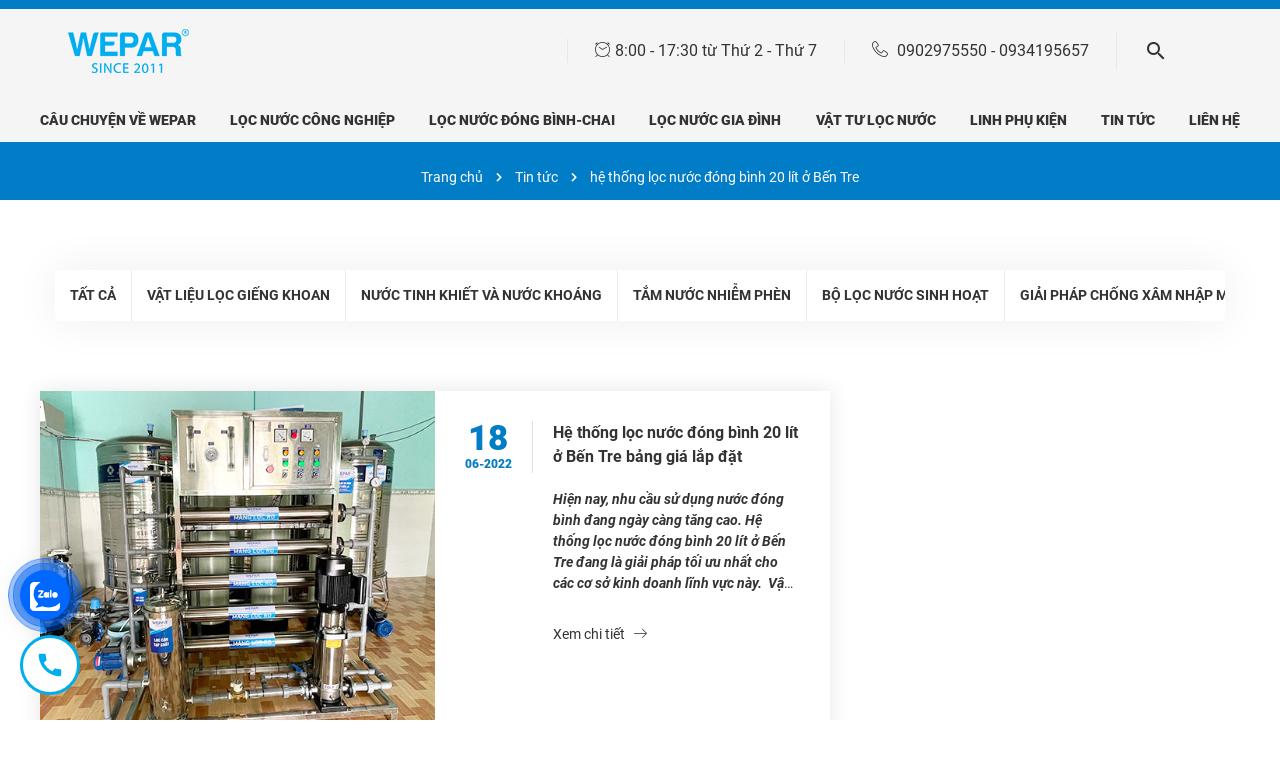

--- FILE ---
content_type: text/html; charset=UTF-8
request_url: https://wepar.vn/tag/he-thong-loc-nuoc-dong-binh-20-lit-o-ben-tre/
body_size: 25359
content:
<!doctype html>
<html lang="vi">
<head>
	
    <meta charset="UTF-8">
    <meta name="viewport" content="width=device-width, initial-scale=1">
    <link rel="profile" href="https://gmpg.org/xfn/11">

    <meta name='robots' content='max-image-preview:large' />
<link rel="alternate" hreflang="vi" href="https://wepar.vn/tag/he-thong-loc-nuoc-dong-binh-20-lit-o-ben-tre/" />
<link rel="alternate" hreflang="x-default" href="https://wepar.vn/tag/he-thong-loc-nuoc-dong-binh-20-lit-o-ben-tre/" />

	<!-- This site is optimized with the Yoast SEO Premium plugin v15.0 - https://yoast.com/wordpress/plugins/seo/ -->
	<title>Lưu trữ hệ thống lọc nước đóng bình 20 lít ở Bến Tre - Wepar</title><link rel="preload" as="style" href="https://fonts.googleapis.com/css2?family=Material+Symbols+Rounded:opsz,wght,FILL,GRAD@48,400,0,0&#038;display=swap" /><link rel="stylesheet" href="https://fonts.googleapis.com/css2?family=Material+Symbols+Rounded:opsz,wght,FILL,GRAD@48,400,0,0&#038;display=swap" media="print" onload="this.media='all'" /><noscript><link rel="stylesheet" href="https://fonts.googleapis.com/css2?family=Material+Symbols+Rounded:opsz,wght,FILL,GRAD@48,400,0,0&#038;display=swap" /></noscript>
	<meta name="robots" content="index, follow, max-snippet:-1, max-image-preview:large, max-video-preview:-1" />
	<link rel="canonical" href="https://wepar.vn/tag/he-thong-loc-nuoc-dong-binh-20-lit-o-ben-tre/" />
	<meta property="og:locale" content="vi_VN" />
	<meta property="og:type" content="article" />
	<meta property="og:title" content="Lưu trữ hệ thống lọc nước đóng bình 20 lít ở Bến Tre - Wepar" />
	<meta property="og:url" content="https://wepar.vn/tag/he-thong-loc-nuoc-dong-binh-20-lit-o-ben-tre/" />
	<meta property="og:site_name" content="Wepar" />
	<meta name="twitter:card" content="summary_large_image" />
	<script type="application/ld+json" class="yoast-schema-graph">{"@context":"https://schema.org","@graph":[{"@type":"WebSite","@id":"https://wepar.vn/#website","url":"https://wepar.vn/","name":"Wepar","description":"","potentialAction":[{"@type":"SearchAction","target":"https://wepar.vn/?s={search_term_string}","query-input":"required name=search_term_string"}],"inLanguage":"vi"},{"@type":"CollectionPage","@id":"https://wepar.vn/tag/he-thong-loc-nuoc-dong-binh-20-lit-o-ben-tre/#webpage","url":"https://wepar.vn/tag/he-thong-loc-nuoc-dong-binh-20-lit-o-ben-tre/","name":"L\u01b0u tr\u1eef h\u1ec7 th\u1ed1ng l\u1ecdc n\u01b0\u1edbc \u0111\u00f3ng b\u00ecnh 20 l\u00edt \u1edf B\u00ea\u0301n Tre - Wepar","isPartOf":{"@id":"https://wepar.vn/#website"},"inLanguage":"vi","potentialAction":[{"@type":"ReadAction","target":["https://wepar.vn/tag/he-thong-loc-nuoc-dong-binh-20-lit-o-ben-tre/"]}]}]}</script>
	<!-- / Yoast SEO Premium plugin. -->


<link href='https://fonts.gstatic.com' crossorigin rel='preconnect' />
<link rel="alternate" type="application/rss+xml" title="Dòng thông tin Wepar &raquo;" href="https://wepar.vn/feed/" />
<link rel="alternate" type="application/rss+xml" title="Dòng phản hồi Wepar &raquo;" href="https://wepar.vn/comments/feed/" />
<link rel="alternate" type="application/rss+xml" title="Dòng thông tin cho Thẻ Wepar &raquo; hệ thống lọc nước đóng bình 20 lít ở Bến Tre" href="https://wepar.vn/tag/he-thong-loc-nuoc-dong-binh-20-lit-o-ben-tre/feed/" />
<style id='wp-emoji-styles-inline-css'>

	img.wp-smiley, img.emoji {
		display: inline !important;
		border: none !important;
		box-shadow: none !important;
		height: 1em !important;
		width: 1em !important;
		margin: 0 0.07em !important;
		vertical-align: -0.1em !important;
		background: none !important;
		padding: 0 !important;
	}
</style>
<link rel='stylesheet' id='wp-block-library-css' href='https://wepar.vn/wp-includes/css/dist/block-library/style.min.css?ver=6.4.3' media='all' />
<style id='classic-theme-styles-inline-css'>
/*! This file is auto-generated */
.wp-block-button__link{color:#fff;background-color:#32373c;border-radius:9999px;box-shadow:none;text-decoration:none;padding:calc(.667em + 2px) calc(1.333em + 2px);font-size:1.125em}.wp-block-file__button{background:#32373c;color:#fff;text-decoration:none}
</style>
<style id='global-styles-inline-css'>
body{--wp--preset--color--black: #000000;--wp--preset--color--cyan-bluish-gray: #abb8c3;--wp--preset--color--white: #ffffff;--wp--preset--color--pale-pink: #f78da7;--wp--preset--color--vivid-red: #cf2e2e;--wp--preset--color--luminous-vivid-orange: #ff6900;--wp--preset--color--luminous-vivid-amber: #fcb900;--wp--preset--color--light-green-cyan: #7bdcb5;--wp--preset--color--vivid-green-cyan: #00d084;--wp--preset--color--pale-cyan-blue: #8ed1fc;--wp--preset--color--vivid-cyan-blue: #0693e3;--wp--preset--color--vivid-purple: #9b51e0;--wp--preset--gradient--vivid-cyan-blue-to-vivid-purple: linear-gradient(135deg,rgba(6,147,227,1) 0%,rgb(155,81,224) 100%);--wp--preset--gradient--light-green-cyan-to-vivid-green-cyan: linear-gradient(135deg,rgb(122,220,180) 0%,rgb(0,208,130) 100%);--wp--preset--gradient--luminous-vivid-amber-to-luminous-vivid-orange: linear-gradient(135deg,rgba(252,185,0,1) 0%,rgba(255,105,0,1) 100%);--wp--preset--gradient--luminous-vivid-orange-to-vivid-red: linear-gradient(135deg,rgba(255,105,0,1) 0%,rgb(207,46,46) 100%);--wp--preset--gradient--very-light-gray-to-cyan-bluish-gray: linear-gradient(135deg,rgb(238,238,238) 0%,rgb(169,184,195) 100%);--wp--preset--gradient--cool-to-warm-spectrum: linear-gradient(135deg,rgb(74,234,220) 0%,rgb(151,120,209) 20%,rgb(207,42,186) 40%,rgb(238,44,130) 60%,rgb(251,105,98) 80%,rgb(254,248,76) 100%);--wp--preset--gradient--blush-light-purple: linear-gradient(135deg,rgb(255,206,236) 0%,rgb(152,150,240) 100%);--wp--preset--gradient--blush-bordeaux: linear-gradient(135deg,rgb(254,205,165) 0%,rgb(254,45,45) 50%,rgb(107,0,62) 100%);--wp--preset--gradient--luminous-dusk: linear-gradient(135deg,rgb(255,203,112) 0%,rgb(199,81,192) 50%,rgb(65,88,208) 100%);--wp--preset--gradient--pale-ocean: linear-gradient(135deg,rgb(255,245,203) 0%,rgb(182,227,212) 50%,rgb(51,167,181) 100%);--wp--preset--gradient--electric-grass: linear-gradient(135deg,rgb(202,248,128) 0%,rgb(113,206,126) 100%);--wp--preset--gradient--midnight: linear-gradient(135deg,rgb(2,3,129) 0%,rgb(40,116,252) 100%);--wp--preset--font-size--small: 13px;--wp--preset--font-size--medium: 20px;--wp--preset--font-size--large: 36px;--wp--preset--font-size--x-large: 42px;--wp--preset--spacing--20: 0.44rem;--wp--preset--spacing--30: 0.67rem;--wp--preset--spacing--40: 1rem;--wp--preset--spacing--50: 1.5rem;--wp--preset--spacing--60: 2.25rem;--wp--preset--spacing--70: 3.38rem;--wp--preset--spacing--80: 5.06rem;--wp--preset--shadow--natural: 6px 6px 9px rgba(0, 0, 0, 0.2);--wp--preset--shadow--deep: 12px 12px 50px rgba(0, 0, 0, 0.4);--wp--preset--shadow--sharp: 6px 6px 0px rgba(0, 0, 0, 0.2);--wp--preset--shadow--outlined: 6px 6px 0px -3px rgba(255, 255, 255, 1), 6px 6px rgba(0, 0, 0, 1);--wp--preset--shadow--crisp: 6px 6px 0px rgba(0, 0, 0, 1);}:where(.is-layout-flex){gap: 0.5em;}:where(.is-layout-grid){gap: 0.5em;}body .is-layout-flow > .alignleft{float: left;margin-inline-start: 0;margin-inline-end: 2em;}body .is-layout-flow > .alignright{float: right;margin-inline-start: 2em;margin-inline-end: 0;}body .is-layout-flow > .aligncenter{margin-left: auto !important;margin-right: auto !important;}body .is-layout-constrained > .alignleft{float: left;margin-inline-start: 0;margin-inline-end: 2em;}body .is-layout-constrained > .alignright{float: right;margin-inline-start: 2em;margin-inline-end: 0;}body .is-layout-constrained > .aligncenter{margin-left: auto !important;margin-right: auto !important;}body .is-layout-constrained > :where(:not(.alignleft):not(.alignright):not(.alignfull)){max-width: var(--wp--style--global--content-size);margin-left: auto !important;margin-right: auto !important;}body .is-layout-constrained > .alignwide{max-width: var(--wp--style--global--wide-size);}body .is-layout-flex{display: flex;}body .is-layout-flex{flex-wrap: wrap;align-items: center;}body .is-layout-flex > *{margin: 0;}body .is-layout-grid{display: grid;}body .is-layout-grid > *{margin: 0;}:where(.wp-block-columns.is-layout-flex){gap: 2em;}:where(.wp-block-columns.is-layout-grid){gap: 2em;}:where(.wp-block-post-template.is-layout-flex){gap: 1.25em;}:where(.wp-block-post-template.is-layout-grid){gap: 1.25em;}.has-black-color{color: var(--wp--preset--color--black) !important;}.has-cyan-bluish-gray-color{color: var(--wp--preset--color--cyan-bluish-gray) !important;}.has-white-color{color: var(--wp--preset--color--white) !important;}.has-pale-pink-color{color: var(--wp--preset--color--pale-pink) !important;}.has-vivid-red-color{color: var(--wp--preset--color--vivid-red) !important;}.has-luminous-vivid-orange-color{color: var(--wp--preset--color--luminous-vivid-orange) !important;}.has-luminous-vivid-amber-color{color: var(--wp--preset--color--luminous-vivid-amber) !important;}.has-light-green-cyan-color{color: var(--wp--preset--color--light-green-cyan) !important;}.has-vivid-green-cyan-color{color: var(--wp--preset--color--vivid-green-cyan) !important;}.has-pale-cyan-blue-color{color: var(--wp--preset--color--pale-cyan-blue) !important;}.has-vivid-cyan-blue-color{color: var(--wp--preset--color--vivid-cyan-blue) !important;}.has-vivid-purple-color{color: var(--wp--preset--color--vivid-purple) !important;}.has-black-background-color{background-color: var(--wp--preset--color--black) !important;}.has-cyan-bluish-gray-background-color{background-color: var(--wp--preset--color--cyan-bluish-gray) !important;}.has-white-background-color{background-color: var(--wp--preset--color--white) !important;}.has-pale-pink-background-color{background-color: var(--wp--preset--color--pale-pink) !important;}.has-vivid-red-background-color{background-color: var(--wp--preset--color--vivid-red) !important;}.has-luminous-vivid-orange-background-color{background-color: var(--wp--preset--color--luminous-vivid-orange) !important;}.has-luminous-vivid-amber-background-color{background-color: var(--wp--preset--color--luminous-vivid-amber) !important;}.has-light-green-cyan-background-color{background-color: var(--wp--preset--color--light-green-cyan) !important;}.has-vivid-green-cyan-background-color{background-color: var(--wp--preset--color--vivid-green-cyan) !important;}.has-pale-cyan-blue-background-color{background-color: var(--wp--preset--color--pale-cyan-blue) !important;}.has-vivid-cyan-blue-background-color{background-color: var(--wp--preset--color--vivid-cyan-blue) !important;}.has-vivid-purple-background-color{background-color: var(--wp--preset--color--vivid-purple) !important;}.has-black-border-color{border-color: var(--wp--preset--color--black) !important;}.has-cyan-bluish-gray-border-color{border-color: var(--wp--preset--color--cyan-bluish-gray) !important;}.has-white-border-color{border-color: var(--wp--preset--color--white) !important;}.has-pale-pink-border-color{border-color: var(--wp--preset--color--pale-pink) !important;}.has-vivid-red-border-color{border-color: var(--wp--preset--color--vivid-red) !important;}.has-luminous-vivid-orange-border-color{border-color: var(--wp--preset--color--luminous-vivid-orange) !important;}.has-luminous-vivid-amber-border-color{border-color: var(--wp--preset--color--luminous-vivid-amber) !important;}.has-light-green-cyan-border-color{border-color: var(--wp--preset--color--light-green-cyan) !important;}.has-vivid-green-cyan-border-color{border-color: var(--wp--preset--color--vivid-green-cyan) !important;}.has-pale-cyan-blue-border-color{border-color: var(--wp--preset--color--pale-cyan-blue) !important;}.has-vivid-cyan-blue-border-color{border-color: var(--wp--preset--color--vivid-cyan-blue) !important;}.has-vivid-purple-border-color{border-color: var(--wp--preset--color--vivid-purple) !important;}.has-vivid-cyan-blue-to-vivid-purple-gradient-background{background: var(--wp--preset--gradient--vivid-cyan-blue-to-vivid-purple) !important;}.has-light-green-cyan-to-vivid-green-cyan-gradient-background{background: var(--wp--preset--gradient--light-green-cyan-to-vivid-green-cyan) !important;}.has-luminous-vivid-amber-to-luminous-vivid-orange-gradient-background{background: var(--wp--preset--gradient--luminous-vivid-amber-to-luminous-vivid-orange) !important;}.has-luminous-vivid-orange-to-vivid-red-gradient-background{background: var(--wp--preset--gradient--luminous-vivid-orange-to-vivid-red) !important;}.has-very-light-gray-to-cyan-bluish-gray-gradient-background{background: var(--wp--preset--gradient--very-light-gray-to-cyan-bluish-gray) !important;}.has-cool-to-warm-spectrum-gradient-background{background: var(--wp--preset--gradient--cool-to-warm-spectrum) !important;}.has-blush-light-purple-gradient-background{background: var(--wp--preset--gradient--blush-light-purple) !important;}.has-blush-bordeaux-gradient-background{background: var(--wp--preset--gradient--blush-bordeaux) !important;}.has-luminous-dusk-gradient-background{background: var(--wp--preset--gradient--luminous-dusk) !important;}.has-pale-ocean-gradient-background{background: var(--wp--preset--gradient--pale-ocean) !important;}.has-electric-grass-gradient-background{background: var(--wp--preset--gradient--electric-grass) !important;}.has-midnight-gradient-background{background: var(--wp--preset--gradient--midnight) !important;}.has-small-font-size{font-size: var(--wp--preset--font-size--small) !important;}.has-medium-font-size{font-size: var(--wp--preset--font-size--medium) !important;}.has-large-font-size{font-size: var(--wp--preset--font-size--large) !important;}.has-x-large-font-size{font-size: var(--wp--preset--font-size--x-large) !important;}
.wp-block-navigation a:where(:not(.wp-element-button)){color: inherit;}
:where(.wp-block-post-template.is-layout-flex){gap: 1.25em;}:where(.wp-block-post-template.is-layout-grid){gap: 1.25em;}
:where(.wp-block-columns.is-layout-flex){gap: 2em;}:where(.wp-block-columns.is-layout-grid){gap: 2em;}
.wp-block-pullquote{font-size: 1.5em;line-height: 1.6;}
</style>
<link rel='stylesheet' id='wpml-blocks-css' href='https://wepar.vn/wp-content/plugins/sitepress-multilingual-cms/dist/css/blocks/styles.css?ver=4.6.9' media='all' />
<link rel='stylesheet' id='contact-form-7-css' href='https://wepar.vn/wp-content/plugins/contact-form-7/includes/css/styles.css?ver=5.9.3' media='all' />
<link rel='stylesheet' id='wpml-menu-item-0-css' href='https://wepar.vn/wp-content/plugins/sitepress-multilingual-cms/templates/language-switchers/menu-item/style.min.css?ver=1' media='all' />
<link rel='stylesheet' id='ez-toc-css' href='https://wepar.vn/wp-content/plugins/easy-table-of-contents/assets/css/screen.min.css?ver=2.0.63' media='all' />
<style id='ez-toc-inline-css'>
div#ez-toc-container .ez-toc-title {font-size: 120%;}div#ez-toc-container .ez-toc-title {font-weight: 500;}div#ez-toc-container ul li {font-size: 95%;}div#ez-toc-container ul li {font-weight: 500;}div#ez-toc-container nav ul ul li {font-size: 90%;}
.ez-toc-container-direction {direction: ltr;}.ez-toc-counter ul{counter-reset: item ;}.ez-toc-counter nav ul li a::before {content: counters(item, ".", decimal) ". ";display: inline-block;counter-increment: item;flex-grow: 0;flex-shrink: 0;margin-right: .2em; float: left; }.ez-toc-widget-direction {direction: ltr;}.ez-toc-widget-container ul{counter-reset: item ;}.ez-toc-widget-container nav ul li a::before {content: counters(item, ".", decimal) ". ";display: inline-block;counter-increment: item;flex-grow: 0;flex-shrink: 0;margin-right: .2em; float: left; }
</style>
<link rel='stylesheet' id='wepar-style-css' href='https://wepar.vn/wp-content/themes/wepar/style.css?ver=1.0.0' media='all' />
<link rel='stylesheet' id='tablepress-default-css' href='https://wepar.vn/wp-content/plugins/tablepress/css/build/default.css?ver=2.2.5' media='all' />
<link rel='stylesheet' id='fancybox-css' href='https://wepar.vn/wp-content/themes/wepar/functions/css/jquery.fancybox.css?ver=6.4.3' media='all' />
<link rel='stylesheet' id='core-css' href='https://wepar.vn/wp-content/themes/wepar/functions/css/core.min.css?ver=6.4.3' media='all' />
<link rel='stylesheet' id='mainl-css' href='https://wepar.vn/wp-content/themes/wepar/functions/css/main.min.css?ver=6.4.3' media='all' />
<link rel='stylesheet' id='customs-css' href='https://wepar.vn/wp-content/themes/wepar/functions/css/custom.min.css?ver=6.4.3' media='all' />
<script src="https://wepar.vn/wp-includes/js/jquery/jquery.min.js?ver=3.7.1" id="jquery-core-js"></script>
<script src="https://wepar.vn/wp-includes/js/jquery/jquery-migrate.min.js?ver=3.4.1" id="jquery-migrate-js"></script>
<script></script><link rel="https://api.w.org/" href="https://wepar.vn/wp-json/" /><link rel="alternate" type="application/json" href="https://wepar.vn/wp-json/wp/v2/tags/290" /><link rel="EditURI" type="application/rsd+xml" title="RSD" href="https://wepar.vn/xmlrpc.php?rsd" />
<meta name="generator" content="WordPress 6.4.3" />
<meta name="generator" content="WPML ver:4.6.9 stt:1,57;" />
<link rel="stylesheet" href="https://cdnjs.cloudflare.com/ajax/libs/font-awesome/5.15.4/css/all.min.css" />
<link rel="stylesheet" href="https://fonts.googleapis.com/css2?family=Material+Symbols+Outlined:opsz,wght,FILL,GRAD@20..48,100..700,0..1,-50..200" />
	

<!-- Google Tag Manager -->
<script>(function(w,d,s,l,i){w[l]=w[l]||[];w[l].push({'gtm.start':
new Date().getTime(),event:'gtm.js'});var f=d.getElementsByTagName(s)[0],
j=d.createElement(s),dl=l!='dataLayer'?'&l='+l:'';j.async=true;j.src=
'https://www.googletagmanager.com/gtm.js?id='+i+dl;f.parentNode.insertBefore(j,f);
})(window,document,'script','dataLayer','	GTM-MTG7G4D');</script>
<!-- End Google Tag Manager -->

	<!-- Global site tag (gtag.js) - Google Analytics -->
<script async src="https://www.googletagmanager.com/gtag/js?id=UA-158779252-1"></script>
<script>
  window.dataLayer = window.dataLayer || [];
  function gtag(){dataLayer.push(arguments);}
  gtag('js', new Date());

  gtag('config', 'UA-158779252-1');
</script>

	<!-- Global site tag (gtag.js) - Google Ads: 456354143 -->
<script async src="https://www.googletagmanager.com/gtag/js?id=AW-456354143"></script>
<script>
  window.dataLayer = window.dataLayer || [];
  function gtag(){dataLayer.push(arguments);}
  gtag('js', new Date());

  gtag('config', 'AW-456354143');
</script><meta name="generator" content="Powered by WPBakery Page Builder - drag and drop page builder for WordPress."/>
		<style type="text/css">
					.site-title,
			.site-description {
				position: absolute;
				clip: rect(1px, 1px, 1px, 1px);
				}
					</style>
		<link rel="icon" href="https://wepar.vn/wp-content/uploads/2021/05/cropped-icon_wepar-32x32.png" sizes="32x32" />
<link rel="icon" href="https://wepar.vn/wp-content/uploads/2021/05/cropped-icon_wepar-192x192.png" sizes="192x192" />
<link rel="apple-touch-icon" href="https://wepar.vn/wp-content/uploads/2021/05/cropped-icon_wepar-180x180.png" />
<meta name="msapplication-TileImage" content="https://wepar.vn/wp-content/uploads/2021/05/cropped-icon_wepar-270x270.png" />
		<style id="wp-custom-css">
			.titlevideo h2{font-size:16px}
.lituvan ul{border-bottom: 1px dashed #1a92e4;}  
.bgcall{background-color:#fdd7c7; border:2px solid red;border-radius:10px;padding:10px}
.lituvan ul li::before {
  content: ""; 
  position: absolute; 
  left: -22px;
  top: 2px; 
  border: solid 8px #1a92e4;
  border-radius: 8px;
}

.lituvan ul li::after {
  content: ""; 
  position: absolute; 
  left: -17px;
  top: 2px;
  width: 4px;
  height: 10px;
  border: solid #fff;
  border-width: 0 2px 2px 0;
  transform: rotate(45deg);
}
    
.tieuchi ul, .lituvan ul
{
  list-style: none;
}
.tieuchi ul li,.lituvan ul li
{
  position: relative;
  list-style: none;
	margin-bottom:10px
	
}
.divcenter{text-align:center}
.tieuchi ul li::before {
  content: '';
  display: block;
  width: 5px;
  height: 14px;
  top: 0px;
  left: -22px;
  border-radius: 0;
  opacity: 1;
  border-top-color: transparent;
  border-left-color: transparent;
  -webkit-transform: rotate(45deg);
  transform: rotate(45deg);
  border-right: 3px solid #000;
  border-bottom: 3px solid #000;
  position: absolute;
  -webkit-transition: all .12s, border-color .06s;
  transition: all .12s, border-color .06s;
}
.dvtv{background-color:#007dc6;padding:5px}
.bgcohoi{background-color:#d8e7fc;padding:10px;border-radius:10px;color:#063579}
.li-khanang{border:2px dashed #063579;padding:5px}
.li-khanang li {list-style-type:numbers;line-height:35px;font-weight:bold!important}
.li-khanang li::before{font-weight:bold}
.khanang{margin-top:20px}
.material-symbols-rounded {
  font-variation-settings:
  'FILL' 0,
  'wght' 400,
  'GRAD' 0,
  'opsz' 48
}


.material-symbols-outlined {
  font-variation-settings:
  'FILL' 0,
  'wght' 400,
  'GRAD' 0,
  'opsz' 48
}

.bgchiphi{border:2px solid #e7ecef;border-radius:10px;}
.vc_general.vc_cta3{padding:10px 10px}
.vc_general.vc_cta3 p{margin-top:0px;text-align:center}
.dm1{background:}
.material-symbols-outlined {
  font-variation-settings:
  'FILL' 0,
  'wght' 400,
  'GRAD' 0,
  'opsz' 48
}
.i-cohoi{margin-top:-20px;color:#2a59a6}
.cohoi{border:2px solid #5776aa;border-radius:10px;padding:20px}
.cohoi img {
    position: absolute;
    bottom: 25px;
    right: 20px;
}
.cohoi4{border:2px solid #5776aa;border-radius:10px;padding:20px}
.cohoi4 img {
    position: absolute;
    bottom: 38px;
    right: 20px;
}
.ico-chuanbi button{font-weight:bold}
.fullcontent img {width:auto}
.gialoop{font-weight:bold;color:red;}
.gia{font-weight:bold;color:red;font-size:18px}
.title-header{max-width:960px;margin:150px auto 0px auto}
.quitrinh{background:url("https://wepar.vn/wp-content/uploads/2022/12/bg-1.jpg") }
.sitenew{max-width:960px;margin:10px auto;text-align:justify;}
.caption h3.name, p.view-more{font-size:14px}
.form-lienhe{
	width:60%;
	
	margin:0px auto;
	padding:5px;
	background:#f1eeeb;
	border-radius:15px;
}

.frm-btn input[type=submit]{padding:10px}
.binhluan {
    width: 100%;
    margin: 0 auto;
    padding: 20px;
}
.bl-left {
    float: left;
}
.bl-img {
    width: 10%;
}
.bl-img img {
    border: 1px #d4d4d4 solid;
    border-radius: 50%;
    -moz-border-radius: 50%;
    -webkit-border-radius: 50%;
}
.bl-cont {
    width: 88%;
}
.bl-right {
    float: right;
}
.duan{width:45%;margin:0px auto}
.box-duan{width:100%;margin:0px auto}
figure{width:auto!important}
.da-left{float:left}
.da-right{float:right}
.clearb{clear:both}
.contain-full {width:100%;margin:0px auto; padding:10px;text-align:center;background:#3366ff;color:#fff}
.product-item .img2 {
    position: relative;
    height: 180px;
}
.product-detail-top .thumbnail-slide .img img{max-width: 84px;}
.product-detail-top .image-slide .img img{max-height:100%}
.product-detail-top .image-slide .img{background:none}
.content figure {text-align:center}
header .logo img{height: 64px;}

.call-us {
    width: 100%;
    clear: both;
    
    margin-bottom: 30px;
}
.news-detail-content .fullcontent{font-size:16px;text-align:justify}

.call-us__left {
    width: 50%;
    float: left;
    text-align: center;
   
}
.call-us__right {
    width: 50%;
    float: right;
    text-align: center;
    
}
.call-us__right a {
    font-size: 15px;
    line-height: 22.5px;
    color: #ffffff;
    background: #0b597a;
    padding: 15px 0;
    border-radius: 5px;
    display: inline-block;
    width: 200px;
}
.call-us__left a {
    font-size: 15px;
    line-height: 22.5px;
    color: #ffffff;
    background: #d62020;
    padding: 15px 0;
    border-radius: 5px;
    display: inline-block;
    width: 200px;
}
.product-detail-attributes .tab-content p {
    font-size: 16px;
    line-height: 25px;
}
*+.uk-h1, *+.uk-h2, *+.uk-h3, *+.uk-h4, *+.uk-h5, *+.uk-h6, *+.uk-heading-2xlarge, *+.uk-heading-large, *+.uk-heading-medium, *+.uk-heading-small, *+.uk-heading-xlarge, *+h1, *+h2, *+h3, *+h4, *+h5, *+h6   { margin-top: 10px;}
h1 {font-size:25px}
h2 {font-size:24px;}
h3 {font-size:20px;}
h4 {font-size:18px;}
h5 {font-size:16px;}
.product-detail-attributes .tab-content ul li {
    font-size: 16px;line-height:28px
}
table, tr, td, tbody {font-size:16px}
.wp-caption-text{text-align:center}
.title-p {text-transform:uppercase;font-weight:bold;font-size:15px!important;margin-bottom:10px!important}
.home-1 .section-title {max-width:none}
.section-title h2, .section-title h1, .section-title h3{font-size: 1.5rem;}
.zone-title p{font-size:24px;text-transform:uppercase}
.banner-sub .banner-wrapper{height:200px}
.banner-sub:before{background:#007dc6}
.banner-sub .breadcrumb li {
    font-size: 14px;
}
.banner-sub .breadcrumb-wrapper {
	top: calc(50% + 52px);}
.ModuleDescription{margin-top:20px}
.section-title p {font-size:24px;font-weight:bold}
.home-8 .news-list .side-news-list-wrapper .side-news .title h3{font-size:14px}
.title h3{color:#fff;font-size:14px;font-weight:bold}
.side-news-list h3{color:#000}
.ModuleDescription figure{margin: 0px auto;max-width: 100%;}
.content figure{margin: 0px auto;max-width: 100%;}
.product-detail-attributes .tab-content h4{font-size: 1.2625rem;text-transform:none!important}
.uk-slideshow-items{overflow: visible!important;}
.uk-cover {
    -webkit-transform: translate(-50%,-50%);
    -ms-transform: none;
    position: none;
    top: 77%;
    left: 50%;
    transform: translate(-50%,-80%);
    max-width: none;
}
.uk-height-100 {
    height: 50%;
}

@media (min-width: 768px){
.uk-section-large {
     padding-top: 20PX; 
    padding-bottom: 100px;
	}
	
}
.home-1 {
   
    padding: 20px 0 50px;
}
@media only screen and (max-width: 768px) {
	iframe{width:auto;}
	
	.form-lienhe{
		width:auto;}
}		</style>
		<noscript><style> .wpb_animate_when_almost_visible { opacity: 1; }</style></noscript><noscript><style id="rocket-lazyload-nojs-css">.rll-youtube-player, [data-lazy-src]{display:none !important;}</style></noscript>

	
</head>

<body class="archive tag tag-he-thong-loc-nuoc-dong-binh-20-lit-o-ben-tre tag-290 wp-custom-logo hfeed wpb-js-composer js-comp-ver-7.5 vc_responsive">
	
<!-- Google Tag Manager (noscript) -->
<noscript><iframe src="https://www.googletagmanager.com/ns.html?id=GTM-MTG7G4D"
height="0" width="0" style="display:none;visibility:hidden"></iframe></noscript>
<!-- End Google Tag Manager (noscript) --><div id="page" class="site">


    
    <header class="">
        <div class="uk-container">
            <div class="header-wrap uk-flex">
                <div class="header-left">
                    <div class="logo">
                        <div class="Module Module-206">
                            <div class="ModuleContent">
                                <a href="https://wepar.vn"><img alt="" src="data:image/svg+xml,%3Csvg%20xmlns='http://www.w3.org/2000/svg'%20viewBox='0%200%200%200'%3E%3C/svg%3E" data-lazy-src="https://wepar.vn/wp-content/uploads/2021/12/logo-wepar.png"><noscript><img alt="" src="https://wepar.vn/wp-content/uploads/2021/12/logo-wepar.png"></noscript></a>
                            </div>
                        </div>
                    </div>
                </div>
                <div class="header-right">
                    <div class="top-nav">
                        <div class="logo">
                            <div class="Module Module-206"><div class="ModuleContent"><a href="https://wepar.vn"><img alt="" src="data:image/svg+xml,%3Csvg%20xmlns='http://www.w3.org/2000/svg'%20viewBox='0%200%200%200'%3E%3C/svg%3E" data-lazy-src="https://wepar.vn/wp-content/uploads/2021/12/logo-wepar.png"><noscript><img alt="" src="https://wepar.vn/wp-content/uploads/2021/12/logo-wepar.png"></noscript></a></div></div>
                        </div>
                        <div class="top-nav-item uk-inline recruit-link">
                            <div class="Module Module-346"><div class="ModuleContent">
                                    <span class="lnr lnr-clock"></span> 8:00 - 17:30 từ Thứ 2 - Thứ 7                                </div>
                            </div>
                        </div>
                        <div class="top-nav-item uk-inline recruit-link">
                            <div class="Module Module-346"><div class="ModuleContent">
                                    <span class="lnr lnr-telephone"></span>
                                    <a href="tel:0902975550">0902975550</a>
                                     -                                     <a href="tel:0934195657">0934195657</a>
                                </div>
                            </div>
                        </div>
                        <!--                        <div class="share-wrapper top-nav-item uk-inline">-->
                        <!--                            <a href="#" aria-expanded="false"><span class="lnr lnr-share2"></span></a>-->
                        <!--                            <div class="header-social-wrapper uk-drop" uk-drop="mode: click;offset: 0;pos: top-center">-->
                        <!--                                <div class="Module Module-208"><div class="ModuleContent"><p>Theo dõi</p>-->
                        <!--                                        <div class="header-social-items">-->
                        <!--                                            -->                        <!--                                            <a href="--><!--"><span class="mdi --><!--"></span></a>-->
                        <!--                                            -->                        <!--                                        </div>-->
                        <!--                                    </div>-->
                        <!--                                </div>-->
                        <!---->
                        <!--                            </div>-->
                        <!--                        </div>-->
                        <div class="search-wrapper top-nav-item uk-inline">
                            <a class="uk-toggle" href="#modal-search" uk-toggle=""><span class="mdi mdi-magnify"></span></a><a class="uk-drop-laptop" aria-expanded="false"><span class="mdi mdi-magnify"></span></a>
                            <div class="uk-drop" uk-drop="mode: click;offset: 0;pos: top-right">

                                <div class="Module Module-342"><div id="ctl00_mdl342_ctl00_Search_pnlSearch" class="searchbox">

                                        <form role="search" method="get" class="search-form" action="https://wepar.vn">
                                            <input type="search" placeholder="Tìm kiếm" value="" name="s" maxlength="75">
                                            <input class="search"  id="ctl00_mdl342_ctl00_Search_btnSearch" class="searchbutton"  placeholder="dasd" type="submit">
                                        </form>

                                    </div></div>
                            </div>
                        </div>
                        <!--                        <div class="language-wrapper top-nav-item">-->
                        <!--                            <div class="Module Module-210"><a href="en-US/Default.html" title="English"><img src="data:image/svg+xml,%3Csvg%20xmlns='http://www.w3.org/2000/svg'%20viewBox='0%200%200%200'%3E%3C/svg%3E" alt="English" data-lazy-src="Data/SiteImages/flags/en.png"><noscript><img src="Data/SiteImages/flags/en.png" alt="English"></noscript></a></div>-->
                        <!--                        </div>-->
                    </div>
                    <div class="bottom-nav">

                        <div class="menu-wrapper">
                            <div class="Module Module-211">
                                <div class="ModuleContent">
                                    <ul id="primary-menu" class="menu-nav"><li id="menu-item-1168" class="menu-item menu-item-type-post_type menu-item-object-page menu-item-has-children menu-item-1168"><a href="https://wepar.vn/cau-chuyen-ve-wepar/">CÂU CHUYỆN VỀ WEPAR</a>
<div uk-dropdown="" class="uk-dropdown"><ul class="uk-nav uk-dropdown-nav">
	<li id="menu-item-17784" class="menu-item menu-item-type-post_type menu-item-object-page menu-item-17784"><a href="https://wepar.vn/cau-chuyen-ve-wepar/ve-chung-toi/">Về chúng tôi</a></li>
</ul>
</li>
<li id="menu-item-2626" class="menu-item menu-item-type-taxonomy menu-item-object-products menu-item-has-children menu-item-2626"><a href="https://wepar.vn/products/loc-nuoc-cong-nghiep/">LỌC NƯỚC CÔNG NGHIỆP</a>
<div uk-dropdown="" class="uk-dropdown"><ul class="uk-nav uk-dropdown-nav">
	<li id="menu-item-2630" class="menu-item menu-item-type-taxonomy menu-item-object-products menu-item-2630"><a href="https://wepar.vn/products/he-thong-loc-nuoc-tinh-khiet/">Hệ thống lọc nước tinh khiết</a></li>
	<li id="menu-item-2628" class="menu-item menu-item-type-taxonomy menu-item-object-products menu-item-2628"><a href="https://wepar.vn/products/loc-nuoc-khu-khoang-edi-ec/">Hệ thống khử khoáng EDI, EC</a></li>
	<li id="menu-item-2629" class="menu-item menu-item-type-taxonomy menu-item-object-products menu-item-2629"><a href="https://wepar.vn/products/he-thong-loc-nuoc-nhiem-man/">Hệ thống lọc nước nhiễm mặn</a></li>
</ul>
</li>
<li id="menu-item-2622" class="menu-item menu-item-type-taxonomy menu-item-object-products menu-item-has-children menu-item-2622"><a href="https://wepar.vn/products/he-thong-loc-nuoc-dong-binh-chai/">LỌC NƯỚC ĐÓNG BÌNH-CHAI</a>
<div uk-dropdown="" class="uk-dropdown"><ul class="uk-nav uk-dropdown-nav">
	<li id="menu-item-2623" class="menu-item menu-item-type-taxonomy menu-item-object-products menu-item-2623"><a href="https://wepar.vn/products/he-ro-dong-binh-dong-chai/">Hệ RO đóng bình &#8211; chai</a></li>
	<li id="menu-item-2625" class="menu-item menu-item-type-taxonomy menu-item-object-products menu-item-2625"><a href="https://wepar.vn/products/day-chuyen-dong-binh-chai/">Dây chuyền đóng bình &#8211; chai</a></li>
	<li id="menu-item-2624" class="menu-item menu-item-type-taxonomy menu-item-object-products menu-item-2624"><a href="https://wepar.vn/products/day-chuyen-loc-nuoc-ion-kiem/">Dây chuyền lọc nước ion kiềm</a></li>
</ul>
</li>
<li id="menu-item-2616" class="menu-item menu-item-type-taxonomy menu-item-object-products menu-item-has-children menu-item-2616"><a href="https://wepar.vn/products/loc-nuoc-gia-dinh/">LỌC NƯỚC GIA ĐÌNH</a>
<div uk-dropdown="" class="uk-dropdown"><ul class="uk-nav uk-dropdown-nav">
	<li id="menu-item-2619" class="menu-item menu-item-type-taxonomy menu-item-object-products menu-item-2619"><a href="https://wepar.vn/products/may-loc-nuoc-ro/">Máy lọc nước RO gia đình</a></li>
	<li id="menu-item-2618" class="menu-item menu-item-type-taxonomy menu-item-object-products menu-item-2618"><a href="https://wepar.vn/products/may-loc-nuoc-nong-lanh-loc-nuoc-gia-dinh/">Máy lọc nước nóng lạnh</a></li>
	<li id="menu-item-6319" class="menu-item menu-item-type-taxonomy menu-item-object-products menu-item-6319"><a href="https://wepar.vn/products/may-loc-nuoc-ban-cong-nghiep/">Máy lọc nước bán công nghiệp</a></li>
	<li id="menu-item-2620" class="menu-item menu-item-type-taxonomy menu-item-object-products menu-item-2620"><a href="https://wepar.vn/products/may-loc-nuoc-nhiem-man/">Máy lọc nước nhiễm mặn</a></li>
	<li id="menu-item-9065" class="menu-item menu-item-type-taxonomy menu-item-object-products menu-item-9065"><a href="https://wepar.vn/products/may-loc-nuoc-gieng-khoan/">Máy lọc nước giếng khoan</a></li>
	<li id="menu-item-2617" class="menu-item menu-item-type-taxonomy menu-item-object-products menu-item-2617"><a href="https://wepar.vn/products/loc-nuoc-sinh-hoat/">Lọc nước sinh hoạt</a></li>
</ul>
</li>
<li id="menu-item-2611" class="menu-item menu-item-type-taxonomy menu-item-object-products menu-item-has-children menu-item-2611"><a href="https://wepar.vn/products/vat-tu-linh-phu-kien-may-loc-nuoc/">VẬT TƯ LỌC NƯỚC</a>
<div uk-dropdown="" class="uk-dropdown"><ul class="uk-nav uk-dropdown-nav">
	<li id="menu-item-8243" class="menu-item menu-item-type-taxonomy menu-item-object-products menu-item-8243"><a href="https://wepar.vn/products/vat-tu-du-an/">Vật tư dự án</a></li>
	<li id="menu-item-2613" class="menu-item menu-item-type-taxonomy menu-item-object-products menu-item-2613"><a href="https://wepar.vn/products/vat-lieu-loc-nuoc/">Vật liệu lọc nước</a></li>
	<li id="menu-item-6623" class="menu-item menu-item-type-taxonomy menu-item-object-products menu-item-6623"><a href="https://wepar.vn/products/than-hoat-tinh/">Than hoạt tính</a></li>
	<li id="menu-item-6624" class="menu-item menu-item-type-taxonomy menu-item-object-products menu-item-6624"><a href="https://wepar.vn/products/vat-lieu-loc-nuoc-phen/">Vật liệu lọc nước phèn</a></li>
</ul>
</li>
<li id="menu-item-7311" class="menu-item menu-item-type-taxonomy menu-item-object-products menu-item-has-children menu-item-7311"><a href="https://wepar.vn/products/linh-phu-kien/">Linh phụ kiện</a>
<div uk-dropdown="" class="uk-dropdown"><ul class="uk-nav uk-dropdown-nav">
	<li id="menu-item-2612" class="menu-item menu-item-type-taxonomy menu-item-object-products menu-item-2612"><a href="https://wepar.vn/products/loi-loc-nuoc/">Lõi lọc</a></li>
	<li id="menu-item-6713" class="menu-item menu-item-type-taxonomy menu-item-object-products menu-item-6713"><a href="https://wepar.vn/products/vo-mang-loc-ro/">Vỏ màng lọc RO</a></li>
	<li id="menu-item-6762" class="menu-item menu-item-type-taxonomy menu-item-object-products menu-item-6762"><a href="https://wepar.vn/products/vo-cot-loc-nuoc/">Vỏ Cột lọc nước</a></li>
	<li id="menu-item-6445" class="menu-item menu-item-type-custom menu-item-object-custom menu-item-6445"><a href="#">Van điều khiển</a></li>
	<li id="menu-item-6446" class="menu-item menu-item-type-custom menu-item-object-custom menu-item-6446"><a href="#">Đèn UV</a></li>
	<li id="menu-item-6447" class="menu-item menu-item-type-custom menu-item-object-custom menu-item-6447"><a href="#">Lưu lượng kế</a></li>
	<li id="menu-item-6448" class="menu-item menu-item-type-custom menu-item-object-custom menu-item-6448"><a href="#">Ly lọc</a></li>
	<li id="menu-item-6450" class="menu-item menu-item-type-custom menu-item-object-custom menu-item-6450"><a href="#">Linh kiện khác</a></li>
</ul>
</li>
<li id="menu-item-642" class="menu-item menu-item-type-post_type menu-item-object-page menu-item-has-children menu-item-642"><a href="https://wepar.vn/tin-tuc/">TIN TỨC</a>
<div uk-dropdown="" class="uk-dropdown"><ul class="uk-nav uk-dropdown-nav">
	<li id="menu-item-6599" class="menu-item menu-item-type-post_type menu-item-object-page menu-item-6599"><a href="https://wepar.vn/du-an/">Dự án</a></li>
	<li id="menu-item-1136" class="menu-item menu-item-type-post_type menu-item-object-page menu-item-1136"><a href="https://wepar.vn/video/">Hình ảnh &#8211; Video</a></li>
	<li id="menu-item-2534" class="menu-item menu-item-type-taxonomy menu-item-object-category menu-item-2534"><a href="https://wepar.vn/category/tin-tuc-chung/">Tin tức chung</a></li>
	<li id="menu-item-2531" class="menu-item menu-item-type-taxonomy menu-item-object-category menu-item-2531"><a href="https://wepar.vn/category/tin-chuyen-nganh/">Tin chuyên ngành</a></li>
	<li id="menu-item-2530" class="menu-item menu-item-type-taxonomy menu-item-object-category menu-item-2530"><a href="https://wepar.vn/category/tai-lieu/">Tài liệu</a></li>
	<li id="menu-item-11567" class="menu-item menu-item-type-taxonomy menu-item-object-category menu-item-11567"><a href="https://wepar.vn/category/dai-ly-wepar/">Đại lý Wepar</a></li>
	<li id="menu-item-11831" class="menu-item menu-item-type-custom menu-item-object-custom menu-item-11831"><a href="https://wepar.vn/chuong-trinh-bat-mach-cho-nuoc/">Bắt mạch cho nước</a></li>
</ul>
</li>
<li id="menu-item-605" class="menu-item menu-item-type-post_type menu-item-object-page menu-item-605"><a href="https://wepar.vn/lien-he/">LIÊN HỆ</a></li>
</ul>                                </div>
                            </div>
                        </div></div>
                    <div class="mobile-menu-toggle" uk-toggle="target: #mobile-menu-offcanvas"><span class="mdi mdi-menu"></span></div>
                </div>
            </div>
        </div>
    </header>


    <div id="mobile-menu-offcanvas" uk-offcanvas="mode: slide; overlay: true" class="uk-offcanvas">
        <div class="uk-offcanvas-bar"><a class="uk-offcanvas-close uk-icon uk-close" href="#" uk-close=""><svg width="14" height="14" viewBox="0 0 14 14" xmlns="http://www.w3.org/2000/svg" data-svg="close-icon"><line fill="none" stroke="#000" stroke-width="1.1" x1="1" y1="1" x2="13" y2="13"></line><line fill="none" stroke="#000" stroke-width="1.1" x1="13" y1="1" x2="1" y2="13"></line></svg></a>
            <div class="mobile-menu"></div>
        </div>
    </div>

    <main>
        <div id="ctl00_divAlt1" class="altcontent1 cmszone">


            <section class="banner-sub"><div class='Module Module-221'><div class='ModuleContent'><div uk-slider="" class=" banner-wrapper">
                            <ul class="uk-slider-items uk-child-width-1-1">
                                <li>
                                    <img src="data:image/svg+xml,%3Csvg%20xmlns='http://www.w3.org/2000/svg'%20viewBox='0%200%200%200'%3E%3C/svg%3E" alt="" data-lazy-src="https://wepar.vn/wp-content/uploads/2020/08/banner1.jpg"><noscript><img src="https://wepar.vn/wp-content/uploads/2020/08/banner1.jpg" alt=""></noscript>
                                </li>
                            </ul>
                        </div>
                    </div></div><div class="breadcrumb-wrapper uk-position-center uk-width-1-1"><div class="uk-container"><div class='Module Module-222'><div class='ModuleContent'><div class="zone-title">
                                    <h1>Tin tức</h1>
                                </div></div></div><div class='Module Module-223'><ol class='breadcrumb' itemscope='' itemtype='http://schema.org/BreadcrumbList'>

                                <li itemprop="itemListElement" itemscope="" itemtype="http://schema.org/ListItem"><a href="https://wepar.vn" class="itemcrumb" itemprop="item" itemtype="http://schema.org/Thing"><span itemprop="name">Trang chủ</span></a><meta itemprop="position" content="0"></li>

                                <li itemprop="itemListElement" itemscope="" itemtype="http://schema.org/ListItem"><a href="https://wepar.vn/tin-tuc/" class="itemcrumb" itemprop="item" itemtype="http://schema.org/Thing"><span itemprop="name">Tin tức</span></a><meta itemprop="position" content="0"></li>

                                
                                <li itemprop="itemListElement" itemscope="" itemtype="http://schema.org/ListItem"><a href="https://wepar.vn/tag/he-thong-loc-nuoc-dong-binh-20-lit-o-ben-tre/" class="itemcrumb active" itemprop="item" itemtype="http://schema.org/Thing"><span itemprop="name">hệ thống lọc nước đóng bình 20 lít ở Bến Tre</span></a><meta itemprop="position" content="1"></li>


                            </ol></div></div></div></section>

        </div>

        <div id="ctl00_divCenter" class="middle-fullwidth">

            <div class="news-subnav"><div class="uk-container"><div class='Module Module-225'><div class='ModuleContent'><a class="toggle-subnav hidden-desktop" href="#" uk-toggle="target: .subnav; animation: uk-animation-fade, uk-animation-fade"><span>Danh mục</span><em class="mdi mdi-chevron-down"></em></a><div class="subnav" aria-hidden="false" hidden="">
                                <ul>
                                    <li><a href="https://wepar.vn/tin-tuc/" title="">Tất cả</a></li>
                                                                                <li ><a href="https://wepar.vn/tag/vat-lieu-loc-gieng-khoan/" title="vật liệu lọc giếng khoan">vật liệu lọc giếng khoan</a></li>
                                                                                    <li ><a href="https://wepar.vn/tag/nuoc-tinh-khiet-va-nuoc-khoang/" title="nước tinh khiết và nước khoáng">nước tinh khiết và nước khoáng</a></li>
                                                                                    <li ><a href="https://wepar.vn/tag/tam-nuoc-nhiem-phen/" title="tắm nước nhiễm phèn">tắm nước nhiễm phèn</a></li>
                                                                                    <li ><a href="https://wepar.vn/tag/bo-loc-nuoc-sinh-hoat/" title="bộ lọc nước sinh hoạt">bộ lọc nước sinh hoạt</a></li>
                                                                                    <li ><a href="https://wepar.vn/tag/giai-phap-chong-xam-nhap-man/" title="giải pháp chống xâm nhập mặn">giải pháp chống xâm nhập mặn</a></li>
                                                                                    <li ><a href="https://wepar.vn/tag/day-chuyen-san-xuat-nuoc-dong-chai/" title="dây chuyền sản xuất nước đóng chai">dây chuyền sản xuất nước đóng chai</a></li>
                                                                                    <li ><a href="https://wepar.vn/tag/thong-loc-nuoc-man-ben-tre/" title="thống lọc nước mặn bến tre">thống lọc nước mặn bến tre</a></li>
                                                                                    <li ><a href="https://wepar.vn/tag/he-thong-loc-nuoc-ro-cong-nghiep/" title="hệ thống lọc nước ro công nghiệp">hệ thống lọc nước ro công nghiệp</a></li>
                                                                                    <li ><a href="https://wepar.vn/tag/he-thong-loc-nuoc-dong-binh-20-lit-o%cc%89-dong-thap/" title="Hệ thống lọc nước đóng bình 20 lít ở Đồng Tháp">Hệ thống lọc nước đóng bình 20 lít ở Đồng Tháp</a></li>
                                                                                    <li ><a href="https://wepar.vn/tag/dau-tu-may-loc-nuoc/" title="Đầu tư máy lọc nước">Đầu tư máy lọc nước</a></li>
                                                                                    <li ><a href="https://wepar.vn/tag/may-loc-nuoc-nong-lanh-cong-nghiep/" title="máy lọc nước nóng lạnh công nghiệp">máy lọc nước nóng lạnh công nghiệp</a></li>
                                                                                    <li ><a href="https://wepar.vn/tag/co-nen-lap-may-loc-nuoc-dau-nguon/" title="Có nên lắp máy lọc nước đầu nguồn">Có nên lắp máy lọc nước đầu nguồn</a></li>
                                                                                    <li ><a href="https://wepar.vn/tag/gia-thanh-san-pham-nuoc-uong-dong-chai/" title="giá thành sản phẩm nước uống đóng chai">giá thành sản phẩm nước uống đóng chai</a></li>
                                                                                    <li ><a href="https://wepar.vn/tag/may-loc-nuoc-cho-benh-vien/" title="máy lọc nước cho bệnh viện">máy lọc nước cho bệnh viện</a></li>
                                                                                    <li ><a href="https://wepar.vn/tag/may-dien-giai-ion-kiem/" title="máy điện giải ion kiềm">máy điện giải ion kiềm</a></li>
                                                                                    <li ><a href="https://wepar.vn/tag/nuoc-bi-rong-reu/" title="nước bị rong rêu">nước bị rong rêu</a></li>
                                                                                    <li ><a href="https://wepar.vn/tag/he-thong-loc-nuoc-ro-san-xuat-dong-binh-dong-chai/" title="hệ thống lọc nước RO sản xuất đóng bình đóng chai">hệ thống lọc nước RO sản xuất đóng bình đóng chai</a></li>
                                                                                    <li ><a href="https://wepar.vn/tag/cach-khu-clo-trong-nuoc-may/" title="cách khử clo trong nước máy">cách khử clo trong nước máy</a></li>
                                                                                    <li ><a href="https://wepar.vn/tag/thiet-bi-do-do-man-cua-nuoc/" title="thiết bị đo độ mặn của nước">thiết bị đo độ mặn của nước</a></li>
                                                                                    <li ><a href="https://wepar.vn/tag/he-thong-chiet-rot-nuoc-dong-binh-thu-cong/" title="hệ thống chiết rót nước đóng bình thủ công">hệ thống chiết rót nước đóng bình thủ công</a></li>
                                                                                    <li ><a href="https://wepar.vn/tag/xet-nghiem-nuoc/" title="Xét nghiệm nước">Xét nghiệm nước</a></li>
                                                                                    <li ><a href="https://wepar.vn/tag/xu-ly-nuoc-gieng-khoan/" title="xử lý nước giếng khoan">xử lý nước giếng khoan</a></li>
                                                                                    <li ><a href="https://wepar.vn/tag/he-thong-loc-nuoc-tinh-khiet-500l-h/" title="hệ thống lọc nước tinh khiết 500l/h">hệ thống lọc nước tinh khiết 500l/h</a></li>
                                                                                    <li ><a href="https://wepar.vn/tag/loc-nuoc-nhiem-man/" title="lọc nước nhiễm mặn">lọc nước nhiễm mặn</a></li>
                                                                                    <li ><a href="https://wepar.vn/tag/bo-loc-nuoc-sinh-hoat-tho-dau-nguon-3-cap/" title="bộ lọc nước sinh hoạt thô đầu nguồn 3 cấp">bộ lọc nước sinh hoạt thô đầu nguồn 3 cấp</a></li>
                                                                                    <li ><a href="https://wepar.vn/tag/nuoc-bi-nhiem-mangan/" title="nước bị nhiễm mangan">nước bị nhiễm mangan</a></li>
                                                                                    <li ><a href="https://wepar.vn/tag/may-loc-nuoc-wepar/" title="máy lọc nước Wepar">máy lọc nước Wepar</a></li>
                                                                                    <li ><a href="https://wepar.vn/tag/he-thong-loc-nuoc-dong-binh-o-lam-dong/" title="hệ thống lọc nước đóng bình ở lâm đồng">hệ thống lọc nước đóng bình ở lâm đồng</a></li>
                                                                                    <li ><a href="https://wepar.vn/tag/he-thong-loc-nuoc-dong-binh-o-binh-phuoc/" title="hệ thống lọc nước đóng bình ở bình phước">hệ thống lọc nước đóng bình ở bình phước</a></li>
                                                                                    <li ><a href="https://wepar.vn/tag/he-thong-loc-nuoc-dong-binh-20-lit-o%cc%89-kien-giang/" title="hệ thống lọc nước đóng bình 20 lít ở Kiên Giang">hệ thống lọc nước đóng bình 20 lít ở Kiên Giang</a></li>
                                                                                    <li ><a href="https://wepar.vn/tag/may-loc-nuoc-tao-hydrogen/" title="Máy lọc nước tạo hydrogen">Máy lọc nước tạo hydrogen</a></li>
                                                                                    <li ><a href="https://wepar.vn/tag/may-loc-nuoc-nong-lanh-chat-luong/" title="Máy lọc nước nóng lạnh chất lượng">Máy lọc nước nóng lạnh chất lượng</a></li>
                                                                                    <li ><a href="https://wepar.vn/tag/lap-he-thong-loc-nuoc-tong-sinh-hoat/" title="lắp hệ thống lọc nước tổng sinh hoạt">lắp hệ thống lọc nước tổng sinh hoạt</a></li>
                                                                                    <li ><a href="https://wepar.vn/tag/day-chuyen-loc-nuoc-tinh-khiet-1000l-h/" title="dây chuyền lọc nước tinh khiết 1000l/h">dây chuyền lọc nước tinh khiết 1000l/h</a></li>
                                                                                    <li ><a href="https://wepar.vn/tag/so-sanh-may-loc-nuoc-ro-va-ion-kiem/" title="so sánh máy lọc nước ro và ion kiềm">so sánh máy lọc nước ro và ion kiềm</a></li>
                                                                                    <li ><a href="https://wepar.vn/tag/ban-may-loc-nuoc-hieu-qua/" title="bán máy lọc nước hiệu quả">bán máy lọc nước hiệu quả</a></li>
                                                                                    <li ><a href="https://wepar.vn/tag/xuong-san-xuat-nuoc-dong-binh-dong-chai/" title="xưởng sản xuất nước đóng bình đóng chai">xưởng sản xuất nước đóng bình đóng chai</a></li>
                                                                                    <li ><a href="https://wepar.vn/tag/gia-sua-may-loc-nuoc-tai-nha/" title="giá sửa máy lọc nước tại nhà">giá sửa máy lọc nước tại nhà</a></li>
                                                                                    <li ><a href="https://wepar.vn/tag/mang-loc-uf-cong-nghiep/" title="Màng lọc UF công nghiệp">Màng lọc UF công nghiệp</a></li>
                                                                                    <li ><a href="https://wepar.vn/tag/khu-man-trong-nuoc-de-sinh-hoat/" title="khử mặn trong nước để sinh hoạt">khử mặn trong nước để sinh hoạt</a></li>
                                                                                    <li ><a href="https://wepar.vn/tag/thay-vat-lieu-loc-tong-gia-dinh/" title="thay vật liệu lọc tổng gia đình">thay vật liệu lọc tổng gia đình</a></li>
                                                                                    <li ><a href="https://wepar.vn/tag/cot-loc-composite/" title="Cột lọc composite">Cột lọc composite</a></li>
                                                                                    <li ><a href="https://wepar.vn/tag/gieng-khoan-co-do-ph-cao/" title="giếng khoan có độ pH cao">giếng khoan có độ pH cao</a></li>
                                                                                    <li ><a href="https://wepar.vn/tag/nuoc-tinh-khiet-va-nuoc-cat/" title="nước tinh khiết và nước cất">nước tinh khiết và nước cất</a></li>
                                                                                    <li ><a href="https://wepar.vn/tag/may-loc-nuoc-nhiem-man/" title="máy lọc nước nhiễm mặn">máy lọc nước nhiễm mặn</a></li>
                                                                                    <li ><a href="https://wepar.vn/tag/nuoc-dong-chai-tot/" title="nước đóng chai tốt">nước đóng chai tốt</a></li>
                                                                                    <li ><a href="https://wepar.vn/tag/xu-ly-nuoc-nhiem-amoni/" title="xử lý nước nhiễm amoni">xử lý nước nhiễm amoni</a></li>
                                                                                    <li ><a href="https://wepar.vn/tag/o-tro-co-nen-dung-may-loc-nuoc/" title="ở trọ có nên dùng máy lọc nước">ở trọ có nên dùng máy lọc nước</a></li>
                                                                                    <li ><a href="https://wepar.vn/tag/loi-nano-silver-co-chuc-nang-gi/" title="Lõi Nano Silver có chức năng gì">Lõi Nano Silver có chức năng gì</a></li>
                                                                                    <li ><a href="https://wepar.vn/tag/he-thong-loc-nuoc-dong-binh-o-tay-ninh/" title="hệ thống lọc nước đóng bình ở tây ninh">hệ thống lọc nước đóng bình ở tây ninh</a></li>
                                                                                    <li ><a href="https://wepar.vn/tag/showroom-wepar/" title="showroom Wepar">showroom Wepar</a></li>
                                                                                    <li ><a href="https://wepar.vn/tag/loc-nuoc-trong-che-bien-thuc-pham/" title="lọc nước trong chế biến thực phẩm">lọc nước trong chế biến thực phẩm</a></li>
                                                                                    <li ><a href="https://wepar.vn/tag/he-thong-ro-cho-duoc-pham/" title="hệ thống RO cho dược phẩm">hệ thống RO cho dược phẩm</a></li>
                                                                                    <li ><a href="https://wepar.vn/tag/mua-cot-loc-nuoc-composite/" title="Mua cột lọc nước composite">Mua cột lọc nước composite</a></li>
                                                                                    <li ><a href="https://wepar.vn/tag/thiet-bi-san-xuat-nuoc-dong-binh/" title="thiết bị sản xuất nước đóng bình">thiết bị sản xuất nước đóng bình</a></li>
                                                                                    <li ><a href="https://wepar.vn/tag/chuong-trinh-bat-mach-cho-nuoc/" title="chương trình bắt mạch cho nước">chương trình bắt mạch cho nước</a></li>
                                                                                    <li ><a href="https://wepar.vn/tag/dai-ly-wepar-tai-soc-trang/" title="đại lý Wepar tại Sóc Trăng">đại lý Wepar tại Sóc Trăng</a></li>
                                                                                    <li ><a href="https://wepar.vn/tag/he-thong-loc-nuoc-cho-truong-hoc/" title="hệ thống lọc nước cho trường học">hệ thống lọc nước cho trường học</a></li>
                                                                                    <li ><a href="https://wepar.vn/tag/nuoc-da-co-diet-duoc-vi-khuan-khong/" title="nước đá có diệt được vi khuẩn không">nước đá có diệt được vi khuẩn không</a></li>
                                                                                    <li ><a href="https://wepar.vn/tag/thao-cut-noi-nhanh-may-loc-nuoc/" title="tháo cút nối nhanh máy lọc nước">tháo cút nối nhanh máy lọc nước</a></li>
                                                                                    <li ><a href="https://wepar.vn/tag/xu-ly-nuoc-cap-cho-nha-may/" title="xử lý nước cấp cho nhà máy">xử lý nước cấp cho nhà máy</a></li>
                                                                                    <li ><a href="https://wepar.vn/tag/bao-tri-bo-loc-nuoc-tong/" title="bảo trì bộ lọc nước tổng">bảo trì bộ lọc nước tổng</a></li>
                                                                                    <li ><a href="https://wepar.vn/tag/thay-loi/" title="Thay lõi">Thay lõi</a></li>
                                                                                    <li ><a href="https://wepar.vn/tag/nuoc-gieng-khoan/" title="nước giếng khoan">nước giếng khoan</a></li>
                                                                                    <li ><a href="https://wepar.vn/tag/nuoc-nhiem-phen-co-nuoi-ca-duoc-khong/" title="nước nhiễm phèn có nuôi cá được không">nước nhiễm phèn có nuôi cá được không</a></li>
                                                                                    <li ><a href="https://wepar.vn/tag/dat-nhiem-man-la-gi/" title="đất nhiễm mặn là gì">đất nhiễm mặn là gì</a></li>
                                                                                    <li ><a href="https://wepar.vn/tag/cong-ty-san-xuat-nuoc-giai-khat-uy-tin/" title="công ty sản xuất nước giải khát uy tín">công ty sản xuất nước giải khát uy tín</a></li>
                                                                                    <li ><a href="https://wepar.vn/tag/nuoc-bi-nhiem-sat/" title="nước bị nhiễm sắt">nước bị nhiễm sắt</a></li>
                                                                                    <li ><a href="https://wepar.vn/tag/nuoc-nhiem-man-o-mien-tay/" title="nước nhiễm mặn ở miền tây">nước nhiễm mặn ở miền tây</a></li>
                                                                                    <li ><a href="https://wepar.vn/tag/nang-cap-vat-tu-loc-nuoc/" title="nâng cấp vật tư lọc nước">nâng cấp vật tư lọc nước</a></li>
                                                                                    <li ><a href="https://wepar.vn/tag/he-thong-loc-nuoc-dong-binh-20lit-o-binh-duong/" title="hệ thống lọc nước đóng bình 20lít ở Bình Dương">hệ thống lọc nước đóng bình 20lít ở Bình Dương</a></li>
                                                                                    <li ><a href="https://wepar.vn/tag/he-thong-loc-nuoc-dong-binh-20-lit-o%cc%89-can-tho/" title="hệ thống lọc nước đóng bình 20 lít ở Cần Thơ">hệ thống lọc nước đóng bình 20 lít ở Cần Thơ</a></li>
                                                                                    <li ><a href="https://wepar.vn/tag/may-loc-nuoc-khu-trung-rau-cu/" title="Máy lọc nước khử trùng rau củ">Máy lọc nước khử trùng rau củ</a></li>
                                                                                    <li ><a href="https://wepar.vn/tag/he-loc-ro-cho-thuc-pham/" title="Hệ lọc RO cho thực phẩm">Hệ lọc RO cho thực phẩm</a></li>
                                                                                    <li ><a href="https://wepar.vn/tag/he-thong-loc-nuoc-dau-nguon-cho-gia-dinh/" title="hệ thống lọc nước đầu nguồn cho gia đình">hệ thống lọc nước đầu nguồn cho gia đình</a></li>
                                                                                    <li ><a href="https://wepar.vn/tag/cua-hang-wepar-tai-da-nang/" title="Cửa hàng Wepar tại Đà Nẵng">Cửa hàng Wepar tại Đà Nẵng</a></li>
                                                                                    <li ><a href="https://wepar.vn/tag/may-loc-nuoc-cho-truong-hoc/" title="Máy lọc nước cho trường học">Máy lọc nước cho trường học</a></li>
                                                                                    <li ><a href="https://wepar.vn/tag/kinh-doanh-san-xuat-nuoc-dong-binh-dong-chai/" title="Kinh doanh sản xuất nước đóng bình đóng chai">Kinh doanh sản xuất nước đóng bình đóng chai</a></li>
                                                                                    <li ><a href="https://wepar.vn/tag/san-xuat-nuoc-dong-binh-tay-ninh/" title="sản xuất nước đóng bình tây ninh">sản xuất nước đóng bình tây ninh</a></li>
                                                                                    <li ><a href="https://wepar.vn/tag/he-thong-loc-nuoc-gieng-khoan-cong-nghiep/" title="hệ thống lọc nước giếng khoan công nghiệp">hệ thống lọc nước giếng khoan công nghiệp</a></li>
                                                                                    <li ><a href="https://wepar.vn/tag/nuoc-dong-binh-co-han-su-dung-khong/" title="Nước đóng bình có hạn sử dụng không">Nước đóng bình có hạn sử dụng không</a></li>
                                                                                    <li ><a href="https://wepar.vn/tag/tieu-chuan-cap-nuoc-cho-khu-cong-nghiep/" title="tiêu chuẩn cấp nước cho khu công nghiệp">tiêu chuẩn cấp nước cho khu công nghiệp</a></li>
                                                                                    <li ><a href="https://wepar.vn/tag/loc-tho-dau-nguon-nuoc-may/" title="lọc thô đầu nguồn nước máy">lọc thô đầu nguồn nước máy</a></li>
                                                                                    <li ><a href="https://wepar.vn/tag/nuoc-gieng-khoan-co-uong-duoc-khong/" title="nước giếng khoan có uống được không">nước giếng khoan có uống được không</a></li>
                                                                                    <li ><a href="https://wepar.vn/tag/he-loc-cua-wepar/" title="hệ lọc của Wepar">hệ lọc của Wepar</a></li>
                                                                                    <li ><a href="https://wepar.vn/tag/uong-phai-nuoc-nhiem-man/" title="uống phải nước nhiễm mặn">uống phải nước nhiễm mặn</a></li>
                                                                                    <li ><a href="https://wepar.vn/tag/vat-lieu-nuoc-nhiem-man-thanh-ngot/" title="vật liệu nước nhiễm mặn thành ngọt">vật liệu nước nhiễm mặn thành ngọt</a></li>
                                                                                    <li ><a href="https://wepar.vn/tag/vat-lieu-loc-nuoc-gieng-khoan/" title="vật liệu lọc nước giếng khoan">vật liệu lọc nước giếng khoan</a></li>
                                                                                    <li ><a href="https://wepar.vn/tag/nguyen-nhan-nuoc-nhiem-man/" title="nguyên nhân nước nhiễm mặn">nguyên nhân nước nhiễm mặn</a></li>
                                                                                    <li ><a href="https://wepar.vn/tag/day-chuyen-loc-nuoc-hu-hong/" title="dây chuyền lọc nước hư hỏng">dây chuyền lọc nước hư hỏng</a></li>
                                                                                    <li class="active"><a href="https://wepar.vn/tag/he-thong-loc-nuoc-dong-binh-20-lit-o-ben-tre/" title="hệ thống lọc nước đóng bình 20 lít ở Bến Tre">hệ thống lọc nước đóng bình 20 lít ở Bến Tre</a></li>
                                                                                    <li ><a href="https://wepar.vn/tag/co-so-kinh-doanh-nuoc-uong-dong-chai/" title="cơ sở kinh doanh nước uống đóng chai">cơ sở kinh doanh nước uống đóng chai</a></li>
                                                                                    <li ><a href="https://wepar.vn/tag/nuoc-hydrogen-ion-kiem-rua-rau-cu/" title="Nước hydrogen ion kiềm rửa rau củ">Nước hydrogen ion kiềm rửa rau củ</a></li>
                                                                                    <li ><a href="https://wepar.vn/tag/he-loc-nuoc-ro-dang-cao-cap/" title="hệ lọc nước ro dạng cao cấp">hệ lọc nước ro dạng cao cấp</a></li>
                                                                                    <li ><a href="https://wepar.vn/tag/thiet-bi-loc-nuoc-dau-nguon-gia-dinh-nao-tot/" title="Thiết bị lọc nước đầu nguồn gia đình nào tốt">Thiết bị lọc nước đầu nguồn gia đình nào tốt</a></li>
                                                                                    <li ><a href="https://wepar.vn/tag/nha-phan-phoi-wepar-tai-da-nang/" title="Nhà phân phối Wepar tại Đà Nẵng">Nhà phân phối Wepar tại Đà Nẵng</a></li>
                                                                                    <li ><a href="https://wepar.vn/tag/may-loc-nuoc-tong-cho-can-ho-chung-cu/" title="máy lọc nước tổng cho căn hộ chung cư">máy lọc nước tổng cho căn hộ chung cư</a></li>
                                                                                    <li ><a href="https://wepar.vn/tag/ham-luong-khoang-chat-trong-nuoc/" title="hàm lượng khoáng chất trong nước">hàm lượng khoáng chất trong nước</a></li>
                                                                                    <li ><a href="https://wepar.vn/tag/tre-em-co-nen-uong-nuoc-ion-kiem/" title="trẻ em có nên uống nước ion kiềm">trẻ em có nên uống nước ion kiềm</a></li>
                                                                                    <li ><a href="https://wepar.vn/tag/cach-suc-rua-he-thong-loc-nuoc/" title="cách sục rửa hệ thống lọc nước">cách sục rửa hệ thống lọc nước</a></li>
                                                                                    <li ><a href="https://wepar.vn/tag/he-thong-loc-nuoc-cho-nha-hang/" title="hệ thống lọc nước cho nhà hàng">hệ thống lọc nước cho nhà hàng</a></li>
                                                                                    <li ><a href="https://wepar.vn/tag/he-thong-xu-ly-nuoc-nhiem-man/" title="hệ thống xử lý nước nhiễm mặn">hệ thống xử lý nước nhiễm mặn</a></li>
                                                                                    <li ><a href="https://wepar.vn/tag/bo-loc-tho-3-cap/" title="Bộ lọc thô 3 cấp">Bộ lọc thô 3 cấp</a></li>
                                                                                    <li ><a href="https://wepar.vn/tag/nuoc-gieng-khoan-co-sach-khong/" title="nước giếng khoan có sạch không">nước giếng khoan có sạch không</a></li>
                                                                                    <li ><a href="https://wepar.vn/tag/cach-mo-nap-binh-nuoc-loc-20l/" title="cách mở nắp bình nước lọc 20l">cách mở nắp bình nước lọc 20l</a></li>
                                                                                    <li ><a href="https://wepar.vn/tag/ngap-man-la-gi/" title="ngập mặn là gì">ngập mặn là gì</a></li>
                                                                                    <li ><a href="https://wepar.vn/tag/khu-clo-trong-nuoc-may/" title="khử clo trong nước máy">khử clo trong nước máy</a></li>
                                                                                    <li ><a href="https://wepar.vn/tag/mua-vat-lieu-loc-nuoc-gieng-khoan-o-dau/" title="Mua vật liệu lọc nước giếng khoan ở đâu">Mua vật liệu lọc nước giếng khoan ở đâu</a></li>
                                                                                    <li ><a href="https://wepar.vn/tag/mo-cua-hang-ban-may-loc-nuoc/" title="mở cửa hàng bán máy lọc nước">mở cửa hàng bán máy lọc nước</a></li>
                                                                                    <li ><a href="https://wepar.vn/tag/nguyen-nhan-gay-hu-hong-day-chuyen-san-xuat-nuoc/" title="nguyên nhân gây hư hỏng dây chuyền sản xuất nước">nguyên nhân gây hư hỏng dây chuyền sản xuất nước</a></li>
                                                                                    <li ><a href="https://wepar.vn/tag/he-thong-loc-nuoc-dong-binh-20-lit-o-long-an/" title="hệ thống lọc nước đóng bình 20 lít ở Long An">hệ thống lọc nước đóng bình 20 lít ở Long An</a></li>
                                                                                    <li ><a href="https://wepar.vn/tag/cho-thue-may-loc-nuoc/" title="cho thuê máy lọc nước">cho thuê máy lọc nước</a></li>
                                                                                    <li ><a href="https://wepar.vn/tag/may-loc-nuoc-dung-cho-truong-hoc/" title="máy lọc nước dùng cho trường học">máy lọc nước dùng cho trường học</a></li>
                                                                                    <li ><a href="https://wepar.vn/tag/may-loc-nuoc-nhiem-man-cho-gia-dinh/" title="máy lọc nước nhiễm mặn cho gia đình">máy lọc nước nhiễm mặn cho gia đình</a></li>
                                                                                    <li ><a href="https://wepar.vn/tag/bo-loc-nuoc-tho-dau-nguon-3-cap/" title="bộ lọc nước thô đầu nguồn 3 cấp">bộ lọc nước thô đầu nguồn 3 cấp</a></li>
                                                                                    <li ><a href="https://wepar.vn/tag/san-xuat-nuoc-dong-binh/" title="sản xuất nước đóng bình">sản xuất nước đóng bình</a></li>
                                                                                    <li ><a href="https://wepar.vn/tag/san-xuat-nuoc-dong-binh-lam-dong/" title="sản xuất nước đóng bình lâm đồng">sản xuất nước đóng bình lâm đồng</a></li>
                                                                                    <li ><a href="https://wepar.vn/tag/dieu-kien-kinh-doanh-may-loc-nuoc/" title="điều kiện kinh doanh máy lọc nước">điều kiện kinh doanh máy lọc nước</a></li>
                                                                                    <li ><a href="https://wepar.vn/tag/may-loc-nuoc-uong-truc-tiep-tai-voi/" title="máy lọc nước uống trực tiếp tại vòi">máy lọc nước uống trực tiếp tại vòi</a></li>
                                                                                    <li ><a href="https://wepar.vn/tag/may-loc-nuoc-ban-cong-nghiep-cho-truong-hoc/" title="máy lọc nước bán công nghiệp cho trường học">máy lọc nước bán công nghiệp cho trường học</a></li>
                                                                                    <li ><a href="https://wepar.vn/tag/thay-loi-loc-nuoc-cong-nghiep/" title="thay lõi lọc nước công nghiệp">thay lõi lọc nước công nghiệp</a></li>
                                                                                    <li ><a href="https://wepar.vn/tag/anh-huong-nhiem-man-o-ben-tre/" title="ảnh hưởng nhiễm mặn ở Bến Tre">ảnh hưởng nhiễm mặn ở Bến Tre</a></li>
                                                                                    <li ><a href="https://wepar.vn/tag/day-chuyen-chiet-rot-dong-nap/" title="Dây chuyền chiết rót đóng nắp">Dây chuyền chiết rót đóng nắp</a></li>
                                                                                    <li ><a href="https://wepar.vn/tag/nuoc-gieng-khoan-nuoi-ca/" title="nước giếng khoan nuôi cá">nước giếng khoan nuôi cá</a></li>
                                                                                    <li ><a href="https://wepar.vn/tag/cach-mo-nap-binh-loc-20-lit/" title="cách mở nắp bình lọc 20 lít">cách mở nắp bình lọc 20 lít</a></li>
                                                                                    <li ><a href="https://wepar.vn/tag/may-loc-nuoc-man-gia-bao-nhieu/" title="máy lọc nước mặn giá bao nhiêu">máy lọc nước mặn giá bao nhiêu</a></li>
                                                                                    <li ><a href="https://wepar.vn/tag/may-loc-nuoc-cong-suat-lon/" title="máy lọc nước công suất lớn">máy lọc nước công suất lớn</a></li>
                                                                                    <li ><a href="https://wepar.vn/tag/cung-cap-vat-lieu-loc-nuoc/" title="cung cấp vật liệu lọc nước">cung cấp vật liệu lọc nước</a></li>
                                                                                    <li ><a href="https://wepar.vn/tag/he-thong-loc-nuoc-nhiem-man/" title="hệ thống lọc nước nhiễm mặn">hệ thống lọc nước nhiễm mặn</a></li>
                                                                                    <li ><a href="https://wepar.vn/tag/bao-quan-he-thong-san-xuat-nuoc/" title="bảo quản hệ thống sản xuất nước">bảo quản hệ thống sản xuất nước</a></li>
                                                                                    <li ><a href="https://wepar.vn/tag/day-chuyen-chiet-rot-dong-nap-chai/" title="dây chuyền chiết rót đóng nắp chai">dây chuyền chiết rót đóng nắp chai</a></li>
                                                                                    <li ><a href="https://wepar.vn/tag/may-loc-nuoc-de-ban-tot-nhat/" title="máy lọc nước để bàn tốt nhất">máy lọc nước để bàn tốt nhất</a></li>
                                                                                    <li ><a href="https://wepar.vn/tag/tieu-chi-chon-may-loc-nuoc-cho-truong-hoc/" title="tiêu chí chọn máy lọc nước cho trường học">tiêu chí chọn máy lọc nước cho trường học</a></li>
                                                                                    <li ><a href="https://wepar.vn/tag/vat-lieu-xu-ly-nuoc-nhiem-man/" title="vật liệu xử lý nước nhiễm mặn">vật liệu xử lý nước nhiễm mặn</a></li>
                                                                                    <li ><a href="https://wepar.vn/tag/cach-lap-bo-loc-nuoc-tho/" title="cách lắp bộ lọc nước thô">cách lắp bộ lọc nước thô</a></li>
                                                                                    <li ><a href="https://wepar.vn/tag/chat-luong-nuoc-dong-binh/" title="chất lượng nước đóng bình">chất lượng nước đóng bình</a></li>
                                                                                    <li ><a href="https://wepar.vn/tag/san-xuat-nuoc-dong-binh-binh-thuan/" title="sản xuất nước đóng bình Bình Thuận">sản xuất nước đóng bình Bình Thuận</a></li>
                                                                                    <li ><a href="https://wepar.vn/tag/mo-dai-ly-may-loc-nuoc/" title="mở đại lý máy lọc nước">mở đại lý máy lọc nước</a></li>
                                                                                    <li ><a href="https://wepar.vn/tag/cach-khu-clo-du-trong-nuoc/" title="cách khử Clo dư trong nước">cách khử Clo dư trong nước</a></li>
                                                                                    <li ><a href="https://wepar.vn/tag/van-hanh-day-chuyen-san-xuat-nuoc-dong-binh/" title="vận hành dây chuyền sản xuất nước đóng bình">vận hành dây chuyền sản xuất nước đóng bình</a></li>
                                                                                    <li ><a href="https://wepar.vn/tag/vo-binh-nuoc-20l-gia-si/" title="Vỏ bình nước 20l giá sỉ">Vỏ bình nước 20l giá sỉ</a></li>
                                                                                    <li ><a href="https://wepar.vn/tag/vai-tro-cua-nuoc-trong-doi-song/" title="Vai trò của nước trong đời sống">Vai trò của nước trong đời sống</a></li>
                                                                                    <li ><a href="https://wepar.vn/tag/chon-lua-he-thong-loc-nuoc-tho/" title="chọn lựa hệ thống lọc nước thô">chọn lựa hệ thống lọc nước thô</a></li>
                                                                                    <li ><a href="https://wepar.vn/tag/nuoc-gieng-va-nuoc-may/" title="nước giếng và nước máy">nước giếng và nước máy</a></li>
                                                                                    <li ><a href="https://wepar.vn/tag/kinh-doanh-nuoc-tinh-khiet-co-loi-khong/" title="Kinh doanh nước tinh khiết có lời không">Kinh doanh nước tinh khiết có lời không</a></li>
                                                                                    <li ><a href="https://wepar.vn/tag/thuc-trang-dat-nhiem-man/" title="thực trạng đất nhiễm mặn">thực trạng đất nhiễm mặn</a></li>
                                                                                    <li ><a href="https://wepar.vn/tag/may-loc-nuoc-cong-suat-lon-cho-truong-hoc/" title="Máy lọc nước công suất lớn cho trường học">Máy lọc nước công suất lớn cho trường học</a></li>
                                                                                    <li ><a href="https://wepar.vn/tag/thiet-bi-lam-mem-nuoc/" title="thiết bị làm mềm nước">thiết bị làm mềm nước</a></li>
                                                                                    <li ><a href="https://wepar.vn/tag/van-ap-thap/" title="van áp thấp">van áp thấp</a></li>
                                                                                    <li ><a href="https://wepar.vn/tag/ngap-man-vinh-long/" title="ngập mặn Vĩnh Long">ngập mặn Vĩnh Long</a></li>
                                                                                    <li ><a href="https://wepar.vn/tag/cau-tao-may-chiet-rot/" title="cấu tạo máy chiết rót">cấu tạo máy chiết rót</a></li>
                                                                                    <li ><a href="https://wepar.vn/tag/bo-loc-tong-composite-2-cot/" title="bộ lọc tổng composite 2 cột">bộ lọc tổng composite 2 cột</a></li>
                                                                                    <li ><a href="https://wepar.vn/tag/bao-gia-may-loc-nuoc-cho-truong-hoc/" title="Báo giá máy lọc nước cho trường học">Báo giá máy lọc nước cho trường học</a></li>
                                                                                    <li ><a href="https://wepar.vn/tag/he-thong-loc-nuoc-nhiem-man-tai-ca-mau/" title="hệ thống lọc nước nhiễm mặn tại Cà Mau">hệ thống lọc nước nhiễm mặn tại Cà Mau</a></li>
                                                                                    <li ><a href="https://wepar.vn/tag/lam-giau-tu-nuoc-uong-dong-chai/" title="làm giàu từ nước uống đóng chai">làm giàu từ nước uống đóng chai</a></li>
                                                                                    <li ><a href="https://wepar.vn/tag/tieu-chuan-chat-luong-nuoc-dong-binh/" title="tiêu chuẩn chất lượng nước đóng bình">tiêu chuẩn chất lượng nước đóng bình</a></li>
                                                                                    <li ><a href="https://wepar.vn/tag/san-xuat-nuoc-dong-binh-ninh-thuan/" title="sản xuất nước đóng bình ninh thuận">sản xuất nước đóng bình ninh thuận</a></li>
                                                                                    <li ><a href="https://wepar.vn/tag/dai-ly-may-loc-nuoc/" title="đại lý máy lọc nước">đại lý máy lọc nước</a></li>
                                                                                    <li ><a href="https://wepar.vn/tag/nuoc-may-co-mui-la/" title="nước máy có mùi lạ">nước máy có mùi lạ</a></li>
                                                                                    <li ><a href="https://wepar.vn/tag/nuoc-thai-may-loc-nuoc-chay-lien-tuc/" title="Nước thải máy lọc nước chảy liên tục">Nước thải máy lọc nước chảy liên tục</a></li>
                                                                                    <li ><a href="https://wepar.vn/tag/lap-van-nuoc-thai-may-loc-nuoc/" title="lắp van nước thải máy lọc nước">lắp van nước thải máy lọc nước</a></li>
                                                                                    <li ><a href="https://wepar.vn/tag/may-loc-nuoc-nong-lanh-cho-truong-hoc/" title="máy lọc nước nóng lạnh cho trường học">máy lọc nước nóng lạnh cho trường học</a></li>
                                                                                    <li ><a href="https://wepar.vn/tag/loi-ich-he-thong-loc-nuoc-tho/" title="Lợi ích hệ thống lọc nước thô">Lợi ích hệ thống lọc nước thô</a></li>
                                                                                    <li ><a href="https://wepar.vn/tag/nuoc-nhiem-phen/" title="nước nhiễm phèn">nước nhiễm phèn</a></li>
                                                                                    <li ><a href="https://wepar.vn/tag/cot-loc-nuoc/" title="cột lọc nước">cột lọc nước</a></li>
                                                                                    <li ><a href="https://wepar.vn/tag/do-man-nuoc-sinh-hoat/" title="độ mặn nước sinh hoạt">độ mặn nước sinh hoạt</a></li>
                                                                                    <li ><a href="https://wepar.vn/tag/may-loc-nuoc-am-tu-bep/" title="máy lọc nước âm tủ bếp">máy lọc nước âm tủ bếp</a></li>
                                                                                    <li ><a href="https://wepar.vn/tag/may-loc-nuoc-khong-vo/" title="máy lọc nước không vỏ">máy lọc nước không vỏ</a></li>
                                                                                    <li ><a href="https://wepar.vn/tag/top-20-thuong-hieu-vang-viet-nam/" title="Top 20 Thương hiệu Vàng Việt Nam">Top 20 Thương hiệu Vàng Việt Nam</a></li>
                                                                                    <li ><a href="https://wepar.vn/tag/ngap-man-ca-mau/" title="ngập mặn cà mau">ngập mặn cà mau</a></li>
                                                                                    <li ><a href="https://wepar.vn/tag/may-dong-nap-binh-nuoc-20l/" title="máy đóng nắp bình nước 20l">máy đóng nắp bình nước 20l</a></li>
                                                                                    <li ><a href="https://wepar.vn/tag/wepar-wp8-st/" title="Wepar WP8-ST">Wepar WP8-ST</a></li>
                                                                                    <li ><a href="https://wepar.vn/tag/giai-phap-cho-nuoc-nhiem-phen/" title="giải pháp cho nước nhiễm phèn">giải pháp cho nước nhiễm phèn</a></li>
                                                                                    <li ><a href="https://wepar.vn/tag/loi-loc-tot-nhat-cho-he-thong-loc-nuoc-dong-binh-20-lit/" title="Lõi lọc tốt nhất cho hệ thống lọc nước đóng bình 20 lít">Lõi lọc tốt nhất cho hệ thống lọc nước đóng bình 20 lít</a></li>
                                                                                    <li ><a href="https://wepar.vn/tag/chi-phi-mo-xuong-san-xuat-nuoc-dong-chai/" title="Chi phí mở xưởng sản xuất nước đóng chai">Chi phí mở xưởng sản xuất nước đóng chai</a></li>
                                                                                    <li ><a href="https://wepar.vn/tag/test-san-pham-nuoc-dong-binh/" title="test sản phẩm nước đóng bình">test sản phẩm nước đóng bình</a></li>
                                                                                    <li ><a href="https://wepar.vn/tag/san-xuat-nuoc-dong-binh-binh-duong/" title="sản xuất nước đóng bình Bình Dương">sản xuất nước đóng bình Bình Dương</a></li>
                                                                                    <li ><a href="https://wepar.vn/tag/phan-phoi-may-loc-nuoc/" title="phân phối máy lọc nước">phân phối máy lọc nước</a></li>
                                                                                    <li ><a href="https://wepar.vn/tag/cach-xu-ly-clo-du-trong-nuoc/" title="cách xử lý clo dư trong nước">cách xử lý clo dư trong nước</a></li>
                                                                                    <li ><a href="https://wepar.vn/tag/may-loc-nuoc-khong-ra-nuoc-thai/" title="máy lọc nước không ra nước thải">máy lọc nước không ra nước thải</a></li>
                                                                                    <li ><a href="https://wepar.vn/tag/loc-tong-dau-nguon-cho-chung-cu/" title="lọc tổng đầu nguồn cho chung cư">lọc tổng đầu nguồn cho chung cư</a></li>
                                                                                    <li ><a href="https://wepar.vn/tag/ly-nuoc-nhiem-phen-cong-nghiep/" title="lý nước nhiễm phèn công nghiệp">lý nước nhiễm phèn công nghiệp</a></li>
                                                                                    <li ><a href="https://wepar.vn/tag/cong-nghe-xu-ly-va-loc-nuoc-tho/" title="Công nghệ xử lý và lọc nước thô">Công nghệ xử lý và lọc nước thô</a></li>
                                                                                    <li ><a href="https://wepar.vn/tag/dien-mat-troi/" title="Điện mặt trời">Điện mặt trời</a></li>
                                                                                    <li ><a href="https://wepar.vn/tag/nuoc-phen-anh-huong-den-suc-khoe/" title="nước phèn ảnh hưởng đến sức khỏe">nước phèn ảnh hưởng đến sức khỏe</a></li>
                                                                                    <li ><a href="https://wepar.vn/tag/cot-loc-nuoc-composite/" title="cột lọc nước composite">cột lọc nước composite</a></li>
                                                                                    <li ><a href="https://wepar.vn/tag/may-loc-nuoc-man-cong-nghiep/" title="máy lọc nước mặn công nghiệp">máy lọc nước mặn công nghiệp</a></li>
                                                                                    <li ><a href="https://wepar.vn/tag/phuong-phap-xu-ly-nuoc/" title="phương pháp xử lý nước">phương pháp xử lý nước</a></li>
                                                                                    <li ><a href="https://wepar.vn/tag/cong-nghe-loc-nuoc/" title="công nghệ lọc nước">công nghệ lọc nước</a></li>
                                                                                    <li ><a href="https://wepar.vn/tag/sua-chua-may-loc-nuoc-cong-nghiep/" title="sửa chữa máy lọc nước công nghiệp">sửa chữa máy lọc nước công nghiệp</a></li>
                                                                                    <li ><a href="https://wepar.vn/tag/he-thong-loc-nuoc-dong-binh-o-dong-nai/" title="hệ thống lọc nước đóng bình ở đồng nai">hệ thống lọc nước đóng bình ở đồng nai</a></li>
                                                                                    <li ><a href="https://wepar.vn/tag/cach-lam-be-loc-nuoc-bang-cat-soi/" title="cách làm bể lọc nước bằng cát sỏi">cách làm bể lọc nước bằng cát sỏi</a></li>
                                                                                    <li ><a href="https://wepar.vn/tag/dich-vu-cho-thue-may-loc-nuoc/" title="dịch vụ cho thuê máy lọc nước">dịch vụ cho thuê máy lọc nước</a></li>
                                                                                    <li ><a href="https://wepar.vn/tag/bo-tu-lenh/" title="Bộ Tư lệnh">Bộ Tư lệnh</a></li>
                                                                                    <li ><a href="https://wepar.vn/tag/may-loc-nuoc-dung-cho-truong-mam-non/" title="máy lọc nước dùng cho trường mầm non">máy lọc nước dùng cho trường mầm non</a></li>
                                                                                    <li ><a href="https://wepar.vn/tag/chi-phi-san-xuat-1-binh-nuoc-20l/" title="Chi phí sản xuất 1 bình nước 20l">Chi phí sản xuất 1 bình nước 20l</a></li>
                                                                                    <li ><a href="https://wepar.vn/tag/cong-nghe-san-xuat-nuoc-dong-binh/" title="Công nghệ sản xuất nước đóng bình">Công nghệ sản xuất nước đóng bình</a></li>
                                                                                    <li ><a href="https://wepar.vn/tag/kiem-tra-he-thong-van-hanh-san-xuat-nuoc-dong-binh/" title="kiểm tra hệ thống vận hành sản xuất nước đóng bình">kiểm tra hệ thống vận hành sản xuất nước đóng bình</a></li>
                                                                                    <li ><a href="https://wepar.vn/tag/loi-loc-nuoc-ro-bao-lau-thay-1-lan/" title="Lõi lọc nước ro bao lâu thay 1 lần">Lõi lọc nước ro bao lâu thay 1 lần</a></li>
                                                                                    <li ><a href="https://wepar.vn/tag/uu-nhuoc-diem-he-thong-san-xuat-nuoc-dong-binh/" title="Ưu nhược điểm hệ thống sản xuất nước đóng bình">Ưu nhược điểm hệ thống sản xuất nước đóng bình</a></li>
                                                                                    <li ><a href="https://wepar.vn/tag/tan-dung-nuoc-thai-tu-may-loc-nuoc/" title="tận dụng nước thải từ máy lọc nước">tận dụng nước thải từ máy lọc nước</a></li>
                                                                                    <li ><a href="https://wepar.vn/tag/loc-nuoc-dau-nguon-cho-biet-thu/" title="lọc nước đầu nguồn cho biệt thự">lọc nước đầu nguồn cho biệt thự</a></li>
                                                                                    <li ><a href="https://wepar.vn/tag/cach-xu-ly-nuoc-phen-tuoi-cay/" title="Cách xử lý nước phèn tưới cây">Cách xử lý nước phèn tưới cây</a></li>
                                                                                    <li ><a href="https://wepar.vn/tag/loc-tong-gia-dinh-so-voi-nuoc-dong-chai/" title="lọc tổng gia đình so với nước đóng chai">lọc tổng gia đình so với nước đóng chai</a></li>
                                                                                    <li ><a href="https://wepar.vn/tag/giai-phap/" title="Giải pháp">Giải pháp</a></li>
                                                                                    <li ><a href="https://wepar.vn/tag/nuoc-dong-binh/" title="nước đóng bình">nước đóng bình</a></li>
                                                                                    <li ><a href="https://wepar.vn/tag/may-loc-nuoc-ro/" title="máy lọc nước RO">máy lọc nước RO</a></li>
                                                                                    <li ><a href="https://wepar.vn/tag/thay-loi-loc-nuoc/" title="thay lõi lọc nước">thay lõi lọc nước</a></li>
                                                                                    <li ><a href="https://wepar.vn/tag/bang-gia-may-loc-nuoc-cong-nghiep/" title="bang-gia-may-loc-nuoc-cong-nghiep">bang-gia-may-loc-nuoc-cong-nghiep</a></li>
                                                                                    <li ><a href="https://wepar.vn/tag/van-1-chieu/" title="van 1 chiều">van 1 chiều</a></li>
                                                                                    <li ><a href="https://wepar.vn/tag/sua-chua-may-loc-nuoc-cong-nghiep-ro-wepar/" title="sửa chữa máy lọc nước công nghiệp RO Wepar">sửa chữa máy lọc nước công nghiệp RO Wepar</a></li>
                                                                                    <li ><a href="https://wepar.vn/tag/he-thong-loc-nuoc-dong-binh-o-binh-thuan/" title="hệ thống lọc nước đóng bình ở bình thuận">hệ thống lọc nước đóng bình ở bình thuận</a></li>
                                                                                    <li ><a href="https://wepar.vn/tag/he-thong-loc-nuoc-dong-binh-20lit-o-tien-giang/" title="hệ thống lọc nước đóng bình 20lít ở Tiền Giang">hệ thống lọc nước đóng bình 20lít ở Tiền Giang</a></li>
                                                                                    <li ><a href="https://wepar.vn/tag/may-loc-nuoc-nong-lanh/" title="máy lọc nước nóng lạnh">máy lọc nước nóng lạnh</a></li>
                                                                                    <li ><a href="https://wepar.vn/tag/day-chuyen-san-xuat-nuoc-dong-binh/" title="dây chuyền sản xuất nước đóng bình">dây chuyền sản xuất nước đóng bình</a></li>
                                                                                    <li ><a href="https://wepar.vn/tag/he-thong-loc-nuoc-dau-nguon/" title="hệ thống lọc nước đầu nguồn">hệ thống lọc nước đầu nguồn</a></li>
                                                                                    <li ><a href="https://wepar.vn/tag/mo-xuong-san-xuat-nuoc-voi-100-trieu/" title="Mở xưởng sản xuất nước với 100 triệu">Mở xưởng sản xuất nước với 100 triệu</a></li>
                                                                                    <li ><a href="https://wepar.vn/tag/phan-loai-nuoc-dong-binh-dong-chai/" title="phân loại nước đóng bình đóng chai">phân loại nước đóng bình đóng chai</a></li>
                                                                                    <li ><a href="https://wepar.vn/tag/he-thong-van-hanh-nuoc-dong-binh/" title="hệ thống vận hành nước đóng bình">hệ thống vận hành nước đóng bình</a></li>
                                                                                    <li ><a href="https://wepar.vn/tag/nuoc-uong-co-do-ph-bao-nhieu-la-tot/" title="Nước uống có độ pH bao nhiêu là tốt">Nước uống có độ pH bao nhiêu là tốt</a></li>
                                                                                    <li ><a href="https://wepar.vn/tag/he-thong-loc-nuoc-ro-dong-binh-dong-chai-tu-dong/" title="hệ thống lọc nước RO đóng bình đóng chai tự động">hệ thống lọc nước RO đóng bình đóng chai tự động</a></li>
                                                                                    <li ><a href="https://wepar.vn/tag/may-rua-binh-tu-dong-rut-nap/" title="máy rửa bình tự động rút nắp">máy rửa bình tự động rút nắp</a></li>
                                                                                    <li ><a href="https://wepar.vn/tag/than-hoat-tinh-loc-nuoc-gieng-khoan/" title="than hoạt tính lọc nước giếng khoan">than hoạt tính lọc nước giếng khoan</a></li>
                                                                                    <li ><a href="https://wepar.vn/tag/tinh-hinh-nuoc-man-o-tien-giang/" title="Tình hình nước mặn ở Tiền Giang">Tình hình nước mặn ở Tiền Giang</a></li>
                                                                                    <li ><a href="https://wepar.vn/tag/bao-duong-loc-tong-gia-dinh/" title="bảo dưỡng lọc tổng gia đình">bảo dưỡng lọc tổng gia đình</a></li>
                                                                                    <li ><a href="https://wepar.vn/tag/cong-dong/" title="Cộng đồng">Cộng đồng</a></li>
                                                                                    <li ><a href="https://wepar.vn/tag/nuoc-uong-dong-binh-tai-ha-noi/" title="nước uống đóng bình tại hà nội">nước uống đóng bình tại hà nội</a></li>
                                                                                    <li ><a href="https://wepar.vn/tag/may-loc-nuoc-gia-dinh-cong-suat-lon/" title="máy lọc nước gia đình công suất lớn">máy lọc nước gia đình công suất lớn</a></li>
                                                                                    <li ><a href="https://wepar.vn/tag/loi-loc-nuoc-cong-nghiep/" title="lõi lọc nước công nghiệp">lõi lọc nước công nghiệp</a></li>
                                                                                    <li ><a href="https://wepar.vn/tag/cach-xu-ly-nuoc-nhiem-man-thanh-nuoc-ngot/" title="cách xử lý nước nhiễm mặn thành nước ngọt">cách xử lý nước nhiễm mặn thành nước ngọt</a></li>
                                                                                    <li ><a href="https://wepar.vn/tag/may-rua-binh-nuoc-20-lit-wepar/" title="máy rửa bình nước 20 lít Wepar">máy rửa bình nước 20 lít Wepar</a></li>
                                                                                    <li ><a href="https://wepar.vn/tag/trao-tang-may-loc-nuoc/" title="trao tặng máy lọc nước">trao tặng máy lọc nước</a></li>
                                                                                    <li ><a href="https://wepar.vn/tag/he-thong-loc-nuoc-dong-binh-20-lit-o-soc-trang/" title="hệ thống lọc nước đóng bình 20 lít ở Sóc Trăng">hệ thống lọc nước đóng bình 20 lít ở Sóc Trăng</a></li>
                                                                                    <li ><a href="https://wepar.vn/tag/day-chuyen-chiet-rot-dong-chai-nuoc-tinh-khiet/" title="dây chuyền chiết rót đóng chai nước tinh khiết">dây chuyền chiết rót đóng chai nước tinh khiết</a></li>
                                                                                    <li ><a href="https://wepar.vn/tag/may-loc-nuoc-nong-lanh-nguoi/" title="máy lọc nước nóng lạnh nguội">máy lọc nước nóng lạnh nguội</a></li>
                                                                                    <li ><a href="https://wepar.vn/tag/he-thong-loc-nuoc-ro-cho-phong-thi-nghiem/" title="hệ thống lọc nước RO cho phòng thí nghiệm">hệ thống lọc nước RO cho phòng thí nghiệm</a></li>
                                                                                    <li ><a href="https://wepar.vn/tag/thiet-bi-loc-nuoc-dau-nguon/" title="thiết bị lọc nước đầu nguồn">thiết bị lọc nước đầu nguồn</a></li>
                                                                                    <li ><a href="https://wepar.vn/tag/mo-xuong-san-xuat-nuoc-dong-binh/" title="mở xưởng sản xuất nước đóng bình">mở xưởng sản xuất nước đóng bình</a></li>
                                                                                    <li ><a href="https://wepar.vn/tag/loi-thuong-gap-khi-san-xuat-nuoc-dong-binh/" title="lỗi thường gặp khi sản xuất nước đóng bình">lỗi thường gặp khi sản xuất nước đóng bình</a></li>
                                                                                    <li ><a href="https://wepar.vn/tag/san-xuat-nuoc-dong-binh-binh-phuoc/" title="Sản xuất nước đóng bình Bình Phước">Sản xuất nước đóng bình Bình Phước</a></li>
                                                                                    <li ><a href="https://wepar.vn/tag/may-loc-nuoc/" title="máy lọc nước">máy lọc nước</a></li>
                                                                                    <li ><a href="https://wepar.vn/tag/thoi-gian-thay-loi-loc-nuoc/" title="thời gian thay lõi lọc nước">thời gian thay lõi lọc nước</a></li>
                                                                                    <li ><a href="https://wepar.vn/tag/san-xuat-nuoc-dong-binh-dong-chai-hau-giang/" title="sản xuất nước đóng bình đóng chai Hậu Giang">sản xuất nước đóng bình đóng chai Hậu Giang</a></li>
                                                                                    <li ><a href="https://wepar.vn/tag/than-hoat-tinh-gao-dua/" title="than hoạt tính gáo dừa">than hoạt tính gáo dừa</a></li>
                                                                                    <li ><a href="https://wepar.vn/tag/nuoc-nhiem-man-o-tien-giang/" title="nước nhiễm mặn ở Tiền Giang">nước nhiễm mặn ở Tiền Giang</a></li>
                                                                                    <li ><a href="https://wepar.vn/tag/yeu-to-lua-loc-tong-gia-dinh/" title="yếu tố lựa lọc tổng gia đình">yếu tố lựa lọc tổng gia đình</a></li>
                                                                                    <li ><a href="https://wepar.vn/tag/mam-non/" title="Mầm non">Mầm non</a></li>
                                                                                    <li ><a href="https://wepar.vn/tag/thiet-ke-xuong-san-xuat-nuoc-tinh-khiet/" title="thiết kế xưởng sản xuất nước tinh khiết">thiết kế xưởng sản xuất nước tinh khiết</a></li>
                                                                                    <li ><a href="https://wepar.vn/tag/thanh-lap-cong-ty-nuoc-uong-dong-chai/" title="Thành lập công ty nước uống đóng chai">Thành lập công ty nước uống đóng chai</a></li>
                                                                                    <li ><a href="https://wepar.vn/tag/thay-the-vat-lieu-loc-nuoc/" title="thay thế vật liệu lọc nước">thay thế vật liệu lọc nước</a></li>
                                                                                    <li ><a href="https://wepar.vn/tag/cach-loc-nuoc-gieng-khoan-thu-cong/" title="cách lọc nước giếng khoan thủ công">cách lọc nước giếng khoan thủ công</a></li>
                                                                                    <li ><a href="https://wepar.vn/tag/day-chuyen-san-xuat-nuoc-dong-binh-20-lit/" title="dây chuyền sản xuất nước đóng bình 20 lít">dây chuyền sản xuất nước đóng bình 20 lít</a></li>
                                                                                    <li ><a href="https://wepar.vn/tag/may-loc-nuoc-uy-tin/" title="máy lọc nước uy tín">máy lọc nước uy tín</a></li>
                                                                                    <li ><a href="https://wepar.vn/tag/he-thong-loc-nuoc-dong-binh-20lit-o-bac-lieu/" title="hệ thống lọc nước đóng bình 20lít ở Bạc Liêu">hệ thống lọc nước đóng bình 20lít ở Bạc Liêu</a></li>
                                                                                    <li ><a href="https://wepar.vn/tag/dong-nap-binh-nuoc-20l/" title="đóng nắp bình nước 20l">đóng nắp bình nước 20l</a></li>
                                                                                    <li ><a href="https://wepar.vn/tag/cay-nong-lanh-up-binh/" title="Cây nóng lạnh úp bình">Cây nóng lạnh úp bình</a></li>
                                                                                    <li ><a href="https://wepar.vn/tag/may-loc-nuoc-gia-dinh-tot-nhat/" title="Máy lọc nước gia đình tốt nhất">Máy lọc nước gia đình tốt nhất</a></li>
                                                                                    <li ><a href="https://wepar.vn/tag/tu-van-he-thong-loc-nuoc-dau-nguon-cho-can-ho-chung-cu/" title="Tư vấn hệ thống lọc nước đầu nguồn cho căn hộ chung cư">Tư vấn hệ thống lọc nước đầu nguồn cho căn hộ chung cư</a></li>
                                                                                    <li ><a href="https://wepar.vn/tag/xuong-san-xuat-nuoc-dong-binh-500-trieu-dong/" title="xưởng sản xuất nước đóng bình 500 triệu đồng">xưởng sản xuất nước đóng bình 500 triệu đồng</a></li>
                                                                                    <li ><a href="https://wepar.vn/tag/ve-sinh-an-toan-san-xuat-nuoc-dong-binh/" title="Vệ sinh an toàn sản xuất nước đóng bình">Vệ sinh an toàn sản xuất nước đóng bình</a></li>
                                                                                    <li ><a href="https://wepar.vn/tag/san-xuat-nuoc-dong-binh-dong-nai/" title="sản xuất nước đóng bình đồng nai">sản xuất nước đóng bình đồng nai</a></li>
                                                                                    <li ><a href="https://wepar.vn/tag/lap-cot-loc-nuoc-dau-nguon/" title="lắp cột lọc nước đầu nguồn">lắp cột lọc nước đầu nguồn</a></li>
                                                                                    <li ><a href="https://wepar.vn/tag/cac-loi-may-loc-nuoc/" title="các lỗi máy lọc nước">các lỗi máy lọc nước</a></li>
                                                                                    <li ><a href="https://wepar.vn/tag/nuoc-may-de-nau-an-co-duoc-khong/" title="nước máy để nấu ăn có được không">nước máy để nấu ăn có được không</a></li>
                                                                                    <li ><a href="https://wepar.vn/tag/than-hoat-tinh-co-lam-tang-ph/" title="than hoạt tính có làm tăng ph">than hoạt tính có làm tăng ph</a></li>
                                                                                    <li ><a href="https://wepar.vn/tag/xu-ly-nuoc-man-vuon-sau-rieng/" title="Xử lý nước mặn vườn sầu riêng">Xử lý nước mặn vườn sầu riêng</a></li>
                                                                                    <li ><a href="https://wepar.vn/tag/he-thong-loc-nuoc-uong-tinh-khiet/" title="hệ thống lọc nước uống tinh khiết">hệ thống lọc nước uống tinh khiết</a></li>
                                                                                    <li ><a href="https://wepar.vn/tag/bo-loc-nuoc-tong/" title="bộ lọc nước tổng">bộ lọc nước tổng</a></li>
                                                                                    <li ><a href="https://wepar.vn/tag/quy-trinh-san-xuat-nuoc-tinh-khiet/" title="quy trình sản xuất nước tinh khiết">quy trình sản xuất nước tinh khiết</a></li>
                                                                                    <li ><a href="https://wepar.vn/tag/loc-nuoc-man-thanh-nuoc-ngot/" title="lọc nước mặn thành nước ngọt">lọc nước mặn thành nước ngọt</a></li>
                                                                                    <li ><a href="https://wepar.vn/tag/nuoc-thai-o-may-loc-nuoc-co-dung-duoc-khong/" title="Nước thải ở máy lọc nước có dùng được không">Nước thải ở máy lọc nước có dùng được không</a></li>
                                                                                    <li ><a href="https://wepar.vn/tag/xu-ly-nuoc-nhiem-da-voi/" title="xử lý nước nhiễm đá vôi">xử lý nước nhiễm đá vôi</a></li>
                                                                                    <li ><a href="https://wepar.vn/tag/he-thong-may-dong-nap-binh-20-lit/" title="hệ thống máy đóng nắp bình 20 lít">hệ thống máy đóng nắp bình 20 lít</a></li>
                                                                                    <li ><a href="https://wepar.vn/tag/nang-cap-may-loc-nuoc-gia-dinh/" title="nâng cấp máy lọc nước gia đình">nâng cấp máy lọc nước gia đình</a></li>
                                                                                    <li ><a href="https://wepar.vn/tag/he-thong-loc-nuoc-dong-binh-20-lit-o-tra-vinh/" title="hệ thống lọc nước đóng bình 20 lít ở Trà Vinh">hệ thống lọc nước đóng bình 20 lít ở Trà Vinh</a></li>
                                                                                    <li ><a href="https://wepar.vn/tag/he-thong-loc-nuoc-dong-binh-20-lit-o-vinh-long/" title="hệ thống lọc nước đóng bình 20 lít ở Vĩnh Long">hệ thống lọc nước đóng bình 20 lít ở Vĩnh Long</a></li>
                                                                                    <li ><a href="https://wepar.vn/tag/may-loc-nuoc-de-ban-wp8-lux/" title="Máy lọc nước để bàn WP8-LUX">Máy lọc nước để bàn WP8-LUX</a></li>
                                                                                    <li ><a href="https://wepar.vn/tag/may-loc-nuoc-nong-nguoi-wepar/" title="máy lọc nước nóng nguội WEPAR">máy lọc nước nóng nguội WEPAR</a></li>
                                                                                    <li ><a href="https://wepar.vn/tag/he-loc-ro-cho-phong-thi-nghiem/" title="hệ lọc ro cho phòng thí nghiệm">hệ lọc ro cho phòng thí nghiệm</a></li>
                                                                                    <li ><a href="https://wepar.vn/tag/cua-hang-wepar-tai-khanh-hoa/" title="cửa hàng wepar tại Khánh Hòa">cửa hàng wepar tại Khánh Hòa</a></li>
                                                                                    <li ><a href="https://wepar.vn/tag/bat-mach-cho-nuoc/" title="bắt mạch cho nước">bắt mạch cho nước</a></li>
                                                                                    <li ><a href="https://wepar.vn/tag/san-xuat-nuoc-dong-binh-vung-tau/" title="sản xuất nước đóng bình vũng tàu">sản xuất nước đóng bình vũng tàu</a></li>
                                                                                    <li ><a href="https://wepar.vn/tag/thay-loi-loc-nuoc-gia-bao-nhieu/" title="thay lõi lọc nước giá bao nhiêu">thay lõi lọc nước giá bao nhiêu</a></li>
                                                                                    <li ><a href="https://wepar.vn/tag/cach-xu-ly-nhuoc-gieng-khoan-nhiem-voi/" title="cách xử lý nhước giếng khoan nhiễm vôi">cách xử lý nhước giếng khoan nhiễm vôi</a></li>
                                                                                    <li ><a href="https://wepar.vn/tag/clo-trong-nuoc-may-co-doc-khong/" title="clo trong nước máy có độc không">clo trong nước máy có độc không</a></li>
                                                                                    <li ><a href="https://wepar.vn/tag/san-xuat-nuoc-dong-binh-dong-chai-tai-phu-yen/" title="sản xuất nước đóng bình đóng chai tại Phú Yên">sản xuất nước đóng bình đóng chai tại Phú Yên</a></li>
                                                                                    <li ><a href="https://wepar.vn/tag/nuoc-man-o-cai-lay/" title="Nước mặn ở Cai Lậy">Nước mặn ở Cai Lậy</a></li>
                                                                                    <li ><a href="https://wepar.vn/tag/chon-day-chuyen-san-xuat-nuoc-tinh-khiet/" title="chọn dây chuyền sản xuất nước tinh khiết">chọn dây chuyền sản xuất nước tinh khiết</a></li>
                                                                                    <li ><a href="https://wepar.vn/tag/loc-nuoc-gieng-khoan/" title="lọc nước giếng khoan">lọc nước giếng khoan</a></li>
                                                                                    <li ><a href="https://wepar.vn/tag/nuoc-tinh-khiet-la-gi/" title="nước tinh khiết là gì">nước tinh khiết là gì</a></li>
                                                                                    <li ><a href="https://wepar.vn/tag/xu-ly-nuoc-nhiem-man-de-tuoi-cay/" title="Xử lý nước nhiễm mặn để tưới cây">Xử lý nước nhiễm mặn để tưới cây</a></li>
                                                                                    <li ><a href="https://wepar.vn/tag/gia-nuoc-sinh-hoat-tai-ha-noi/" title="giá nước sinh hoạt tại hà nội">giá nước sinh hoạt tại hà nội</a></li>
                                                                                    <li ><a href="https://wepar.vn/tag/he-thong-loc-nuoc-gieng-khoan-gia-dinh/" title="hệ thống lọc nước giếng khoan gia đình">hệ thống lọc nước giếng khoan gia đình</a></li>
                                                                                    <li ><a href="https://wepar.vn/tag/may-rut-mang-co-nap-chai-cam-tay/" title="máy rút màng co nắp chai cầm tay">máy rút màng co nắp chai cầm tay</a></li>
                                                                                    <li ><a href="https://wepar.vn/tag/nang-cap/" title="nâng cấp">nâng cấp</a></li>
                                                                                    <li ><a href="https://wepar.vn/tag/he-thong-loc-nuoc-dong-binh-20-lit-o-ca-mau/" title="hệ thống lọc nước đóng bình 20 lít ở Cà Mau">hệ thống lọc nước đóng bình 20 lít ở Cà Mau</a></li>
                                                                                    <li ><a href="https://wepar.vn/tag/cat-thach-anh-trong-loc-nuoc/" title="cát thạch anh trong lọc nước">cát thạch anh trong lọc nước</a></li>
                                                                                    <li ><a href="https://wepar.vn/tag/thue-may-loc-nuoc-gia-dinh/" title="thuê máy lọc nước gia đình">thuê máy lọc nước gia đình</a></li>
                                                                                    <li ><a href="https://wepar.vn/tag/top-3-may-loc-nuoc-nong-nguoi/" title="Top 3 máy lọc nước nóng nguội">Top 3 máy lọc nước nóng nguội</a></li>
                                                                                    <li ><a href="https://wepar.vn/tag/mo-xuong-san-xuat-nuoc-dong-binh-dong-chai/" title="mở xưởng sản xuất nước đóng bình đóng chai">mở xưởng sản xuất nước đóng bình đóng chai</a></li>
                                                                                    <li ><a href="https://wepar.vn/tag/dau-san-xuat-nuoc-uong-dong-chai/" title="đầu sản xuất nước uống đóng chai">đầu sản xuất nước uống đóng chai</a></li>
                                                                                    <li ><a href="https://wepar.vn/tag/san-xuat-nuoc-dong-binh-tien-giang/" title="sản xuất nước đóng bình Tiền Giang">sản xuất nước đóng bình Tiền Giang</a></li>
                                                                                    <li ><a href="https://wepar.vn/tag/may-loc-nuoc-cho-may-pha-ca-phe/" title="máy lọc nước cho máy pha cà phê">máy lọc nước cho máy pha cà phê</a></li>
                                                                                    <li ><a href="https://wepar.vn/tag/ho-tro-lap-dat-may-loc-nuoc/" title="hỗ trợ lắp đặt máy lọc nước">hỗ trợ lắp đặt máy lọc nước</a></li>
                                                                                    <li ><a href="https://wepar.vn/tag/may-loc-nuoc-khong-ra-nuoc/" title="máy lọc nước không ra nước">máy lọc nước không ra nước</a></li>
                                                                                    <li ><a href="https://wepar.vn/tag/san-xuat-nuoc-dong-binh-dong-chai-can-gio/" title="sản xuất nước đóng bình đóng chai Cần Giờ">sản xuất nước đóng bình đóng chai Cần Giờ</a></li>
                                                                                    <li ><a href="https://wepar.vn/tag/loi-loc-than-hoat-tinh-20-inch/" title="lõi lọc than hoạt tính 20 inch">lõi lọc than hoạt tính 20 inch</a></li>
                                                                                    <li ><a href="https://wepar.vn/tag/lua-chon-may-loc-nuoc-nhiem-man/" title="lựa chọn máy lọc nước nhiễm mặn">lựa chọn máy lọc nước nhiễm mặn</a></li>
                                                                                    <li ><a href="https://wepar.vn/tag/bao-duong-day-chuyen-san-xuat-nuoc/" title="Bảo dưỡng dây chuyền sản xuất nước">Bảo dưỡng dây chuyền sản xuất nước</a></li>
                                                                                    <li ><a href="https://wepar.vn/tag/than-hoat-tinh-loc-gieng-khoan/" title="than hoạt tính lọc giếng khoan">than hoạt tính lọc giếng khoan</a></li>
                                                                                    <li ><a href="https://wepar.vn/tag/nuoc-tinh-khiet-dun-soi-duoc-khong/" title="nước tinh khiết đun sôi được không">nước tinh khiết đun sôi được không</a></li>
                                                                                    <li ><a href="https://wepar.vn/tag/cach-nhan-biet-nuoc-nhiem-man/" title="Cách nhận biết nước nhiễm mặn">Cách nhận biết nước nhiễm mặn</a></li>
                                                                                    <li ><a href="https://wepar.vn/tag/he-thong-xu-ly-nuoc-sinh-hoat/" title="hệ thống xử lý nước sinh hoạt">hệ thống xử lý nước sinh hoạt</a></li>
                                                                                    <li ><a href="https://wepar.vn/tag/xu-ly-nuoc-nhiem-man/" title="xử lý nước nhiễm mặn">xử lý nước nhiễm mặn</a></li>
                                                                                    <li ><a href="https://wepar.vn/tag/he-thong-may-rut-mang-co-nap-chai-tu-dong/" title="hệ thống máy rút màng co nắp chai tự động">hệ thống máy rút màng co nắp chai tự động</a></li>
                                                                                    <li ><a href="https://wepar.vn/tag/thay-the-vat-tu-may-loc-nuoc-cong-nghiep/" title="thay thế vật tư máy lọc nước Công nghiệp">thay thế vật tư máy lọc nước Công nghiệp</a></li>
                                                                                    <li ><a href="https://wepar.vn/tag/may-loc-nuoc-ban-cong-nghiep/" title="máy lọc nước bán công nghiệp">máy lọc nước bán công nghiệp</a></li>
                                                                                    <li ><a href="https://wepar.vn/tag/cat-thach-anh-loc-nuoc/" title="cát thạch anh lọc nước">cát thạch anh lọc nước</a></li>
                                                                                    <li ><a href="https://wepar.vn/tag/loi-loc-nuoc-wepar/" title="lõi lọc nước Wepar">lõi lọc nước Wepar</a></li>
                                                                                    <li ><a href="https://wepar.vn/tag/he-thong-loc-nuoc-dong-binh-20-lit-chuyen-loc-nuoc-gieng-khoan/" title="Hệ thống lọc nước đóng bình 20 lít chuyên lọc nước giếng khoan">Hệ thống lọc nước đóng bình 20 lít chuyên lọc nước giếng khoan</a></li>
                                                                                    <li ><a href="https://wepar.vn/tag/loc-nuoc-dau-nguon-20-inch/" title="Lọc nước đầu nguồn 20 inch">Lọc nước đầu nguồn 20 inch</a></li>
                                                                                    <li ><a href="https://wepar.vn/tag/thu-tuc-san-xuat-nuoc-uong-dong-chai/" title="Thủ tục sản xuất nước uống đóng chai">Thủ tục sản xuất nước uống đóng chai</a></li>
                                                                                    <li ><a href="https://wepar.vn/tag/san-xuat-nuoc-dong-binh-long-an/" title="sản xuất nước đóng bình Long An">sản xuất nước đóng bình Long An</a></li>
                                                                                    <li ><a href="https://wepar.vn/tag/he-thong-loc-giam/" title="hệ thống lọc giấm">hệ thống lọc giấm</a></li>
                                                                                    <li ><a href="https://wepar.vn/tag/lap-dat-may-loc-nuoc/" title="lắp đặt máy lọc nước">lắp đặt máy lọc nước</a></li>
                                                                                    <li ><a href="https://wepar.vn/tag/day-chuyen-chiet-rot-tu-dong/" title="dây chuyền chiết rót tự động">dây chuyền chiết rót tự động</a></li>
                                                                                    <li ><a href="https://wepar.vn/tag/mo-xuong-san-xuat-nuoc-dong-binh-dong-chai-tai-dong-thap/" title="Mở xưởng sản xuất nước đóng bình đóng chai tại Đồng Tháp">Mở xưởng sản xuất nước đóng bình đóng chai tại Đồng Tháp</a></li>
                                                                                    <li ><a href="https://wepar.vn/tag/cach-tinh-do-man-cua-nuoc/" title="cách tính độ mặn của nước">cách tính độ mặn của nước</a></li>
                                                                                    <li ><a href="https://wepar.vn/tag/loc-tong-gia-dinh-2-cot-composite/" title="lọc tổng gia đình 2 cột Composite">lọc tổng gia đình 2 cột Composite</a></li>
                                                                                    <li ><a href="https://wepar.vn/tag/thi-truong-kinh-doanh-nuoc-dong-binh-20l/" title="Thị trường kinh doanh nước đóng bình 20l">Thị trường kinh doanh nước đóng bình 20l</a></li>
                                                                        </ul>
                            </div></div></div></div></div><div class='Module Module-226'><div class='ModuleContent'><section class="news-section uk-section uk-padding-remove-top">
                        <div class="uk-container">
                            <div class="news-list">
                                <div class="uk-grid uk-grid-match" uk-grid="">
                                                                                <div class="wrapper uk-width-2-3@l">
                                                <div class="news-item big">
                                                    <div class="img">
                                                        <a href="https://wepar.vn/he-thong-loc-nuoc-dong-binh-20-lit-o-ben-tre-bang-gia-lap-dat/" title="Hệ thống lọc nước đóng bình 20 lít ở Bến Tre bảng giá lắp đặt">
                                                            <img src="data:image/svg+xml,%3Csvg%20xmlns='http://www.w3.org/2000/svg'%20viewBox='0%200%200%200'%3E%3C/svg%3E" alt="Hệ thống lọc nước đóng bình 20 lít ở Bến Tre bảng giá lắp đặt" data-lazy-src="https://wepar.vn/wp-content/uploads/2022/06/he-thong-loc-nuoc-dong-binh-tai-ben-tre.jpg"><noscript><img src="https://wepar.vn/wp-content/uploads/2022/06/he-thong-loc-nuoc-dong-binh-tai-ben-tre.jpg" alt="Hệ thống lọc nước đóng bình 20 lít ở Bến Tre bảng giá lắp đặt"></noscript>
                                                        </a>
                                                    </div>
                                                    <div class="content-wrapper">
                                                        <div class="date">
                                                            <span class="day">18</span>
                                                            <span class="month">06-2022</span>
                                                        </div>
                                                        <div class="content">
                                                            <p class="title">
                                                                <a href="https://wepar.vn/he-thong-loc-nuoc-dong-binh-20-lit-o-ben-tre-bang-gia-lap-dat/" title="Hệ thống lọc nước đóng bình 20 lít ở Bến Tre bảng giá lắp đặt">Hệ thống lọc nước đóng bình 20 lít ở Bến Tre bảng giá lắp đặt</a></p>
                                                                                                                            <p class="brief"><strong><em>Hiện nay, nhu cầu sử dụng nước đóng bình đang ngày càng tăng cao. Hệ thống lọc nước đóng bình 20 lít ở Bến Tre đang là giải pháp tối ưu nhất cho các cơ sở kinh doanh lĩnh vực này.  Vậy giá thành lắp đặt hệ thống lọc nước đóng bình 20 lít ở [&hellip;]</em></strong></p>
                                                                <a class="view-detail" href="https://wepar.vn/he-thong-loc-nuoc-dong-binh-20-lit-o-ben-tre-bang-gia-lap-dat/" title="Hệ thống lọc nước đóng bình 20 lít ở Bến Tre bảng giá lắp đặt">
                                                                    <span>Xem chi tiết</span>
                                                                    <em class="lnr lnr-arrow-right">
                                                                    </em>
                                                                </a>
                                                                                                                    </div>
                                                    </div>
                                                </div>
                                            </div>
                                                                                                            </div>
                            </div>
                        </div>
                    </section>
                    <div id="ctl00_mainContent_ctl01_ctl00_divPager" class="pages newspager">
                        <div class='modulepager'>
                                                    </div>
                    </div></div></div>

        </div>

        <div id="ctl00_divAltContent2" class="altcontent2 cmszone">

            <div class="news-sidenav news-sidenav-detail"><div class="news-sidenav-item"><div class='Module Module-228'><div class='ModuleContent'><div class="news-zonenav">
                                <div class="sidenav-title">
                                    <h3>Danh mục</h3>
                                </div>
                                <ul>
                                    <li><a href="tin-tuc/hoat-dong-kinh-doanh.html" title="Hoạt động kinh doanh">Hoạt động kinh doanh</a></li>
                                    <li><a href="tin-tuc/hoat-dong-vi-cong-dong.html" title="Hoạt động vì cộng đồng">Hoạt động vì cộng đồng</a></li>
                                    <li><a href="tin-tuc/tin-bao-chi-truyen-thong.html" title="Tin báo chí truyền thông">Tin báo chí truyền thông</a></li>
                                    <li><a href="tin-tuc/tin-cong-nghe.html" title="Tin công nghệ">Tin công nghệ</a></li>
                                </ul>
                            </div></div></div></div><div class="news-sidenav-item news-latest"><div class='Module Module-229'><div class='ModuleContent'><div class="news-latest-title">
                                <h3>Tin mới nhất</h3>
                            </div>
                            <div class="latest-news-list">
                                <div class="uk-grid uk-child-width-1-1" uk-grid="">
                                    <div class="wrapper">
                                        <a class="side-news" href="tin-tuc/hoat-dong-kinh-doanh/khao-sat-lam-du-an-dien-gio-khung-o-vung-bien-ke-ga-chu-tri-lay-y-kien-1.html" title="Khảo sát làm dự án điện gió 'khủng' ở vùng biển Kê Gà chủ trì lấy ý kiến">
                                            <div class="date">
                                                <span class="day">15</span>
                                                <span class="month">09-2019</span>
                                            </div>
                                            <div class="title">
                                                <p>Khảo sát làm dự án điện gió 'khủng' ở vùng biển Kê Gà chủ trì lấy ý kiến</p>
                                            </div>
                                        </a>
                                    </div>
                                    <div class="wrapper">
                                        <a class="side-news" href="tin-tuc/hoat-dong-kinh-doanh/san-bay-dau-tien-tai-dong-phi-van-hanh-hoan-toan-bang-dien-mat-troi.html" title="Sân bay đầu tiên tại Đông Phi vận hành hoàn toàn bằng điện mặt trời">
                                            <div class="date">
                                                <span class="day">12</span>
                                                <span class="month">09-2019</span>
                                            </div>
                                            <div class="title">
                                                <p>Sân bay đầu tiên tại Đông Phi vận hành hoàn toàn bằng điện mặt trời</p>
                                            </div>
                                        </a>
                                    </div>
                                    <div class="wrapper">
                                        <a class="side-news" href="tin-tuc/hoat-dong-kinh-doanh/asean-tang-cuong-hop-tac-dam-bao-an-ninh-nang-luong-chia-se-nguon-luc.html" title="Asean tăng cường hợp tác đảm bảo an ninh năng lượng chia sẻ nguồn lực">
                                            <div class="date">
                                                <span class="day">10</span>
                                                <span class="month">09-2019</span>
                                            </div>
                                            <div class="title">
                                                <p>Asean tăng cường hợp tác đảm bảo an ninh năng lượng chia sẻ nguồn lực</p>
                                            </div>
                                        </a>
                                    </div>
                                </div>
                            </div></div></div></div></div></div></div>

        </div>
    </main>


<footer>
    <div class="uk-container">
        <div class="top-footer">
            <div class="uk-grid" uk-grid="">
                <div class="wrapper uk-width-1-6@l uk-width-1-2@s uk-first-column">
                    <div class="logo">
                        <div class="Module Module-213">
                            <div class="ModuleContent"><img alt="" src="data:image/svg+xml,%3Csvg%20xmlns='http://www.w3.org/2000/svg'%20viewBox='0%200%200%200'%3E%3C/svg%3E" data-lazy-src="https://wepar.vn/wp-content/uploads/2020/10/1Asset-1.png"><noscript><img alt="" src="https://wepar.vn/wp-content/uploads/2020/10/1Asset-1.png"></noscript></div>
                        </div>
                    </div>
                </div>
                <div class="wrapper uk-width-1-3@l uk-width-1-2@s">
                    <div class="footer-info">
                        <div class="Module Module-214">
                            <div class="ModuleContent">
                                <P class="title-p">Thông tin doanh nghiệp</P>
                                <p><p><strong>CÔNG TY TNHH CÔNG NGHỆ MÔI TRƯỜNG WEPAR</strong><br />
Địa chỉ: 366 Thạch Lam, Phường Phú Thạnh, TPHCM</p>
<p>Điện thoại: <a href="tel: 0902975550">0902 975 550</a>  &#8211; <a href="tel:0934195657">093 419 5657</a></p>
<p>Email: <a href="/cdn-cgi/l/email-protection#bdd4d3dbd2fdcad8cddccf93cbd3"><span class="__cf_email__" data-cfemail="8ae3e4ece5cafdeffaebf8a4fce4">[email&#160;protected]</span></a></p>
</p>
                            </div>
                        </div>
                    </div>
                </div>
                <div class="wrapper uk-width-1-4@l uk-width-1-2@s">
                    <div class="footer-info footer-nav">
                        <div class="Module Module-215">
                            <div class="ModuleContent">
                                <P class="title-p">Sản phẩm</P>
                                <ul id="menu-gioi-thieu" class="menu"><li id="menu-item-1105" class="menu-item menu-item-type-taxonomy menu-item-object-products menu-item-1105"><a href="https://wepar.vn/products/loc-nuoc-cong-nghiep/">LỌC NƯỚC CÔNG NGHIỆP</a></li>
<li id="menu-item-2635" class="menu-item menu-item-type-taxonomy menu-item-object-products menu-item-2635"><a href="https://wepar.vn/products/he-thong-loc-nuoc-dong-binh-chai/">LỌC NƯỚC ĐÓNG BÌNH-CHAI</a></li>
<li id="menu-item-2634" class="menu-item menu-item-type-taxonomy menu-item-object-products menu-item-2634"><a href="https://wepar.vn/products/loc-nuoc-gia-dinh/">LỌC NƯỚC GIA ĐÌNH</a></li>
</ul>                            </div>
                        </div>
                    </div>
                </div>
                <div class="wrapper uk-width-1-4@l uk-width-1-2@s">
                    <div class="footer-info footer-nav">
                        <div class="Module Module-216">
                            <div class="ModuleContent">
                                <P class="title-p">Giải pháp doanh nghiệp</P>
                                <ul id="menu-giai-phap" class="menu"><li id="menu-item-522" class="menu-item menu-item-type-custom menu-item-object-custom menu-item-522"><a href="https://wepar.vn/giai-phap-doanh-nghiep/#giai-phap-doanh-nghiep-1">GÓI GIẢI PHÁP DOANH NGHIỆP</a></li>
<li id="menu-item-1095" class="menu-item menu-item-type-custom menu-item-object-custom menu-item-1095"><a href="https://wepar.vn/giai-phap-doanh-nghiep/#giai-phap-doanh-nghiep-2">LỢI ÍCH KHÁC BIỆT</a></li>
<li id="menu-item-1096" class="menu-item menu-item-type-custom menu-item-object-custom menu-item-1096"><a href="https://wepar.vn/giai-phap-doanh-nghiep/#giai-phap-doanh-nghiep-3">DỊCH VỤ KHÁCH HÀNG</a></li>
<li id="menu-item-1097" class="menu-item menu-item-type-custom menu-item-object-custom menu-item-1097"><a href="https://wepar.vn/giai-phap-doanh-nghiep/#giai-phap-doanh-nghiep-4">TRẢI NGHIỆM KHÁCH HÀNG</a></li>
<li id="menu-item-1098" class="menu-item menu-item-type-custom menu-item-object-custom menu-item-1098"><a href="https://wepar.vn/giai-phap-doanh-nghiep/#giai-phap-doanh-nghiep-6">LÝ DO CHỌN WEPAR</a></li>
</ul>                            </div>
                        </div>
                    </div>
                </div>
            </div>
        </div>
        <div class="bottom-footer">
            <div class="uk-grid" uk-grid="">
                <div class="wrapper uk-width-1-6@l uk-width-1-2@s empty-col uk-first-column"></div>
                <div class="wrapper uk-width-2-3@xl uk-width-5-6@l">
                    <div class="Module Module-218">
                        <div class="ModuleContent">
                            <nav class="bottom-nav">
                                <ul id="menu-footer-bottom" class="menu"><li id="menu-item-610" class="menu-item menu-item-type-post_type menu-item-object-page menu-item-610"><a href="https://wepar.vn/he-thong-phan-phoi/">Hệ thống phân phối</a></li>
<li id="menu-item-1091" class="menu-item menu-item-type-custom menu-item-object-custom menu-item-1091"><a href="/he-thong-phan-phoi#register">Đăng ký đại lý</a></li>
<li id="menu-item-612" class="menu-item menu-item-type-post_type menu-item-object-page menu-item-612"><a href="https://wepar.vn/tuyen-dung/">Tuyển dụng</a></li>
<li id="menu-item-9880" class="menu-item menu-item-type-post_type menu-item-object-page menu-item-9880"><a href="https://wepar.vn/chinh-sach-doi-tra-bao-hanh/">Đổi trả-bảo hành</a></li>
<li id="menu-item-611" class="menu-item menu-item-type-post_type menu-item-object-page menu-item-611"><a href="https://wepar.vn/lien-he/">Liên hệ</a></li>
<li id="menu-item-11749" class="menu-item menu-item-type-custom menu-item-object-custom menu-item-11749"><a href="https://wepar.vn/wp-content/uploads/2023/06/QCVN-01-1-2018.pdf">Quy Chuẩn Quốc Gia</a></li>
</ul>                            </nav>
                        </div>
                    </div>
                    <div class="copyright">
                        <p>
                            Copyright © 2022 WEPAR.
                        </p>
                    </div>
                </div>
                <div class="wrapper uk-width-1-6@l">
                    <div class="social-share">
                        <div class="Module Module-219">
                            <div class="ModuleContent">
                                <ul>
                                                                            <li><a href="https://www.facebook.com/Wepar.vn/"><span class="mdi mdi-facebook"></span></a></li>
                                                                            <li><a href="https://www.youtube.com/channel/UC93moXlV298NKjvBnJfFa4A"><span class="mdi mdi-youtube-play"></span></a></li>
                                                                            <li><a href="#"><span class="mdi mdi-linkedin"></span></a></li>
                                                                    </ul>
                                <style>
                                    #hubspot-messages-iframe-container {
                                        bottom: 100px !important
                                    }
                                </style>
                            </div>
                        </div>
                    </div>
                </div>
            </div>
        </div>
    </div>
</footer>
</div><!-- #page -->
<!--Chat Zalo--->
<a href="https://zalo.me/0902975550" id="linkzalo" target="_blank" ><div id="fcta-zalo-tracking" class="fcta-zalo-mess">
</div><div class="fcta-zalo-vi-tri-nut"><div id="fcta-zalo-tracking" class="fcta-zalo-nen-nut"><div id="fcta-zalo-tracking" class="fcta-zalo-ben-trong-nut"> <svg xmlns="http://www.w3.org/2000/svg" viewBox="0 0 460.1 436.6"><path fill="currentColor" class="st0" d="M82.6 380.9c-1.8-.8-3.1-1.7-1-3.5 1.3-1 2.7-1.9 4.1-2.8 13.1-8.5 25.4-17.8 33.5-31.5 6.8-11.4 5.7-18.1-2.8-26.5C69 269.2 48.2 212.5 58.6 145.5 64.5 107.7 81.8 75 107 46.6c15.2-17.2 33.3-31.1 53.1-42.7 1.2-.7 2.9-.9 3.1-2.7-.4-1-1.1-.7-1.7-.7-33.7 0-67.4-.7-101 .2C28.3 1.7.5 26.6.6 62.3c.2 104.3 0 208.6 0 313 0 32.4 24.7 59.5 57 60.7 27.3 1.1 54.6.2 82 .1 2 .1 4 .2 6 .2H290c36 0 72 .2 108 0 33.4 0 60.5-27 60.5-60.3v-.6-58.5c0-1.4.5-2.9-.4-4.4-1.8.1-2.5 1.6-3.5 2.6-19.4 19.5-42.3 35.2-67.4 46.3-61.5 27.1-124.1 29-187.6 7.2-5.5-2-11.5-2.2-17.2-.8-8.4 2.1-16.7 4.6-25 7.1-24.4 7.6-49.3 11-74.8 6zm72.5-168.5c1.7-2.2 2.6-3.5 3.6-4.8 13.1-16.6 26.2-33.2 39.3-49.9 3.8-4.8 7.6-9.7 10-15.5 2.8-6.6-.2-12.8-7-15.2-3-.9-6.2-1.3-9.4-1.1-17.8-.1-35.7-.1-53.5 0-2.5 0-5 .3-7.4.9-5.6 1.4-9 7.1-7.6 12.8 1 3.8 4 6.8 7.8 7.7 2.4.6 4.9.9 7.4.8 10.8.1 21.7 0 32.5.1 1.2 0 2.7-.8 3.6 1-.9 1.2-1.8 2.4-2.7 3.5-15.5 19.6-30.9 39.3-46.4 58.9-3.8 4.9-5.8 10.3-3 16.3s8.5 7.1 14.3 7.5c4.6.3 9.3.1 14 .1 16.2 0 32.3.1 48.5-.1 8.6-.1 13.2-5.3 12.3-13.3-.7-6.3-5-9.6-13-9.7-14.1-.1-28.2 0-43.3 0zm116-52.6c-12.5-10.9-26.3-11.6-39.8-3.6-16.4 9.6-22.4 25.3-20.4 43.5 1.9 17 9.3 30.9 27.1 36.6 11.1 3.6 21.4 2.3 30.5-5.1 2.4-1.9 3.1-1.5 4.8.6 3.3 4.2 9 5.8 14 3.9 5-1.5 8.3-6.1 8.3-11.3.1-20 .2-40 0-60-.1-8-7.6-13.1-15.4-11.5-4.3.9-6.7 3.8-9.1 6.9zm69.3 37.1c-.4 25 20.3 43.9 46.3 41.3 23.9-2.4 39.4-20.3 38.6-45.6-.8-25-19.4-42.1-44.9-41.3-23.9.7-40.8 19.9-40 45.6zm-8.8-19.9c0-15.7.1-31.3 0-47 0-8-5.1-13-12.7-12.9-7.4.1-12.3 5.1-12.4 12.8-.1 4.7 0 9.3 0 14v79.5c0 6.2 3.8 11.6 8.8 12.9 6.9 1.9 14-2.2 15.8-9.1.3-1.2.5-2.4.4-3.7.2-15.5.1-31 .1-46.5z"></path></svg></div><div id="fcta-zalo-tracking" class="fcta-zalo-text">Chat ngay</div></div></div></a>

<style>
@keyframes zoom{0%{transform:scale(.5);opacity:0}50%{opacity:1}to{opacity:0;transform:scale(1)}}@keyframes lucidgenzalo{0% to{transform:rotate(-25deg)}50%{transform:rotate(25deg)}}.jscroll-to-top{bottom:100px}.fcta-zalo-ben-trong-nut svg path{fill:#fff}.fcta-zalo-vi-tri-nut{position:fixed;bottom:100px;left:20px;z-index:999}.fcta-zalo-nen-nut,div.fcta-zalo-mess{box-shadow:0 1px 6px rgba(0,0,0,.06),0 2px 32px rgba(0,0,0,.16)}.fcta-zalo-nen-nut{width:50px;height:50px;text-align:center;color:#fff;background:#0068ff;border-radius:50%;position:relative}.fcta-zalo-nen-nut::after,.fcta-zalo-nen-nut::before{content:"";position:absolute;border:1px solid #0068ff;background:#0068ff80;z-index:-1;left:-20px;right:-20px;top:-20px;bottom:-20px;border-radius:50%;animation:zoom 1.9s linear infinite}.fcta-zalo-nen-nut::after{animation-delay:.4s}.fcta-zalo-ben-trong-nut,.fcta-zalo-ben-trong-nut i{transition:all 1s}.fcta-zalo-ben-trong-nut{position:absolute;text-align:center;width:60%;height:60%;left:10px;bottom:30px;line-height:70px;font-size:25px;opacity:1}.fcta-zalo-ben-trong-nut i{animation:lucidgenzalo 1s linear infinite}.fcta-zalo-nen-nut:hover .fcta-zalo-ben-trong-nut,.fcta-zalo-text{opacity:0}.fcta-zalo-nen-nut:hover i{transform:scale(.5);transition:all .5s ease-in}.fcta-zalo-text a{text-decoration:none;color:#fff}.fcta-zalo-text{position:absolute;top:6px;text-transform:uppercase;font-size:12px;font-weight:700;transform:scaleX(-1);transition:all .5s;line-height:1.5}.fcta-zalo-nen-nut:hover .fcta-zalo-text{transform:scaleX(1);opacity:1}div.fcta-zalo-mess{position:fixed;bottom:100px;left:58px;z-index:99;font-size:15px}.fcta-zalo-mess span{color:#0068ff!important}
span#fcta-zalo-tracking{font-family:Roboto;line-height:1.5}.fcta-zalo-text{font-family:Roboto}
</style>




<div class="hotline">
<button class="btn btn--primary hotline-phone-ring-img-circle" aria-controls="popover-contact">
        <div class="pps-btn-img"> <svg xmlns="http://www.w3.org/2000/svg" viewBox="0 0 24 24" fill="currentColor" width="18px" height="18px">
                    <path d="M0 0h24v24H0z" fill="none"></path>
                    <path d="M20.01 15.38c-1.23 0-2.42-.2-3.53-.56-.35-.12-.74-.03-1.01.24l-1.57 1.97c-2.83-1.35-5.48-3.9-6.89-6.83l1.95-1.66c.27-.28.35-.67.24-1.02-.37-1.11-.56-2.3-.56-3.53 0-.54-.45-.99-.99-.99H4.19C3.65 3 3 3.24 3 3.99 3 13.28 10.73 21 20.01 21c.71 0 .99-.63.99-1.18v-3.45c0-.54-.45-.99-.99-.99z"></path></svg> 
        </div>
</button>
<div id="popover-contact" class="popover bg padding-sm radius-md shadow-md js-popover js-tab-focus" role="dialog">
            <a href="tel:0902975550" class="hotline-pop">
            <div class="pps-btn-img"> <svg xmlns="http://www.w3.org/2000/svg" viewBox="0 0 24 24" fill="currentColor" width="18px" height="18px">
                    <path d="M0 0h24v24H0z" fill="none"></path>
                    <path d="M20.01 15.38c-1.23 0-2.42-.2-3.53-.56-.35-.12-.74-.03-1.01.24l-1.57 1.97c-2.83-1.35-5.48-3.9-6.89-6.83l1.95-1.66c.27-.28.35-.67.24-1.02-.37-1.11-.56-2.3-.56-3.53 0-.54-.45-.99-.99-.99H4.19C3.65 3 3 3.24 3 3.99 3 13.28 10.73 21 20.01 21c.71 0 .99-.63.99-1.18v-3.45c0-.54-.45-.99-.99-.99z"></path></svg>
            </div>
            <div class="hotline-bar"><span class="text-hotline">0902975550</span></div>
        </a>
        </div>
</div>

<script data-cfasync="false" src="/cdn-cgi/scripts/5c5dd728/cloudflare-static/email-decode.min.js"></script><script>
if( /Android|webOS|iPhone|iPad|iPod|BlackBerry|IEMobile|Opera Mini/i.test(navigator.userAgent) )
{document.getElementById("linkzalo").href="https://zalo.me/0902975550";}
</script>
<!-- End code chat zalo-->

<!-- Messenger Plugin chat Code -->
    <div id="fb-root"></div>

    <!-- Your Plugin chat code -->
    <div id="fb-customer-chat" class="fb-customerchat">
    </div>

    <script>
      var chatbox = document.getElementById('fb-customer-chat');
      chatbox.setAttribute("page_id", "266141397141546");
      chatbox.setAttribute("attribution", "biz_inbox");
      window.fbAsyncInit = function() {
        FB.init({
          xfbml            : true,
          version          : 'v11.0'
        });
      };

      (function(d, s, id) {
        var js, fjs = d.getElementsByTagName(s)[0];
        if (d.getElementById(id)) return;
        js = d.createElement(s); js.id = id;
        js.src = 'https://connect.facebook.net/vi_VN/sdk/xfbml.customerchat.js';
        fjs.parentNode.insertBefore(js, fjs);
      }(document, 'script', 'facebook-jssdk'));
    </script><script src="https://wepar.vn/wp-content/plugins/contact-form-7/includes/swv/js/index.js?ver=5.9.3" id="swv-js"></script>
<script id="contact-form-7-js-extra">
var wpcf7 = {"api":{"root":"https:\/\/wepar.vn\/wp-json\/","namespace":"contact-form-7\/v1"},"cached":"1"};
</script>
<script src="https://wepar.vn/wp-content/plugins/contact-form-7/includes/js/index.js?ver=5.9.3" id="contact-form-7-js"></script>
<script src="https://wepar.vn/wp-content/themes/wepar/js/navigation.js?ver=1.0.0" id="wepar-navigation-js"></script>
<script src="https://wepar.vn/wp-content/themes/wepar/functions/js/jquery-ui.min.js?ver=6.4.3" id="jquery-ui-js"></script>
<script src="https://wepar.vn/wp-content/themes/wepar/functions/js/core.min.js?ver=6.4.3" id="core-js"></script>
<script src="https://wepar.vn/wp-content/themes/wepar/functions/js/custom.min.js?ver=6.4.3" id="custom-min-js"></script>
<script></script><script>window.lazyLoadOptions = {
                elements_selector: "img[data-lazy-src],.rocket-lazyload,iframe[data-lazy-src]",
                data_src: "lazy-src",
                data_srcset: "lazy-srcset",
                data_sizes: "lazy-sizes",
                class_loading: "lazyloading",
                class_loaded: "lazyloaded",
                threshold: 300,
                callback_loaded: function(element) {
                    if ( element.tagName === "IFRAME" && element.dataset.rocketLazyload == "fitvidscompatible" ) {
                        if (element.classList.contains("lazyloaded") ) {
                            if (typeof window.jQuery != "undefined") {
                                if (jQuery.fn.fitVids) {
                                    jQuery(element).parent().fitVids();
                                }
                            }
                        }
                    }
                }};
        window.addEventListener('LazyLoad::Initialized', function (e) {
            var lazyLoadInstance = e.detail.instance;

            if (window.MutationObserver) {
                var observer = new MutationObserver(function(mutations) {
                    var image_count = 0;
                    var iframe_count = 0;
                    var rocketlazy_count = 0;

                    mutations.forEach(function(mutation) {
                        for (i = 0; i < mutation.addedNodes.length; i++) {
                            if (typeof mutation.addedNodes[i].getElementsByTagName !== 'function') {
                                return;
                            }

                           if (typeof mutation.addedNodes[i].getElementsByClassName !== 'function') {
                                return;
                            }

                            images = mutation.addedNodes[i].getElementsByTagName('img');
                            is_image = mutation.addedNodes[i].tagName == "IMG";
                            iframes = mutation.addedNodes[i].getElementsByTagName('iframe');
                            is_iframe = mutation.addedNodes[i].tagName == "IFRAME";
                            rocket_lazy = mutation.addedNodes[i].getElementsByClassName('rocket-lazyload');

                            image_count += images.length;
			                iframe_count += iframes.length;
			                rocketlazy_count += rocket_lazy.length;

                            if(is_image){
                                image_count += 1;
                            }

                            if(is_iframe){
                                iframe_count += 1;
                            }
                        }
                    } );

                    if(image_count > 0 || iframe_count > 0 || rocketlazy_count > 0){
                        lazyLoadInstance.update();
                    }
                } );

                var b      = document.getElementsByTagName("body")[0];
                var config = { childList: true, subtree: true };

                observer.observe(b, config);
            }
        }, false);</script><script data-no-minify="1" async src="https://wepar.vn/wp-content/plugins/rocket-lazy-load/assets/js/16.1/lazyload.min.js"></script>

<script defer src="https://static.cloudflareinsights.com/beacon.min.js/vcd15cbe7772f49c399c6a5babf22c1241717689176015" integrity="sha512-ZpsOmlRQV6y907TI0dKBHq9Md29nnaEIPlkf84rnaERnq6zvWvPUqr2ft8M1aS28oN72PdrCzSjY4U6VaAw1EQ==" data-cf-beacon='{"version":"2024.11.0","token":"d89b8531001a4045bad2f7dff896c0a1","r":1,"server_timing":{"name":{"cfCacheStatus":true,"cfEdge":true,"cfExtPri":true,"cfL4":true,"cfOrigin":true,"cfSpeedBrain":true},"location_startswith":null}}' crossorigin="anonymous"></script>
</body>

</html>
<!-- This website is like a Rocket, isn't it? Performance optimized by WP Rocket. Learn more: https://wp-rocket.me -->

--- FILE ---
content_type: application/javascript
request_url: https://wepar.vn/wp-content/themes/wepar/functions/js/custom.min.js?ver=6.4.3
body_size: 7658
content:
"use strict";
jQuery(document).ready(function() {
    var e = jQuery(".home-6 .uk-slider");
    UIkit.slider(e), e.on("beforeitemhide", function() {
        jQuery(".home-6 .uk-slider-items li.uk-active .caption").css({
            opacity: 0
        })
    }), e.on("itemhidden", function() {
        jQuery(".home-6 .uk-slider-items li.uk-active .caption").css({
            opacity: 1
        })
    }), $.fancybox.defaults.parentEl = "main", switchImageIndex(), awardSwitchSlide(), initSlider(), memberSwitch(), changeContactMapSrc(), clickViewMoreLoadAjax(), addClassHeaderWhenScroll(), changeViewProduct(), setWidthLineInSlider(), jQuery(window).resize(function() {
         setWidthLineInSlider()
    }), jQuery(".product-detail-attributes .tab-content").hide(), jQuery("#newsSideNav").append(jQuery(".news-sidenav-detail")), jQuery("#projectSidebar").append(jQuery(".project-sidenav")), UIkit.slider("[uk-slider]", {
        autoplay: !0,
        autoplayInterval: 5e3
    }), UIkit.slider(".solution-7 [uk-slider]", {
        autoplay: !1,
        autoplayInterval: 5e3
    });
    var i = document.querySelector(".subnav-wrapper ul");
    new MenuSpy(i, {
        threshold: 50,
        callback: function(e) {
            "giai-phap-doanh-nghiep-6" !== e.target.id && "giai-phap-gia-dinh-6" !== e.target.id || UIkit.slider(".solution-7 [uk-slider]").startAutoplay()
        }
    });
    jQuery(".project-zone-nav .zone-child").hasClass("active") && jQuery(".project-zone-nav .zone-all").removeClass("active"), jQuery(".product-change-view a").eq(0).trigger("click"), jQuery(".gallery-list a[data-fancybox]").fancybox({
        thumbs: {
            autoStart: !0,
            axis: "x"
        }
    }), jQuery(window).width() < 1025 && UIkit.sticky(".news-subnav", {
        offset: 40
    })

    if($(window).width()<1025){
        $('header .top-nav-item.search-wrapper').appendTo($('#mobile-menu-offcanvas .menu-nav'))
        $('#mobile-menu-offcanvas .menu-nav a.uk-toggle').remove()
    }
});
var menuMobileMapping = new MappingListener({
        selector: ".menu-wrapper",
        mobileWrapper: ".mobile-menu",
        mobileMethod: "appendTo",
        desktopWrapper: ".bottom-nav",
        desktopMethod: "appendTo",
        breakpoint: 1025
    }).watch(),
    iconSlider = new Swiper(".home-7 .icon-slider .swiper-container", {
        slidesPerView: 2,
        slideToClickedSlide: !0,
        autoplay: {
            delay: 5e3
        },
        loop: 0,
        breakpoints: {
            768: {
                slidesPerView: 3,
                spaceBetween: 20
            },
            1025: {
                slidesPerView: 4
            }
        }
    }),
    processSlider = new Swiper(".home-7 .process-slider .swiper-container", {
        slidesPerView: 1,
        spaceBetween: 30,
        autoplay: {
            delay: 5e3
        },
        loop: 0,
        navigation: {
            prevEl: ".process-slider .swiper-prev",
            nextEl: ".process-slider .swiper-next"
        },
        thumbs: {
            swiper: iconSlider
        }
    }),
    processSlider2 = new Swiper(".solution-6 .process-slider .swiper-container", {
        slidesPerView: 2,
        spaceBetween: 30,
        navigation: {
            prevEl: ".solution-6 .process-slider .swiper-prev",
            nextEl: ".solution-6 .process-slider .swiper-next"
        },
        breakpoints: {
            320: {
                slidesPerView: 2
            },
            576: {
                slidesPerView: 3
            },
            768: {
                slidesPerView: 4
            },
            1025: {
                slidesPerView: 5
            }
        }
    }),
    iconSlider2 = new Swiper(".development-4 .icon-slider .swiper-container", {
        slidesPerView: 1,
        spaceBetween: 30,
        autoplay: {
            delay: 5e3
        },
        loop: !0,
        breakpoints: {
            360: {
                slidesPerView: 2
            },
            576: {
                slidesPerView: 3
            },
            768: {
                slidesPerView: 4
            },
            1025: {
                slidesPerView: 5
            }
        }
    }),
    contentSlider = new Swiper(".development-4 .content-slider .swiper-container", {
        spaceBetween: 30,
        navigation: {
            prevEl: ".development-4 .content-slider .swiper-prev",
            nextEl: ".development-4 .content-slider .swiper-next"
        },
        thumbs: {
            swiper: iconSlider2
        }
    }),
    memberSlider = new Swiper(".development-2 .member-slider .swiper-container", {
        slidesPerView: 2,
        spaceBetween: 10,
        autoplay: {
            delay: 5e3
        },
        loop: !0,
        navigation: {
            prevEl: ".development-2 .member-slider .swiper-prev",
            nextEl: ".development-2 .member-slider .swiper-next"
        },
        breakpoints: {
            320: {
                slidesPerView: 1
            },
            576: {
                slidesPerView: 2
            },
            768: {
                slidesPerView: 3
            },
            1025: {
                slidesPerView: 4
            }
        }
    }),
    historySlider = new Swiper(".history-slider .swiper-container", {
        slidesPerView: 1,
        spaceBetween: 30,
        slideToClickedSlide: !0,
        navigation: {
            prevEl: ".history-slider .swiper-prev",
            nextEl: ".history-slider .swiper-next"
        },
        breakpoints: {
            1025: {
                spaceBetween: 0,
                slidesPerView: 3,
                direction: "vertical",
                height: 1e3
            }
        }
    }),
    productThumbnailSlider = new Swiper(".product-image-list .thumbnail-slide .swiper-container", {
        slidesPerView: 3,
        spaceBetween: 16,
        navigation: {
            prevEl: ".product-image-list .thumbnail-slide .swiper-prev",
            nextEl: ".product-image-list .thumbnail-slide .swiper-next"
        },
        breakpoints: {
            576: {
                slidesPerView: 5,
                direction: "vertical",
                spaceBetween: 16,
                height: 535
            }
        }
    }),
    productImageSlider = new Swiper(".product-image-list .image-slide .swiper-container", {
        slidesPerView: 1,
        spaceBetween: 16,
        thumbs: {
            swiper: productThumbnailSlider
        }
    });


function switchImageIndex() {
    jQuery(".img-list-wrapper .img-item a").click(function(e) {
        e.preventDefault();
        var i = jQuery(this).data("index");
        jQuery(".img-list-wrapper .img-item").removeClass("active"), jQuery(this).parent().addClass("active"), jQuery(".about-2 .content-wrapper").hide(), jQuery(".about-2 .content-wrapper[data-index='" + i + "']").show()
    })
}

function awardSwitchSlide() {
    var e = UIkit.switcher(".about-3 .uk-subnav", {
        animation: "uk-animation-fade",
        swiping: !1,
        connect: ".about-3 .tabs-container"
    });
    new Swiper(jQuery(".award-slider .swiper-container"), {
        slidesPerView: 1,
        spaceBetween: 30,
        centeredSlides: !0,
        autoplay: {
            delay: 5e3
        },
        loop: false,
        pagination: {
            el: ".swiper-pagination",
            type: "bullets",
            clickable: !0
        },
        initialSlide: 1,
        breakpoints: {
            576: {
                slidesPerView: 2,
                spaceBetween: 0
            },
            1025: {
                slidesPerView: 3
            }
        }
    });
    jQuery(".about-3 .tab-content").hide(), jQuery(".about-3 .uk-slider-items li").click(function(i) {
        i.preventDefault(), jQuery(".about-3 .uk-slider-items li a").removeClass("active"), jQuery(this).children("a").addClass("active");
        var t = jQuery(this).index();
        e.show(t)
    }), jQuery(".about-3 .uk-slider-items li").eq(0).click()
}

function numberWithDots(e) {
    return e.toString().replace(/\B(?=(\d{3})+(?!\d))/g, ".")
}

function initSlider() {
    jQuery(".square-slider").slider({
        range: "min",
        min: 16,
        slide: function(e, i) {
            jQuery("#square_unit").text(i.value)
        },
        change: function(e, i) {
            jQuery("#hdSquare").text(i.value), jQuery("#hdSquare").val(i.value)
        }
    }), jQuery(".bill-slider").slider({
        range: "min",
        max: 1e7,
        step: 1e3,
        slide: function(e, i) {
            jQuery("#bill_unit").val(numberWithDots(i.value))
        },
        change: function(e, i) {
            jQuery("#bill_unit").val(numberWithDots(i.value))
        }
    }), jQuery(".rate-slider").slider({
        range: "min",
        max: 100,
        step: .1,
        slide: function(e, i) {
            jQuery("#rate_unit").val(numberWithDots(i.value))
        },
        change: function(e, i) {
            jQuery("#rate_unit").val(numberWithDots(i.value))
        }
    }), jQuery("#square_unit").text(jQuery(".square-slider").slider("value")), jQuery("#bill_unit").val(jQuery(".bill-slider").slider("value")), jQuery("#bill_unit").on("change", function() {
        jQuery(".bill-slider").slider("value", jQuery(this).val())
    }), jQuery("#rate_unit").val(jQuery(".rate-slider").slider("value")), jQuery("#rate_unit").on("change", function() {
        jQuery(".rate-slider").slider("value", jQuery(this).val())
    })
}

function memberSwitch() {
    jQuery(".member-tabs .member-content").eq(0).addClass("show"), jQuery(".member-slider .item").eq(0).addClass("active"), jQuery(".member-slider .item").click(function(e) {
        e.preventDefault(), jQuery(".member-slider .item").removeClass("active"), jQuery(this).addClass("active");
        var i = jQuery(this).data("index");
        jQuery(".member-tabs .member-content").removeClass("show"), jQuery(".member-tabs .member-content[data-index='" + i + "']").addClass("show")
    })
}

function changeContactMapSrc() {
    jQuery(".address-slider .item").click(function() {
        jQuery(".address-slider .item").removeClass("active"), jQuery(this).addClass("active");
        var e = jQuery(this).data("src");
        jQuery("#contactMap").attr("src", e)
        console.log(jQuery("#contactMap").attr("src", e))
    }), jQuery(".address-slider .item").eq(0).trigger("click")
}

function clickViewMoreLoadAjax() {
    jQuery("body").on("click", "a.ajaxpagerlink", function(e) {
        e.preventDefault();
        var i = jQuery(this),
            t = jQuery(this).attr("href");
        if (t.length) return $.ajax({
            url: t,
            data: {
                isajax: !0
            },
            success: function(e) {
                jQuery(".ajaxresponse .ajaxresponsewrap").append(jQuery(e).find(".ajaxresponsewrap").html()), jQuery(".ajaxresponse .ajaxresponsewrap").after(jQuery(e).find(".faq-view-more")), !1, i.parent().remove()
            }
        }), !1
    })
}

function addClassHeaderWhenScroll() {
    jQuery(window).on("scroll", function() {
        jQuery("header").toggleClass("minimal", jQuery(window).scrollTop() > 0)
    })
}

function changeViewProduct() {
    jQuery(".product-change-view a").click(function(e) {
        e.preventDefault(), jQuery(".product-change-view li").removeClass("active"), jQuery(this).parent().addClass("active");
        var i = jQuery(this).data("view");
        jQuery(".product-view").removeClass("show"), jQuery(".product-view[data-view='" + i + "']").addClass("show")
    })
}

function setWidthLineInSlider() {
    if (jQuery(".solution-6").length > 0) {
        var e = jQuery(".process-slider .icon").eq(0).offset().left,
            i = jQuery(".process-slider .swiper-container").width();
        jQuery(".process-slider .line").css({
            width: i - 30 - e / 2
        })
    }
    if (jQuery(".development-4").length > 0) {
        var t = jQuery(".development-4 .icon").eq(0).offset().left,
            s = jQuery(".development-4 .swiper-container").width();
        jQuery(".development-4 .line").css({
            width: s - 30 - t / 2
        })
    }
}

jQuery(".btn-view-more").click(function () {
    var button = jQuery(this)
    setFieldForm(button)
})

function setFieldForm(button) {
    var par = button.prev('div').find('ul'),
        n = button.closest('div').find('p.title').text(),
        t = par.children('li:first').find('p').text(),
        w = par.children('li:nth-child(2)').find('p').text(),
        s = par.children('li:nth-child(3)').find('p').text(),
        p = par.children('li:last').find('p').text();
    
    jQuery('#form-receive-quotation-modal').find('.solution').val(n)
    jQuery('#form-receive-quotation-modal').find('.time').val(t)
    jQuery('#form-receive-quotation-modal').find('.watt').val(w)
    jQuery('#form-receive-quotation-modal').find('.source').val(s)
    jQuery('#form-receive-quotation-modal').find('.price').val(p)


}

jQuery('.cmsmasters_tabs ul.cmsmasters_tabs_list li a').on('click', function (t) {
    var tabs_parent = jQuery(this).parents('.cmsmasters_tabs'),
        tabs = tabs_parent.find('.cmsmasters_tabs_wrap'),
        index = jQuery(this).parents('li').index();


    tabs_parent.find('.cmsmasters_tabs_list > .current_tab').removeClass('current_tab');


    jQuery(this).parents('li').addClass('current_tab');


    tabs.find('.cmsmasters_tab').not(':eq(' + index + ')').slideUp('fast', function () {
        jQuery(this).removeClass('active_tab');
    } );


    tabs.find('.cmsmasters_tab:eq(' + index + ')').slideDown('fast', function () {
        jQuery(this).addClass('active_tab');
    } );


    t.preventDefault();


    setTimeout(function () {
        jQuery('body').trigger('debouncedresize');
    }, 300);
} );

// Utility function
function Util () {};

/* 
	class manipulation functions
*/
Util.hasClass = function(el, className) {
    if (el.classList) return el.classList.contains(className);
    else return !!el.className.match(new RegExp('(\\s|^)' + className + '(\\s|$)'));
};

Util.addClass = function(el, className) {
    var classList = className.split(' ');
    if (el.classList) el.classList.add(classList[0]);
    else if (!Util.hasClass(el, classList[0])) el.className += " " + classList[0];
    if (classList.length > 1) Util.addClass(el, classList.slice(1).join(' '));
};

Util.removeClass = function(el, className) {
    var classList = className.split(' ');
    if (el.classList) el.classList.remove(classList[0]);
    else if(Util.hasClass(el, classList[0])) {
        var reg = new RegExp('(\\s|^)' + classList[0] + '(\\s|$)');
        el.className=el.className.replace(reg, ' ');
    }
    if (classList.length > 1) Util.removeClass(el, classList.slice(1).join(' '));
};

Util.toggleClass = function(el, className, bool) {
    if(bool) Util.addClass(el, className);
    else Util.removeClass(el, className);
};

Util.setAttributes = function(el, attrs) {
    for(var key in attrs) {
        el.setAttribute(key, attrs[key]);
    }
};

/* 
  DOM manipulation
*/
Util.getChildrenByClassName = function(el, className) {
    var children = el.children,
        childrenByClass = [];
    for (var i = 0; i < el.children.length; i++) {
        if (Util.hasClass(el.children[i], className)) childrenByClass.push(el.children[i]);
    }
    return childrenByClass;
};

Util.is = function(elem, selector) {
    if(selector.nodeType){
        return elem === selector;
    }

    var qa = (typeof(selector) === 'string' ? document.querySelectorAll(selector) : selector),
        length = qa.length,
        returnArr = [];

    while(length--){
        if(qa[length] === elem){
            return true;
        }
    }

    return false;
};

/* 
	Animate height of an element
*/
Util.setHeight = function(start, to, element, duration, cb) {
    var change = to - start,
        currentTime = null;

    var animateHeight = function(timestamp){
        if (!currentTime) currentTime = timestamp;
        var progress = timestamp - currentTime;
        var val = parseInt((progress/duration)*change + start);
        element.style.height = val+"px";
        if(progress < duration) {
            window.requestAnimationFrame(animateHeight);
        } else {
            cb();
        }
    };

    //set the height of the element before starting animation -> fix bug on Safari
    element.style.height = start+"px";
    window.requestAnimationFrame(animateHeight);
};

/* 
	Smooth Scroll
*/

Util.scrollTo = function(final, duration, cb, scrollEl) {
    var element = scrollEl || window;
    var start = element.scrollTop || document.documentElement.scrollTop,
        currentTime = null;

    if(!scrollEl) start = window.scrollY || document.documentElement.scrollTop;

    var animateScroll = function(timestamp){
        if (!currentTime) currentTime = timestamp;
        var progress = timestamp - currentTime;
        if(progress > duration) progress = duration;
        var val = Math.easeInOutQuad(progress, start, final-start, duration);
        element.scrollTo(0, val);
        if(progress < duration) {
            window.requestAnimationFrame(animateScroll);
        } else {
            cb && cb();
        }
    };

    window.requestAnimationFrame(animateScroll);
};

/* 
  Focus utility classes
*/

//Move focus to an element
Util.moveFocus = function (element) {
    if( !element ) element = document.getElementsByTagName("body")[0];
    element.focus();
    if (document.activeElement !== element) {
        element.setAttribute('tabindex','-1');
        element.focus();
    }
};

/* 
  Misc
*/

Util.getIndexInArray = function(array, el) {
    return Array.prototype.indexOf.call(array, el);
};

Util.cssSupports = function(property, value) {
    if('CSS' in window) {
        return CSS.supports(property, value);
    } else {
        var jsProperty = property.replace(/-([a-z])/g, function (g) { return g[1].toUpperCase();});
        return jsProperty in document.body.style;
    }
};

// merge a set of user options into plugin defaults
// https://gomakethings.com/vanilla-javascript-version-of-jquery-extend/
Util.extend = function() {
    // Variables
    var extended = {};
    var deep = false;
    var i = 0;
    var length = arguments.length;

    // Check if a deep merge
    if ( Object.prototype.toString.call( arguments[0] ) === '[object Boolean]' ) {
        deep = arguments[0];
        i++;
    }

    // Merge the object into the extended object
    var merge = function (obj) {
        for ( var prop in obj ) {
            if ( Object.prototype.hasOwnProperty.call( obj, prop ) ) {
                // If deep merge and property is an object, merge properties
                if ( deep && Object.prototype.toString.call(obj[prop]) === '[object Object]' ) {
                    extended[prop] = extend( true, extended[prop], obj[prop] );
                } else {
                    extended[prop] = obj[prop];
                }
            }
        }
    };

    // Loop through each object and conduct a merge
    for ( ; i < length; i++ ) {
        var obj = arguments[i];
        merge(obj);
    }

    return extended;
};

// Check if Reduced Motion is enabled
Util.osHasReducedMotion = function() {
    if(!window.matchMedia) return false;
    var matchMediaObj = window.matchMedia('(prefers-reduced-motion: reduce)');
    if(matchMediaObj) return matchMediaObj.matches;
    return false; // return false if not supported
};

/* 
	Polyfills
*/
//Closest() method
if (!Element.prototype.matches) {
    Element.prototype.matches = Element.prototype.msMatchesSelector || Element.prototype.webkitMatchesSelector;
}

if (!Element.prototype.closest) {
    Element.prototype.closest = function(s) {
        var el = this;
        if (!document.documentElement.contains(el)) return null;
        do {
            if (el.matches(s)) return el;
            el = el.parentElement || el.parentNode;
        } while (el !== null && el.nodeType === 1);
        return null;
    };
}

//Custom Event() constructor
if ( typeof window.CustomEvent !== "function" ) {

    function CustomEvent ( event, params ) {
        params = params || { bubbles: false, cancelable: false, detail: undefined };
        var evt = document.createEvent( 'CustomEvent' );
        evt.initCustomEvent( event, params.bubbles, params.cancelable, params.detail );
        return evt;
    }

    CustomEvent.prototype = window.Event.prototype;

    window.CustomEvent = CustomEvent;
}

/* 
	Animation curves
*/
Math.easeInOutQuad = function (t, b, c, d) {
    t /= d/2;
    if (t < 1) return c/2*t*t + b;
    t--;
    return -c/2 * (t*(t-2) - 1) + b;
};

Math.easeInQuart = function (t, b, c, d) {
    t /= d;
    return c*t*t*t*t + b;
};

Math.easeOutQuart = function (t, b, c, d) {
    t /= d;
    t--;
    return -c * (t*t*t*t - 1) + b;
};

Math.easeInOutQuart = function (t, b, c, d) {
    t /= d/2;
    if (t < 1) return c/2*t*t*t*t + b;
    t -= 2;
    return -c/2 * (t*t*t*t - 2) + b;
};

Math.easeOutElastic = function (t, b, c, d) {
    var s=1.70158;var p=d*0.7;var a=c;
    if (t==0) return b;  if ((t/=d)==1) return b+c;  if (!p) p=d*.3;
    if (a < Math.abs(c)) { a=c; var s=p/4; }
    else var s = p/(2*Math.PI) * Math.asin (c/a);
    return a*Math.pow(2,-10*t) * Math.sin( (t*d-s)*(2*Math.PI)/p ) + c + b;
};


/* JS Utility Classes */

// make focus ring visible only for keyboard navigation (i.e., tab key) 
(function() {
    var focusTab = document.getElementsByClassName('js-tab-focus'),
        shouldInit = false,
        outlineStyle = false,
        eventDetected = false;

    function detectClick() {
        if(focusTab.length > 0) {
            resetFocusStyle(false);
            window.addEventListener('keydown', detectTab);
        }
        window.removeEventListener('mousedown', detectClick);
        outlineStyle = false;
        eventDetected = true;
    };

    function detectTab(event) {
        if(event.keyCode !== 9) return;
        resetFocusStyle(true);
        window.removeEventListener('keydown', detectTab);
        window.addEventListener('mousedown', detectClick);
        outlineStyle = true;
    };

    function resetFocusStyle(bool) {
        var outlineStyle = bool ? '' : 'none';
        for(var i = 0; i < focusTab.length; i++) {
            focusTab[i].style.setProperty('outline', outlineStyle);
        }
    };

    function initFocusTabs() {
        if(shouldInit) {
            if(eventDetected) resetFocusStyle(outlineStyle);
            return;
        }
        shouldInit = focusTab.length > 0;
        window.addEventListener('mousedown', detectClick);
    };

    initFocusTabs();
    window.addEventListener('initFocusTabs', initFocusTabs);
}());

function resetFocusTabsStyle() {
    window.dispatchEvent(new CustomEvent('initFocusTabs'));
};

// File#: _1_popover
// Usage: codyhouse.co/license
(function() {
    var Popover = function(element) {
        this.element = element;
        this.elementId = this.element.getAttribute('id');
        this.trigger = document.querySelectorAll('[aria-controls="'+this.elementId+'"]');
        this.selectedTrigger = false;
        this.popoverVisibleClass = 'popover--is-visible';
        this.selectedTriggerClass = 'popover-control--active';
        this.popoverIsOpen = false;
        // focusable elements
        this.firstFocusable = false;
        this.lastFocusable = false;
        // position target - position tooltip relative to a specified element
        this.positionTarget = getPositionTarget(this);
        // gap between element and viewport - if there's max-height 
        this.viewportGap = parseInt(getComputedStyle(this.element).getPropertyValue('--popover-viewport-gap')) || 20;
        initPopover(this);
        initPopoverEvents(this);
    };

    // public methods
    Popover.prototype.togglePopover = function(bool, moveFocus) {
        togglePopover(this, bool, moveFocus);
    };

    Popover.prototype.checkPopoverClick = function(target) {
        checkPopoverClick(this, target);
    };

    Popover.prototype.checkPopoverFocus = function() {
        checkPopoverFocus(this);
    };

    // private methods
    function getPositionTarget(popover) {
        // position tooltip relative to a specified element - if provided
        var positionTargetSelector = popover.element.getAttribute('data-position-target');
        if(!positionTargetSelector) return false;
        var positionTarget = document.querySelector(positionTargetSelector);
        return positionTarget;
    };

    function initPopover(popover) {
        // init aria-labels
        for(var i = 0; i < popover.trigger.length; i++) {
            Util.setAttributes(popover.trigger[i], {'aria-expanded': 'false', 'aria-haspopup': 'true'});
        }
    };

    function initPopoverEvents(popover) {
        for(var i = 0; i < popover.trigger.length; i++) {(function(i){
            popover.trigger[i].addEventListener('click', function(event){
                event.preventDefault();
                // if the popover had been previously opened by another trigger element -> close it first and reopen in the right position
                if(Util.hasClass(popover.element, popover.popoverVisibleClass) && popover.selectedTrigger !=  popover.trigger[i]) {
                    togglePopover(popover, false, false); // close menu
                }
                // toggle popover
                popover.selectedTrigger = popover.trigger[i];
                togglePopover(popover, !Util.hasClass(popover.element, popover.popoverVisibleClass), true);
            });
        })(i);}

        // trap focus
        popover.element.addEventListener('keydown', function(event){
            if( event.keyCode && event.keyCode == 9 || event.key && event.key == 'Tab' ) {
                //trap focus inside popover
                trapFocus(popover, event);
            }
        });
    };

    function togglePopover(popover, bool, moveFocus) {
        // toggle popover visibility
        Util.toggleClass(popover.element, popover.popoverVisibleClass, bool);
        popover.popoverIsOpen = bool;
        if(bool) {
            popover.selectedTrigger.setAttribute('aria-expanded', 'true');
            getFocusableElements(popover);
            // move focus
            focusPopover(popover);
            popover.element.addEventListener("transitionend", function(event) {focusPopover(popover);}, {once: true});
            // position the popover element
            positionPopover(popover);
            // add class to popover trigger
            Util.addClass(popover.selectedTrigger, popover.selectedTriggerClass);
        } else if(popover.selectedTrigger) {
            popover.selectedTrigger.setAttribute('aria-expanded', 'false');
            if(moveFocus) Util.moveFocus(popover.selectedTrigger);
            // remove class from menu trigger
            Util.removeClass(popover.selectedTrigger, popover.selectedTriggerClass);
            popover.selectedTrigger = false;
        }
    };

    function focusPopover(popover) {
        if(popover.firstFocusable) {
            popover.firstFocusable.focus();
        } else {
            Util.moveFocus(popover.element);
        }
    };

    function positionPopover(popover) {
        // reset popover position
        resetPopoverStyle(popover);
        var selectedTriggerPosition = (popover.positionTarget) ? popover.positionTarget.getBoundingClientRect() : popover.selectedTrigger.getBoundingClientRect();

        var menuOnTop = (window.innerHeight - selectedTriggerPosition.bottom) < selectedTriggerPosition.top;

        var left = selectedTriggerPosition.left,
            right = (window.innerWidth - selectedTriggerPosition.right),
            isRight = (window.innerWidth < selectedTriggerPosition.left + popover.element.offsetWidth);

        var horizontal = isRight ? 'right: '+right+'px;' : 'left: '+left+'px;',
            vertical = menuOnTop
                ? 'bottom: '+(window.innerHeight - selectedTriggerPosition.top)+'px;'
                : 'top: '+selectedTriggerPosition.bottom+'px;';
        // check right position is correct -> otherwise set left to 0
        if( isRight && (right + popover.element.offsetWidth) > window.innerWidth) horizontal = 'left: '+ parseInt((window.innerWidth - popover.element.offsetWidth)/2)+'px;';
        // check if popover needs a max-height (user will scroll inside the popover)
        var maxHeight = menuOnTop ? selectedTriggerPosition.top - popover.viewportGap : window.innerHeight - selectedTriggerPosition.bottom - popover.viewportGap;

        var initialStyle = popover.element.getAttribute('style');
        if(!initialStyle) initialStyle = '';
        popover.element.setAttribute('style', initialStyle + horizontal + vertical +'max-height:'+Math.floor(maxHeight)+'px;');
    };

    function resetPopoverStyle(popover) {
        // remove popover inline style before appling new style
        popover.element.style.maxHeight = '';
        popover.element.style.top = '';
        popover.element.style.bottom = '';
        popover.element.style.left = '';
        popover.element.style.right = '';
    };

    function checkPopoverClick(popover, target) {
        // close popover when clicking outside it
        if(!popover.popoverIsOpen) return;
        if(!popover.element.contains(target) && !target.closest('[aria-controls="'+popover.elementId+'"]')) togglePopover(popover, false);
    };

    function checkPopoverFocus(popover) {
        // on Esc key -> close popover if open and move focus (if focus was inside popover)
        if(!popover.popoverIsOpen) return;
        var popoverParent = document.activeElement.closest('.js-popover');
        togglePopover(popover, false, popoverParent);
    };

    function getFocusableElements(popover) {
        //get all focusable elements inside the popover
        var allFocusable = popover.element.querySelectorAll(focusableElString);
        getFirstVisible(popover, allFocusable);
        getLastVisible(popover, allFocusable);
    };

    function getFirstVisible(popover, elements) {
        //get first visible focusable element inside the popover
        for(var i = 0; i < elements.length; i++) {
            if( isVisible(elements[i]) ) {
                popover.firstFocusable = elements[i];
                break;
            }
        }
    };

    function getLastVisible(popover, elements) {
        //get last visible focusable element inside the popover
        for(var i = elements.length - 1; i >= 0; i--) {
            if( isVisible(elements[i]) ) {
                popover.lastFocusable = elements[i];
                break;
            }
        }
    };

    function trapFocus(popover, event) {
        if( popover.firstFocusable == document.activeElement && event.shiftKey) {
            //on Shift+Tab -> focus last focusable element when focus moves out of popover
            event.preventDefault();
            popover.lastFocusable.focus();
        }
        if( popover.lastFocusable == document.activeElement && !event.shiftKey) {
            //on Tab -> focus first focusable element when focus moves out of popover
            event.preventDefault();
            popover.firstFocusable.focus();
        }
    };

    function isVisible(element) {
        // check if element is visible
        return element.offsetWidth || element.offsetHeight || element.getClientRects().length;
    };

    window.Popover = Popover;

    //initialize the Popover objects
    var popovers = document.getElementsByClassName('js-popover');
    // generic focusable elements string selector
    var focusableElString = '[href], input:not([disabled]), select:not([disabled]), textarea:not([disabled]), button:not([disabled]), iframe, object, embed, [tabindex]:not([tabindex="-1"]), [contenteditable], audio[controls], video[controls], summary';

    if( popovers.length > 0 ) {
        var popoversArray = [];
        var scrollingContainers = [];
        for( var i = 0; i < popovers.length; i++) {
            (function(i){
                popoversArray.push(new Popover(popovers[i]));
                var scrollableElement = popovers[i].getAttribute('data-scrollable-element');
                if(scrollableElement && !scrollingContainers.includes(scrollableElement)) scrollingContainers.push(scrollableElement);
            })(i);
        }

        // listen for key events
        window.addEventListener('keyup', function(event){
            if( event.keyCode && event.keyCode == 27 || event.key && event.key.toLowerCase() == 'escape' ) {
                // close popover on 'Esc'
                popoversArray.forEach(function(element){
                    element.checkPopoverFocus();
                });
            }
        });
        // close popover when clicking outside it
        window.addEventListener('click', function(event){
            popoversArray.forEach(function(element){
                element.checkPopoverClick(event.target);
            });
        });
        // on resize -> close all popover elements
        window.addEventListener('resize', function(event){
            popoversArray.forEach(function(element){
                element.togglePopover(false, false);
            });
        });
        // on scroll -> close all popover elements
        window.addEventListener('scroll', function(event){
            popoversArray.forEach(function(element){
                if(element.popoverIsOpen) element.togglePopover(false, false);
            });
        });
        // take into account additinal scrollable containers
        for(var j = 0; j < scrollingContainers.length; j++) {
            var scrollingContainer = document.querySelector(scrollingContainers[j]);
            if(scrollingContainer) {
                scrollingContainer.addEventListener('scroll', function(event){
                    popoversArray.forEach(function(element){
                        if(element.popoverIsOpen) element.togglePopover(false, false);
                    });
                });
            }
        }
    }
}());
//# sourceMappingURL=main.min.js.map

--- FILE ---
content_type: application/javascript
request_url: https://wepar.vn/wp-content/themes/wepar/functions/js/core.min.js?ver=6.4.3
body_size: 169826
content:
! function(e, t) {

    "use strict";

    "object" == typeof module && "object" == typeof module.exports ? module.exports = e.document ? t(e, !0) : function(e) {

        if (!e.document) throw new Error("jQuery requires a window with a document");

        return t(e)

    } : t(e)

}("undefined" != typeof window ? window : this, function(C, e) {

    "use strict";



    function m(e) {

        return null != e && e === e.window

    }

    var t = [],

        S = C.document,

        n = Object.getPrototypeOf,

        a = t.slice,

        g = t.concat,

        l = t.push,

        s = t.indexOf,

        i = {},

        r = i.toString,

        v = i.hasOwnProperty,

        o = v.toString,

        c = o.call(Object),

        b = {},

        y = function(e) {

            return "function" == typeof e && "number" != typeof e.nodeType

        },

        u = {

            type: !0,

            src: !0,

            nonce: !0,

            noModule: !0

        };



    function w(e, t, i) {

        var n, s, r = (i = i || S).createElement("script");

        if (r.text = e, t)

            for (n in u)(s = t[n] || t.getAttribute && t.getAttribute(n)) && r.setAttribute(n, s);

        i.head.appendChild(r).parentNode.removeChild(r)

    }



    function x(e) {

        return null == e ? e + "" : "object" == typeof e || "function" == typeof e ? i[r.call(e)] || "object" : typeof e

    }

    var d = "3.4.1",

        E = function(e, t) {

            return new E.fn.init(e, t)

        },

        h = /^[\s\uFEFF\xA0]+|[\s\uFEFF\xA0]+$/g;



    function p(e) {

        var t = !!e && "length" in e && e.length,

            i = x(e);

        return !y(e) && !m(e) && ("array" === i || 0 === t || "number" == typeof t && 0 < t && t - 1 in e)

    }

    E.fn = E.prototype = {

        jquery: d,

        constructor: E,

        length: 0,

        toArray: function() {

            return a.call(this)

        },

        get: function(e) {

            return null == e ? a.call(this) : e < 0 ? this[e + this.length] : this[e]

        },

        pushStack: function(e) {

            var t = E.merge(this.constructor(), e);

            return t.prevObject = this, t

        },

        each: function(e) {

            return E.each(this, e)

        },

        map: function(i) {

            return this.pushStack(E.map(this, function(e, t) {

                return i.call(e, t, e)

            }))

        },

        slice: function() {

            return this.pushStack(a.apply(this, arguments))

        },

        first: function() {

            return this.eq(0)

        },

        last: function() {

            return this.eq(-1)

        },

        eq: function(e) {

            var t = this.length,

                i = +e + (e < 0 ? t : 0);

            return this.pushStack(0 <= i && i < t ? [this[i]] : [])

        },

        end: function() {

            return this.prevObject || this.constructor()

        },

        push: l,

        sort: t.sort,

        splice: t.splice

    }, E.extend = E.fn.extend = function() {

        var e, t, i, n, s, r, o = arguments[0] || {},

            a = 1,

            l = arguments.length,

            c = !1;

        for ("boolean" == typeof o && (c = o, o = arguments[a] || {}, a++), "object" == typeof o || y(o) || (o = {}), a === l && (o = this, a--); a < l; a++)

            if (null != (e = arguments[a]))

                for (t in e) n = e[t], "__proto__" !== t && o !== n && (c && n && (E.isPlainObject(n) || (s = Array.isArray(n))) ? (i = o[t], r = s && !Array.isArray(i) ? [] : s || E.isPlainObject(i) ? i : {}, s = !1, o[t] = E.extend(c, r, n)) : void 0 !== n && (o[t] = n));

        return o

    }, E.extend({

        expando: "jQuery" + (d + Math.random()).replace(/\D/g, ""),

        isReady: !0,

        error: function(e) {

            throw new Error(e)

        },

        noop: function() {},

        isPlainObject: function(e) {

            var t, i;

            return !(!e || "[object Object]" !== r.call(e) || (t = n(e)) && ("function" != typeof(i = v.call(t, "constructor") && t.constructor) || o.call(i) !== c))

        },

        isEmptyObject: function(e) {

            var t;

            for (t in e) return !1;

            return !0

        },

        globalEval: function(e, t) {

            w(e, {

                nonce: t && t.nonce

            })

        },

        each: function(e, t) {

            var i, n = 0;

            if (p(e))

                for (i = e.length; n < i && !1 !== t.call(e[n], n, e[n]); n++);

            else

                for (n in e)

                    if (!1 === t.call(e[n], n, e[n])) break;

            return e

        },

        trim: function(e) {

            return null == e ? "" : (e + "").replace(h, "")

        },

        makeArray: function(e, t) {

            var i = t || [];

            return null != e && (p(Object(e)) ? E.merge(i, "string" == typeof e ? [e] : e) : l.call(i, e)), i

        },

        inArray: function(e, t, i) {

            return null == t ? -1 : s.call(t, e, i)

        },

        merge: function(e, t) {

            for (var i = +t.length, n = 0, s = e.length; n < i; n++) e[s++] = t[n];

            return e.length = s, e

        },

        grep: function(e, t, i) {

            for (var n = [], s = 0, r = e.length, o = !i; s < r; s++) !t(e[s], s) != o && n.push(e[s]);

            return n

        },

        map: function(e, t, i) {

            var n, s, r = 0,

                o = [];

            if (p(e))

                for (n = e.length; r < n; r++) null != (s = t(e[r], r, i)) && o.push(s);

            else

                for (r in e) null != (s = t(e[r], r, i)) && o.push(s);

            return g.apply([], o)

        },

        guid: 1,

        support: b

    }), "function" == typeof Symbol && (E.fn[Symbol.iterator] = t[Symbol.iterator]), E.each("Boolean Number String Function Array Date RegExp Object Error Symbol".split(" "), function(e, t) {

        i["[object " + t + "]"] = t.toLowerCase()

    });

    var f = function(i) {

        function d(e, t, i) {

            var n = "0x" + t - 65536;

            return n != n || i ? t : n < 0 ? String.fromCharCode(65536 + n) : String.fromCharCode(n >> 10 | 55296, 1023 & n | 56320)

        }



        function s() {

            T()

        }

        var e, p, w, r, o, f, h, m, x, l, c, T, C, a, S, g, u, v, b, E = "sizzle" + 1 * new Date,

            y = i.document,

            k = 0,

            n = 0,

            $ = le(),

            M = le(),

            P = le(),

            I = le(),

            A = function(e, t) {

                return e === t && (c = !0), 0

            },

            D = {}.hasOwnProperty,

            t = [],

            _ = t.pop,

            L = t.push,

            z = t.push,

            O = t.slice,

            N = function(e, t) {

                for (var i = 0, n = e.length; i < n; i++)

                    if (e[i] === t) return i;

                return -1

            },

            H = "checked|selected|async|autofocus|autoplay|controls|defer|disabled|hidden|ismap|loop|multiple|open|readonly|required|scoped",

            B = "[\\x20\\t\\r\\n\\f]",

            F = "(?:\\\\.|[\\w-]|[^\0-\\xa0])+",

            j = "\\[" + B + "*(" + F + ")(?:" + B + "*([*^$|!~]?=)" + B + "*(?:'((?:\\\\.|[^\\\\'])*)'|\"((?:\\\\.|[^\\\\\"])*)\"|(" + F + "))|)" + B + "*\\]",

            q = ":(" + F + ")(?:\\((('((?:\\\\.|[^\\\\'])*)'|\"((?:\\\\.|[^\\\\\"])*)\")|((?:\\\\.|[^\\\\()[\\]]|" + j + ")*)|.*)\\)|)",

            R = new RegExp(B + "+", "g"),

            V = new RegExp("^" + B + "+|((?:^|[^\\\\])(?:\\\\.)*)" + B + "+$", "g"),

            W = new RegExp("^" + B + "*," + B + "*"),

            Y = new RegExp("^" + B + "*([>+~]|" + B + ")" + B + "*"),

            X = new RegExp(B + "|>"),

            G = new RegExp(q),

            U = new RegExp("^" + F + "$"),

            K = {

                ID: new RegExp("^#(" + F + ")"),

                CLASS: new RegExp("^\\.(" + F + ")"),

                TAG: new RegExp("^(" + F + "|[*])"),

                ATTR: new RegExp("^" + j),

                PSEUDO: new RegExp("^" + q),

                CHILD: new RegExp("^:(only|first|last|nth|nth-last)-(child|of-type)(?:\\(" + B + "*(even|odd|(([+-]|)(\\d*)n|)" + B + "*(?:([+-]|)" + B + "*(\\d+)|))" + B + "*\\)|)", "i"),

                bool: new RegExp("^(?:" + H + ")$", "i"),

                needsContext: new RegExp("^" + B + "*[>+~]|:(even|odd|eq|gt|lt|nth|first|last)(?:\\(" + B + "*((?:-\\d)?\\d*)" + B + "*\\)|)(?=[^-]|$)", "i")

            },

            Z = /HTML$/i,

            Q = /^(?:input|select|textarea|button)$/i,

            J = /^h\d$/i,

            ee = /^[^{]+\{\s*\[native \w/,

            te = /^(?:#([\w-]+)|(\w+)|\.([\w-]+))$/,

            ie = /[+~]/,

            ne = new RegExp("\\\\([\\da-f]{1,6}" + B + "?|(" + B + ")|.)", "ig"),

            se = /([\0-\x1f\x7f]|^-?\d)|^-$|[^\0-\x1f\x7f-\uFFFF\w-]/g,

            re = function(e, t) {

                return t ? "\0" === e ? "�" : e.slice(0, -1) + "\\" + e.charCodeAt(e.length - 1).toString(16) + " " : "\\" + e

            },

            oe = we(function(e) {

                return !0 === e.disabled && "fieldset" === e.nodeName.toLowerCase()

            }, {

                dir: "parentNode",

                next: "legend"

            });

        try {

            z.apply(t = O.call(y.childNodes), y.childNodes), t[y.childNodes.length].nodeType

        } catch (e) {

            z = {

                apply: t.length ? function(e, t) {

                    L.apply(e, O.call(t))

                } : function(e, t) {

                    for (var i = e.length, n = 0; e[i++] = t[n++];);

                    e.length = i - 1

                }

            }

        }



        function ae(e, t, i, n) {

            var s, r, o, a, l, c, u, d = t && t.ownerDocument,

                h = t ? t.nodeType : 9;

            if (i = i || [], "string" != typeof e || !e || 1 !== h && 9 !== h && 11 !== h) return i;

            if (!n && ((t ? t.ownerDocument || t : y) !== C && T(t), t = t || C, S)) {

                if (11 !== h && (l = te.exec(e)))

                    if (s = l[1]) {

                        if (9 === h) {

                            if (!(o = t.getElementById(s))) return i;

                            if (o.id === s) return i.push(o), i

                        } else if (d && (o = d.getElementById(s)) && b(t, o) && o.id === s) return i.push(o), i

                    } else {

                        if (l[2]) return z.apply(i, t.getElementsByTagName(e)), i;

                        if ((s = l[3]) && p.getElementsByClassName && t.getElementsByClassName) return z.apply(i, t.getElementsByClassName(s)), i

                    }

                if (p.qsa && !I[e + " "] && (!g || !g.test(e)) && (1 !== h || "object" !== t.nodeName.toLowerCase())) {

                    if (u = e, d = t, 1 === h && X.test(e)) {

                        for ((a = t.getAttribute("id")) ? a = a.replace(se, re) : t.setAttribute("id", a = E), r = (c = f(e)).length; r--;) c[r] = "#" + a + " " + ye(c[r]);

                        u = c.join(","), d = ie.test(e) && ve(t.parentNode) || t

                    }

                    try {

                        return z.apply(i, d.querySelectorAll(u)), i

                    } catch (t) {

                        I(e, !0)

                    } finally {

                        a === E && t.removeAttribute("id")

                    }

                }

            }

            return m(e.replace(V, "$1"), t, i, n)

        }



        function le() {

            var n = [];

            return function e(t, i) {

                return n.push(t + " ") > w.cacheLength && delete e[n.shift()], e[t + " "] = i

            }

        }



        function ce(e) {

            return e[E] = !0, e

        }



        function ue(e) {

            var t = C.createElement("fieldset");

            try {

                return !!e(t)

            } catch (e) {

                return !1

            } finally {

                t.parentNode && t.parentNode.removeChild(t), t = null

            }

        }



        function de(e, t) {

            for (var i = e.split("|"), n = i.length; n--;) w.attrHandle[i[n]] = t

        }



        function he(e, t) {

            var i = t && e,

                n = i && 1 === e.nodeType && 1 === t.nodeType && e.sourceIndex - t.sourceIndex;

            if (n) return n;

            if (i)

                for (; i = i.nextSibling;)

                    if (i === t) return -1;

            return e ? 1 : -1

        }



        function pe(t) {

            return function(e) {

                return "input" === e.nodeName.toLowerCase() && e.type === t

            }

        }



        function fe(i) {

            return function(e) {

                var t = e.nodeName.toLowerCase();

                return ("input" === t || "button" === t) && e.type === i

            }

        }



        function me(t) {

            return function(e) {

                return "form" in e ? e.parentNode && !1 === e.disabled ? "label" in e ? "label" in e.parentNode ? e.parentNode.disabled === t : e.disabled === t : e.isDisabled === t || e.isDisabled !== !t && oe(e) === t : e.disabled === t : "label" in e && e.disabled === t

            }

        }



        function ge(o) {

            return ce(function(r) {

                return r = +r, ce(function(e, t) {

                    for (var i, n = o([], e.length, r), s = n.length; s--;) e[i = n[s]] && (e[i] = !(t[i] = e[i]))

                })

            })

        }



        function ve(e) {

            return e && void 0 !== e.getElementsByTagName && e

        }

        for (e in p = ae.support = {}, o = ae.isXML = function(e) {

            var t = e.namespaceURI,

                i = (e.ownerDocument || e).documentElement;

            return !Z.test(t || i && i.nodeName || "HTML")

        }, T = ae.setDocument = function(e) {

            var t, i, n = e ? e.ownerDocument || e : y;

            return n !== C && 9 === n.nodeType && n.documentElement && (a = (C = n).documentElement, S = !o(C), y !== C && (i = C.defaultView) && i.top !== i && (i.addEventListener ? i.addEventListener("unload", s, !1) : i.attachEvent && i.attachEvent("onunload", s)), p.attributes = ue(function(e) {

                return e.className = "i", !e.getAttribute("className")

            }), p.getElementsByTagName = ue(function(e) {

                return e.appendChild(C.createComment("")), !e.getElementsByTagName("*").length

            }), p.getElementsByClassName = ee.test(C.getElementsByClassName), p.getById = ue(function(e) {

                return a.appendChild(e).id = E, !C.getElementsByName || !C.getElementsByName(E).length

            }), p.getById ? (w.filter.ID = function(e) {

                var t = e.replace(ne, d);

                return function(e) {

                    return e.getAttribute("id") === t

                }

            }, w.find.ID = function(e, t) {

                if (void 0 !== t.getElementById && S) {

                    var i = t.getElementById(e);

                    return i ? [i] : []

                }

            }) : (w.filter.ID = function(e) {

                var i = e.replace(ne, d);

                return function(e) {

                    var t = void 0 !== e.getAttributeNode && e.getAttributeNode("id");

                    return t && t.value === i

                }

            }, w.find.ID = function(e, t) {

                if (void 0 !== t.getElementById && S) {

                    var i, n, s, r = t.getElementById(e);

                    if (r) {

                        if ((i = r.getAttributeNode("id")) && i.value === e) return [r];

                        for (s = t.getElementsByName(e), n = 0; r = s[n++];)

                            if ((i = r.getAttributeNode("id")) && i.value === e) return [r]

                    }

                    return []

                }

            }), w.find.TAG = p.getElementsByTagName ? function(e, t) {

                return void 0 !== t.getElementsByTagName ? t.getElementsByTagName(e) : p.qsa ? t.querySelectorAll(e) : void 0

            } : function(e, t) {

                var i, n = [],

                    s = 0,

                    r = t.getElementsByTagName(e);

                if ("*" !== e) return r;

                for (; i = r[s++];) 1 === i.nodeType && n.push(i);

                return n

            }, w.find.CLASS = p.getElementsByClassName && function(e, t) {

                if (void 0 !== t.getElementsByClassName && S) return t.getElementsByClassName(e)

            }, u = [], g = [], (p.qsa = ee.test(C.querySelectorAll)) && (ue(function(e) {

                a.appendChild(e).innerHTML = "<a id='" + E + "'></a><select id='" + E + "-\r\\' msallowcapture=''><option selected=''></option></select>", e.querySelectorAll("[msallowcapture^='']").length && g.push("[*^$]=" + B + "*(?:''|\"\")"), e.querySelectorAll("[selected]").length || g.push("\\[" + B + "*(?:value|" + H + ")"), e.querySelectorAll("[id~=" + E + "-]").length || g.push("~="), e.querySelectorAll(":checked").length || g.push(":checked"), e.querySelectorAll("a#" + E + "+*").length || g.push(".#.+[+~]")

            }), ue(function(e) {

                e.innerHTML = "<a href='' disabled='disabled'></a><select disabled='disabled'><option/></select>";

                var t = C.createElement("input");

                t.setAttribute("type", "hidden"), e.appendChild(t).setAttribute("name", "D"), e.querySelectorAll("[name=d]").length && g.push("name" + B + "*[*^$|!~]?="), 2 !== e.querySelectorAll(":enabled").length && g.push(":enabled", ":disabled"), a.appendChild(e).disabled = !0, 2 !== e.querySelectorAll(":disabled").length && g.push(":enabled", ":disabled"), e.querySelectorAll("*,:x"), g.push(",.*:")

            })), (p.matchesSelector = ee.test(v = a.matches || a.webkitMatchesSelector || a.mozMatchesSelector || a.oMatchesSelector || a.msMatchesSelector)) && ue(function(e) {

                p.disconnectedMatch = v.call(e, "*"), v.call(e, "[s!='']:x"), u.push("!=", q)

            }), g = g.length && new RegExp(g.join("|")), u = u.length && new RegExp(u.join("|")), t = ee.test(a.compareDocumentPosition), b = t || ee.test(a.contains) ? function(e, t) {

                var i = 9 === e.nodeType ? e.documentElement : e,

                    n = t && t.parentNode;

                return e === n || !(!n || 1 !== n.nodeType || !(i.contains ? i.contains(n) : e.compareDocumentPosition && 16 & e.compareDocumentPosition(n)))

            } : function(e, t) {

                if (t)

                    for (; t = t.parentNode;)

                        if (t === e) return !0;

                return !1

            }, A = t ? function(e, t) {

                if (e === t) return c = !0, 0;

                var i = !e.compareDocumentPosition - !t.compareDocumentPosition;

                return i || (1 & (i = (e.ownerDocument || e) === (t.ownerDocument || t) ? e.compareDocumentPosition(t) : 1) || !p.sortDetached && t.compareDocumentPosition(e) === i ? e === C || e.ownerDocument === y && b(y, e) ? -1 : t === C || t.ownerDocument === y && b(y, t) ? 1 : l ? N(l, e) - N(l, t) : 0 : 4 & i ? -1 : 1)

            } : function(e, t) {

                if (e === t) return c = !0, 0;

                var i, n = 0,

                    s = e.parentNode,

                    r = t.parentNode,

                    o = [e],

                    a = [t];

                if (!s || !r) return e === C ? -1 : t === C ? 1 : s ? -1 : r ? 1 : l ? N(l, e) - N(l, t) : 0;

                if (s === r) return he(e, t);

                for (i = e; i = i.parentNode;) o.unshift(i);

                for (i = t; i = i.parentNode;) a.unshift(i);

                for (; o[n] === a[n];) n++;

                return n ? he(o[n], a[n]) : o[n] === y ? -1 : a[n] === y ? 1 : 0

            }), C

        }, ae.matches = function(e, t) {

            return ae(e, null, null, t)

        }, ae.matchesSelector = function(e, t) {

            if ((e.ownerDocument || e) !== C && T(e), p.matchesSelector && S && !I[t + " "] && (!u || !u.test(t)) && (!g || !g.test(t))) try {

                var i = v.call(e, t);

                if (i || p.disconnectedMatch || e.document && 11 !== e.document.nodeType) return i

            } catch (e) {

                I(t, !0)

            }

            return 0 < ae(t, C, null, [e]).length

        }, ae.contains = function(e, t) {

            return (e.ownerDocument || e) !== C && T(e), b(e, t)

        }, ae.attr = function(e, t) {

            (e.ownerDocument || e) !== C && T(e);

            var i = w.attrHandle[t.toLowerCase()],

                n = i && D.call(w.attrHandle, t.toLowerCase()) ? i(e, t, !S) : void 0;

            return void 0 !== n ? n : p.attributes || !S ? e.getAttribute(t) : (n = e.getAttributeNode(t)) && n.specified ? n.value : null

        }, ae.escape = function(e) {

            return (e + "").replace(se, re)

        }, ae.error = function(e) {

            throw new Error("Syntax error, unrecognized expression: " + e)

        }, ae.uniqueSort = function(e) {

            var t, i = [],

                n = 0,

                s = 0;

            if (c = !p.detectDuplicates, l = !p.sortStable && e.slice(0), e.sort(A), c) {

                for (; t = e[s++];) t === e[s] && (n = i.push(s));

                for (; n--;) e.splice(i[n], 1)

            }

            return l = null, e

        }, r = ae.getText = function(e) {

            var t, i = "",

                n = 0,

                s = e.nodeType;

            if (s) {

                if (1 === s || 9 === s || 11 === s) {

                    if ("string" == typeof e.textContent) return e.textContent;

                    for (e = e.firstChild; e; e = e.nextSibling) i += r(e)

                } else if (3 === s || 4 === s) return e.nodeValue

            } else

                for (; t = e[n++];) i += r(t);

            return i

        }, (w = ae.selectors = {

            cacheLength: 50,

            createPseudo: ce,

            match: K,

            attrHandle: {},

            find: {},

            relative: {

                ">": {

                    dir: "parentNode",

                    first: !0

                },

                " ": {

                    dir: "parentNode"

                },

                "+": {

                    dir: "previousSibling",

                    first: !0

                },

                "~": {

                    dir: "previousSibling"

                }

            },

            preFilter: {

                ATTR: function(e) {

                    return e[1] = e[1].replace(ne, d), e[3] = (e[3] || e[4] || e[5] || "").replace(ne, d), "~=" === e[2] && (e[3] = " " + e[3] + " "), e.slice(0, 4)

                },

                CHILD: function(e) {

                    return e[1] = e[1].toLowerCase(), "nth" === e[1].slice(0, 3) ? (e[3] || ae.error(e[0]), e[4] = +(e[4] ? e[5] + (e[6] || 1) : 2 * ("even" === e[3] || "odd" === e[3])), e[5] = +(e[7] + e[8] || "odd" === e[3])) : e[3] && ae.error(e[0]), e

                },

                PSEUDO: function(e) {

                    var t, i = !e[6] && e[2];

                    return K.CHILD.test(e[0]) ? null : (e[3] ? e[2] = e[4] || e[5] || "" : i && G.test(i) && (t = f(i, !0)) && (t = i.indexOf(")", i.length - t) - i.length) && (e[0] = e[0].slice(0, t), e[2] = i.slice(0, t)), e.slice(0, 3))

                }

            },

            filter: {

                TAG: function(e) {

                    var t = e.replace(ne, d).toLowerCase();

                    return "*" === e ? function() {

                        return !0

                    } : function(e) {

                        return e.nodeName && e.nodeName.toLowerCase() === t

                    }

                },

                CLASS: function(e) {

                    var t = $[e + " "];

                    return t || (t = new RegExp("(^|" + B + ")" + e + "(" + B + "|$)")) && $(e, function(e) {

                        return t.test("string" == typeof e.className && e.className || void 0 !== e.getAttribute && e.getAttribute("class") || "")

                    })

                },

                ATTR: function(i, n, s) {

                    return function(e) {

                        var t = ae.attr(e, i);

                        return null == t ? "!=" === n : !n || (t += "", "=" === n ? t === s : "!=" === n ? t !== s : "^=" === n ? s && 0 === t.indexOf(s) : "*=" === n ? s && -1 < t.indexOf(s) : "$=" === n ? s && t.slice(-s.length) === s : "~=" === n ? -1 < (" " + t.replace(R, " ") + " ").indexOf(s) : "|=" === n && (t === s || t.slice(0, s.length + 1) === s + "-"))

                    }

                },

                CHILD: function(f, e, t, m, g) {

                    var v = "nth" !== f.slice(0, 3),

                        b = "last" !== f.slice(-4),

                        y = "of-type" === e;

                    return 1 === m && 0 === g ? function(e) {

                        return !!e.parentNode

                    } : function(e, t, i) {

                        var n, s, r, o, a, l, c = v != b ? "nextSibling" : "previousSibling",

                            u = e.parentNode,

                            d = y && e.nodeName.toLowerCase(),

                            h = !i && !y,

                            p = !1;

                        if (u) {

                            if (v) {

                                for (; c;) {

                                    for (o = e; o = o[c];)

                                        if (y ? o.nodeName.toLowerCase() === d : 1 === o.nodeType) return !1;

                                    l = c = "only" === f && !l && "nextSibling"

                                }

                                return !0

                            }

                            if (l = [b ? u.firstChild : u.lastChild], b && h) {

                                for (p = (a = (n = (s = (r = (o = u)[E] || (o[E] = {}))[o.uniqueID] || (r[o.uniqueID] = {}))[f] || [])[0] === k && n[1]) && n[2], o = a && u.childNodes[a]; o = ++a && o && o[c] || (p = a = 0) || l.pop();)

                                    if (1 === o.nodeType && ++p && o === e) {

                                        s[f] = [k, a, p];

                                        break

                                    }

                            } else if (h && (p = a = (n = (s = (r = (o = e)[E] || (o[E] = {}))[o.uniqueID] || (r[o.uniqueID] = {}))[f] || [])[0] === k && n[1]), !1 === p)

                                for (;

                                    (o = ++a && o && o[c] || (p = a = 0) || l.pop()) && ((y ? o.nodeName.toLowerCase() !== d : 1 !== o.nodeType) || !++p || (h && ((s = (r = o[E] || (o[E] = {}))[o.uniqueID] || (r[o.uniqueID] = {}))[f] = [k, p]), o !== e)););

                            return (p -= g) === m || p % m == 0 && 0 <= p / m

                        }

                    }

                },

                PSEUDO: function(e, r) {

                    var t, o = w.pseudos[e] || w.setFilters[e.toLowerCase()] || ae.error("unsupported pseudo: " + e);

                    return o[E] ? o(r) : 1 < o.length ? (t = [e, e, "", r], w.setFilters.hasOwnProperty(e.toLowerCase()) ? ce(function(e, t) {

                        for (var i, n = o(e, r), s = n.length; s--;) e[i = N(e, n[s])] = !(t[i] = n[s])

                    }) : function(e) {

                        return o(e, 0, t)

                    }) : o

                }

            },

            pseudos: {

                not: ce(function(e) {

                    var n = [],

                        s = [],

                        a = h(e.replace(V, "$1"));

                    return a[E] ? ce(function(e, t, i, n) {

                        for (var s, r = a(e, null, n, []), o = e.length; o--;)(s = r[o]) && (e[o] = !(t[o] = s))

                    }) : function(e, t, i) {

                        return n[0] = e, a(n, null, i, s), n[0] = null, !s.pop()

                    }

                }),

                has: ce(function(t) {

                    return function(e) {

                        return 0 < ae(t, e).length

                    }

                }),

                contains: ce(function(t) {

                    return t = t.replace(ne, d),

                        function(e) {

                            return -1 < (e.textContent || r(e)).indexOf(t)

                        }

                }),

                lang: ce(function(i) {

                    return U.test(i || "") || ae.error("unsupported lang: " + i), i = i.replace(ne, d).toLowerCase(),

                        function(e) {

                            var t;

                            do {

                                if (t = S ? e.lang : e.getAttribute("xml:lang") || e.getAttribute("lang")) return (t = t.toLowerCase()) === i || 0 === t.indexOf(i + "-")

                            } while ((e = e.parentNode) && 1 === e.nodeType);

                            return !1

                        }

                }),

                target: function(e) {

                    var t = i.location && i.location.hash;

                    return t && t.slice(1) === e.id

                },

                root: function(e) {

                    return e === a

                },

                focus: function(e) {

                    return e === C.activeElement && (!C.hasFocus || C.hasFocus()) && !!(e.type || e.href || ~e.tabIndex)

                },

                enabled: me(!1),

                disabled: me(!0),

                checked: function(e) {

                    var t = e.nodeName.toLowerCase();

                    return "input" === t && !!e.checked || "option" === t && !!e.selected

                },

                selected: function(e) {

                    return e.parentNode && e.parentNode.selectedIndex, !0 === e.selected

                },

                empty: function(e) {

                    for (e = e.firstChild; e; e = e.nextSibling)

                        if (e.nodeType < 6) return !1;

                    return !0

                },

                parent: function(e) {

                    return !w.pseudos.empty(e)

                },

                header: function(e) {

                    return J.test(e.nodeName)

                },

                input: function(e) {

                    return Q.test(e.nodeName)

                },

                button: function(e) {

                    var t = e.nodeName.toLowerCase();

                    return "input" === t && "button" === e.type || "button" === t

                },

                text: function(e) {

                    var t;

                    return "input" === e.nodeName.toLowerCase() && "text" === e.type && (null == (t = e.getAttribute("type")) || "text" === t.toLowerCase())

                },

                first: ge(function() {

                    return [0]

                }),

                last: ge(function(e, t) {

                    return [t - 1]

                }),

                eq: ge(function(e, t, i) {

                    return [i < 0 ? i + t : i]

                }),

                even: ge(function(e, t) {

                    for (var i = 0; i < t; i += 2) e.push(i);

                    return e

                }),

                odd: ge(function(e, t) {

                    for (var i = 1; i < t; i += 2) e.push(i);

                    return e

                }),

                lt: ge(function(e, t, i) {

                    for (var n = i < 0 ? i + t : t < i ? t : i; 0 <= --n;) e.push(n);

                    return e

                }),

                gt: ge(function(e, t, i) {

                    for (var n = i < 0 ? i + t : i; ++n < t;) e.push(n);

                    return e

                })

            }

        }).pseudos.nth = w.pseudos.eq, {

            radio: !0,

            checkbox: !0,

            file: !0,

            password: !0,

            image: !0

        }) w.pseudos[e] = pe(e);

        for (e in {

            submit: !0,

            reset: !0

        }) w.pseudos[e] = fe(e);



        function be() {}



        function ye(e) {

            for (var t = 0, i = e.length, n = ""; t < i; t++) n += e[t].value;

            return n

        }



        function we(a, e, t) {

            var l = e.dir,

                c = e.next,

                u = c || l,

                d = t && "parentNode" === u,

                h = n++;

            return e.first ? function(e, t, i) {

                for (; e = e[l];)

                    if (1 === e.nodeType || d) return a(e, t, i);

                return !1

            } : function(e, t, i) {

                var n, s, r, o = [k, h];

                if (i) {

                    for (; e = e[l];)

                        if ((1 === e.nodeType || d) && a(e, t, i)) return !0

                } else

                    for (; e = e[l];)

                        if (1 === e.nodeType || d)

                            if (s = (r = e[E] || (e[E] = {}))[e.uniqueID] || (r[e.uniqueID] = {}), c && c === e.nodeName.toLowerCase()) e = e[l] || e;

                            else {

                                if ((n = s[u]) && n[0] === k && n[1] === h) return o[2] = n[2];

                                if ((s[u] = o)[2] = a(e, t, i)) return !0

                            } return !1

            }

        }



        function xe(s) {

            return 1 < s.length ? function(e, t, i) {

                for (var n = s.length; n--;)

                    if (!s[n](e, t, i)) return !1;

                return !0

            } : s[0]

        }



        function Te(e, t, i, n, s) {

            for (var r, o = [], a = 0, l = e.length, c = null != t; a < l; a++)(r = e[a]) && (i && !i(r, n, s) || (o.push(r), c && t.push(a)));

            return o

        }



        function Ce(p, f, m, g, v, e) {

            return g && !g[E] && (g = Ce(g)), v && !v[E] && (v = Ce(v, e)), ce(function(e, t, i, n) {

                var s, r, o, a = [],

                    l = [],

                    c = t.length,

                    u = e || function(e, t, i) {

                        for (var n = 0, s = t.length; n < s; n++) ae(e, t[n], i);

                        return i

                    }(f || "*", i.nodeType ? [i] : i, []),

                    d = !p || !e && f ? u : Te(u, a, p, i, n),

                    h = m ? v || (e ? p : c || g) ? [] : t : d;

                if (m && m(d, h, i, n), g)

                    for (s = Te(h, l), g(s, [], i, n), r = s.length; r--;)(o = s[r]) && (h[l[r]] = !(d[l[r]] = o));

                if (e) {

                    if (v || p) {

                        if (v) {

                            for (s = [], r = h.length; r--;)(o = h[r]) && s.push(d[r] = o);

                            v(null, h = [], s, n)

                        }

                        for (r = h.length; r--;)(o = h[r]) && -1 < (s = v ? N(e, o) : a[r]) && (e[s] = !(t[s] = o))

                    }

                } else h = Te(h === t ? h.splice(c, h.length) : h), v ? v(null, t, h, n) : z.apply(t, h)

            })

        }



        function Se(e) {

            for (var s, t, i, n = e.length, r = w.relative[e[0].type], o = r || w.relative[" "], a = r ? 1 : 0, l = we(function(e) {

                return e === s

            }, o, !0), c = we(function(e) {

                return -1 < N(s, e)

            }, o, !0), u = [function(e, t, i) {

                var n = !r && (i || t !== x) || ((s = t).nodeType ? l(e, t, i) : c(e, t, i));

                return s = null, n

            }]; a < n; a++)

                if (t = w.relative[e[a].type]) u = [we(xe(u), t)];

                else {

                    if ((t = w.filter[e[a].type].apply(null, e[a].matches))[E]) {

                        for (i = ++a; i < n && !w.relative[e[i].type]; i++);

                        return Ce(1 < a && xe(u), 1 < a && ye(e.slice(0, a - 1).concat({

                            value: " " === e[a - 2].type ? "*" : ""

                        })).replace(V, "$1"), t, a < i && Se(e.slice(a, i)), i < n && Se(e = e.slice(i)), i < n && ye(e))

                    }

                    u.push(t)

                }

            return xe(u)

        }

        return be.prototype = w.filters = w.pseudos, w.setFilters = new be, f = ae.tokenize = function(e, t) {

            var i, n, s, r, o, a, l, c = M[e + " "];

            if (c) return t ? 0 : c.slice(0);

            for (o = e, a = [], l = w.preFilter; o;) {

                for (r in i && !(n = W.exec(o)) || (n && (o = o.slice(n[0].length) || o), a.push(s = [])), i = !1, (n = Y.exec(o)) && (i = n.shift(), s.push({

                    value: i,

                    type: n[0].replace(V, " ")

                }), o = o.slice(i.length)), w.filter) !(n = K[r].exec(o)) || l[r] && !(n = l[r](n)) || (i = n.shift(), s.push({

                    value: i,

                    type: r,

                    matches: n

                }), o = o.slice(i.length));

                if (!i) break

            }

            return t ? o.length : o ? ae.error(e) : M(e, a).slice(0)

        }, h = ae.compile = function(e, t) {

            var i, g, v, b, y, n, s = [],

                r = [],

                o = P[e + " "];

            if (!o) {

                for (i = (t = t || f(e)).length; i--;)(o = Se(t[i]))[E] ? s.push(o) : r.push(o);

                (o = P(e, (g = r, b = 0 < (v = s).length, y = 0 < g.length, n = function(e, t, i, n, s) {

                    var r, o, a, l = 0,

                        c = "0",

                        u = e && [],

                        d = [],

                        h = x,

                        p = e || y && w.find.TAG("*", s),

                        f = k += null == h ? 1 : Math.random() || .1,

                        m = p.length;

                    for (s && (x = t === C || t || s); c !== m && null != (r = p[c]); c++) {

                        if (y && r) {

                            for (o = 0, t || r.ownerDocument === C || (T(r), i = !S); a = g[o++];)

                                if (a(r, t || C, i)) {

                                    n.push(r);

                                    break

                                }

                            s && (k = f)

                        }

                        b && ((r = !a && r) && l--, e && u.push(r))

                    }

                    if (l += c, b && c !== l) {

                        for (o = 0; a = v[o++];) a(u, d, t, i);

                        if (e) {

                            if (0 < l)

                                for (; c--;) u[c] || d[c] || (d[c] = _.call(n));

                            d = Te(d)

                        }

                        z.apply(n, d), s && !e && 0 < d.length && 1 < l + v.length && ae.uniqueSort(n)

                    }

                    return s && (k = f, x = h), u

                }, b ? ce(n) : n))).selector = e

            }

            return o

        }, m = ae.select = function(e, t, i, n) {

            var s, r, o, a, l, c = "function" == typeof e && e,

                u = !n && f(e = c.selector || e);

            if (i = i || [], 1 === u.length) {

                if (2 < (r = u[0] = u[0].slice(0)).length && "ID" === (o = r[0]).type && 9 === t.nodeType && S && w.relative[r[1].type]) {

                    if (!(t = (w.find.ID(o.matches[0].replace(ne, d), t) || [])[0])) return i;

                    c && (t = t.parentNode), e = e.slice(r.shift().value.length)

                }

                for (s = K.needsContext.test(e) ? 0 : r.length; s-- && (o = r[s], !w.relative[a = o.type]);)

                    if ((l = w.find[a]) && (n = l(o.matches[0].replace(ne, d), ie.test(r[0].type) && ve(t.parentNode) || t))) {

                        if (r.splice(s, 1), !(e = n.length && ye(r))) return z.apply(i, n), i;

                        break

                    }

            }

            return (c || h(e, u))(n, t, !S, i, !t || ie.test(e) && ve(t.parentNode) || t), i

        }, p.sortStable = E.split("").sort(A).join("") === E, p.detectDuplicates = !!c, T(), p.sortDetached = ue(function(e) {

            return 1 & e.compareDocumentPosition(C.createElement("fieldset"))

        }), ue(function(e) {

            return e.innerHTML = "<a href='#'></a>", "#" === e.firstChild.getAttribute("href")

        }) || de("type|href|height|width", function(e, t, i) {

            if (!i) return e.getAttribute(t, "type" === t.toLowerCase() ? 1 : 2)

        }), p.attributes && ue(function(e) {

            return e.innerHTML = "<input/>", e.firstChild.setAttribute("value", ""), "" === e.firstChild.getAttribute("value")

        }) || de("value", function(e, t, i) {

            if (!i && "input" === e.nodeName.toLowerCase()) return e.defaultValue

        }), ue(function(e) {

            return null == e.getAttribute("disabled")

        }) || de(H, function(e, t, i) {

            var n;

            if (!i) return !0 === e[t] ? t.toLowerCase() : (n = e.getAttributeNode(t)) && n.specified ? n.value : null

        }), ae

    }(C);

    E.find = f, E.expr = f.selectors, E.expr[":"] = E.expr.pseudos, E.uniqueSort = E.unique = f.uniqueSort, E.text = f.getText, E.isXMLDoc = f.isXML, E.contains = f.contains, E.escapeSelector = f.escape;



    function T(e, t, i) {

        for (var n = [], s = void 0 !== i;

             (e = e[t]) && 9 !== e.nodeType;)

            if (1 === e.nodeType) {

                if (s && E(e).is(i)) break;

                n.push(e)

            }

        return n

    }



    function k(e, t) {

        for (var i = []; e; e = e.nextSibling) 1 === e.nodeType && e !== t && i.push(e);

        return i

    }

    var $ = E.expr.match.needsContext;



    function M(e, t) {

        return e.nodeName && e.nodeName.toLowerCase() === t.toLowerCase()

    }

    var P = /^<([a-z][^\/\0>:\x20\t\r\n\f]*)[\x20\t\r\n\f]*\/?>(?:<\/\1>|)$/i;



    function I(e, i, n) {

        return y(i) ? E.grep(e, function(e, t) {

            return !!i.call(e, t, e) !== n

        }) : i.nodeType ? E.grep(e, function(e) {

            return e === i !== n

        }) : "string" != typeof i ? E.grep(e, function(e) {

            return -1 < s.call(i, e) !== n

        }) : E.filter(i, e, n)

    }

    E.filter = function(e, t, i) {

        var n = t[0];

        return i && (e = ":not(" + e + ")"), 1 === t.length && 1 === n.nodeType ? E.find.matchesSelector(n, e) ? [n] : [] : E.find.matches(e, E.grep(t, function(e) {

            return 1 === e.nodeType

        }))

    }, E.fn.extend({

        find: function(e) {

            var t, i, n = this.length,

                s = this;

            if ("string" != typeof e) return this.pushStack(E(e).filter(function() {

                for (t = 0; t < n; t++)

                    if (E.contains(s[t], this)) return !0

            }));

            for (i = this.pushStack([]), t = 0; t < n; t++) E.find(e, s[t], i);

            return 1 < n ? E.uniqueSort(i) : i

        },

        filter: function(e) {

            return this.pushStack(I(this, e || [], !1))

        },

        not: function(e) {

            return this.pushStack(I(this, e || [], !0))

        },

        is: function(e) {

            return !!I(this, "string" == typeof e && $.test(e) ? E(e) : e || [], !1).length

        }

    });

    var A, D = /^(?:\s*(<[\w\W]+>)[^>]*|#([\w-]+))$/;

    (E.fn.init = function(e, t, i) {

        var n, s;

        if (!e) return this;

        if (i = i || A, "string" != typeof e) return e.nodeType ? (this[0] = e, this.length = 1, this) : y(e) ? void 0 !== i.ready ? i.ready(e) : e(E) : E.makeArray(e, this);

        if (!(n = "<" === e[0] && ">" === e[e.length - 1] && 3 <= e.length ? [null, e, null] : D.exec(e)) || !n[1] && t) return !t || t.jquery ? (t || i).find(e) : this.constructor(t).find(e);

        if (n[1]) {

            if (t = t instanceof E ? t[0] : t, E.merge(this, E.parseHTML(n[1], t && t.nodeType ? t.ownerDocument || t : S, !0)), P.test(n[1]) && E.isPlainObject(t))

                for (n in t) y(this[n]) ? this[n](t[n]) : this.attr(n, t[n]);

            return this

        }

        return (s = S.getElementById(n[2])) && (this[0] = s, this.length = 1), this

    }).prototype = E.fn, A = E(S);

    var _ = /^(?:parents|prev(?:Until|All))/,

        L = {

            children: !0,

            contents: !0,

            next: !0,

            prev: !0

        };



    function z(e, t) {

        for (;

            (e = e[t]) && 1 !== e.nodeType;);

        return e

    }

    E.fn.extend({

        has: function(e) {

            var t = E(e, this),

                i = t.length;

            return this.filter(function() {

                for (var e = 0; e < i; e++)

                    if (E.contains(this, t[e])) return !0

            })

        },

        closest: function(e, t) {

            var i, n = 0,

                s = this.length,

                r = [],

                o = "string" != typeof e && E(e);

            if (!$.test(e))

                for (; n < s; n++)

                    for (i = this[n]; i && i !== t; i = i.parentNode)

                        if (i.nodeType < 11 && (o ? -1 < o.index(i) : 1 === i.nodeType && E.find.matchesSelector(i, e))) {

                            r.push(i);

                            break

                        }

            return this.pushStack(1 < r.length ? E.uniqueSort(r) : r)

        },

        index: function(e) {

            return e ? "string" == typeof e ? s.call(E(e), this[0]) : s.call(this, e.jquery ? e[0] : e) : this[0] && this[0].parentNode ? this.first().prevAll().length : -1

        },

        add: function(e, t) {

            return this.pushStack(E.uniqueSort(E.merge(this.get(), E(e, t))))

        },

        addBack: function(e) {

            return this.add(null == e ? this.prevObject : this.prevObject.filter(e))

        }

    }), E.each({

        parent: function(e) {

            var t = e.parentNode;

            return t && 11 !== t.nodeType ? t : null

        },

        parents: function(e) {

            return T(e, "parentNode")

        },

        parentsUntil: function(e, t, i) {

            return T(e, "parentNode", i)

        },

        next: function(e) {

            return z(e, "nextSibling")

        },

        prev: function(e) {

            return z(e, "previousSibling")

        },

        nextAll: function(e) {

            return T(e, "nextSibling")

        },

        prevAll: function(e) {

            return T(e, "previousSibling")

        },

        nextUntil: function(e, t, i) {

            return T(e, "nextSibling", i)

        },

        prevUntil: function(e, t, i) {

            return T(e, "previousSibling", i)

        },

        siblings: function(e) {

            return k((e.parentNode || {}).firstChild, e)

        },

        children: function(e) {

            return k(e.firstChild)

        },

        contents: function(e) {

            return void 0 !== e.contentDocument ? e.contentDocument : (M(e, "template") && (e = e.content || e), E.merge([], e.childNodes))

        }

    }, function(n, s) {

        E.fn[n] = function(e, t) {

            var i = E.map(this, s, e);

            return "Until" !== n.slice(-5) && (t = e), t && "string" == typeof t && (i = E.filter(t, i)), 1 < this.length && (L[n] || E.uniqueSort(i), _.test(n) && i.reverse()), this.pushStack(i)

        }

    });

    var O = /[^\x20\t\r\n\f]+/g;



    function N(e) {

        return e

    }



    function H(e) {

        throw e

    }



    function B(e, t, i, n) {

        var s;

        try {

            e && y(s = e.promise) ? s.call(e).done(t).fail(i) : e && y(s = e.then) ? s.call(e, t, i) : t.apply(void 0, [e].slice(n))

        } catch (e) {

            i.apply(void 0, [e])

        }

    }

    E.Callbacks = function(n) {

        var e, i;

        n = "string" == typeof n ? (e = n, i = {}, E.each(e.match(O) || [], function(e, t) {

            i[t] = !0

        }), i) : E.extend({}, n);



        function s() {

            for (a = a || n.once, o = r = !0; c.length; u = -1)

                for (t = c.shift(); ++u < l.length;) !1 === l[u].apply(t[0], t[1]) && n.stopOnFalse && (u = l.length, t = !1);

            n.memory || (t = !1), r = !1, a && (l = t ? [] : "")

        }

        var r, t, o, a, l = [],

            c = [],

            u = -1,

            d = {

                add: function() {

                    return l && (t && !r && (u = l.length - 1, c.push(t)), function i(e) {

                        E.each(e, function(e, t) {

                            y(t) ? n.unique && d.has(t) || l.push(t) : t && t.length && "string" !== x(t) && i(t)

                        })

                    }(arguments), t && !r && s()), this

                },

                remove: function() {

                    return E.each(arguments, function(e, t) {

                        for (var i; - 1 < (i = E.inArray(t, l, i));) l.splice(i, 1), i <= u && u--

                    }), this

                },

                has: function(e) {

                    return e ? -1 < E.inArray(e, l) : 0 < l.length

                },

                empty: function() {

                    return l = l && [], this

                },

                disable: function() {

                    return a = c = [], l = t = "", this

                },

                disabled: function() {

                    return !l

                },

                lock: function() {

                    return a = c = [], t || r || (l = t = ""), this

                },

                locked: function() {

                    return !!a

                },

                fireWith: function(e, t) {

                    return a || (t = [e, (t = t || []).slice ? t.slice() : t], c.push(t), r || s()), this

                },

                fire: function() {

                    return d.fireWith(this, arguments), this

                },

                fired: function() {

                    return !!o

                }

            };

        return d

    }, E.extend({

        Deferred: function(e) {

            var r = [

                    ["notify", "progress", E.Callbacks("memory"), E.Callbacks("memory"), 2],

                    ["resolve", "done", E.Callbacks("once memory"), E.Callbacks("once memory"), 0, "resolved"],

                    ["reject", "fail", E.Callbacks("once memory"), E.Callbacks("once memory"), 1, "rejected"]

                ],

                s = "pending",

                o = {

                    state: function() {

                        return s

                    },

                    always: function() {

                        return a.done(arguments).fail(arguments), this

                    },

                    catch: function(e) {

                        return o.then(null, e)

                    },

                    pipe: function() {

                        var s = arguments;

                        return E.Deferred(function(n) {

                            E.each(r, function(e, t) {

                                var i = y(s[t[4]]) && s[t[4]];

                                a[t[1]](function() {

                                    var e = i && i.apply(this, arguments);

                                    e && y(e.promise) ? e.promise().progress(n.notify).done(n.resolve).fail(n.reject) : n[t[0] + "With"](this, i ? [e] : arguments)

                                })

                            }), s = null

                        }).promise()

                    },

                    then: function(t, i, n) {

                        var l = 0;



                        function c(s, r, o, a) {

                            return function() {

                                function e() {

                                    var e, t;

                                    if (!(s < l)) {

                                        if ((e = o.apply(i, n)) === r.promise()) throw new TypeError("Thenable self-resolution");

                                        t = e && ("object" == typeof e || "function" == typeof e) && e.then, y(t) ? a ? t.call(e, c(l, r, N, a), c(l, r, H, a)) : (l++, t.call(e, c(l, r, N, a), c(l, r, H, a), c(l, r, N, r.notifyWith))) : (o !== N && (i = void 0, n = [e]), (a || r.resolveWith)(i, n))

                                    }

                                }

                                var i = this,

                                    n = arguments,

                                    t = a ? e : function() {

                                        try {

                                            e()

                                        } catch (e) {

                                            E.Deferred.exceptionHook && E.Deferred.exceptionHook(e, t.stackTrace), l <= s + 1 && (o !== H && (i = void 0, n = [e]), r.rejectWith(i, n))

                                        }

                                    };

                                s ? t() : (E.Deferred.getStackHook && (t.stackTrace = E.Deferred.getStackHook()), C.setTimeout(t))

                            }

                        }

                        return E.Deferred(function(e) {

                            r[0][3].add(c(0, e, y(n) ? n : N, e.notifyWith)), r[1][3].add(c(0, e, y(t) ? t : N)), r[2][3].add(c(0, e, y(i) ? i : H))

                        }).promise()

                    },

                    promise: function(e) {

                        return null != e ? E.extend(e, o) : o

                    }

                },

                a = {};

            return E.each(r, function(e, t) {

                var i = t[2],

                    n = t[5];

                o[t[1]] = i.add, n && i.add(function() {

                    s = n

                }, r[3 - e][2].disable, r[3 - e][3].disable, r[0][2].lock, r[0][3].lock), i.add(t[3].fire), a[t[0]] = function() {

                    return a[t[0] + "With"](this === a ? void 0 : this, arguments), this

                }, a[t[0] + "With"] = i.fireWith

            }), o.promise(a), e && e.call(a, a), a

        },

        when: function(e) {

            function t(t) {

                return function(e) {

                    s[t] = this, r[t] = 1 < arguments.length ? a.call(arguments) : e, --i || o.resolveWith(s, r)

                }

            }

            var i = arguments.length,

                n = i,

                s = Array(n),

                r = a.call(arguments),

                o = E.Deferred();

            if (i <= 1 && (B(e, o.done(t(n)).resolve, o.reject, !i), "pending" === o.state() || y(r[n] && r[n].then))) return o.then();

            for (; n--;) B(r[n], t(n), o.reject);

            return o.promise()

        }

    });

    var F = /^(Eval|Internal|Range|Reference|Syntax|Type|URI)Error$/;

    E.Deferred.exceptionHook = function(e, t) {

        C.console && C.console.warn && e && F.test(e.name) && C.console.warn("jQuery.Deferred exception: " + e.message, e.stack, t)

    }, E.readyException = function(e) {

        C.setTimeout(function() {

            throw e

        })

    };

    var j = E.Deferred();



    function q() {

        S.removeEventListener("DOMContentLoaded", q), C.removeEventListener("load", q), E.ready()

    }

    E.fn.ready = function(e) {

        return j.then(e).catch(function(e) {

            E.readyException(e)

        }), this

    }, E.extend({

        isReady: !1,

        readyWait: 1,

        ready: function(e) {

            (!0 === e ? --E.readyWait : E.isReady) || (E.isReady = !0) !== e && 0 < --E.readyWait || j.resolveWith(S, [E])

        }

    }), E.ready.then = j.then, "complete" === S.readyState || "loading" !== S.readyState && !S.documentElement.doScroll ? C.setTimeout(E.ready) : (S.addEventListener("DOMContentLoaded", q), C.addEventListener("load", q));

    var R = function(e, t, i, n, s, r, o) {

            var a = 0,

                l = e.length,

                c = null == i;

            if ("object" === x(i))

                for (a in s = !0, i) R(e, t, a, i[a], !0, r, o);

            else if (void 0 !== n && (s = !0, y(n) || (o = !0), c && (t = o ? (t.call(e, n), null) : (c = t, function(e, t, i) {

                return c.call(E(e), i)

            })), t))

                for (; a < l; a++) t(e[a], i, o ? n : n.call(e[a], a, t(e[a], i)));

            return s ? e : c ? t.call(e) : l ? t(e[0], i) : r

        },

        V = /^-ms-/,

        W = /-([a-z])/g;



    function Y(e, t) {

        return t.toUpperCase()

    }



    function X(e) {

        return e.replace(V, "ms-").replace(W, Y)

    }



    function G(e) {

        return 1 === e.nodeType || 9 === e.nodeType || !+e.nodeType

    }



    function U() {

        this.expando = E.expando + U.uid++

    }

    U.uid = 1, U.prototype = {

        cache: function(e) {

            var t = e[this.expando];

            return t || (t = {}, G(e) && (e.nodeType ? e[this.expando] = t : Object.defineProperty(e, this.expando, {

                value: t,

                configurable: !0

            }))), t

        },

        set: function(e, t, i) {

            var n, s = this.cache(e);

            if ("string" == typeof t) s[X(t)] = i;

            else

                for (n in t) s[X(n)] = t[n];

            return s

        },

        get: function(e, t) {

            return void 0 === t ? this.cache(e) : e[this.expando] && e[this.expando][X(t)]

        },

        access: function(e, t, i) {

            return void 0 === t || t && "string" == typeof t && void 0 === i ? this.get(e, t) : (this.set(e, t, i), void 0 !== i ? i : t)

        },

        remove: function(e, t) {

            var i, n = e[this.expando];

            if (void 0 !== n) {

                if (void 0 !== t) {

                    i = (t = Array.isArray(t) ? t.map(X) : (t = X(t)) in n ? [t] : t.match(O) || []).length;

                    for (; i--;) delete n[t[i]]

                }

                void 0 !== t && !E.isEmptyObject(n) || (e.nodeType ? e[this.expando] = void 0 : delete e[this.expando])

            }

        },

        hasData: function(e) {

            var t = e[this.expando];

            return void 0 !== t && !E.isEmptyObject(t)

        }

    };

    var K = new U,

        Z = new U,

        Q = /^(?:\{[\w\W]*\}|\[[\w\W]*\])$/,

        J = /[A-Z]/g;



    function ee(e, t, i) {

        var n, s;

        if (void 0 === i && 1 === e.nodeType)

            if (n = "data-" + t.replace(J, "-$&").toLowerCase(), "string" == typeof(i = e.getAttribute(n))) {

                try {

                    i = "true" === (s = i) || "false" !== s && ("null" === s ? null : s === +s + "" ? +s : Q.test(s) ? JSON.parse(s) : s)

                } catch (e) {}

                Z.set(e, t, i)

            } else i = void 0;

        return i

    }

    E.extend({

        hasData: function(e) {

            return Z.hasData(e) || K.hasData(e)

        },

        data: function(e, t, i) {

            return Z.access(e, t, i)

        },

        removeData: function(e, t) {

            Z.remove(e, t)

        },

        _data: function(e, t, i) {

            return K.access(e, t, i)

        },

        _removeData: function(e, t) {

            K.remove(e, t)

        }

    }), E.fn.extend({

        data: function(i, e) {

            var t, n, s, r = this[0],

                o = r && r.attributes;

            if (void 0 !== i) return "object" == typeof i ? this.each(function() {

                Z.set(this, i)

            }) : R(this, function(e) {

                var t;

                if (r && void 0 === e) return void 0 !== (t = Z.get(r, i)) ? t : void 0 !== (t = ee(r, i)) ? t : void 0;

                this.each(function() {

                    Z.set(this, i, e)

                })

            }, null, e, 1 < arguments.length, null, !0);

            if (this.length && (s = Z.get(r), 1 === r.nodeType && !K.get(r, "hasDataAttrs"))) {

                for (t = o.length; t--;) o[t] && 0 === (n = o[t].name).indexOf("data-") && (n = X(n.slice(5)), ee(r, n, s[n]));

                K.set(r, "hasDataAttrs", !0)

            }

            return s

        },

        removeData: function(e) {

            return this.each(function() {

                Z.remove(this, e)

            })

        }

    }), E.extend({

        queue: function(e, t, i) {

            var n;

            if (e) return t = (t || "fx") + "queue", n = K.get(e, t), i && (!n || Array.isArray(i) ? n = K.access(e, t, E.makeArray(i)) : n.push(i)), n || []

        },

        dequeue: function(e, t) {

            t = t || "fx";

            var i = E.queue(e, t),

                n = i.length,

                s = i.shift(),

                r = E._queueHooks(e, t);

            "inprogress" === s && (s = i.shift(), n--), s && ("fx" === t && i.unshift("inprogress"), delete r.stop, s.call(e, function() {

                E.dequeue(e, t)

            }, r)), !n && r && r.empty.fire()

        },

        _queueHooks: function(e, t) {

            var i = t + "queueHooks";

            return K.get(e, i) || K.access(e, i, {

                empty: E.Callbacks("once memory").add(function() {

                    K.remove(e, [t + "queue", i])

                })

            })

        }

    }), E.fn.extend({

        queue: function(t, i) {

            var e = 2;

            return "string" != typeof t && (i = t, t = "fx", e--), arguments.length < e ? E.queue(this[0], t) : void 0 === i ? this : this.each(function() {

                var e = E.queue(this, t, i);

                E._queueHooks(this, t), "fx" === t && "inprogress" !== e[0] && E.dequeue(this, t)

            })

        },

        dequeue: function(e) {

            return this.each(function() {

                E.dequeue(this, e)

            })

        },

        clearQueue: function(e) {

            return this.queue(e || "fx", [])

        },

        promise: function(e, t) {

            function i() {

                --s || r.resolveWith(o, [o])

            }

            var n, s = 1,

                r = E.Deferred(),

                o = this,

                a = this.length;

            for ("string" != typeof e && (t = e, e = void 0), e = e || "fx"; a--;)(n = K.get(o[a], e + "queueHooks")) && n.empty && (s++, n.empty.add(i));

            return i(), r.promise(t)

        }

    });

    var te = /[+-]?(?:\d*\.|)\d+(?:[eE][+-]?\d+|)/.source,

        ie = new RegExp("^(?:([+-])=|)(" + te + ")([a-z%]*)$", "i"),

        ne = ["Top", "Right", "Bottom", "Left"],

        se = S.documentElement,

        re = function(e) {

            return E.contains(e.ownerDocument, e)

        },

        oe = {

            composed: !0

        };

    se.getRootNode && (re = function(e) {

        return E.contains(e.ownerDocument, e) || e.getRootNode(oe) === e.ownerDocument

    });



    function ae(e, t) {

        return "none" === (e = t || e).style.display || "" === e.style.display && re(e) && "none" === E.css(e, "display")

    }



    function le(e, t, i, n) {

        var s, r, o = {};

        for (r in t) o[r] = e.style[r], e.style[r] = t[r];

        for (r in s = i.apply(e, n || []), t) e.style[r] = o[r];

        return s

    }



    function ce(e, t, i, n) {

        var s, r, o = 20,

            a = n ? function() {

                return n.cur()

            } : function() {

                return E.css(e, t, "")

            },

            l = a(),

            c = i && i[3] || (E.cssNumber[t] ? "" : "px"),

            u = e.nodeType && (E.cssNumber[t] || "px" !== c && +l) && ie.exec(E.css(e, t));

        if (u && u[3] !== c) {

            for (l /= 2, c = c || u[3], u = +l || 1; o--;) E.style(e, t, u + c), (1 - r) * (1 - (r = a() / l || .5)) <= 0 && (o = 0), u /= r;

            u *= 2, E.style(e, t, u + c), i = i || []

        }

        return i && (u = +u || +l || 0, s = i[1] ? u + (i[1] + 1) * i[2] : +i[2], n && (n.unit = c, n.start = u, n.end = s)), s

    }

    var ue = {};



    function de(e, t) {

        for (var i, n, s, r, o, a, l, c = [], u = 0, d = e.length; u < d; u++)(n = e[u]).style && (i = n.style.display, t ? ("none" === i && (c[u] = K.get(n, "display") || null, c[u] || (n.style.display = "")), "" === n.style.display && ae(n) && (c[u] = (l = o = r = void 0, o = (s = n).ownerDocument, a = s.nodeName, (l = ue[a]) || (r = o.body.appendChild(o.createElement(a)), l = E.css(r, "display"), r.parentNode.removeChild(r), "none" === l && (l = "block"), ue[a] = l)))) : "none" !== i && (c[u] = "none", K.set(n, "display", i)));

        for (u = 0; u < d; u++) null != c[u] && (e[u].style.display = c[u]);

        return e

    }

    E.fn.extend({

        show: function() {

            return de(this, !0)

        },

        hide: function() {

            return de(this)

        },

        toggle: function(e) {

            return "boolean" == typeof e ? e ? this.show() : this.hide() : this.each(function() {

                ae(this) ? E(this).show() : E(this).hide()

            })

        }

    });

    var he = /^(?:checkbox|radio)$/i,

        pe = /<([a-z][^\/\0>\x20\t\r\n\f]*)/i,

        fe = /^$|^module$|\/(?:java|ecma)script/i,

        me = {

            option: [1, "<select multiple='multiple'>", "</select>"],

            thead: [1, "<table>", "</table>"],

            col: [2, "<table><colgroup>", "</colgroup></table>"],

            tr: [2, "<table><tbody>", "</tbody></table>"],

            td: [3, "<table><tbody><tr>", "</tr></tbody></table>"],

            _default: [0, "", ""]

        };



    function ge(e, t) {

        var i;

        return i = void 0 !== e.getElementsByTagName ? e.getElementsByTagName(t || "*") : void 0 !== e.querySelectorAll ? e.querySelectorAll(t || "*") : [], void 0 === t || t && M(e, t) ? E.merge([e], i) : i

    }



    function ve(e, t) {

        for (var i = 0, n = e.length; i < n; i++) K.set(e[i], "globalEval", !t || K.get(t[i], "globalEval"))

    }

    me.optgroup = me.option, me.tbody = me.tfoot = me.colgroup = me.caption = me.thead, me.th = me.td;

    var be, ye, we = /<|&#?\w+;/;



    function xe(e, t, i, n, s) {

        for (var r, o, a, l, c, u, d = t.createDocumentFragment(), h = [], p = 0, f = e.length; p < f; p++)

            if ((r = e[p]) || 0 === r)

                if ("object" === x(r)) E.merge(h, r.nodeType ? [r] : r);

                else if (we.test(r)) {

                    for (o = o || d.appendChild(t.createElement("div")), a = (pe.exec(r) || ["", ""])[1].toLowerCase(), l = me[a] || me._default, o.innerHTML = l[1] + E.htmlPrefilter(r) + l[2], u = l[0]; u--;) o = o.lastChild;

                    E.merge(h, o.childNodes), (o = d.firstChild).textContent = ""

                } else h.push(t.createTextNode(r));

        for (d.textContent = "", p = 0; r = h[p++];)

            if (n && -1 < E.inArray(r, n)) s && s.push(r);

            else if (c = re(r), o = ge(d.appendChild(r), "script"), c && ve(o), i)

                for (u = 0; r = o[u++];) fe.test(r.type || "") && i.push(r);

        return d

    }

    be = S.createDocumentFragment().appendChild(S.createElement("div")), (ye = S.createElement("input")).setAttribute("type", "radio"), ye.setAttribute("checked", "checked"), ye.setAttribute("name", "t"), be.appendChild(ye), b.checkClone = be.cloneNode(!0).cloneNode(!0).lastChild.checked, be.innerHTML = "<textarea>x</textarea>", b.noCloneChecked = !!be.cloneNode(!0).lastChild.defaultValue;

    var Te = /^key/,

        Ce = /^(?:mouse|pointer|contextmenu|drag|drop)|click/,

        Se = /^([^.]*)(?:\.(.+)|)/;



    function Ee() {

        return !0

    }



    function ke() {

        return !1

    }



    function $e(e, t) {

        return e === function() {

            try {

                return S.activeElement

            } catch (e) {}

        }() == ("focus" === t)

    }



    function Me(e, t, i, n, s, r) {

        var o, a;

        if ("object" == typeof t) {

            for (a in "string" != typeof i && (n = n || i, i = void 0), t) Me(e, a, i, n, t[a], r);

            return e

        }

        if (null == n && null == s ? (s = i, n = i = void 0) : null == s && ("string" == typeof i ? (s = n, n = void 0) : (s = n, n = i, i = void 0)), !1 === s) s = ke;

        else if (!s) return e;

        return 1 === r && (o = s, (s = function(e) {

            return E().off(e), o.apply(this, arguments)

        }).guid = o.guid || (o.guid = E.guid++)), e.each(function() {

            E.event.add(this, t, s, n, i)

        })

    }



    function Pe(e, s, r) {

        r ? (K.set(e, s, !1), E.event.add(e, s, {

            namespace: !1,

            handler: function(e) {

                var t, i, n = K.get(this, s);

                if (1 & e.isTrigger && this[s]) {

                    if (n.length)(E.event.special[s] || {}).delegateType && e.stopPropagation();

                    else if (n = a.call(arguments), K.set(this, s, n), t = r(this, s), this[s](), n !== (i = K.get(this, s)) || t ? K.set(this, s, !1) : i = {}, n !== i) return e.stopImmediatePropagation(), e.preventDefault(), i.value

                } else n.length && (K.set(this, s, {

                    value: E.event.trigger(E.extend(n[0], E.Event.prototype), n.slice(1), this)

                }), e.stopImmediatePropagation())

            }

        })) : void 0 === K.get(e, s) && E.event.add(e, s, Ee)

    }

    E.event = {

        global: {},

        add: function(t, e, i, n, s) {

            var r, o, a, l, c, u, d, h, p, f, m, g = K.get(t);

            if (g)

                for (i.handler && (i = (r = i).handler, s = r.selector), s && E.find.matchesSelector(se, s), i.guid || (i.guid = E.guid++), (l = g.events) || (l = g.events = {}), (o = g.handle) || (o = g.handle = function(e) {

                    return void 0 !== E && E.event.triggered !== e.type ? E.event.dispatch.apply(t, arguments) : void 0

                }), c = (e = (e || "").match(O) || [""]).length; c--;) p = m = (a = Se.exec(e[c]) || [])[1], f = (a[2] || "").split(".").sort(), p && (d = E.event.special[p] || {}, p = (s ? d.delegateType : d.bindType) || p, d = E.event.special[p] || {}, u = E.extend({

                    type: p,

                    origType: m,

                    data: n,

                    handler: i,

                    guid: i.guid,

                    selector: s,

                    needsContext: s && E.expr.match.needsContext.test(s),

                    namespace: f.join(".")

                }, r), (h = l[p]) || ((h = l[p] = []).delegateCount = 0, d.setup && !1 !== d.setup.call(t, n, f, o) || t.addEventListener && t.addEventListener(p, o)), d.add && (d.add.call(t, u), u.handler.guid || (u.handler.guid = i.guid)), s ? h.splice(h.delegateCount++, 0, u) : h.push(u), E.event.global[p] = !0)

        },

        remove: function(e, t, i, n, s) {

            var r, o, a, l, c, u, d, h, p, f, m, g = K.hasData(e) && K.get(e);

            if (g && (l = g.events)) {

                for (c = (t = (t || "").match(O) || [""]).length; c--;)

                    if (p = m = (a = Se.exec(t[c]) || [])[1], f = (a[2] || "").split(".").sort(), p) {

                        for (d = E.event.special[p] || {}, h = l[p = (n ? d.delegateType : d.bindType) || p] || [], a = a[2] && new RegExp("(^|\\.)" + f.join("\\.(?:.*\\.|)") + "(\\.|$)"), o = r = h.length; r--;) u = h[r], !s && m !== u.origType || i && i.guid !== u.guid || a && !a.test(u.namespace) || n && n !== u.selector && ("**" !== n || !u.selector) || (h.splice(r, 1), u.selector && h.delegateCount--, d.remove && d.remove.call(e, u));

                        o && !h.length && (d.teardown && !1 !== d.teardown.call(e, f, g.handle) || E.removeEvent(e, p, g.handle), delete l[p])

                    } else

                        for (p in l) E.event.remove(e, p + t[c], i, n, !0);

                E.isEmptyObject(l) && K.remove(e, "handle events")

            }

        },

        dispatch: function(e) {

            var t, i, n, s, r, o, a = E.event.fix(e),

                l = new Array(arguments.length),

                c = (K.get(this, "events") || {})[a.type] || [],

                u = E.event.special[a.type] || {};

            for (l[0] = a, t = 1; t < arguments.length; t++) l[t] = arguments[t];

            if (a.delegateTarget = this, !u.preDispatch || !1 !== u.preDispatch.call(this, a)) {

                for (o = E.event.handlers.call(this, a, c), t = 0;

                     (s = o[t++]) && !a.isPropagationStopped();)

                    for (a.currentTarget = s.elem, i = 0;

                         (r = s.handlers[i++]) && !a.isImmediatePropagationStopped();) a.rnamespace && !1 !== r.namespace && !a.rnamespace.test(r.namespace) || (a.handleObj = r, a.data = r.data, void 0 !== (n = ((E.event.special[r.origType] || {}).handle || r.handler).apply(s.elem, l)) && !1 === (a.result = n) && (a.preventDefault(), a.stopPropagation()));

                return u.postDispatch && u.postDispatch.call(this, a), a.result

            }

        },

        handlers: function(e, t) {

            var i, n, s, r, o, a = [],

                l = t.delegateCount,

                c = e.target;

            if (l && c.nodeType && !("click" === e.type && 1 <= e.button))

                for (; c !== this; c = c.parentNode || this)

                    if (1 === c.nodeType && ("click" !== e.type || !0 !== c.disabled)) {

                        for (r = [], o = {}, i = 0; i < l; i++) void 0 === o[s = (n = t[i]).selector + " "] && (o[s] = n.needsContext ? -1 < E(s, this).index(c) : E.find(s, this, null, [c]).length), o[s] && r.push(n);

                        r.length && a.push({

                            elem: c,

                            handlers: r

                        })

                    }

            return c = this, l < t.length && a.push({

                elem: c,

                handlers: t.slice(l)

            }), a

        },

        addProp: function(t, e) {

            Object.defineProperty(E.Event.prototype, t, {

                enumerable: !0,

                configurable: !0,

                get: y(e) ? function() {

                    if (this.originalEvent) return e(this.originalEvent)

                } : function() {

                    if (this.originalEvent) return this.originalEvent[t]

                },

                set: function(e) {

                    Object.defineProperty(this, t, {

                        enumerable: !0,

                        configurable: !0,

                        writable: !0,

                        value: e

                    })

                }

            })

        },

        fix: function(e) {

            return e[E.expando] ? e : new E.Event(e)

        },

        special: {

            load: {

                noBubble: !0

            },

            click: {

                setup: function(e) {

                    var t = this || e;

                    return he.test(t.type) && t.click && M(t, "input") && Pe(t, "click", Ee), !1

                },

                trigger: function(e) {

                    var t = this || e;

                    return he.test(t.type) && t.click && M(t, "input") && Pe(t, "click"), !0

                },

                _default: function(e) {

                    var t = e.target;

                    return he.test(t.type) && t.click && M(t, "input") && K.get(t, "click") || M(t, "a")

                }

            },

            beforeunload: {

                postDispatch: function(e) {

                    void 0 !== e.result && e.originalEvent && (e.originalEvent.returnValue = e.result)

                }

            }

        }

    }, E.removeEvent = function(e, t, i) {

        e.removeEventListener && e.removeEventListener(t, i)

    }, E.Event = function(e, t) {

        if (!(this instanceof E.Event)) return new E.Event(e, t);

        e && e.type ? (this.originalEvent = e, this.type = e.type, this.isDefaultPrevented = e.defaultPrevented || void 0 === e.defaultPrevented && !1 === e.returnValue ? Ee : ke, this.target = e.target && 3 === e.target.nodeType ? e.target.parentNode : e.target, this.currentTarget = e.currentTarget, this.relatedTarget = e.relatedTarget) : this.type = e, t && E.extend(this, t), this.timeStamp = e && e.timeStamp || Date.now(), this[E.expando] = !0

    }, E.Event.prototype = {

        constructor: E.Event,

        isDefaultPrevented: ke,

        isPropagationStopped: ke,

        isImmediatePropagationStopped: ke,

        isSimulated: !1,

        preventDefault: function() {

            var e = this.originalEvent;

            this.isDefaultPrevented = Ee, e && !this.isSimulated && e.preventDefault()

        },

        stopPropagation: function() {

            var e = this.originalEvent;

            this.isPropagationStopped = Ee, e && !this.isSimulated && e.stopPropagation()

        },

        stopImmediatePropagation: function() {

            var e = this.originalEvent;

            this.isImmediatePropagationStopped = Ee, e && !this.isSimulated && e.stopImmediatePropagation(), this.stopPropagation()

        }

    }, E.each({

        altKey: !0,

        bubbles: !0,

        cancelable: !0,

        changedTouches: !0,

        ctrlKey: !0,

        detail: !0,

        eventPhase: !0,

        metaKey: !0,

        pageX: !0,

        pageY: !0,

        shiftKey: !0,

        view: !0,

        char: !0,

        code: !0,

        charCode: !0,

        key: !0,

        keyCode: !0,

        button: !0,

        buttons: !0,

        clientX: !0,

        clientY: !0,

        offsetX: !0,

        offsetY: !0,

        pointerId: !0,

        pointerType: !0,

        screenX: !0,

        screenY: !0,

        targetTouches: !0,

        toElement: !0,

        touches: !0,

        which: function(e) {

            var t = e.button;

            return null == e.which && Te.test(e.type) ? null != e.charCode ? e.charCode : e.keyCode : !e.which && void 0 !== t && Ce.test(e.type) ? 1 & t ? 1 : 2 & t ? 3 : 4 & t ? 2 : 0 : e.which

        }

    }, E.event.addProp), E.each({

        focus: "focusin",

        blur: "focusout"

    }, function(e, t) {

        E.event.special[e] = {

            setup: function() {

                return Pe(this, e, $e), !1

            },

            trigger: function() {

                return Pe(this, e), !0

            },

            delegateType: t

        }

    }), E.each({

        mouseenter: "mouseover",

        mouseleave: "mouseout",

        pointerenter: "pointerover",

        pointerleave: "pointerout"

    }, function(e, s) {

        E.event.special[e] = {

            delegateType: s,

            bindType: s,

            handle: function(e) {

                var t, i = e.relatedTarget,

                    n = e.handleObj;

                return i && (i === this || E.contains(this, i)) || (e.type = n.origType, t = n.handler.apply(this, arguments), e.type = s), t

            }

        }

    }), E.fn.extend({

        on: function(e, t, i, n) {

            return Me(this, e, t, i, n)

        },

        one: function(e, t, i, n) {

            return Me(this, e, t, i, n, 1)

        },

        off: function(e, t, i) {

            var n, s;

            if (e && e.preventDefault && e.handleObj) return n = e.handleObj, E(e.delegateTarget).off(n.namespace ? n.origType + "." + n.namespace : n.origType, n.selector, n.handler), this;

            if ("object" != typeof e) return !1 !== t && "function" != typeof t || (i = t, t = void 0), !1 === i && (i = ke), this.each(function() {

                E.event.remove(this, e, i, t)

            });

            for (s in e) this.off(s, t, e[s]);

            return this

        }

    });

    var Ie = /<(?!area|br|col|embed|hr|img|input|link|meta|param)(([a-z][^\/\0>\x20\t\r\n\f]*)[^>]*)\/>/gi,

        Ae = /<script|<style|<link/i,

        De = /checked\s*(?:[^=]|=\s*.checked.)/i,

        _e = /^\s*<!(?:\[CDATA\[|--)|(?:\]\]|--)>\s*$/g;



    function Le(e, t) {

        return M(e, "table") && M(11 !== t.nodeType ? t : t.firstChild, "tr") && E(e).children("tbody")[0] || e

    }



    function ze(e) {

        return e.type = (null !== e.getAttribute("type")) + "/" + e.type, e

    }



    function Oe(e) {

        return "true/" === (e.type || "").slice(0, 5) ? e.type = e.type.slice(5) : e.removeAttribute("type"), e

    }



    function Ne(e, t) {

        var i, n, s, r, o, a, l, c;

        if (1 === t.nodeType) {

            if (K.hasData(e) && (r = K.access(e), o = K.set(t, r), c = r.events))

                for (s in delete o.handle, o.events = {}, c)

                    for (i = 0, n = c[s].length; i < n; i++) E.event.add(t, s, c[s][i]);

            Z.hasData(e) && (a = Z.access(e), l = E.extend({}, a), Z.set(t, l))

        }

    }



    function He(i, n, s, r) {

        n = g.apply([], n);

        var e, t, o, a, l, c, u = 0,

            d = i.length,

            h = d - 1,

            p = n[0],

            f = y(p);

        if (f || 1 < d && "string" == typeof p && !b.checkClone && De.test(p)) return i.each(function(e) {

            var t = i.eq(e);

            f && (n[0] = p.call(this, e, t.html())), He(t, n, s, r)

        });

        if (d && (t = (e = xe(n, i[0].ownerDocument, !1, i, r)).firstChild, 1 === e.childNodes.length && (e = t), t || r)) {

            for (a = (o = E.map(ge(e, "script"), ze)).length; u < d; u++) l = e, u !== h && (l = E.clone(l, !0, !0), a && E.merge(o, ge(l, "script"))), s.call(i[u], l, u);

            if (a)

                for (c = o[o.length - 1].ownerDocument, E.map(o, Oe), u = 0; u < a; u++) l = o[u], fe.test(l.type || "") && !K.access(l, "globalEval") && E.contains(c, l) && (l.src && "module" !== (l.type || "").toLowerCase() ? E._evalUrl && !l.noModule && E._evalUrl(l.src, {

                    nonce: l.nonce || l.getAttribute("nonce")

                }) : w(l.textContent.replace(_e, ""), l, c))

        }

        return i

    }



    function Be(e, t, i) {

        for (var n, s = t ? E.filter(t, e) : e, r = 0; null != (n = s[r]); r++) i || 1 !== n.nodeType || E.cleanData(ge(n)), n.parentNode && (i && re(n) && ve(ge(n, "script")), n.parentNode.removeChild(n));

        return e

    }

    E.extend({

        htmlPrefilter: function(e) {

            return e.replace(Ie, "<$1></$2>")

        },

        clone: function(e, t, i) {

            var n, s, r, o, a, l, c, u = e.cloneNode(!0),

                d = re(e);

            if (!(b.noCloneChecked || 1 !== e.nodeType && 11 !== e.nodeType || E.isXMLDoc(e)))

                for (o = ge(u), n = 0, s = (r = ge(e)).length; n < s; n++) a = r[n], "input" === (c = (l = o[n]).nodeName.toLowerCase()) && he.test(a.type) ? l.checked = a.checked : "input" !== c && "textarea" !== c || (l.defaultValue = a.defaultValue);

            if (t)

                if (i)

                    for (r = r || ge(e), o = o || ge(u), n = 0, s = r.length; n < s; n++) Ne(r[n], o[n]);

                else Ne(e, u);

            return 0 < (o = ge(u, "script")).length && ve(o, !d && ge(e, "script")), u

        },

        cleanData: function(e) {

            for (var t, i, n, s = E.event.special, r = 0; void 0 !== (i = e[r]); r++)

                if (G(i)) {

                    if (t = i[K.expando]) {

                        if (t.events)

                            for (n in t.events) s[n] ? E.event.remove(i, n) : E.removeEvent(i, n, t.handle);

                        i[K.expando] = void 0

                    }

                    i[Z.expando] && (i[Z.expando] = void 0)

                }

        }

    }), E.fn.extend({

        detach: function(e) {

            return Be(this, e, !0)

        },

        remove: function(e) {

            return Be(this, e)

        },

        text: function(e) {

            return R(this, function(e) {

                return void 0 === e ? E.text(this) : this.empty().each(function() {

                    1 !== this.nodeType && 11 !== this.nodeType && 9 !== this.nodeType || (this.textContent = e)

                })

            }, null, e, arguments.length)

        },

        append: function() {

            return He(this, arguments, function(e) {

                1 !== this.nodeType && 11 !== this.nodeType && 9 !== this.nodeType || Le(this, e).appendChild(e)

            })

        },

        prepend: function() {

            return He(this, arguments, function(e) {

                if (1 === this.nodeType || 11 === this.nodeType || 9 === this.nodeType) {

                    var t = Le(this, e);

                    t.insertBefore(e, t.firstChild)

                }

            })

        },

        before: function() {

            return He(this, arguments, function(e) {

                this.parentNode && this.parentNode.insertBefore(e, this)

            })

        },

        after: function() {

            return He(this, arguments, function(e) {

                this.parentNode && this.parentNode.insertBefore(e, this.nextSibling)

            })

        },

        empty: function() {

            for (var e, t = 0; null != (e = this[t]); t++) 1 === e.nodeType && (E.cleanData(ge(e, !1)), e.textContent = "");

            return this

        },

        clone: function(e, t) {

            return e = null != e && e, t = null == t ? e : t, this.map(function() {

                return E.clone(this, e, t)

            })

        },

        html: function(e) {

            return R(this, function(e) {

                var t = this[0] || {},

                    i = 0,

                    n = this.length;

                if (void 0 === e && 1 === t.nodeType) return t.innerHTML;

                if ("string" == typeof e && !Ae.test(e) && !me[(pe.exec(e) || ["", ""])[1].toLowerCase()]) {

                    e = E.htmlPrefilter(e);

                    try {

                        for (; i < n; i++) 1 === (t = this[i] || {}).nodeType && (E.cleanData(ge(t, !1)), t.innerHTML = e);

                        t = 0

                    } catch (e) {}

                }

                t && this.empty().append(e)

            }, null, e, arguments.length)

        },

        replaceWith: function() {

            var i = [];

            return He(this, arguments, function(e) {

                var t = this.parentNode;

                E.inArray(this, i) < 0 && (E.cleanData(ge(this)), t && t.replaceChild(e, this))

            }, i)

        }

    }), E.each({

        appendTo: "append",

        prependTo: "prepend",

        insertBefore: "before",

        insertAfter: "after",

        replaceAll: "replaceWith"

    }, function(e, o) {

        E.fn[e] = function(e) {

            for (var t, i = [], n = E(e), s = n.length - 1, r = 0; r <= s; r++) t = r === s ? this : this.clone(!0), E(n[r])[o](t), l.apply(i, t.get());

            return this.pushStack(i)

        }

    });

    var Fe, je, qe, Re, Ve, We, Ye, Xe = new RegExp("^(" + te + ")(?!px)[a-z%]+$", "i"),

        Ge = function(e) {

            var t = e.ownerDocument.defaultView;

            return t && t.opener || (t = C), t.getComputedStyle(e)

        },

        Ue = new RegExp(ne.join("|"), "i");



    function Ke(e, t, i) {

        var n, s, r, o, a = e.style;

        return (i = i || Ge(e)) && ("" !== (o = i.getPropertyValue(t) || i[t]) || re(e) || (o = E.style(e, t)), !b.pixelBoxStyles() && Xe.test(o) && Ue.test(t) && (n = a.width, s = a.minWidth, r = a.maxWidth, a.minWidth = a.maxWidth = a.width = o, o = i.width, a.width = n, a.minWidth = s, a.maxWidth = r)), void 0 !== o ? o + "" : o

    }



    function Ze(e, t) {

        return {

            get: function() {

                if (!e()) return (this.get = t).apply(this, arguments);

                delete this.get

            }

        }

    }



    function Qe() {

        if (Ye) {

            We.style.cssText = "position:absolute;left:-11111px;width:60px;margin-top:1px;padding:0;border:0", Ye.style.cssText = "position:relative;display:block;box-sizing:border-box;overflow:scroll;margin:auto;border:1px;padding:1px;width:60%;top:1%", se.appendChild(We).appendChild(Ye);

            var e = C.getComputedStyle(Ye);

            Fe = "1%" !== e.top, Ve = 12 === Je(e.marginLeft), Ye.style.right = "60%", Re = 36 === Je(e.right), je = 36 === Je(e.width), Ye.style.position = "absolute", qe = 12 === Je(Ye.offsetWidth / 3), se.removeChild(We), Ye = null

        }

    }



    function Je(e) {

        return Math.round(parseFloat(e))

    }

    We = S.createElement("div"), (Ye = S.createElement("div")).style && (Ye.style.backgroundClip = "content-box", Ye.cloneNode(!0).style.backgroundClip = "", b.clearCloneStyle = "content-box" === Ye.style.backgroundClip, E.extend(b, {

        boxSizingReliable: function() {

            return Qe(), je

        },

        pixelBoxStyles: function() {

            return Qe(), Re

        },

        pixelPosition: function() {

            return Qe(), Fe

        },

        reliableMarginLeft: function() {

            return Qe(), Ve

        },

        scrollboxSize: function() {

            return Qe(), qe

        }

    }));

    var et = ["Webkit", "Moz", "ms"],

        tt = S.createElement("div").style,

        it = {};



    function nt(e) {

        return E.cssProps[e] || it[e] || (e in tt ? e : it[e] = function(e) {

            for (var t = e[0].toUpperCase() + e.slice(1), i = et.length; i--;)

                if ((e = et[i] + t) in tt) return e

        }(e) || e)

    }

    var st = /^(none|table(?!-c[ea]).+)/,

        rt = /^--/,

        ot = {

            position: "absolute",

            visibility: "hidden",

            display: "block"

        },

        at = {

            letterSpacing: "0",

            fontWeight: "400"

        };



    function lt(e, t, i) {

        var n = ie.exec(t);

        return n ? Math.max(0, n[2] - (i || 0)) + (n[3] || "px") : t

    }



    function ct(e, t, i, n, s, r) {

        var o = "width" === t ? 1 : 0,

            a = 0,

            l = 0;

        if (i === (n ? "border" : "content")) return 0;

        for (; o < 4; o += 2) "margin" === i && (l += E.css(e, i + ne[o], !0, s)), n ? ("content" === i && (l -= E.css(e, "padding" + ne[o], !0, s)), "margin" !== i && (l -= E.css(e, "border" + ne[o] + "Width", !0, s))) : (l += E.css(e, "padding" + ne[o], !0, s), "padding" !== i ? l += E.css(e, "border" + ne[o] + "Width", !0, s) : a += E.css(e, "border" + ne[o] + "Width", !0, s));

        return !n && 0 <= r && (l += Math.max(0, Math.ceil(e["offset" + t[0].toUpperCase() + t.slice(1)] - r - l - a - .5)) || 0), l

    }



    function ut(e, t, i) {

        var n = Ge(e),

            s = (!b.boxSizingReliable() || i) && "border-box" === E.css(e, "boxSizing", !1, n),

            r = s,

            o = Ke(e, t, n),

            a = "offset" + t[0].toUpperCase() + t.slice(1);

        if (Xe.test(o)) {

            if (!i) return o;

            o = "auto"

        }

        return (!b.boxSizingReliable() && s || "auto" === o || !parseFloat(o) && "inline" === E.css(e, "display", !1, n)) && e.getClientRects().length && (s = "border-box" === E.css(e, "boxSizing", !1, n), (r = a in e) && (o = e[a])), (o = parseFloat(o) || 0) + ct(e, t, i || (s ? "border" : "content"), r, n, o) + "px"

    }



    function dt(e, t, i, n, s) {

        return new dt.prototype.init(e, t, i, n, s)

    }

    E.extend({

        cssHooks: {

            opacity: {

                get: function(e, t) {

                    if (t) {

                        var i = Ke(e, "opacity");

                        return "" === i ? "1" : i

                    }

                }

            }

        },

        cssNumber: {

            animationIterationCount: !0,

            columnCount: !0,

            fillOpacity: !0,

            flexGrow: !0,

            flexShrink: !0,

            fontWeight: !0,

            gridArea: !0,

            gridColumn: !0,

            gridColumnEnd: !0,

            gridColumnStart: !0,

            gridRow: !0,

            gridRowEnd: !0,

            gridRowStart: !0,

            lineHeight: !0,

            opacity: !0,

            order: !0,

            orphans: !0,

            widows: !0,

            zIndex: !0,

            zoom: !0

        },

        cssProps: {},

        style: function(e, t, i, n) {

            if (e && 3 !== e.nodeType && 8 !== e.nodeType && e.style) {

                var s, r, o, a = X(t),

                    l = rt.test(t),

                    c = e.style;

                if (l || (t = nt(a)), o = E.cssHooks[t] || E.cssHooks[a], void 0 === i) return o && "get" in o && void 0 !== (s = o.get(e, !1, n)) ? s : c[t];

                "string" == (r = typeof i) && (s = ie.exec(i)) && s[1] && (i = ce(e, t, s), r = "number"), null != i && i == i && ("number" !== r || l || (i += s && s[3] || (E.cssNumber[a] ? "" : "px")), b.clearCloneStyle || "" !== i || 0 !== t.indexOf("background") || (c[t] = "inherit"), o && "set" in o && void 0 === (i = o.set(e, i, n)) || (l ? c.setProperty(t, i) : c[t] = i))

            }

        },

        css: function(e, t, i, n) {

            var s, r, o, a = X(t);

            return rt.test(t) || (t = nt(a)), (o = E.cssHooks[t] || E.cssHooks[a]) && "get" in o && (s = o.get(e, !0, i)), void 0 === s && (s = Ke(e, t, n)), "normal" === s && t in at && (s = at[t]), "" === i || i ? (r = parseFloat(s), !0 === i || isFinite(r) ? r || 0 : s) : s

        }

    }), E.each(["height", "width"], function(e, l) {

        E.cssHooks[l] = {

            get: function(e, t, i) {

                if (t) return !st.test(E.css(e, "display")) || e.getClientRects().length && e.getBoundingClientRect().width ? ut(e, l, i) : le(e, ot, function() {

                    return ut(e, l, i)

                })

            },

            set: function(e, t, i) {

                var n, s = Ge(e),

                    r = !b.scrollboxSize() && "absolute" === s.position,

                    o = (r || i) && "border-box" === E.css(e, "boxSizing", !1, s),

                    a = i ? ct(e, l, i, o, s) : 0;

                return o && r && (a -= Math.ceil(e["offset" + l[0].toUpperCase() + l.slice(1)] - parseFloat(s[l]) - ct(e, l, "border", !1, s) - .5)), a && (n = ie.exec(t)) && "px" !== (n[3] || "px") && (e.style[l] = t, t = E.css(e, l)), lt(0, t, a)

            }

        }

    }), E.cssHooks.marginLeft = Ze(b.reliableMarginLeft, function(e, t) {

        if (t) return (parseFloat(Ke(e, "marginLeft")) || e.getBoundingClientRect().left - le(e, {

            marginLeft: 0

        }, function() {

            return e.getBoundingClientRect().left

        })) + "px"

    }), E.each({

        margin: "",

        padding: "",

        border: "Width"

    }, function(s, r) {

        E.cssHooks[s + r] = {

            expand: function(e) {

                for (var t = 0, i = {}, n = "string" == typeof e ? e.split(" ") : [e]; t < 4; t++) i[s + ne[t] + r] = n[t] || n[t - 2] || n[0];

                return i

            }

        }, "margin" !== s && (E.cssHooks[s + r].set = lt)

    }), E.fn.extend({

        css: function(e, t) {

            return R(this, function(e, t, i) {

                var n, s, r = {},

                    o = 0;

                if (Array.isArray(t)) {

                    for (n = Ge(e), s = t.length; o < s; o++) r[t[o]] = E.css(e, t[o], !1, n);

                    return r

                }

                return void 0 !== i ? E.style(e, t, i) : E.css(e, t)

            }, e, t, 1 < arguments.length)

        }

    }), ((E.Tween = dt).prototype = {

        constructor: dt,

        init: function(e, t, i, n, s, r) {

            this.elem = e, this.prop = i, this.easing = s || E.easing._default, this.options = t, this.start = this.now = this.cur(), this.end = n, this.unit = r || (E.cssNumber[i] ? "" : "px")

        },

        cur: function() {

            var e = dt.propHooks[this.prop];

            return e && e.get ? e.get(this) : dt.propHooks._default.get(this)

        },

        run: function(e) {

            var t, i = dt.propHooks[this.prop];

            return this.options.duration ? this.pos = t = E.easing[this.easing](e, this.options.duration * e, 0, 1, this.options.duration) : this.pos = t = e, this.now = (this.end - this.start) * t + this.start, this.options.step && this.options.step.call(this.elem, this.now, this), i && i.set ? i.set(this) : dt.propHooks._default.set(this), this

        }

    }).init.prototype = dt.prototype, (dt.propHooks = {

        _default: {

            get: function(e) {

                var t;

                return 1 !== e.elem.nodeType || null != e.elem[e.prop] && null == e.elem.style[e.prop] ? e.elem[e.prop] : (t = E.css(e.elem, e.prop, "")) && "auto" !== t ? t : 0

            },

            set: function(e) {

                E.fx.step[e.prop] ? E.fx.step[e.prop](e) : 1 !== e.elem.nodeType || !E.cssHooks[e.prop] && null == e.elem.style[nt(e.prop)] ? e.elem[e.prop] = e.now : E.style(e.elem, e.prop, e.now + e.unit)

            }

        }

    }).scrollTop = dt.propHooks.scrollLeft = {

        set: function(e) {

            e.elem.nodeType && e.elem.parentNode && (e.elem[e.prop] = e.now)

        }

    }, E.easing = {

        linear: function(e) {

            return e

        },

        swing: function(e) {

            return .5 - Math.cos(e * Math.PI) / 2

        },

        _default: "swing"

    }, E.fx = dt.prototype.init, E.fx.step = {};

    var ht, pt, ft, mt, gt = /^(?:toggle|show|hide)$/,

        vt = /queueHooks$/;



    function bt() {

        pt && (!1 === S.hidden && C.requestAnimationFrame ? C.requestAnimationFrame(bt) : C.setTimeout(bt, E.fx.interval), E.fx.tick())

    }



    function yt() {

        return C.setTimeout(function() {

            ht = void 0

        }), ht = Date.now()

    }



    function wt(e, t) {

        var i, n = 0,

            s = {

                height: e

            };

        for (t = t ? 1 : 0; n < 4; n += 2 - t) s["margin" + (i = ne[n])] = s["padding" + i] = e;

        return t && (s.opacity = s.width = e), s

    }



    function xt(e, t, i) {

        for (var n, s = (Tt.tweeners[t] || []).concat(Tt.tweeners["*"]), r = 0, o = s.length; r < o; r++)

            if (n = s[r].call(i, t, e)) return n

    }



    function Tt(r, e, t) {

        var i, o, n = 0,

            s = Tt.prefilters.length,

            a = E.Deferred().always(function() {

                delete l.elem

            }),

            l = function() {

                if (o) return !1;

                for (var e = ht || yt(), t = Math.max(0, c.startTime + c.duration - e), i = 1 - (t / c.duration || 0), n = 0, s = c.tweens.length; n < s; n++) c.tweens[n].run(i);

                return a.notifyWith(r, [c, i, t]), i < 1 && s ? t : (s || a.notifyWith(r, [c, 1, 0]), a.resolveWith(r, [c]), !1)

            },

            c = a.promise({

                elem: r,

                props: E.extend({}, e),

                opts: E.extend(!0, {

                    specialEasing: {},

                    easing: E.easing._default

                }, t),

                originalProperties: e,

                originalOptions: t,

                startTime: ht || yt(),

                duration: t.duration,

                tweens: [],

                createTween: function(e, t) {

                    var i = E.Tween(r, c.opts, e, t, c.opts.specialEasing[e] || c.opts.easing);

                    return c.tweens.push(i), i

                },

                stop: function(e) {

                    var t = 0,

                        i = e ? c.tweens.length : 0;

                    if (o) return this;

                    for (o = !0; t < i; t++) c.tweens[t].run(1);

                    return e ? (a.notifyWith(r, [c, 1, 0]), a.resolveWith(r, [c, e])) : a.rejectWith(r, [c, e]), this

                }

            }),

            u = c.props;

        for (function(e, t) {

            var i, n, s, r, o;

            for (i in e)

                if (s = t[n = X(i)], r = e[i], Array.isArray(r) && (s = r[1], r = e[i] = r[0]), i !== n && (e[n] = r, delete e[i]), (o = E.cssHooks[n]) && "expand" in o)

                    for (i in r = o.expand(r), delete e[n], r) i in e || (e[i] = r[i], t[i] = s);

                else t[n] = s

        }(u, c.opts.specialEasing); n < s; n++)

            if (i = Tt.prefilters[n].call(c, r, u, c.opts)) return y(i.stop) && (E._queueHooks(c.elem, c.opts.queue).stop = i.stop.bind(i)), i;

        return E.map(u, xt, c), y(c.opts.start) && c.opts.start.call(r, c), c.progress(c.opts.progress).done(c.opts.done, c.opts.complete).fail(c.opts.fail).always(c.opts.always), E.fx.timer(E.extend(l, {

            elem: r,

            anim: c,

            queue: c.opts.queue

        })), c

    }

    E.Animation = E.extend(Tt, {

        tweeners: {

            "*": [function(e, t) {

                var i = this.createTween(e, t);

                return ce(i.elem, e, ie.exec(t), i), i

            }]

        },

        tweener: function(e, t) {

            for (var i, n = 0, s = (e = y(e) ? (t = e, ["*"]) : e.match(O)).length; n < s; n++) i = e[n], Tt.tweeners[i] = Tt.tweeners[i] || [], Tt.tweeners[i].unshift(t)

        },

        prefilters: [function(e, t, i) {

            var n, s, r, o, a, l, c, u, d = "width" in t || "height" in t,

                h = this,

                p = {},

                f = e.style,

                m = e.nodeType && ae(e),

                g = K.get(e, "fxshow");

            for (n in i.queue || (null == (o = E._queueHooks(e, "fx")).unqueued && (o.unqueued = 0, a = o.empty.fire, o.empty.fire = function() {

                o.unqueued || a()

            }), o.unqueued++, h.always(function() {

                h.always(function() {

                    o.unqueued--, E.queue(e, "fx").length || o.empty.fire()

                })

            })), t)

                if (s = t[n], gt.test(s)) {

                    if (delete t[n], r = r || "toggle" === s, s === (m ? "hide" : "show")) {

                        if ("show" !== s || !g || void 0 === g[n]) continue;

                        m = !0

                    }

                    p[n] = g && g[n] || E.style(e, n)

                }

            if ((l = !E.isEmptyObject(t)) || !E.isEmptyObject(p))

                for (n in d && 1 === e.nodeType && (i.overflow = [f.overflow, f.overflowX, f.overflowY], null == (c = g && g.display) && (c = K.get(e, "display")), "none" === (u = E.css(e, "display")) && (c ? u = c : (de([e], !0), c = e.style.display || c, u = E.css(e, "display"), de([e]))), ("inline" === u || "inline-block" === u && null != c) && "none" === E.css(e, "float") && (l || (h.done(function() {

                    f.display = c

                }), null == c && (u = f.display, c = "none" === u ? "" : u)), f.display = "inline-block")), i.overflow && (f.overflow = "hidden", h.always(function() {

                    f.overflow = i.overflow[0], f.overflowX = i.overflow[1], f.overflowY = i.overflow[2]

                })), l = !1, p) l || (g ? "hidden" in g && (m = g.hidden) : g = K.access(e, "fxshow", {

                    display: c

                }), r && (g.hidden = !m), m && de([e], !0), h.done(function() {

                    for (n in m || de([e]), K.remove(e, "fxshow"), p) E.style(e, n, p[n])

                })), l = xt(m ? g[n] : 0, n, h), n in g || (g[n] = l.start, m && (l.end = l.start, l.start = 0))

        }],

        prefilter: function(e, t) {

            t ? Tt.prefilters.unshift(e) : Tt.prefilters.push(e)

        }

    }), E.speed = function(e, t, i) {

        var n = e && "object" == typeof e ? E.extend({}, e) : {

            complete: i || !i && t || y(e) && e,

            duration: e,

            easing: i && t || t && !y(t) && t

        };

        return E.fx.off ? n.duration = 0 : "number" != typeof n.duration && (n.duration in E.fx.speeds ? n.duration = E.fx.speeds[n.duration] : n.duration = E.fx.speeds._default), null != n.queue && !0 !== n.queue || (n.queue = "fx"), n.old = n.complete, n.complete = function() {

            y(n.old) && n.old.call(this), n.queue && E.dequeue(this, n.queue)

        }, n

    }, E.fn.extend({

        fadeTo: function(e, t, i, n) {

            return this.filter(ae).css("opacity", 0).show().end().animate({

                opacity: t

            }, e, i, n)

        },

        animate: function(t, e, i, n) {

            function s() {

                var e = Tt(this, E.extend({}, t), o);

                (r || K.get(this, "finish")) && e.stop(!0)

            }

            var r = E.isEmptyObject(t),

                o = E.speed(e, i, n);

            return s.finish = s, r || !1 === o.queue ? this.each(s) : this.queue(o.queue, s)

        },

        stop: function(s, e, r) {

            function o(e) {

                var t = e.stop;

                delete e.stop, t(r)

            }

            return "string" != typeof s && (r = e, e = s, s = void 0), e && !1 !== s && this.queue(s || "fx", []), this.each(function() {

                var e = !0,

                    t = null != s && s + "queueHooks",

                    i = E.timers,

                    n = K.get(this);

                if (t) n[t] && n[t].stop && o(n[t]);

                else

                    for (t in n) n[t] && n[t].stop && vt.test(t) && o(n[t]);

                for (t = i.length; t--;) i[t].elem !== this || null != s && i[t].queue !== s || (i[t].anim.stop(r), e = !1, i.splice(t, 1));

                !e && r || E.dequeue(this, s)

            })

        },

        finish: function(o) {

            return !1 !== o && (o = o || "fx"), this.each(function() {

                var e, t = K.get(this),

                    i = t[o + "queue"],

                    n = t[o + "queueHooks"],

                    s = E.timers,

                    r = i ? i.length : 0;

                for (t.finish = !0, E.queue(this, o, []), n && n.stop && n.stop.call(this, !0), e = s.length; e--;) s[e].elem === this && s[e].queue === o && (s[e].anim.stop(!0), s.splice(e, 1));

                for (e = 0; e < r; e++) i[e] && i[e].finish && i[e].finish.call(this);

                delete t.finish

            })

        }

    }), E.each(["toggle", "show", "hide"], function(e, n) {

        var s = E.fn[n];

        E.fn[n] = function(e, t, i) {

            return null == e || "boolean" == typeof e ? s.apply(this, arguments) : this.animate(wt(n, !0), e, t, i)

        }

    }), E.each({

        slideDown: wt("show"),

        slideUp: wt("hide"),

        slideToggle: wt("toggle"),

        fadeIn: {

            opacity: "show"

        },

        fadeOut: {

            opacity: "hide"

        },

        fadeToggle: {

            opacity: "toggle"

        }

    }, function(e, n) {

        E.fn[e] = function(e, t, i) {

            return this.animate(n, e, t, i)

        }

    }), E.timers = [], E.fx.tick = function() {

        var e, t = 0,

            i = E.timers;

        for (ht = Date.now(); t < i.length; t++)(e = i[t])() || i[t] !== e || i.splice(t--, 1);

        i.length || E.fx.stop(), ht = void 0

    }, E.fx.timer = function(e) {

        E.timers.push(e), E.fx.start()

    }, E.fx.interval = 13, E.fx.start = function() {

        pt || (pt = !0, bt())

    }, E.fx.stop = function() {

        pt = null

    }, E.fx.speeds = {

        slow: 600,

        fast: 200,

        _default: 400

    }, E.fn.delay = function(n, e) {

        return n = E.fx && E.fx.speeds[n] || n, e = e || "fx", this.queue(e, function(e, t) {

            var i = C.setTimeout(e, n);

            t.stop = function() {

                C.clearTimeout(i)

            }

        })

    }, ft = S.createElement("input"), mt = S.createElement("select").appendChild(S.createElement("option")), ft.type = "checkbox", b.checkOn = "" !== ft.value, b.optSelected = mt.selected, (ft = S.createElement("input")).value = "t", ft.type = "radio", b.radioValue = "t" === ft.value;

    var Ct, St = E.expr.attrHandle;

    E.fn.extend({

        attr: function(e, t) {

            return R(this, E.attr, e, t, 1 < arguments.length)

        },

        removeAttr: function(e) {

            return this.each(function() {

                E.removeAttr(this, e)

            })

        }

    }), E.extend({

        attr: function(e, t, i) {

            var n, s, r = e.nodeType;

            if (3 !== r && 8 !== r && 2 !== r) return void 0 === e.getAttribute ? E.prop(e, t, i) : (1 === r && E.isXMLDoc(e) || (s = E.attrHooks[t.toLowerCase()] || (E.expr.match.bool.test(t) ? Ct : void 0)), void 0 !== i ? null === i ? void E.removeAttr(e, t) : s && "set" in s && void 0 !== (n = s.set(e, i, t)) ? n : (e.setAttribute(t, i + ""), i) : s && "get" in s && null !== (n = s.get(e, t)) ? n : null == (n = E.find.attr(e, t)) ? void 0 : n)

        },

        attrHooks: {

            type: {

                set: function(e, t) {

                    if (!b.radioValue && "radio" === t && M(e, "input")) {

                        var i = e.value;

                        return e.setAttribute("type", t), i && (e.value = i), t

                    }

                }

            }

        },

        removeAttr: function(e, t) {

            var i, n = 0,

                s = t && t.match(O);

            if (s && 1 === e.nodeType)

                for (; i = s[n++];) e.removeAttribute(i)

        }

    }), Ct = {

        set: function(e, t, i) {

            return !1 === t ? E.removeAttr(e, i) : e.setAttribute(i, i), i

        }

    }, E.each(E.expr.match.bool.source.match(/\w+/g), function(e, t) {

        var o = St[t] || E.find.attr;

        St[t] = function(e, t, i) {

            var n, s, r = t.toLowerCase();

            return i || (s = St[r], St[r] = n, n = null != o(e, t, i) ? r : null, St[r] = s), n

        }

    });

    var Et = /^(?:input|select|textarea|button)$/i,

        kt = /^(?:a|area)$/i;



    function $t(e) {

        return (e.match(O) || []).join(" ")

    }



    function Mt(e) {

        return e.getAttribute && e.getAttribute("class") || ""

    }



    function Pt(e) {

        return Array.isArray(e) ? e : "string" == typeof e && e.match(O) || []

    }

    E.fn.extend({

        prop: function(e, t) {

            return R(this, E.prop, e, t, 1 < arguments.length)

        },

        removeProp: function(e) {

            return this.each(function() {

                delete this[E.propFix[e] || e]

            })

        }

    }), E.extend({

        prop: function(e, t, i) {

            var n, s, r = e.nodeType;

            if (3 !== r && 8 !== r && 2 !== r) return 1 === r && E.isXMLDoc(e) || (t = E.propFix[t] || t, s = E.propHooks[t]), void 0 !== i ? s && "set" in s && void 0 !== (n = s.set(e, i, t)) ? n : e[t] = i : s && "get" in s && null !== (n = s.get(e, t)) ? n : e[t]

        },

        propHooks: {

            tabIndex: {

                get: function(e) {

                    var t = E.find.attr(e, "tabindex");

                    return t ? parseInt(t, 10) : Et.test(e.nodeName) || kt.test(e.nodeName) && e.href ? 0 : -1

                }

            }

        },

        propFix: {

            for: "htmlFor",

            class: "className"

        }

    }), b.optSelected || (E.propHooks.selected = {

        get: function(e) {

            var t = e.parentNode;

            return t && t.parentNode && t.parentNode.selectedIndex, null

        },

        set: function(e) {

            var t = e.parentNode;

            t && (t.selectedIndex, t.parentNode && t.parentNode.selectedIndex)

        }

    }), E.each(["tabIndex", "readOnly", "maxLength", "cellSpacing", "cellPadding", "rowSpan", "colSpan", "useMap", "frameBorder", "contentEditable"], function() {

        E.propFix[this.toLowerCase()] = this

    }), E.fn.extend({

        addClass: function(t) {

            var e, i, n, s, r, o, a, l = 0;

            if (y(t)) return this.each(function(e) {

                E(this).addClass(t.call(this, e, Mt(this)))

            });

            if ((e = Pt(t)).length)

                for (; i = this[l++];)

                    if (s = Mt(i), n = 1 === i.nodeType && " " + $t(s) + " ") {

                        for (o = 0; r = e[o++];) n.indexOf(" " + r + " ") < 0 && (n += r + " ");

                        s !== (a = $t(n)) && i.setAttribute("class", a)

                    }

            return this

        },

        removeClass: function(t) {

            var e, i, n, s, r, o, a, l = 0;

            if (y(t)) return this.each(function(e) {

                E(this).removeClass(t.call(this, e, Mt(this)))

            });

            if (!arguments.length) return this.attr("class", "");

            if ((e = Pt(t)).length)

                for (; i = this[l++];)

                    if (s = Mt(i), n = 1 === i.nodeType && " " + $t(s) + " ") {

                        for (o = 0; r = e[o++];)

                            for (; - 1 < n.indexOf(" " + r + " ");) n = n.replace(" " + r + " ", " ");

                        s !== (a = $t(n)) && i.setAttribute("class", a)

                    }

            return this

        },

        toggleClass: function(s, t) {

            var r = typeof s,

                o = "string" == r || Array.isArray(s);

            return "boolean" == typeof t && o ? t ? this.addClass(s) : this.removeClass(s) : y(s) ? this.each(function(e) {

                E(this).toggleClass(s.call(this, e, Mt(this), t), t)

            }) : this.each(function() {

                var e, t, i, n;

                if (o)

                    for (t = 0, i = E(this), n = Pt(s); e = n[t++];) i.hasClass(e) ? i.removeClass(e) : i.addClass(e);

                else void 0 !== s && "boolean" != r || ((e = Mt(this)) && K.set(this, "__className__", e), this.setAttribute && this.setAttribute("class", e || !1 === s ? "" : K.get(this, "__className__") || ""))

            })

        },

        hasClass: function(e) {

            var t, i, n = 0;

            for (t = " " + e + " "; i = this[n++];)

                if (1 === i.nodeType && -1 < (" " + $t(Mt(i)) + " ").indexOf(t)) return !0;

            return !1

        }

    });

    var It = /\r/g;

    E.fn.extend({

        val: function(i) {

            var n, e, s, t = this[0];

            return arguments.length ? (s = y(i), this.each(function(e) {

                var t;

                1 === this.nodeType && (null == (t = s ? i.call(this, e, E(this).val()) : i) ? t = "" : "number" == typeof t ? t += "" : Array.isArray(t) && (t = E.map(t, function(e) {

                    return null == e ? "" : e + ""

                })), (n = E.valHooks[this.type] || E.valHooks[this.nodeName.toLowerCase()]) && "set" in n && void 0 !== n.set(this, t, "value") || (this.value = t))

            })) : t ? (n = E.valHooks[t.type] || E.valHooks[t.nodeName.toLowerCase()]) && "get" in n && void 0 !== (e = n.get(t, "value")) ? e : "string" == typeof(e = t.value) ? e.replace(It, "") : null == e ? "" : e : void 0

        }

    }), E.extend({

        valHooks: {

            option: {

                get: function(e) {

                    var t = E.find.attr(e, "value");

                    return null != t ? t : $t(E.text(e))

                }

            },

            select: {

                get: function(e) {

                    var t, i, n, s = e.options,

                        r = e.selectedIndex,

                        o = "select-one" === e.type,

                        a = o ? null : [],

                        l = o ? r + 1 : s.length;

                    for (n = r < 0 ? l : o ? r : 0; n < l; n++)

                        if (((i = s[n]).selected || n === r) && !i.disabled && (!i.parentNode.disabled || !M(i.parentNode, "optgroup"))) {

                            if (t = E(i).val(), o) return t;

                            a.push(t)

                        }

                    return a

                },

                set: function(e, t) {

                    for (var i, n, s = e.options, r = E.makeArray(t), o = s.length; o--;)((n = s[o]).selected = -1 < E.inArray(E.valHooks.option.get(n), r)) && (i = !0);

                    return i || (e.selectedIndex = -1), r

                }

            }

        }

    }), E.each(["radio", "checkbox"], function() {

        E.valHooks[this] = {

            set: function(e, t) {

                if (Array.isArray(t)) return e.checked = -1 < E.inArray(E(e).val(), t)

            }

        }, b.checkOn || (E.valHooks[this].get = function(e) {

            return null === e.getAttribute("value") ? "on" : e.value

        })

    }), b.focusin = "onfocusin" in C;



    function At(e) {

        e.stopPropagation()

    }

    var Dt = /^(?:focusinfocus|focusoutblur)$/;

    E.extend(E.event, {

        trigger: function(e, t, i, n) {

            var s, r, o, a, l, c, u, d, h = [i || S],

                p = v.call(e, "type") ? e.type : e,

                f = v.call(e, "namespace") ? e.namespace.split(".") : [];

            if (r = d = o = i = i || S, 3 !== i.nodeType && 8 !== i.nodeType && !Dt.test(p + E.event.triggered) && (-1 < p.indexOf(".") && (p = (f = p.split(".")).shift(), f.sort()), l = p.indexOf(":") < 0 && "on" + p, (e = e[E.expando] ? e : new E.Event(p, "object" == typeof e && e)).isTrigger = n ? 2 : 3, e.namespace = f.join("."), e.rnamespace = e.namespace ? new RegExp("(^|\\.)" + f.join("\\.(?:.*\\.|)") + "(\\.|$)") : null, e.result = void 0, e.target || (e.target = i), t = null == t ? [e] : E.makeArray(t, [e]), u = E.event.special[p] || {}, n || !u.trigger || !1 !== u.trigger.apply(i, t))) {

                if (!n && !u.noBubble && !m(i)) {

                    for (a = u.delegateType || p, Dt.test(a + p) || (r = r.parentNode); r; r = r.parentNode) h.push(r), o = r;

                    o === (i.ownerDocument || S) && h.push(o.defaultView || o.parentWindow || C)

                }

                for (s = 0;

                     (r = h[s++]) && !e.isPropagationStopped();) d = r, e.type = 1 < s ? a : u.bindType || p, (c = (K.get(r, "events") || {})[e.type] && K.get(r, "handle")) && c.apply(r, t), (c = l && r[l]) && c.apply && G(r) && (e.result = c.apply(r, t), !1 === e.result && e.preventDefault());

                return e.type = p, n || e.isDefaultPrevented() || u._default && !1 !== u._default.apply(h.pop(), t) || !G(i) || l && y(i[p]) && !m(i) && ((o = i[l]) && (i[l] = null), E.event.triggered = p, e.isPropagationStopped() && d.addEventListener(p, At), i[p](), e.isPropagationStopped() && d.removeEventListener(p, At), E.event.triggered = void 0, o && (i[l] = o)), e.result

            }

        },

        simulate: function(e, t, i) {

            var n = E.extend(new E.Event, i, {

                type: e,

                isSimulated: !0

            });

            E.event.trigger(n, null, t)

        }

    }), E.fn.extend({

        trigger: function(e, t) {

            return this.each(function() {

                E.event.trigger(e, t, this)

            })

        },

        triggerHandler: function(e, t) {

            var i = this[0];

            if (i) return E.event.trigger(e, t, i, !0)

        }

    }), b.focusin || E.each({

        focus: "focusin",

        blur: "focusout"

    }, function(i, n) {

        function s(e) {

            E.event.simulate(n, e.target, E.event.fix(e))

        }

        E.event.special[n] = {

            setup: function() {

                var e = this.ownerDocument || this,

                    t = K.access(e, n);

                t || e.addEventListener(i, s, !0), K.access(e, n, (t || 0) + 1)

            },

            teardown: function() {

                var e = this.ownerDocument || this,

                    t = K.access(e, n) - 1;

                t ? K.access(e, n, t) : (e.removeEventListener(i, s, !0), K.remove(e, n))

            }

        }

    });

    var _t = C.location,

        Lt = Date.now(),

        zt = /\?/;

    E.parseXML = function(e) {

        var t;

        if (!e || "string" != typeof e) return null;

        try {

            t = (new C.DOMParser).parseFromString(e, "text/xml")

        } catch (e) {

            t = void 0

        }

        return t && !t.getElementsByTagName("parsererror").length || E.error("Invalid XML: " + e), t

    };

    var Ot = /\[\]$/,

        Nt = /\r?\n/g,

        Ht = /^(?:submit|button|image|reset|file)$/i,

        Bt = /^(?:input|select|textarea|keygen)/i;



    function Ft(i, e, n, s) {

        var t;

        if (Array.isArray(e)) E.each(e, function(e, t) {

            n || Ot.test(i) ? s(i, t) : Ft(i + "[" + ("object" == typeof t && null != t ? e : "") + "]", t, n, s)

        });

        else if (n || "object" !== x(e)) s(i, e);

        else

            for (t in e) Ft(i + "[" + t + "]", e[t], n, s)

    }

    E.param = function(e, t) {

        function i(e, t) {

            var i = y(t) ? t() : t;

            s[s.length] = encodeURIComponent(e) + "=" + encodeURIComponent(null == i ? "" : i)

        }

        var n, s = [];

        if (null == e) return "";

        if (Array.isArray(e) || e.jquery && !E.isPlainObject(e)) E.each(e, function() {

            i(this.name, this.value)

        });

        else

            for (n in e) Ft(n, e[n], t, i);

        return s.join("&")

    }, E.fn.extend({

        serialize: function() {

            return E.param(this.serializeArray())

        },

        serializeArray: function() {

            return this.map(function() {

                var e = E.prop(this, "elements");

                return e ? E.makeArray(e) : this

            }).filter(function() {

                var e = this.type;

                return this.name && !E(this).is(":disabled") && Bt.test(this.nodeName) && !Ht.test(e) && (this.checked || !he.test(e))

            }).map(function(e, t) {

                var i = E(this).val();

                return null == i ? null : Array.isArray(i) ? E.map(i, function(e) {

                    return {

                        name: t.name,

                        value: e.replace(Nt, "\r\n")

                    }

                }) : {

                    name: t.name,

                    value: i.replace(Nt, "\r\n")

                }

            }).get()

        }

    });

    var jt = /%20/g,

        qt = /#.*$/,

        Rt = /([?&])_=[^&]*/,

        Vt = /^(.*?):[ \t]*([^\r\n]*)$/gm,

        Wt = /^(?:GET|HEAD)$/,

        Yt = /^\/\//,

        Xt = {},

        Gt = {},

        Ut = "*/".concat("*"),

        Kt = S.createElement("a");



    function Zt(r) {

        return function(e, t) {

            "string" != typeof e && (t = e, e = "*");

            var i, n = 0,

                s = e.toLowerCase().match(O) || [];

            if (y(t))

                for (; i = s[n++];) "+" === i[0] ? (i = i.slice(1) || "*", (r[i] = r[i] || []).unshift(t)) : (r[i] = r[i] || []).push(t)

        }

    }



    function Qt(t, s, r, o) {

        var a = {},

            l = t === Gt;



        function c(e) {

            var n;

            return a[e] = !0, E.each(t[e] || [], function(e, t) {

                var i = t(s, r, o);

                return "string" != typeof i || l || a[i] ? l ? !(n = i) : void 0 : (s.dataTypes.unshift(i), c(i), !1)

            }), n

        }

        return c(s.dataTypes[0]) || !a["*"] && c("*")

    }



    function Jt(e, t) {

        var i, n, s = E.ajaxSettings.flatOptions || {};

        for (i in t) void 0 !== t[i] && ((s[i] ? e : n = n || {})[i] = t[i]);

        return n && E.extend(!0, e, n), e

    }

    Kt.href = _t.href, E.extend({

        active: 0,

        lastModified: {},

        etag: {},

        ajaxSettings: {

            url: _t.href,

            type: "GET",

            isLocal: /^(?:about|app|app-storage|.+-extension|file|res|widget):$/.test(_t.protocol),

            global: !0,

            processData: !0,

            async: !0,

            contentType: "application/x-www-form-urlencoded; charset=UTF-8",

            accepts: {

                "*": Ut,

                text: "text/plain",

                html: "text/html",

                xml: "application/xml, text/xml",

                json: "application/json, text/javascript"

            },

            contents: {

                xml: /\bxml\b/,

                html: /\bhtml/,

                json: /\bjson\b/

            },

            responseFields: {

                xml: "responseXML",

                text: "responseText",

                json: "responseJSON"

            },

            converters: {

                "* text": String,

                "text html": !0,

                "text json": JSON.parse,

                "text xml": E.parseXML

            },

            flatOptions: {

                url: !0,

                context: !0

            }

        },

        ajaxSetup: function(e, t) {

            return t ? Jt(Jt(e, E.ajaxSettings), t) : Jt(E.ajaxSettings, e)

        },

        ajaxPrefilter: Zt(Xt),

        ajaxTransport: Zt(Gt),

        ajax: function(e, t) {

            "object" == typeof e && (t = e, e = void 0), t = t || {};

            var u, d, h, i, p, n, f, m, s, r, g = E.ajaxSetup({}, t),

                v = g.context || g,

                b = g.context && (v.nodeType || v.jquery) ? E(v) : E.event,

                y = E.Deferred(),

                w = E.Callbacks("once memory"),

                x = g.statusCode || {},

                o = {},

                a = {},

                l = "canceled",

                T = {

                    readyState: 0,

                    getResponseHeader: function(e) {

                        var t;

                        if (f) {

                            if (!i)

                                for (i = {}; t = Vt.exec(h);) i[t[1].toLowerCase() + " "] = (i[t[1].toLowerCase() + " "] || []).concat(t[2]);

                            t = i[e.toLowerCase() + " "]

                        }

                        return null == t ? null : t.join(", ")

                    },

                    getAllResponseHeaders: function() {

                        return f ? h : null

                    },

                    setRequestHeader: function(e, t) {

                        return null == f && (e = a[e.toLowerCase()] = a[e.toLowerCase()] || e, o[e] = t), this

                    },

                    overrideMimeType: function(e) {

                        return null == f && (g.mimeType = e), this

                    },

                    statusCode: function(e) {

                        var t;

                        if (e)

                            if (f) T.always(e[T.status]);

                            else

                                for (t in e) x[t] = [x[t], e[t]];

                        return this

                    },

                    abort: function(e) {

                        var t = e || l;

                        return u && u.abort(t), c(0, t), this

                    }

                };

            if (y.promise(T), g.url = ((e || g.url || _t.href) + "").replace(Yt, _t.protocol + "//"), g.type = t.method || t.type || g.method || g.type, g.dataTypes = (g.dataType || "*").toLowerCase().match(O) || [""], null == g.crossDomain) {

                n = S.createElement("a");

                try {

                    n.href = g.url, n.href = n.href, g.crossDomain = Kt.protocol + "//" + Kt.host != n.protocol + "//" + n.host

                } catch (e) {

                    g.crossDomain = !0

                }

            }

            if (g.data && g.processData && "string" != typeof g.data && (g.data = E.param(g.data, g.traditional)), Qt(Xt, g, t, T), f) return T;

            for (s in (m = E.event && g.global) && 0 == E.active++ && E.event.trigger("ajaxStart"), g.type = g.type.toUpperCase(), g.hasContent = !Wt.test(g.type), d = g.url.replace(qt, ""), g.hasContent ? g.data && g.processData && 0 === (g.contentType || "").indexOf("application/x-www-form-urlencoded") && (g.data = g.data.replace(jt, "+")) : (r = g.url.slice(d.length), g.data && (g.processData || "string" == typeof g.data) && (d += (zt.test(d) ? "&" : "?") + g.data, delete g.data), !1 === g.cache && (d = d.replace(Rt, "$1"), r = (zt.test(d) ? "&" : "?") + "_=" + Lt++ + r), g.url = d + r), g.ifModified && (E.lastModified[d] && T.setRequestHeader("If-Modified-Since", E.lastModified[d]), E.etag[d] && T.setRequestHeader("If-None-Match", E.etag[d])), (g.data && g.hasContent && !1 !== g.contentType || t.contentType) && T.setRequestHeader("Content-Type", g.contentType), T.setRequestHeader("Accept", g.dataTypes[0] && g.accepts[g.dataTypes[0]] ? g.accepts[g.dataTypes[0]] + ("*" !== g.dataTypes[0] ? ", " + Ut + "; q=0.01" : "") : g.accepts["*"]), g.headers) T.setRequestHeader(s, g.headers[s]);

            if (g.beforeSend && (!1 === g.beforeSend.call(v, T, g) || f)) return T.abort();

            if (l = "abort", w.add(g.complete), T.done(g.success), T.fail(g.error), u = Qt(Gt, g, t, T)) {

                if (T.readyState = 1, m && b.trigger("ajaxSend", [T, g]), f) return T;

                g.async && 0 < g.timeout && (p = C.setTimeout(function() {

                    T.abort("timeout")

                }, g.timeout));

                try {

                    f = !1, u.send(o, c)

                } catch (e) {

                    if (f) throw e;

                    c(-1, e)

                }

            } else c(-1, "No Transport");



            function c(e, t, i, n) {

                var s, r, o, a, l, c = t;

                f || (f = !0, p && C.clearTimeout(p), u = void 0, h = n || "", T.readyState = 0 < e ? 4 : 0, s = 200 <= e && e < 300 || 304 === e, i && (a = function(e, t, i) {

                    for (var n, s, r, o, a = e.contents, l = e.dataTypes;

                         "*" === l[0];) l.shift(), void 0 === n && (n = e.mimeType || t.getResponseHeader("Content-Type"));

                    if (n)

                        for (s in a)

                            if (a[s] && a[s].test(n)) {

                                l.unshift(s);

                                break

                            }

                    if (l[0] in i) r = l[0];

                    else {

                        for (s in i) {

                            if (!l[0] || e.converters[s + " " + l[0]]) {

                                r = s;

                                break

                            }

                            o = o || s

                        }

                        r = r || o

                    }

                    if (r) return r !== l[0] && l.unshift(r), i[r]

                }(g, T, i)), a = function(e, t, i, n) {

                    var s, r, o, a, l, c = {},

                        u = e.dataTypes.slice();

                    if (u[1])

                        for (o in e.converters) c[o.toLowerCase()] = e.converters[o];

                    for (r = u.shift(); r;)

                        if (e.responseFields[r] && (i[e.responseFields[r]] = t), !l && n && e.dataFilter && (t = e.dataFilter(t, e.dataType)), l = r, r = u.shift())

                            if ("*" === r) r = l;

                            else if ("*" !== l && l !== r) {

                                if (!(o = c[l + " " + r] || c["* " + r]))

                                    for (s in c)

                                        if ((a = s.split(" "))[1] === r && (o = c[l + " " + a[0]] || c["* " + a[0]])) {

                                            !0 === o ? o = c[s] : !0 !== c[s] && (r = a[0], u.unshift(a[1]));

                                            break

                                        }

                                if (!0 !== o)

                                    if (o && e.throws) t = o(t);

                                    else try {

                                        t = o(t)

                                    } catch (e) {

                                        return {

                                            state: "parsererror",

                                            error: o ? e : "No conversion from " + l + " to " + r

                                        }

                                    }

                            }

                    return {

                        state: "success",

                        data: t

                    }

                }(g, a, T, s), s ? (g.ifModified && ((l = T.getResponseHeader("Last-Modified")) && (E.lastModified[d] = l), (l = T.getResponseHeader("etag")) && (E.etag[d] = l)), 204 === e || "HEAD" === g.type ? c = "nocontent" : 304 === e ? c = "notmodified" : (c = a.state, r = a.data, s = !(o = a.error))) : (o = c, !e && c || (c = "error", e < 0 && (e = 0))), T.status = e, T.statusText = (t || c) + "", s ? y.resolveWith(v, [r, c, T]) : y.rejectWith(v, [T, c, o]), T.statusCode(x), x = void 0, m && b.trigger(s ? "ajaxSuccess" : "ajaxError", [T, g, s ? r : o]), w.fireWith(v, [T, c]), m && (b.trigger("ajaxComplete", [T, g]), --E.active || E.event.trigger("ajaxStop")))

            }

            return T

        },

        getJSON: function(e, t, i) {

            return E.get(e, t, i, "json")

        },

        getScript: function(e, t) {

            return E.get(e, void 0, t, "script")

        }

    }), E.each(["get", "post"], function(e, s) {

        E[s] = function(e, t, i, n) {

            return y(t) && (n = n || i, i = t, t = void 0), E.ajax(E.extend({

                url: e,

                type: s,

                dataType: n,

                data: t,

                success: i

            }, E.isPlainObject(e) && e))

        }

    }), E._evalUrl = function(e, t) {

        return E.ajax({

            url: e,

            type: "GET",

            dataType: "script",

            cache: !0,

            async: !1,

            global: !1,

            converters: {

                "text script": function() {}

            },

            dataFilter: function(e) {

                E.globalEval(e, t)

            }

        })

    }, E.fn.extend({

        wrapAll: function(e) {

            var t;

            return this[0] && (y(e) && (e = e.call(this[0])), t = E(e, this[0].ownerDocument).eq(0).clone(!0), this[0].parentNode && t.insertBefore(this[0]), t.map(function() {

                for (var e = this; e.firstElementChild;) e = e.firstElementChild;

                return e

            }).append(this)), this

        },

        wrapInner: function(i) {

            return y(i) ? this.each(function(e) {

                E(this).wrapInner(i.call(this, e))

            }) : this.each(function() {

                var e = E(this),

                    t = e.contents();

                t.length ? t.wrapAll(i) : e.append(i)

            })

        },

        wrap: function(t) {

            var i = y(t);

            return this.each(function(e) {

                E(this).wrapAll(i ? t.call(this, e) : t)

            })

        },

        unwrap: function(e) {

            return this.parent(e).not("body").each(function() {

                E(this).replaceWith(this.childNodes)

            }), this

        }

    }), E.expr.pseudos.hidden = function(e) {

        return !E.expr.pseudos.visible(e)

    }, E.expr.pseudos.visible = function(e) {

        return !!(e.offsetWidth || e.offsetHeight || e.getClientRects().length)

    }, E.ajaxSettings.xhr = function() {

        try {

            return new C.XMLHttpRequest

        } catch (e) {}

    };

    var ei = {

            0: 200,

            1223: 204

        },

        ti = E.ajaxSettings.xhr();

    b.cors = !!ti && "withCredentials" in ti, b.ajax = ti = !!ti, E.ajaxTransport(function(s) {

        var r, o;

        if (b.cors || ti && !s.crossDomain) return {

            send: function(e, t) {

                var i, n = s.xhr();

                if (n.open(s.type, s.url, s.async, s.username, s.password), s.xhrFields)

                    for (i in s.xhrFields) n[i] = s.xhrFields[i];

                for (i in s.mimeType && n.overrideMimeType && n.overrideMimeType(s.mimeType), s.crossDomain || e["X-Requested-With"] || (e["X-Requested-With"] = "XMLHttpRequest"), e) n.setRequestHeader(i, e[i]);

                r = function(e) {

                    return function() {

                        r && (r = o = n.onload = n.onerror = n.onabort = n.ontimeout = n.onreadystatechange = null, "abort" === e ? n.abort() : "error" === e ? "number" != typeof n.status ? t(0, "error") : t(n.status, n.statusText) : t(ei[n.status] || n.status, n.statusText, "text" !== (n.responseType || "text") || "string" != typeof n.responseText ? {

                            binary: n.response

                        } : {

                            text: n.responseText

                        }, n.getAllResponseHeaders()))

                    }

                }, n.onload = r(), o = n.onerror = n.ontimeout = r("error"), void 0 !== n.onabort ? n.onabort = o : n.onreadystatechange = function() {

                    4 === n.readyState && C.setTimeout(function() {

                        r && o()

                    })

                }, r = r("abort");

                try {

                    n.send(s.hasContent && s.data || null)

                } catch (e) {

                    if (r) throw e

                }

            },

            abort: function() {

                r && r()

            }

        }

    }), E.ajaxPrefilter(function(e) {

        e.crossDomain && (e.contents.script = !1)

    }), E.ajaxSetup({

        accepts: {

            script: "text/javascript, application/javascript, application/ecmascript, application/x-ecmascript"

        },

        contents: {

            script: /\b(?:java|ecma)script\b/

        },

        converters: {

            "text script": function(e) {

                return E.globalEval(e), e

            }

        }

    }), E.ajaxPrefilter("script", function(e) {

        void 0 === e.cache && (e.cache = !1), e.crossDomain && (e.type = "GET")

    }), E.ajaxTransport("script", function(i) {

        var n, s;

        if (i.crossDomain || i.scriptAttrs) return {

            send: function(e, t) {

                n = E("<script>").attr(i.scriptAttrs || {}).prop({

                    charset: i.scriptCharset,

                    src: i.url

                }).on("load error", s = function(e) {

                    n.remove(), s = null, e && t("error" === e.type ? 404 : 200, e.type)

                }), S.head.appendChild(n[0])

            },

            abort: function() {

                s && s()

            }

        }

    });

    var ii, ni = [],

        si = /(=)\?(?=&|$)|\?\?/;

    E.ajaxSetup({

        jsonp: "callback",

        jsonpCallback: function() {

            var e = ni.pop() || E.expando + "_" + Lt++;

            return this[e] = !0, e

        }

    }), E.ajaxPrefilter("json jsonp", function(e, t, i) {

        var n, s, r, o = !1 !== e.jsonp && (si.test(e.url) ? "url" : "string" == typeof e.data && 0 === (e.contentType || "").indexOf("application/x-www-form-urlencoded") && si.test(e.data) && "data");

        if (o || "jsonp" === e.dataTypes[0]) return n = e.jsonpCallback = y(e.jsonpCallback) ? e.jsonpCallback() : e.jsonpCallback, o ? e[o] = e[o].replace(si, "$1" + n) : !1 !== e.jsonp && (e.url += (zt.test(e.url) ? "&" : "?") + e.jsonp + "=" + n), e.converters["script json"] = function() {

            return r || E.error(n + " was not called"), r[0]

        }, e.dataTypes[0] = "json", s = C[n], C[n] = function() {

            r = arguments

        }, i.always(function() {

            void 0 === s ? E(C).removeProp(n) : C[n] = s, e[n] && (e.jsonpCallback = t.jsonpCallback, ni.push(n)), r && y(s) && s(r[0]), r = s = void 0

        }), "script"

    }), b.createHTMLDocument = ((ii = S.implementation.createHTMLDocument("").body).innerHTML = "<form></form><form></form>", 2 === ii.childNodes.length), E.parseHTML = function(e, t, i) {

        return "string" != typeof e ? [] : ("boolean" == typeof t && (i = t, t = !1), t || (b.createHTMLDocument ? ((n = (t = S.implementation.createHTMLDocument("")).createElement("base")).href = S.location.href, t.head.appendChild(n)) : t = S), r = !i && [], (s = P.exec(e)) ? [t.createElement(s[1])] : (s = xe([e], t, r), r && r.length && E(r).remove(), E.merge([], s.childNodes)));

        var n, s, r

    }, E.fn.load = function(e, t, i) {

        var n, s, r, o = this,

            a = e.indexOf(" ");

        return -1 < a && (n = $t(e.slice(a)), e = e.slice(0, a)), y(t) ? (i = t, t = void 0) : t && "object" == typeof t && (s = "POST"), 0 < o.length && E.ajax({

            url: e,

            type: s || "GET",

            dataType: "html",

            data: t

        }).done(function(e) {

            r = arguments, o.html(n ? E("<div>").append(E.parseHTML(e)).find(n) : e)

        }).always(i && function(e, t) {

            o.each(function() {

                i.apply(this, r || [e.responseText, t, e])

            })

        }), this

    }, E.each(["ajaxStart", "ajaxStop", "ajaxComplete", "ajaxError", "ajaxSuccess", "ajaxSend"], function(e, t) {

        E.fn[t] = function(e) {

            return this.on(t, e)

        }

    }), E.expr.pseudos.animated = function(t) {

        return E.grep(E.timers, function(e) {

            return t === e.elem

        }).length

    }, E.offset = {

        setOffset: function(e, t, i) {

            var n, s, r, o, a, l, c = E.css(e, "position"),

                u = E(e),

                d = {};

            "static" === c && (e.style.position = "relative"), a = u.offset(), r = E.css(e, "top"), l = E.css(e, "left"), s = ("absolute" === c || "fixed" === c) && -1 < (r + l).indexOf("auto") ? (o = (n = u.position()).top, n.left) : (o = parseFloat(r) || 0, parseFloat(l) || 0), y(t) && (t = t.call(e, i, E.extend({}, a))), null != t.top && (d.top = t.top - a.top + o), null != t.left && (d.left = t.left - a.left + s), "using" in t ? t.using.call(e, d) : u.css(d)

        }

    }, E.fn.extend({

        offset: function(t) {

            if (arguments.length) return void 0 === t ? this : this.each(function(e) {

                E.offset.setOffset(this, t, e)

            });

            var e, i, n = this[0];

            return n ? n.getClientRects().length ? (e = n.getBoundingClientRect(), i = n.ownerDocument.defaultView, {

                top: e.top + i.pageYOffset,

                left: e.left + i.pageXOffset

            }) : {

                top: 0,

                left: 0

            } : void 0

        },

        position: function() {

            if (this[0]) {

                var e, t, i, n = this[0],

                    s = {

                        top: 0,

                        left: 0

                    };

                if ("fixed" === E.css(n, "position")) t = n.getBoundingClientRect();

                else {

                    for (t = this.offset(), i = n.ownerDocument, e = n.offsetParent || i.documentElement; e && (e === i.body || e === i.documentElement) && "static" === E.css(e, "position");) e = e.parentNode;

                    e && e !== n && 1 === e.nodeType && ((s = E(e).offset()).top += E.css(e, "borderTopWidth", !0), s.left += E.css(e, "borderLeftWidth", !0))

                }

                return {

                    top: t.top - s.top - E.css(n, "marginTop", !0),

                    left: t.left - s.left - E.css(n, "marginLeft", !0)

                }

            }

        },

        offsetParent: function() {

            return this.map(function() {

                for (var e = this.offsetParent; e && "static" === E.css(e, "position");) e = e.offsetParent;

                return e || se

            })

        }

    }), E.each({

        scrollLeft: "pageXOffset",

        scrollTop: "pageYOffset"

    }, function(t, s) {

        var r = "pageYOffset" === s;

        E.fn[t] = function(e) {

            return R(this, function(e, t, i) {

                var n;

                if (m(e) ? n = e : 9 === e.nodeType && (n = e.defaultView), void 0 === i) return n ? n[s] : e[t];

                n ? n.scrollTo(r ? n.pageXOffset : i, r ? i : n.pageYOffset) : e[t] = i

            }, t, e, arguments.length)

        }

    }), E.each(["top", "left"], function(e, i) {

        E.cssHooks[i] = Ze(b.pixelPosition, function(e, t) {

            if (t) return t = Ke(e, i), Xe.test(t) ? E(e).position()[i] + "px" : t

        })

    }), E.each({

        Height: "height",

        Width: "width"

    }, function(o, a) {

        E.each({

            padding: "inner" + o,

            content: a,

            "": "outer" + o

        }, function(n, r) {

            E.fn[r] = function(e, t) {

                var i = arguments.length && (n || "boolean" != typeof e),

                    s = n || (!0 === e || !0 === t ? "margin" : "border");

                return R(this, function(e, t, i) {

                    var n;

                    return m(e) ? 0 === r.indexOf("outer") ? e["inner" + o] : e.document.documentElement["client" + o] : 9 === e.nodeType ? (n = e.documentElement, Math.max(e.body["scroll" + o], n["scroll" + o], e.body["offset" + o], n["offset" + o], n["client" + o])) : void 0 === i ? E.css(e, t, s) : E.style(e, t, i, s)

                }, a, i ? e : void 0, i)

            }

        })

    }), E.each("blur focus focusin focusout resize scroll click dblclick mousedown mouseup mousemove mouseover mouseout mouseenter mouseleave change select submit keydown keypress keyup contextmenu".split(" "), function(e, i) {

        E.fn[i] = function(e, t) {

            return 0 < arguments.length ? this.on(i, null, e, t) : this.trigger(i)

        }

    }), E.fn.extend({

        hover: function(e, t) {

            return this.mouseenter(e).mouseleave(t || e)

        }

    }), E.fn.extend({

        bind: function(e, t, i) {

            return this.on(e, null, t, i)

        },

        unbind: function(e, t) {

            return this.off(e, null, t)

        },

        delegate: function(e, t, i, n) {

            return this.on(t, e, i, n)

        },

        undelegate: function(e, t, i) {

            return 1 === arguments.length ? this.off(e, "**") : this.off(t, e || "**", i)

        }

    }), E.proxy = function(e, t) {

        var i, n, s;

        if ("string" == typeof t && (i = e[t], t = e, e = i), y(e)) return n = a.call(arguments, 2), (s = function() {

            return e.apply(t || this, n.concat(a.call(arguments)))

        }).guid = e.guid = e.guid || E.guid++, s

    }, E.holdReady = function(e) {

        e ? E.readyWait++ : E.ready(!0)

    }, E.isArray = Array.isArray, E.parseJSON = JSON.parse, E.nodeName = M, E.isFunction = y, E.isWindow = m, E.camelCase = X, E.type = x, E.now = Date.now, E.isNumeric = function(e) {

        var t = E.type(e);

        return ("number" === t || "string" === t) && !isNaN(e - parseFloat(e))

    }, "function" == typeof define && define.amd && define("jquery", [], function() {

        return E

    });

    var ri = C.jQuery,

        oi = C.$;

    return E.noConflict = function(e) {

        return C.$ === E && (C.$ = oi), e && C.jQuery === E && (C.jQuery = ri), E

    }, e || (C.jQuery = C.$ = E), E

}),

    function(e, t) {

        "object" == typeof exports && "undefined" != typeof module ? module.exports = t() : "function" == typeof define && define.amd ? define("uikit", t) : (e = e || self).UIkit = t()

    }(this, function() {

        "use strict";



        function d(i, n) {

            return function(e) {

                var t = arguments.length;

                return t ? 1 < t ? i.apply(n, arguments) : i.call(n, e) : i.call(n)

            }

        }

        var t = Object.prototype,

            i = t.hasOwnProperty;



        function c(e, t) {

            return i.call(e, t)

        }

        var n = {},

            s = /([a-z\d])([A-Z])/g;



        function h(e) {

            return e in n || (n[e] = e.replace(s, "$1-$2").toLowerCase()), n[e]

        }

        var r = /-(\w)/g;



        function p(e) {

            return e.replace(r, o)

        }



        function o(e, t) {

            return t ? t.toUpperCase() : ""

        }



        function f(e) {

            return e.length ? o(0, e.charAt(0)) + e.slice(1) : ""

        }

        var e = String.prototype,

            a = e.startsWith || function(e) {

                return 0 === this.lastIndexOf(e, 0)

            };



        function b(e, t) {

            return a.call(e, t)

        }

        var l = e.endsWith || function(e) {

            return this.substr(-e.length) === e

        };



        function u(e, t) {

            return l.call(e, t)

        }



        function m(e, t) {

            return ~this.indexOf(e, t)

        }

        var g = Array.prototype,

            v = e.includes || m,

            y = g.includes || m;



        function w(e, t) {

            return e && (L(e) ? v : y).call(e, t)

        }

        var x = g.findIndex || function(e) {

            for (var t = arguments, i = 0; i < this.length; i++)

                if (e.call(t[1], this[i], i, this)) return i;

            return -1

        };



        function T(e, t) {

            return x.call(e, t)

        }

        var C = Array.isArray;



        function S(e) {

            return "function" == typeof e

        }



        function E(e) {

            return null !== e && "object" == typeof e

        }



        function k(e) {

            return E(e) && Object.getPrototypeOf(e) === t

        }



        function $(e) {

            return E(e) && e === e.window

        }



        function M(e) {

            return E(e) && 9 === e.nodeType

        }



        function P(e) {

            return E(e) && !!e.jquery

        }



        function I(e) {

            return e instanceof Node || E(e) && 1 <= e.nodeType

        }

        var A = t.toString;



        function D(e) {

            return A.call(e).match(/^\[object (NodeList|HTMLCollection)\]$/)

        }



        function _(e) {

            return "boolean" == typeof e

        }



        function L(e) {

            return "string" == typeof e

        }



        function z(e) {

            return "number" == typeof e

        }



        function O(e) {

            return z(e) || L(e) && !isNaN(e - parseFloat(e))

        }



        function N(e) {

            return !(C(e) ? e.length : E(e) && Object.keys(e).length)

        }



        function H(e) {

            return void 0 === e

        }



        function B(e) {

            return _(e) ? e : "true" === e || "1" === e || "" === e || "false" !== e && "0" !== e && e

        }



        function F(e) {

            var t = Number(e);

            return !isNaN(t) && t

        }



        function j(e) {

            return parseFloat(e) || 0

        }



        function q(e) {

            return I(e) || $(e) || M(e) ? e : D(e) || P(e) ? e[0] : C(e) ? q(e[0]) : null

        }



        function R(e) {

            return I(e) ? [e] : D(e) ? g.slice.call(e) : C(e) ? e.map(q).filter(Boolean) : P(e) ? e.toArray() : []

        }



        function V(e) {

            return C(e) ? e : L(e) ? e.split(/,(?![^(]*\))/).map(function(e) {

                return O(e) ? F(e) : B(e.trim())

            }) : [e]

        }



        function W(e) {

            return e ? u(e, "ms") ? j(e) : 1e3 * j(e) : 0

        }



        function Y(e, i) {

            return e === i || E(e) && E(i) && Object.keys(e).length === Object.keys(i).length && U(e, function(e, t) {

                return e === i[t]

            })

        }



        function X(e, t, i) {

            return e.replace(new RegExp(t + "|" + i, "mg"), function(e) {

                return e === t ? i : t

            })

        }

        var G = Object.assign || function(e) {

            for (var t = [], i = arguments.length - 1; 0 < i--;) t[i] = arguments[i + 1];

            e = Object(e);

            for (var n = 0; n < t.length; n++) {

                var s = t[n];

                if (null !== s)

                    for (var r in s) c(s, r) && (e[r] = s[r])

            }

            return e

        };



        function U(e, t) {

            for (var i in e)

                if (!1 === t(e[i], i)) return !1;

            return !0

        }



        function K(e, s) {

            return e.sort(function(e, t) {

                var i = e[s];

                void 0 === i && (i = 0);

                var n = t[s];

                return void 0 === n && (n = 0), n < i ? 1 : i < n ? -1 : 0

            })

        }



        function Z(e, i) {

            var n = new Set;

            return e.filter(function(e) {

                var t = e[i];

                return !n.has(t) && (n.add(t) || !0)

            })

        }



        function Q(e, t, i) {

            return void 0 === t && (t = 0), void 0 === i && (i = 1), Math.min(Math.max(F(e) || 0, t), i)

        }



        function J() {}



        function ee(e, t) {

            return e.left < t.right && e.right > t.left && e.top < t.bottom && e.bottom > t.top

        }



        function te(e, t) {

            return e.x <= t.right && e.x >= t.left && e.y <= t.bottom && e.y >= t.top

        }

        var ie = {

            ratio: function(e, t, i) {

                var n, s = "width" === t ? "height" : "width";

                return (n = {})[s] = e[t] ? Math.round(i * e[s] / e[t]) : e[s], n[t] = i, n

            },

            contain: function(i, n) {

                var s = this;

                return U(i = G({}, i), function(e, t) {

                    return i = i[t] > n[t] ? s.ratio(i, t, n[t]) : i

                }), i

            },

            cover: function(i, n) {

                var s = this;

                return U(i = this.contain(i, n), function(e, t) {

                    return i = i[t] < n[t] ? s.ratio(i, t, n[t]) : i

                }), i

            }

        };



        function ne(e, t, i) {

            if (E(t))

                for (var n in t) ne(e, n, t[n]);

            else {

                if (H(i)) return (e = q(e)) && e.getAttribute(t);

                R(e).forEach(function(e) {

                    S(i) && (i = i.call(e, ne(e, t))), null === i ? re(e, t) : e.setAttribute(t, i)

                })

            }

        }



        function se(e, t) {

            return R(e).some(function(e) {

                return e.hasAttribute(t)

            })

        }



        function re(e, t) {

            e = R(e), t.split(" ").forEach(function(t) {

                return e.forEach(function(e) {

                    return e.hasAttribute(t) && e.removeAttribute(t)

                })

            })

        }



        function oe(e, t) {

            for (var i = 0, n = [t, "data-" + t]; i < n.length; i++)

                if (se(e, n[i])) return ne(e, n[i])

        }



        function ae(e, t) {

            return q(e) || ue(e, ce(e, t))

        }



        function le(e, t) {

            var i = R(e);

            return i.length && i || de(e, ce(e, t))

        }



        function ce(e, t) {

            return void 0 === t && (t = document), me(e) || M(t) ? t : t.ownerDocument

        }



        function ue(e, t) {

            return q(he(e, t, "querySelector"))

        }



        function de(e, t) {

            return R(he(e, t, "querySelectorAll"))

        }



        function he(e, o, t) {

            if (void 0 === o && (o = document), !e || !L(e)) return null;

            var a;

            me(e = e.replace(fe, "$1 *")) && (a = [], e = function(e) {

                return e.match(ge).map(function(e) {

                    return e.replace(/,$/, "").trim()

                })

            }(e).map(function(e, t) {

                var i = o;

                if ("!" === e[0]) {

                    var n = e.substr(1).trim().split(" ");

                    i = xe(o.parentNode, n[0]), e = n.slice(1).join(" ").trim()

                }

                if ("-" === e[0]) {

                    var s = e.substr(1).trim().split(" "),

                        r = (i || o).previousElementSibling;

                    i = ye(r, e.substr(1)) ? r : null, e = s.slice(1).join(" ")

                }

                return i ? (i.id || (i.id = "uk-" + Date.now() + t, a.push(function() {

                    return re(i, "id")

                })), "#" + Se(i.id) + " " + e) : null

            }).filter(Boolean).join(","), o = document);

            try {

                return o[t](e)

            } catch (e) {

                return null

            } finally {

                a && a.forEach(function(e) {

                    return e()

                })

            }

        }

        var pe = /(^|[^\\],)\s*[!>+~-]/,

            fe = /([!>+~-])(?=\s+[!>+~-]|\s*$)/g;



        function me(e) {

            return L(e) && e.match(pe)

        }

        var ge = /.*?[^\\](?:,|$)/g;

        var ve = Element.prototype,

            be = ve.matches || ve.webkitMatchesSelector || ve.msMatchesSelector;



        function ye(e, t) {

            return R(e).some(function(e) {

                return be.call(e, t)

            })

        }

        var we = ve.closest || function(e) {

            var t = this;

            do {

                if (ye(t, e)) return t;

                t = t.parentElement

            } while (t)

        };



        function xe(e, t) {

            return b(t, ">") && (t = t.slice(1)), I(e) ? we.call(e, t) : R(e).map(function(e) {

                return xe(e, t)

            }).filter(Boolean)

        }



        function Te(e, t) {

            var i = [];

            for (e = q(e); e = e.parentElement;) ye(e, t) && i.push(e);

            return i

        }

        var Ce = window.CSS && CSS.escape || function(e) {

            return e.replace(/([^\x7f-\uFFFF\w-])/g, function(e) {

                return "\\" + e

            })

        };



        function Se(e) {

            return L(e) ? Ce.call(null, e) : ""

        }

        var Ee = {

            area: !0,

            base: !0,

            br: !0,

            col: !0,

            embed: !0,

            hr: !0,

            img: !0,

            input: !0,

            keygen: !0,

            link: !0,

            menuitem: !0,

            meta: !0,

            param: !0,

            source: !0,

            track: !0,

            wbr: !0

        };



        function ke(e) {

            return R(e).some(function(e) {

                return Ee[e.tagName.toLowerCase()]

            })

        }



        function $e(e) {

            return R(e).some(function(e) {

                return e.offsetWidth || e.offsetHeight || e.getClientRects().length

            })

        }

        var Me = "input,select,textarea,button";



        function Pe(e) {

            return R(e).some(function(e) {

                return ye(e, Me)

            })

        }



        function Ie(e, t) {

            return R(e).filter(function(e) {

                return ye(e, t)

            })

        }



        function Ae(e, t) {

            return L(t) ? ye(e, t) || xe(e, t) : e === t || (M(t) ? t.documentElement : q(t)).contains(q(e))

        }



        function De() {

            for (var e = [], t = arguments.length; t--;) e[t] = arguments[t];

            var i = Ne(e),

                n = i[0],

                s = i[1],

                r = i[2],

                o = i[3],

                a = i[4];

            return n = Fe(n), r && (o = function(e, n, s) {

                var r = this;

                return function(i) {

                    e.forEach(function(e) {

                        var t = ">" === n[0] ? de(n, e).reverse().filter(function(e) {

                            return Ae(i.target, e)

                        })[0] : xe(i.target, n);

                        t && (i.delegate = e, i.current = t, s.call(r, i))

                    })

                }

            }(n, r, o)), 1 < o.length && (o = function(t) {

                return function(e) {

                    return C(e.detail) ? t.apply(void 0, [e].concat(e.detail)) : t(e)

                }

            }(o)), s.split(" ").forEach(function(t) {

                return n.forEach(function(e) {

                    return e.addEventListener(t, o, a)

                })

            }),

                function() {

                    return _e(n, s, o, a)

                }

        }



        function _e(e, t, i, n) {

            void 0 === n && (n = !1), e = Fe(e), t.split(" ").forEach(function(t) {

                return e.forEach(function(e) {

                    return e.removeEventListener(t, i, n)

                })

            })

        }



        function Le() {

            for (var e = [], t = arguments.length; t--;) e[t] = arguments[t];

            var i = Ne(e),

                n = i[0],

                s = i[1],

                r = i[2],

                o = i[3],

                a = i[4],

                l = i[5],

                c = De(n, s, r, function(e) {

                    var t = !l || l(e);

                    t && (c(), o(e, t))

                }, a);

            return c

        }



        function ze(e, i, n) {

            return Fe(e).reduce(function(e, t) {

                return e && t.dispatchEvent(Oe(i, !0, !0, n))

            }, !0)

        }



        function Oe(e, t, i, n) {

            if (void 0 === t && (t = !0), void 0 === i && (i = !1), L(e)) {

                var s = document.createEvent("CustomEvent");

                s.initCustomEvent(e, t, i, n), e = s

            }

            return e

        }



        function Ne(e) {

            return S(e[2]) && e.splice(2, 0, !1), e

        }



        function He(e) {

            return e && "addEventListener" in e

        }



        function Be(e) {

            return He(e) ? e : q(e)

        }



        function Fe(e) {

            return C(e) ? e.map(Be).filter(Boolean) : L(e) ? de(e) : He(e) ? [e] : R(e)

        }



        function je(e) {

            return "touch" === e.pointerType || e.touches

        }



        function qe(e, t) {

            void 0 === t && (t = "client");

            var i = e.touches,

                n = e.changedTouches,

                s = i && i[0] || n && n[0] || e;

            return {

                x: s[t + "X"],

                y: s[t + "Y"]

            }

        }



        function Re() {

            var i = this;

            this.promise = new Ve(function(e, t) {

                i.reject = t, i.resolve = e

            })

        }

        var Ve = "Promise" in window ? window.Promise : Xe,

            We = 2,

            Ye = "setImmediate" in window ? setImmediate : setTimeout;



        function Xe(e) {

            this.state = We, this.value = void 0, this.deferred = [];

            var t = this;

            try {

                e(function(e) {

                    t.resolve(e)

                }, function(e) {

                    t.reject(e)

                })

            } catch (e) {

                t.reject(e)

            }

        }

        Xe.reject = function(i) {

            return new Xe(function(e, t) {

                t(i)

            })

        }, Xe.resolve = function(i) {

            return new Xe(function(e, t) {

                e(i)

            })

        }, Xe.all = function(o) {

            return new Xe(function(i, e) {

                var n = [],

                    s = 0;



                function t(t) {

                    return function(e) {

                        n[t] = e, (s += 1) === o.length && i(n)

                    }

                }

                0 === o.length && i(n);

                for (var r = 0; r < o.length; r += 1) Xe.resolve(o[r]).then(t(r), e)

            })

        }, Xe.race = function(n) {

            return new Xe(function(e, t) {

                for (var i = 0; i < n.length; i += 1) Xe.resolve(n[i]).then(e, t)

            })

        };

        var Ge = Xe.prototype;



        function Ue(o, a) {

            return new Ve(function(e, t) {

                var i = G({

                    data: null,

                    method: "GET",

                    headers: {},

                    xhr: new XMLHttpRequest,

                    beforeSend: J,

                    responseType: ""

                }, a);

                i.beforeSend(i);

                var n = i.xhr;

                for (var s in i)

                    if (s in n) try {

                        n[s] = i[s]

                    } catch (e) {}

                for (var r in n.open(i.method.toUpperCase(), o), i.headers) n.setRequestHeader(r, i.headers[r]);

                De(n, "load", function() {

                    0 === n.status || 200 <= n.status && n.status < 300 || 304 === n.status ? e(n) : t(G(Error(n.statusText), {

                        xhr: n,

                        status: n.status

                    }))

                }), De(n, "error", function() {

                    return t(G(Error("Network Error"), {

                        xhr: n

                    }))

                }), De(n, "timeout", function() {

                    return t(G(Error("Network Timeout"), {

                        xhr: n

                    }))

                }), n.send(i.data)

            })

        }



        function Ke(n, s, r) {

            return new Ve(function(e, t) {

                var i = new Image;

                i.onerror = t, i.onload = function() {

                    return e(i)

                }, r && (i.sizes = r), s && (i.srcset = s), i.src = n

            })

        }

        Ge.resolve = function(e) {

            var t = this;

            if (t.state === We) {

                if (e === t) throw new TypeError("Promise settled with itself.");

                var i = !1;

                try {

                    var n = e && e.then;

                    if (null !== e && E(e) && S(n)) return void n.call(e, function(e) {

                        i || t.resolve(e), i = !0

                    }, function(e) {

                        i || t.reject(e), i = !0

                    })

                } catch (e) {

                    return void(i || t.reject(e))

                }

                t.state = 0, t.value = e, t.notify()

            }

        }, Ge.reject = function(e) {

            var t = this;

            if (t.state === We) {

                if (e === t) throw new TypeError("Promise settled with itself.");

                t.state = 1, t.value = e, t.notify()

            }

        }, Ge.notify = function() {

            var r = this;

            Ye(function() {

                if (r.state !== We)

                    for (; r.deferred.length;) {

                        var e = r.deferred.shift(),

                            t = e[0],

                            i = e[1],

                            n = e[2],

                            s = e[3];

                        try {

                            0 === r.state ? S(t) ? n(t.call(void 0, r.value)) : n(r.value) : 1 === r.state && (S(i) ? n(i.call(void 0, r.value)) : s(r.value))

                        } catch (e) {

                            s(e)

                        }

                    }

            })

        }, Ge.then = function(i, n) {

            var s = this;

            return new Xe(function(e, t) {

                s.deferred.push([i, n, e, t]), s.notify()

            })

        }, Ge.catch = function(e) {

            return this.then(void 0, e)

        };

        var Ze = /msie|trident/i.test(window.navigator.userAgent),

            Qe = "rtl" === ne(document.documentElement, "dir"),

            Je = "ontouchstart" in window,

            et = window.PointerEvent,

            tt = Je || window.DocumentTouch && document instanceof DocumentTouch || navigator.maxTouchPoints,

            it = et ? "pointerdown" : Je ? "touchstart" : "mousedown",

            nt = et ? "pointermove" : Je ? "touchmove" : "mousemove",

            st = et ? "pointerup" : Je ? "touchend" : "mouseup",

            rt = et ? "pointerenter" : Je ? "" : "mouseenter",

            ot = et ? "pointerleave" : Je ? "" : "mouseleave",

            at = et ? "pointercancel" : "touchcancel";



        function lt(e) {

            if ("loading" === document.readyState) var t = De(document, "DOMContentLoaded", function() {

                t(), e()

            });

            else e()

        }



        function ct(e, t) {

            return t ? R(e).indexOf(q(t)) : R((e = q(e)) && e.parentNode.children).indexOf(e)

        }



        function ut(e, t, i, n) {

            void 0 === i && (i = 0), void 0 === n && (n = !1);

            var s = (t = R(t)).length;

            return e = O(e) ? F(e) : "next" === e ? i + 1 : "previous" === e ? i - 1 : ct(t, e), n ? Q(e, 0, s - 1) : (e %= s) < 0 ? e + s : e

        }



        function dt(e) {

            return (e = Et(e)).innerHTML = "", e

        }



        function ht(e, t) {

            return e = Et(e), H(t) ? e.innerHTML : pt(e.hasChildNodes() ? dt(e) : e, t)

        }



        function pt(t, e) {

            return t = Et(t), gt(e, function(e) {

                return t.appendChild(e)

            })

        }



        function ft(t, e) {

            return t = Et(t), gt(e, function(e) {

                return t.parentNode.insertBefore(e, t)

            })

        }



        function mt(t, e) {

            return t = Et(t), gt(e, function(e) {

                return t.nextSibling ? ft(t.nextSibling, e) : pt(t.parentNode, e)

            })

        }



        function gt(e, t) {

            return (e = L(e) ? Ct(e) : e) ? "length" in e ? R(e).map(t) : t(e) : null

        }



        function vt(e) {

            R(e).map(function(e) {

                return e.parentNode && e.parentNode.removeChild(e)

            })

        }



        function bt(e, t) {

            for (t = q(ft(e, t)); t.firstChild;) t = t.firstChild;

            return pt(t, e), t

        }



        function yt(e, t) {

            return R(R(e).map(function(e) {

                return e.hasChildNodes ? bt(R(e.childNodes), t) : pt(e, t)

            }))

        }



        function wt(e) {

            R(e).map(function(e) {

                return e.parentNode

            }).filter(function(e, t, i) {

                return i.indexOf(e) === t

            }).forEach(function(e) {

                ft(e, e.childNodes), vt(e)

            })

        }

        var xt = /^\s*<(\w+|!)[^>]*>/,

            Tt = /^<(\w+)\s*\/?>(?:<\/\1>)?$/;



        function Ct(e) {

            var t = Tt.exec(e);

            if (t) return document.createElement(t[1]);

            var i = document.createElement("div");

            return xt.test(e) ? i.insertAdjacentHTML("beforeend", e.trim()) : i.textContent = e, 1 < i.childNodes.length ? R(i.childNodes) : i.firstChild

        }



        function St(e, t) {

            if (e && 1 === e.nodeType)

                for (t(e), e = e.firstElementChild; e;) St(e, t), e = e.nextElementSibling

        }



        function Et(e, t) {

            return L(e) ? $t(e) ? q(Ct(e)) : ue(e, t) : q(e)

        }



        function kt(e, t) {

            return L(e) ? $t(e) ? R(Ct(e)) : de(e, t) : R(e)

        }



        function $t(e) {

            return "<" === e[0] || e.match(/^\s*</)

        }



        function Mt(e) {

            for (var t = [], i = arguments.length - 1; 0 < i--;) t[i] = arguments[i + 1];

            Lt(e, t, "add")

        }



        function Pt(e) {

            for (var t = [], i = arguments.length - 1; 0 < i--;) t[i] = arguments[i + 1];

            Lt(e, t, "remove")

        }



        function It(e, t) {

            ne(e, "class", function(e) {

                return (e || "").replace(new RegExp("\\b" + t + "\\b", "g"), "")

            })

        }



        function At(e) {

            for (var t = [], i = arguments.length - 1; 0 < i--;) t[i] = arguments[i + 1];

            t[0] && Pt(e, t[0]), t[1] && Mt(e, t[1])

        }



        function Dt(e, t) {

            return t && R(e).some(function(e) {

                return e.classList.contains(t.split(" ")[0])

            })

        }



        function _t(e) {

            for (var n = [], t = arguments.length - 1; 0 < t--;) n[t] = arguments[t + 1];

            if (n.length) {

                var s = L((n = zt(n))[n.length - 1]) ? [] : n.pop();

                n = n.filter(Boolean), R(e).forEach(function(e) {

                    for (var t = e.classList, i = 0; i < n.length; i++) Ot.Force ? t.toggle.apply(t, [n[i]].concat(s)) : t[(H(s) ? !t.contains(n[i]) : s) ? "add" : "remove"](n[i])

                })

            }

        }



        function Lt(e, i, n) {

            (i = zt(i).filter(Boolean)).length && R(e).forEach(function(e) {

                var t = e.classList;

                Ot.Multiple ? t[n].apply(t, i) : i.forEach(function(e) {

                    return t[n](e)

                })

            })

        }



        function zt(e) {

            return e.reduce(function(e, t) {

                return e.concat.call(e, L(t) && w(t, " ") ? t.trim().split(" ") : t)

            }, [])

        }

        var Ot = {

                get Multiple() {

                    return this.get("_multiple")

                },

                get Force() {

                    return this.get("_force")

                },

                get: function(e) {

                    if (!c(this, e)) {

                        var t = document.createElement("_").classList;

                        t.add("a", "b"), t.toggle("c", !1), this._multiple = t.contains("b"), this._force = !t.contains("c")

                    }

                    return this[e]

                }

            },

            Nt = {

                "animation-iteration-count": !0,

                "column-count": !0,

                "fill-opacity": !0,

                "flex-grow": !0,

                "flex-shrink": !0,

                "font-weight": !0,

                "line-height": !0,

                opacity: !0,

                order: !0,

                orphans: !0,

                "stroke-dasharray": !0,

                "stroke-dashoffset": !0,

                widows: !0,

                "z-index": !0,

                zoom: !0

            };



        function Ht(e, t, s) {

            return R(e).map(function(i) {

                if (L(t)) {

                    if (t = Vt(t), H(s)) return Ft(i, t);

                    s || z(s) ? i.style[t] = O(s) && !Nt[t] ? s + "px" : s : i.style.removeProperty(t)

                } else {

                    if (C(t)) {

                        var n = Bt(i);

                        return t.reduce(function(e, t) {

                            return e[t] = n[Vt(t)], e

                        }, {})

                    }

                    E(t) && U(t, function(e, t) {

                        return Ht(i, t, e)

                    })

                }

                return i

            })[0]

        }



        function Bt(e, t) {

            return (e = q(e)).ownerDocument.defaultView.getComputedStyle(e, t)

        }



        function Ft(e, t, i) {

            return Bt(e, i)[t]

        }

        var jt = {};



        function qt(e) {

            var t = document.documentElement;

            if (!Ze) return Bt(t).getPropertyValue("--uk-" + e);

            if (!(e in jt)) {

                var i = pt(t, document.createElement("div"));

                Mt(i, "uk-" + e), jt[e] = Ft(i, "content", ":before").replace(/^["'](.*)["']$/, "$1"), vt(i)

            }

            return jt[e]

        }

        var Rt = {};



        function Vt(e) {

            var t = Rt[e];

            return t = t || (Rt[e] = function(e) {

                e = h(e);

                var t = document.documentElement.style;

                if (e in t) return e;

                var i, n = Wt.length;

                for (; n--;)

                    if ((i = "-" + Wt[n] + "-" + e) in t) return i

            }(e) || e)

        }

        var Wt = ["webkit", "moz", "ms"];



        function Yt(e, o, a, l) {

            return void 0 === a && (a = 400), void 0 === l && (l = "linear"), Ve.all(R(e).map(function(r) {

                return new Ve(function(i, n) {

                    for (var e in o) {

                        var t = Ht(r, e);

                        "" === t && Ht(r, e, t)

                    }

                    var s = setTimeout(function() {

                        return ze(r, "transitionend")

                    }, a);

                    Le(r, "transitionend transitioncanceled", function(e) {

                        var t = e.type;

                        clearTimeout(s), Pt(r, "uk-transition"), Ht(r, {

                            "transition-property": "",

                            "transition-duration": "",

                            "transition-timing-function": ""

                        }), "transitioncanceled" === t ? n() : i()

                    }, !1, function(e) {

                        var t = e.target;

                        return r === t

                    }), Mt(r, "uk-transition"), Ht(r, G({

                        "transition-property": Object.keys(o).map(Vt).join(","),

                        "transition-duration": a + "ms",

                        "transition-timing-function": l

                    }, o))

                })

            }))

        }

        var Xt = {

                start: Yt,

                stop: function(e) {

                    return ze(e, "transitionend"), Ve.resolve()

                },

                cancel: function(e) {

                    ze(e, "transitioncanceled")

                },

                inProgress: function(e) {

                    return Dt(e, "uk-transition")

                }

            },

            Gt = "uk-animation-",

            Ut = "uk-cancel-animation";



        function Kt(e, t, i, a, l) {

            var c = arguments;

            return void 0 === i && (i = 200), Ve.all(R(e).map(function(o) {

                return new Ve(function(n, s) {

                    if (Dt(o, Ut)) requestAnimationFrame(function() {

                        return Ve.resolve().then(function() {

                            return Kt.apply(void 0, c).then(n, s)

                        })

                    });

                    else {

                        var e = t + " " + Gt + (l ? "leave" : "enter");

                        b(t, Gt) && (a && (e += " uk-transform-origin-" + a), l && (e += " " + Gt + "reverse")), r(), Le(o, "animationend animationcancel", function(e) {

                            var t = e.type,

                                i = !1;

                            "animationcancel" === t ? (s(), r()) : (n(), Ve.resolve().then(function() {

                                i = !0, r()

                            })), requestAnimationFrame(function() {

                                i || (Mt(o, Ut), requestAnimationFrame(function() {

                                    return Pt(o, Ut)

                                }))

                            })

                        }, !1, function(e) {

                            var t = e.target;

                            return o === t

                        }), Ht(o, "animationDuration", i + "ms"), Mt(o, e)

                    }



                    function r() {

                        Ht(o, "animationDuration", ""), It(o, Gt + "\\S*")

                    }

                })

            }))

        }

        var Zt = new RegExp(Gt + "(enter|leave)"),

            Qt = { in: function(e, t, i, n) {

                    return Kt(e, t, i, n, !1)

                },

                out: function(e, t, i, n) {

                    return Kt(e, t, i, n, !0)

                },

                inProgress: function(e) {

                    return Zt.test(ne(e, "class"))

                },

                cancel: function(e) {

                    ze(e, "animationcancel")

                }

            },

            Jt = {

                width: ["x", "left", "right"],

                height: ["y", "top", "bottom"]

            };



        function ei(e, t, u, d, h, i, n, s) {

            u = ci(u), d = ci(d);

            var p = {

                element: u,

                target: d

            };

            if (!e || !t) return p;

            var f = ii(e),

                m = ii(t),

                g = m;

            if (li(g, u, f, -1), li(g, d, m, 1), h = ui(h, f.width, f.height), i = ui(i, m.width, m.height), h.x += i.x, h.y += i.y, g.left += h.x, g.top += h.y, n) {

                var r = [ii(bi(e))];

                s && r.unshift(ii(s)), U(Jt, function(e, o) {

                    var a = e[0],

                        l = e[1],

                        c = e[2];

                    !0 !== n && !w(n, a) || r.some(function(n) {

                        var e = u[a] === l ? -f[o] : u[a] === c ? f[o] : 0,

                            t = d[a] === l ? m[o] : d[a] === c ? -m[o] : 0;

                        if (g[l] < n[l] || g[l] + f[o] > n[c]) {

                            var i = f[o] / 2,

                                s = "center" === d[a] ? -m[o] / 2 : 0;

                            return "center" === u[a] && (r(i, s) || r(-i, -s)) || r(e, t)

                        }



                        function r(t, e) {

                            var i = g[l] + t + e - 2 * h[a];

                            if (i >= n[l] && i + f[o] <= n[c]) return g[l] = i, ["element", "target"].forEach(function(e) {

                                p[e][a] = t ? p[e][a] === Jt[o][1] ? Jt[o][2] : Jt[o][1] : p[e][a]

                            }), !0

                        }

                    })

                })

            }

            return ti(e, g), p

        }



        function ti(i, n) {

            if (i = q(i), !n) return ii(i);

            var s = ti(i),

                r = Ht(i, "position");

            ["left", "top"].forEach(function(e) {

                if (e in n) {

                    var t = Ht(i, e);

                    Ht(i, e, n[e] - s[e] + j("absolute" === r && "auto" === t ? ni(i)[e] : t))

                }

            })

        }



        function ii(e) {

            var t, i, n = bi(e = q(e)),

                s = n.pageYOffset,

                r = n.pageXOffset;

            if ($(e)) {

                var o = e.innerHeight,

                    a = e.innerWidth;

                return {

                    top: s,

                    left: r,

                    height: o,

                    width: a,

                    bottom: s + o,

                    right: r + a

                }

            }

            $e(e) || "none" !== Ht(e, "display") || (t = ne(e, "style"), i = ne(e, "hidden"), ne(e, {

                style: (t || "") + ";display:block !important;",

                hidden: null

            }));

            var l = e.getBoundingClientRect();

            return H(t) || ne(e, {

                style: t,

                hidden: i

            }), {

                height: l.height,

                width: l.width,

                top: l.top + s,

                left: l.left + r,

                bottom: l.bottom + s,

                right: l.right + r

            }

        }



        function ni(n) {

            var s = (n = q(n)).offsetParent || function(e) {

                    return yi(e).documentElement

                }(n),

                r = ti(s),

                e = ["top", "left"].reduce(function(e, t) {

                    var i = f(t);

                    return e[t] -= r[t] + j(Ht(n, "margin" + i)) + j(Ht(s, "border" + i + "Width")), e

                }, ti(n));

            return {

                top: e.top,

                left: e.left

            }

        }

        var si = oi("height"),

            ri = oi("width");



        function oi(n) {

            var s = f(n);

            return function(e, t) {

                if (e = q(e), H(t)) {

                    if ($(e)) return e["inner" + s];

                    if (M(e)) {

                        var i = e.documentElement;

                        return Math.max(i["offset" + s], i["scroll" + s])

                    }

                    return (t = "auto" === (t = Ht(e, n)) ? e["offset" + s] : j(t) || 0) - ai(n, e)

                }

                Ht(e, n, t || 0 === t ? +t + ai(n, e) + "px" : "")

            }

        }



        function ai(e, i, t) {

            return void 0 === t && (t = "border-box"), Ht(i, "boxSizing") === t ? Jt[e].slice(1).map(f).reduce(function(e, t) {

                return e + j(Ht(i, "padding" + t)) + j(Ht(i, "border" + t + "Width"))

            }, 0) : 0

        }



        function li(r, o, a, l) {

            U(Jt, function(e, t) {

                var i = e[0],

                    n = e[1],

                    s = e[2];

                o[i] === s ? r[n] += a[t] * l : "center" === o[i] && (r[n] += a[t] * l / 2)

            })

        }



        function ci(e) {

            var t = /left|center|right/,

                i = /top|center|bottom/;

            return 1 === (e = (e || "").split(" ")).length && (e = t.test(e[0]) ? e.concat(["center"]) : i.test(e[0]) ? ["center"].concat(e) : ["center", "center"]), {

                x: t.test(e[0]) ? e[0] : "center",

                y: i.test(e[1]) ? e[1] : "center"

            }

        }



        function ui(e, t, i) {

            var n = (e || "").split(" "),

                s = n[0],

                r = n[1];

            return {

                x: s ? j(s) * (u(s, "%") ? t / 100 : 1) : 0,

                y: r ? j(r) * (u(r, "%") ? i / 100 : 1) : 0

            }

        }



        function di(e) {

            switch (e) {

                case "left":

                    return "right";

                case "right":

                    return "left";

                case "top":

                    return "bottom";

                case "bottom":

                    return "top";

                default:

                    return e

            }

        }



        function hi(e, t, i) {

            if (void 0 === t && (t = 0), void 0 === i && (i = 0), !$e(e)) return !1;

            var n = bi(e = q(e)),

                s = e.getBoundingClientRect(),

                r = {

                    top: -t,

                    left: -i,

                    bottom: t + si(n),

                    right: i + ri(n)

                };

            return ee(s, r) || te({

                x: s.left,

                y: s.top

            }, r)

        }



        function pi(e, t) {

            if (void 0 === t && (t = 0), !$e(e)) return 0;

            var i = bi(e = q(e)),

                n = yi(e),

                s = e.offsetHeight + t,

                r = mi(e)[0],

                o = si(i),

                a = o + Math.min(0, r - o),

                l = Math.max(0, o - (si(n) + t - (r + s)));

            return Q((a + i.pageYOffset - r) / ((a + (s - (l < o ? l : 0))) / 100) / 100)

        }



        function fi(e, t) {

            if ($(e = q(e)) || M(e)) {

                var i = bi(e);

                (0, i.scrollTo)(i.pageXOffset, t)

            } else e.scrollTop = t

        }



        function mi(e) {

            var t = [0, 0];

            do {

                if (t[0] += e.offsetTop, t[1] += e.offsetLeft, "fixed" === Ht(e, "position")) {

                    var i = bi(e);

                    return t[0] += i.pageYOffset, t[1] += i.pageXOffset, t

                }

            } while (e = e.offsetParent);

            return t

        }



        function gi(e, t, i) {

            return void 0 === t && (t = "width"), void 0 === i && (i = window), O(e) ? +e : u(e, "vh") ? vi(si(bi(i)), e) : u(e, "vw") ? vi(ri(bi(i)), e) : u(e, "%") ? vi(ii(i)[t], e) : j(e)

        }



        function vi(e, t) {

            return e * j(t) / 100

        }



        function bi(e) {

            return $(e) ? e : yi(e).defaultView

        }



        function yi(e) {

            return q(e).ownerDocument

        }

        var wi = {

            reads: [],

            writes: [],

            read: function(e) {

                return this.reads.push(e), Ti(), e

            },

            write: function(e) {

                return this.writes.push(e), Ti(), e

            },

            clear: function(e) {

                return Si(this.reads, e) || Si(this.writes, e)

            },

            flush: xi

        };



        function xi() {

            Ci(wi.reads), Ci(wi.writes.splice(0, wi.writes.length)), wi.scheduled = !1, (wi.reads.length || wi.writes.length) && Ti(!0)

        }



        function Ti(e) {

            void 0 === e && (e = !1), wi.scheduled || (wi.scheduled = !0, e ? Ve.resolve().then(xi) : requestAnimationFrame(xi))

        }



        function Ci(e) {

            for (var t; t = e.shift();) t()

        }



        function Si(e, t) {

            var i = e.indexOf(t);

            return !!~i && !!e.splice(i, 1)

        }



        function Ei() {}



        function ki(e, t) {

            return (t.y - e.y) / (t.x - e.x)

        }

        Ei.prototype = {

            positions: [],

            position: null,

            init: function() {

                var n = this;

                this.positions = [], this.position = null;

                var s = !1;

                this.unbind = De(document, "mousemove", function(i) {

                    s || (setTimeout(function() {

                        var e = Date.now(),

                            t = n.positions.length;

                        t && 100 < e - n.positions[t - 1].time && n.positions.splice(0, t), n.positions.push({

                            time: e,

                            x: i.pageX,

                            y: i.pageY

                        }), 5 < n.positions.length && n.positions.shift(), s = !1

                    }, 5), s = !0)

                })

            },

            cancel: function() {

                this.unbind && this.unbind()

            },

            movesTo: function(e) {

                if (this.positions.length < 2) return !1;

                var t = ti(e),

                    i = this.positions[this.positions.length - 1],

                    n = this.positions[0];

                if (t.left <= i.x && i.x <= t.right && t.top <= i.y && i.y <= t.bottom) return !1;

                var s = [

                    [{

                        x: t.left,

                        y: t.top

                    }, {

                        x: t.right,

                        y: t.bottom

                    }],

                    [{

                        x: t.right,

                        y: t.top

                    }, {

                        x: t.left,

                        y: t.bottom

                    }]

                ];

                return t.right <= i.x || (t.left >= i.x ? (s[0].reverse(), s[1].reverse()) : t.bottom <= i.y ? s[0].reverse() : t.top >= i.y && s[1].reverse()), !!s.reduce(function(e, t) {

                    return e + (ki(n, t[0]) < ki(i, t[0]) && ki(n, t[1]) > ki(i, t[1]))

                }, 0)

            }

        };

        var $i = {};



        function Mi(e, t, i) {

            return $i.computed(S(e) ? e.call(i, i) : e, S(t) ? t.call(i, i) : t)

        }



        function Pi(e, t) {

            return e = e && !C(e) ? [e] : e, t ? e ? e.concat(t) : C(t) ? t : [t] : e

        }



        function Ii(t, i, n) {

            var s = {};

            if (S(i) && (i = i.options), i.extends && (t = Ii(t, i.extends, n)), i.mixins)

                for (var e = 0, r = i.mixins.length; e < r; e++) t = Ii(t, i.mixins[e], n);

            for (var o in t) l(o);

            for (var a in i) c(t, a) || l(a);



            function l(e) {

                s[e] = ($i[e] || function(e, t) {

                    return H(t) ? e : t

                })(t[e], i[e], n)

            }

            return s

        }



        function Ai(e, t) {

            var i;

            void 0 === t && (t = []);

            try {

                return e ? b(e, "{") ? JSON.parse(e) : t.length && !w(e, ":") ? ((i = {})[t[0]] = e, i) : e.split(";").reduce(function(e, t) {

                    var i = t.split(/:(.*)/),

                        n = i[0],

                        s = i[1];

                    return n && !H(s) && (e[n.trim()] = s.trim()), e

                }, {}) : {}

            } catch (e) {

                return {}

            }

        }

        $i.events = $i.created = $i.beforeConnect = $i.connected = $i.beforeDisconnect = $i.disconnected = $i.destroy = Pi, $i.args = function(e, t) {

            return !1 !== t && Pi(t || e)

        }, $i.update = function(e, t) {

            return K(Pi(e, S(t) ? {

                read: t

            } : t), "order")

        }, $i.props = function(e, t) {

            return C(t) && (t = t.reduce(function(e, t) {

                return e[t] = String, e

            }, {})), $i.methods(e, t)

        }, $i.computed = $i.methods = function(e, t) {

            return t ? e ? G({}, e, t) : t : e

        }, $i.data = function(t, i, e) {

            return e ? Mi(t, i, e) : i ? t ? function(e) {

                return Mi(t, i, e)

            } : i : t

        };



        function Di(e) {

            this.id = ++_i, this.el = q(e)

        }

        var _i = 0;



        function Li(e, t) {

            try {

                e.contentWindow.postMessage(JSON.stringify(G({

                    event: "command"

                }, t)), "*")

            } catch (e) {}

        }

        Di.prototype.isVideo = function() {

            return this.isYoutube() || this.isVimeo() || this.isHTML5()

        }, Di.prototype.isHTML5 = function() {

            return "VIDEO" === this.el.tagName

        }, Di.prototype.isIFrame = function() {

            return "IFRAME" === this.el.tagName

        }, Di.prototype.isYoutube = function() {

            return this.isIFrame() && !!this.el.src.match(/\/\/.*?youtube(-nocookie)?\.[a-z]+\/(watch\?v=[^&\s]+|embed)|youtu\.be\/.*/)

        }, Di.prototype.isVimeo = function() {

            return this.isIFrame() && !!this.el.src.match(/vimeo\.com\/video\/.*/)

        }, Di.prototype.enableApi = function() {

            var t = this;

            if (this.ready) return this.ready;

            var i, n = this.isYoutube(),

                s = this.isVimeo();

            return n || s ? this.ready = new Ve(function(e) {

                Le(t.el, "load", function() {

                    if (n) {

                        var e = function() {

                            return Li(t.el, {

                                event: "listening",

                                id: t.id

                            })

                        };

                        i = setInterval(e, 100), e()

                    }

                }),

                    function(n) {

                        return new Ve(function(i) {

                            Le(window, "message", function(e, t) {

                                return i(t)

                            }, !1, function(e) {

                                var t = e.data;

                                if (t && L(t)) {

                                    try {

                                        t = JSON.parse(t)

                                    } catch (e) {

                                        return

                                    }

                                    return t && n(t)

                                }

                            })

                        })

                    }(function(e) {

                        return n && e.id === t.id && "onReady" === e.event || s && Number(e.player_id) === t.id

                    }).then(function() {

                        e(), i && clearInterval(i)

                    }), ne(t.el, "src", t.el.src + (w(t.el.src, "?") ? "&" : "?") + (n ? "enablejsapi=1" : "api=1&player_id=" + t.id))

            }) : Ve.resolve()

        }, Di.prototype.play = function() {

            var e = this;

            if (this.isVideo())

                if (this.isIFrame()) this.enableApi().then(function() {

                    return Li(e.el, {

                        func: "playVideo",

                        method: "play"

                    })

                });

                else if (this.isHTML5()) try {

                    var t = this.el.play();

                    t && t.catch(J)

                } catch (e) {}

        }, Di.prototype.pause = function() {

            var e = this;

            this.isVideo() && (this.isIFrame() ? this.enableApi().then(function() {

                return Li(e.el, {

                    func: "pauseVideo",

                    method: "pause"

                })

            }) : this.isHTML5() && this.el.pause())

        }, Di.prototype.mute = function() {

            var e = this;

            this.isVideo() && (this.isIFrame() ? this.enableApi().then(function() {

                return Li(e.el, {

                    func: "mute",

                    method: "setVolume",

                    value: 0

                })

            }) : this.isHTML5() && (this.el.muted = !0, ne(this.el, "muted", "")))

        };

        var zi = "IntersectionObserver" in window ? window.IntersectionObserver : function() {

            function e(t, e) {

                var i = this;

                void 0 === e && (e = {});

                var n = e.rootMargin;

                void 0 === n && (n = "0 0"), this.targets = [];

                var s, r = (n || "0 0").split(" ").map(j),

                    o = r[0],

                    a = r[1];

                this.offsetTop = o, this.offsetLeft = a, this.apply = function() {

                    s = s || requestAnimationFrame(function() {

                        return setTimeout(function() {

                            var e = i.takeRecords();

                            e.length && t(e, i), s = !1

                        })

                    })

                }, this.off = De(window, "scroll resize load", this.apply, {

                    passive: !0,

                    capture: !0

                })

            }

            return e.prototype.takeRecords = function() {

                var i = this;

                return this.targets.filter(function(e) {

                    var t = hi(e.target, i.offsetTop, i.offsetLeft);

                    if (null === e.isIntersecting || t ^ e.isIntersecting) return e.isIntersecting = t, !0

                })

            }, e.prototype.observe = function(e) {

                this.targets.push({

                    target: e,

                    isIntersecting: null

                }), this.apply()

            }, e.prototype.disconnect = function() {

                this.targets = [], this.off()

            }, e

        }();



        function Oi(e) {

            return !(!b(e, "uk-") && !b(e, "data-uk-")) && p(e.replace("data-uk-", "").replace("uk-", ""))

        }



        function Ni(e) {

            this._init(e)

        }

        var Hi, Bi, Fi, ji, qi, Ri, Vi, Wi, Yi;



        function Xi(e, t) {

            if (e)

                for (var i in e) e[i]._connected && e[i]._callUpdate(t)

        }



        function Gi(e, t) {

            var i = {},

                n = e.args;

            void 0 === n && (n = []);

            var s = e.props;

            void 0 === s && (s = {});

            var r = e.el;

            if (!s) return i;

            for (var o in s) {

                var a = h(o),

                    l = oe(r, a);

                if (!H(l)) {

                    if (l = s[o] === Boolean && "" === l || Qi(s[o], l), "target" === a && (!l || b(l, "_"))) continue;

                    i[o] = l

                }

            }

            var c = Ai(oe(r, t), n);

            for (var u in c) {

                var d = p(u);

                void 0 !== s[d] && (i[d] = Qi(s[d], c[u]))

            }

            return i

        }



        function Ui(n, s, r) {

            Object.defineProperty(n, s, {

                enumerable: !0,

                get: function() {

                    var e = n._computeds,

                        t = n.$props,

                        i = n.$el;

                    return c(e, s) || (e[s] = (r.get || r).call(n, t, i)), e[s]

                },

                set: function(e) {

                    var t = n._computeds;

                    t[s] = r.set ? r.set.call(n, e) : e, H(t[s]) && delete t[s]

                }

            })

        }



        function Ki(t, i, n) {

            k(i) || (i = {

                name: n,

                handler: i

            });

            var e = i.name,

                s = i.el,

                r = i.handler,

                o = i.capture,

                a = i.passive,

                l = i.delegate,

                c = i.filter,

                u = i.self;

            s = S(s) ? s.call(t) : s || t.$el, C(s) ? s.forEach(function(e) {

                return Ki(t, G({}, i, {

                    el: e

                }), n)

            }) : !s || c && !c.call(t) || (r = function(t) {

                return function(e) {

                    return C(e.detail) ? t.apply(void 0, [e].concat(e.detail)) : t(e)

                }

            }(L(r) ? t[r] : d(r, t)), u && (r = function(t) {

                return function(e) {

                    if (e.target === e.currentTarget || e.target === e.current) return t.call(null, e)

                }

            }(r)), t._events.push(De(s, e, l ? L(l) ? l : l.call(t) : null, r, _(a) ? {

                passive: a,

                capture: o

            } : o)))

        }



        function Zi(e, t) {

            return e.every(function(e) {

                return !e || !c(e, t)

            })

        }



        function Qi(e, t) {

            return e === Boolean ? B(t) : e === Number ? F(t) : "list" === e ? V(t) : e ? e(t) : t

        }

        Ni.util = Object.freeze({

            ajax: Ue,

            getImage: Ke,

            transition: Yt,

            Transition: Xt,

            animate: Kt,

            Animation: Qt,

            attr: ne,

            hasAttr: se,

            removeAttr: re,

            data: oe,

            addClass: Mt,

            removeClass: Pt,

            removeClasses: It,

            replaceClass: At,

            hasClass: Dt,

            toggleClass: _t,

            positionAt: ei,

            offset: ti,

            position: ni,

            height: si,

            width: ri,

            boxModelAdjust: ai,

            flipPosition: di,

            isInView: hi,

            scrolledOver: pi,

            scrollTop: fi,

            offsetPosition: mi,

            toPx: gi,

            ready: lt,

            index: ct,

            getIndex: ut,

            empty: dt,

            html: ht,

            prepend: function(t, e) {

                return (t = Et(t)).hasChildNodes() ? gt(e, function(e) {

                    return t.insertBefore(e, t.firstChild)

                }) : pt(t, e)

            },

            append: pt,

            before: ft,

            after: mt,

            remove: vt,

            wrapAll: bt,

            wrapInner: yt,

            unwrap: wt,

            fragment: Ct,

            apply: St,

            $: Et,

            $$: kt,

            isIE: Ze,

            isRtl: Qe,

            hasTouch: tt,

            pointerDown: it,

            pointerMove: nt,

            pointerUp: st,

            pointerEnter: rt,

            pointerLeave: ot,

            pointerCancel: at,

            on: De,

            off: _e,

            once: Le,

            trigger: ze,

            createEvent: Oe,

            toEventTargets: Fe,

            isTouch: je,

            getEventPos: qe,

            fastdom: wi,

            isVoidElement: ke,

            isVisible: $e,

            selInput: Me,

            isInput: Pe,

            filter: Ie,

            within: Ae,

            bind: d,

            hasOwn: c,

            hyphenate: h,

            camelize: p,

            ucfirst: f,

            startsWith: b,

            endsWith: u,

            includes: w,

            findIndex: T,

            isArray: C,

            isFunction: S,

            isObject: E,

            isPlainObject: k,

            isWindow: $,

            isDocument: M,

            isJQuery: P,

            isNode: I,

            isNodeCollection: D,

            isBoolean: _,

            isString: L,

            isNumber: z,

            isNumeric: O,

            isEmpty: N,

            isUndefined: H,

            toBoolean: B,

            toNumber: F,

            toFloat: j,

            toNode: q,

            toNodes: R,

            toList: V,

            toMs: W,

            isEqual: Y,

            swap: X,

            assign: G,

            each: U,

            sortBy: K,

            uniqueBy: Z,

            clamp: Q,

            noop: J,

            intersectRect: ee,

            pointInRect: te,

            Dimensions: ie,

            MouseTracker: Ei,

            mergeOptions: Ii,

            parseOptions: Ai,

            Player: Di,

            Promise: Ve,

            Deferred: Re,

            IntersectionObserver: zi,

            query: ae,

            queryAll: le,

            find: ue,

            findAll: de,

            matches: ye,

            closest: xe,

            parents: Te,

            escape: Se,

            css: Ht,

            getStyles: Bt,

            getStyle: Ft,

            getCssVar: qt,

            propName: Vt

        }), Ni.data = "__uikit__", Ni.prefix = "uk-", Ni.options = {}, Fi = (Hi = Ni).data, Hi.use = function(e) {

            if (!e.installed) return e.call(null, this), e.installed = !0, this

        }, Hi.mixin = function(e, t) {

            (t = (L(t) ? Hi.component(t) : t) || this).options = Ii(t.options, e)

        }, Hi.extend = function(e) {

            function t(e) {

                this._init(e)

            }

            return e = e || {}, ((t.prototype = Object.create(this.prototype)).constructor = t).options = Ii(this.options, e), t.super = this, t.extend = this.extend, t

        }, Hi.update = function(e, t) {

            (function e(t, i) {

                t && t !== document.body && t.parentNode && (e(t.parentNode, i), i(t.parentNode))

            })(e = e ? q(e) : document.body, function(e) {

                return Xi(e[Fi], t)

            }), St(e, function(e) {

                return Xi(e[Fi], t)

            })

        }, Object.defineProperty(Hi, "container", {

            get: function() {

                return Bi || document.body

            },

            set: function(e) {

                Bi = Et(e)

            }

        }), (ji = Ni).prototype._callHook = function(e) {

            var t = this,

                i = this.$options[e];

            i && i.forEach(function(e) {

                return e.call(t)

            })

        }, ji.prototype._callConnected = function() {

            this._connected || (this._data = {}, this._computeds = {}, this._initProps(), this._callHook("beforeConnect"), this._connected = !0, this._initEvents(), this._initObserver(), this._callHook("connected"), this._callUpdate())

        }, ji.prototype._callDisconnected = function() {

            this._connected && (this._callHook("beforeDisconnect"), this._observer && (this._observer.disconnect(), this._observer = null), this._unbindEvents(), this._callHook("disconnected"), this._connected = !1)

        }, ji.prototype._callUpdate = function(e) {

            var r = this;

            void 0 === e && (e = "update");

            var o = e.type || e;

            w(["update", "resize"], o) && this._callWatches();

            var t = this.$options.update,

                i = this._frames,

                a = i.reads,

                l = i.writes;

            t && t.forEach(function(e, t) {

                var i = e.read,

                    n = e.write,

                    s = e.events;

                "update" !== o && !w(s, o) || (i && !w(wi.reads, a[t]) && (a[t] = wi.read(function() {

                    var e = r._connected && i.call(r, r._data, o);

                    !1 === e && n ? wi.clear(l[t]) : k(e) && G(r._data, e)

                })), n && !w(wi.writes, l[t]) && (l[t] = wi.write(function() {

                    return r._connected && n.call(r, r._data, o)

                })))

            })

        }, Ri = 0, (qi = Ni).prototype._init = function(e) {

            (e = e || {}).data = function(e, t) {

                var i = e.data,

                    n = (e.el, t.args),

                    s = t.props;

                if (void 0 === s && (s = {}), i = C(i) ? N(n) ? void 0 : i.slice(0, n.length).reduce(function(e, t, i) {

                    return k(t) ? G(e, t) : e[n[i]] = t, e

                }, {}) : i)

                    for (var r in i) H(i[r]) ? delete i[r] : i[r] = s[r] ? Qi(s[r], i[r]) : i[r];

                return i

            }(e, this.constructor.options), this.$options = Ii(this.constructor.options, e, this), this.$el = null, this.$props = {}, this._frames = {

                reads: {},

                writes: {}

            }, this._events = [], this._uid = Ri++, this._initData(), this._initMethods(), this._initComputeds(), this._callHook("created"), e.el && this.$mount(e.el)

        }, qi.prototype._initData = function() {

            var e = this.$options.data;

            for (var t in void 0 === e && (e = {}), e) this.$props[t] = this[t] = e[t]

        }, qi.prototype._initMethods = function() {

            var e = this.$options.methods;

            if (e)

                for (var t in e) this[t] = d(e[t], this)

        }, qi.prototype._initComputeds = function() {

            var e = this.$options.computed;

            if (this._computeds = {}, e)

                for (var t in e) Ui(this, t, e[t])

        }, qi.prototype._callWatches = function() {

            var e = this.$options.computed,

                t = this._computeds;

            for (var i in t) {

                var n = t[i];

                delete t[i], e[i].watch && !Y(n, this[i]) && e[i].watch.call(this, this[i], n)

            }

        }, qi.prototype._initProps = function(e) {

            var t;

            for (t in e = e || Gi(this.$options, this.$name)) H(e[t]) || (this.$props[t] = e[t]);

            var i = [this.$options.computed, this.$options.methods];

            for (t in this.$props) t in e && Zi(i, t) && (this[t] = this.$props[t])

        }, qi.prototype._initEvents = function() {

            var i = this,

                e = this.$options.events;

            e && e.forEach(function(e) {

                if (c(e, "handler")) Ki(i, e);

                else

                    for (var t in e) Ki(i, e[t], t)

            })

        }, qi.prototype._unbindEvents = function() {

            this._events.forEach(function(e) {

                return e()

            }), this._events = []

        }, qi.prototype._initObserver = function() {

            var i = this,

                e = this.$options,

                n = e.attrs,

                t = e.props,

                s = e.el;

            if (!this._observer && t && !1 !== n) {

                n = C(n) ? n : Object.keys(t), this._observer = new MutationObserver(function() {

                    var t = Gi(i.$options, i.$name);

                    n.some(function(e) {

                        return !H(t[e]) && t[e] !== i.$props[e]

                    }) && i.$reset()

                });

                var r = n.map(function(e) {

                    return h(e)

                }).concat(this.$name);

                this._observer.observe(s, {

                    attributes: !0,

                    attributeFilter: r.concat(r.map(function(e) {

                        return "data-" + e

                    }))

                })

            }

        }, Wi = (Vi = Ni).data, Yi = {}, Vi.component = function(o, e) {

            if (!e) return k(Yi[o]) && (Yi[o] = Vi.extend(Yi[o])), Yi[o];

            Vi[o] = function(e, i) {

                for (var t = arguments.length, n = Array(t); t--;) n[t] = arguments[t];

                var s = Vi.component(o);

                return k(e) ? new s({

                    data: e

                }) : s.options.functional ? new s({

                    data: [].concat(n)

                }) : e && e.nodeType ? r(e) : kt(e).map(r)[0];



                function r(e) {

                    var t = Vi.getComponent(e, o);

                    if (t) {

                        if (!i) return t;

                        t.$destroy()

                    }

                    return new s({

                        el: e,

                        data: i

                    })

                }

            };

            var t = k(e) ? G({}, e) : e.options;

            if (t.name = o, t.install && t.install(Vi, t, o), Vi._initialized && !t.functional) {

                var i = h(o);

                wi.read(function() {

                    return Vi[o]("[uk-" + i + "],[data-uk-" + i + "]")

                })

            }

            return Yi[o] = k(e) ? t : e

        }, Vi.getComponents = function(e) {

            return e && e[Wi] || {}

        }, Vi.getComponent = function(e, t) {

            return Vi.getComponents(e)[t]

        }, Vi.connect = function(e) {

            if (e[Wi])

                for (var t in e[Wi]) e[Wi][t]._callConnected();

            for (var i = 0; i < e.attributes.length; i++) {

                var n = Oi(e.attributes[i].name);

                n && n in Yi && Vi[n](e)

            }

        }, Vi.disconnect = function(e) {

            for (var t in e[Wi]) e[Wi][t]._callDisconnected()

        },

            function(n) {

                var s = n.data;

                n.prototype.$mount = function(e) {

                    var t = this.$options.name;

                    e[s] || (e[s] = {}), e[s][t] || ((e[s][t] = this).$el = this.$options.el = this.$options.el || e, Ae(e, document) && this._callConnected())

                }, n.prototype.$emit = function(e) {

                    this._callUpdate(e)

                }, n.prototype.$reset = function() {

                    this._callDisconnected(), this._callConnected()

                }, n.prototype.$destroy = function(e) {

                    void 0 === e && (e = !1);

                    var t = this.$options,

                        i = t.el,

                        n = t.name;

                    i && this._callDisconnected(), this._callHook("destroy"), i && i[s] && (delete i[s][n], N(i[s]) || delete i[s], e && vt(this.$el))

                }, n.prototype.$create = function(e, t, i) {

                    return n[e](t, i)

                }, n.prototype.$update = n.update, n.prototype.$getComponent = n.getComponent;

                var t = {};

                Object.defineProperties(n.prototype, {

                    $container: Object.getOwnPropertyDescriptor(n, "container"),

                    $name: {

                        get: function() {

                            var e = this.$options.name;

                            return t[e] || (t[e] = n.prefix + h(e)), t[e]

                        }

                    }

                })

            }(Ni);

        var Ji = {

                connected: function() {

                    Dt(this.$el, this.$name) || Mt(this.$el, this.$name)

                }

            },

            en = {

                props: {

                    cls: Boolean,

                    animation: "list",

                    duration: Number,

                    origin: String,

                    transition: String,

                    queued: Boolean

                },

                data: {

                    cls: !1,

                    animation: [!1],

                    duration: 200,

                    origin: !1,

                    transition: "linear",

                    queued: !1,

                    initProps: {

                        overflow: "",

                        height: "",

                        paddingTop: "",

                        paddingBottom: "",

                        marginTop: "",

                        marginBottom: ""

                    },

                    hideProps: {

                        overflow: "hidden",

                        height: 0,

                        paddingTop: 0,

                        paddingBottom: 0,

                        marginTop: 0,

                        marginBottom: 0

                    }

                },

                computed: {

                    hasAnimation: function(e) {

                        return !!e.animation[0]

                    },

                    hasTransition: function(e) {

                        var t = e.animation;

                        return this.hasAnimation && !0 === t[0]

                    }

                },

                methods: {

                    toggleElement: function(c, u, d) {

                        var h = this;

                        return new Ve(function(e) {

                            c = R(c);



                            function t(e) {

                                return Ve.all(e.map(function(e) {

                                    return h._toggleElement(e, u, d)

                                }))

                            }

                            var i, n = c.filter(function(e) {

                                    return h.isToggled(e)

                                }),

                                s = c.filter(function(e) {

                                    return !w(n, e)

                                });

                            if (h.queued && H(d) && H(u) && h.hasAnimation && !(c.length < 2)) {

                                var r = document.body,

                                    o = r.scrollTop,

                                    a = n[0],

                                    l = Qt.inProgress(a) && Dt(a, "uk-animation-leave") || Xt.inProgress(a) && "0px" === a.style.height;

                                i = t(n), l || (i = i.then(function() {

                                    var e = t(s);

                                    return r.scrollTop = o, e

                                }))

                            } else i = t(s.concat(n));

                            i.then(e, J)

                        })

                    },

                    toggleNow: function(t, i) {

                        var n = this;

                        return new Ve(function(e) {

                            return Ve.all(R(t).map(function(e) {

                                return n._toggleElement(e, i, !1)

                            })).then(e, J)

                        })

                    },

                    isToggled: function(e) {

                        var t = R(e || this.$el);

                        return this.cls ? Dt(t, this.cls.split(" ")[0]) : !se(t, "hidden")

                    },

                    updateAria: function(e) {

                        !1 === this.cls && ne(e, "aria-hidden", !this.isToggled(e))

                    },

                    _toggleElement: function(e, t, i) {

                        var n = this;

                        if (t = _(t) ? t : Qt.inProgress(e) ? Dt(e, "uk-animation-leave") : Xt.inProgress(e) ? "0px" === e.style.height : !this.isToggled(e), !ze(e, "before" + (t ? "show" : "hide"), [this])) return Ve.reject();

                        var s = (S(i) ? i : !1 !== i && this.hasAnimation ? this.hasTransition ? function(e) {

                            var o = e.isToggled,

                                a = e.duration,

                                l = e.initProps,

                                c = e.hideProps,

                                u = e.transition,

                                d = e._toggle;

                            return function(e, t) {

                                var i = Xt.inProgress(e),

                                    n = e.hasChildNodes ? j(Ht(e.firstElementChild, "marginTop")) + j(Ht(e.lastElementChild, "marginBottom")) : 0,

                                    s = $e(e) ? si(e) + (i ? 0 : n) : 0;

                                Xt.cancel(e), o(e) || d(e, !0), si(e, ""), wi.flush();

                                var r = si(e) + (i ? 0 : n);

                                return si(e, s), (t ? Xt.start(e, G({}, l, {

                                    overflow: "hidden",

                                    height: r

                                }), Math.round(a * (1 - s / r)), u) : Xt.start(e, c, Math.round(a * (s / r)), u).then(function() {

                                    return d(e, !1)

                                })).then(function() {

                                    return Ht(e, l)

                                })

                            }

                        }(this) : function(e) {

                            var i = e.animation,

                                n = e.duration,

                                s = e.origin,

                                r = e._toggle;

                            return function(e, t) {

                                return Qt.cancel(e), t ? (r(e, !0), Qt.in(e, i[0], n, s)) : Qt.out(e, i[1] || i[0], n, s).then(function() {

                                    return r(e, !1)

                                })

                            }

                        }(this) : this._toggle)(e, t);

                        ze(e, t ? "show" : "hide", [this]);



                        function r() {

                            ze(e, t ? "shown" : "hidden", [n]), n.$update(e)

                        }

                        return s ? s.then(r) : Ve.resolve(r())

                    },

                    _toggle: function(e, t) {

                        var i;

                        e && (t = Boolean(t), this.cls ? (i = w(this.cls, " ") || t !== Dt(e, this.cls)) && _t(e, this.cls, w(this.cls, " ") ? void 0 : t) : (i = t === se(e, "hidden")) && ne(e, "hidden", t ? null : ""), kt("[autofocus]", e).some(function(e) {

                            return $e(e) ? e.focus() || !0 : e.blur()

                        }), this.updateAria(e), i && this.$update(e))

                    }

                }

            };

        var tn = {

                mixins: [Ji, en],

                props: {

                    targets: String,

                    active: null,

                    collapsible: Boolean,

                    multiple: Boolean,

                    toggle: String,

                    content: String,

                    transition: String

                },

                data: {

                    targets: "> *",

                    active: !1,

                    animation: [!0],

                    collapsible: !0,

                    multiple: !1,

                    clsOpen: "uk-open",

                    toggle: "> .uk-accordion-title",

                    content: "> .uk-accordion-content",

                    transition: "ease"

                },

                computed: {

                    items: function(e, t) {

                        return kt(e.targets, t)

                    }

                },

                events: [{

                    name: "click",

                    delegate: function() {

                        return this.targets + " " + this.$props.toggle

                    },

                    handler: function(e) {

                        e.preventDefault(), this.toggle(ct(kt(this.targets + " " + this.$props.toggle, this.$el), e.current))

                    }

                }],

                connected: function() {

                    if (!1 !== this.active) {

                        var e = this.items[Number(this.active)];

                        e && !Dt(e, this.clsOpen) && this.toggle(e, !1)

                    }

                },

                update: function() {

                    var t = this;

                    this.items.forEach(function(e) {

                        return t._toggle(Et(t.content, e), Dt(e, t.clsOpen))

                    });

                    var e = !this.collapsible && !Dt(this.items, this.clsOpen) && this.items[0];

                    e && this.toggle(e, !1)

                },

                methods: {

                    toggle: function(s, r) {

                        var o = this,

                            e = ut(s, this.items),

                            a = Ie(this.items, "." + this.clsOpen);

                        (s = this.items[e]) && [s].concat(!this.multiple && !w(a, s) && a || []).forEach(function(e) {

                            var t = e === s,

                                i = t && !Dt(e, o.clsOpen);

                            if (i || !t || o.collapsible || !(a.length < 2)) {

                                _t(e, o.clsOpen, i);

                                var n = e._wrapper ? e._wrapper.firstElementChild : Et(o.content, e);

                                e._wrapper || (e._wrapper = bt(n, "<div>"), ne(e._wrapper, "hidden", i ? "" : null)), o._toggle(n, !0), o.toggleElement(e._wrapper, i, r).then(function() {

                                    Dt(e, o.clsOpen) === i && (i || o._toggle(n, !1), e._wrapper = null, wt(n))

                                })

                            }

                        })

                    }

                }

            },

            nn = {

                mixins: [Ji, en],

                args: "animation",

                props: {

                    close: String

                },

                data: {

                    animation: [!0],

                    selClose: ".uk-alert-close",

                    duration: 150,

                    hideProps: G({

                        opacity: 0

                    }, en.data.hideProps)

                },

                events: [{

                    name: "click",

                    delegate: function() {

                        return this.selClose

                    },

                    handler: function(e) {

                        e.preventDefault(), this.close()

                    }

                }],

                methods: {

                    close: function() {

                        var e = this;

                        this.toggleElement(this.$el).then(function() {

                            return e.$destroy(!0)

                        })

                    }

                }

            };



        function sn(s) {

            lt(function() {

                var i;

                s.update(), De(window, "load resize", function() {

                    return s.update(null, "resize")

                }), De(document, "loadedmetadata load", function(e) {

                    var t = e.target;

                    return s.update(t, "resize")

                }, !0), De(window, "scroll", function(e) {

                    if (!i) {

                        i = !0, wi.write(function() {

                            return i = !1

                        });

                        var t = e.target;

                        s.update(1 !== t.nodeType ? document.body : t, e.type)

                    }

                }, {

                    passive: !0,

                    capture: !0

                });

                var t, n = 0;

                De(document, "animationstart", function(e) {

                    var t = e.target;

                    (Ht(t, "animationName") || "").match(/^uk-.*(left|right)/) && (n++, Ht(document.body, "overflowX", "hidden"), setTimeout(function() {

                        --n || Ht(document.body, "overflowX", "")

                    }, W(Ht(t, "animationDuration")) + 100))

                }, !0), De(document, it, function(e) {

                    if (t && t(), je(e)) {

                        var s = qe(e),

                            r = "tagName" in e.target ? e.target : e.target.parentNode;

                        t = Le(document, st + " " + at, function(e) {

                            var t = qe(e),

                                i = t.x,

                                n = t.y;

                            (r && i && 100 < Math.abs(s.x - i) || n && 100 < Math.abs(s.y - n)) && setTimeout(function() {

                                ze(r, "swipe"), ze(r, "swipe" + function(e, t, i, n) {

                                    return Math.abs(e - i) >= Math.abs(t - n) ? 0 < e - i ? "Left" : "Right" : 0 < t - n ? "Up" : "Down"

                                }(s.x, s.y, i, n))

                            })

                        })

                    }

                }, {

                    passive: !0

                })

            })

        }

        var rn, on, an = {

                args: "autoplay",

                props: {

                    automute: Boolean,

                    autoplay: Boolean

                },

                data: {

                    automute: !1,

                    autoplay: !0

                },

                computed: {

                    inView: function(e) {

                        return "inview" === e.autoplay

                    }

                },

                connected: function() {

                    this.inView && !se(this.$el, "preload") && (this.$el.preload = "none"), this.player = new Di(this.$el), this.automute && this.player.mute()

                },

                update: {

                    read: function() {

                        return !!this.player && {

                            visible: $e(this.$el) && "hidden" !== Ht(this.$el, "visibility"),

                            inView: this.inView && hi(this.$el)

                        }

                    },

                    write: function(e) {

                        var t = e.visible,

                            i = e.inView;

                        !t || this.inView && !i ? this.player.pause() : (!0 === this.autoplay || this.inView && i) && this.player.play()

                    },

                    events: ["resize", "scroll"]

                }

            },

            ln = {

                mixins: [Ji, an],

                props: {

                    width: Number,

                    height: Number

                },

                data: {

                    automute: !0

                },

                update: {

                    read: function() {

                        var e = this.$el;

                        if (!$e(e)) return !1;

                        var t = e.parentNode;

                        return {

                            height: t.offsetHeight,

                            width: t.offsetWidth

                        }

                    },

                    write: function(e) {

                        var t = e.height,

                            i = e.width,

                            n = this.$el,

                            s = this.width || n.naturalWidth || n.videoWidth || n.clientWidth,

                            r = this.height || n.naturalHeight || n.videoHeight || n.clientHeight;

                        s && r && Ht(n, ie.cover({

                            width: s,

                            height: r

                        }, {

                            width: i + (i % 2 ? 1 : 0),

                            height: t + (t % 2 ? 1 : 0)

                        }))

                    },

                    events: ["resize"]

                }

            },

            cn = {

                props: {

                    pos: String,

                    offset: null,

                    flip: Boolean,

                    clsPos: String

                },

                data: {

                    pos: "bottom-" + (Qe ? "right" : "left"),

                    flip: !0,

                    offset: !1,

                    clsPos: ""

                },

                computed: {

                    pos: function(e) {

                        var t = e.pos;

                        return (t + (w(t, "-") ? "" : "-center")).split("-")

                    },

                    dir: function() {

                        return this.pos[0]

                    },

                    align: function() {

                        return this.pos[1]

                    }

                },

                methods: {

                    positionAt: function(e, t, i) {

                        var n;

                        It(e, this.clsPos + "-(top|bottom|left|right)(-[a-z]+)?"), Ht(e, {

                            top: "",

                            left: ""

                        });

                        var s = this.offset,

                            r = this.getAxis();

                        O(s) || (s = (n = Et(s)) ? ti(n)["x" === r ? "left" : "top"] - ti(t)["x" === r ? "right" : "bottom"] : 0);

                        var o = ei(e, t, "x" === r ? di(this.dir) + " " + this.align : this.align + " " + di(this.dir), "x" === r ? this.dir + " " + this.align : this.align + " " + this.dir, "x" === r ? "" + ("left" === this.dir ? -s : s) : " " + ("top" === this.dir ? -s : s), null, this.flip, i).target,

                            a = o.x,

                            l = o.y;

                        this.dir = "x" === r ? a : l, this.align = "x" === r ? l : a, _t(e, this.clsPos + "-" + this.dir + "-" + this.align, !1 === this.offset)

                    },

                    getAxis: function() {

                        return "top" === this.dir || "bottom" === this.dir ? "y" : "x"

                    }

                }

            },

            un = {

                mixins: [cn, en],

                args: "pos",

                props: {

                    mode: "list",

                    toggle: Boolean,

                    boundary: Boolean,

                    boundaryAlign: Boolean,

                    delayShow: Number,

                    delayHide: Number,

                    clsDrop: String

                },

                data: {

                    mode: ["click", "hover"],

                    toggle: "- *",

                    boundary: window,

                    boundaryAlign: !1,

                    delayShow: 0,

                    delayHide: 800,

                    clsDrop: !1,

                    hoverIdle: 200,

                    animation: ["uk-animation-fade"],

                    cls: "uk-open"

                },

                computed: {

                    boundary: function(e, t) {

                        return ae(e.boundary, t)

                    },

                    clsDrop: function(e) {

                        return e.clsDrop || "uk-" + this.$options.name

                    },

                    clsPos: function() {

                        return this.clsDrop

                    }

                },

                created: function() {

                    this.tracker = new Ei

                },

                connected: function() {

                    Mt(this.$el, this.clsDrop);

                    var e = this.$props.toggle;

                    this.toggle = e && this.$create("toggle", ae(e, this.$el), {

                        target: this.$el,

                        mode: this.mode

                    }), this.toggle || ze(this.$el, "updatearia")

                },

                events: [{

                    name: "click",

                    delegate: function() {

                        return "." + this.clsDrop + "-close"

                    },

                    handler: function(e) {

                        e.preventDefault(), this.hide(!1)

                    }

                }, {

                    name: "click",

                    delegate: function() {

                        return 'a[href^="#"]'

                    },

                    handler: function(e) {

                        var t = e.target.hash;

                        t || e.preventDefault(), t && Ae(t, this.$el) || this.hide(!1)

                    }

                }, {

                    name: "beforescroll",

                    handler: function() {

                        this.hide(!1)

                    }

                }, {

                    name: "toggle",

                    self: !0,

                    handler: function(e, t) {

                        e.preventDefault(), this.isToggled() ? this.hide(!1) : this.show(t, !1)

                    }

                }, {

                    name: rt,

                    filter: function() {

                        return w(this.mode, "hover")

                    },

                    handler: function(e) {

                        je(e) || (rn && rn !== this && rn.toggle && w(rn.toggle.mode, "hover") && !Ae(e.target, rn.toggle.$el) && !te({

                            x: e.pageX,

                            y: e.pageY

                        }, ti(rn.$el)) && rn.hide(!1), e.preventDefault(), this.show(this.toggle))

                    }

                }, {

                    name: "toggleshow",

                    handler: function(e, t) {

                        t && !w(t.target, this.$el) || (e.preventDefault(), this.show(t || this.toggle))

                    }

                }, {

                    name: "togglehide " + ot,

                    handler: function(e, t) {

                        je(e) || t && !w(t.target, this.$el) || (e.preventDefault(), this.toggle && w(this.toggle.mode, "hover") && this.hide())

                    }

                }, {

                    name: "beforeshow",

                    self: !0,

                    handler: function() {

                        this.clearTimers(), Qt.cancel(this.$el), this.position()

                    }

                }, {

                    name: "show",

                    self: !0,

                    handler: function() {

                        this.tracker.init(), ze(this.$el, "updatearia"),

                            function() {

                                if (on) return;

                                on = !0, De(document, st, function(e) {

                                    var t, i = e.target;

                                    if (!e.defaultPrevented)

                                        for (; rn && rn !== t && !Ae(i, rn.$el) && (!rn.toggle || !Ae(i, rn.toggle.$el));)(t = rn).hide(!1)

                                })

                            }()

                    }

                }, {

                    name: "beforehide",

                    self: !0,

                    handler: function() {

                        this.clearTimers()

                    }

                }, {

                    name: "hide",

                    handler: function(e) {

                        var t = e.target;

                        this.$el === t ? (rn = this.isActive() ? null : rn, ze(this.$el, "updatearia"), this.tracker.cancel()) : rn = null === rn && Ae(t, this.$el) && this.isToggled() ? this : rn

                    }

                }, {

                    name: "updatearia",

                    self: !0,

                    handler: function(e, t) {

                        e.preventDefault(), this.updateAria(this.$el), (t || this.toggle) && (ne((t || this.toggle).$el, "aria-expanded", this.isToggled() ? "true" : "false"), _t(this.toggle.$el, this.cls, this.isToggled()))

                    }

                }],

                update: {

                    write: function() {

                        this.isToggled() && !Qt.inProgress(this.$el) && this.position()

                    },

                    events: ["resize"]

                },

                methods: {

                    show: function(t, i) {

                        var n = this;

                        void 0 === i && (i = !0);



                        function s() {

                            return !n.isToggled() && n.toggleElement(n.$el, !0)

                        }



                        function e() {

                            if (n.toggle = t || n.toggle, n.clearTimers(), !n.isActive())

                                if (i && rn && rn !== n && rn.isDelaying) n.showTimer = setTimeout(n.show, 10);

                                else {

                                    if (n.isParentOf(rn)) {

                                        if (!rn.hideTimer) return;

                                        rn.hide(!1)

                                    } else if (rn && n.isChildOf(rn)) rn.clearTimers();

                                    else if (rn && !n.isChildOf(rn) && !n.isParentOf(rn))

                                        for (var e; rn && rn !== e && !n.isChildOf(rn);)(e = rn).hide(!1);

                                    i && n.delayShow ? n.showTimer = setTimeout(s, n.delayShow) : s(), rn = n

                                }

                        }

                        t && this.toggle && t.$el !== this.toggle.$el ? (Le(this.$el, "hide", e), this.hide(!1)) : e()

                    },

                    hide: function(e) {

                        var t = this;

                        void 0 === e && (e = !0);



                        function i() {

                            return t.toggleNow(t.$el, !1)

                        }

                        this.clearTimers(), this.isDelaying = this.tracker.movesTo(this.$el), e && this.isDelaying ? this.hideTimer = setTimeout(this.hide, this.hoverIdle) : e && this.delayHide ? this.hideTimer = setTimeout(i, this.delayHide) : i()

                    },

                    clearTimers: function() {

                        clearTimeout(this.showTimer), clearTimeout(this.hideTimer), this.showTimer = null, this.hideTimer = null, this.isDelaying = !1

                    },

                    isActive: function() {

                        return rn === this

                    },

                    isChildOf: function(e) {

                        return e && e !== this && Ae(this.$el, e.$el)

                    },

                    isParentOf: function(e) {

                        return e && e !== this && Ae(e.$el, this.$el)

                    },

                    position: function() {

                        It(this.$el, this.clsDrop + "-(stack|boundary)"), Ht(this.$el, {

                            top: "",

                            left: "",

                            display: "block"

                        }), _t(this.$el, this.clsDrop + "-boundary", this.boundaryAlign);

                        var e = ti(this.boundary),

                            t = this.boundaryAlign ? e : ti(this.toggle.$el);

                        if ("justify" === this.align) {

                            var i = "y" === this.getAxis() ? "width" : "height";

                            Ht(this.$el, i, t[i])

                        } else this.$el.offsetWidth > Math.max(e.right - t.left, t.right - e.left) && Mt(this.$el, this.clsDrop + "-stack");

                        this.positionAt(this.$el, this.boundaryAlign ? this.boundary : this.toggle.$el, this.boundary), Ht(this.$el, "display", "")

                    }

                }

            };

        var dn = {

                extends: un

            },

            hn = {

                mixins: [Ji],

                args: "target",

                props: {

                    target: Boolean

                },

                data: {

                    target: !1

                },

                computed: {

                    input: function(e, t) {

                        return Et(Me, t)

                    },

                    state: function() {

                        return this.input.nextElementSibling

                    },

                    target: function(e, t) {

                        var i = e.target;

                        return i && (!0 === i && this.input.parentNode === t && this.input.nextElementSibling || ae(i, t))

                    }

                },

                update: function() {

                    var e = this.target,

                        t = this.input;

                    if (e) {

                        var i, n = Pe(e) ? "value" : "textContent",

                            s = e[n],

                            r = t.files && t.files[0] ? t.files[0].name : ye(t, "select") && (i = kt("option", t).filter(function(e) {

                                return e.selected

                            })[0]) ? i.textContent : t.value;

                        s !== r && (e[n] = r)

                    }

                },

                events: [{

                    name: "change",

                    handler: function() {

                        this.$emit()

                    }

                }, {

                    name: "reset",

                    el: function() {

                        return xe(this.$el, "form")

                    },

                    handler: function() {

                        this.$emit()

                    }

                }]

            },

            pn = {

                update: {

                    read: function(e) {

                        var t = hi(this.$el);

                        if (!t || e.isInView === t) return !1;

                        e.isInView = t

                    },

                    write: function() {

                        this.$el.src = this.$el.src

                    },

                    events: ["scroll", "resize"]

                }

            },

            fn = {

                props: {

                    margin: String,

                    firstColumn: Boolean

                },

                data: {

                    margin: "uk-margin-small-top",

                    firstColumn: "uk-first-column"

                },

                update: {

                    read: function(e) {

                        var t = this.$el.children;

                        if (!t.length || !$e(this.$el)) return e.rows = [

                            []

                        ];

                        e.rows = mn(t), e.stacks = !e.rows.some(function(e) {

                            return 1 < e.length

                        })

                    },

                    write: function(e) {

                        var n = this;

                        e.rows.forEach(function(e, i) {

                            return e.forEach(function(e, t) {

                                _t(e, n.margin, 0 !== i), _t(e, n.firstColumn, 0 === t)

                            })

                        })

                    },

                    events: ["resize"]

                }

            };



        function mn(e) {

            for (var t = [

                []

            ], i = 0; i < e.length; i++) {

                var n = e[i],

                    s = gn(n);

                if (s.height)

                    for (var r = t.length - 1; 0 <= r; r--) {

                        var o = t[r];

                        if (!o[0]) {

                            o.push(n);

                            break

                        }

                        var a = void 0;

                        if (a = o[0].offsetParent === n.offsetParent ? gn(o[0]) : (s = gn(n, !0), gn(o[0], !0)), s.top >= a.bottom - 1 && s.top !== a.top) {

                            t.push([n]);

                            break

                        }

                        if (s.bottom > a.top) {

                            if (s.left < a.left && !Qe) {

                                o.unshift(n);

                                break

                            }

                            o.push(n);

                            break

                        }

                        if (0 === r) {

                            t.unshift([n]);

                            break

                        }

                    }

            }

            return t

        }



        function gn(e, t) {

            var i;

            void 0 === t && (t = !1);

            var n = e.offsetTop,

                s = e.offsetLeft,

                r = e.offsetHeight;

            return t && (n = (i = mi(e))[0], s = i[1]), {

                top: n,

                left: s,

                height: r,

                bottom: n + r

            }

        }

        var vn = {

            extends: fn,

            mixins: [Ji],

            name: "grid",

            props: {

                masonry: Boolean,

                parallax: Number

            },

            data: {

                margin: "uk-grid-margin",

                clsStack: "uk-grid-stack",

                masonry: !1,

                parallax: 0

            },

            computed: {

                length: function(e, t) {

                    return t.children.length

                },

                parallax: function(e) {

                    var t = e.parallax;

                    return t && this.length ? Math.abs(t) : ""

                }

            },

            connected: function() {

                this.masonry && Mt(this.$el, "uk-flex-top uk-flex-wrap-top")

            },

            update: [{

                read: function(e) {

                    var s = e.rows;

                    (this.masonry || this.parallax) && (s = s.map(function(e) {

                        return K(e, "offsetLeft")

                    }), Qe && s.map(function(e) {

                        return e.reverse()

                    }));

                    var t = s.some(function(e) {

                            return e.some(Xt.inProgress)

                        }),

                        i = !1,

                        n = "";

                    if (this.masonry && this.length) {

                        var r = 0;

                        i = s.reduce(function(i, e, n) {

                            return i[n] = e.map(function(e, t) {

                                return 0 === n ? 0 : j(i[n - 1][t]) + (r - j(s[n - 1][t] && s[n - 1][t].offsetHeight))

                            }), r = e.reduce(function(e, t) {

                                return Math.max(e, t.offsetHeight)

                            }, 0), i

                        }, []), n = function(e) {

                            return Math.max.apply(Math, e.reduce(function(i, e) {

                                return e.forEach(function(e, t) {

                                    return i[t] = (i[t] || 0) + e.offsetHeight

                                }), i

                            }, []))

                        }(s) + function(e, t) {

                            var i = R(e.children),

                                n = i.filter(function(e) {

                                    return Dt(e, t)

                                })[0];

                            return j(n ? Ht(n, "marginTop") : Ht(i[0], "paddingLeft"))

                        }(this.$el, this.margin) * (s.length - 1)

                    }

                    return {

                        rows: s,

                        translates: i,

                        height: !t && n

                    }

                },

                write: function(e) {

                    var t = e.stacks,

                        i = e.height;

                    _t(this.$el, this.clsStack, t), Ht(this.$el, "paddingBottom", this.parallax), !1 !== i && Ht(this.$el, "height", i)

                },

                events: ["resize"]

            }, {

                read: function(e) {

                    var t = e.height;

                    return {

                        scrolled: !!this.parallax && pi(this.$el, t ? t - si(this.$el) : 0) * this.parallax

                    }

                },

                write: function(e) {

                    var t = e.rows,

                        n = e.scrolled,

                        s = e.translates;

                    !1 === n && !s || t.forEach(function(e, i) {

                        return e.forEach(function(e, t) {

                            return Ht(e, "transform", n || s ? "translateY(" + ((s && -s[i][t]) + (n ? t % 2 ? n : n / 8 : 0)) + "px)" : "")

                        })

                    })

                },

                events: ["scroll", "resize"]

            }]

        };

        var bn = Ze ? {

                data: {

                    selMinHeight: !1,

                    forceHeight: !1

                },

                computed: {

                    elements: function(e, t) {

                        var i = e.selMinHeight;

                        return i ? kt(i, t) : [t]

                    }

                },

                update: [{

                    read: function() {

                        Ht(this.elements, "height", "")

                    },

                    order: -5,

                    events: ["resize"]

                }, {

                    write: function() {

                        var i = this;

                        this.elements.forEach(function(e) {

                            var t = j(Ht(e, "minHeight"));

                            t && (i.forceHeight || Math.round(t + ai("height", e, "content-box")) >= e.offsetHeight) && Ht(e, "height", t)

                        })

                    },

                    order: 5,

                    events: ["resize"]

                }]

            } : {},

            yn = {

                mixins: [bn],

                args: "target",

                props: {

                    target: String,

                    row: Boolean

                },

                data: {

                    target: "> *",

                    row: !0,

                    forceHeight: !0

                },

                computed: {

                    elements: function(e, t) {

                        return kt(e.target, t)

                    }

                },

                update: {

                    read: function() {

                        return {

                            rows: (this.row ? mn(this.elements) : [this.elements]).map(wn)

                        }

                    },

                    write: function(e) {

                        e.rows.forEach(function(e) {

                            var i = e.heights;

                            return e.elements.forEach(function(e, t) {

                                return Ht(e, "minHeight", i[t])

                            })

                        })

                    },

                    events: ["resize"]

                }

            };



        function wn(e) {

            var t;

            if (e.length < 2) return {

                heights: [""],

                elements: e

            };

            var i = xn(e),

                n = i.heights,

                s = i.max,

                r = e.some(function(e) {

                    return e.style.minHeight

                }),

                o = e.some(function(e, t) {

                    return !e.style.minHeight && n[t] < s

                });

            return r && o && (Ht(e, "minHeight", ""), t = xn(e), n = t.heights, s = t.max), {

                heights: n = e.map(function(e, t) {

                    return n[t] === s && j(e.style.minHeight).toFixed(2) !== s.toFixed(2) ? "" : s

                }),

                elements: e

            }

        }



        function xn(e) {

            var t = e.map(function(e) {

                return ti(e).height - ai("height", e, "content-box")

            });

            return {

                heights: t,

                max: Math.max.apply(null, t)

            }

        }

        var Tn = {

            mixins: [bn],

            props: {

                expand: Boolean,

                offsetTop: Boolean,

                offsetBottom: Boolean,

                minHeight: Number

            },

            data: {

                expand: !1,

                offsetTop: !1,

                offsetBottom: !1,

                minHeight: 0

            },

            update: {

                read: function(e) {

                    var t = e.minHeight;

                    if (!$e(this.$el)) return !1;

                    var i = "",

                        n = ai("height", this.$el, "content-box");

                    if (this.expand) {

                        if (this.$el.dataset.heightExpand = "", Et("[data-height-expand]") !== this.$el) return !1;

                        i = si(window) - (Cn(document.documentElement) - Cn(this.$el)) - n || ""

                    } else {

                        if (i = "calc(100vh", this.offsetTop) {

                            var s = ti(this.$el).top;

                            i += 0 < s && s < si(window) / 2 ? " - " + s + "px" : ""

                        }!0 === this.offsetBottom ? i += " - " + Cn(this.$el.nextElementSibling) + "px" : O(this.offsetBottom) ? i += " - " + this.offsetBottom + "vh" : this.offsetBottom && u(this.offsetBottom, "px") ? i += " - " + j(this.offsetBottom) + "px" : L(this.offsetBottom) && (i += " - " + Cn(ae(this.offsetBottom, this.$el)) + "px"), i += (n ? " - " + n + "px" : "") + ")"

                    }

                    return {

                        minHeight: i,

                        prev: t

                    }

                },

                write: function(e) {

                    var t = e.minHeight,

                        i = e.prev;

                    Ht(this.$el, {

                        minHeight: t

                    }), t !== i && this.$update(this.$el, "resize"), this.minHeight && j(Ht(this.$el, "minHeight")) < this.minHeight && Ht(this.$el, "minHeight", this.minHeight)

                },

                events: ["resize"]

            }

        };



        function Cn(e) {

            return e && ti(e).height || 0

        }

        var Sn = {

                args: "src",

                props: {

                    id: Boolean,

                    icon: String,

                    src: String,

                    style: String,

                    width: Number,

                    height: Number,

                    ratio: Number,

                    class: String,

                    strokeAnimation: Boolean,

                    focusable: Boolean,

                    attributes: "list"

                },

                data: {

                    ratio: 1,

                    include: ["style", "class", "focusable"],

                    class: "",

                    strokeAnimation: !1

                },

                beforeConnect: function() {

                    var e, t = this;

                    if (this.class += " uk-svg", !this.icon && w(this.src, "#")) {

                        var i = this.src.split("#");

                        1 < i.length && (e = i, this.src = e[0], this.icon = e[1])

                    }

                    this.svg = this.getSvg().then(function(e) {

                        return t.applyAttributes(e), t.svgEl = function(e, t) {

                            {

                                if (ke(t) || "CANVAS" === t.tagName) {

                                    ne(t, "hidden", !0);

                                    var i = t.nextElementSibling;

                                    return Pn(e, i) ? i : mt(t, e)

                                }

                                var n = t.lastElementChild;

                                return Pn(e, n) ? n : pt(t, e)

                            }

                        }(e, t.$el)

                    }, J)

                },

                disconnected: function() {

                    var t = this;

                    ke(this.$el) && ne(this.$el, "hidden", null), this.svg && this.svg.then(function(e) {

                        return (!t._connected || e !== t.svgEl) && vt(e)

                    }, J), this.svg = this.svgEl = null

                },

                update: {

                    read: function() {

                        return !!(this.strokeAnimation && this.svgEl && $e(this.svgEl))

                    },

                    write: function() {

                        ! function(e) {

                            var t = Mn(e);

                            t && e.style.setProperty("--uk-animation-stroke", t)

                        }(this.svgEl)

                    },

                    type: ["resize"]

                },

                methods: {

                    getSvg: function() {

                        var t = this;

                        return function(i) {

                            if (En[i]) return En[i];

                            return En[i] = new Ve(function(t, e) {

                                i ? b(i, "data:") ? t(decodeURIComponent(i.split(",")[1])) : Ue(i).then(function(e) {

                                    return t(e.response)

                                }, function() {

                                    return e("SVG not found.")

                                }) : e()

                            })

                        }(this.src).then(function(e) {

                            return function(e, t) {

                                t && w(e, "<symbol") && (e = function(e, t) {

                                    if (!$n[e]) {

                                        var i;

                                        for ($n[e] = {}; i = kn.exec(e);) $n[e][i[3]] = '<svg xmlns="http://www.w3.org/2000/svg"' + i[1] + "svg>";

                                        kn.lastIndex = 0

                                    }

                                    return $n[e][t]

                                }(e, t) || e);

                                return (e = Et(e.substr(e.indexOf("<svg")))) && e.hasChildNodes() && e

                            }(e, t.icon) || Ve.reject("SVG not found.")

                        })

                    },

                    applyAttributes: function(i) {

                        var n = this;

                        for (var e in this.$options.props) this[e] && w(this.include, e) && ne(i, e, this[e]);

                        for (var t in this.attributes) {

                            var s = this.attributes[t].split(":", 2),

                                r = s[0],

                                o = s[1];

                            ne(i, r, o)

                        }

                        this.id || re(i, "id");

                        var a = ["width", "height"],

                            l = [this.width, this.height];

                        l.some(function(e) {

                            return e

                        }) || (l = a.map(function(e) {

                            return ne(i, e)

                        }));

                        var c = ne(i, "viewBox");

                        c && !l.some(function(e) {

                            return e

                        }) && (l = c.split(" ").slice(2)), l.forEach(function(e, t) {

                            (e = (0 | e) * n.ratio) && ne(i, a[t], e), e && !l[1 ^ t] && re(i, a[1 ^ t])

                        }), ne(i, "data-svg", this.icon || this.src)

                    }

                }

            },

            En = {};

        var kn = /<symbol(.*?id=(['"])(.*?)\2[^]*?<\/)symbol>/g,

            $n = {};



        function Mn(e) {

            return Math.ceil(Math.max.apply(Math, kt("[stroke]", e).map(function(e) {

                return e.getTotalLength && e.getTotalLength() || 0

            }).concat([0])))

        }



        function Pn(e, t) {

            return ne(e, "data-svg") === ne(t, "data-svg")

        }

        var In = {},

            An = {

                spinner: '<svg width="30" height="30" viewBox="0 0 30 30" xmlns="http://www.w3.org/2000/svg"><circle fill="none" stroke="#000" cx="15" cy="15" r="14"/></svg>',

                totop: '<svg width="18" height="10" viewBox="0 0 18 10" xmlns="http://www.w3.org/2000/svg"><polyline fill="none" stroke="#000" stroke-width="1.2" points="1 9 9 1 17 9 "/></svg>',

                marker: '<svg width="20" height="20" viewBox="0 0 20 20" xmlns="http://www.w3.org/2000/svg"><rect x="9" y="4" width="1" height="11"/><rect x="4" y="9" width="11" height="1"/></svg>',

                "close-icon": '<svg width="14" height="14" viewBox="0 0 14 14" xmlns="http://www.w3.org/2000/svg"><line fill="none" stroke="#000" stroke-width="1.1" x1="1" y1="1" x2="13" y2="13"/><line fill="none" stroke="#000" stroke-width="1.1" x1="13" y1="1" x2="1" y2="13"/></svg>',

                "close-large": '<svg width="20" height="20" viewBox="0 0 20 20" xmlns="http://www.w3.org/2000/svg"><line fill="none" stroke="#000" stroke-width="1.4" x1="1" y1="1" x2="19" y2="19"/><line fill="none" stroke="#000" stroke-width="1.4" x1="19" y1="1" x2="1" y2="19"/></svg>',

                "navbar-toggle-icon": '<svg width="20" height="20" viewBox="0 0 20 20" xmlns="http://www.w3.org/2000/svg"><rect y="9" width="20" height="2"/><rect y="3" width="20" height="2"/><rect y="15" width="20" height="2"/></svg>',

                "overlay-icon": '<svg width="40" height="40" viewBox="0 0 40 40" xmlns="http://www.w3.org/2000/svg"><rect x="19" y="0" width="1" height="40"/><rect x="0" y="19" width="40" height="1"/></svg>',

                "pagination-next": '<svg width="7" height="12" viewBox="0 0 7 12" xmlns="http://www.w3.org/2000/svg"><polyline fill="none" stroke="#000" stroke-width="1.2" points="1 1 6 6 1 11"/></svg>',

                "pagination-previous": '<svg width="7" height="12" viewBox="0 0 7 12" xmlns="http://www.w3.org/2000/svg"><polyline fill="none" stroke="#000" stroke-width="1.2" points="6 1 1 6 6 11"/></svg>',

                "search-icon": '<svg width="20" height="20" viewBox="0 0 20 20" xmlns="http://www.w3.org/2000/svg"><circle fill="none" stroke="#000" stroke-width="1.1" cx="9" cy="9" r="7"/><path fill="none" stroke="#000" stroke-width="1.1" d="M14,14 L18,18 L14,14 Z"/></svg>',

                "search-large": '<svg width="40" height="40" viewBox="0 0 40 40" xmlns="http://www.w3.org/2000/svg"><circle fill="none" stroke="#000" stroke-width="1.8" cx="17.5" cy="17.5" r="16.5"/><line fill="none" stroke="#000" stroke-width="1.8" x1="38" y1="39" x2="29" y2="30"/></svg>',

                "search-navbar": '<svg width="24" height="24" viewBox="0 0 24 24" xmlns="http://www.w3.org/2000/svg"><circle fill="none" stroke="#000" stroke-width="1.1" cx="10.5" cy="10.5" r="9.5"/><line fill="none" stroke="#000" stroke-width="1.1" x1="23" y1="23" x2="17" y2="17"/></svg>',

                "slidenav-next": '<svg width="14px" height="24px" viewBox="0 0 14 24" xmlns="http://www.w3.org/2000/svg"><polyline fill="none" stroke="#000" stroke-width="1.4" points="1.225,23 12.775,12 1.225,1 "/></svg>',

                "slidenav-next-large": '<svg width="25px" height="40px" viewBox="0 0 25 40" xmlns="http://www.w3.org/2000/svg"><polyline fill="none" stroke="#000" stroke-width="2" points="4.002,38.547 22.527,20.024 4,1.5 "/></svg>',

                "slidenav-previous": '<svg width="14px" height="24px" viewBox="0 0 14 24" xmlns="http://www.w3.org/2000/svg"><polyline fill="none" stroke="#000" stroke-width="1.4" points="12.775,1 1.225,12 12.775,23 "/></svg>',

                "slidenav-previous-large": '<svg width="25px" height="40px" viewBox="0 0 25 40" xmlns="http://www.w3.org/2000/svg"><polyline fill="none" stroke="#000" stroke-width="2" points="20.527,1.5 2,20.024 20.525,38.547 "/></svg>'

            },

            Dn = {

                install: function(s) {

                    s.icon.add = function(e, t) {

                        var i, n = L(e) ? ((i = {})[e] = t, i) : e;

                        U(n, function(e, t) {

                            An[t] = e, delete In[t]

                        }), s._initialized && St(document.body, function(e) {

                            return U(s.getComponents(e), function(e) {

                                e.$options.isIcon && e.icon in n && e.$reset()

                            })

                        })

                    }

                },

                extends: Sn,

                args: "icon",

                props: ["icon"],

                data: {

                    include: ["focusable"]

                },

                isIcon: !0,

                beforeConnect: function() {

                    Mt(this.$el, "uk-icon")

                },

                methods: {

                    getSvg: function() {

                        var e = function(e) {

                            if (!An[e]) return null;

                            In[e] || (In[e] = Et(An[e].trim()));

                            return In[e].cloneNode(!0)

                        }(function(e) {

                            return Qe ? X(X(e, "left", "right"), "previous", "next") : e

                        }(this.icon));

                        return e ? Ve.resolve(e) : Ve.reject("Icon not found.")

                    }

                }

            },

            _n = {

                args: !1,

                extends: Dn,

                data: function(e) {

                    return {

                        icon: h(e.constructor.options.name)

                    }

                },

                beforeConnect: function() {

                    Mt(this.$el, this.$name)

                }

            },

            Ln = {

                extends: _n,

                beforeConnect: function() {

                    Mt(this.$el, "uk-slidenav")

                },

                computed: {

                    icon: function(e, t) {

                        var i = e.icon;

                        return Dt(t, "uk-slidenav-large") ? i + "-large" : i

                    }

                }

            },

            zn = {

                extends: _n,

                computed: {

                    icon: function(e, t) {

                        var i = e.icon;

                        return Dt(t, "uk-search-icon") && Te(t, ".uk-search-large").length ? "search-large" : Te(t, ".uk-search-navbar").length ? "search-navbar" : i

                    }

                }

            },

            On = {

                extends: _n,

                computed: {

                    icon: function() {

                        return "close-" + (Dt(this.$el, "uk-close-large") ? "large" : "icon")

                    }

                }

            },

            Nn = {

                extends: _n,

                connected: function() {

                    var t = this;

                    this.svg.then(function(e) {

                        return 1 !== t.ratio && Ht(Et("circle", e), "strokeWidth", 1 / t.ratio)

                    }, J)

                }

            };

        var Hn = {

            args: "dataSrc",

            props: {

                dataSrc: String,

                dataSrcset: Boolean,

                sizes: String,

                width: Number,

                height: Number,

                offsetTop: String,

                offsetLeft: String,

                target: String

            },

            data: {

                dataSrc: "",

                dataSrcset: !1,

                sizes: !1,

                width: !1,

                height: !1,

                offsetTop: "50vh",

                offsetLeft: 0,

                target: !1

            },

            computed: {

                cacheKey: function(e) {

                    var t = e.dataSrc;

                    return this.$name + "." + t

                },

                width: function(e) {

                    var t = e.width,

                        i = e.dataWidth;

                    return t || i

                },

                height: function(e) {

                    var t = e.height,

                        i = e.dataHeight;

                    return t || i

                },

                sizes: function(e) {

                    var t = e.sizes,

                        i = e.dataSizes;

                    return t || i

                },

                isImg: function(e, t) {

                    return Wn(t)

                },

                target: {

                    get: function(e) {

                        var t = e.target;

                        return [this.$el].concat(le(t, this.$el))

                    },

                    watch: function() {

                        this.observe()

                    }

                },

                offsetTop: function(e) {

                    return gi(e.offsetTop, "height")

                },

                offsetLeft: function(e) {

                    return gi(e.offsetLeft, "width")

                }

            },

            connected: function() {

                Xn[this.cacheKey] ? Bn(this.$el, Xn[this.cacheKey] || this.dataSrc, this.dataSrcset, this.sizes) : this.isImg && this.width && this.height && Bn(this.$el, function(e, t, i) {

                    var n;

                    i && (n = ie.ratio({

                        width: e,

                        height: t

                    }, "width", gi(jn(i))), e = n.width, t = n.height);

                    return 'data:image/svg+xml;utf8,<svg xmlns="http://www.w3.org/2000/svg" width="' + e + '" height="' + t + '"></svg>'

                }(this.width, this.height, this.sizes)), this.observer = new zi(this.load, {

                    rootMargin: this.offsetTop + "px " + this.offsetLeft + "px"

                }), requestAnimationFrame(this.observe)

            },

            disconnected: function() {

                this.observer.disconnect()

            },

            update: {

                read: function(e) {

                    var t = this,

                        i = e.image;

                    if (i || "complete" !== document.readyState || this.load(this.observer.takeRecords()), this.isImg) return !1;

                    i && i.then(function(e) {

                        return e && "" !== e.currentSrc && Bn(t.$el, Yn(e))

                    })

                },

                write: function(e) {

                    if (this.dataSrcset && 1 !== window.devicePixelRatio) {

                        var t = Ht(this.$el, "backgroundSize");

                        !t.match(/^(auto\s?)+$/) && j(t) !== e.bgSize || (e.bgSize = function(e, t) {

                            var i = gi(jn(t)),

                                n = (e.match(Vn) || []).map(j).sort(function(e, t) {

                                    return e - t

                                });

                            return n.filter(function(e) {

                                return i <= e

                            })[0] || n.pop() || ""

                        }(this.dataSrcset, this.sizes), Ht(this.$el, "backgroundSize", e.bgSize + "px"))

                    }

                },

                events: ["resize"]

            },

            methods: {

                load: function(e) {

                    var t = this;

                    e.some(function(e) {

                        return e.isIntersecting

                    }) && (this._data.image = Ke(this.dataSrc, this.dataSrcset, this.sizes).then(function(e) {

                        return Bn(t.$el, Yn(e), e.srcset, e.sizes), Xn[t.cacheKey] = Yn(e), e

                    }, J), this.observer.disconnect())

                },

                observe: function() {

                    var t = this;

                    !this._data.image && this._connected && this.target.forEach(function(e) {

                        return t.observer.observe(e)

                    })

                }

            }

        };



        function Bn(e, t, i, n) {

            if (Wn(e)) n && (e.sizes = n), i && (e.srcset = i), t && (e.src = t);

            else if (t) {

                !w(e.style.backgroundImage, t) && (Ht(e, "backgroundImage", "url(" + Se(t) + ")"), ze(e, Oe("load", !1)))

            }

        }

        var Fn = /\s*(.*?)\s*(\w+|calc\(.*?\))\s*(?:,|$)/g;



        function jn(e) {

            var t, i;

            for (Fn.lastIndex = 0; t = Fn.exec(e);)

                if (!t[1] || window.matchMedia(t[1]).matches) {

                    t = b(i = t[2], "calc") ? i.substring(5, i.length - 1).replace(qn, function(e) {

                        return gi(e)

                    }).replace(/ /g, "").match(Rn).reduce(function(e, t) {

                        return e + +t

                    }, 0) : i;

                    break

                }

            return t || "100vw"

        }

        var qn = /\d+(?:\w+|%)/g,

            Rn = /[+-]?(\d+)/g;

        var Vn = /\s+\d+w\s*(?:,|$)/g;



        function Wn(e) {

            return "IMG" === e.tagName

        }



        function Yn(e) {

            return e.currentSrc || e.src

        }

        var Xn, Gn = "__test__";

        try {

            (Xn = window.sessionStorage || {})[Gn] = 1, delete Xn[Gn]

        } catch (e) {

            Xn = {}

        }

        var Un = {

            props: {

                media: Boolean

            },

            data: {

                media: !1

            },

            computed: {

                matchMedia: function() {

                    var e = function(e) {

                        if (L(e)) {

                            if ("@" === e[0]) e = j(qt("breakpoint-" + e.substr(1)));

                            else if (isNaN(e)) return e

                        }

                        return !(!e || isNaN(e)) && "(min-width: " + e + "px)"

                    }(this.media);

                    return !e || window.matchMedia(e).matches

                }

            }

        };

        var Kn, Zn, Qn = {

                mixins: [Ji, Un],

                props: {

                    fill: String

                },

                data: {

                    fill: "",

                    clsWrapper: "uk-leader-fill",

                    clsHide: "uk-leader-hide",

                    attrFill: "data-fill"

                },

                computed: {

                    fill: function(e) {

                        return e.fill || qt("leader-fill-content")

                    }

                },

                connected: function() {

                    var e;

                    e = yt(this.$el, '<span class="' + this.clsWrapper + '">'), this.wrapper = e[0]

                },

                disconnected: function() {

                    wt(this.wrapper.childNodes)

                },

                update: {

                    read: function(e) {

                        var t = e.changed,

                            i = e.width,

                            n = i;

                        return {

                            width: i = Math.floor(this.$el.offsetWidth / 2),

                            fill: this.fill,

                            changed: t || n !== i,

                            hide: !this.matchMedia

                        }

                    },

                    write: function(e) {

                        _t(this.wrapper, this.clsHide, e.hide), e.changed && (e.changed = !1, ne(this.wrapper, this.attrFill, new Array(e.width).join(e.fill)))

                    },

                    events: ["resize"]

                }

            },

            Jn = {

                props: {

                    container: Boolean

                },

                data: {

                    container: !0

                },

                computed: {

                    container: function(e) {

                        var t = e.container;

                        return !0 === t && this.$container || t && Et(t)

                    }

                }

            },

            es = {

                mixins: [Ji, Jn, en],

                props: {

                    selPanel: String,

                    selClose: String,

                    escClose: Boolean,

                    bgClose: Boolean,

                    stack: Boolean

                },

                data: {

                    cls: "uk-open",

                    escClose: !0,

                    bgClose: !0,

                    overlay: !0,

                    stack: !1

                },

                computed: {

                    panel: function(e, t) {

                        return Et(e.selPanel, t)

                    },

                    transitionElement: function() {

                        return this.panel

                    },

                    bgClose: function(e) {

                        return e.bgClose && this.panel

                    }

                },

                beforeDisconnect: function() {

                    this.isToggled() && this.toggleNow(this.$el, !1)

                },

                events: [{

                    name: "click",

                    delegate: function() {

                        return this.selClose

                    },

                    handler: function(e) {

                        e.preventDefault(), this.hide()

                    }

                }, {

                    name: "toggle",

                    self: !0,

                    handler: function(e) {

                        e.defaultPrevented || (e.preventDefault(), this.toggle())

                    }

                }, {

                    name: "beforeshow",

                    self: !0,

                    handler: function(e) {

                        var t = Kn && Kn !== this && Kn;

                        Kn = this, t ? this.stack ? this.prev = t : ((Kn = t).hide().then(this.show), e.preventDefault()) : function() {

                            if (Zn) return;

                            Zn = [De(document, st, function(e) {

                                var t = e.target,

                                    i = e.defaultPrevented;

                                !Kn || !Kn.bgClose || i || Kn.overlay && !Ae(t, Kn.$el) || Ae(t, Kn.panel) || Kn.hide()

                            }), De(document, "keydown", function(e) {

                                27 === e.keyCode && Kn && Kn.escClose && (e.preventDefault(), Kn.hide())

                            })]

                        }()

                    }

                }, {

                    name: "show",

                    self: !0,

                    handler: function() {

                        Dt(document.documentElement, this.clsPage) || (this.scrollbarWidth = ri(window) - ri(document), Ht(document.body, "overflowY", this.scrollbarWidth && this.overlay ? "scroll" : "")), Mt(document.documentElement, this.clsPage)

                    }

                }, {

                    name: "hide",

                    self: !0,

                    handler: function() {

                        Kn && (Kn !== this || this.prev) || (Zn && Zn.forEach(function(e) {

                            return e()

                        }), Zn = null)

                    }

                }, {

                    name: "hidden",

                    self: !0,

                    handler: function() {

                        var e, t = this.prev;

                        if (Kn = Kn && Kn !== this && Kn || t)

                            for (; t;) {

                                if (t.clsPage === this.clsPage) {

                                    e = !0;

                                    break

                                }

                                t = t.prev

                            } else Ht(document.body, "overflowY", "");

                        e || Pt(document.documentElement, this.clsPage)

                    }

                }],

                methods: {

                    toggle: function() {

                        return this.isToggled() ? this.hide() : this.show()

                    },

                    show: function() {

                        var t = this;

                        return this.container && this.$el.parentNode !== this.container ? (pt(this.container, this.$el), new Ve(function(e) {

                            return requestAnimationFrame(function() {

                                return t.show().then(e)

                            })

                        })) : this.toggleElement(this.$el, !0, ts(this))

                    },

                    hide: function() {

                        return this.toggleElement(this.$el, !1, ts(this))

                    },

                    getActive: function() {

                        return Kn

                    }

                }

            };



        function ts(e) {

            var o = e.transitionElement,

                a = e._toggle;

            return function(s, r) {

                return new Ve(function(i, n) {

                    return Le(s, "show hide", function() {

                        s._reject && s._reject(), s._reject = n, a(s, r);

                        var e = Le(o, "transitionstart", function() {

                                Le(o, "transitionend transitioncancel", i, !1, function(e) {

                                    return e.target === o

                                }), clearTimeout(t)

                            }, !1, function(e) {

                                return e.target === o

                            }),

                            t = setTimeout(function() {

                                e(), i()

                            }, W(Ht(o, "transitionDuration")))

                    })

                })

            }

        }

        var is = {

            install: function(a) {

                a.modal.dialog = function(e, t) {

                    var i = a.modal(' <div class="uk-modal"> <div class="uk-modal-dialog">' + e + "</div> </div> ", t);

                    return i.show(), De(i.$el, "hidden", function(e) {

                        e.target === e.currentTarget && Ve.resolve(function() {

                            return i.$destroy(!0)

                        })

                    }), i

                }, a.modal.alert = function(t, i) {

                    return i = G({

                        bgClose: !1,

                        escClose: !1,

                        labels: a.modal.labels

                    }, i), new Ve(function(e) {

                        return De(a.modal.dialog(' <div class="uk-modal-body">' + (L(t) ? t : ht(t)) + '</div> <div class="uk-modal-footer uk-text-right"> <button class="uk-button uk-button-primary uk-modal-close" autofocus>' + i.labels.ok + "</button> </div> ", i).$el, "hide", e)

                    })

                }, a.modal.confirm = function(s, r) {

                    return r = G({

                        bgClose: !1,

                        escClose: !0,

                        labels: a.modal.labels

                    }, r), new Ve(function(t, e) {

                        var i = a.modal.dialog(' <form> <div class="uk-modal-body">' + (L(s) ? s : ht(s)) + '</div> <div class="uk-modal-footer uk-text-right"> <button class="uk-button uk-button-default uk-modal-close" type="button">' + r.labels.cancel + '</button> <button class="uk-button uk-button-primary" autofocus>' + r.labels.ok + "</button> </div> </form> ", r),

                            n = !1;

                        De(i.$el, "submit", "form", function(e) {

                            e.preventDefault(), t(), n = !0, i.hide()

                        }), De(i.$el, "hide", function() {

                            n || e()

                        })

                    })

                }, a.modal.prompt = function(e, r, o) {

                    return o = G({

                        bgClose: !1,

                        escClose: !0,

                        labels: a.modal.labels

                    }, o), new Ve(function(t) {

                        var i = a.modal.dialog(' <form class="uk-form-stacked"> <div class="uk-modal-body"> <label>' + (L(e) ? e : ht(e)) + '</label> <input class="uk-input" autofocus> </div> <div class="uk-modal-footer uk-text-right"> <button class="uk-button uk-button-default uk-modal-close" type="button">' + o.labels.cancel + '</button> <button class="uk-button uk-button-primary">' + o.labels.ok + "</button> </div> </form> ", o),

                            n = Et("input", i.$el);

                        n.value = r;

                        var s = !1;

                        De(i.$el, "submit", "form", function(e) {

                            e.preventDefault(), t(n.value), s = !0, i.hide()

                        }), De(i.$el, "hide", function() {

                            s || t(null)

                        })

                    })

                }, a.modal.labels = {

                    ok: "Ok",

                    cancel: "Cancel"

                }

            },

            mixins: [es],

            data: {

                clsPage: "uk-modal-page",

                selPanel: ".uk-modal-dialog",

                selClose: ".uk-modal-close, .uk-modal-close-default, .uk-modal-close-outside, .uk-modal-close-full"

            },

            events: [{

                name: "show",

                self: !0,

                handler: function() {

                    Dt(this.panel, "uk-margin-auto-vertical") ? Mt(this.$el, "uk-flex") : Ht(this.$el, "display", "block"), si(this.$el)

                }

            }, {

                name: "hidden",

                self: !0,

                handler: function() {

                    Ht(this.$el, "display", ""), Pt(this.$el, "uk-flex")

                }

            }]

        };

        var ns = {

                extends: tn,

                data: {

                    targets: "> .uk-parent",

                    toggle: "> a",

                    content: "> ul"

                }

            },

            ss = {

                mixins: [Ji, bn],

                props: {

                    dropdown: String,

                    mode: "list",

                    align: String,

                    offset: Number,

                    boundary: Boolean,

                    boundaryAlign: Boolean,

                    clsDrop: String,

                    delayShow: Number,

                    delayHide: Number,

                    dropbar: Boolean,

                    dropbarMode: String,

                    dropbarAnchor: Boolean,

                    duration: Number

                },

                data: {

                    dropdown: ".uk-navbar-nav > li",

                    align: Qe ? "right" : "left",

                    clsDrop: "uk-navbar-dropdown",

                    mode: void 0,

                    offset: void 0,

                    delayShow: void 0,

                    delayHide: void 0,

                    boundaryAlign: void 0,

                    flip: "x",

                    boundary: !0,

                    dropbar: !1,

                    dropbarMode: "slide",

                    dropbarAnchor: !1,

                    duration: 200,

                    forceHeight: !0,

                    selMinHeight: ".uk-navbar-nav > li > a, .uk-navbar-item, .uk-navbar-toggle"

                },

                computed: {

                    boundary: function(e, t) {

                        var i = e.boundary,

                            n = e.boundaryAlign;

                        return !0 === i || n ? t : i

                    },

                    dropbarAnchor: function(e, t) {

                        return ae(e.dropbarAnchor, t)

                    },

                    pos: function(e) {

                        return "bottom-" + e.align

                    },

                    dropdowns: function(e, t) {

                        return kt(e.dropdown + " ." + e.clsDrop, t)

                    }

                },

                beforeConnect: function() {

                    var e = this.$props.dropbar;

                    this.dropbar = e && (ae(e, this.$el) || Et("+ .uk-navbar-dropbar", this.$el) || Et("<div></div>")), this.dropbar && (Mt(this.dropbar, "uk-navbar-dropbar"), "slide" === this.dropbarMode && Mt(this.dropbar, "uk-navbar-dropbar-slide"))

                },

                disconnected: function() {

                    this.dropbar && vt(this.dropbar)

                },

                update: function() {

                    var t = this;

                    this.$create("drop", this.dropdowns.filter(function(e) {

                        return !t.getDropdown(e)

                    }), G({}, this.$props, {

                        boundary: this.boundary,

                        pos: this.pos,

                        offset: this.dropbar || this.offset

                    }))

                },

                events: [{

                    name: "mouseover",

                    delegate: function() {

                        return this.dropdown

                    },

                    handler: function(e) {

                        var t = e.current,

                            i = this.getActive();

                        i && i.toggle && !Ae(i.toggle.$el, t) && !i.tracker.movesTo(i.$el) && i.hide(!1)

                    }

                }, {

                    name: "mouseleave",

                    el: function() {

                        return this.dropbar

                    },

                    handler: function() {

                        var e = this.getActive();

                        e && !this.dropdowns.some(function(e) {

                            return ye(e, ":hover")

                        }) && e.hide()

                    }

                }, {

                    name: "beforeshow",

                    capture: !0,

                    filter: function() {

                        return this.dropbar

                    },

                    handler: function() {

                        this.dropbar.parentNode || mt(this.dropbarAnchor || this.$el, this.dropbar)

                    }

                }, {

                    name: "show",

                    capture: !0,

                    filter: function() {

                        return this.dropbar

                    },

                    handler: function(e, t) {

                        var i = t.$el,

                            n = t.dir;

                        this.clsDrop && Mt(i, this.clsDrop + "-dropbar"), "bottom" === n && this.transitionTo(i.offsetHeight + j(Ht(i, "marginTop")) + j(Ht(i, "marginBottom")), i)

                    }

                }, {

                    name: "beforehide",

                    filter: function() {

                        return this.dropbar

                    },

                    handler: function(e, t) {

                        var i = t.$el,

                            n = this.getActive();

                        ye(this.dropbar, ":hover") && n && n.$el === i && e.preventDefault()

                    }

                }, {

                    name: "hide",

                    filter: function() {

                        return this.dropbar

                    },

                    handler: function(e, t) {

                        var i = t.$el,

                            n = this.getActive();

                        (!n || n && n.$el === i) && this.transitionTo(0)

                    }

                }],

                methods: {

                    getActive: function() {

                        var e = this.dropdowns.map(this.getDropdown).filter(function(e) {

                            return e && e.isActive()

                        })[0];

                        return e && w(e.mode, "hover") && Ae(e.toggle.$el, this.$el) && e

                    },

                    transitionTo: function(e, t) {

                        var i = this,

                            n = this.dropbar,

                            s = $e(n) ? si(n) : 0;

                        return Ht(t = s < e && t, "clip", "rect(0," + t.offsetWidth + "px," + s + "px,0)"), si(n, s), Xt.cancel([t, n]), Ve.all([Xt.start(n, {

                            height: e

                        }, this.duration), Xt.start(t, {

                            clip: "rect(0," + t.offsetWidth + "px," + e + "px,0)"

                        }, this.duration)]).catch(J).then(function() {

                            Ht(t, {

                                clip: ""

                            }), i.$update(n)

                        })

                    },

                    getDropdown: function(e) {

                        return this.$getComponent(e, "drop") || this.$getComponent(e, "dropdown")

                    }

                }

            },

            rs = {

                mixins: [es],

                args: "mode",

                props: {

                    mode: String,

                    flip: Boolean,

                    overlay: Boolean

                },

                data: {

                    mode: "slide",

                    flip: !1,

                    overlay: !1,

                    clsPage: "uk-offcanvas-page",

                    clsContainer: "uk-offcanvas-container",

                    selPanel: ".uk-offcanvas-bar",

                    clsFlip: "uk-offcanvas-flip",

                    clsContainerAnimation: "uk-offcanvas-container-animation",

                    clsSidebarAnimation: "uk-offcanvas-bar-animation",

                    clsMode: "uk-offcanvas",

                    clsOverlay: "uk-offcanvas-overlay",

                    selClose: ".uk-offcanvas-close",

                    container: !1

                },

                computed: {

                    clsFlip: function(e) {

                        var t = e.flip,

                            i = e.clsFlip;

                        return t ? i : ""

                    },

                    clsOverlay: function(e) {

                        var t = e.overlay,

                            i = e.clsOverlay;

                        return t ? i : ""

                    },

                    clsMode: function(e) {

                        var t = e.mode;

                        return e.clsMode + "-" + t

                    },

                    clsSidebarAnimation: function(e) {

                        var t = e.mode,

                            i = e.clsSidebarAnimation;

                        return "none" === t || "reveal" === t ? "" : i

                    },

                    clsContainerAnimation: function(e) {

                        var t = e.mode,

                            i = e.clsContainerAnimation;

                        return "push" !== t && "reveal" !== t ? "" : i

                    },

                    transitionElement: function(e) {

                        return "reveal" === e.mode ? this.panel.parentNode : this.panel

                    }

                },

                events: [{

                    name: "click",

                    delegate: function() {

                        return 'a[href^="#"]'

                    },

                    handler: function(e) {

                        var t = e.current;

                        t.hash && Et(t.hash, document.body) && this.hide()

                    }

                }, {

                    name: "touchstart",

                    passive: !0,

                    el: function() {

                        return this.panel

                    },

                    handler: function(e) {

                        var t = e.targetTouches;

                        1 === t.length && (this.clientY = t[0].clientY)

                    }

                }, {

                    name: "touchmove",

                    self: !0,

                    passive: !1,

                    filter: function() {

                        return this.overlay

                    },

                    handler: function(e) {

                        e.cancelable && e.preventDefault()

                    }

                }, {

                    name: "touchmove",

                    passive: !1,

                    el: function() {

                        return this.panel

                    },

                    handler: function(e) {

                        if (1 === e.targetTouches.length) {

                            var t = event.targetTouches[0].clientY - this.clientY,

                                i = this.panel,

                                n = i.scrollTop,

                                s = i.scrollHeight,

                                r = i.clientHeight;

                            (s <= r || 0 === n && 0 < t || s - n <= r && t < 0) && e.cancelable && e.preventDefault()

                        }

                    }

                }, {

                    name: "show",

                    self: !0,

                    handler: function() {

                        "reveal" !== this.mode || Dt(this.panel.parentNode, this.clsMode) || (bt(this.panel, "<div>"), Mt(this.panel.parentNode, this.clsMode)), Ht(document.documentElement, "overflowY", this.overlay ? "hidden" : ""), Mt(document.body, this.clsContainer, this.clsFlip), Ht(document.body, "touch-action", "pan-y pinch-zoom"), Ht(this.$el, "display", "block"), Mt(this.$el, this.clsOverlay), Mt(this.panel, this.clsSidebarAnimation, "reveal" !== this.mode ? this.clsMode : ""), si(document.body), Mt(document.body, this.clsContainerAnimation), this.clsContainerAnimation && (os().content += ",user-scalable=0")

                    }

                }, {

                    name: "hide",

                    self: !0,

                    handler: function() {

                        Pt(document.body, this.clsContainerAnimation), Ht(document.body, "touch-action", "");

                        var e = this.getActive();

                        ("none" === this.mode || e && e !== this && e !== this.prev) && ze(this.panel, "transitionend")

                    }

                }, {

                    name: "hidden",

                    self: !0,

                    handler: function() {

                        this.clsContainerAnimation && function() {

                            var e = os();

                            e.content = e.content.replace(/,user-scalable=0$/, "")

                        }(), "reveal" === this.mode && wt(this.panel), Pt(this.panel, this.clsSidebarAnimation, this.clsMode), Pt(this.$el, this.clsOverlay), Ht(this.$el, "display", ""), Pt(document.body, this.clsContainer, this.clsFlip), Ht(document.documentElement, "overflowY", "")

                    }

                }, {

                    name: "swipeLeft swipeRight",

                    handler: function(e) {

                        this.isToggled() && u(e.type, "Left") ^ this.flip && this.hide()

                    }

                }]

            };



        function os() {

            return Et('meta[name="viewport"]', document.head) || pt(document.head, '<meta name="viewport">')

        }

        var as = {

                mixins: [Ji],

                props: {

                    selContainer: String,

                    selContent: String

                },

                data: {

                    selContainer: ".uk-modal",

                    selContent: ".uk-modal-dialog"

                },

                computed: {

                    container: function(e, t) {

                        return xe(t, e.selContainer)

                    },

                    content: function(e, t) {

                        return xe(t, e.selContent)

                    }

                },

                connected: function() {

                    Ht(this.$el, "minHeight", 150)

                },

                update: {

                    read: function() {

                        return !(!this.content || !this.container) && {

                            current: j(Ht(this.$el, "maxHeight")),

                            max: Math.max(150, si(this.container) - (ti(this.content).height - si(this.$el)))

                        }

                    },

                    write: function(e) {

                        var t = e.current,

                            i = e.max;

                        Ht(this.$el, "maxHeight", i), Math.round(t) !== Math.round(i) && ze(this.$el, "resize")

                    },

                    events: ["resize"]

                }

            },

            ls = {

                props: ["width", "height"],

                connected: function() {

                    Mt(this.$el, "uk-responsive-width")

                },

                update: {

                    read: function() {

                        return !!($e(this.$el) && this.width && this.height) && {

                            width: ri(this.$el.parentNode),

                            height: this.height

                        }

                    },

                    write: function(e) {

                        si(this.$el, ie.contain({

                            height: this.height,

                            width: this.width

                        }, e).height)

                    },

                    events: ["resize"]

                }

            },

            cs = {

                props: {

                    duration: Number,

                    offset: Number

                },

                data: {

                    duration: 1e3,

                    offset: 0

                },

                methods: {

                    scrollTo: function(t) {

                        var i = this;

                        t = t && Et(t) || document.body;

                        var e = si(document),

                            n = si(window),

                            s = ti(t).top - this.offset;

                        if (e < s + n && (s = e - n), ze(this.$el, "beforescroll", [this, t])) {

                            var r = Date.now(),

                                o = window.pageYOffset,

                                a = function() {

                                    var e = o + (s - o) * function(e) {

                                        return .5 * (1 - Math.cos(Math.PI * e))

                                    }(Q((Date.now() - r) / i.duration));

                                    fi(window, e), e !== s ? requestAnimationFrame(a) : ze(i.$el, "scrolled", [i, t])

                                };

                            a()

                        }

                    }

                },

                events: {

                    click: function(e) {

                        e.defaultPrevented || (e.preventDefault(), this.scrollTo(Se(decodeURIComponent(this.$el.hash)).substr(1)))

                    }

                }

            };

        var us = {

                args: "cls",

                props: {

                    cls: String,

                    target: String,

                    hidden: Boolean,

                    offsetTop: Number,

                    offsetLeft: Number,

                    repeat: Boolean,

                    delay: Number

                },

                data: function() {

                    return {

                        cls: !1,

                        target: !1,

                        hidden: !0,

                        offsetTop: 0,

                        offsetLeft: 0,

                        repeat: !1,

                        delay: 0,

                        inViewClass: "uk-scrollspy-inview"

                    }

                },

                computed: {

                    elements: function(e, t) {

                        var i = e.target;

                        return i ? kt(i, t) : [t]

                    }

                },

                update: [{

                    write: function() {

                        this.hidden && Ht(Ie(this.elements, ":not(." + this.inViewClass + ")"), "visibility", "hidden")

                    }

                }, {

                    read: function(e) {

                        var i = this;

                        e.update && this.elements.forEach(function(e) {

                            var t = e._ukScrollspyState;

                            (t = t || {

                                cls: oe(e, "uk-scrollspy-class") || i.cls

                            }).show = hi(e, i.offsetTop, i.offsetLeft), e._ukScrollspyState = t

                        })

                    },

                    write: function(s) {

                        var r = this;

                        if (!s.update) return this.$emit(), s.update = !0;

                        this.elements.forEach(function(e) {

                            var i = e._ukScrollspyState,

                                t = i.cls;

                            if (!i.show || i.inview || i.queued) {

                                if (!i.show && (i.inview || i.queued) && r.repeat) {

                                    if (i.abort && i.abort(), !i.inview) return;

                                    Ht(e, "visibility", r.hidden ? "hidden" : ""), Pt(e, r.inViewClass), _t(e, t), ze(e, "outview"), r.$update(e), i.inview = !1

                                }

                            } else {

                                var n = function() {

                                    Ht(e, "visibility", ""), Mt(e, r.inViewClass), _t(e, t), ze(e, "inview"), r.$update(e), i.inview = !0, i.abort && i.abort()

                                };

                                r.delay ? (i.queued = !0, s.promise = (s.promise || Ve.resolve()).then(function() {

                                    return !i.inview && new Ve(function(e) {

                                        var t = setTimeout(function() {

                                            n(), e()

                                        }, s.promise || 1 === r.elements.length ? r.delay : 0);

                                        i.abort = function() {

                                            clearTimeout(t), e(), i.queued = !1

                                        }

                                    })

                                })) : n()

                            }

                        })

                    },

                    events: ["scroll", "resize"]

                }]

            },

            ds = {

                props: {

                    cls: String,

                    closest: String,

                    scroll: Boolean,

                    overflow: Boolean,

                    offset: Number

                },

                data: {

                    cls: "uk-active",

                    closest: !1,

                    scroll: !1,

                    overflow: !0,

                    offset: 0

                },

                computed: {

                    links: function(e, t) {

                        return kt('a[href^="#"]', t).filter(function(e) {

                            return e.hash

                        })

                    },

                    elements: function(e) {

                        var t = e.closest;

                        return xe(this.links, t || "*")

                    },

                    targets: function() {

                        return kt(this.links.map(function(e) {

                            return Se(e.hash).substr(1)

                        }).join(","))

                    }

                },

                update: [{

                    read: function() {

                        this.scroll && this.$create("scroll", this.links, {

                            offset: this.offset || 0

                        })

                    }

                }, {

                    read: function(r) {

                        var o = this,

                            a = window.pageYOffset + this.offset + 1,

                            l = si(document) - si(window) + this.offset;

                        r.active = !1, this.targets.every(function(e, t) {

                            var i = ti(e).top,

                                n = t + 1 === o.targets.length;

                            if (!o.overflow && (0 === t && a < i || n && i + e.offsetTop < a)) return !1;

                            if (!n && ti(o.targets[t + 1]).top <= a) return !0;

                            if (l <= a)

                                for (var s = o.targets.length - 1; t < s; s--)

                                    if (hi(o.targets[s])) {

                                        e = o.targets[s];

                                        break

                                    }

                            return !(r.active = Et(Ie(o.links, '[href="#' + e.id + '"]')))

                        })

                    },

                    write: function(e) {

                        var t = e.active;

                        this.links.forEach(function(e) {

                            return e.blur()

                        }), Pt(this.elements, this.cls), t && ze(this.$el, "active", [t, Mt(this.closest ? xe(t, this.closest) : t, this.cls)])

                    },

                    events: ["scroll", "resize"]

                }]

            },

            hs = {

                mixins: [Ji, Un],

                props: {

                    top: null,

                    bottom: Boolean,

                    offset: String,

                    animation: String,

                    clsActive: String,

                    clsInactive: String,

                    clsFixed: String,

                    clsBelow: String,

                    selTarget: String,

                    widthElement: Boolean,

                    showOnUp: Boolean,

                    targetOffset: Number

                },

                data: {

                    top: 0,

                    bottom: !1,

                    offset: 0,

                    animation: "",

                    clsActive: "uk-active",

                    clsInactive: "",

                    clsFixed: "uk-sticky-fixed",

                    clsBelow: "uk-sticky-below",

                    selTarget: "",

                    widthElement: !1,

                    showOnUp: !1,

                    targetOffset: !1

                },

                computed: {

                    offset: function(e) {

                        return gi(e.offset)

                    },

                    selTarget: function(e, t) {

                        var i = e.selTarget;

                        return i && Et(i, t) || t

                    },

                    widthElement: function(e, t) {

                        return ae(e.widthElement, t) || this.placeholder

                    },

                    isActive: {

                        get: function() {

                            return Dt(this.selTarget, this.clsActive)

                        },

                        set: function(e) {

                            e && !this.isActive ? (At(this.selTarget, this.clsInactive, this.clsActive), ze(this.$el, "active")) : e || Dt(this.selTarget, this.clsInactive) || (At(this.selTarget, this.clsActive, this.clsInactive), ze(this.$el, "inactive"))

                        }

                    }

                },

                connected: function() {

                    this.placeholder = Et("+ .uk-sticky-placeholder", this.$el) || Et('<div class="uk-sticky-placeholder"></div>'), this.isFixed = !1, this.isActive = !1

                },

                disconnected: function() {

                    this.isFixed && (this.hide(), Pt(this.selTarget, this.clsInactive)), vt(this.placeholder), this.placeholder = null, this.widthElement = null

                },

                events: [{

                    name: "load hashchange popstate",

                    el: window,

                    handler: function() {

                        var n = this;

                        if (!1 !== this.targetOffset && location.hash && 0 < window.pageYOffset) {

                            var s = Et(location.hash);

                            s && wi.read(function() {

                                var e = ti(s).top,

                                    t = ti(n.$el).top,

                                    i = n.$el.offsetHeight;

                                n.isFixed && e <= t + i && t <= e + s.offsetHeight && fi(window, e - i - (O(n.targetOffset) ? n.targetOffset : 0) - n.offset)

                            })

                        }

                    }

                }],

                update: [{

                    read: function(e, t) {

                        var i = e.height;

                        this.isActive && "update" !== t && (this.hide(), i = this.$el.offsetHeight, this.show()), i = this.isActive ? i : this.$el.offsetHeight, this.topOffset = ti(this.isFixed ? this.placeholder : this.$el).top, this.bottomOffset = this.topOffset + i;

                        var n = ps("bottom", this);

                        return this.top = Math.max(j(ps("top", this)), this.topOffset) - this.offset, this.bottom = n && n - i, this.inactive = !this.matchMedia, {

                            lastScroll: !1,

                            height: i,

                            margins: Ht(this.$el, ["marginTop", "marginBottom", "marginLeft", "marginRight"])

                        }

                    },

                    write: function(e) {

                        var t = e.height,

                            i = e.margins,

                            n = this.placeholder;

                        Ht(n, G({

                            height: t

                        }, i)), Ae(n, document) || (mt(this.$el, n), ne(n, "hidden", "")), this.isActive = this.isActive

                    },

                    events: ["resize"]

                }, {

                    read: function(e) {

                        var t = e.scroll;

                        return void 0 === t && (t = 0), this.width = ($e(this.widthElement) ? this.widthElement : this.$el).offsetWidth, this.scroll = window.pageYOffset, {

                            dir: t <= this.scroll ? "down" : "up",

                            scroll: this.scroll,

                            visible: $e(this.$el),

                            top: mi(this.placeholder)[0]

                        }

                    },

                    write: function(e, t) {

                        var i = this,

                            n = e.initTimestamp;

                        void 0 === n && (n = 0);

                        var s = e.dir,

                            r = e.lastDir,

                            o = e.lastScroll,

                            a = e.scroll,

                            l = e.top,

                            c = e.visible,

                            u = performance.now();

                        if (!((e.lastScroll = a) < 0 || a === o || !c || this.disabled || this.showOnUp && "scroll" !== t || ((300 < u - n || s !== r) && (e.initScroll = a, e.initTimestamp = u), e.lastDir = s, this.showOnUp && Math.abs(e.initScroll - a) <= 30 && Math.abs(o - a) <= 10)))

                            if (this.inactive || a < this.top || this.showOnUp && (a <= this.top || "down" === s || "up" === s && !this.isFixed && a <= this.bottomOffset)) {

                                if (!this.isFixed) return void(Qt.inProgress(this.$el) && a < l && (Qt.cancel(this.$el), this.hide()));

                                this.isFixed = !1, this.animation && a > this.topOffset ? (Qt.cancel(this.$el), Qt.out(this.$el, this.animation).then(function() {

                                    return i.hide()

                                }, J)) : this.hide()

                            } else this.isFixed ? this.update() : this.animation ? (Qt.cancel(this.$el), this.show(), Qt.in(this.$el, this.animation).catch(J)) : this.show()

                    },

                    events: ["resize", "scroll"]

                }],

                methods: {

                    show: function() {

                        this.isFixed = !0, this.update(), ne(this.placeholder, "hidden", null)

                    },

                    hide: function() {

                        this.isActive = !1, Pt(this.$el, this.clsFixed, this.clsBelow), Ht(this.$el, {

                            position: "",

                            top: "",

                            width: ""

                        }), ne(this.placeholder, "hidden", "")

                    },

                    update: function() {

                        var e = 0 !== this.top || this.scroll > this.top,

                            t = Math.max(0, this.offset);

                        this.bottom && this.scroll > this.bottom - this.offset && (t = this.bottom - this.scroll), Ht(this.$el, {

                            position: "fixed",

                            top: t + "px",

                            width: this.width

                        }), this.isActive = e, _t(this.$el, this.clsBelow, this.scroll > this.bottomOffset), Mt(this.$el, this.clsFixed)

                    }

                }

            };



        function ps(e, t) {

            var i = t.$props,

                n = t.$el,

                s = t[e + "Offset"],

                r = i[e];

            if (r) {

                if (O(r)) return s + j(r);

                if (L(r) && r.match(/^-?\d/)) return gi(r);

                var o = !0 === r ? n.parentNode : ae(r, n);

                return o ? ti(o).top + o.offsetHeight : void 0

            }

        }

        var fs, ms = {

                mixins: [en],

                args: "connect",

                props: {

                    connect: String,

                    toggle: String,

                    active: Number,

                    swiping: Boolean

                },

                data: {

                    connect: "~.uk-switcher",

                    toggle: "> * > :first-child",

                    active: 0,

                    swiping: !0,

                    cls: "uk-active",

                    clsContainer: "uk-switcher",

                    attrItem: "uk-switcher-item",

                    queued: !0

                },

                computed: {

                    connects: function(e, t) {

                        return le(e.connect, t)

                    },

                    toggles: function(e, t) {

                        return kt(e.toggle, t)

                    }

                },

                events: [{

                    name: "click",

                    delegate: function() {

                        return this.toggle + ":not(.uk-disabled)"

                    },

                    handler: function(t) {

                        t.preventDefault(), this.show(R(this.$el.children).filter(function(e) {

                            return Ae(t.current, e)

                        })[0])

                    }

                }, {

                    name: "click",

                    el: function() {

                        return this.connects

                    },

                    delegate: function() {

                        return "[" + this.attrItem + "],[data-" + this.attrItem + "]"

                    },

                    handler: function(e) {

                        e.preventDefault(), this.show(oe(e.current, this.attrItem))

                    }

                }, {

                    name: "swipeRight swipeLeft",

                    filter: function() {

                        return this.swiping

                    },

                    el: function() {

                        return this.connects

                    },

                    handler: function(e) {

                        var t = e.type;

                        this.show(u(t, "Left") ? "next" : "previous")

                    }

                }],

                update: function() {

                    var t = this;

                    this.connects.forEach(function(e) {

                        return t.updateAria(e.children)

                    });

                    var e = this.$el.children;

                    this.show(Ie(e, "." + this.cls)[0] || e[this.active] || e[0]), this.swiping && Ht(this.connects, "touch-action", "pan-y pinch-zoom")

                },

                methods: {

                    index: function() {

                        return !N(this.connects) && ct(Ie(this.connects[0].children, "." + this.cls)[0])

                    },

                    show: function(e) {

                        for (var t, i, n = this, s = this.$el.children, r = s.length, o = this.index(), a = 0 <= o, l = "previous" === e ? -1 : 1, c = ut(e, s, o), u = 0; u < r; u++, c = (c + l + r) % r)

                            if (!ye(this.toggles[c], ".uk-disabled *, .uk-disabled, [disabled]")) {

                                t = this.toggles[c], i = s[c];

                                break

                            }!i || 0 <= o && Dt(i, this.cls) || o === c || (Pt(s, this.cls), Mt(i, this.cls), ne(this.toggles, "aria-expanded", !1), ne(t, "aria-expanded", !0), this.connects.forEach(function(e) {

                            a ? n.toggleElement([e.children[o], e.children[c]]) : n.toggleNow(e.children[c])

                        }))

                    }

                }

            },

            gs = {

                mixins: [Ji],

                extends: ms,

                props: {

                    media: Boolean

                },

                data: {

                    media: 960,

                    attrItem: "uk-tab-item"

                },

                connected: function() {

                    var e = Dt(this.$el, "uk-tab-left") ? "uk-tab-left" : !!Dt(this.$el, "uk-tab-right") && "uk-tab-right";

                    e && this.$create("toggle", this.$el, {

                        cls: e,

                        mode: "media",

                        media: this.media

                    })

                }

            },

            vs = {

                mixins: [Un, en],

                args: "target",

                props: {

                    href: String,

                    target: null,

                    mode: "list"

                },

                data: {

                    href: !1,

                    target: !1,

                    mode: "click",

                    queued: !0

                },

                computed: {

                    target: function(e, t) {

                        var i = e.href,

                            n = e.target;

                        return (n = le(n || i, t)).length && n || [t]

                    }

                },

                connected: function() {

                    ze(this.target, "updatearia", [this])

                },

                events: [{

                    name: rt + " " + ot,

                    filter: function() {

                        return w(this.mode, "hover")

                    },

                    handler: function(e) {

                        je(e) || this.toggle("toggle" + (e.type === rt ? "show" : "hide"))

                    }

                }, {

                    name: "click",

                    filter: function() {

                        return w(this.mode, "click") || tt && w(this.mode, "hover")

                    },

                    handler: function(e) {

                        var t;

                        (xe(e.target, 'a[href="#"], a[href=""]') || (t = xe(e.target, "a[href]")) && (this.cls || !$e(this.target) || t.hash && ye(this.target, t.hash))) && e.preventDefault(), this.toggle()

                    }

                }],

                update: {

                    read: function() {

                        return !(!w(this.mode, "media") || !this.media) && {

                            match: this.matchMedia

                        }

                    },

                    write: function(e) {

                        var t = e.match,

                            i = this.isToggled(this.target);

                        (t ? !i : i) && this.toggle()

                    },

                    events: ["resize"]

                },

                methods: {

                    toggle: function(e) {

                        ze(this.target, e || "toggle", [this]) && this.toggleElement(this.target)

                    }

                }

            };

        Ni.version = "3.1.7", (fs = Ni).component("accordion", tn), fs.component("alert", nn), fs.component("cover", ln), fs.component("drop", un), fs.component("dropdown", dn), fs.component("formCustom", hn), fs.component("gif", pn), fs.component("grid", vn), fs.component("heightMatch", yn), fs.component("heightViewport", Tn), fs.component("icon", Dn), fs.component("img", Hn), fs.component("leader", Qn), fs.component("margin", fn), fs.component("modal", is), fs.component("nav", ns), fs.component("navbar", ss), fs.component("offcanvas", rs), fs.component("overflowAuto", as), fs.component("responsive", ls), fs.component("scroll", cs), fs.component("scrollspy", us), fs.component("scrollspyNav", ds), fs.component("sticky", hs), fs.component("svg", Sn), fs.component("switcher", ms), fs.component("tab", gs), fs.component("toggle", vs), fs.component("video", an), fs.component("close", On), fs.component("marker", _n), fs.component("navbarToggleIcon", _n), fs.component("overlayIcon", _n), fs.component("paginationNext", _n), fs.component("paginationPrevious", _n), fs.component("searchIcon", zn), fs.component("slidenavNext", Ln), fs.component("slidenavPrevious", Ln), fs.component("spinner", Nn), fs.component("totop", _n), fs.use(sn);

        var bs = {

            mixins: [Ji],

            props: {

                date: String,

                clsWrapper: String

            },

            data: {

                date: "",

                clsWrapper: ".uk-countdown-%unit%"

            },

            computed: {

                date: function(e) {

                    var t = e.date;

                    return Date.parse(t)

                },

                days: function(e, t) {

                    return Et(e.clsWrapper.replace("%unit%", "days"), t)

                },

                hours: function(e, t) {

                    return Et(e.clsWrapper.replace("%unit%", "hours"), t)

                },

                minutes: function(e, t) {

                    return Et(e.clsWrapper.replace("%unit%", "minutes"), t)

                },

                seconds: function(e, t) {

                    return Et(e.clsWrapper.replace("%unit%", "seconds"), t)

                },

                units: function() {

                    var t = this;

                    return ["days", "hours", "minutes", "seconds"].filter(function(e) {

                        return t[e]

                    })

                }

            },

            connected: function() {

                this.start()

            },

            disconnected: function() {

                var t = this;

                this.stop(), this.units.forEach(function(e) {

                    return dt(t[e])

                })

            },

            events: [{

                name: "visibilitychange",

                el: document,

                handler: function() {

                    document.hidden ? this.stop() : this.start()

                }

            }],

            update: {

                write: function() {

                    var n = this,

                        s = function(e) {

                            var t = e - Date.now();

                            return {

                                total: t,

                                seconds: t / 1e3 % 60,

                                minutes: t / 1e3 / 60 % 60,

                                hours: t / 1e3 / 60 / 60 % 24,

                                days: t / 1e3 / 60 / 60 / 24

                            }

                        }(this.date);

                    s.total <= 0 && (this.stop(), s.days = s.hours = s.minutes = s.seconds = 0), this.units.forEach(function(e) {

                        var t = String(Math.floor(s[e]));

                        t = t.length < 2 ? "0" + t : t;

                        var i = n[e];

                        i.textContent !== t && ((t = t.split("")).length !== i.children.length && ht(i, t.map(function() {

                            return "<span></span>"

                        }).join("")), t.forEach(function(e, t) {

                            return i.children[t].textContent = e

                        }))

                    })

                }

            },

            methods: {

                start: function() {

                    var e = this;

                    this.stop(), this.date && this.units.length && (this.$emit(), this.timer = setInterval(function() {

                        return e.$emit()

                    }, 1e3))

                },

                stop: function() {

                    this.timer && (clearInterval(this.timer), this.timer = null)

                }

            }

        };

        var ys, ws = "uk-animation-target",

            xs = {

                props: {

                    animation: Number

                },

                data: {

                    animation: 150

                },

                computed: {

                    target: function() {

                        return this.$el

                    }

                },

                methods: {

                    animate: function(e) {

                        var n = this;

                        ! function() {

                            if (ys) return;

                            (ys = pt(document.head, "<style>").sheet).insertRule("." + ws + " > * {\n            margin-top: 0 !important;\n            transform: none !important;\n        }", 0)

                        }();

                        var s = R(this.target.children),

                            r = s.map(function(e) {

                                return Ts(e, !0)

                            }),

                            t = si(this.target),

                            i = window.pageYOffset;

                        e(), Xt.cancel(this.target), s.forEach(Xt.cancel), Cs(this.target), this.$update(this.target), wi.flush();

                        var o = si(this.target),

                            a = (s = s.concat(R(this.target.children).filter(function(e) {

                                return !w(s, e)

                            }))).map(function(e, t) {

                                return !!(e.parentNode && t in r) && (r[t] ? $e(e) ? Ss(e) : {

                                    opacity: 0

                                } : {

                                    opacity: $e(e) ? 1 : 0

                                })

                            });

                        return r = a.map(function(e, t) {

                            var i = s[t].parentNode === n.target && (r[t] || Ts(s[t]));

                            if (i)

                                if (e) {

                                    if (!("opacity" in e)) {

                                        i.opacity % 1 ? e.opacity = 1 : delete i.opacity

                                    }

                                } else delete i.opacity;

                            return i

                        }), Mt(this.target, ws), s.forEach(function(e, t) {

                            return r[t] && Ht(e, r[t])

                        }), Ht(this.target, "height", t), fi(window, i), Ve.all(s.map(function(e, t) {

                            return r[t] && a[t] ? Xt.start(e, a[t], n.animation, "ease") : Ve.resolve()

                        }).concat(Xt.start(this.target, {

                            height: o

                        }, this.animation, "ease"))).then(function() {

                            s.forEach(function(e, t) {

                                return Ht(e, {

                                    display: 0 === a[t].opacity ? "none" : "",

                                    zIndex: ""

                                })

                            }), Cs(n.target), n.$update(n.target), wi.flush()

                        }, J)

                    }

                }

            };



        function Ts(e, t) {

            var i = Ht(e, "zIndex");

            return !!$e(e) && G({

                display: "",

                opacity: t ? Ht(e, "opacity") : "0",

                pointerEvents: "none",

                position: "absolute",

                zIndex: "auto" === i ? ct(e) : i

            }, Ss(e))

        }



        function Cs(e) {

            Ht(e.children, {

                height: "",

                left: "",

                opacity: "",

                pointerEvents: "",

                position: "",

                top: "",

                width: ""

            }), Pt(e, ws), Ht(e, "height", "")

        }



        function Ss(e) {

            var t = e.getBoundingClientRect(),

                i = t.height,

                n = t.width,

                s = ni(e),

                r = s.top,

                o = s.left;

            return {

                top: r += j(Ht(e, "marginTop")),

                left: o,

                height: i,

                width: n

            }

        }

        var Es = {

            mixins: [xs],

            args: "target",

            props: {

                target: Boolean,

                selActive: Boolean

            },

            data: {

                target: null,

                selActive: !1,

                attrItem: "uk-filter-control",

                cls: "uk-active",

                animation: 250

            },

            computed: {

                toggles: {

                    get: function(e, t) {

                        e.attrItem;

                        return kt("[" + this.attrItem + "],[data-" + this.attrItem + "]", t)

                    },

                    watch: function() {

                        this.updateState()

                    }

                },

                target: function(e, t) {

                    return Et(e.target, t)

                },

                children: {

                    get: function() {

                        return R(this.target && this.target.children)

                    },

                    watch: function(e, t) {

                        ! function(e, t) {

                            return e.length === t.length && e.every(function(e) {

                                return ~t.indexOf(e)

                            })

                        }(e, t) && this.updateState()

                    }

                }

            },

            events: [{

                name: "click",

                delegate: function() {

                    return "[" + this.attrItem + "],[data-" + this.attrItem + "]"

                },

                handler: function(e) {

                    e.preventDefault(), this.apply(e.current)

                }

            }],

            connected: function() {

                var t = this;

                if (this.updateState(), !1 !== this.selActive) {

                    var i = kt(this.selActive, this.$el);

                    this.toggles.forEach(function(e) {

                        return _t(e, t.cls, w(i, e))

                    })

                }

            },

            methods: {

                apply: function(e) {

                    this.setState($s(e, this.attrItem, this.getState()))

                },

                getState: function() {

                    var i = this;

                    return this.toggles.filter(function(e) {

                        return Dt(e, i.cls)

                    }).reduce(function(e, t) {

                        return $s(t, i.attrItem, e)

                    }, {

                        filter: {

                            "": ""

                        },

                        sort: []

                    })

                },

                setState: function(r, e) {

                    var o = this;

                    void 0 === e && (e = !0), r = G({

                        filter: {

                            "": ""

                        },

                        sort: []

                    }, r), ze(this.$el, "beforeFilter", [this, r]);

                    var a = this.children;

                    this.toggles.forEach(function(e) {

                        return _t(e, o.cls, !! function(e, t, i) {

                            var n = i.filter;

                            void 0 === n && (n = {

                                "": ""

                            });

                            var s = i.sort,

                                r = s[0],

                                o = s[1],

                                a = ks(e, t),

                                l = a.filter;

                            void 0 === l && (l = "");

                            var c = a.group;

                            void 0 === c && (c = "");

                            var u = a.sort,

                                d = a.order;

                            void 0 === d && (d = "asc");

                            return H(u) ? c in n && l === n[c] || !l && c && !(c in n) && !n[""] : r === u && o === d

                        }(e, o.attrItem, r))

                    });



                    function t() {

                        var t = function(e) {

                            var t = e.filter,

                                i = "";

                            return U(t, function(e) {

                                return i += e || ""

                            }), i

                        }(r);

                        a.forEach(function(e) {

                            return Ht(e, "display", t && !ye(e, t) ? "none" : "")

                        });

                        var e = r.sort,

                            i = e[0],

                            n = e[1];

                        if (i) {

                            var s = function(e, i, n) {

                                return G([], e).sort(function(e, t) {

                                    return oe(e, i).localeCompare(oe(t, i), void 0, {

                                        numeric: !0

                                    }) * ("asc" === n || -1)

                                })

                            }(a, i, n);

                            Y(s, a) || s.forEach(function(e) {

                                return pt(o.target, e)

                            })

                        }

                    }

                    e ? this.animate(t).then(function() {

                        return ze(o.$el, "afterFilter", [o])

                    }) : (t(), ze(this.$el, "afterFilter", [this]))

                },

                updateState: function() {

                    var e = this;

                    wi.write(function() {

                        return e.setState(e.getState(), !1)

                    })

                }

            }

        };



        function ks(e, t) {

            return Ai(oe(e, t), ["filter"])

        }



        function $s(e, t, i) {

            var n = ks(e, t),

                s = n.filter,

                r = n.group,

                o = n.sort,

                a = n.order;

            return void 0 === a && (a = "asc"), (s || H(o)) && (r ? s ? (delete i.filter[""], i.filter[r] = s) : (delete i.filter[r], (N(i.filter) || "" in i.filter) && (i.filter = {

                "": s || ""

            })) : i.filter = {

                "": s || ""

            }), H(o) || (i.sort = [o, a]), i

        }

        var Ms = {

            slide: {

                show: function(e) {

                    return [{

                        transform: Is(-100 * e)

                    }, {

                        transform: Is()

                    }]

                },

                percent: function(e) {

                    return Ps(e)

                },

                translate: function(e, t) {

                    return [{

                        transform: Is(-100 * t * e)

                    }, {

                        transform: Is(100 * t * (1 - e))

                    }]

                }

            }

        };



        function Ps(e) {

            return Math.abs(Ht(e, "transform").split(",")[4] / e.offsetWidth) || 0

        }



        function Is(e, t) {

            return void 0 === e && (e = 0), void 0 === t && (t = "%"), e += e ? t : "", Ze ? "translateX(" + e + ")" : "translate3d(" + e + ", 0, 0)"

        }



        function As(e) {

            return "scale3d(" + e + ", " + e + ", 1)"

        }

        var Ds = G({}, Ms, {

            fade: {

                show: function() {

                    return [{

                        opacity: 0

                    }, {

                        opacity: 1

                    }]

                },

                percent: function(e) {

                    return 1 - Ht(e, "opacity")

                },

                translate: function(e) {

                    return [{

                        opacity: 1 - e

                    }, {

                        opacity: e

                    }]

                }

            },

            scale: {

                show: function() {

                    return [{

                        opacity: 0,

                        transform: As(.8)

                    }, {

                        opacity: 1,

                        transform: As(1)

                    }]

                },

                percent: function(e) {

                    return 1 - Ht(e, "opacity")

                },

                translate: function(e) {

                    return [{

                        opacity: 1 - e,

                        transform: As(1 - .2 * e)

                    }, {

                        opacity: e,

                        transform: As(.8 + .2 * e)

                    }]

                }

            }

        });



        function _s(e, t, i) {

            ze(e, Oe(t, !1, !1, i))

        }

        var Ls = {

            mixins: [{

                props: {

                    autoplay: Boolean,

                    autoplayInterval: Number,

                    pauseOnHover: Boolean

                },

                data: {

                    autoplay: !1,

                    autoplayInterval: 7e3,

                    pauseOnHover: !0

                },

                connected: function() {

                    this.autoplay && this.startAutoplay()

                },

                disconnected: function() {

                    this.stopAutoplay()

                },

                update: function() {

                    ne(this.slides, "tabindex", "-1")

                },

                events: [{

                    name: "visibilitychange",

                    el: document,

                    filter: function() {

                        return this.autoplay

                    },

                    handler: function() {

                        document.hidden ? this.stopAutoplay() : this.startAutoplay()

                    }

                }],

                methods: {

                    startAutoplay: function() {

                        var e = this;

                        this.stopAutoplay(), this.interval = setInterval(function() {

                            return (!e.draggable || !Et(":focus", e.$el)) && (!e.pauseOnHover || !ye(e.$el, ":hover")) && !e.stack.length && e.show("next")

                        }, this.autoplayInterval)

                    },

                    stopAutoplay: function() {

                        this.interval && clearInterval(this.interval)

                    }

                }

            }, {

                props: {

                    draggable: Boolean

                },

                data: {

                    draggable: !0,

                    threshold: 10

                },

                created: function() {

                    var n = this;

                    ["start", "move", "end"].forEach(function(e) {

                        var i = n[e];

                        n[e] = function(e) {

                            var t = qe(e).x * (Qe ? -1 : 1);

                            n.prevPos = t !== n.pos ? n.pos : n.prevPos, n.pos = t, i(e)

                        }

                    })

                },

                events: [{

                    name: it,

                    delegate: function() {

                        return this.selSlides

                    },

                    handler: function(e) {

                        !this.draggable || !je(e) && function(e) {

                            return !e.children.length && e.childNodes.length

                        }(e.target) || 0 < e.button || this.length < 2 || this.start(e)

                    }

                }, {

                    name: "touchmove",

                    passive: !1,

                    handler: "move",

                    delegate: function() {

                        return this.selSlides

                    }

                }, {

                    name: "dragstart",

                    handler: function(e) {

                        e.preventDefault()

                    }

                }],

                methods: {

                    start: function() {

                        var e = this;

                        this.drag = this.pos, this._transitioner ? (this.percent = this._transitioner.percent(), this.drag += this._transitioner.getDistance() * this.percent * this.dir, this._transitioner.cancel(), this._transitioner.translate(this.percent), this.dragging = !0, this.stack = []) : this.prevIndex = this.index;

                        var t = "touchmove" != nt ? De(document, nt, this.move, {

                            passive: !1

                        }) : J;

                        this.unbindMove = function() {

                            t(), e.unbindMove = null

                        }, De(window, "scroll", this.unbindMove), De(document, st, this.end, !0), Ht(this.list, "userSelect", "none")

                    },

                    move: function(e) {

                        var t = this;

                        if (this.unbindMove) {

                            var i = this.pos - this.drag;

                            if (!(0 == i || this.prevPos === this.pos || !this.dragging && Math.abs(i) < this.threshold)) {

                                Ht(this.list, "pointerEvents", "none"), e.cancelable && e.preventDefault(), this.dragging = !0, this.dir = i < 0 ? 1 : -1;

                                for (var n = this.slides, s = this.prevIndex, r = Math.abs(i), o = this.getIndex(s + this.dir, s), a = this._getDistance(s, o) || n[s].offsetWidth; o !== s && a < r;) this.drag -= a * this.dir, s = o, r -= a, o = this.getIndex(s + this.dir, s), a = this._getDistance(s, o) || n[s].offsetWidth;

                                this.percent = r / a;

                                var l, c = n[s],

                                    u = n[o],

                                    d = this.index !== o,

                                    h = s === o;

                                [this.index, this.prevIndex].filter(function(e) {

                                    return !w([o, s], e)

                                }).forEach(function(e) {

                                    ze(n[e], "itemhidden", [t]), h && (l = !0, t.prevIndex = s)

                                }), (this.index === s && this.prevIndex !== s || l) && ze(n[this.index], "itemshown", [this]), d && (this.prevIndex = s, this.index = o, h || ze(c, "beforeitemhide", [this]), ze(u, "beforeitemshow", [this])), this._transitioner = this._translate(Math.abs(this.percent), c, !h && u), d && (h || ze(c, "itemhide", [this]), ze(u, "itemshow", [this]))

                            }

                        }

                    },

                    end: function() {

                        if (_e(window, "scroll", this.unbindMove), this.unbindMove && this.unbindMove(), _e(document, st, this.end, !0), this.dragging)

                            if (this.dragging = null, this.index === this.prevIndex) this.percent = 1 - this.percent, this.dir *= -1, this._show(!1, this.index, !0), this._transitioner = null;

                            else {

                                var e = (Qe ? this.dir * (Qe ? 1 : -1) : this.dir) < 0 == this.prevPos > this.pos;

                                this.index = e ? this.index : this.prevIndex, e && (this.percent = 1 - this.percent), this.show(0 < this.dir && !e || this.dir < 0 && e ? "next" : "previous", !0)

                            }

                        Ht(this.list, {

                            userSelect: "",

                            pointerEvents: ""

                        }), this.drag = this.percent = null

                    }

                }

            }, {

                data: {

                    selNav: !1

                },

                computed: {

                    nav: function(e, t) {

                        return Et(e.selNav, t)

                    },

                    selNavItem: function(e) {

                        var t = e.attrItem;

                        return "[" + t + "],[data-" + t + "]"

                    },

                    navItems: function(e, t) {

                        return kt(this.selNavItem, t)

                    }

                },

                update: {

                    write: function() {

                        var i = this;

                        this.nav && this.length !== this.nav.children.length && ht(this.nav, this.slides.map(function(e, t) {

                            return "<li " + i.attrItem + '="' + t + '"><a href="#"></a></li>'

                        }).join("")), _t(kt(this.selNavItem, this.$el).concat(this.nav), "uk-hidden", !this.maxIndex), this.updateNav()

                    },

                    events: ["resize"]

                },

                events: [{

                    name: "click",

                    delegate: function() {

                        return this.selNavItem

                    },

                    handler: function(e) {

                        e.preventDefault(), this.show(oe(e.current, this.attrItem))

                    }

                }, {

                    name: "itemshow",

                    handler: "updateNav"

                }],

                methods: {

                    updateNav: function() {

                        var i = this,

                            n = this.getValidIndex();

                        this.navItems.forEach(function(e) {

                            var t = oe(e, i.attrItem);

                            _t(e, i.clsActive, F(t) === n), _t(e, "uk-invisible", i.finite && ("previous" === t && 0 === n || "next" === t && n >= i.maxIndex))

                        })

                    }

                }

            }],

            props: {

                clsActivated: Boolean,

                easing: String,

                index: Number,

                finite: Boolean,

                velocity: Number

            },

            data: function() {

                return {

                    easing: "ease",

                    finite: !1,

                    velocity: 1,

                    index: 0,

                    prevIndex: -1,

                    stack: [],

                    percent: 0,

                    clsActive: "uk-active",

                    clsActivated: !1,

                    Transitioner: !1,

                    transitionOptions: {}

                }

            },

            connected: function() {

                this.prevIndex = -1, this.index = this.getValidIndex(this.index), this.stack = []

            },

            disconnected: function() {

                Pt(this.slides, this.clsActive)

            },

            computed: {

                duration: function(e, t) {

                    var i = e.velocity;

                    return zs(t.offsetWidth / i)

                },

                list: function(e, t) {

                    return Et(e.selList, t)

                },

                maxIndex: function() {

                    return this.length - 1

                },

                selSlides: function(e) {

                    return e.selList + " > *"

                },

                slides: {

                    get: function() {

                        return R(this.list.children)

                    },

                    watch: function() {

                        this.$reset()

                    }

                },

                length: function() {

                    return this.slides.length

                }

            },

            events: {

                itemshown: function() {

                    this.$update(this.list)

                }

            },

            methods: {

                show: function(e, t) {

                    var i = this;

                    if (void 0 === t && (t = !1), !this.dragging && this.length) {

                        var n = this.stack,

                            s = t ? 0 : n.length,

                            r = function() {

                                n.splice(s, 1), n.length && i.show(n.shift(), !0)

                            };

                        if (n[t ? "unshift" : "push"](e), !t && 1 < n.length) 2 === n.length && this._transitioner.forward(Math.min(this.duration, 200));

                        else {

                            var o = this.index,

                                a = Dt(this.slides, this.clsActive) && this.slides[o],

                                l = this.getIndex(e, this.index),

                                c = this.slides[l];

                            if (a !== c) {

                                if (this.dir = function(e, t) {

                                    return "next" === e ? 1 : "previous" === e ? -1 : e < t ? -1 : 1

                                }(e, o), this.prevIndex = o, this.index = l, a && ze(a, "beforeitemhide", [this]), !ze(c, "beforeitemshow", [this, a])) return this.index = this.prevIndex, void r();

                                var u = this._show(a, c, t).then(function() {

                                    return a && ze(a, "itemhidden", [i]), ze(c, "itemshown", [i]), new Ve(function(e) {

                                        wi.write(function() {

                                            n.shift(), n.length ? i.show(n.shift(), !0) : i._transitioner = null, e()

                                        })

                                    })

                                });

                                return a && ze(a, "itemhide", [this]), ze(c, "itemshow", [this]), u

                            }

                            r()

                        }

                    }

                },

                getIndex: function(e, t) {

                    return void 0 === e && (e = this.index), void 0 === t && (t = this.index), Q(ut(e, this.slides, t, this.finite), 0, this.maxIndex)

                },

                getValidIndex: function(e, t) {

                    return void 0 === e && (e = this.index), void 0 === t && (t = this.prevIndex), this.getIndex(e, t)

                },

                _show: function(e, t, i) {

                    if (this._transitioner = this._getTransitioner(e, t, this.dir, G({

                        easing: i ? t.offsetWidth < 600 ? "cubic-bezier(0.25, 0.46, 0.45, 0.94)" : "cubic-bezier(0.165, 0.84, 0.44, 1)" : this.easing

                    }, this.transitionOptions)), !i && !e) return this._transitioner.translate(1), Ve.resolve();

                    var n = this.stack.length;

                    return this._transitioner[1 < n ? "forward" : "show"](1 < n ? Math.min(this.duration, 75 + 75 / (n - 1)) : this.duration, this.percent)

                },

                _getDistance: function(e, t) {

                    return new this._getTransitioner(e, e !== t && t).getDistance()

                },

                _translate: function(e, t, i) {

                    void 0 === t && (t = this.prevIndex), void 0 === i && (i = this.index);

                    var n = this._getTransitioner(t !== i && t, i);

                    return n.translate(e), n

                },

                _getTransitioner: function(e, t, i, n) {

                    return void 0 === e && (e = this.prevIndex), void 0 === t && (t = this.index), void 0 === i && (i = this.dir || 1), void 0 === n && (n = this.transitionOptions), new this.Transitioner(z(e) ? this.slides[e] : e, z(t) ? this.slides[t] : t, i * (Qe ? -1 : 1), n)

                }

            }

        };



        function zs(e) {

            return .5 * e + 300

        }

        var Os = {

                mixins: [Ls],

                props: {

                    animation: String

                },

                data: {

                    animation: "slide",

                    clsActivated: "uk-transition-active",

                    Animations: Ms,

                    Transitioner: function(r, o, a, e) {

                        var t = e.animation,

                            l = e.easing,

                            i = t.percent,

                            n = t.translate,

                            s = t.show;

                        void 0 === s && (s = J);

                        var c = s(a),

                            u = new Re;

                        return {

                            dir: a,

                            show: function(e, t, i) {

                                var n = this;

                                void 0 === t && (t = 0);

                                var s = i ? "linear" : l;

                                return e -= Math.round(e * Q(t, -1, 1)), this.translate(t), _s(o, "itemin", {

                                    percent: t,

                                    duration: e,

                                    timing: s,

                                    dir: a

                                }), _s(r, "itemout", {

                                    percent: 1 - t,

                                    duration: e,

                                    timing: s,

                                    dir: a

                                }), Ve.all([Xt.start(o, c[1], e, s), Xt.start(r, c[0], e, s)]).then(function() {

                                    n.reset(), u.resolve()

                                }, J), u.promise

                            },

                            stop: function() {

                                return Xt.stop([o, r])

                            },

                            cancel: function() {

                                Xt.cancel([o, r])

                            },

                            reset: function() {

                                for (var e in c[0]) Ht([o, r], e, "")

                            },

                            forward: function(e, t) {

                                return void 0 === t && (t = this.percent()), Xt.cancel([o, r]), this.show(e, t, !0)

                            },

                            translate: function(e) {

                                this.reset();

                                var t = n(e, a);

                                Ht(o, t[1]), Ht(r, t[0]), _s(o, "itemtranslatein", {

                                    percent: e,

                                    dir: a

                                }), _s(r, "itemtranslateout", {

                                    percent: 1 - e,

                                    dir: a

                                })

                            },

                            percent: function() {

                                return i(r || o, o, a)

                            },

                            getDistance: function() {

                                return r && r.offsetWidth

                            }

                        }

                    }

                },

                computed: {

                    animation: function(e) {

                        var t = e.animation,

                            i = e.Animations;

                        return G(t in i ? i[t] : i.slide, {

                            name: t

                        })

                    },

                    transitionOptions: function() {

                        return {

                            animation: this.animation

                        }

                    }

                },

                events: {

                    "itemshow itemhide itemshown itemhidden": function(e) {

                        var t = e.target;

                        this.$update(t)

                    },

                    beforeitemshow: function(e) {

                        Mt(e.target, this.clsActive)

                    },

                    itemshown: function(e) {

                        Mt(e.target, this.clsActivated)

                    },

                    itemhidden: function(e) {

                        Pt(e.target, this.clsActive, this.clsActivated)

                    }

                }

            },

            Ns = {

                mixins: [Jn, es, en, Os],

                functional: !0,

                props: {

                    delayControls: Number,

                    preload: Number,

                    videoAutoplay: Boolean,

                    template: String

                },

                data: function() {

                    return {

                        preload: 1,

                        videoAutoplay: !1,

                        delayControls: 3e3,

                        items: [],

                        cls: "uk-open",

                        clsPage: "uk-lightbox-page",

                        selList: ".uk-lightbox-items",

                        attrItem: "uk-lightbox-item",

                        selClose: ".uk-close-large",

                        selCaption: ".uk-lightbox-caption",

                        pauseOnHover: !1,

                        velocity: 2,

                        Animations: Ds,

                        template: '<div class="uk-lightbox uk-overflow-hidden"> <ul class="uk-lightbox-items"></ul> <div class="uk-lightbox-toolbar uk-position-top uk-text-right uk-transition-slide-top uk-transition-opaque"> <button class="uk-lightbox-toolbar-icon uk-close-large" type="button" uk-close></button> </div> <a class="uk-lightbox-button uk-position-center-left uk-position-medium uk-transition-fade" href="#" uk-slidenav-previous uk-lightbox-item="previous"></a> <a class="uk-lightbox-button uk-position-center-right uk-position-medium uk-transition-fade" href="#" uk-slidenav-next uk-lightbox-item="next"></a> <div class="uk-lightbox-toolbar uk-lightbox-caption uk-position-bottom uk-text-center uk-transition-slide-bottom uk-transition-opaque"></div> </div>'

                    }

                },

                created: function() {

                    var e = Et(this.template),

                        t = Et(this.selList, e);

                    this.items.forEach(function() {

                        return pt(t, "<li></li>")

                    }), this.$mount(pt(this.container, e))

                },

                computed: {

                    caption: function(e, t) {

                        e.selCaption;

                        return Et(".uk-lightbox-caption", t)

                    }

                },

                events: [{

                    name: nt + " " + it + " keydown",

                    handler: "showControls"

                }, {

                    name: "click",

                    self: !0,

                    delegate: function() {

                        return this.selSlides

                    },

                    handler: function(e) {

                        e.defaultPrevented || this.hide()

                    }

                }, {

                    name: "shown",

                    self: !0,

                    handler: function() {

                        this.showControls()

                    }

                }, {

                    name: "hide",

                    self: !0,

                    handler: function() {

                        this.hideControls(), Pt(this.slides, this.clsActive), Xt.stop(this.slides)

                    }

                }, {

                    name: "hidden",

                    self: !0,

                    handler: function() {

                        this.$destroy(!0)

                    }

                }, {

                    name: "keyup",

                    el: document,

                    handler: function(e) {

                        if (this.isToggled(this.$el)) switch (e.keyCode) {

                            case 37:

                                this.show("previous");

                                break;

                            case 39:

                                this.show("next")

                        }

                    }

                }, {

                    name: "beforeitemshow",

                    handler: function(e) {

                        this.isToggled() || (this.draggable = !1, e.preventDefault(), this.toggleNow(this.$el, !0), this.animation = Ds.scale, Pt(e.target, this.clsActive), this.stack.splice(1, 0, this.index))

                    }

                }, {

                    name: "itemshow",

                    handler: function(e) {

                        var t = ct(e.target),

                            i = this.getItem(t).caption;

                        Ht(this.caption, "display", i ? "" : "none"), ht(this.caption, i);

                        for (var n = 0; n <= this.preload; n++) this.loadItem(this.getIndex(t + n)), this.loadItem(this.getIndex(t - n))

                    }

                }, {

                    name: "itemshown",

                    handler: function() {

                        this.draggable = this.$props.draggable

                    }

                }, {

                    name: "itemload",

                    handler: function(e, s) {

                        var r, o = this,

                            t = s.source,

                            i = s.type,

                            n = s.alt;

                        if (this.setItem(s, "<span uk-spinner></span>"), t)

                            if ("image" === i || t.match(/\.(jp(e)?g|png|gif|svg|webp)($|\?)/i)) Ke(t).then(function(e) {

                                return o.setItem(s, '<img width="' + e.width + '" height="' + e.height + '" src="' + t + '" alt="' + (n || "") + '">')

                            }, function() {

                                return o.setError(s)

                            });

                            else if ("video" === i || t.match(/\.(mp4|webm|ogv)($|\?)/i)) {

                                var a = Et("<video controls playsinline" + (s.poster ? ' poster="' + s.poster + '"' : "") + ' uk-video="' + this.videoAutoplay + '"></video>');

                                ne(a, "src", t), Le(a, "error loadedmetadata", function(e) {

                                    "error" === e ? o.setError(s) : (ne(a, {

                                        width: a.videoWidth,

                                        height: a.videoHeight

                                    }), o.setItem(s, a))

                                })

                            } else if ("iframe" === i || t.match(/\.(html|php)($|\?)/i)) this.setItem(s, '<iframe class="uk-lightbox-iframe" src="' + t + '" frameborder="0" allowfullscreen></iframe>');

                            else if (r = t.match(/\/\/.*?youtube(-nocookie)?\.[a-z]+\/watch\?v=([^&\s]+)/) || t.match(/()youtu\.be\/(.*)/)) {

                                var l = r[2],

                                    c = function(e, t) {

                                        return void 0 === e && (e = 640), void 0 === t && (t = 450), o.setItem(s, Hs("https://www.youtube" + (r[1] || "") + ".com/embed/" + l, e, t, o.videoAutoplay))

                                    };

                                Ke("https://img.youtube.com/vi/" + l + "/maxresdefault.jpg").then(function(e) {

                                    var t = e.width,

                                        i = e.height;

                                    120 === t && 90 === i ? Ke("https://img.youtube.com/vi/" + l + "/0.jpg").then(function(e) {

                                        var t = e.width,

                                            i = e.height;

                                        return c(t, i)

                                    }, c) : c(t, i)

                                }, c)

                            } else(r = t.match(/(\/\/.*?)vimeo\.[a-z]+\/([0-9]+).*?/)) && Ue("https://vimeo.com/api/oembed.json?maxwidth=1920&url=" + encodeURI(t), {

                                responseType: "json",

                                withCredentials: !1

                            }).then(function(e) {

                                var t = e.response,

                                    i = t.height,

                                    n = t.width;

                                return o.setItem(s, Hs("https://player.vimeo.com/video/" + r[2], n, i, o.videoAutoplay))

                            }, function() {

                                return o.setError(s)

                            })

                    }

                }],

                methods: {

                    loadItem: function(e) {

                        void 0 === e && (e = this.index);

                        var t = this.getItem(e);

                        t.content || ze(this.$el, "itemload", [t])

                    },

                    getItem: function(e) {

                        return void 0 === e && (e = this.index), this.items[e] || {}

                    },

                    setItem: function(e, t) {

                        G(e, {

                            content: t

                        });

                        var i = ht(this.slides[this.items.indexOf(e)], t);

                        ze(this.$el, "itemloaded", [this, i]), this.$update(i)

                    },

                    setError: function(e) {

                        this.setItem(e, '<span uk-icon="icon: bolt; ratio: 2"></span>')

                    },

                    showControls: function() {

                        clearTimeout(this.controlsTimer), this.controlsTimer = setTimeout(this.hideControls, this.delayControls), Mt(this.$el, "uk-active", "uk-transition-active")

                    },

                    hideControls: function() {

                        Pt(this.$el, "uk-active", "uk-transition-active")

                    }

                }

            };



        function Hs(e, t, i, n) {

            return '<iframe src="' + e + '" width="' + t + '" height="' + i + '" style="max-width: 100%; box-sizing: border-box;" frameborder="0" allowfullscreen uk-video="autoplay: ' + n + '" uk-responsive></iframe>'

        }

        var Bs, Fs = {

            install: function(e, t) {

                e.lightboxPanel || e.component("lightboxPanel", Ns);

                G(t.props, e.component("lightboxPanel").options.props)

            },

            props: {

                toggle: String

            },

            data: {

                toggle: "a"

            },

            computed: {

                toggles: {

                    get: function(e, t) {

                        return kt(e.toggle, t)

                    },

                    watch: function() {

                        this.hide()

                    }

                },

                items: function() {

                    return Z(this.toggles.map(js), "source")

                }

            },

            disconnected: function() {

                this.hide()

            },

            events: [{

                name: "click",

                delegate: function() {

                    return this.toggle + ":not(.uk-disabled)"

                },

                handler: function(e) {

                    e.preventDefault();

                    var t = oe(e.current, "href");

                    this.show(T(this.items, function(e) {

                        return e.source === t

                    }))

                }

            }],

            methods: {

                show: function(e) {

                    var t = this;

                    return this.panel = this.panel || this.$create("lightboxPanel", G({}, this.$props, {

                        items: this.items

                    })), De(this.panel.$el, "hidden", function() {

                        return t.panel = !1

                    }), this.panel.show(e)

                },

                hide: function() {

                    return this.panel && this.panel.hide()

                }

            }

        };



        function js(i) {

            return ["href", "caption", "type", "poster", "alt"].reduce(function(e, t) {

                return e["href" === t ? "source" : t] = oe(i, t), e

            }, {})

        }

        var qs = {},

            Rs = {

                functional: !0,

                args: ["message", "status"],

                data: {

                    message: "",

                    status: "",

                    timeout: 5e3,

                    group: null,

                    pos: "top-center",

                    clsClose: "uk-notification-close",

                    clsMsg: "uk-notification-message"

                },

                install: function(s) {

                    s.notification.closeAll = function(i, n) {

                        St(document.body, function(e) {

                            var t = s.getComponent(e, "notification");

                            !t || i && i !== t.group || t.close(n)

                        })

                    }

                },

                computed: {

                    marginProp: function(e) {

                        return "margin" + (b(e.pos, "top") ? "Top" : "Bottom")

                    },

                    startProps: function() {

                        var e;

                        return (e = {

                            opacity: 0

                        })[this.marginProp] = -this.$el.offsetHeight, e

                    }

                },

                created: function() {

                    qs[this.pos] || (qs[this.pos] = pt(this.$container, '<div class="uk-notification uk-notification-' + this.pos + '"></div>'));

                    var e = Ht(qs[this.pos], "display", "block");

                    this.$mount(pt(e, '<div class="' + this.clsMsg + (this.status ? " " + this.clsMsg + "-" + this.status : "") + '"> <a href="#" class="' + this.clsClose + '" data-uk-close></a> <div>' + this.message + "</div> </div>"))

                },

                connected: function() {

                    var e, t = this,

                        i = j(Ht(this.$el, this.marginProp));

                    Xt.start(Ht(this.$el, this.startProps), ((e = {

                        opacity: 1

                    })[this.marginProp] = i, e)).then(function() {

                        t.timeout && (t.timer = setTimeout(t.close, t.timeout))

                    })

                },

                events: (Bs = {

                    click: function(e) {

                        xe(e.target, 'a[href="#"],a[href=""]') && e.preventDefault(), this.close()

                    }

                }, Bs[rt] = function() {

                    this.timer && clearTimeout(this.timer)

                }, Bs[ot] = function() {

                    this.timeout && (this.timer = setTimeout(this.close, this.timeout))

                }, Bs),

                methods: {

                    close: function(e) {

                        function t() {

                            ze(i.$el, "close", [i]), vt(i.$el), qs[i.pos].children.length || Ht(qs[i.pos], "display", "none")

                        }

                        var i = this;

                        this.timer && clearTimeout(this.timer), e ? t() : Xt.start(this.$el, this.startProps).then(t)

                    }

                }

            };

        var Vs = ["x", "y", "bgx", "bgy", "rotate", "scale", "color", "backgroundColor", "borderColor", "opacity", "blur", "hue", "grayscale", "invert", "saturate", "sepia", "fopacity", "stroke"],

            Ws = {

                mixins: [Un],

                props: Vs.reduce(function(e, t) {

                    return e[t] = "list", e

                }, {}),

                data: Vs.reduce(function(e, t) {

                    return e[t] = void 0, e

                }, {}),

                computed: {

                    props: function(m, g) {

                        var v = this;

                        return Vs.reduce(function(e, t) {

                            if (H(m[t])) return e;

                            var i, n, s, r = t.match(/color/i),

                                o = r || "opacity" === t,

                                a = m[t].slice(0);

                            o && Ht(g, t, ""), a.length < 2 && a.unshift(("scale" === t ? 1 : o ? Ht(g, t) : 0) || 0);

                            var l = function(e) {

                                return e.reduce(function(e, t) {

                                    return L(t) && t.replace(/-|\d/g, "").trim() || e

                                }, "")

                            }(a);

                            if (r) {

                                var c = g.style.color;

                                a = a.map(function(e) {

                                    return function(e, t) {

                                        return Ht(Ht(e, "color", t), "color").split(/[(),]/g).slice(1, -1).concat(1).slice(0, 4).map(j)

                                    }(g, e)

                                }), g.style.color = c

                            } else if (b(t, "bg")) {

                                var u = "bgy" === t ? "height" : "width";

                                if (a = a.map(function(e) {

                                    return gi(e, u, v.$el)

                                }), Ht(g, "background-position-" + t[2], ""), n = Ht(g, "backgroundPosition").split(" ")["x" === t[2] ? 0 : 1], v.covers) {

                                    var d = Math.min.apply(Math, a),

                                        h = Math.max.apply(Math, a),

                                        p = a.indexOf(d) < a.indexOf(h);

                                    s = h - d, a = a.map(function(e) {

                                        return e - (p ? d : h)

                                    }), i = (p ? -s : 0) + "px"

                                } else i = n

                            } else a = a.map(j);

                            if ("stroke" === t) {

                                if (!a.some(function(e) {

                                    return e

                                })) return e;

                                var f = Mn(v.$el);

                                Ht(g, "strokeDasharray", f), "%" === l && (a = a.map(function(e) {

                                    return e * f / 100

                                })), a = a.reverse(), t = "strokeDashoffset"

                            }

                            return e[t] = {

                                steps: a,

                                unit: l,

                                pos: i,

                                bgPos: n,

                                diff: s

                            }, e

                        }, {})

                    },

                    bgProps: function() {

                        var t = this;

                        return ["bgx", "bgy"].filter(function(e) {

                            return e in t.props

                        })

                    },

                    covers: function(e, t) {

                        return function(e) {

                            var t = e.style.backgroundSize,

                                i = "cover" === Ht(Ht(e, "backgroundSize", ""), "backgroundSize");

                            return e.style.backgroundSize = t, i

                        }(t)

                    }

                },

                disconnected: function() {

                    delete this._image

                },

                update: {

                    read: function(e) {

                        var l = this;

                        if (e.active = this.matchMedia, e.active) {

                            if (!e.image && this.covers && this.bgProps.length) {

                                var t = Ht(this.$el, "backgroundImage").replace(/^none|url\(["']?(.+?)["']?\)$/, "$1");

                                if (t) {

                                    var i = new Image;

                                    i.src = t, (e.image = i).naturalWidth || (i.onload = function() {

                                        return l.$emit()

                                    })

                                }

                            }

                            var n = e.image;

                            if (n && n.naturalWidth) {

                                var c = {

                                        width: this.$el.offsetWidth,

                                        height: this.$el.offsetHeight

                                    },

                                    u = {

                                        width: n.naturalWidth,

                                        height: n.naturalHeight

                                    },

                                    d = ie.cover(u, c);

                                this.bgProps.forEach(function(e) {

                                    var t = l.props[e],

                                        i = t.diff,

                                        n = t.bgPos,

                                        s = t.steps,

                                        r = "bgy" === e ? "height" : "width",

                                        o = d[r] - c[r];

                                    if (o < i) c[r] = d[r] + i - o;

                                    else if (i < o) {

                                        var a = c[r] / gi(n, r, l.$el);

                                        a && (l.props[e].steps = s.map(function(e) {

                                            return e - (o - i) / a

                                        }))

                                    }

                                    d = ie.cover(u, c)

                                }), e.dim = d

                            }

                        }

                    },

                    write: function(e) {

                        var t = e.dim;

                        e.active ? t && Ht(this.$el, {

                            backgroundSize: t.width + "px " + t.height + "px",

                            backgroundRepeat: "no-repeat"

                        }) : Ht(this.$el, {

                            backgroundSize: "",

                            backgroundRepeat: ""

                        })

                    },

                    events: ["resize"]

                },

                methods: {

                    reset: function() {

                        var i = this;

                        U(this.getCss(0), function(e, t) {

                            return Ht(i.$el, t, "")

                        })

                    },

                    getCss: function(d) {

                        var h = this.props;

                        return Object.keys(h).reduce(function(e, t) {

                            var i = h[t],

                                n = i.steps,

                                s = i.unit,

                                r = i.pos,

                                o = function(e, t, i) {

                                    void 0 === i && (i = 2);

                                    var n = Ys(e, t),

                                        s = n[0],

                                        r = n[1],

                                        o = n[2];

                                    return (z(s) ? s + Math.abs(s - r) * o * (s < r ? 1 : -1) : +r).toFixed(i)

                                }(n, d);

                            switch (t) {

                                case "x":

                                case "y":

                                    s = s || "px", e.transform += " translate" + f(t) + "(" + j(o).toFixed("px" === s ? 0 : 2) + s + ")";

                                    break;

                                case "rotate":

                                    s = s || "deg", e.transform += " rotate(" + (o + s) + ")";

                                    break;

                                case "scale":

                                    e.transform += " scale(" + o + ")";

                                    break;

                                case "bgy":

                                case "bgx":

                                    e["background-position-" + t[2]] = "calc(" + r + " + " + o + "px)";

                                    break;

                                case "color":

                                case "backgroundColor":

                                case "borderColor":

                                    var a = Ys(n, d),

                                        l = a[0],

                                        c = a[1],

                                        u = a[2];

                                    e[t] = "rgba(" + l.map(function(e, t) {

                                        return e += u * (c[t] - e), 3 === t ? j(e) : parseInt(e, 10)

                                    }).join(",") + ")";

                                    break;

                                case "blur":

                                    s = s || "px", e.filter += " blur(" + (o + s) + ")";

                                    break;

                                case "hue":

                                    s = s || "deg", e.filter += " hue-rotate(" + (o + s) + ")";

                                    break;

                                case "fopacity":

                                    s = s || "%", e.filter += " opacity(" + (o + s) + ")";

                                    break;

                                case "grayscale":

                                case "invert":

                                case "saturate":

                                case "sepia":

                                    s = s || "%", e.filter += " " + t + "(" + (o + s) + ")";

                                    break;

                                default:

                                    e[t] = o

                            }

                            return e

                        }, {

                            transform: "",

                            filter: ""

                        })

                    }

                }

            };



        function Ys(e, t) {

            var i = e.length - 1,

                n = Math.min(Math.floor(i * t), i - 1),

                s = e.slice(n, n + 2);

            return s.push(1 === t ? 1 : t % (1 / i) * i), s

        }

        var Xs = {

            mixins: [Ws],

            props: {

                target: String,

                viewport: Number,

                easing: Number

            },

            data: {

                target: !1,

                viewport: 1,

                easing: 1

            },

            computed: {

                target: function(e, t) {

                    var i = e.target;

                    return function e(t) {

                        return t ? "offsetTop" in t ? t : e(t.parentNode) : document.body

                    }(i && ae(i, t) || t)

                }

            },

            update: {

                read: function(e, t) {

                    var i = e.percent;

                    if ("scroll" !== t && (i = !1), e.active) {

                        var n = i;

                        return {

                            percent: i = function(e, t) {

                                return Q(e * (1 - (t - t * e)))

                            }(pi(this.target) / (this.viewport || 1), this.easing),

                            style: n !== i && this.getCss(i)

                        }

                    }

                },

                write: function(e) {

                    var t = e.style;

                    e.active ? t && Ht(this.$el, t) : this.reset()

                },

                events: ["scroll", "resize"]

            }

        };

        var Gs = {

            update: {

                write: function() {

                    if (!this.stack.length && !this.dragging) {

                        var e = this.getValidIndex(this.index);

                        ~this.prevIndex && this.index === e || this.show(e)

                    }

                },

                events: ["resize"]

            }

        };



        function Us(e, t, i) {

            var n = Qs(e, t);

            return i ? n - function(e, t) {

                return Js(t).width / 2 - Js(e).width / 2

            }(e, t) : Math.min(n, Ks(t))

        }



        function Ks(e) {

            return Math.max(0, Zs(e) - Js(e).width)

        }



        function Zs(e) {

            return tr(e).reduce(function(e, t) {

                return Js(t).width + e

            }, 0)

        }



        function Qs(e, t) {

            return (ni(e).left + (Qe ? Js(e).width - Js(t).width : 0)) * (Qe ? -1 : 1)

        }



        function Js(e) {

            return e.getBoundingClientRect()

        }



        function er(e, t, i) {

            ze(e, Oe(t, !1, !1, i))

        }



        function tr(e) {

            return R(e.children)

        }

        var ir = {

                mixins: [Ji, Ls, Gs],

                props: {

                    center: Boolean,

                    sets: Boolean

                },

                data: {

                    center: !1,

                    sets: !1,

                    attrItem: "uk-slider-item",

                    selList: ".uk-slider-items",

                    selNav: ".uk-slider-nav",

                    clsContainer: "uk-slider-container",

                    Transitioner: function(s, n, r, e) {

                        var t = e.center,

                            o = e.easing,

                            a = e.list,

                            l = new Re,

                            i = s ? Us(s, a, t) : Us(n, a, t) + Js(n).width * r,

                            c = n ? Us(n, a, t) : i + Js(s).width * r * (Qe ? -1 : 1);

                        return {

                            dir: r,

                            show: function(e, t, i) {

                                void 0 === t && (t = 0);

                                var n = i ? "linear" : o;

                                return e -= Math.round(e * Q(t, -1, 1)), this.translate(t), s && this.updateTranslates(), t = s ? t : Q(t, 0, 1), er(this.getItemIn(), "itemin", {

                                    percent: t,

                                    duration: e,

                                    timing: n,

                                    dir: r

                                }), s && er(this.getItemIn(!0), "itemout", {

                                    percent: 1 - t,

                                    duration: e,

                                    timing: n,

                                    dir: r

                                }), Xt.start(a, {

                                    transform: Is(-c * (Qe ? -1 : 1), "px")

                                }, e, n).then(l.resolve, J), l.promise

                            },

                            stop: function() {

                                return Xt.stop(a)

                            },

                            cancel: function() {

                                Xt.cancel(a)

                            },

                            reset: function() {

                                Ht(a, "transform", "")

                            },

                            forward: function(e, t) {

                                return void 0 === t && (t = this.percent()), Xt.cancel(a), this.show(e, t, !0)

                            },

                            translate: function(e) {

                                var t = this.getDistance() * r * (Qe ? -1 : 1);

                                Ht(a, "transform", Is(Q(t - t * e - c, -Zs(a), Js(a).width) * (Qe ? -1 : 1), "px")), this.updateTranslates(), s && (e = Q(e, -1, 1), er(this.getItemIn(), "itemtranslatein", {

                                    percent: e,

                                    dir: r

                                }), er(this.getItemIn(!0), "itemtranslateout", {

                                    percent: 1 - e,

                                    dir: r

                                }))

                            },

                            percent: function() {

                                return Math.abs((Ht(a, "transform").split(",")[4] * (Qe ? -1 : 1) + i) / (c - i))

                            },

                            getDistance: function() {

                                return Math.abs(c - i)

                            },

                            getItemIn: function(e) {

                                void 0 === e && (e = !1);

                                var t = this.getActives(),

                                    i = K(tr(a), "offsetLeft"),

                                    n = ct(i, t[0 < r * (e ? -1 : 1) ? t.length - 1 : 0]);

                                return ~n && i[n + (s && !e ? r : 0)]

                            },

                            getActives: function() {

                                var i = Us(s || n, a, t);

                                return K(tr(a).filter(function(e) {

                                    var t = Qs(e, a);

                                    return i <= t && t + Js(e).width <= Js(a).width + i

                                }), "offsetLeft")

                            },

                            updateTranslates: function() {

                                var i = this.getActives();

                                tr(a).forEach(function(e) {

                                    var t = w(i, e);

                                    er(e, "itemtranslate" + (t ? "in" : "out"), {

                                        percent: t ? 1 : 0,

                                        dir: e.offsetLeft <= n.offsetLeft ? 1 : -1

                                    })

                                })

                            }

                        }

                    }

                },

                computed: {

                    avgWidth: function() {

                        return Zs(this.list) / this.length

                    },

                    finite: function(e) {

                        return e.finite || Zs(this.list) < Js(this.list).width + function(e) {

                            return tr(e).reduce(function(e, t) {

                                return Math.max(e, Js(t).width)

                            }, 0)

                        }(this.list) + this.center

                    },

                    maxIndex: function() {

                        if (!this.finite || this.center && !this.sets) return this.length - 1;

                        if (this.center) return this.sets[this.sets.length - 1];

                        Ht(this.slides, "order", "");

                        for (var e = Ks(this.list), t = this.length; t--;)

                            if (Qs(this.list.children[t], this.list) < e) return Math.min(t + 1, this.length - 1);

                        return 0

                    },

                    sets: function(e) {

                        var r = this,

                            t = e.sets,

                            o = Js(this.list).width / (this.center ? 2 : 1),

                            a = 0,

                            l = o,

                            c = 0;

                        return !N(t = t && this.slides.reduce(function(e, t, i) {

                            var n = Js(t).width;

                            if (a < c + n && (!r.center && i > r.maxIndex && (i = r.maxIndex), !w(e, i))) {

                                var s = r.slides[i + 1];

                                r.center && s && n < l - Js(s).width / 2 ? l -= n : (l = o, e.push(i), a = c + o + (r.center ? n / 2 : 0))

                            }

                            return c += n, e

                        }, [])) && t

                    },

                    transitionOptions: function() {

                        return {

                            center: this.center,

                            list: this.list

                        }

                    }

                },

                connected: function() {

                    _t(this.$el, this.clsContainer, !Et("." + this.clsContainer, this.$el))

                },

                update: {

                    write: function() {

                        var i = this;

                        kt("[" + this.attrItem + "],[data-" + this.attrItem + "]", this.$el).forEach(function(e) {

                            var t = oe(e, i.attrItem);

                            i.maxIndex && _t(e, "uk-hidden", O(t) && (i.sets && !w(i.sets, j(t)) || t > i.maxIndex))

                        }), this.dragging || this.stack.length || this._getTransitioner().translate(1)

                    },

                    events: ["resize"]

                },

                events: {

                    beforeitemshow: function(e) {

                        !this.dragging && this.sets && this.stack.length < 2 && !w(this.sets, this.index) && (this.index = this.getValidIndex());

                        var t = Math.abs(this.index - this.prevIndex + (0 < this.dir && this.index < this.prevIndex || this.dir < 0 && this.index > this.prevIndex ? (this.maxIndex + 1) * this.dir : 0));

                        if (!this.dragging && 1 < t) {

                            for (var i = 0; i < t; i++) this.stack.splice(1, 0, 0 < this.dir ? "next" : "previous");

                            e.preventDefault()

                        } else this.duration = zs(this.avgWidth / this.velocity) * (Js(this.dir < 0 || !this.slides[this.prevIndex] ? this.slides[this.index] : this.slides[this.prevIndex]).width / this.avgWidth), this.reorder()

                    },

                    itemshow: function() {

                        H(this.prevIndex) || Mt(this._getTransitioner().getItemIn(), this.clsActive)

                    },

                    itemshown: function() {

                        var t = this,

                            i = this._getTransitioner(this.index).getActives();

                        this.slides.forEach(function(e) {

                            return _t(e, t.clsActive, w(i, e))

                        }), this.sets && !w(this.sets, j(this.index)) || this.slides.forEach(function(e) {

                            return _t(e, t.clsActivated, w(i, e))

                        })

                    }

                },

                methods: {

                    reorder: function() {

                        var i = this;

                        if (Ht(this.slides, "order", ""), !this.finite) {

                            var n = 0 < this.dir && this.slides[this.prevIndex] ? this.prevIndex : this.index;

                            if (this.slides.forEach(function(e, t) {

                                return Ht(e, "order", 0 < i.dir && t < n ? 1 : i.dir < 0 && t >= i.index ? -1 : "")

                            }), this.center)

                                for (var e = this.slides[n], t = Js(this.list).width / 2 - Js(e).width / 2, s = 0; 0 < t;) {

                                    var r = this.getIndex(--s + n, n),

                                        o = this.slides[r];

                                    Ht(o, "order", n < r ? -2 : -1), t -= Js(o).width

                                }

                        }

                    },

                    getValidIndex: function(e, t) {

                        if (void 0 === e && (e = this.index), void 0 === t && (t = this.prevIndex), e = this.getIndex(e, t), !this.sets) return e;

                        var i;

                        do {

                            if (w(this.sets, e)) return e;

                            i = e, e = this.getIndex(e + this.dir, t)

                        } while (e !== i);

                        return e

                    }

                }

            },

            nr = {

                mixins: [Ws],

                data: {

                    selItem: "!li"

                },

                computed: {

                    item: function(e, t) {

                        return ae(e.selItem, t)

                    }

                },

                events: [{

                    name: "itemshown",

                    self: !0,

                    el: function() {

                        return this.item

                    },

                    handler: function() {

                        Ht(this.$el, this.getCss(.5))

                    }

                }, {

                    name: "itemin itemout",

                    self: !0,

                    el: function() {

                        return this.item

                    },

                    handler: function(e) {

                        var t = e.type,

                            i = e.detail,

                            n = i.percent,

                            s = i.duration,

                            r = i.timing,

                            o = i.dir;

                        Xt.cancel(this.$el), Ht(this.$el, this.getCss(rr(t, o, n))), Xt.start(this.$el, this.getCss(sr(t) ? .5 : 0 < o ? 1 : 0), s, r).catch(J)

                    }

                }, {

                    name: "transitioncanceled transitionend",

                    self: !0,

                    el: function() {

                        return this.item

                    },

                    handler: function() {

                        Xt.cancel(this.$el)

                    }

                }, {

                    name: "itemtranslatein itemtranslateout",

                    self: !0,

                    el: function() {

                        return this.item

                    },

                    handler: function(e) {

                        var t = e.type,

                            i = e.detail,

                            n = i.percent,

                            s = i.dir;

                        Xt.cancel(this.$el), Ht(this.$el, this.getCss(rr(t, s, n)))

                    }

                }]

            };



        function sr(e) {

            return u(e, "in")

        }



        function rr(e, t, i) {

            return i /= 2, sr(e) ? t < 0 ? 1 - i : i : t < 0 ? i : 1 - i

        }

        var or, ar = G({}, Ms, {

                fade: {

                    show: function() {

                        return [{

                            opacity: 0,

                            zIndex: 0

                        }, {

                            zIndex: -1

                        }]

                    },

                    percent: function(e) {

                        return 1 - Ht(e, "opacity")

                    },

                    translate: function(e) {

                        return [{

                            opacity: 1 - e,

                            zIndex: 0

                        }, {

                            zIndex: -1

                        }]

                    }

                },

                scale: {

                    show: function() {

                        return [{

                            opacity: 0,

                            transform: As(1.5),

                            zIndex: 0

                        }, {

                            zIndex: -1

                        }]

                    },

                    percent: function(e) {

                        return 1 - Ht(e, "opacity")

                    },

                    translate: function(e) {

                        return [{

                            opacity: 1 - e,

                            transform: As(1 + .5 * e),

                            zIndex: 0

                        }, {

                            zIndex: -1

                        }]

                    }

                },

                pull: {

                    show: function(e) {

                        return e < 0 ? [{

                            transform: Is(30),

                            zIndex: -1

                        }, {

                            transform: Is(),

                            zIndex: 0

                        }] : [{

                            transform: Is(-100),

                            zIndex: 0

                        }, {

                            transform: Is(),

                            zIndex: -1

                        }]

                    },

                    percent: function(e, t, i) {

                        return i < 0 ? 1 - Ps(t) : Ps(e)

                    },

                    translate: function(e, t) {

                        return t < 0 ? [{

                            transform: Is(30 * e),

                            zIndex: -1

                        }, {

                            transform: Is(-100 * (1 - e)),

                            zIndex: 0

                        }] : [{

                            transform: Is(100 * -e),

                            zIndex: 0

                        }, {

                            transform: Is(30 * (1 - e)),

                            zIndex: -1

                        }]

                    }

                },

                push: {

                    show: function(e) {

                        return e < 0 ? [{

                            transform: Is(100),

                            zIndex: 0

                        }, {

                            transform: Is(),

                            zIndex: -1

                        }] : [{

                            transform: Is(-30),

                            zIndex: -1

                        }, {

                            transform: Is(),

                            zIndex: 0

                        }]

                    },

                    percent: function(e, t, i) {

                        return 0 < i ? 1 - Ps(t) : Ps(e)

                    },

                    translate: function(e, t) {

                        return t < 0 ? [{

                            transform: Is(100 * e),

                            zIndex: 0

                        }, {

                            transform: Is(-30 * (1 - e)),

                            zIndex: -1

                        }] : [{

                            transform: Is(-30 * e),

                            zIndex: -1

                        }, {

                            transform: Is(100 * (1 - e)),

                            zIndex: 0

                        }]

                    }

                }

            }),

            lr = {

                mixins: [Ji, Os, Gs],

                props: {

                    ratio: String,

                    minHeight: Number,

                    maxHeight: Number

                },

                data: {

                    ratio: "16:9",

                    minHeight: !1,

                    maxHeight: !1,

                    selList: ".uk-slideshow-items",

                    attrItem: "uk-slideshow-item",

                    selNav: ".uk-slideshow-nav",

                    Animations: ar

                },

                update: {

                    read: function() {

                        var e = this.ratio.split(":").map(Number),

                            t = e[0],

                            i = e[1];

                        return i = i * this.list.offsetWidth / t || 0, this.minHeight && (i = Math.max(this.minHeight, i)), this.maxHeight && (i = Math.min(this.maxHeight, i)), {

                            height: i - ai(this.list, "content-box")

                        }

                    },

                    write: function(e) {

                        var t = e.height;

                        Ht(this.list, "minHeight", t)

                    },

                    events: ["resize"]

                }

            },

            cr = {

                mixins: [Ji, xs],

                props: {

                    group: String,

                    threshold: Number,

                    clsItem: String,

                    clsPlaceholder: String,

                    clsDrag: String,

                    clsDragState: String,

                    clsBase: String,

                    clsNoDrag: String,

                    clsEmpty: String,

                    clsCustom: String,

                    handle: String

                },

                data: {

                    group: !1,

                    threshold: 5,

                    clsItem: "uk-sortable-item",

                    clsPlaceholder: "uk-sortable-placeholder",

                    clsDrag: "uk-sortable-drag",

                    clsDragState: "uk-drag",

                    clsBase: "uk-sortable",

                    clsNoDrag: "uk-sortable-nodrag",

                    clsEmpty: "uk-sortable-empty",

                    clsCustom: "",

                    handle: !1

                },

                created: function() {

                    var r = this;

                    ["init", "start", "move", "end"].forEach(function(e) {

                        var s = r[e];

                        r[e] = function(e) {

                            r.scrollY = window.pageYOffset;

                            var t = qe(e, "page"),

                                i = t.x,

                                n = t.y;

                            r.pos = {

                                x: i,

                                y: n

                            }, s(e)

                        }

                    })

                },

                events: {

                    name: it,

                    passive: !1,

                    handler: "init"

                },

                update: {

                    write: function() {

                        if (this.clsEmpty && _t(this.$el, this.clsEmpty, N(this.$el.children)), Ht(this.handle ? kt(this.handle, this.$el) : this.$el.children, {

                            touchAction: "none",

                            userSelect: "none"

                        }), this.drag) {

                            var e = ti(window),

                                t = e.right,

                                i = e.bottom;

                            ti(this.drag, {

                                top: Q(this.pos.y + this.origin.top, 0, i - this.drag.offsetHeight),

                                left: Q(this.pos.x + this.origin.left, 0, t - this.drag.offsetWidth)

                            }),

                                function o(e) {

                                    var a = e.x;

                                    var l = e.y;

                                    clearTimeout(or);

                                    (t = document.elementFromPoint(a - window.pageXOffset, l - window.pageYOffset), i = hr(), function(e, t) {

                                        var i = [];

                                        for (; t(e) && i.unshift(e), e = e && e.parentElement;);

                                        return i

                                    }(t, function(e) {

                                        return e === i || dr.test(Ht(e, "overflow"))

                                    })).some(function(e) {

                                        var t = e.scrollTop,

                                            i = e.scrollHeight;

                                        hr() === e && (e = window, i -= window.innerHeight);

                                        var n = ti(e),

                                            s = n.top,

                                            r = n.bottom;

                                        if (s < l && l < s + 30 ? t -= 5 : l < r && r - 20 < l && (t += 5), 0 < t && t < i) return or = setTimeout(function() {

                                            fi(e, t), o({

                                                x: a,

                                                y: l

                                            })

                                        }, 10)

                                    });

                                    var t, i

                                }(this.pos)

                        }

                    }

                },

                methods: {

                    init: function(e) {

                        var t = e.target,

                            i = e.button,

                            n = e.defaultPrevented,

                            s = R(this.$el.children).filter(function(e) {

                                return Ae(t, e)

                            })[0];

                        !s || n || 0 < i || Pe(t) || Ae(t, "." + this.clsNoDrag) || this.handle && !Ae(t, this.handle) || (e.preventDefault(), this.touched = [this], this.placeholder = s, this.origin = G({

                            target: t,

                            index: ct(s)

                        }, this.pos), De(document, nt, this.move), De(document, st, this.end), De(window, "scroll", this.scroll), this.threshold || this.start(e))

                    },

                    start: function(e) {

                        this.drag = pt(this.$container, this.placeholder.outerHTML.replace(/^<li/i, "<div").replace(/li>$/i, "div>")), Ht(this.drag, G({

                            boxSizing: "border-box",

                            width: this.placeholder.offsetWidth,

                            height: this.placeholder.offsetHeight,

                            overflow: "hidden"

                        }, Ht(this.placeholder, ["paddingLeft", "paddingRight", "paddingTop", "paddingBottom"]))), ne(this.drag, "uk-no-boot", ""), Mt(this.drag, this.clsDrag, this.clsCustom), si(this.drag.firstElementChild, si(this.placeholder.firstElementChild));

                        var t = ti(this.placeholder),

                            i = t.left,

                            n = t.top;

                        G(this.origin, {

                            left: i - this.pos.x,

                            top: n - this.pos.y

                        }), Mt(this.placeholder, this.clsPlaceholder), Mt(this.$el.children, this.clsItem), Mt(document.documentElement, this.clsDragState), ze(this.$el, "start", [this, this.placeholder]), this.move(e)

                    },

                    move: function(e) {

                        if (this.drag) {

                            this.$emit();

                            var t = "mousemove" === e.type ? e.target : document.elementFromPoint(this.pos.x - window.pageXOffset, this.pos.y - window.pageYOffset),

                                i = this.getSortable(t),

                                n = this.getSortable(this.placeholder),

                                s = i !== n;

                            if (i && !Ae(t, this.placeholder) && (!s || i.group && i.group === n.group)) {

                                if (t = i.$el === t.parentNode && t || R(i.$el.children).filter(function(e) {

                                    return Ae(t, e)

                                })[0], s) n.remove(this.placeholder);

                                else if (!t) return;

                                i.insert(this.placeholder, t), w(this.touched, i) || this.touched.push(i)

                            }

                        } else(Math.abs(this.pos.x - this.origin.x) > this.threshold || Math.abs(this.pos.y - this.origin.y) > this.threshold) && this.start(e)

                    },

                    end: function(e) {

                        if (_e(document, nt, this.move), _e(document, st, this.end), _e(window, "scroll", this.scroll), this.drag) {

                            clearTimeout(or);

                            var t = this.getSortable(this.placeholder);

                            this === t ? this.origin.index !== ct(this.placeholder) && ze(this.$el, "moved", [this, this.placeholder]) : (ze(t.$el, "added", [t, this.placeholder]), ze(this.$el, "removed", [this, this.placeholder])), ze(this.$el, "stop", [this, this.placeholder]), vt(this.drag), this.drag = null;

                            var i = this.touched.map(function(e) {

                                return e.clsPlaceholder + " " + e.clsItem

                            }).join(" ");

                            this.touched.forEach(function(e) {

                                return Pt(e.$el.children, i)

                            }), Pt(document.documentElement, this.clsDragState)

                        } else "touchend" === e.type && e.target.click()

                    },

                    scroll: function() {

                        var e = window.pageYOffset;

                        e !== this.scrollY && (this.pos.y += e - this.scrollY, this.scrollY = e, this.$emit())

                    },

                    insert: function(e, t) {

                        var i = this;

                        Mt(this.$el.children, this.clsItem);



                        function n() {

                            t ? !Ae(e, i.$el) || function(e, t) {

                                return e.parentNode === t.parentNode && ct(e) > ct(t)

                            }(e, t) ? ft(t, e) : mt(t, e) : pt(i.$el, e)

                        }

                        this.animation ? this.animate(n) : n()

                    },

                    remove: function(e) {

                        Ae(e, this.$el) && (Ht(this.handle ? kt(this.handle, e) : e, {

                            touchAction: "",

                            userSelect: ""

                        }), this.animation ? this.animate(function() {

                            return vt(e)

                        }) : vt(e))

                    },

                    getSortable: function(e) {

                        return e && (this.$getComponent(e, "sortable") || this.getSortable(e.parentNode))

                    }

                }

            };

        var ur, dr = /(auto|scroll)/;



        function hr() {

            return document.scrollingElement || document.documentElement

        }

        var pr, fr, mr, gr = [],

            vr = {

                mixins: [Jn, en, cn],

                args: "title",

                props: {

                    delay: Number,

                    title: String

                },

                data: {

                    pos: "top",

                    title: "",

                    delay: 0,

                    animation: ["uk-animation-scale-up"],

                    duration: 100,

                    cls: "uk-active",

                    clsPos: "uk-tooltip"

                },

                beforeConnect: function() {

                    this._hasTitle = se(this.$el, "title"), ne(this.$el, {

                        title: "",

                        "aria-expanded": !1

                    })

                },

                disconnected: function() {

                    this.hide(), ne(this.$el, {

                        title: this._hasTitle ? this.title : null,

                        "aria-expanded": null

                    })

                },

                methods: {

                    show: function() {

                        var t = this;

                        this.isActive() || (gr.forEach(function(e) {

                            return e.hide()

                        }), gr.push(this), this._unbind = De(document, st, function(e) {

                            return !Ae(e.target, t.$el) && t.hide()

                        }), clearTimeout(this.showTimer), this.showTimer = setTimeout(function() {

                            t._show(), t.hideTimer = setInterval(function() {

                                $e(t.$el) || t.hide()

                            }, 150)

                        }, this.delay))

                    },

                    hide: function() {

                        this.isActive() && !ye(this.$el, "input:focus") && (gr.splice(gr.indexOf(this), 1), clearTimeout(this.showTimer), clearInterval(this.hideTimer), ne(this.$el, "aria-expanded", !1), this.toggleElement(this.tooltip, !1), this.tooltip && vt(this.tooltip), this.tooltip = !1, this._unbind())

                    },

                    _show: function() {

                        this.tooltip = pt(this.container, '<div class="' + this.clsPos + '" aria-expanded="true" aria-hidden> <div class="' + this.clsPos + '-inner">' + this.title + "</div> </div>"), this.positionAt(this.tooltip, this.$el), this.origin = "y" === this.getAxis() ? di(this.dir) + "-" + this.align : this.align + "-" + di(this.dir), this.toggleElement(this.tooltip, !0)

                    },

                    isActive: function() {

                        return w(gr, this)

                    }

                },

                events: (ur = {

                    focus: "show",

                    blur: "hide"

                }, ur[rt + " " + ot] = function(e) {

                    je(e) || (e.type === rt ? this.show() : this.hide())

                }, ur[it] = function(e) {

                    je(e) && (this.isActive() ? this.hide() : this.show())

                }, ur)

            },

            br = {

                props: {

                    allow: String,

                    clsDragover: String,

                    concurrent: Number,

                    maxSize: Number,

                    method: String,

                    mime: String,

                    msgInvalidMime: String,

                    msgInvalidName: String,

                    msgInvalidSize: String,

                    multiple: Boolean,

                    name: String,

                    params: Object,

                    type: String,

                    url: String

                },

                data: {

                    allow: !1,

                    clsDragover: "uk-dragover",

                    concurrent: 1,

                    maxSize: 0,

                    method: "POST",

                    mime: !1,

                    msgInvalidMime: "Invalid File Type: %s",

                    msgInvalidName: "Invalid File Name: %s",

                    msgInvalidSize: "Invalid File Size: %s Kilobytes Max",

                    multiple: !1,

                    name: "files[]",

                    params: {},

                    type: "",

                    url: "",

                    abort: J,

                    beforeAll: J,

                    beforeSend: J,

                    complete: J,

                    completeAll: J,

                    error: J,

                    fail: J,

                    load: J,

                    loadEnd: J,

                    loadStart: J,

                    progress: J

                },

                events: {

                    change: function(e) {

                        ye(e.target, 'input[type="file"]') && (e.preventDefault(), e.target.files && this.upload(e.target.files), e.target.value = "")

                    },

                    drop: function(e) {

                        wr(e);

                        var t = e.dataTransfer;

                        t && t.files && (Pt(this.$el, this.clsDragover), this.upload(t.files))

                    },

                    dragenter: function(e) {

                        wr(e)

                    },

                    dragover: function(e) {

                        wr(e), Mt(this.$el, this.clsDragover)

                    },

                    dragleave: function(e) {

                        wr(e), Pt(this.$el, this.clsDragover)

                    }

                },

                methods: {

                    upload: function(e) {

                        var n = this;

                        if (e.length) {

                            ze(this.$el, "upload", [e]);

                            for (var t = 0; t < e.length; t++) {

                                if (this.maxSize && 1e3 * this.maxSize < e[t].size) return void this.fail(this.msgInvalidSize.replace("%s", this.maxSize));

                                if (this.allow && !yr(this.allow, e[t].name)) return void this.fail(this.msgInvalidName.replace("%s", this.allow));

                                if (this.mime && !yr(this.mime, e[t].type)) return void this.fail(this.msgInvalidMime.replace("%s", this.mime))

                            }

                            this.multiple || (e = [e[0]]), this.beforeAll(this, e);

                            var s = function(e, t) {

                                    for (var i = [], n = 0; n < e.length; n += t) {

                                        for (var s = [], r = 0; r < t; r++) s.push(e[n + r]);

                                        i.push(s)

                                    }

                                    return i

                                }(e, this.concurrent),

                                r = function(e) {

                                    var t = new FormData;

                                    for (var i in e.forEach(function(e) {

                                        return t.append(n.name, e)

                                    }), n.params) t.append(i, n.params[i]);

                                    Ue(n.url, {

                                        data: t,

                                        method: n.method,

                                        responseType: n.type,

                                        beforeSend: function(e) {

                                            var t = e.xhr;

                                            t.upload && De(t.upload, "progress", n.progress), ["loadStart", "load", "loadEnd", "abort"].forEach(function(e) {

                                                return De(t, e.toLowerCase(), n[e])

                                            }), n.beforeSend(e)

                                        }

                                    }).then(function(e) {

                                        n.complete(e), s.length ? r(s.shift()) : n.completeAll(e)

                                    }, function(e) {

                                        return n.error(e)

                                    })

                                };

                            r(s.shift())

                        }

                    }

                }

            };



        function yr(e, t) {

            return t.match(new RegExp("^" + e.replace(/\//g, "\\/").replace(/\*\*/g, "(\\/[^\\/]+)*").replace(/\*/g, "[^\\/]+").replace(/((?!\\))\?/g, "$1.") + "$", "i"))

        }



        function wr(e) {

            e.preventDefault(), e.stopPropagation()

        }



        function xr() {

            Cr(document.body, fr), wi.flush(), new MutationObserver(function(e) {

                return e.forEach(Tr)

            }).observe(document, {

                childList: !0,

                subtree: !0,

                characterData: !0,

                attributes: !0

            }), pr._initialized = !0

        }



        function Tr(e) {

            var t = e.target;

            ("attributes" !== e.type ? function(e) {

                for (var t = e.addedNodes, i = e.removedNodes, n = 0; n < t.length; n++) Cr(t[n], fr);

                for (var s = 0; s < i.length; s++) Cr(i[s], mr);

                return !0

            }(e) : function(e) {

                var t = e.target,

                    i = e.attributeName;

                if ("href" === i) return !0;

                var n = Oi(i);

                if (!(n && n in pr)) return;

                if (se(t, i)) return pr[n](t), !0;

                var s = pr.getComponent(t, n);

                if (s) return s.$destroy(), !0

            }(e)) && pr.update(t)

        }



        function Cr(e, t) {

            if (1 === e.nodeType && !se(e, "uk-no-boot"))

                for (t(e), e = e.firstElementChild; e;) {

                    var i = e.nextElementSibling;

                    Cr(e, t), e = i

                }

        }

        return Ni.component("countdown", bs), Ni.component("filter", Es), Ni.component("lightbox", Fs), Ni.component("lightboxPanel", Ns), Ni.component("notification", Rs), Ni.component("parallax", Xs), Ni.component("slider", ir), Ni.component("sliderParallax", nr), Ni.component("slideshow", lr), Ni.component("slideshowParallax", nr), Ni.component("sortable", cr), Ni.component("tooltip", vr), Ni.component("upload", br), fr = (pr = Ni).connect, mr = pr.disconnect, "MutationObserver" in window && (document.body ? wi.read(xr) : new MutationObserver(function() {

            document.body && (this.disconnect(), xr())

        }).observe(document, {

            childList: !0,

            subtree: !0

        })), Ni

    }),

    function(e, t) {

        "function" == typeof define && define.amd ? define([], function() {

            return t(e)

        }) : "object" == typeof exports ? module.exports = t(e) : e.Mapping = t(e)

    }("undefined" != typeof global ? global : "undefined" != typeof window ? window : this, function(e) {

        var t = {};

        return t.mapElements = {

            html: "",

            department: "",

            destination: "",

            from: function(e) {

                try {

                    return this.department = document.querySelector(e), this.html = function(e) {

                        if (document.body.contains(e)) return e.parentElement.removeChild(e);

                        throw "Element is not found"

                    }(this.department), this

                } catch (e) {}

            },

            to: function(e) {

                try {

                    return this.destination = document.querySelector(e), this

                } catch (e) {}

            },

            use: function(e) {

                try {

                    switch (e) {

                        case "appendTo":

                            this.destination.append(this.html);

                            break;

                        case "prependTo":

                            this.destination.prepend(this.html);

                            break;

                        case "insertBefore":

                            this.destination.parentElement.insertBefore(this.html, this.destination);

                            break;

                        case "insertAfter":

                            t = this.html, (i = this.destination).parentNode.insertBefore(t, i.nextSibling)

                    }

                } catch (e) {}

                var t, i

            }

        }, t

    }),

    function(e, t) {

        "function" == typeof define && define.amd ? define([], function() {

            return t(e)

        }) : "object" == typeof exports ? module.exports = t(e) : e.MappingListener = t(e)

    }("undefined" != typeof global ? global : "undefined" != typeof window ? window : this, function(n) {

        "use strict";

        var s;

        s = {

            breakpoint: 1025

        };

        var r = function() {

            var i = {},

                n = !1,

                e = 0;

            "[object Boolean]" === Object.prototype.toString.call(arguments[0]) && (n = arguments[0], e++);

            for (var t = function(e) {

                for (var t in e) e.hasOwnProperty(t) && (n && "[object Object]" === Object.prototype.toString.call(e[t]) ? i[t] = r(i[t], e[t]) : i[t] = e[t])

            }; e < arguments.length; e++) t(arguments[e]);

            return i

        };

        return function(e) {

            var t, i = {

                switch: function() {

                    n.matchMedia("(min-width:" + t.breakpoint + "px)").matches ? Mapping.mapElements.from(t.selector).to(t.desktopWrapper).use(t.desktopMethod) : Mapping.mapElements.from(t.selector).to(t.mobileWrapper).use(t.mobileMethod)

                },

                watch: function() {

                    this.switch(), n.matchMedia("(min-width:" + t.breakpoint + "px)").addListener(i.switch)

                },

                init: function(e) {

                    t = function(e) {

                        switch (e.breakpoint) {

                            case "sm":

                                e.breakpoint = 576;

                                break;

                            case "md":

                                e.breakpoint = 768;

                                break;

                            case "lg":

                                e.breakpoint = 1025;

                                break;

                            case "xl":

                                e.breakpoint = 1200

                        }

                        return e

                    }(t = r(s, e || {}))

                }

            };

            return i.init(e), i

        }

    }),

    function(e) {

        "function" == typeof define && define.amd ? define(["jquery"], e) : e(jQuery)

    }(function(u) {

        u.ui = u.ui || {};

        u.ui.version = "1.12.1", u.ui.keyCode = {

            BACKSPACE: 8,

            COMMA: 188,

            DELETE: 46,

            DOWN: 40,

            END: 35,

            ENTER: 13,

            ESCAPE: 27,

            HOME: 36,

            LEFT: 37,

            PAGE_DOWN: 34,

            PAGE_UP: 33,

            PERIOD: 190,

            RIGHT: 39,

            SPACE: 32,

            TAB: 9,

            UP: 38

        };

        var s, i = 0,

            a = Array.prototype.slice;

        u.cleanData = (s = u.cleanData, function(e) {

            var t, i, n;

            for (n = 0; null != (i = e[n]); n++) try {

                (t = u._data(i, "events")) && t.remove && u(i).triggerHandler("remove")

            } catch (e) {}

            s(e)

        }), u.widget = function(e, i, t) {

            var n, s, r, o = {},

                a = e.split(".")[0],

                l = a + "-" + (e = e.split(".")[1]);

            return t || (t = i, i = u.Widget), u.isArray(t) && (t = u.extend.apply(null, [{}].concat(t))), u.expr[":"][l.toLowerCase()] = function(e) {

                return !!u.data(e, l)

            }, u[a] = u[a] || {}, n = u[a][e], s = u[a][e] = function(e, t) {

                if (!this._createWidget) return new s(e, t);

                arguments.length && this._createWidget(e, t)

            }, u.extend(s, n, {

                version: t.version,

                _proto: u.extend({}, t),

                _childConstructors: []

            }), (r = new i).options = u.widget.extend({}, r.options), u.each(t, function(t, n) {

                function s() {

                    return i.prototype[t].apply(this, arguments)

                }



                function r(e) {

                    return i.prototype[t].apply(this, e)

                }

                u.isFunction(n) ? o[t] = function() {

                    var e, t = this._super,

                        i = this._superApply;

                    return this._super = s, this._superApply = r, e = n.apply(this, arguments), this._super = t, this._superApply = i, e

                } : o[t] = n

            }), s.prototype = u.widget.extend(r, {

                widgetEventPrefix: n && r.widgetEventPrefix || e

            }, o, {

                constructor: s,

                namespace: a,

                widgetName: e,

                widgetFullName: l

            }), n ? (u.each(n._childConstructors, function(e, t) {

                var i = t.prototype;

                u.widget(i.namespace + "." + i.widgetName, s, t._proto)

            }), delete n._childConstructors) : i._childConstructors.push(s), u.widget.bridge(e, s), s

        }, u.widget.extend = function(e) {

            for (var t, i, n = a.call(arguments, 1), s = 0, r = n.length; s < r; s++)

                for (t in n[s]) i = n[s][t], n[s].hasOwnProperty(t) && void 0 !== i && (u.isPlainObject(i) ? e[t] = u.isPlainObject(e[t]) ? u.widget.extend({}, e[t], i) : u.widget.extend({}, i) : e[t] = i);

            return e

        }, u.widget.bridge = function(r, t) {

            var o = t.prototype.widgetFullName || r;

            u.fn[r] = function(i) {

                var e = "string" == typeof i,

                    n = a.call(arguments, 1),

                    s = this;

                return e ? this.length || "instance" !== i ? this.each(function() {

                    var e, t = u.data(this, o);

                    return "instance" === i ? (s = t, !1) : t ? u.isFunction(t[i]) && "_" !== i.charAt(0) ? (e = t[i].apply(t, n)) !== t && void 0 !== e ? (s = e && e.jquery ? s.pushStack(e.get()) : e, !1) : void 0 : u.error("no such method '" + i + "' for " + r + " widget instance") : u.error("cannot call methods on " + r + " prior to initialization; attempted to call method '" + i + "'")

                }) : s = void 0 : (n.length && (i = u.widget.extend.apply(null, [i].concat(n))), this.each(function() {

                    var e = u.data(this, o);

                    e ? (e.option(i || {}), e._init && e._init()) : u.data(this, o, new t(i, this))

                })), s

            }

        }, u.Widget = function() {}, u.Widget._childConstructors = [], u.Widget.prototype = {

            widgetName: "widget",

            widgetEventPrefix: "",

            defaultElement: "<div>",

            options: {

                classes: {},

                disabled: !1,

                create: null

            },

            _createWidget: function(e, t) {

                t = u(t || this.defaultElement || this)[0], this.element = u(t), this.uuid = i++, this.eventNamespace = "." + this.widgetName + this.uuid, this.bindings = u(), this.hoverable = u(), this.focusable = u(), this.classesElementLookup = {}, t !== this && (u.data(t, this.widgetFullName, this), this._on(!0, this.element, {

                    remove: function(e) {

                        e.target === t && this.destroy()

                    }

                }), this.document = u(t.style ? t.ownerDocument : t.document || t), this.window = u(this.document[0].defaultView || this.document[0].parentWindow)), this.options = u.widget.extend({}, this.options, this._getCreateOptions(), e), this._create(), this.options.disabled && this._setOptionDisabled(this.options.disabled), this._trigger("create", null, this._getCreateEventData()), this._init()

            },

            _getCreateOptions: function() {

                return {}

            },

            _getCreateEventData: u.noop,

            _create: u.noop,

            _init: u.noop,

            destroy: function() {

                var i = this;

                this._destroy(), u.each(this.classesElementLookup, function(e, t) {

                    i._removeClass(t, e)

                }), this.element.off(this.eventNamespace).removeData(this.widgetFullName), this.widget().off(this.eventNamespace).removeAttr("aria-disabled"), this.bindings.off(this.eventNamespace)

            },

            _destroy: u.noop,

            widget: function() {

                return this.element

            },

            option: function(e, t) {

                var i, n, s, r = e;

                if (0 === arguments.length) return u.widget.extend({}, this.options);

                if ("string" == typeof e)

                    if (r = {}, e = (i = e.split(".")).shift(), i.length) {

                        for (n = r[e] = u.widget.extend({}, this.options[e]), s = 0; s < i.length - 1; s++) n[i[s]] = n[i[s]] || {}, n = n[i[s]];

                        if (e = i.pop(), 1 === arguments.length) return void 0 === n[e] ? null : n[e];

                        n[e] = t

                    } else {

                        if (1 === arguments.length) return void 0 === this.options[e] ? null : this.options[e];

                        r[e] = t

                    }

                return this._setOptions(r), this

            },

            _setOptions: function(e) {

                var t;

                for (t in e) this._setOption(t, e[t]);

                return this

            },

            _setOption: function(e, t) {

                return "classes" === e && this._setOptionClasses(t), this.options[e] = t, "disabled" === e && this._setOptionDisabled(t), this

            },

            _setOptionClasses: function(e) {

                var t, i, n;

                for (t in e) n = this.classesElementLookup[t], e[t] !== this.options.classes[t] && n && n.length && (i = u(n.get()), this._removeClass(n, t), i.addClass(this._classes({

                    element: i,

                    keys: t,

                    classes: e,

                    add: !0

                })))

            },

            _setOptionDisabled: function(e) {

                this._toggleClass(this.widget(), this.widgetFullName + "-disabled", null, !!e), e && (this._removeClass(this.hoverable, null, "ui-state-hover"), this._removeClass(this.focusable, null, "ui-state-focus"))

            },

            enable: function() {

                return this._setOptions({

                    disabled: !1

                })

            },

            disable: function() {

                return this._setOptions({

                    disabled: !0

                })

            },

            _classes: function(s) {

                var r = [],

                    o = this;



                function e(e, t) {

                    var i, n;

                    for (n = 0; n < e.length; n++) i = o.classesElementLookup[e[n]] || u(), i = s.add ? u(u.unique(i.get().concat(s.element.get()))) : u(i.not(s.element).get()), o.classesElementLookup[e[n]] = i, r.push(e[n]), t && s.classes[e[n]] && r.push(s.classes[e[n]])

                }

                return s = u.extend({

                    element: this.element,

                    classes: this.options.classes || {}

                }, s), this._on(s.element, {

                    remove: "_untrackClassesElement"

                }), s.keys && e(s.keys.match(/\S+/g) || [], !0), s.extra && e(s.extra.match(/\S+/g) || []), r.join(" ")

            },

            _untrackClassesElement: function(i) {

                var n = this;

                u.each(n.classesElementLookup, function(e, t) {

                    -1 !== u.inArray(i.target, t) && (n.classesElementLookup[e] = u(t.not(i.target).get()))

                })

            },

            _removeClass: function(e, t, i) {

                return this._toggleClass(e, t, i, !1)

            },

            _addClass: function(e, t, i) {

                return this._toggleClass(e, t, i, !0)

            },

            _toggleClass: function(e, t, i, n) {

                n = "boolean" == typeof n ? n : i;

                var s = "string" == typeof e || null === e,

                    r = {

                        extra: s ? t : i,

                        keys: s ? e : t,

                        element: s ? this.element : e,

                        add: n

                    };

                return r.element.toggleClass(this._classes(r), n), this

            },

            _on: function(o, a, e) {

                var l, c = this;

                "boolean" != typeof o && (e = a, a = o, o = !1), e ? (a = l = u(a), this.bindings = this.bindings.add(a)) : (e = a, a = this.element, l = this.widget()), u.each(e, function(e, t) {

                    function i() {

                        if (o || !0 !== c.options.disabled && !u(this).hasClass("ui-state-disabled")) return ("string" == typeof t ? c[t] : t).apply(c, arguments)

                    }

                    "string" != typeof t && (i.guid = t.guid = t.guid || i.guid || u.guid++);

                    var n = e.match(/^([\w:-]*)\s*(.*)$/),

                        s = n[1] + c.eventNamespace,

                        r = n[2];

                    r ? l.on(s, r, i) : a.on(s, i)

                })

            },

            _off: function(e, t) {

                t = (t || "").split(" ").join(this.eventNamespace + " ") + this.eventNamespace, e.off(t).off(t), this.bindings = u(this.bindings.not(e).get()), this.focusable = u(this.focusable.not(e).get()), this.hoverable = u(this.hoverable.not(e).get())

            },

            _delay: function(e, t) {

                var i = this;

                return setTimeout(function() {

                    return ("string" == typeof e ? i[e] : e).apply(i, arguments)

                }, t || 0)

            },

            _hoverable: function(e) {

                this.hoverable = this.hoverable.add(e), this._on(e, {

                    mouseenter: function(e) {

                        this._addClass(u(e.currentTarget), null, "ui-state-hover")

                    },

                    mouseleave: function(e) {

                        this._removeClass(u(e.currentTarget), null, "ui-state-hover")

                    }

                })

            },

            _focusable: function(e) {

                this.focusable = this.focusable.add(e), this._on(e, {

                    focusin: function(e) {

                        this._addClass(u(e.currentTarget), null, "ui-state-focus")

                    },

                    focusout: function(e) {

                        this._removeClass(u(e.currentTarget), null, "ui-state-focus")

                    }

                })

            },

            _trigger: function(e, t, i) {

                var n, s, r = this.options[e];

                if (i = i || {}, (t = u.Event(t)).type = (e === this.widgetEventPrefix ? e : this.widgetEventPrefix + e).toLowerCase(), t.target = this.element[0], s = t.originalEvent)

                    for (n in s) n in t || (t[n] = s[n]);

                return this.element.trigger(t, i), !(u.isFunction(r) && !1 === r.apply(this.element[0], [t].concat(i)) || t.isDefaultPrevented())

            }

        }, u.each({

            show: "fadeIn",

            hide: "fadeOut"

        }, function(r, o) {

            u.Widget.prototype["_" + r] = function(t, e, i) {

                var n;

                "string" == typeof e && (e = {

                    effect: e

                });

                var s = e ? !0 === e || "number" == typeof e ? o : e.effect || o : r;

                "number" == typeof(e = e || {}) && (e = {

                    duration: e

                }), n = !u.isEmptyObject(e), e.complete = i, e.delay && t.delay(e.delay), n && u.effects && u.effects.effect[s] ? t[r](e) : s !== r && t[s] ? t[s](e.duration, e.easing, i) : t.queue(function(e) {

                    u(this)[r](), i && i.call(t[0]), e()

                })

            }

        });

        u.widget, u.ui.ie = !!/msie [\w.]+/.exec(navigator.userAgent.toLowerCase());

        var r = !1;

        u(document).on("mouseup", function() {

            r = !1

        });

        u.widget("ui.mouse", {

            version: "1.12.1",

            options: {

                cancel: "input, textarea, button, select, option",

                distance: 1,

                delay: 0

            },

            _mouseInit: function() {

                var t = this;

                this.element.on("mousedown." + this.widgetName, function(e) {

                    return t._mouseDown(e)

                }).on("click." + this.widgetName, function(e) {

                    if (!0 === u.data(e.target, t.widgetName + ".preventClickEvent")) return u.removeData(e.target, t.widgetName + ".preventClickEvent"), e.stopImmediatePropagation(), !1

                }), this.started = !1

            },

            _mouseDestroy: function() {

                this.element.off("." + this.widgetName), this._mouseMoveDelegate && this.document.off("mousemove." + this.widgetName, this._mouseMoveDelegate).off("mouseup." + this.widgetName, this._mouseUpDelegate)

            },

            _mouseDown: function(e) {

                if (!r) {

                    this._mouseMoved = !1, this._mouseStarted && this._mouseUp(e), this._mouseDownEvent = e;

                    var t = this,

                        i = 1 === e.which,

                        n = !("string" != typeof this.options.cancel || !e.target.nodeName) && u(e.target).closest(this.options.cancel).length;

                    return !(i && !n && this._mouseCapture(e)) || (this.mouseDelayMet = !this.options.delay, this.mouseDelayMet || (this._mouseDelayTimer = setTimeout(function() {

                        t.mouseDelayMet = !0

                    }, this.options.delay)), this._mouseDistanceMet(e) && this._mouseDelayMet(e) && (this._mouseStarted = !1 !== this._mouseStart(e), !this._mouseStarted) ? (e.preventDefault(), !0) : (!0 === u.data(e.target, this.widgetName + ".preventClickEvent") && u.removeData(e.target, this.widgetName + ".preventClickEvent"), this._mouseMoveDelegate = function(e) {

                        return t._mouseMove(e)

                    }, this._mouseUpDelegate = function(e) {

                        return t._mouseUp(e)

                    }, this.document.on("mousemove." + this.widgetName, this._mouseMoveDelegate).on("mouseup." + this.widgetName, this._mouseUpDelegate), e.preventDefault(), r = !0))

                }

            },

            _mouseMove: function(e) {

                if (this._mouseMoved) {

                    if (u.ui.ie && (!document.documentMode || document.documentMode < 9) && !e.button) return this._mouseUp(e);

                    if (!e.which)

                        if (e.originalEvent.altKey || e.originalEvent.ctrlKey || e.originalEvent.metaKey || e.originalEvent.shiftKey) this.ignoreMissingWhich = !0;

                        else if (!this.ignoreMissingWhich) return this._mouseUp(e)

                }

                return (e.which || e.button) && (this._mouseMoved = !0), this._mouseStarted ? (this._mouseDrag(e), e.preventDefault()) : (this._mouseDistanceMet(e) && this._mouseDelayMet(e) && (this._mouseStarted = !1 !== this._mouseStart(this._mouseDownEvent, e), this._mouseStarted ? this._mouseDrag(e) : this._mouseUp(e)), !this._mouseStarted)

            },

            _mouseUp: function(e) {

                this.document.off("mousemove." + this.widgetName, this._mouseMoveDelegate).off("mouseup." + this.widgetName, this._mouseUpDelegate), this._mouseStarted && (this._mouseStarted = !1, e.target === this._mouseDownEvent.target && u.data(e.target, this.widgetName + ".preventClickEvent", !0), this._mouseStop(e)), this._mouseDelayTimer && (clearTimeout(this._mouseDelayTimer), delete this._mouseDelayTimer), this.ignoreMissingWhich = !1, r = !1, e.preventDefault()

            },

            _mouseDistanceMet: function(e) {

                return Math.max(Math.abs(this._mouseDownEvent.pageX - e.pageX), Math.abs(this._mouseDownEvent.pageY - e.pageY)) >= this.options.distance

            },

            _mouseDelayMet: function() {

                return this.mouseDelayMet

            },

            _mouseStart: function() {},

            _mouseDrag: function() {},

            _mouseStop: function() {},

            _mouseCapture: function() {

                return !0

            }

        }), u.widget("ui.slider", u.ui.mouse, {

            version: "1.12.1",

            widgetEventPrefix: "slide",

            options: {

                animate: !1,

                classes: {

                    "ui-slider": "ui-corner-all",

                    "ui-slider-handle": "ui-corner-all",

                    "ui-slider-range": "ui-corner-all ui-widget-header"

                },

                distance: 0,

                max: 100,

                min: 0,

                orientation: "horizontal",

                range: !1,

                step: 1,

                value: 0,

                values: null,

                change: null,

                slide: null,

                start: null,

                stop: null

            },

            numPages: 5,

            _create: function() {

                this._keySliding = !1, this._mouseSliding = !1, this._animateOff = !0, this._handleIndex = null, this._detectOrientation(), this._mouseInit(), this._calculateNewMax(), this._addClass("ui-slider ui-slider-" + this.orientation, "ui-widget ui-widget-content"), this._refresh(), this._animateOff = !1

            },

            _refresh: function() {

                this._createRange(), this._createHandles(), this._setupEvents(), this._refreshValue()

            },

            _createHandles: function() {

                var e, t, i = this.options,

                    n = this.element.find(".ui-slider-handle"),

                    s = [];

                for (t = i.values && i.values.length || 1, n.length > t && (n.slice(t).remove(), n = n.slice(0, t)), e = n.length; e < t; e++) s.push("<span tabindex='0'></span>");

                this.handles = n.add(u(s.join("")).appendTo(this.element)), this._addClass(this.handles, "ui-slider-handle", "ui-state-default"), this.handle = this.handles.eq(0), this.handles.each(function(e) {

                    u(this).data("ui-slider-handle-index", e).attr("tabIndex", 0)

                })

            },

            _createRange: function() {

                var e = this.options;

                e.range ? (!0 === e.range && (e.values ? e.values.length && 2 !== e.values.length ? e.values = [e.values[0], e.values[0]] : u.isArray(e.values) && (e.values = e.values.slice(0)) : e.values = [this._valueMin(), this._valueMin()]), this.range && this.range.length ? (this._removeClass(this.range, "ui-slider-range-min ui-slider-range-max"), this.range.css({

                    left: "",

                    bottom: ""

                })) : (this.range = u("<div>").appendTo(this.element), this._addClass(this.range, "ui-slider-range")), "min" !== e.range && "max" !== e.range || this._addClass(this.range, "ui-slider-range-" + e.range)) : (this.range && this.range.remove(), this.range = null)

            },

            _setupEvents: function() {

                this._off(this.handles), this._on(this.handles, this._handleEvents), this._hoverable(this.handles), this._focusable(this.handles)

            },

            _destroy: function() {

                this.handles.remove(), this.range && this.range.remove(), this._mouseDestroy()

            },

            _mouseCapture: function(e) {

                var t, i, n, s, r, o, a, l = this,

                    c = this.options;

                return !c.disabled && (this.elementSize = {

                    width: this.element.outerWidth(),

                    height: this.element.outerHeight()

                }, this.elementOffset = this.element.offset(), t = {

                    x: e.pageX,

                    y: e.pageY

                }, i = this._normValueFromMouse(t), n = this._valueMax() - this._valueMin() + 1, this.handles.each(function(e) {

                    var t = Math.abs(i - l.values(e));

                    (t < n || n === t && (e === l._lastChangedValue || l.values(e) === c.min)) && (n = t, s = u(this), r = e)

                }), !1 !== this._start(e, r) && (this._mouseSliding = !0, this._handleIndex = r, this._addClass(s, null, "ui-state-active"), s.trigger("focus"), o = s.offset(), a = !u(e.target).parents().addBack().is(".ui-slider-handle"), this._clickOffset = a ? {

                    left: 0,

                    top: 0

                } : {

                    left: e.pageX - o.left - s.width() / 2,

                    top: e.pageY - o.top - s.height() / 2 - (parseInt(s.css("borderTopWidth"), 10) || 0) - (parseInt(s.css("borderBottomWidth"), 10) || 0) + (parseInt(s.css("marginTop"), 10) || 0)

                }, this.handles.hasClass("ui-state-hover") || this._slide(e, r, i), this._animateOff = !0))

            },

            _mouseStart: function() {

                return !0

            },

            _mouseDrag: function(e) {

                var t = {

                        x: e.pageX,

                        y: e.pageY

                    },

                    i = this._normValueFromMouse(t);

                return this._slide(e, this._handleIndex, i), !1

            },

            _mouseStop: function(e) {

                return this._removeClass(this.handles, null, "ui-state-active"), this._mouseSliding = !1, this._stop(e, this._handleIndex), this._change(e, this._handleIndex), this._handleIndex = null, this._clickOffset = null, this._animateOff = !1

            },

            _detectOrientation: function() {

                this.orientation = "vertical" === this.options.orientation ? "vertical" : "horizontal"

            },

            _normValueFromMouse: function(e) {

                var t, i, n, s;

                return 1 < (i = ("horizontal" === this.orientation ? (t = this.elementSize.width, e.x - this.elementOffset.left - (this._clickOffset ? this._clickOffset.left : 0)) : (t = this.elementSize.height, e.y - this.elementOffset.top - (this._clickOffset ? this._clickOffset.top : 0))) / t) && (i = 1), i < 0 && (i = 0), "vertical" === this.orientation && (i = 1 - i), n = this._valueMax() - this._valueMin(), s = this._valueMin() + i * n, this._trimAlignValue(s)

            },

            _uiHash: function(e, t, i) {

                var n = {

                    handle: this.handles[e],

                    handleIndex: e,

                    value: void 0 !== t ? t : this.value()

                };

                return this._hasMultipleValues() && (n.value = void 0 !== t ? t : this.values(e), n.values = i || this.values()), n

            },

            _hasMultipleValues: function() {

                return this.options.values && this.options.values.length

            },

            _start: function(e, t) {

                return this._trigger("start", e, this._uiHash(t))

            },

            _slide: function(e, t, i) {

                var n, s = this.value(),

                    r = this.values();

                this._hasMultipleValues() && (n = this.values(t ? 0 : 1), s = this.values(t), 2 === this.options.values.length && !0 === this.options.range && (i = 0 === t ? Math.min(n, i) : Math.max(n, i)), r[t] = i), i !== s && !1 !== this._trigger("slide", e, this._uiHash(t, i, r)) && (this._hasMultipleValues() ? this.values(t, i) : this.value(i))

            },

            _stop: function(e, t) {

                this._trigger("stop", e, this._uiHash(t))

            },

            _change: function(e, t) {

                this._keySliding || this._mouseSliding || (this._lastChangedValue = t, this._trigger("change", e, this._uiHash(t)))

            },

            value: function(e) {

                return arguments.length ? (this.options.value = this._trimAlignValue(e), this._refreshValue(), void this._change(null, 0)) : this._value()

            },

            values: function(e, t) {

                var i, n, s;

                if (1 < arguments.length) return this.options.values[e] = this._trimAlignValue(t), this._refreshValue(), void this._change(null, e);

                if (!arguments.length) return this._values();

                if (!u.isArray(e)) return this._hasMultipleValues() ? this._values(e) : this.value();

                for (i = this.options.values, n = e, s = 0; s < i.length; s += 1) i[s] = this._trimAlignValue(n[s]), this._change(null, s);

                this._refreshValue()

            },

            _setOption: function(e, t) {

                var i, n = 0;

                switch ("range" === e && !0 === this.options.range && ("min" === t ? (this.options.value = this._values(0), this.options.values = null) : "max" === t && (this.options.value = this._values(this.options.values.length - 1), this.options.values = null)), u.isArray(this.options.values) && (n = this.options.values.length), this._super(e, t), e) {

                    case "orientation":

                        this._detectOrientation(), this._removeClass("ui-slider-horizontal ui-slider-vertical")._addClass("ui-slider-" + this.orientation), this._refreshValue(), this.options.range && this._refreshRange(t), this.handles.css("horizontal" === t ? "bottom" : "left", "");

                        break;

                    case "value":

                        this._animateOff = !0, this._refreshValue(), this._change(null, 0), this._animateOff = !1;

                        break;

                    case "values":

                        for (this._animateOff = !0, this._refreshValue(), i = n - 1; 0 <= i; i--) this._change(null, i);

                        this._animateOff = !1;

                        break;

                    case "step":

                    case "min":

                    case "max":

                        this._animateOff = !0, this._calculateNewMax(), this._refreshValue(), this._animateOff = !1;

                        break;

                    case "range":

                        this._animateOff = !0, this._refresh(), this._animateOff = !1

                }

            },

            _setOptionDisabled: function(e) {

                this._super(e), this._toggleClass(null, "ui-state-disabled", !!e)

            },

            _value: function() {

                var e = this.options.value;

                return e = this._trimAlignValue(e)

            },

            _values: function(e) {

                var t, i, n;

                if (arguments.length) return t = this.options.values[e], t = this._trimAlignValue(t);

                if (this._hasMultipleValues()) {

                    for (i = this.options.values.slice(), n = 0; n < i.length; n += 1) i[n] = this._trimAlignValue(i[n]);

                    return i

                }

                return []

            },

            _trimAlignValue: function(e) {

                if (e <= this._valueMin()) return this._valueMin();

                if (e >= this._valueMax()) return this._valueMax();

                var t = 0 < this.options.step ? this.options.step : 1,

                    i = (e - this._valueMin()) % t,

                    n = e - i;

                return 2 * Math.abs(i) >= t && (n += 0 < i ? t : -t), parseFloat(n.toFixed(5))

            },

            _calculateNewMax: function() {

                var e = this.options.max,

                    t = this._valueMin(),

                    i = this.options.step;

                (e = Math.round((e - t) / i) * i + t) > this.options.max && (e -= i), this.max = parseFloat(e.toFixed(this._precision()))

            },

            _precision: function() {

                var e = this._precisionOf(this.options.step);

                return null !== this.options.min && (e = Math.max(e, this._precisionOf(this.options.min))), e

            },

            _precisionOf: function(e) {

                var t = e.toString(),

                    i = t.indexOf(".");

                return -1 === i ? 0 : t.length - i - 1

            },

            _valueMin: function() {

                return this.options.min

            },

            _valueMax: function() {

                return this.max

            },

            _refreshRange: function(e) {

                "vertical" === e && this.range.css({

                    width: "",

                    left: ""

                }), "horizontal" === e && this.range.css({

                    height: "",

                    bottom: ""

                })

            },

            _refreshValue: function() {

                var t, i, e, n, s, r = this.options.range,

                    o = this.options,

                    a = this,

                    l = !this._animateOff && o.animate,

                    c = {};

                this._hasMultipleValues() ? this.handles.each(function(e) {

                    i = (a.values(e) - a._valueMin()) / (a._valueMax() - a._valueMin()) * 100, c["horizontal" === a.orientation ? "left" : "bottom"] = i + "%", u(this).stop(1, 1)[l ? "animate" : "css"](c, o.animate), !0 === a.options.range && ("horizontal" === a.orientation ? (0 === e && a.range.stop(1, 1)[l ? "animate" : "css"]({

                        left: i + "%"

                    }, o.animate), 1 === e && a.range[l ? "animate" : "css"]({

                        width: i - t + "%"

                    }, {

                        queue: !1,

                        duration: o.animate

                    })) : (0 === e && a.range.stop(1, 1)[l ? "animate" : "css"]({

                        bottom: i + "%"

                    }, o.animate), 1 === e && a.range[l ? "animate" : "css"]({

                        height: i - t + "%"

                    }, {

                        queue: !1,

                        duration: o.animate

                    }))), t = i

                }) : (e = this.value(), n = this._valueMin(), s = this._valueMax(), i = s !== n ? (e - n) / (s - n) * 100 : 0, c["horizontal" === this.orientation ? "left" : "bottom"] = i + "%", this.handle.stop(1, 1)[l ? "animate" : "css"](c, o.animate), "min" === r && "horizontal" === this.orientation && this.range.stop(1, 1)[l ? "animate" : "css"]({

                    width: i + "%"

                }, o.animate), "max" === r && "horizontal" === this.orientation && this.range.stop(1, 1)[l ? "animate" : "css"]({

                    width: 100 - i + "%"

                }, o.animate), "min" === r && "vertical" === this.orientation && this.range.stop(1, 1)[l ? "animate" : "css"]({

                    height: i + "%"

                }, o.animate), "max" === r && "vertical" === this.orientation && this.range.stop(1, 1)[l ? "animate" : "css"]({

                    height: 100 - i + "%"

                }, o.animate))

            },

            _handleEvents: {

                keydown: function(e) {

                    var t, i, n, s = u(e.target).data("ui-slider-handle-index");

                    switch (e.keyCode) {

                        case u.ui.keyCode.HOME:

                        case u.ui.keyCode.END:

                        case u.ui.keyCode.PAGE_UP:

                        case u.ui.keyCode.PAGE_DOWN:

                        case u.ui.keyCode.UP:

                        case u.ui.keyCode.RIGHT:

                        case u.ui.keyCode.DOWN:

                        case u.ui.keyCode.LEFT:

                            if (e.preventDefault(), !this._keySliding && (this._keySliding = !0, this._addClass(u(e.target), null, "ui-state-active"), !1 === this._start(e, s))) return

                    }

                    switch (n = this.options.step, t = i = this._hasMultipleValues() ? this.values(s) : this.value(), e.keyCode) {

                        case u.ui.keyCode.HOME:

                            i = this._valueMin();

                            break;

                        case u.ui.keyCode.END:

                            i = this._valueMax();

                            break;

                        case u.ui.keyCode.PAGE_UP:

                            i = this._trimAlignValue(t + (this._valueMax() - this._valueMin()) / this.numPages);

                            break;

                        case u.ui.keyCode.PAGE_DOWN:

                            i = this._trimAlignValue(t - (this._valueMax() - this._valueMin()) / this.numPages);

                            break;

                        case u.ui.keyCode.UP:

                        case u.ui.keyCode.RIGHT:

                            if (t === this._valueMax()) return;

                            i = this._trimAlignValue(t + n);

                            break;

                        case u.ui.keyCode.DOWN:

                        case u.ui.keyCode.LEFT:

                            if (t === this._valueMin()) return;

                            i = this._trimAlignValue(t - n)

                    }

                    this._slide(e, s, i)

                },

                keyup: function(e) {

                    var t = u(e.target).data("ui-slider-handle-index");

                    this._keySliding && (this._keySliding = !1, this._stop(e, t), this._change(e, t), this._removeClass(u(e.target), null, "ui-state-active"))

                }

            }

        })

    }),

    function(l, c, m, g) {

        "use strict";

        if (l.console = l.console || {

            info: function(e) {}

        }, m)

            if (m.fn.fancybox) console.info("fancyBox already initialized");

            else {

                var e, t, i, n, s = {

                        closeExisting: !1,

                        loop: !1,

                        gutter: 50,

                        keyboard: !0,

                        preventCaptionOverlap: !0,

                        arrows: !0,

                        infobar: !0,

                        smallBtn: "auto",

                        toolbar: "auto",

                        buttons: ["zoom", "slideShow", "thumbs", "close"],

                        idleTime: 3,

                        protect: !1,

                        modal: !1,

                        image: {

                            preload: !1

                        },

                        ajax: {

                            settings: {

                                data: {

                                    fancybox: !0

                                }

                            }

                        },

                        iframe: {

                            tpl: '<iframe id="fancybox-frame{rnd}" name="fancybox-frame{rnd}" class="fancybox-iframe" allowfullscreen="allowfullscreen" allow="autoplay; fullscreen" src=""></iframe>',

                            preload: !0,

                            css: {},

                            attr: {

                                scrolling: "auto"

                            }

                        },

                        video: {

                            tpl: '<video class="fancybox-video" controls controlsList="nodownload" poster="{{poster}}"><source src="{{src}}" type="{{format}}" />Sorry, your browser doesn\'t support embedded videos, <a href="{{src}}">download</a> and watch with your favorite video player!</video>',

                            format: "",

                            autoStart: !0

                        },

                        defaultType: "image",

                        animationEffect: "zoom",

                        animationDuration: 366,

                        zoomOpacity: "auto",

                        transitionEffect: "fade",

                        transitionDuration: 366,

                        slideClass: "",

                        baseClass: "",

                        baseTpl: '<div class="fancybox-container" role="dialog" tabindex="-1"><div class="fancybox-bg"></div><div class="fancybox-inner"><div class="fancybox-infobar"><span data-fancybox-index></span>&nbsp;/&nbsp;<span data-fancybox-count></span></div><div class="fancybox-toolbar">{{buttons}}</div><div class="fancybox-navigation">{{arrows}}</div><div class="fancybox-stage"></div><div class="fancybox-caption"><div class="fancybox-caption__body"></div></div></div></div>',

                        spinnerTpl: '<div class="fancybox-loading"></div>',

                        errorTpl: '<div class="fancybox-error"><p>{{ERROR}}</p></div>',

                        btnTpl: {

                            download: '<a download data-fancybox-download class="fancybox-button fancybox-button--download" title="{{DOWNLOAD}}" href="javascript:;"><svg xmlns="http://www.w3.org/2000/svg" viewBox="0 0 24 24"><path d="M18.62 17.09V19H5.38v-1.91zm-2.97-6.96L17 11.45l-5 4.87-5-4.87 1.36-1.32 2.68 2.64V5h1.92v7.77z"/></svg></a>',

                            zoom: '<button data-fancybox-zoom class="fancybox-button fancybox-button--zoom" title="{{ZOOM}}"><svg xmlns="http://www.w3.org/2000/svg" viewBox="0 0 24 24"><path d="M18.7 17.3l-3-3a5.9 5.9 0 0 0-.6-7.6 5.9 5.9 0 0 0-8.4 0 5.9 5.9 0 0 0 0 8.4 5.9 5.9 0 0 0 7.7.7l3 3a1 1 0 0 0 1.3 0c.4-.5.4-1 0-1.5zM8.1 13.8a4 4 0 0 1 0-5.7 4 4 0 0 1 5.7 0 4 4 0 0 1 0 5.7 4 4 0 0 1-5.7 0z"/></svg></button>',

                            close: '<button data-fancybox-close class="fancybox-button fancybox-button--close" title="{{CLOSE}}"><svg xmlns="http://www.w3.org/2000/svg" viewBox="0 0 24 24"><path d="M12 10.6L6.6 5.2 5.2 6.6l5.4 5.4-5.4 5.4 1.4 1.4 5.4-5.4 5.4 5.4 1.4-1.4-5.4-5.4 5.4-5.4-1.4-1.4-5.4 5.4z"/></svg></button>',

                            arrowLeft: '<button data-fancybox-prev class="fancybox-button fancybox-button--arrow_left" title="{{PREV}}"><div><svg xmlns="http://www.w3.org/2000/svg" viewBox="0 0 24 24"><path d="M11.28 15.7l-1.34 1.37L5 12l4.94-5.07 1.34 1.38-2.68 2.72H19v1.94H8.6z"/></svg></div></button>',

                            arrowRight: '<button data-fancybox-next class="fancybox-button fancybox-button--arrow_right" title="{{NEXT}}"><div><svg xmlns="http://www.w3.org/2000/svg" viewBox="0 0 24 24"><path d="M15.4 12.97l-2.68 2.72 1.34 1.38L19 12l-4.94-5.07-1.34 1.38 2.68 2.72H5v1.94z"/></svg></div></button>',

                            smallBtn: '<button type="button" data-fancybox-close class="fancybox-button fancybox-close-small" title="{{CLOSE}}"><svg xmlns="http://www.w3.org/2000/svg" version="1" viewBox="0 0 24 24"><path d="M13 12l5-5-1-1-5 5-5-5-1 1 5 5-5 5 1 1 5-5 5 5 1-1z"/></svg></button>'

                        },

                        parentEl: "body",

                        hideScrollbar: !0,

                        autoFocus: !0,

                        backFocus: !0,

                        trapFocus: !0,

                        fullScreen: {

                            autoStart: !1

                        },

                        touch: {

                            vertical: !0,

                            momentum: !0

                        },

                        hash: null,

                        media: {},

                        slideShow: {

                            autoStart: !1,

                            speed: 3e3

                        },

                        thumbs: {

                            autoStart: !1,

                            hideOnClose: !0,

                            parentEl: ".fancybox-container",

                            axis: "y"

                        },

                        wheel: "auto",

                        onInit: m.noop,

                        beforeLoad: m.noop,

                        afterLoad: m.noop,

                        beforeShow: m.noop,

                        afterShow: m.noop,

                        beforeClose: m.noop,

                        afterClose: m.noop,

                        onActivate: m.noop,

                        onDeactivate: m.noop,

                        clickContent: function(e, t) {

                            return "image" === e.type && "zoom"

                        },

                        clickSlide: "close",

                        clickOutside: "close",

                        dblclickContent: !1,

                        dblclickSlide: !1,

                        dblclickOutside: !1,

                        mobile: {

                            preventCaptionOverlap: !1,

                            idleTime: !1,

                            clickContent: function(e, t) {

                                return "image" === e.type && "toggleControls"

                            },

                            clickSlide: function(e, t) {

                                return "image" === e.type ? "toggleControls" : "close"

                            },

                            dblclickContent: function(e, t) {

                                return "image" === e.type && "zoom"

                            },

                            dblclickSlide: function(e, t) {

                                return "image" === e.type && "zoom"

                            }

                        },

                        lang: "en",

                        i18n: {

                            en: {

                                CLOSE: "Close",

                                NEXT: "Next",

                                PREV: "Previous",

                                ERROR: "The requested content cannot be loaded. <br/> Please try again later.",

                                PLAY_START: "Start slideshow",

                                PLAY_STOP: "Pause slideshow",

                                FULL_SCREEN: "Full screen",

                                THUMBS: "Thumbnails",

                                DOWNLOAD: "Download",

                                SHARE: "Share",

                                ZOOM: "Zoom"

                            },

                            de: {

                                CLOSE: "Schlie&szlig;en",

                                NEXT: "Weiter",

                                PREV: "Zur&uuml;ck",

                                ERROR: "Die angeforderten Daten konnten nicht geladen werden. <br/> Bitte versuchen Sie es sp&auml;ter nochmal.",

                                PLAY_START: "Diaschau starten",

                                PLAY_STOP: "Diaschau beenden",

                                FULL_SCREEN: "Vollbild",

                                THUMBS: "Vorschaubilder",

                                DOWNLOAD: "Herunterladen",

                                SHARE: "Teilen",

                                ZOOM: "Vergr&ouml;&szlig;ern"

                            }

                        }

                    },

                    r = m(l),

                    o = m(c),

                    a = 0,

                    h = l.requestAnimationFrame || l.webkitRequestAnimationFrame || l.mozRequestAnimationFrame || l.oRequestAnimationFrame || function(e) {

                        return l.setTimeout(e, 1e3 / 60)

                    },

                    u = l.cancelAnimationFrame || l.webkitCancelAnimationFrame || l.mozCancelAnimationFrame || l.oCancelAnimationFrame || function(e) {

                        l.clearTimeout(e)

                    },

                    d = function() {

                        var e, t = c.createElement("fakeelement"),

                            i = {

                                transition: "transitionend",

                                OTransition: "oTransitionEnd",

                                MozTransition: "transitionend",

                                WebkitTransition: "webkitTransitionEnd"

                            };

                        for (e in i)

                            if (t.style[e] !== g) return i[e];

                        return "transitionend"

                    }(),

                    p = function(e) {

                        return e && e.length && e[0].offsetHeight

                    },

                    f = function(e, t) {

                        var i = m.extend(!0, {}, e, t);

                        return m.each(t, function(e, t) {

                            m.isArray(t) && (i[e] = t)

                        }), i

                    },

                    v = function(e, t, i) {

                        var n = this;

                        n.opts = f({

                            index: i

                        }, m.fancybox.defaults), m.isPlainObject(t) && (n.opts = f(n.opts, t)), m.fancybox.isMobile && (n.opts = f(n.opts, n.opts.mobile)), n.id = n.opts.id || ++a, n.currIndex = parseInt(n.opts.index, 10) || 0, n.prevIndex = null, n.prevPos = null, n.currPos = 0, n.firstRun = !0, n.group = [], n.slides = {}, n.addContent(e), n.group.length && n.init()

                    };

                m.extend(v.prototype, {

                    init: function() {

                        var t, i, n = this,

                            s = n.group[n.currIndex].opts;

                        s.closeExisting && m.fancybox.close(!0), m("body").addClass("fancybox-active"), !m.fancybox.getInstance() && !1 !== s.hideScrollbar && !m.fancybox.isMobile && c.body.scrollHeight > l.innerHeight && (m("head").append('<style id="fancybox-style-noscroll" type="text/css">.compensate-for-scrollbar{margin-right:' + (l.innerWidth - c.documentElement.clientWidth) + "px;}</style>"), m("body").addClass("compensate-for-scrollbar")), i = "", m.each(s.buttons, function(e, t) {

                            i += s.btnTpl[t] || ""

                        }), t = m(n.translate(n, s.baseTpl.replace("{{buttons}}", i).replace("{{arrows}}", s.btnTpl.arrowLeft + s.btnTpl.arrowRight))).attr("id", "fancybox-container-" + n.id).addClass(s.baseClass).data("FancyBox", n).appendTo(s.parentEl), n.$refs = {

                            container: t

                        }, ["bg", "inner", "infobar", "toolbar", "stage", "caption", "navigation"].forEach(function(e) {

                            n.$refs[e] = t.find(".fancybox-" + e)

                        }), n.trigger("onInit"), n.activate(), n.jumpTo(n.currIndex)

                    },

                    translate: function(e, t) {

                        var i = e.opts.i18n[e.opts.lang] || e.opts.i18n.en;

                        return t.replace(/\{\{(\w+)\}\}/g, function(e, t) {

                            return i[t] === g ? e : i[t]

                        })

                    },

                    addContent: function(e) {

                        var t, c = this,

                            i = m.makeArray(e);

                        m.each(i, function(e, t) {

                            var i, n, s, r, o, a = {},

                                l = {};

                            m.isPlainObject(t) ? l = (a = t).opts || t : "object" === m.type(t) && m(t).length ? (l = (i = m(t)).data() || {}, (l = m.extend(!0, {}, l, l.options)).$orig = i, a.src = c.opts.src || l.src || i.attr("href"), a.type || a.src || (a.type = "inline", a.src = t)) : a = {

                                type: "html",

                                src: t + ""

                            }, a.opts = m.extend(!0, {}, c.opts, l), m.isArray(l.buttons) && (a.opts.buttons = l.buttons), m.fancybox.isMobile && a.opts.mobile && (a.opts = f(a.opts, a.opts.mobile)), n = a.type || a.opts.type, r = a.src || "", !n && r && ((s = r.match(/\.(mp4|mov|ogv|webm)((\?|#).*)?$/i)) ? (n = "video", a.opts.video.format || (a.opts.video.format = "video/" + ("ogv" === s[1] ? "ogg" : s[1]))) : r.match(/(^data:image\/[a-z0-9+\/=]*,)|(\.(jp(e|g|eg)|gif|png|bmp|webp|svg|ico)((\?|#).*)?$)/i) ? n = "image" : r.match(/\.(pdf)((\?|#).*)?$/i) ? (n = "iframe", a = m.extend(!0, a, {

                                contentType: "pdf",

                                opts: {

                                    iframe: {

                                        preload: !1

                                    }

                                }

                            })) : "#" === r.charAt(0) && (n = "inline")), n ? a.type = n : c.trigger("objectNeedsType", a), a.contentType || (a.contentType = -1 < m.inArray(a.type, ["html", "inline", "ajax"]) ? "html" : a.type), a.index = c.group.length, "auto" == a.opts.smallBtn && (a.opts.smallBtn = -1 < m.inArray(a.type, ["html", "inline", "ajax"])), "auto" === a.opts.toolbar && (a.opts.toolbar = !a.opts.smallBtn), a.$thumb = a.opts.$thumb || null, a.opts.$trigger && a.index === c.opts.index && (a.$thumb = a.opts.$trigger.find("img:first"), a.$thumb.length && (a.opts.$orig = a.opts.$trigger)), a.$thumb && a.$thumb.length || !a.opts.$orig || (a.$thumb = a.opts.$orig.find("img:first")), a.$thumb && !a.$thumb.length && (a.$thumb = null), a.thumb = a.opts.thumb || (a.$thumb ? a.$thumb[0].src : null), "function" === m.type(a.opts.caption) && (a.opts.caption = a.opts.caption.apply(t, [c, a])), "function" === m.type(c.opts.caption) && (a.opts.caption = c.opts.caption.apply(t, [c, a])), a.opts.caption instanceof m || (a.opts.caption = a.opts.caption === g ? "" : a.opts.caption + ""), "ajax" === a.type && 1 < (o = r.split(/\s+/, 2)).length && (a.src = o.shift(), a.opts.filter = o.shift()), a.opts.modal && (a.opts = m.extend(!0, a.opts, {

                                trapFocus: !0,

                                infobar: 0,

                                toolbar: 0,

                                smallBtn: 0,

                                keyboard: 0,

                                slideShow: 0,

                                fullScreen: 0,

                                thumbs: 0,

                                touch: 0,

                                clickContent: !1,

                                clickSlide: !1,

                                clickOutside: !1,

                                dblclickContent: !1,

                                dblclickSlide: !1,

                                dblclickOutside: !1

                            })), c.group.push(a)

                        }), Object.keys(c.slides).length && (c.updateControls(), (t = c.Thumbs) && t.isActive && (t.create(), t.focus()))

                    },

                    addEvents: function() {

                        var n = this;

                        n.removeEvents(), n.$refs.container.on("click.fb-close", "[data-fancybox-close]", function(e) {

                            e.stopPropagation(), e.preventDefault(), n.close(e)

                        }).on("touchstart.fb-prev click.fb-prev", "[data-fancybox-prev]", function(e) {

                            e.stopPropagation(), e.preventDefault(), n.previous()

                        }).on("touchstart.fb-next click.fb-next", "[data-fancybox-next]", function(e) {

                            e.stopPropagation(), e.preventDefault(), n.next()

                        }).on("click.fb", "[data-fancybox-zoom]", function(e) {

                            n[n.isScaledDown() ? "scaleToActual" : "scaleToFit"]()

                        }), r.on("orientationchange.fb resize.fb", function(e) {

                            e && e.originalEvent && "resize" === e.originalEvent.type ? (n.requestId && u(n.requestId), n.requestId = h(function() {

                                n.update(e)

                            })) : (n.current && "iframe" === n.current.type && n.$refs.stage.hide(), setTimeout(function() {

                                n.$refs.stage.show(), n.update(e)

                            }, m.fancybox.isMobile ? 600 : 250))

                        }), o.on("keydown.fb", function(e) {

                            var t = (m.fancybox ? m.fancybox.getInstance() : null).current,

                                i = e.keyCode || e.which;

                            if (9 != i) {

                                if (!(!t.opts.keyboard || e.ctrlKey || e.altKey || e.shiftKey || m(e.target).is("input,textarea,video,audio,select"))) return 8 === i || 27 === i ? (e.preventDefault(), void n.close(e)) : 37 === i || 38 === i ? (e.preventDefault(), void n.previous()) : 39 === i || 40 === i ? (e.preventDefault(), void n.next()) : void n.trigger("afterKeydown", e, i)

                            } else t.opts.trapFocus && n.focus(e)

                        }), n.group[n.currIndex].opts.idleTime && (n.idleSecondsCounter = 0, o.on("mousemove.fb-idle mouseleave.fb-idle mousedown.fb-idle touchstart.fb-idle touchmove.fb-idle scroll.fb-idle keydown.fb-idle", function(e) {

                            n.idleSecondsCounter = 0, n.isIdle && n.showControls(), n.isIdle = !1

                        }), n.idleInterval = l.setInterval(function() {

                            n.idleSecondsCounter++, n.idleSecondsCounter >= n.group[n.currIndex].opts.idleTime && !n.isDragging && (n.isIdle = !0, n.idleSecondsCounter = 0, n.hideControls())

                        }, 1e3))

                    },

                    removeEvents: function() {

                        r.off("orientationchange.fb resize.fb"), o.off("keydown.fb .fb-idle"), this.$refs.container.off(".fb-close .fb-prev .fb-next"), this.idleInterval && (l.clearInterval(this.idleInterval), this.idleInterval = null)

                    },

                    previous: function(e) {

                        return this.jumpTo(this.currPos - 1, e)

                    },

                    next: function(e) {

                        return this.jumpTo(this.currPos + 1, e)

                    },

                    jumpTo: function(e, n) {

                        var t, i, s, r, o, a, l, c, u, d = this,

                            h = d.group.length;

                        if (!(d.isDragging || d.isClosing || d.isAnimating && d.firstRun)) {

                            if (e = parseInt(e, 10), !(s = d.current ? d.current.opts.loop : d.opts.loop) && (e < 0 || h <= e)) return !1;

                            if (t = d.firstRun = !Object.keys(d.slides).length, o = d.current, d.prevIndex = d.currIndex, d.prevPos = d.currPos, r = d.createSlide(e), 1 < h && ((s || r.index < h - 1) && d.createSlide(e + 1), (s || 0 < r.index) && d.createSlide(e - 1)), d.current = r, d.currIndex = r.index, d.currPos = r.pos, d.trigger("beforeShow", t), d.updateControls(), r.forcedDuration = g, m.isNumeric(n) ? r.forcedDuration = n : n = r.opts[t ? "animationDuration" : "transitionDuration"], n = parseInt(n, 10), i = d.isMoved(r), r.$slide.addClass("fancybox-slide--current"), t) return r.opts.animationEffect && n && d.$refs.container.css("transition-duration", n + "ms"), d.$refs.container.addClass("fancybox-is-open").trigger("focus"), d.loadSlide(r), void d.preload("image");

                            a = m.fancybox.getTranslate(o.$slide), l = m.fancybox.getTranslate(d.$refs.stage), m.each(d.slides, function(e, t) {

                                m.fancybox.stop(t.$slide, !0)

                            }), o.pos !== r.pos && (o.isComplete = !1), o.$slide.removeClass("fancybox-slide--complete fancybox-slide--current"), i ? (u = a.left - (o.pos * a.width + o.pos * o.opts.gutter), m.each(d.slides, function(e, t) {

                                t.$slide.removeClass("fancybox-animated").removeClass(function(e, t) {

                                    return (t.match(/(^|\s)fancybox-fx-\S+/g) || []).join(" ")

                                });

                                var i = t.pos * a.width + t.pos * t.opts.gutter;

                                m.fancybox.setTranslate(t.$slide, {

                                    top: 0,

                                    left: i - l.left + u

                                }), t.pos !== r.pos && t.$slide.addClass("fancybox-slide--" + (t.pos > r.pos ? "next" : "previous")), p(t.$slide), m.fancybox.animate(t.$slide, {

                                    top: 0,

                                    left: (t.pos - r.pos) * a.width + (t.pos - r.pos) * t.opts.gutter

                                }, n, function() {

                                    t.$slide.css({

                                        transform: "",

                                        opacity: ""

                                    }).removeClass("fancybox-slide--next fancybox-slide--previous"), t.pos === d.currPos && d.complete()

                                })

                            })) : n && r.opts.transitionEffect && (c = "fancybox-animated fancybox-fx-" + r.opts.transitionEffect, o.$slide.addClass("fancybox-slide--" + (o.pos > r.pos ? "next" : "previous")), m.fancybox.animate(o.$slide, c, n, function() {

                                o.$slide.removeClass(c).removeClass("fancybox-slide--next fancybox-slide--previous")

                            }, !1)), r.isLoaded ? d.revealContent(r) : d.loadSlide(r), d.preload("image")

                        }

                    },

                    createSlide: function(e) {

                        var t, i, n = this;

                        return i = (i = e % n.group.length) < 0 ? n.group.length + i : i, !n.slides[e] && n.group[i] && (t = m('<div class="fancybox-slide"></div>').appendTo(n.$refs.stage), n.slides[e] = m.extend(!0, {}, n.group[i], {

                            pos: e,

                            $slide: t,

                            isLoaded: !1

                        }), n.updateSlide(n.slides[e])), n.slides[e]

                    },

                    scaleToActual: function(e, t, i) {

                        var n, s, r, o, a, l = this,

                            c = l.current,

                            u = c.$content,

                            d = m.fancybox.getTranslate(c.$slide).width,

                            h = m.fancybox.getTranslate(c.$slide).height,

                            p = c.width,

                            f = c.height;

                        l.isAnimating || l.isMoved() || !u || "image" != c.type || !c.isLoaded || c.hasError || (l.isAnimating = !0, m.fancybox.stop(u), e = e === g ? .5 * d : e, t = t === g ? .5 * h : t, (n = m.fancybox.getTranslate(u)).top -= m.fancybox.getTranslate(c.$slide).top, n.left -= m.fancybox.getTranslate(c.$slide).left, o = p / n.width, a = f / n.height, s = .5 * d - .5 * p, r = .5 * h - .5 * f, d < p && (0 < (s = n.left * o - (e * o - e)) && (s = 0), s < d - p && (s = d - p)), h < f && (0 < (r = n.top * a - (t * a - t)) && (r = 0), r < h - f && (r = h - f)), l.updateCursor(p, f), m.fancybox.animate(u, {

                            top: r,

                            left: s,

                            scaleX: o,

                            scaleY: a

                        }, i || 366, function() {

                            l.isAnimating = !1

                        }), l.SlideShow && l.SlideShow.isActive && l.SlideShow.stop())

                    },

                    scaleToFit: function(e) {

                        var t, i = this,

                            n = i.current,

                            s = n.$content;

                        i.isAnimating || i.isMoved() || !s || "image" != n.type || !n.isLoaded || n.hasError || (i.isAnimating = !0, m.fancybox.stop(s), t = i.getFitPos(n), i.updateCursor(t.width, t.height), m.fancybox.animate(s, {

                            top: t.top,

                            left: t.left,

                            scaleX: t.width / s.width(),

                            scaleY: t.height / s.height()

                        }, e || 366, function() {

                            i.isAnimating = !1

                        }))

                    },

                    getFitPos: function(e) {

                        var t, i, n, s, r = e.$content,

                            o = e.$slide,

                            a = e.width || e.opts.width,

                            l = e.height || e.opts.height,

                            c = {};

                        return !!(e.isLoaded && r && r.length) && (t = m.fancybox.getTranslate(this.$refs.stage).width, i = m.fancybox.getTranslate(this.$refs.stage).height, t -= parseFloat(o.css("paddingLeft")) + parseFloat(o.css("paddingRight")) + parseFloat(r.css("marginLeft")) + parseFloat(r.css("marginRight")), i -= parseFloat(o.css("paddingTop")) + parseFloat(o.css("paddingBottom")) + parseFloat(r.css("marginTop")) + parseFloat(r.css("marginBottom")), a && l || (a = t, l = i), t - .5 < (a *= n = Math.min(1, t / a, i / l)) && (a = t), i - .5 < (l *= n) && (l = i), "image" === e.type ? (c.top = Math.floor(.5 * (i - l)) + parseFloat(o.css("paddingTop")), c.left = Math.floor(.5 * (t - a)) + parseFloat(o.css("paddingLeft"))) : "video" === e.contentType && (a / (s = e.opts.width && e.opts.height ? a / l : e.opts.ratio || 16 / 9) < l ? l = a / s : l * s < a && (a = l * s)), c.width = a, c.height = l, c)

                    },

                    update: function(i) {

                        var n = this;

                        m.each(n.slides, function(e, t) {

                            n.updateSlide(t, i)

                        })

                    },

                    updateSlide: function(e, t) {

                        var i = this,

                            n = e && e.$content,

                            s = e.width || e.opts.width,

                            r = e.height || e.opts.height,

                            o = e.$slide;

                        i.adjustCaption(e), n && (s || r || "video" === e.contentType) && !e.hasError && (m.fancybox.stop(n), m.fancybox.setTranslate(n, i.getFitPos(e)), e.pos === i.currPos && (i.isAnimating = !1, i.updateCursor())), i.adjustLayout(e), o.length && (o.trigger("refresh"), e.pos === i.currPos && i.$refs.toolbar.add(i.$refs.navigation.find(".fancybox-button--arrow_right")).toggleClass("compensate-for-scrollbar", o.get(0).scrollHeight > o.get(0).clientHeight)), i.trigger("onUpdate", e, t)

                    },

                    centerSlide: function(e) {

                        var t = this,

                            i = t.current,

                            n = i.$slide;

                        !t.isClosing && i && (n.siblings().css({

                            transform: "",

                            opacity: ""

                        }), n.parent().children().removeClass("fancybox-slide--previous fancybox-slide--next"), m.fancybox.animate(n, {

                            top: 0,

                            left: 0,

                            opacity: 1

                        }, e === g ? 0 : e, function() {

                            n.css({

                                transform: "",

                                opacity: ""

                            }), i.isComplete || t.complete()

                        }, !1))

                    },

                    isMoved: function(e) {

                        var t, i, n = e || this.current;

                        return !!n && (i = m.fancybox.getTranslate(this.$refs.stage), t = m.fancybox.getTranslate(n.$slide), !n.$slide.hasClass("fancybox-animated") && (.5 < Math.abs(t.top - i.top) || .5 < Math.abs(t.left - i.left)))

                    },

                    updateCursor: function(e, t) {

                        var i, n, s = this.current,

                            r = this.$refs.container;

                        s && !this.isClosing && this.Guestures && (r.removeClass("fancybox-is-zoomable fancybox-can-zoomIn fancybox-can-zoomOut fancybox-can-swipe fancybox-can-pan"), n = !!(i = this.canPan(e, t)) || this.isZoomable(), r.toggleClass("fancybox-is-zoomable", n), m("[data-fancybox-zoom]").prop("disabled", !n), i ? r.addClass("fancybox-can-pan") : n && ("zoom" === s.opts.clickContent || m.isFunction(s.opts.clickContent) && "zoom" == s.opts.clickContent(s)) ? r.addClass("fancybox-can-zoomIn") : s.opts.touch && (s.opts.touch.vertical || 1 < this.group.length) && "video" !== s.contentType && r.addClass("fancybox-can-swipe"))

                    },

                    isZoomable: function() {

                        var e, t = this.current;

                        if (t && !this.isClosing && "image" === t.type && !t.hasError) {

                            if (!t.isLoaded) return !0;

                            if ((e = this.getFitPos(t)) && (t.width > e.width || t.height > e.height)) return !0

                        }

                        return !1

                    },

                    isScaledDown: function(e, t) {

                        var i = !1,

                            n = this.current,

                            s = n.$content;

                        return e !== g && t !== g ? i = e < n.width && t < n.height : s && (i = (i = m.fancybox.getTranslate(s)).width < n.width && i.height < n.height), i

                    },

                    canPan: function(e, t) {

                        var i = this.current,

                            n = null,

                            s = !1;

                        return "image" === i.type && (i.isComplete || e && t) && !i.hasError && (s = this.getFitPos(i), e !== g && t !== g ? n = {

                            width: e,

                            height: t

                        } : i.isComplete && (n = m.fancybox.getTranslate(i.$content)), n && s && (s = 1.5 < Math.abs(n.width - s.width) || 1.5 < Math.abs(n.height - s.height))), s

                    },

                    loadSlide: function(i) {

                        var e, t, n, s = this;

                        if (!i.isLoading && !i.isLoaded) {

                            if (!(i.isLoading = !0) === s.trigger("beforeLoad", i)) return i.isLoading = !1;

                            switch (e = i.type, (t = i.$slide).off("refresh").trigger("onReset").addClass(i.opts.slideClass), e) {

                                case "image":

                                    s.setImage(i);

                                    break;

                                case "iframe":

                                    s.setIframe(i);

                                    break;

                                case "html":

                                    s.setContent(i, i.src || i.content);

                                    break;

                                case "video":

                                    s.setContent(i, i.opts.video.tpl.replace(/\{\{src\}\}/gi, i.src).replace("{{format}}", i.opts.videoFormat || i.opts.video.format || "").replace("{{poster}}", i.thumb || ""));

                                    break;

                                case "inline":

                                    m(i.src).length ? s.setContent(i, m(i.src)) : s.setError(i);

                                    break;

                                case "ajax":

                                    s.showLoading(i), n = m.ajax(m.extend({}, i.opts.ajax.settings, {

                                        url: i.src,

                                        success: function(e, t) {

                                            "success" === t && s.setContent(i, e)

                                        },

                                        error: function(e, t) {

                                            e && "abort" !== t && s.setError(i)

                                        }

                                    })), t.one("onReset", function() {

                                        n.abort()

                                    });

                                    break;

                                default:

                                    s.setError(i)

                            }

                            return !0

                        }

                    },

                    setImage: function(t) {

                        var e, i = this;

                        setTimeout(function() {

                            var e = t.$image;

                            i.isClosing || !t.isLoading || e && e.length && e[0].complete || t.hasError || i.showLoading(t)

                        }, 50), i.checkSrcset(t), t.$content = m('<div class="fancybox-content"></div>').addClass("fancybox-is-hidden").appendTo(t.$slide.addClass("fancybox-slide--image")), !1 !== t.opts.preload && t.opts.width && t.opts.height && t.thumb && (t.width = t.opts.width, t.height = t.opts.height, (e = c.createElement("img")).onerror = function() {

                            m(this).remove(), t.$ghost = null

                        }, e.onload = function() {

                            i.afterLoad(t)

                        }, t.$ghost = m(e).addClass("fancybox-image").appendTo(t.$content).attr("src", t.thumb)), i.setBigImage(t)

                    },

                    checkSrcset: function(e) {

                        var t, i, n, s, r = e.opts.srcset || e.opts.image.srcset;

                        if (r) {

                            n = l.devicePixelRatio || 1, s = l.innerWidth * n, (i = r.split(",").map(function(e) {

                                var n = {};

                                return e.trim().split(/\s+/).forEach(function(e, t) {

                                    var i = parseInt(e.substring(0, e.length - 1), 10);

                                    if (0 === t) return n.url = e;

                                    i && (n.value = i, n.postfix = e[e.length - 1])

                                }), n

                            })).sort(function(e, t) {

                                return e.value - t.value

                            });

                            for (var o = 0; o < i.length; o++) {

                                var a = i[o];

                                if ("w" === a.postfix && a.value >= s || "x" === a.postfix && a.value >= n) {

                                    t = a;

                                    break

                                }

                            }!t && i.length && (t = i[i.length - 1]), t && (e.src = t.url, e.width && e.height && "w" == t.postfix && (e.height = e.width / e.height * t.value, e.width = t.value), e.opts.srcset = r)

                        }

                    },

                    setBigImage: function(t) {

                        var i = this,

                            e = c.createElement("img"),

                            n = m(e);

                        t.$image = n.one("error", function() {

                            i.setError(t)

                        }).one("load", function() {

                            var e;

                            t.$ghost || (i.resolveImageSlideSize(t, this.naturalWidth, this.naturalHeight), i.afterLoad(t)), i.isClosing || (t.opts.srcset && ((e = t.opts.sizes) && "auto" !== e || (e = (1 < t.width / t.height && 1 < r.width() / r.height() ? "100" : Math.round(t.width / t.height * 100)) + "vw"), n.attr("sizes", e).attr("srcset", t.opts.srcset)), t.$ghost && setTimeout(function() {

                                t.$ghost && !i.isClosing && t.$ghost.hide()

                            }, Math.min(300, Math.max(1e3, t.height / 1600))), i.hideLoading(t))

                        }).addClass("fancybox-image").attr("src", t.src).appendTo(t.$content), (e.complete || "complete" == e.readyState) && n.naturalWidth && n.naturalHeight ? n.trigger("load") : e.error && n.trigger("error")

                    },

                    resolveImageSlideSize: function(e, t, i) {

                        var n = parseInt(e.opts.width, 10),

                            s = parseInt(e.opts.height, 10);

                        e.width = t, e.height = i, 0 < n && (e.width = n, e.height = Math.floor(n * i / t)), 0 < s && (e.width = Math.floor(s * t / i), e.height = s)

                    },

                    setIframe: function(s) {

                        var r, t = this,

                            o = s.opts.iframe,

                            a = s.$slide;

                        s.$content = m('<div class="fancybox-content' + (o.preload ? " fancybox-is-hidden" : "") + '"></div>').css(o.css).appendTo(a), a.addClass("fancybox-slide--" + s.contentType), s.$iframe = r = m(o.tpl.replace(/\{rnd\}/g, (new Date).getTime())).attr(o.attr).appendTo(s.$content), o.preload ? (t.showLoading(s), r.on("load.fb error.fb", function(e) {

                            this.isReady = 1, s.$slide.trigger("refresh"), t.afterLoad(s)

                        }), a.on("refresh.fb", function() {

                            var e, t = s.$content,

                                i = o.css.width,

                                n = o.css.height;

                            if (1 === r[0].isReady) {

                                try {

                                    e = r.contents().find("body")

                                } catch (e) {}

                                e && e.length && e.children().length && (a.css("overflow", "visible"), t.css({

                                    width: "100%",

                                    "max-width": "100%",

                                    height: "9999px"

                                }), i === g && (i = Math.ceil(Math.max(e[0].clientWidth, e.outerWidth(!0)))), t.css("width", i || "").css("max-width", ""), n === g && (n = Math.ceil(Math.max(e[0].clientHeight, e.outerHeight(!0)))), t.css("height", n || ""), a.css("overflow", "auto")), t.removeClass("fancybox-is-hidden")

                            }

                        })) : t.afterLoad(s), r.attr("src", s.src), a.one("onReset", function() {

                            try {

                                m(this).find("iframe").hide().unbind().attr("src", "//about:blank")

                            } catch (e) {}

                            m(this).off("refresh.fb").empty(), s.isLoaded = !1, s.isRevealed = !1

                        })

                    },

                    setContent: function(e, t) {

                        this.isClosing || (this.hideLoading(e), e.$content && m.fancybox.stop(e.$content), e.$slide.empty(), function(e) {

                            return e && e.hasOwnProperty && e instanceof m

                        }(t) && t.parent().length ? ((t.hasClass("fancybox-content") || t.parent().hasClass("fancybox-content")) && t.parents(".fancybox-slide").trigger("onReset"), e.$placeholder = m("<div>").hide().insertAfter(t), t.css("display", "inline-block")) : e.hasError || ("string" === m.type(t) && (t = m("<div>").append(m.trim(t)).contents()), e.opts.filter && (t = m("<div>").html(t).find(e.opts.filter))), e.$slide.one("onReset", function() {

                            m(this).find("video,audio").trigger("pause"), e.$placeholder && (e.$placeholder.after(t.removeClass("fancybox-content").hide()).remove(), e.$placeholder = null), e.$smallBtn && (e.$smallBtn.remove(), e.$smallBtn = null), e.hasError || (m(this).empty(), e.isLoaded = !1, e.isRevealed = !1)

                        }), m(t).appendTo(e.$slide), m(t).is("video,audio") && (m(t).addClass("fancybox-video"), m(t).wrap("<div></div>"), e.contentType = "video", e.opts.width = e.opts.width || m(t).attr("width"), e.opts.height = e.opts.height || m(t).attr("height")), e.$content = e.$slide.children().filter("div,form,main,video,audio,article,.fancybox-content").first(), e.$content.siblings().hide(), e.$content.length || (e.$content = e.$slide.wrapInner("<div></div>").children().first()), e.$content.addClass("fancybox-content"), e.$slide.addClass("fancybox-slide--" + e.contentType), this.afterLoad(e))

                    },

                    setError: function(e) {

                        e.hasError = !0, e.$slide.trigger("onReset").removeClass("fancybox-slide--" + e.contentType).addClass("fancybox-slide--error"), e.contentType = "html", this.setContent(e, this.translate(e, e.opts.errorTpl)), e.pos === this.currPos && (this.isAnimating = !1)

                    },

                    showLoading: function(e) {

                        (e = e || this.current) && !e.$spinner && (e.$spinner = m(this.translate(this, this.opts.spinnerTpl)).appendTo(e.$slide).hide().fadeIn("fast"))

                    },

                    hideLoading: function(e) {

                        (e = e || this.current) && e.$spinner && (e.$spinner.stop().remove(), delete e.$spinner)

                    },

                    afterLoad: function(e) {

                        this.isClosing || (e.isLoading = !1, e.isLoaded = !0, this.trigger("afterLoad", e), this.hideLoading(e), !e.opts.smallBtn || e.$smallBtn && e.$smallBtn.length || (e.$smallBtn = m(this.translate(e, e.opts.btnTpl.smallBtn)).appendTo(e.$content)), e.opts.protect && e.$content && !e.hasError && (e.$content.on("contextmenu.fb", function(e) {

                            return 2 == e.button && e.preventDefault(), !0

                        }), "image" === e.type && m('<div class="fancybox-spaceball"></div>').appendTo(e.$content)), this.adjustCaption(e), this.adjustLayout(e), e.pos === this.currPos && this.updateCursor(), this.revealContent(e))

                    },

                    adjustCaption: function(e) {

                        var t, i = e || this.current,

                            n = i.opts.caption,

                            s = i.opts.preventCaptionOverlap,

                            r = this.$refs.caption,

                            o = !1;

                        r.toggleClass("fancybox-caption--separate", s), s && n && n.length && (i.pos !== this.currPos ? ((t = r.clone().appendTo(r.parent())).children().eq(0).empty().html(n), o = t.outerHeight(!0), t.empty().remove()) : this.$caption && (o = this.$caption.outerHeight(!0)), i.$slide.css("padding-bottom", o || ""))

                    },

                    adjustLayout: function(e) {

                        var t, i, n, s, r = e || this.current;

                        r.isLoaded && !0 !== r.opts.disableLayoutFix && (r.$content.css("margin-bottom", ""), r.$content.outerHeight() > r.$slide.height() + .5 && (n = r.$slide[0].style["padding-bottom"], s = r.$slide.css("padding-bottom"), 0 < parseFloat(s) && (t = r.$slide[0].scrollHeight, r.$slide.css("padding-bottom", 0), Math.abs(t - r.$slide[0].scrollHeight) < 1 && (i = s), r.$slide.css("padding-bottom", n))), r.$content.css("margin-bottom", i))

                    },

                    revealContent: function(e) {

                        var t, i, n, s, r = this,

                            o = e.$slide,

                            a = !1,

                            l = !1,

                            c = r.isMoved(e),

                            u = e.isRevealed;

                        return e.isRevealed = !0, t = e.opts[r.firstRun ? "animationEffect" : "transitionEffect"], n = e.opts[r.firstRun ? "animationDuration" : "transitionDuration"], n = parseInt(e.forcedDuration === g ? n : e.forcedDuration, 10), !c && e.pos === r.currPos && n || (t = !1), "zoom" === t && (e.pos === r.currPos && n && "image" === e.type && !e.hasError && (l = r.getThumbPos(e)) ? a = r.getFitPos(e) : t = "fade"), "zoom" === t ? (r.isAnimating = !0, a.scaleX = a.width / l.width, a.scaleY = a.height / l.height, "auto" == (s = e.opts.zoomOpacity) && (s = .1 < Math.abs(e.width / e.height - l.width / l.height)), s && (l.opacity = .1, a.opacity = 1), m.fancybox.setTranslate(e.$content.removeClass("fancybox-is-hidden"), l), p(e.$content), void m.fancybox.animate(e.$content, a, n, function() {

                            r.isAnimating = !1, r.complete()

                        })) : (r.updateSlide(e), t ? (m.fancybox.stop(o), i = "fancybox-slide--" + (e.pos >= r.prevPos ? "next" : "previous") + " fancybox-animated fancybox-fx-" + t, o.addClass(i).removeClass("fancybox-slide--current"), e.$content.removeClass("fancybox-is-hidden"), p(o), "image" !== e.type && e.$content.hide().show(0), void m.fancybox.animate(o, "fancybox-slide--current", n, function() {

                            o.removeClass(i).css({

                                transform: "",

                                opacity: ""

                            }), e.pos === r.currPos && r.complete()

                        }, !0)) : (e.$content.removeClass("fancybox-is-hidden"), u || !c || "image" !== e.type || e.hasError || e.$content.hide().fadeIn("fast"), void(e.pos === r.currPos && r.complete())))

                    },

                    getThumbPos: function(e) {

                        var t, i, n, s, r, o, a = e.$thumb;

                        return !(!a || ! function(e) {

                            var t, i;

                            return !(!e || e.ownerDocument !== c) && (m(".fancybox-container").css("pointer-events", "none"), t = {

                                x: e.getBoundingClientRect().left + e.offsetWidth / 2,

                                y: e.getBoundingClientRect().top + e.offsetHeight / 2

                            }, i = c.elementFromPoint(t.x, t.y) === e, m(".fancybox-container").css("pointer-events", ""), i)

                        }(a[0])) && (i = m.fancybox.getTranslate(a), n = parseFloat(a.css("border-top-width") || 0), s = parseFloat(a.css("border-right-width") || 0), r = parseFloat(a.css("border-bottom-width") || 0), o = parseFloat(a.css("border-left-width") || 0), t = {

                            top: i.top + n,

                            left: i.left + o,

                            width: i.width - s - o,

                            height: i.height - n - r,

                            scaleX: 1,

                            scaleY: 1

                        }, 0 < i.width && 0 < i.height && t)

                    },

                    complete: function() {

                        var e, i = this,

                            t = i.current,

                            n = {};

                        !i.isMoved() && t.isLoaded && (t.isComplete || (t.isComplete = !0, t.$slide.siblings().trigger("onReset"), i.preload("inline"), p(t.$slide), t.$slide.addClass("fancybox-slide--complete"), m.each(i.slides, function(e, t) {

                            t.pos >= i.currPos - 1 && t.pos <= i.currPos + 1 ? n[t.pos] = t : t && (m.fancybox.stop(t.$slide), t.$slide.off().remove())

                        }), i.slides = n), i.isAnimating = !1, i.updateCursor(), i.trigger("afterShow"), t.opts.video.autoStart && t.$slide.find("video,audio").filter(":visible:first").trigger("play").one("ended", function() {

                            Document.exitFullscreen ? Document.exitFullscreen() : this.webkitExitFullscreen && this.webkitExitFullscreen(), i.next()

                        }), t.opts.autoFocus && "html" === t.contentType && ((e = t.$content.find("input[autofocus]:enabled:visible:first")).length ? e.trigger("focus") : i.focus(null, !0)), t.$slide.scrollTop(0).scrollLeft(0))

                    },

                    preload: function(e) {

                        var t, i;

                        this.group.length < 2 || (i = this.slides[this.currPos + 1], (t = this.slides[this.currPos - 1]) && t.type === e && this.loadSlide(t), i && i.type === e && this.loadSlide(i))

                    },

                    focus: function(e, t) {

                        var i, n, s = ["a[href]", "area[href]", 'input:not([disabled]):not([type="hidden"]):not([aria-hidden])', "select:not([disabled]):not([aria-hidden])", "textarea:not([disabled]):not([aria-hidden])", "button:not([disabled]):not([aria-hidden])", "iframe", "object", "embed", "video", "audio", "[contenteditable]", '[tabindex]:not([tabindex^="-"])'].join(",");

                        this.isClosing || ((i = (i = !e && this.current && this.current.isComplete ? this.current.$slide.find("*:visible" + (t ? ":not(.fancybox-close-small)" : "")) : this.$refs.container.find("*:visible")).filter(s).filter(function() {

                            return "hidden" !== m(this).css("visibility") && !m(this).hasClass("disabled")

                        })).length ? (n = i.index(c.activeElement), e && e.shiftKey ? (n < 0 || 0 == n) && (e.preventDefault(), i.eq(i.length - 1).trigger("focus")) : (n < 0 || n == i.length - 1) && (e && e.preventDefault(), i.eq(0).trigger("focus"))) : this.$refs.container.trigger("focus"))

                    },

                    activate: function() {

                        var t = this;

                        m(".fancybox-container").each(function() {

                            var e = m(this).data("FancyBox");

                            e && e.id !== t.id && !e.isClosing && (e.trigger("onDeactivate"), e.removeEvents(), e.isVisible = !1)

                        }), t.isVisible = !0, (t.current || t.isIdle) && (t.update(), t.updateControls()), t.trigger("onActivate"), t.addEvents()

                    },

                    close: function(e, t) {

                        function i() {

                            u.cleanUp(e)

                        }

                        var n, s, r, o, a, l, c, u = this,

                            d = u.current;

                        return !u.isClosing && (!(u.isClosing = !0) === u.trigger("beforeClose", e) ? (u.isClosing = !1, h(function() {

                            u.update()

                        }), !1) : (u.removeEvents(), r = d.$content, n = d.opts.animationEffect, s = m.isNumeric(t) ? t : n ? d.opts.animationDuration : 0, d.$slide.removeClass("fancybox-slide--complete fancybox-slide--next fancybox-slide--previous fancybox-animated"), !0 !== e ? m.fancybox.stop(d.$slide) : n = !1, d.$slide.siblings().trigger("onReset").remove(), s && u.$refs.container.removeClass("fancybox-is-open").addClass("fancybox-is-closing").css("transition-duration", s + "ms"), u.hideLoading(d), u.hideControls(!0), u.updateCursor(), "zoom" !== n || r && s && "image" === d.type && !u.isMoved() && !d.hasError && (c = u.getThumbPos(d)) || (n = "fade"), "zoom" === n ? (m.fancybox.stop(r), l = {

                            top: (o = m.fancybox.getTranslate(r)).top,

                            left: o.left,

                            scaleX: o.width / c.width,

                            scaleY: o.height / c.height,

                            width: c.width,

                            height: c.height

                        }, "auto" == (a = d.opts.zoomOpacity) && (a = .1 < Math.abs(d.width / d.height - c.width / c.height)), a && (c.opacity = 0), m.fancybox.setTranslate(r, l), p(r), m.fancybox.animate(r, c, s, i)) : n && s ? m.fancybox.animate(d.$slide.addClass("fancybox-slide--previous").removeClass("fancybox-slide--current"), "fancybox-animated fancybox-fx-" + n, s, i) : !0 === e ? setTimeout(i, s) : i(), !0))

                    },

                    cleanUp: function(e) {

                        var t, i, n, s = this.current.opts.$orig;

                        this.current.$slide.trigger("onReset"), this.$refs.container.empty().remove(), this.trigger("afterClose", e), this.current.opts.backFocus && (s && s.length && s.is(":visible") || (s = this.$trigger), s && s.length && (i = l.scrollX, n = l.scrollY, s.trigger("focus"), m("html, body").scrollTop(n).scrollLeft(i))), this.current = null, (t = m.fancybox.getInstance()) ? t.activate() : (m("body").removeClass("fancybox-active compensate-for-scrollbar"), m("#fancybox-style-noscroll").remove())

                    },

                    trigger: function(e, t) {

                        var i, n = Array.prototype.slice.call(arguments, 1),

                            s = t && t.opts ? t : this.current;

                        if (s ? n.unshift(s) : s = this, n.unshift(this), m.isFunction(s.opts[e]) && (i = s.opts[e].apply(s, n)), !1 === i) return i;

                        "afterClose" !== e && this.$refs ? this.$refs.container.trigger(e + ".fb", n) : o.trigger(e + ".fb", n)

                    },

                    updateControls: function() {

                        var e = this,

                            t = e.current,

                            i = t.index,

                            n = e.$refs.container,

                            s = e.$refs.caption,

                            r = t.opts.caption;

                        t.$slide.trigger("refresh"), r && r.length ? (e.$caption = s).children().eq(0).html(r) : e.$caption = null, e.hasHiddenControls || e.isIdle || e.showControls(), n.find("[data-fancybox-count]").html(e.group.length), n.find("[data-fancybox-index]").html(i + 1), n.find("[data-fancybox-prev]").prop("disabled", !t.opts.loop && i <= 0), n.find("[data-fancybox-next]").prop("disabled", !t.opts.loop && i >= e.group.length - 1), "image" === t.type ? n.find("[data-fancybox-zoom]").show().end().find("[data-fancybox-download]").attr("href", t.opts.image.src || t.src).show() : t.opts.toolbar && n.find("[data-fancybox-download],[data-fancybox-zoom]").hide(), m(c.activeElement).is(":hidden,[disabled]") && e.$refs.container.trigger("focus")

                    },

                    hideControls: function(e) {

                        var t = ["infobar", "toolbar", "nav"];

                        !e && this.current.opts.preventCaptionOverlap || t.push("caption"), this.$refs.container.removeClass(t.map(function(e) {

                            return "fancybox-show-" + e

                        }).join(" ")), this.hasHiddenControls = !0

                    },

                    showControls: function() {

                        var e = this.current ? this.current.opts : this.opts,

                            t = this.$refs.container;

                        this.hasHiddenControls = !1, this.idleSecondsCounter = 0, t.toggleClass("fancybox-show-toolbar", !(!e.toolbar || !e.buttons)).toggleClass("fancybox-show-infobar", !!(e.infobar && 1 < this.group.length)).toggleClass("fancybox-show-caption", !!this.$caption).toggleClass("fancybox-show-nav", !!(e.arrows && 1 < this.group.length)).toggleClass("fancybox-is-modal", !!e.modal)

                    },

                    toggleControls: function() {

                        this.hasHiddenControls ? this.showControls() : this.hideControls()

                    }

                }), m.fancybox = {

                    version: "3.5.7",

                    defaults: s,

                    getInstance: function(e) {

                        var t = m('.fancybox-container:not(".fancybox-is-closing"):last').data("FancyBox"),

                            i = Array.prototype.slice.call(arguments, 1);

                        return t instanceof v && ("string" === m.type(e) ? t[e].apply(t, i) : "function" === m.type(e) && e.apply(t, i), t)

                    },

                    open: function(e, t, i) {

                        return new v(e, t, i)

                    },

                    close: function(e) {

                        var t = this.getInstance();

                        t && (t.close(), !0 === e && this.close(e))

                    },

                    destroy: function() {

                        this.close(!0), o.add("body").off("click.fb-start", "**")

                    },

                    isMobile: /Android|webOS|iPhone|iPad|iPod|BlackBerry|IEMobile|Opera Mini/i.test(navigator.userAgent),

                    use3d: (e = c.createElement("div"), l.getComputedStyle && l.getComputedStyle(e) && l.getComputedStyle(e).getPropertyValue("transform") && !(c.documentMode && c.documentMode < 11)),

                    getTranslate: function(e) {

                        var t;

                        return !(!e || !e.length) && {

                            top: (t = e[0].getBoundingClientRect()).top || 0,

                            left: t.left || 0,

                            width: t.width,

                            height: t.height,

                            opacity: parseFloat(e.css("opacity"))

                        }

                    },

                    setTranslate: function(e, t) {

                        var i = "",

                            n = {};

                        if (e && t) return t.left === g && t.top === g || (i = (t.left === g ? e.position().left : t.left) + "px, " + (t.top === g ? e.position().top : t.top) + "px", i = this.use3d ? "translate3d(" + i + ", 0px)" : "translate(" + i + ")"), t.scaleX !== g && t.scaleY !== g ? i += " scale(" + t.scaleX + ", " + t.scaleY + ")" : t.scaleX !== g && (i += " scaleX(" + t.scaleX + ")"), i.length && (n.transform = i), t.opacity !== g && (n.opacity = t.opacity), t.width !== g && (n.width = t.width), t.height !== g && (n.height = t.height), e.css(n)

                    },

                    animate: function(t, i, n, s, r) {

                        var o, a = this;

                        m.isFunction(n) && (s = n, n = null), a.stop(t), o = a.getTranslate(t), t.on(d, function(e) {

                            e && e.originalEvent && (!t.is(e.originalEvent.target) || "z-index" == e.originalEvent.propertyName) || (a.stop(t), m.isNumeric(n) && t.css("transition-duration", ""), m.isPlainObject(i) ? i.scaleX !== g && i.scaleY !== g && a.setTranslate(t, {

                                top: i.top,

                                left: i.left,

                                width: o.width * i.scaleX,

                                height: o.height * i.scaleY,

                                scaleX: 1,

                                scaleY: 1

                            }) : !0 !== r && t.removeClass(i), m.isFunction(s) && s(e))

                        }), m.isNumeric(n) && t.css("transition-duration", n + "ms"), m.isPlainObject(i) ? (i.scaleX !== g && i.scaleY !== g && (delete i.width, delete i.height, t.parent().hasClass("fancybox-slide--image") && t.parent().addClass("fancybox-is-scaling")), m.fancybox.setTranslate(t, i)) : t.addClass(i), t.data("timer", setTimeout(function() {

                            t.trigger(d)

                        }, n + 33))

                    },

                    stop: function(e, t) {

                        e && e.length && (clearTimeout(e.data("timer")), t && e.trigger(d), e.off(d).css("transition-duration", ""), e.parent().removeClass("fancybox-is-scaling"))

                    }

                }, m.fn.fancybox = function(e) {

                    var t;

                    return (t = (e = e || {}).selector || !1) ? m("body").off("click.fb-start", t).on("click.fb-start", t, {

                        options: e

                    }, b) : this.off("click.fb-start").on("click.fb-start", {

                        items: this,

                        options: e

                    }, b), this

                }, o.on("click.fb-start", "[data-fancybox]", b), o.on("click.fb-start", "[data-fancybox-trigger]", function(e) {

                    m('[data-fancybox="' + m(this).attr("data-fancybox-trigger") + '"]').eq(m(this).attr("data-fancybox-index") || 0).trigger("click.fb-start", {

                        $trigger: m(this)

                    })

                }), t = ".fancybox-button", i = "fancybox-focus", n = null, o.on("mousedown mouseup focus blur", t, function(e) {

                    switch (e.type) {

                        case "mousedown":

                            n = m(this);

                            break;

                        case "mouseup":

                            n = null;

                            break;

                        case "focusin":

                            m(t).removeClass(i), m(this).is(n) || m(this).is("[disabled]") || m(this).addClass(i);

                            break;

                        case "focusout":

                            m(t).removeClass(i)

                    }

                })

            }

        function b(e, t) {

            var i, n, s, r = [],

                o = 0;

            e && e.isDefaultPrevented() || (e.preventDefault(), t = t || {}, e && e.data && (t = f(e.data.options, t)), i = t.$target || m(e.currentTarget).trigger("blur"), (s = m.fancybox.getInstance()) && s.$trigger && s.$trigger.is(i) || (r = t.selector ? m(t.selector) : (n = i.attr("data-fancybox") || "") ? (r = e.data ? e.data.items : []).length ? r.filter('[data-fancybox="' + n + '"]') : m('[data-fancybox="' + n + '"]') : [i], (o = m(r).index(i)) < 0 && (o = 0), (s = m.fancybox.open(r, t, o)).$trigger = i))

        }

    }(window, document, jQuery),

    function(p) {

        "use strict";



        function f(i, e, t) {

            if (i) return t = t || "", "object" === p.type(t) && (t = p.param(t, !0)), p.each(e, function(e, t) {

                i = i.replace("$" + e, t || "")

            }), t.length && (i += (0 < i.indexOf("?") ? "&" : "?") + t), i

        }

        var n = {

            youtube: {

                matcher: /(youtube\.com|youtu\.be|youtube\-nocookie\.com)\/(watch\?(.*&)?v=|v\/|u\/|embed\/?)?(videoseries\?list=(.*)|[\w-]{11}|\?listType=(.*)&list=(.*))(.*)/i,

                params: {

                    autoplay: 1,

                    autohide: 1,

                    fs: 1,

                    rel: 0,

                    hd: 1,

                    wmode: "transparent",

                    enablejsapi: 1,

                    html5: 1

                },

                paramPlace: 8,

                type: "iframe",

                url: "https://www.youtube-nocookie.com/embed/$4",

                thumb: "https://img.youtube.com/vi/$4/hqdefault.jpg"

            },

            vimeo: {

                matcher: /^.+vimeo.com\/(.*\/)?([\d]+)(.*)?/,

                params: {

                    autoplay: 1,

                    hd: 1,

                    show_title: 1,

                    show_byline: 1,

                    show_portrait: 0,

                    fullscreen: 1

                },

                paramPlace: 3,

                type: "iframe",

                url: "//player.vimeo.com/video/$2"

            },

            instagram: {

                matcher: /(instagr\.am|instagram\.com)\/p\/([a-zA-Z0-9_\-]+)\/?/i,

                type: "image",

                url: "//$1/p/$2/media/?size=l"

            },

            gmap_place: {

                matcher: /(maps\.)?google\.([a-z]{2,3}(\.[a-z]{2})?)\/(((maps\/(place\/(.*)\/)?\@(.*),(\d+.?\d+?)z))|(\?ll=))(.*)?/i,

                type: "iframe",

                url: function(e) {

                    return "//maps.google." + e[2] + "/?ll=" + (e[9] ? e[9] + "&z=" + Math.floor(e[10]) + (e[12] ? e[12].replace(/^\//, "&") : "") : e[12] + "").replace(/\?/, "&") + "&output=" + (e[12] && 0 < e[12].indexOf("layer=c") ? "svembed" : "embed")

                }

            },

            gmap_search: {

                matcher: /(maps\.)?google\.([a-z]{2,3}(\.[a-z]{2})?)\/(maps\/search\/)(.*)/i,

                type: "iframe",

                url: function(e) {

                    return "//maps.google." + e[2] + "/maps?q=" + e[5].replace("query=", "q=").replace("api=1", "") + "&output=embed"

                }

            }

        };

        p(document).on("objectNeedsType.fb", function(e, t, s) {

            var i, r, o, a, l, c, u, d = s.src || "",

                h = !1;

            i = p.extend(!0, {}, n, s.opts.media), p.each(i, function(e, t) {

                if (o = d.match(t.matcher)) {

                    if (h = t.type, u = e, c = {}, t.paramPlace && o[t.paramPlace]) {

                        "?" == (l = o[t.paramPlace])[0] && (l = l.substring(1)), l = l.split("&");

                        for (var i = 0; i < l.length; ++i) {

                            var n = l[i].split("=", 2);

                            2 == n.length && (c[n[0]] = decodeURIComponent(n[1].replace(/\+/g, " ")))

                        }

                    }

                    return a = p.extend(!0, {}, t.params, s.opts[e], c), d = "function" === p.type(t.url) ? t.url.call(this, o, a, s) : f(t.url, o, a), r = "function" === p.type(t.thumb) ? t.thumb.call(this, o, a, s) : f(t.thumb, o), "youtube" === e ? d = d.replace(/&t=((\d+)m)?(\d+)s/, function(e, t, i, n) {

                        return "&start=" + ((i ? 60 * parseInt(i, 10) : 0) + parseInt(n, 10))

                    }) : "vimeo" === e && (d = d.replace("&%23", "#")), !1

                }

            }), h ? (s.opts.thumb || s.opts.$thumb && s.opts.$thumb.length || (s.opts.thumb = r), "iframe" === h && (s.opts = p.extend(!0, s.opts, {

                iframe: {

                    preload: !1,

                    attr: {

                        scrolling: "no"

                    }

                }

            })), p.extend(s, {

                type: h,

                src: d,

                origSrc: s.src,

                contentSource: u,

                contentType: "image" === h ? "image" : "gmap_place" == u || "gmap_search" == u ? "map" : "video"

            })) : d && (s.type = s.opts.defaultType)

        });

        var s = {

            youtube: {

                src: "https://www.youtube.com/iframe_api",

                class: "YT",

                loading: !1,

                loaded: !1

            },

            vimeo: {

                src: "https://player.vimeo.com/api/player.js",

                class: "Vimeo",

                loading: !1,

                loaded: !1

            },

            load: function(e) {

                var t, i = this;

                this[e].loaded ? setTimeout(function() {

                    i.done(e)

                }) : this[e].loading || (this[e].loading = !0, (t = document.createElement("script")).type = "text/javascript", t.src = this[e].src, "youtube" === e ? window.onYouTubeIframeAPIReady = function() {

                    i[e].loaded = !0, i.done(e)

                } : t.onload = function() {

                    i[e].loaded = !0, i.done(e)

                }, document.body.appendChild(t))

            },

            done: function(e) {

                var t, i;

                "youtube" === e && delete window.onYouTubeIframeAPIReady, (t = p.fancybox.getInstance()) && (i = t.current.$content.find("iframe"), "youtube" === e && void 0 !== YT && YT ? new YT.Player(i.attr("id"), {

                    events: {

                        onStateChange: function(e) {

                            0 == e.data && t.next()

                        }

                    }

                }) : "vimeo" === e && void 0 !== Vimeo && Vimeo && new Vimeo.Player(i).on("ended", function() {

                    t.next()

                }))

            }

        };

        p(document).on({

            "afterShow.fb": function(e, t, i) {

                1 < t.group.length && ("youtube" === i.contentSource || "vimeo" === i.contentSource) && s.load(i.contentSource)

            }

        })

    }(jQuery),

    function(m, l, g) {

        "use strict";



        function u(e) {

            var t = [];

            for (var i in e = (e = e.originalEvent || e || m.e).touches && e.touches.length ? e.touches : e.changedTouches && e.changedTouches.length ? e.changedTouches : [e]) e[i].pageX ? t.push({

                x: e[i].pageX,

                y: e[i].pageY

            }) : e[i].clientX && t.push({

                x: e[i].clientX,

                y: e[i].clientY

            });

            return t

        }



        function v(e, t, i) {

            return t && e ? "x" === i ? e.x - t.x : "y" === i ? e.y - t.y : Math.sqrt(Math.pow(e.x - t.x, 2) + Math.pow(e.y - t.y, 2)) : 0

        }



        function c(e) {

            if (e.is('a,area,button,[role="button"],input,label,select,summary,textarea,video,audio,iframe') || g.isFunction(e.get(0).onclick) || e.data("selectable")) return !0;

            for (var t = 0, i = e[0].attributes, n = i.length; t < n; t++)

                if ("data-fancybox-" === i[t].nodeName.substr(0, 14)) return !0;

            return !1

        }



        function d(e) {

            for (var t, i, n, s, r, o = !1; t = e.get(0), void 0, i = m.getComputedStyle(t)["overflow-y"], n = m.getComputedStyle(t)["overflow-x"], s = ("scroll" === i || "auto" === i) && t.scrollHeight > t.clientHeight, r = ("scroll" === n || "auto" === n) && t.scrollWidth > t.clientWidth, !(o = s || r) && (e = e.parent()).length && !e.hasClass("fancybox-stage") && !e.is("body"););

            return o

        }



        function i(e) {

            this.instance = e, this.$bg = e.$refs.bg, this.$stage = e.$refs.stage, this.$container = e.$refs.container, this.destroy(), this.$container.on("touchstart.fb.touch mousedown.fb.touch", g.proxy(this, "ontouchstart"))

        }

        var b = m.requestAnimationFrame || m.webkitRequestAnimationFrame || m.mozRequestAnimationFrame || m.oRequestAnimationFrame || function(e) {

                return m.setTimeout(e, 1e3 / 60)

            },

            y = m.cancelAnimationFrame || m.webkitCancelAnimationFrame || m.mozCancelAnimationFrame || m.oCancelAnimationFrame || function(e) {

                m.clearTimeout(e)

            };

        i.prototype.destroy = function() {

            this.$container.off(".fb.touch"), g(l).off(".fb.touch"), this.requestId && (y(this.requestId), this.requestId = null), this.tapped && (clearTimeout(this.tapped), this.tapped = null)

        }, i.prototype.ontouchstart = function(e) {

            var t = this,

                i = g(e.target),

                n = t.instance,

                s = n.current,

                r = s.$slide,

                o = s.$content,

                a = "touchstart" == e.type;

            if (a && t.$container.off("mousedown.fb.touch"), (!e.originalEvent || 2 != e.originalEvent.button) && r.length && i.length && !c(i) && !c(i.parent()) && (i.is("img") || !(e.originalEvent.clientX > i[0].clientWidth + i.offset().left))) {

                if (!s || n.isAnimating || s.$slide.hasClass("fancybox-animated")) return e.stopPropagation(), void e.preventDefault();

                t.realPoints = t.startPoints = u(e), t.startPoints.length && (s.touch && e.stopPropagation(), t.startEvent = e, t.canTap = !0, t.$target = i, t.$content = o, t.opts = s.opts.touch, t.isPanning = !1, t.isSwiping = !1, t.isZooming = !1, t.isScrolling = !1, t.canPan = n.canPan(), t.startTime = (new Date).getTime(), t.distanceX = t.distanceY = t.distance = 0, t.canvasWidth = Math.round(r[0].clientWidth), t.canvasHeight = Math.round(r[0].clientHeight), t.contentLastPos = null, t.contentStartPos = g.fancybox.getTranslate(t.$content) || {

                    top: 0,

                    left: 0

                }, t.sliderStartPos = g.fancybox.getTranslate(r), t.stagePos = g.fancybox.getTranslate(n.$refs.stage), t.sliderStartPos.top -= t.stagePos.top, t.sliderStartPos.left -= t.stagePos.left, t.contentStartPos.top -= t.stagePos.top, t.contentStartPos.left -= t.stagePos.left, g(l).off(".fb.touch").on(a ? "touchend.fb.touch touchcancel.fb.touch" : "mouseup.fb.touch mouseleave.fb.touch", g.proxy(t, "ontouchend")).on(a ? "touchmove.fb.touch" : "mousemove.fb.touch", g.proxy(t, "ontouchmove")), g.fancybox.isMobile && l.addEventListener("scroll", t.onscroll, !0), ((t.opts || t.canPan) && (i.is(t.$stage) || t.$stage.find(i).length) || (i.is(".fancybox-image") && e.preventDefault(), g.fancybox.isMobile && i.parents(".fancybox-caption").length)) && (t.isScrollable = d(i) || d(i.parent()), g.fancybox.isMobile && t.isScrollable || e.preventDefault(), 1 !== t.startPoints.length && !s.hasError || (t.canPan ? (g.fancybox.stop(t.$content), t.isPanning = !0) : t.isSwiping = !0, t.$container.addClass("fancybox-is-grabbing")), 2 === t.startPoints.length && "image" === s.type && (s.isLoaded || s.$ghost) && (t.canTap = !1, t.isSwiping = !1, t.isPanning = !1, t.isZooming = !0, g.fancybox.stop(t.$content), t.centerPointStartX = .5 * (t.startPoints[0].x + t.startPoints[1].x) - g(m).scrollLeft(), t.centerPointStartY = .5 * (t.startPoints[0].y + t.startPoints[1].y) - g(m).scrollTop(), t.percentageOfImageAtPinchPointX = (t.centerPointStartX - t.contentStartPos.left) / t.contentStartPos.width, t.percentageOfImageAtPinchPointY = (t.centerPointStartY - t.contentStartPos.top) / t.contentStartPos.height, t.startDistanceBetweenFingers = v(t.startPoints[0], t.startPoints[1]))))

            }

        }, i.prototype.onscroll = function(e) {

            this.isScrolling = !0, l.removeEventListener("scroll", this.onscroll, !0)

        }, i.prototype.ontouchmove = function(e) {

            var t = this;

            void 0 === e.originalEvent.buttons || 0 !== e.originalEvent.buttons ? t.isScrolling ? t.canTap = !1 : (t.newPoints = u(e), (t.opts || t.canPan) && t.newPoints.length && t.newPoints.length && (t.isSwiping && !0 === t.isSwiping || e.preventDefault(), t.distanceX = v(t.newPoints[0], t.startPoints[0], "x"), t.distanceY = v(t.newPoints[0], t.startPoints[0], "y"), t.distance = v(t.newPoints[0], t.startPoints[0]), 0 < t.distance && (t.isSwiping ? t.onSwipe(e) : t.isPanning ? t.onPan() : t.isZooming && t.onZoom()))) : t.ontouchend(e)

        }, i.prototype.onSwipe = function(e) {

            var t, s = this,

                r = s.instance,

                i = s.isSwiping,

                n = s.sliderStartPos.left || 0;

            if (!0 !== i) "x" == i && (0 < s.distanceX && (s.instance.group.length < 2 || 0 === s.instance.current.index && !s.instance.current.opts.loop) ? n += Math.pow(s.distanceX, .8) : s.distanceX < 0 && (s.instance.group.length < 2 || s.instance.current.index === s.instance.group.length - 1 && !s.instance.current.opts.loop) ? n -= Math.pow(-s.distanceX, .8) : n += s.distanceX), s.sliderLastPos = {

                top: "x" == i ? 0 : s.sliderStartPos.top + s.distanceY,

                left: n

            }, s.requestId && (y(s.requestId), s.requestId = null), s.requestId = b(function() {

                s.sliderLastPos && (g.each(s.instance.slides, function(e, t) {

                    var i = t.pos - s.instance.currPos;

                    g.fancybox.setTranslate(t.$slide, {

                        top: s.sliderLastPos.top,

                        left: s.sliderLastPos.left + i * s.canvasWidth + i * t.opts.gutter

                    })

                }), s.$container.addClass("fancybox-is-sliding"))

            });

            else if (10 < Math.abs(s.distance)) {

                if (s.canTap = !1, r.group.length < 2 && s.opts.vertical ? s.isSwiping = "y" : r.isDragging || !1 === s.opts.vertical || "auto" === s.opts.vertical && 800 < g(m).width() ? s.isSwiping = "x" : (t = Math.abs(180 * Math.atan2(s.distanceY, s.distanceX) / Math.PI), s.isSwiping = 45 < t && t < 135 ? "y" : "x"), "y" === s.isSwiping && g.fancybox.isMobile && s.isScrollable) return void(s.isScrolling = !0);

                r.isDragging = s.isSwiping, s.startPoints = s.newPoints, g.each(r.slides, function(e, t) {

                    var i, n;

                    g.fancybox.stop(t.$slide), i = g.fancybox.getTranslate(t.$slide), n = g.fancybox.getTranslate(r.$refs.stage), t.$slide.css({

                        transform: "",

                        opacity: "",

                        "transition-duration": ""

                    }).removeClass("fancybox-animated").removeClass(function(e, t) {

                        return (t.match(/(^|\s)fancybox-fx-\S+/g) || []).join(" ")

                    }), t.pos === r.current.pos && (s.sliderStartPos.top = i.top - n.top, s.sliderStartPos.left = i.left - n.left), g.fancybox.setTranslate(t.$slide, {

                        top: i.top - n.top,

                        left: i.left - n.left

                    })

                }), r.SlideShow && r.SlideShow.isActive && r.SlideShow.stop()

            }

        }, i.prototype.onPan = function() {

            var e = this;

            v(e.newPoints[0], e.realPoints[0]) < (g.fancybox.isMobile ? 10 : 5) ? e.startPoints = e.newPoints : (e.canTap = !1, e.contentLastPos = e.limitMovement(), e.requestId && y(e.requestId), e.requestId = b(function() {

                g.fancybox.setTranslate(e.$content, e.contentLastPos)

            }))

        }, i.prototype.limitMovement = function() {

            var e, t, i, n, s, r, o = this.canvasWidth,

                a = this.canvasHeight,

                l = this.distanceX,

                c = this.distanceY,

                u = this.contentStartPos,

                d = u.left,

                h = u.top,

                p = u.width,

                f = u.height;

            return s = o < p ? d + l : d, r = h + c, e = Math.max(0, .5 * o - .5 * p), t = Math.max(0, .5 * a - .5 * f), i = Math.min(o - p, .5 * o - .5 * p), n = Math.min(a - f, .5 * a - .5 * f), 0 < l && e < s && (s = e - 1 + Math.pow(-e + d + l, .8) || 0), l < 0 && s < i && (s = i + 1 - Math.pow(i - d - l, .8) || 0), 0 < c && t < r && (r = t - 1 + Math.pow(-t + h + c, .8) || 0), c < 0 && r < n && (r = n + 1 - Math.pow(n - h - c, .8) || 0), {

                top: r,

                left: s

            }

        }, i.prototype.limitPosition = function(e, t, i, n) {

            var s = this.canvasWidth,

                r = this.canvasHeight;

            return e = s < i ? (e = 0 < e ? 0 : e) < s - i ? s - i : e : Math.max(0, s / 2 - i / 2), {

                top: t = r < n ? (t = 0 < t ? 0 : t) < r - n ? r - n : t : Math.max(0, r / 2 - n / 2),

                left: e

            }

        }, i.prototype.onZoom = function() {

            var e = this,

                t = e.contentStartPos,

                i = t.width,

                n = t.height,

                s = t.left,

                r = t.top,

                o = v(e.newPoints[0], e.newPoints[1]) / e.startDistanceBetweenFingers,

                a = Math.floor(i * o),

                l = Math.floor(n * o),

                c = (i - a) * e.percentageOfImageAtPinchPointX,

                u = (n - l) * e.percentageOfImageAtPinchPointY,

                d = (e.newPoints[0].x + e.newPoints[1].x) / 2 - g(m).scrollLeft(),

                h = (e.newPoints[0].y + e.newPoints[1].y) / 2 - g(m).scrollTop(),

                p = d - e.centerPointStartX,

                f = {

                    top: r + (u + (h - e.centerPointStartY)),

                    left: s + (c + p),

                    scaleX: o,

                    scaleY: o

                };

            e.canTap = !1, e.newWidth = a, e.newHeight = l, e.contentLastPos = f, e.requestId && y(e.requestId), e.requestId = b(function() {

                g.fancybox.setTranslate(e.$content, e.contentLastPos)

            })

        }, i.prototype.ontouchend = function(e) {

            var t = this,

                i = t.isSwiping,

                n = t.isPanning,

                s = t.isZooming,

                r = t.isScrolling;

            if (t.endPoints = u(e), t.dMs = Math.max((new Date).getTime() - t.startTime, 1), t.$container.removeClass("fancybox-is-grabbing"), g(l).off(".fb.touch"), l.removeEventListener("scroll", t.onscroll, !0), t.requestId && (y(t.requestId), t.requestId = null), t.isSwiping = !1, t.isPanning = !1, t.isZooming = !1, t.isScrolling = !1, t.instance.isDragging = !1, t.canTap) return t.onTap(e);

            t.speed = 100, t.velocityX = t.distanceX / t.dMs * .5, t.velocityY = t.distanceY / t.dMs * .5, n ? t.endPanning() : s ? t.endZooming() : t.endSwiping(i, r)

        }, i.prototype.endSwiping = function(e, t) {

            var i = this,

                n = !1,

                s = i.instance.group.length,

                r = Math.abs(i.distanceX),

                o = "x" == e && 1 < s && (130 < i.dMs && 10 < r || 50 < r);

            i.sliderLastPos = null, "y" == e && !t && 50 < Math.abs(i.distanceY) ? (g.fancybox.animate(i.instance.current.$slide, {

                top: i.sliderStartPos.top + i.distanceY + 150 * i.velocityY,

                opacity: 0

            }, 200), n = i.instance.close(!0, 250)) : o && 0 < i.distanceX ? n = i.instance.previous(300) : o && i.distanceX < 0 && (n = i.instance.next(300)), !1 !== n || "x" != e && "y" != e || i.instance.centerSlide(200), i.$container.removeClass("fancybox-is-sliding")

        }, i.prototype.endPanning = function() {

            var e, t, i, n = this;

            n.contentLastPos && (t = !1 === n.opts.momentum || 350 < n.dMs ? (e = n.contentLastPos.left, n.contentLastPos.top) : (e = n.contentLastPos.left + 500 * n.velocityX, n.contentLastPos.top + 500 * n.velocityY), (i = n.limitPosition(e, t, n.contentStartPos.width, n.contentStartPos.height)).width = n.contentStartPos.width, i.height = n.contentStartPos.height, g.fancybox.animate(n.$content, i, 366))

        }, i.prototype.endZooming = function() {

            var e, t, i, n, s = this,

                r = s.instance.current,

                o = s.newWidth,

                a = s.newHeight;

            s.contentLastPos && (e = s.contentLastPos.left, n = {

                top: t = s.contentLastPos.top,

                left: e,

                width: o,

                height: a,

                scaleX: 1,

                scaleY: 1

            }, g.fancybox.setTranslate(s.$content, n), o < s.canvasWidth && a < s.canvasHeight ? s.instance.scaleToFit(150) : o > r.width || a > r.height ? s.instance.scaleToActual(s.centerPointStartX, s.centerPointStartY, 150) : (i = s.limitPosition(e, t, o, a), g.fancybox.animate(s.$content, i, 150)))

        }, i.prototype.onTap = function(i) {

            function e(e) {

                var t = o.opts[e];

                if (g.isFunction(t) && (t = t.apply(r, [o, i])), t) switch (t) {

                    case "close":

                        r.close(n.startEvent);

                        break;

                    case "toggleControls":

                        r.toggleControls();

                        break;

                    case "next":

                        r.next();

                        break;

                    case "nextOrClose":

                        1 < r.group.length ? r.next() : r.close(n.startEvent);

                        break;

                    case "zoom":

                        "image" == o.type && (o.isLoaded || o.$ghost) && (r.canPan() ? r.scaleToFit() : r.isScaledDown() ? r.scaleToActual(l, c) : r.group.length < 2 && r.close(n.startEvent))

                }

            }

            var t, n = this,

                s = g(i.target),

                r = n.instance,

                o = r.current,

                a = i && u(i) || n.startPoints,

                l = a[0] ? a[0].x - g(m).scrollLeft() - n.stagePos.left : 0,

                c = a[0] ? a[0].y - g(m).scrollTop() - n.stagePos.top : 0;

            if ((!i.originalEvent || 2 != i.originalEvent.button) && (s.is("img") || !(l > s[0].clientWidth + s.offset().left))) {

                if (s.is(".fancybox-bg,.fancybox-inner,.fancybox-outer,.fancybox-container")) t = "Outside";

                else if (s.is(".fancybox-slide")) t = "Slide";

                else {

                    if (!r.current.$content || !r.current.$content.find(s).addBack().filter(s).length) return;

                    t = "Content"

                }

                if (n.tapped) {

                    if (clearTimeout(n.tapped), n.tapped = null, 50 < Math.abs(l - n.tapX) || 50 < Math.abs(c - n.tapY)) return this;

                    e("dblclick" + t)

                } else n.tapX = l, n.tapY = c, o.opts["dblclick" + t] && o.opts["dblclick" + t] !== o.opts["click" + t] ? n.tapped = setTimeout(function() {

                    n.tapped = null, r.isAnimating || e("click" + t)

                }, 500) : e("click" + t);

                return this

            }

        }, g(l).on("onActivate.fb", function(e, t) {

            t && !t.Guestures && (t.Guestures = new i(t))

        }).on("beforeClose.fb", function(e, t) {

            t && t.Guestures && t.Guestures.destroy()

        })

    }(window, document, jQuery),

    function(o, a) {

        "use strict";

        a.extend(!0, a.fancybox.defaults, {

            btnTpl: {

                slideShow: '<button data-fancybox-play class="fancybox-button fancybox-button--play" title="{{PLAY_START}}"><svg xmlns="http://www.w3.org/2000/svg" viewBox="0 0 24 24"><path d="M6.5 5.4v13.2l11-6.6z"/></svg><svg xmlns="http://www.w3.org/2000/svg" viewBox="0 0 24 24"><path d="M8.33 5.75h2.2v12.5h-2.2V5.75zm5.15 0h2.2v12.5h-2.2V5.75z"/></svg></button>'

            },

            slideShow: {

                autoStart: !1,

                speed: 3e3,

                progress: !0

            }

        });



        function i(e) {

            this.instance = e, this.init()

        }

        a.extend(i.prototype, {

            timer: null,

            isActive: !1,

            $button: null,

            init: function() {

                var e = this,

                    t = e.instance,

                    i = t.group[t.currIndex].opts.slideShow;

                e.$button = t.$refs.toolbar.find("[data-fancybox-play]").on("click", function() {

                    e.toggle()

                }), t.group.length < 2 || !i ? e.$button.hide() : i.progress && (e.$progress = a('<div class="fancybox-progress"></div>').appendTo(t.$refs.inner))

            },

            set: function(e) {

                var t = this.instance,

                    i = t.current;

                i && (!0 === e || i.opts.loop || t.currIndex < t.group.length - 1) ? this.isActive && "video" !== i.contentType && (this.$progress && a.fancybox.animate(this.$progress.show(), {

                    scaleX: 1

                }, i.opts.slideShow.speed), this.timer = setTimeout(function() {

                    t.current.opts.loop || t.current.index != t.group.length - 1 ? t.next() : t.jumpTo(0)

                }, i.opts.slideShow.speed)) : (this.stop(), t.idleSecondsCounter = 0, t.showControls())

            },

            clear: function() {

                clearTimeout(this.timer), this.timer = null, this.$progress && this.$progress.removeAttr("style").hide()

            },

            start: function() {

                var e = this.instance.current;

                e && (this.$button.attr("title", (e.opts.i18n[e.opts.lang] || e.opts.i18n.en).PLAY_STOP).removeClass("fancybox-button--play").addClass("fancybox-button--pause"), this.isActive = !0, e.isComplete && this.set(!0), this.instance.trigger("onSlideShowChange", !0))

            },

            stop: function() {

                var e = this.instance.current;

                this.clear(), this.$button.attr("title", (e.opts.i18n[e.opts.lang] || e.opts.i18n.en).PLAY_START).removeClass("fancybox-button--pause").addClass("fancybox-button--play"), this.isActive = !1, this.instance.trigger("onSlideShowChange", !1), this.$progress && this.$progress.removeAttr("style").hide()

            },

            toggle: function() {

                this.isActive ? this.stop() : this.start()

            }

        }), a(o).on({

            "onInit.fb": function(e, t) {

                t && !t.SlideShow && (t.SlideShow = new i(t))

            },

            "beforeShow.fb": function(e, t, i, n) {

                var s = t && t.SlideShow;

                n ? s && i.opts.slideShow.autoStart && s.start() : s && s.isActive && s.clear()

            },

            "afterShow.fb": function(e, t, i) {

                var n = t && t.SlideShow;

                n && n.isActive && n.set()

            },

            "afterKeydown.fb": function(e, t, i, n, s) {

                var r = t && t.SlideShow;

                !r || !i.opts.slideShow || 80 !== s && 32 !== s || a(o.activeElement).is("button,a,input") || (n.preventDefault(), r.toggle())

            },

            "beforeClose.fb onDeactivate.fb": function(e, t) {

                var i = t && t.SlideShow;

                i && i.stop()

            }

        }), a(o).on("visibilitychange", function() {

            var e = a.fancybox.getInstance(),

                t = e && e.SlideShow;

            t && t.isActive && (o.hidden ? t.clear() : t.set())

        })

    }(document, jQuery),

    function(r, i) {

        "use strict";

        var n = function() {

            for (var e = [

                ["requestFullscreen", "exitFullscreen", "fullscreenElement", "fullscreenEnabled", "fullscreenchange", "fullscreenerror"],

                ["webkitRequestFullscreen", "webkitExitFullscreen", "webkitFullscreenElement", "webkitFullscreenEnabled", "webkitfullscreenchange", "webkitfullscreenerror"],

                ["webkitRequestFullScreen", "webkitCancelFullScreen", "webkitCurrentFullScreenElement", "webkitCancelFullScreen", "webkitfullscreenchange", "webkitfullscreenerror"],

                ["mozRequestFullScreen", "mozCancelFullScreen", "mozFullScreenElement", "mozFullScreenEnabled", "mozfullscreenchange", "mozfullscreenerror"],

                ["msRequestFullscreen", "msExitFullscreen", "msFullscreenElement", "msFullscreenEnabled", "MSFullscreenChange", "MSFullscreenError"]

            ], t = {}, i = 0; i < e.length; i++) {

                var n = e[i];

                if (n && n[1] in r) {

                    for (var s = 0; s < n.length; s++) t[e[0][s]] = n[s];

                    return t

                }

            }

            return !1

        }();

        if (n) {

            var s = {

                request: function(e) {

                    (e = e || r.documentElement)[n.requestFullscreen](e.ALLOW_KEYBOARD_INPUT)

                },

                exit: function() {

                    r[n.exitFullscreen]()

                },

                toggle: function(e) {

                    e = e || r.documentElement, this.isFullscreen() ? this.exit() : this.request(e)

                },

                isFullscreen: function() {

                    return Boolean(r[n.fullscreenElement])

                },

                enabled: function() {

                    return Boolean(r[n.fullscreenEnabled])

                }

            };

            i.extend(!0, i.fancybox.defaults, {

                btnTpl: {

                    fullScreen: '<button data-fancybox-fullscreen class="fancybox-button fancybox-button--fsenter" title="{{FULL_SCREEN}}"><svg xmlns="http://www.w3.org/2000/svg" viewBox="0 0 24 24"><path d="M7 14H5v5h5v-2H7v-3zm-2-4h2V7h3V5H5v5zm12 7h-3v2h5v-5h-2v3zM14 5v2h3v3h2V5h-5z"/></svg><svg xmlns="http://www.w3.org/2000/svg" viewBox="0 0 24 24"><path d="M5 16h3v3h2v-5H5zm3-8H5v2h5V5H8zm6 11h2v-3h3v-2h-5zm2-11V5h-2v5h5V8z"/></svg></button>'

                },

                fullScreen: {

                    autoStart: !1

                }

            }), i(r).on(n.fullscreenchange, function() {

                var e = s.isFullscreen(),

                    t = i.fancybox.getInstance();

                t && (t.current && "image" === t.current.type && t.isAnimating && (t.isAnimating = !1, t.update(!0, !0, 0), t.isComplete || t.complete()), t.trigger("onFullscreenChange", e), t.$refs.container.toggleClass("fancybox-is-fullscreen", e), t.$refs.toolbar.find("[data-fancybox-fullscreen]").toggleClass("fancybox-button--fsenter", !e).toggleClass("fancybox-button--fsexit", e))

            })

        }

        i(r).on({

            "onInit.fb": function(e, t) {

                n ? t && t.group[t.currIndex].opts.fullScreen ? (t.$refs.container.on("click.fb-fullscreen", "[data-fancybox-fullscreen]", function(e) {

                    e.stopPropagation(), e.preventDefault(), s.toggle()

                }), t.opts.fullScreen && !0 === t.opts.fullScreen.autoStart && s.request(), t.FullScreen = s) : t && t.$refs.toolbar.find("[data-fancybox-fullscreen]").hide() : t.$refs.toolbar.find("[data-fancybox-fullscreen]").remove()

            },

            "afterKeydown.fb": function(e, t, i, n, s) {

                t && t.FullScreen && 70 === s && (n.preventDefault(), t.FullScreen.toggle())

            },

            "beforeClose.fb": function(e, t) {

                t && t.FullScreen && t.$refs.container.hasClass("fancybox-is-fullscreen") && s.exit()

            }

        })

    }(document, jQuery),

    function(e, r) {

        "use strict";

        var o = "fancybox-thumbs",

            a = o + "-active";

        r.fancybox.defaults = r.extend(!0, {

            btnTpl: {

                thumbs: '<button data-fancybox-thumbs class="fancybox-button fancybox-button--thumbs" title="{{THUMBS}}"><svg xmlns="http://www.w3.org/2000/svg" viewBox="0 0 24 24"><path d="M14.59 14.59h3.76v3.76h-3.76v-3.76zm-4.47 0h3.76v3.76h-3.76v-3.76zm-4.47 0h3.76v3.76H5.65v-3.76zm8.94-4.47h3.76v3.76h-3.76v-3.76zm-4.47 0h3.76v3.76h-3.76v-3.76zm-4.47 0h3.76v3.76H5.65v-3.76zm8.94-4.47h3.76v3.76h-3.76V5.65zm-4.47 0h3.76v3.76h-3.76V5.65zm-4.47 0h3.76v3.76H5.65V5.65z"/></svg></button>'

            },

            thumbs: {

                autoStart: !1,

                hideOnClose: !0,

                parentEl: ".fancybox-container",

                axis: "y"

            }

        }, r.fancybox.defaults);



        function n(e) {

            this.init(e)

        }

        r.extend(n.prototype, {

            $button: null,

            $grid: null,

            $list: null,

            isVisible: !1,

            isActive: !1,

            init: function(e) {

                var t = this,

                    i = e.group,

                    n = 0;

                t.instance = e, t.opts = i[e.currIndex].opts.thumbs, (e.Thumbs = t).$button = e.$refs.toolbar.find("[data-fancybox-thumbs]");

                for (var s = 0, r = i.length; s < r && (i[s].thumb && n++, !(1 < n)); s++);

                1 < n && t.opts ? (t.$button.removeAttr("style").on("click", function() {

                    t.toggle()

                }), t.isActive = !0) : t.$button.hide()

            },

            create: function() {

                var i, e = this,

                    t = e.instance,

                    n = e.opts.parentEl,

                    s = [];

                e.$grid || (e.$grid = r('<div class="' + o + " " + o + "-" + e.opts.axis + '"></div>').appendTo(t.$refs.container.find(n).addBack().filter(n)), e.$grid.on("click", "a", function() {

                    t.jumpTo(r(this).attr("data-index"))

                })), e.$list || (e.$list = r('<div class="' + o + '__list">').appendTo(e.$grid)), r.each(t.group, function(e, t) {

                    (i = t.thumb) || "image" !== t.type || (i = t.src), s.push('<a href="javascript:;" tabindex="0" data-index="' + e + '"' + (i && i.length ? ' style="background-image:url(' + i + ')"' : 'class="fancybox-thumbs-missing"') + "></a>")

                }), e.$list[0].innerHTML = s.join(""), "x" === e.opts.axis && e.$list.width(parseInt(e.$grid.css("padding-right"), 10) + t.group.length * e.$list.children().eq(0).outerWidth(!0))

            },

            focus: function(e) {

                var t, i, n = this.$list,

                    s = this.$grid;

                this.instance.current && (i = (t = n.children().removeClass(a).filter('[data-index="' + this.instance.current.index + '"]').addClass(a)).position(), "y" === this.opts.axis && (i.top < 0 || i.top > n.height() - t.outerHeight()) ? n.stop().animate({

                    scrollTop: n.scrollTop() + i.top

                }, e) : "x" === this.opts.axis && (i.left < s.scrollLeft() || i.left > s.scrollLeft() + (s.width() - t.outerWidth())) && n.parent().stop().animate({

                    scrollLeft: i.left

                }, e))

            },

            update: function() {

                this.instance.$refs.container.toggleClass("fancybox-show-thumbs", this.isVisible), this.isVisible ? (this.$grid || this.create(), this.instance.trigger("onThumbsShow"), this.focus(0)) : this.$grid && this.instance.trigger("onThumbsHide"), this.instance.update()

            },

            hide: function() {

                this.isVisible = !1, this.update()

            },

            show: function() {

                this.isVisible = !0, this.update()

            },

            toggle: function() {

                this.isVisible = !this.isVisible, this.update()

            }

        }), r(e).on({

            "onInit.fb": function(e, t) {

                var i;

                t && !t.Thumbs && (i = new n(t)).isActive && !0 === i.opts.autoStart && i.show()

            },

            "beforeShow.fb": function(e, t, i, n) {

                var s = t && t.Thumbs;

                s && s.isVisible && s.focus(n ? 0 : 250)

            },

            "afterKeydown.fb": function(e, t, i, n, s) {

                var r = t && t.Thumbs;

                r && r.isActive && 71 === s && (n.preventDefault(), r.toggle())

            },

            "beforeClose.fb": function(e, t) {

                var i = t && t.Thumbs;

                i && i.isVisible && !1 !== i.opts.hideOnClose && i.$grid.hide()

            }

        })

    }(document, jQuery),

    function(e, s) {

        "use strict";

        s.extend(!0, s.fancybox.defaults, {

            btnTpl: {

                share: '<button data-fancybox-share class="fancybox-button fancybox-button--share" title="{{SHARE}}"><svg xmlns="http://www.w3.org/2000/svg" viewBox="0 0 24 24"><path d="M2.55 19c1.4-8.4 9.1-9.8 11.9-9.8V5l7 7-7 6.3v-3.5c-2.8 0-10.5 2.1-11.9 4.2z"/></svg></button>'

            },

            share: {

                url: function(e, t) {

                    return !e.currentHash && "inline" !== t.type && "html" !== t.type && (t.origSrc || t.src) || window.location

                },

                tpl: '<div class="fancybox-share"><h1>{{SHARE}}</h1><p><a class="fancybox-share__button fancybox-share__button--fb" href="https://www.facebook.com/sharer/sharer.php?u={{url}}"><svg viewBox="0 0 512 512" xmlns="http://www.w3.org/2000/svg"><path d="m287 456v-299c0-21 6-35 35-35h38v-63c-7-1-29-3-55-3-54 0-91 33-91 94v306m143-254h-205v72h196" /></svg><span>Facebook</span></a><a class="fancybox-share__button fancybox-share__button--tw" href="https://twitter.com/intent/tweet?url={{url}}&text={{descr}}"><svg viewBox="0 0 512 512" xmlns="http://www.w3.org/2000/svg"><path d="m456 133c-14 7-31 11-47 13 17-10 30-27 37-46-15 10-34 16-52 20-61-62-157-7-141 75-68-3-129-35-169-85-22 37-11 86 26 109-13 0-26-4-37-9 0 39 28 72 65 80-12 3-25 4-37 2 10 33 41 57 77 57-42 30-77 38-122 34 170 111 378-32 359-208 16-11 30-25 41-42z" /></svg><span>Twitter</span></a><a class="fancybox-share__button fancybox-share__button--pt" href="https://www.pinterest.com/pin/create/button/?url={{url}}&description={{descr}}&media={{media}}"><svg viewBox="0 0 512 512" xmlns="http://www.w3.org/2000/svg"><path d="m265 56c-109 0-164 78-164 144 0 39 15 74 47 87 5 2 10 0 12-5l4-19c2-6 1-8-3-13-9-11-15-25-15-45 0-58 43-110 113-110 62 0 96 38 96 88 0 67-30 122-73 122-24 0-42-19-36-44 6-29 20-60 20-81 0-19-10-35-31-35-25 0-44 26-44 60 0 21 7 36 7 36l-30 125c-8 37-1 83 0 87 0 3 4 4 5 2 2-3 32-39 42-75l16-64c8 16 31 29 56 29 74 0 124-67 124-157 0-69-58-132-146-132z" fill="#fff"/></svg><span>Pinterest</span></a></p><p><input class="fancybox-share__input" type="text" value="{{url_raw}}" onclick="select()" /></p></div>'

            }

        }), s(e).on("click", "[data-fancybox-share]", function() {

            var e, t, i = s.fancybox.getInstance(),

                n = i.current || null;

            n && ("function" === s.type(n.opts.share.url) && (e = n.opts.share.url.apply(n, [i, n])), t = n.opts.share.tpl.replace(/\{\{media\}\}/g, "image" === n.type ? encodeURIComponent(n.src) : "").replace(/\{\{url\}\}/g, encodeURIComponent(e)).replace(/\{\{url_raw\}\}/g, function(e) {

                var t = {

                    "&": "&amp;",

                    "<": "&lt;",

                    ">": "&gt;",

                    '"': "&quot;",

                    "'": "&#39;",

                    "/": "&#x2F;",

                    "`": "&#x60;",

                    "=": "&#x3D;"

                };

                return String(e).replace(/[&<>"'`=\/]/g, function(e) {

                    return t[e]

                })

            }(e)).replace(/\{\{descr\}\}/g, i.$caption ? encodeURIComponent(i.$caption.text()) : ""), s.fancybox.open({

                src: i.translate(i, t),

                type: "html",

                opts: {

                    touch: !1,

                    animationEffect: !1,

                    afterLoad: function(e, t) {

                        i.$refs.container.one("beforeClose.fb", function() {

                            e.close(null, 0)

                        }), t.$content.find(".fancybox-share__button").click(function() {

                            return window.open(this.href, "Share", "width=550, height=450"), !1

                        })

                    },

                    mobile: {

                        autoFocus: !1

                    }

                }

            }))

        })

    }(document, jQuery),

    function(r, o, s) {

        "use strict";



        function a() {

            var e = r.location.hash.substr(1),

                t = e.split("-"),

                i = 1 < t.length && /^\+?\d+$/.test(t[t.length - 1]) && parseInt(t.pop(-1), 10) || 1;

            return {

                hash: e,

                index: i < 1 ? 1 : i,

                gallery: t.join("-")

            }

        }



        function t(e) {

            "" !== e.gallery && s("[data-fancybox='" + s.escapeSelector(e.gallery) + "']").eq(e.index - 1).focus().trigger("click.fb-start")

        }



        function l(e) {

            var t, i;

            return !!e && ("" !== (i = (t = e.current ? e.current.opts : e.opts).hash || (t.$orig ? t.$orig.data("fancybox") || t.$orig.data("fancybox-trigger") : "")) && i)

        }

        s.escapeSelector || (s.escapeSelector = function(e) {

            return (e + "").replace(/([\0-\x1f\x7f]|^-?\d)|^-$|[^\x80-\uFFFF\w-]/g, function(e, t) {

                return t ? "\0" === e ? "�" : e.slice(0, -1) + "\\" + e.charCodeAt(e.length - 1).toString(16) + " " : "\\" + e

            })

        }), s(function() {

            !1 !== s.fancybox.defaults.hash && (s(o).on({

                "onInit.fb": function(e, t) {

                    var i, n;

                    !1 !== t.group[t.currIndex].opts.hash && (i = a(), (n = l(t)) && i.gallery && n == i.gallery && (t.currIndex = i.index - 1))

                },

                "beforeShow.fb": function(e, t, i, n) {

                    var s;

                    i && !1 !== i.opts.hash && (s = l(t)) && (t.currentHash = s + (1 < t.group.length ? "-" + (i.index + 1) : ""), r.location.hash !== "#" + t.currentHash && (n && !t.origHash && (t.origHash = r.location.hash), t.hashTimer && clearTimeout(t.hashTimer), t.hashTimer = setTimeout(function() {

                        "replaceState" in r.history ? (r.history[n ? "pushState" : "replaceState"]({}, o.title, r.location.pathname + r.location.search + "#" + t.currentHash), n && (t.hasCreatedHistory = !0)) : r.location.hash = t.currentHash, t.hashTimer = null

                    }, 300)))

                },

                "beforeClose.fb": function(e, t, i) {

                    i && !1 !== i.opts.hash && (clearTimeout(t.hashTimer), t.currentHash && t.hasCreatedHistory ? r.history.back() : t.currentHash && ("replaceState" in r.history ? r.history.replaceState({}, o.title, r.location.pathname + r.location.search + (t.origHash || "")) : r.location.hash = t.origHash), t.currentHash = null)

                }

            }), s(r).on("hashchange.fb", function() {

                var e = a(),

                    n = null;

                s.each(s(".fancybox-container").get().reverse(), function(e, t) {

                    var i = s(t).data("FancyBox");

                    if (i && i.currentHash) return n = i, !1

                }), n ? n.currentHash === e.gallery + "-" + e.index || 1 === e.index && n.currentHash == e.gallery || (n.currentHash = null, n.close()) : "" !== e.gallery && t(e)

            }), setTimeout(function() {

                s.fancybox.getInstance() || t(a())

            }, 50))

        })

    }(window, document, jQuery),

    function(e, t) {

        "use strict";

        var s = (new Date).getTime();

        t(e).on({

            "onInit.fb": function(e, n, t) {

                n.$refs.stage.on("mousewheel DOMMouseScroll wheel MozMousePixelScroll", function(e) {

                    var t = n.current,

                        i = (new Date).getTime();

                    n.group.length < 2 || !1 === t.opts.wheel || "auto" === t.opts.wheel && "image" !== t.type || (e.preventDefault(), e.stopPropagation(), t.$slide.hasClass("fancybox-animated") || (e = e.originalEvent || e, i - s < 250 || (s = i, n[(-e.deltaY || -e.deltaX || e.wheelDelta || -e.detail) < 0 ? "next" : "previous"]())))

                })

            }

        })

    }(document, jQuery),

    function(e, t) {

        "object" == typeof exports && "undefined" != typeof module ? module.exports = t() : "function" == typeof define && define.amd ? define(t) : (e = e || self).Swiper = t()

    }(this, function() {

        "use strict";

        var g = "undefined" == typeof document ? {

                body: {},

                addEventListener: function() {},

                removeEventListener: function() {},

                activeElement: {

                    blur: function() {},

                    nodeName: ""

                },

                querySelector: function() {

                    return null

                },

                querySelectorAll: function() {

                    return []

                },

                getElementById: function() {

                    return null

                },

                createEvent: function() {

                    return {

                        initEvent: function() {}

                    }

                },

                createElement: function() {

                    return {

                        children: [],

                        childNodes: [],

                        style: {},

                        setAttribute: function() {},

                        getElementsByTagName: function() {

                            return []

                        }

                    }

                },

                location: {

                    hash: ""

                }

            } : document,

            re = "undefined" == typeof window ? {

                document: g,

                navigator: {

                    userAgent: ""

                },

                location: {},

                history: {},

                CustomEvent: function() {

                    return this

                },

                addEventListener: function() {},

                removeEventListener: function() {},

                getComputedStyle: function() {

                    return {

                        getPropertyValue: function() {

                            return ""

                        }

                    }

                },

                Image: function() {},

                Date: function() {},

                screen: {},

                setTimeout: function() {},

                clearTimeout: function() {}

            } : window,

            l = function(e) {

                for (var t = 0; t < e.length; t += 1) this[t] = e[t];

                return this.length = e.length, this

            };



        function A(e, t) {

            var i = [],

                n = 0;

            if (e && !t && e instanceof l) return e;

            if (e)

                if ("string" == typeof e) {

                    var s, r, o = e.trim();

                    if (0 <= o.indexOf("<") && 0 <= o.indexOf(">")) {

                        var a = "div";

                        for (0 === o.indexOf("<li") && (a = "ul"), 0 === o.indexOf("<tr") && (a = "tbody"), 0 !== o.indexOf("<td") && 0 !== o.indexOf("<th") || (a = "tr"), 0 === o.indexOf("<tbody") && (a = "table"), 0 === o.indexOf("<option") && (a = "select"), (r = g.createElement(a)).innerHTML = o, n = 0; n < r.childNodes.length; n += 1) i.push(r.childNodes[n])

                    } else

                        for (s = t || "#" !== e[0] || e.match(/[ .<>:~]/) ? (t || g).querySelectorAll(e.trim()) : [g.getElementById(e.trim().split("#")[1])], n = 0; n < s.length; n += 1) s[n] && i.push(s[n])

                } else if (e.nodeType || e === re || e === g) i.push(e);

                else if (0 < e.length && e[0].nodeType)

                    for (n = 0; n < e.length; n += 1) i.push(e[n]);

            return new l(i)

        }



        function r(e) {

            for (var t = [], i = 0; i < e.length; i += 1) - 1 === t.indexOf(e[i]) && t.push(e[i]);

            return t

        }

        A.fn = l.prototype, A.Class = l, A.Dom7 = l;

        var t = {

            addClass: function(e) {

                if (void 0 === e) return this;

                for (var t = e.split(" "), i = 0; i < t.length; i += 1)

                    for (var n = 0; n < this.length; n += 1) void 0 !== this[n] && void 0 !== this[n].classList && this[n].classList.add(t[i]);

                return this

            },

            removeClass: function(e) {

                for (var t = e.split(" "), i = 0; i < t.length; i += 1)

                    for (var n = 0; n < this.length; n += 1) void 0 !== this[n] && void 0 !== this[n].classList && this[n].classList.remove(t[i]);

                return this

            },

            hasClass: function(e) {

                return !!this[0] && this[0].classList.contains(e)

            },

            toggleClass: function(e) {

                for (var t = e.split(" "), i = 0; i < t.length; i += 1)

                    for (var n = 0; n < this.length; n += 1) void 0 !== this[n] && void 0 !== this[n].classList && this[n].classList.toggle(t[i]);

                return this

            },

            attr: function(e, t) {

                var i = arguments;

                if (1 === arguments.length && "string" == typeof e) return this[0] ? this[0].getAttribute(e) : void 0;

                for (var n = 0; n < this.length; n += 1)

                    if (2 === i.length) this[n].setAttribute(e, t);

                    else

                        for (var s in e) this[n][s] = e[s], this[n].setAttribute(s, e[s]);

                return this

            },

            removeAttr: function(e) {

                for (var t = 0; t < this.length; t += 1) this[t].removeAttribute(e);

                return this

            },

            data: function(e, t) {

                var i;

                if (void 0 !== t) {

                    for (var n = 0; n < this.length; n += 1)(i = this[n]).dom7ElementDataStorage || (i.dom7ElementDataStorage = {}), i.dom7ElementDataStorage[e] = t;

                    return this

                }

                if (i = this[0]) {

                    if (i.dom7ElementDataStorage && e in i.dom7ElementDataStorage) return i.dom7ElementDataStorage[e];

                    var s = i.getAttribute("data-" + e);

                    return s || void 0

                }

            },

            transform: function(e) {

                for (var t = 0; t < this.length; t += 1) {

                    var i = this[t].style;

                    i.webkitTransform = e, i.transform = e

                }

                return this

            },

            transition: function(e) {

                "string" != typeof e && (e += "ms");

                for (var t = 0; t < this.length; t += 1) {

                    var i = this[t].style;

                    i.webkitTransitionDuration = e, i.transitionDuration = e

                }

                return this

            },

            on: function() {

                for (var e, t = [], i = arguments.length; i--;) t[i] = arguments[i];

                var n = t[0],

                    r = t[1],

                    o = t[2],

                    s = t[3];



                function a(e) {

                    var t = e.target;

                    if (t) {

                        var i = e.target.dom7EventData || [];

                        if (i.indexOf(e) < 0 && i.unshift(e), A(t).is(r)) o.apply(t, i);

                        else

                            for (var n = A(t).parents(), s = 0; s < n.length; s += 1) A(n[s]).is(r) && o.apply(n[s], i)

                    }

                }



                function l(e) {

                    var t = e && e.target && e.target.dom7EventData || [];

                    t.indexOf(e) < 0 && t.unshift(e), o.apply(this, t)

                }

                "function" == typeof t[1] && (n = (e = t)[0], o = e[1], s = e[2], r = void 0), s = s || !1;

                for (var c, u = n.split(" "), d = 0; d < this.length; d += 1) {

                    var h = this[d];

                    if (r)

                        for (c = 0; c < u.length; c += 1) {

                            var p = u[c];

                            h.dom7LiveListeners || (h.dom7LiveListeners = {}), h.dom7LiveListeners[p] || (h.dom7LiveListeners[p] = []), h.dom7LiveListeners[p].push({

                                listener: o,

                                proxyListener: a

                            }), h.addEventListener(p, a, s)

                        } else

                        for (c = 0; c < u.length; c += 1) {

                            var f = u[c];

                            h.dom7Listeners || (h.dom7Listeners = {}), h.dom7Listeners[f] || (h.dom7Listeners[f] = []), h.dom7Listeners[f].push({

                                listener: o,

                                proxyListener: l

                            }), h.addEventListener(f, l, s)

                        }

                }

                return this

            },

            off: function() {

                for (var e, t = [], i = arguments.length; i--;) t[i] = arguments[i];

                var n = t[0],

                    s = t[1],

                    r = t[2],

                    o = t[3];

                "function" == typeof t[1] && (n = (e = t)[0], r = e[1], o = e[2], s = void 0), o = o || !1;

                for (var a = n.split(" "), l = 0; l < a.length; l += 1)

                    for (var c = a[l], u = 0; u < this.length; u += 1) {

                        var d = this[u],

                            h = void 0;

                        if (!s && d.dom7Listeners ? h = d.dom7Listeners[c] : s && d.dom7LiveListeners && (h = d.dom7LiveListeners[c]), h && h.length)

                            for (var p = h.length - 1; 0 <= p; p -= 1) {

                                var f = h[p];

                                r && f.listener === r ? (d.removeEventListener(c, f.proxyListener, o), h.splice(p, 1)) : r && f.listener && f.listener.dom7proxy && f.listener.dom7proxy === r ? (d.removeEventListener(c, f.proxyListener, o), h.splice(p, 1)) : r || (d.removeEventListener(c, f.proxyListener, o), h.splice(p, 1))

                            }

                    }

                return this

            },

            trigger: function() {

                for (var e = [], t = arguments.length; t--;) e[t] = arguments[t];

                for (var i = e[0].split(" "), n = e[1], s = 0; s < i.length; s += 1)

                    for (var r = i[s], o = 0; o < this.length; o += 1) {

                        var a = this[o],

                            l = void 0;

                        try {

                            l = new re.CustomEvent(r, {

                                detail: n,

                                bubbles: !0,

                                cancelable: !0

                            })

                        } catch (e) {

                            (l = g.createEvent("Event")).initEvent(r, !0, !0), l.detail = n

                        }

                        a.dom7EventData = e.filter(function(e, t) {

                            return 0 < t

                        }), a.dispatchEvent(l), a.dom7EventData = [], delete a.dom7EventData

                    }

                return this

            },

            transitionEnd: function(t) {

                var i, n = ["webkitTransitionEnd", "transitionend"],

                    s = this;



                function r(e) {

                    if (e.target === this)

                        for (t.call(this, e), i = 0; i < n.length; i += 1) s.off(n[i], r)

                }

                if (t)

                    for (i = 0; i < n.length; i += 1) s.on(n[i], r);

                return this

            },

            outerWidth: function(e) {

                if (0 < this.length) {

                    if (e) {

                        var t = this.styles();

                        return this[0].offsetWidth + parseFloat(t.getPropertyValue("margin-right")) + parseFloat(t.getPropertyValue("margin-left"))

                    }

                    return this[0].offsetWidth

                }

                return null

            },

            outerHeight: function(e) {

                if (0 < this.length) {

                    if (e) {

                        var t = this.styles();

                        return this[0].offsetHeight + parseFloat(t.getPropertyValue("margin-top")) + parseFloat(t.getPropertyValue("margin-bottom"))

                    }

                    return this[0].offsetHeight

                }

                return null

            },

            offset: function() {

                if (0 < this.length) {

                    var e = this[0],

                        t = e.getBoundingClientRect(),

                        i = g.body,

                        n = e.clientTop || i.clientTop || 0,

                        s = e.clientLeft || i.clientLeft || 0,

                        r = e === re ? re.scrollY : e.scrollTop,

                        o = e === re ? re.scrollX : e.scrollLeft;

                    return {

                        top: t.top + r - n,

                        left: t.left + o - s

                    }

                }

                return null

            },

            css: function(e, t) {

                var i;

                if (1 === arguments.length) {

                    if ("string" != typeof e) {

                        for (i = 0; i < this.length; i += 1)

                            for (var n in e) this[i].style[n] = e[n];

                        return this

                    }

                    if (this[0]) return re.getComputedStyle(this[0], null).getPropertyValue(e)

                }

                if (2 !== arguments.length || "string" != typeof e) return this;

                for (i = 0; i < this.length; i += 1) this[i].style[e] = t;

                return this

            },

            each: function(e) {

                if (!e) return this;

                for (var t = 0; t < this.length; t += 1)

                    if (!1 === e.call(this[t], t, this[t])) return this;

                return this

            },

            html: function(e) {

                if (void 0 === e) return this[0] ? this[0].innerHTML : void 0;

                for (var t = 0; t < this.length; t += 1) this[t].innerHTML = e;

                return this

            },

            text: function(e) {

                if (void 0 === e) return this[0] ? this[0].textContent.trim() : null;

                for (var t = 0; t < this.length; t += 1) this[t].textContent = e;

                return this

            },

            is: function(e) {

                var t, i, n = this[0];

                if (!n || void 0 === e) return !1;

                if ("string" == typeof e) {

                    if (n.matches) return n.matches(e);

                    if (n.webkitMatchesSelector) return n.webkitMatchesSelector(e);

                    if (n.msMatchesSelector) return n.msMatchesSelector(e);

                    for (t = A(e), i = 0; i < t.length; i += 1)

                        if (t[i] === n) return !0;

                    return !1

                }

                if (e === g) return n === g;

                if (e === re) return n === re;

                if (e.nodeType || e instanceof l) {

                    for (t = e.nodeType ? [e] : e, i = 0; i < t.length; i += 1)

                        if (t[i] === n) return !0;

                    return !1

                }

                return !1

            },

            index: function() {

                var e, t = this[0];

                if (t) {

                    for (e = 0; null !== (t = t.previousSibling);) 1 === t.nodeType && (e += 1);

                    return e

                }

            },

            eq: function(e) {

                if (void 0 === e) return this;

                var t, i = this.length;

                return new l(i - 1 < e ? [] : e < 0 ? (t = i + e) < 0 ? [] : [this[t]] : [this[e]])

            },

            append: function() {

                for (var e, t = [], i = arguments.length; i--;) t[i] = arguments[i];

                for (var n = 0; n < t.length; n += 1) {

                    e = t[n];

                    for (var s = 0; s < this.length; s += 1)

                        if ("string" == typeof e) {

                            var r = g.createElement("div");

                            for (r.innerHTML = e; r.firstChild;) this[s].appendChild(r.firstChild)

                        } else if (e instanceof l)

                            for (var o = 0; o < e.length; o += 1) this[s].appendChild(e[o]);

                        else this[s].appendChild(e)

                }

                return this

            },

            prepend: function(e) {

                var t, i;

                for (t = 0; t < this.length; t += 1)

                    if ("string" == typeof e) {

                        var n = g.createElement("div");

                        for (n.innerHTML = e, i = n.childNodes.length - 1; 0 <= i; i -= 1) this[t].insertBefore(n.childNodes[i], this[t].childNodes[0])

                    } else if (e instanceof l)

                        for (i = 0; i < e.length; i += 1) this[t].insertBefore(e[i], this[t].childNodes[0]);

                    else this[t].insertBefore(e, this[t].childNodes[0]);

                return this

            },

            next: function(e) {

                return 0 < this.length ? e ? this[0].nextElementSibling && A(this[0].nextElementSibling).is(e) ? new l([this[0].nextElementSibling]) : new l([]) : this[0].nextElementSibling ? new l([this[0].nextElementSibling]) : new l([]) : new l([])

            },

            nextAll: function(e) {

                var t = [],

                    i = this[0];

                if (!i) return new l([]);

                for (; i.nextElementSibling;) {

                    var n = i.nextElementSibling;

                    e ? A(n).is(e) && t.push(n) : t.push(n), i = n

                }

                return new l(t)

            },

            prev: function(e) {

                if (0 < this.length) {

                    var t = this[0];

                    return e ? t.previousElementSibling && A(t.previousElementSibling).is(e) ? new l([t.previousElementSibling]) : new l([]) : t.previousElementSibling ? new l([t.previousElementSibling]) : new l([])

                }

                return new l([])

            },

            prevAll: function(e) {

                var t = [],

                    i = this[0];

                if (!i) return new l([]);

                for (; i.previousElementSibling;) {

                    var n = i.previousElementSibling;

                    e ? A(n).is(e) && t.push(n) : t.push(n), i = n

                }

                return new l(t)

            },

            parent: function(e) {

                for (var t = [], i = 0; i < this.length; i += 1) null !== this[i].parentNode && (e ? A(this[i].parentNode).is(e) && t.push(this[i].parentNode) : t.push(this[i].parentNode));

                return A(r(t))

            },

            parents: function(e) {

                for (var t = [], i = 0; i < this.length; i += 1)

                    for (var n = this[i].parentNode; n;) e ? A(n).is(e) && t.push(n) : t.push(n), n = n.parentNode;

                return A(r(t))

            },

            closest: function(e) {

                var t = this;

                return void 0 === e ? new l([]) : (t.is(e) || (t = t.parents(e).eq(0)), t)

            },

            find: function(e) {

                for (var t = [], i = 0; i < this.length; i += 1)

                    for (var n = this[i].querySelectorAll(e), s = 0; s < n.length; s += 1) t.push(n[s]);

                return new l(t)

            },

            children: function(e) {

                for (var t = [], i = 0; i < this.length; i += 1)

                    for (var n = this[i].childNodes, s = 0; s < n.length; s += 1) e ? 1 === n[s].nodeType && A(n[s]).is(e) && t.push(n[s]) : 1 === n[s].nodeType && t.push(n[s]);

                return new l(r(t))

            },

            filter: function(e) {

                for (var t = [], i = 0; i < this.length; i += 1) e.call(this[i], i, this[i]) && t.push(this[i]);

                return new l(t)

            },

            remove: function() {

                for (var e = 0; e < this.length; e += 1) this[e].parentNode && this[e].parentNode.removeChild(this[e]);

                return this

            },

            add: function() {

                for (var e = [], t = arguments.length; t--;) e[t] = arguments[t];

                var i, n;

                for (i = 0; i < e.length; i += 1) {

                    var s = A(e[i]);

                    for (n = 0; n < s.length; n += 1) this[this.length] = s[n], this.length += 1

                }

                return this

            },

            styles: function() {

                return this[0] ? re.getComputedStyle(this[0], null) : {}

            }

        };

        Object.keys(t).forEach(function(e) {

            A.fn[e] = A.fn[e] || t[e]

        });



        function e(e) {

            void 0 === e && (e = {});

            var t = this;

            t.params = e, t.eventsListeners = {}, t.params && t.params.on && Object.keys(t.params.on).forEach(function(e) {

                t.on(e, t.params.on[e])

            })

        }

        var oe = {

                deleteProps: function(e) {

                    var t = e;

                    Object.keys(t).forEach(function(e) {

                        try {

                            t[e] = null

                        } catch (e) {}

                        try {

                            delete t[e]

                        } catch (e) {}

                    })

                },

                nextTick: function(e, t) {

                    return void 0 === t && (t = 0), setTimeout(e, t)

                },

                now: function() {

                    return Date.now()

                },

                getTranslate: function(e, t) {

                    var i, n, s;

                    void 0 === t && (t = "x");

                    var r = re.getComputedStyle(e, null);

                    return re.WebKitCSSMatrix ? (6 < (n = r.transform || r.webkitTransform).split(",").length && (n = n.split(", ").map(function(e) {

                        return e.replace(",", ".")

                    }).join(", ")), s = new re.WebKitCSSMatrix("none" === n ? "" : n)) : i = (s = r.MozTransform || r.OTransform || r.MsTransform || r.msTransform || r.transform || r.getPropertyValue("transform").replace("translate(", "matrix(1, 0, 0, 1,")).toString().split(","), "x" === t && (n = re.WebKitCSSMatrix ? s.m41 : 16 === i.length ? parseFloat(i[12]) : parseFloat(i[4])), "y" === t && (n = re.WebKitCSSMatrix ? s.m42 : 16 === i.length ? parseFloat(i[13]) : parseFloat(i[5])), n || 0

                },

                parseUrlQuery: function(e) {

                    var t, i, n, s, r = {},

                        o = e || re.location.href;

                    if ("string" == typeof o && o.length)

                        for (s = (i = (o = -1 < o.indexOf("?") ? o.replace(/\S*\?/, "") : "").split("&").filter(function(e) {

                            return "" !== e

                        })).length, t = 0; t < s; t += 1) n = i[t].replace(/#\S+/g, "").split("="), r[decodeURIComponent(n[0])] = void 0 === n[1] ? void 0 : decodeURIComponent(n[1]) || "";

                    return r

                },

                isObject: function(e) {

                    return "object" == typeof e && null !== e && e.constructor && e.constructor === Object

                },

                extend: function() {

                    for (var e = [], t = arguments.length; t--;) e[t] = arguments[t];

                    for (var i = Object(e[0]), n = 1; n < e.length; n += 1) {

                        var s = e[n];

                        if (null != s)

                            for (var r = Object.keys(Object(s)), o = 0, a = r.length; o < a; o += 1) {

                                var l = r[o],

                                    c = Object.getOwnPropertyDescriptor(s, l);

                                void 0 !== c && c.enumerable && (oe.isObject(i[l]) && oe.isObject(s[l]) ? oe.extend(i[l], s[l]) : !oe.isObject(i[l]) && oe.isObject(s[l]) ? (i[l] = {}, oe.extend(i[l], s[l])) : i[l] = s[l])

                            }

                    }

                    return i

                }

            },

            S = {

                touch: re.Modernizr && !0 === re.Modernizr.touch || !!(0 < re.navigator.maxTouchPoints || "ontouchstart" in re || re.DocumentTouch && g instanceof re.DocumentTouch),

                pointerEvents: !!re.PointerEvent && "maxTouchPoints" in re.navigator && 0 < re.navigator.maxTouchPoints,

                observer: "MutationObserver" in re || "WebkitMutationObserver" in re,

                passiveListener: function() {

                    var e = !1;

                    try {

                        var t = Object.defineProperty({}, "passive", {

                            get: function() {

                                e = !0

                            }

                        });

                        re.addEventListener("testPassiveListener", null, t)

                    } catch (e) {}

                    return e

                }(),

                gestures: "ongesturestart" in re

            },

            i = {

                components: {

                    configurable: !0

                }

            };

        e.prototype.on = function(e, t, i) {

            var n = this;

            if ("function" != typeof t) return n;

            var s = i ? "unshift" : "push";

            return e.split(" ").forEach(function(e) {

                n.eventsListeners[e] || (n.eventsListeners[e] = []), n.eventsListeners[e][s](t)

            }), n

        }, e.prototype.once = function(i, n, e) {

            var s = this;

            if ("function" != typeof n) return s;



            function r() {

                for (var e = [], t = arguments.length; t--;) e[t] = arguments[t];

                s.off(i, r), r.f7proxy && delete r.f7proxy, n.apply(s, e)

            }

            return r.f7proxy = n, s.on(i, r, e)

        }, e.prototype.off = function(e, n) {

            var s = this;

            return s.eventsListeners && e.split(" ").forEach(function(i) {

                void 0 === n ? s.eventsListeners[i] = [] : s.eventsListeners[i] && s.eventsListeners[i].length && s.eventsListeners[i].forEach(function(e, t) {

                    (e === n || e.f7proxy && e.f7proxy === n) && s.eventsListeners[i].splice(t, 1)

                })

            }), s

        }, e.prototype.emit = function() {

            for (var e = [], t = arguments.length; t--;) e[t] = arguments[t];

            var i, n, s, r = this;

            return r.eventsListeners && (s = "string" == typeof e[0] || Array.isArray(e[0]) ? (i = e[0], n = e.slice(1, e.length), r) : (i = e[0].events, n = e[0].data, e[0].context || r), (Array.isArray(i) ? i : i.split(" ")).forEach(function(e) {

                if (r.eventsListeners && r.eventsListeners[e]) {

                    var t = [];

                    r.eventsListeners[e].forEach(function(e) {

                        t.push(e)

                    }), t.forEach(function(e) {

                        e.apply(s, n)

                    })

                }

            })), r

        }, e.prototype.useModulesParams = function(i) {

            var n = this;

            n.modules && Object.keys(n.modules).forEach(function(e) {

                var t = n.modules[e];

                t.params && oe.extend(i, t.params)

            })

        }, e.prototype.useModules = function(n) {

            void 0 === n && (n = {});

            var s = this;

            s.modules && Object.keys(s.modules).forEach(function(e) {

                var i = s.modules[e],

                    t = n[e] || {};

                i.instance && Object.keys(i.instance).forEach(function(e) {

                    var t = i.instance[e];

                    s[e] = "function" == typeof t ? t.bind(s) : t

                }), i.on && s.on && Object.keys(i.on).forEach(function(e) {

                    s.on(e, i.on[e])

                }), i.create && i.create.bind(s)(t)

            })

        }, i.components.set = function(e) {

            this.use && this.use(e)

        }, e.installModule = function(t) {

            for (var e = [], i = arguments.length - 1; 0 < i--;) e[i] = arguments[i + 1];

            var n = this;

            n.prototype.modules || (n.prototype.modules = {});

            var s = t.name || Object.keys(n.prototype.modules).length + "_" + oe.now();

            return (n.prototype.modules[s] = t).proto && Object.keys(t.proto).forEach(function(e) {

                n.prototype[e] = t.proto[e]

            }), t.static && Object.keys(t.static).forEach(function(e) {

                n[e] = t.static[e]

            }), t.install && t.install.apply(n, e), n

        }, e.use = function(e) {

            for (var t = [], i = arguments.length - 1; 0 < i--;) t[i] = arguments[i + 1];

            var n = this;

            return Array.isArray(e) ? (e.forEach(function(e) {

                return n.installModule(e)

            }), n) : n.installModule.apply(n, [e].concat(t))

        }, Object.defineProperties(e, i);

        var n = {

            updateSize: function() {

                var e, t, i = this.$el;

                e = void 0 !== this.params.width ? this.params.width : i[0].clientWidth, t = void 0 !== this.params.height ? this.params.height : i[0].clientHeight, 0 === e && this.isHorizontal() || 0 === t && this.isVertical() || (e = e - parseInt(i.css("padding-left"), 10) - parseInt(i.css("padding-right"), 10), t = t - parseInt(i.css("padding-top"), 10) - parseInt(i.css("padding-bottom"), 10), oe.extend(this, {

                    width: e,

                    height: t,

                    size: this.isHorizontal() ? e : t

                }))

            },

            updateSlides: function() {

                var e = this,

                    t = e.params,

                    i = e.$wrapperEl,

                    n = e.size,

                    s = e.rtlTranslate,

                    r = e.wrongRTL,

                    o = e.virtual && t.virtual.enabled,

                    a = o ? e.virtual.slides.length : e.slides.length,

                    l = i.children("." + e.params.slideClass),

                    c = o ? e.virtual.slides.length : l.length,

                    u = [],

                    d = [],

                    h = [];



                function p(e) {

                    return !t.cssMode || e !== l.length - 1

                }

                var f = t.slidesOffsetBefore;

                "function" == typeof f && (f = t.slidesOffsetBefore.call(e));

                var m = t.slidesOffsetAfter;

                "function" == typeof m && (m = t.slidesOffsetAfter.call(e));

                var g = e.snapGrid.length,

                    v = e.snapGrid.length,

                    b = t.spaceBetween,

                    y = -f,

                    w = 0,

                    x = 0;

                if (void 0 !== n) {

                    var T, C;

                    "string" == typeof b && 0 <= b.indexOf("%") && (b = parseFloat(b.replace("%", "")) / 100 * n), e.virtualSize = -b, s ? l.css({

                        marginLeft: "",

                        marginTop: ""

                    }) : l.css({

                        marginRight: "",

                        marginBottom: ""

                    }), 1 < t.slidesPerColumn && (T = Math.floor(c / t.slidesPerColumn) === c / e.params.slidesPerColumn ? c : Math.ceil(c / t.slidesPerColumn) * t.slidesPerColumn, "auto" !== t.slidesPerView && "row" === t.slidesPerColumnFill && (T = Math.max(T, t.slidesPerView * t.slidesPerColumn)));

                    for (var S, E = t.slidesPerColumn, k = T / E, $ = Math.floor(c / t.slidesPerColumn), M = 0; M < c; M += 1) {

                        C = 0;

                        var P = l.eq(M);

                        if (1 < t.slidesPerColumn) {

                            var I = void 0,

                                A = void 0,

                                D = void 0;

                            if ("row" === t.slidesPerColumnFill && 1 < t.slidesPerGroup) {

                                var _ = Math.floor(M / (t.slidesPerGroup * t.slidesPerColumn)),

                                    L = M - t.slidesPerColumn * t.slidesPerGroup * _,

                                    z = 0 === _ ? t.slidesPerGroup : Math.min(Math.ceil((c - _ * E * t.slidesPerGroup) / E), t.slidesPerGroup);

                                I = (A = L - (D = Math.floor(L / z)) * z + _ * t.slidesPerGroup) + D * T / E, P.css({

                                    "-webkit-box-ordinal-group": I,

                                    "-moz-box-ordinal-group": I,

                                    "-ms-flex-order": I,

                                    "-webkit-order": I,

                                    order: I

                                })

                            } else "column" === t.slidesPerColumnFill ? (D = M - (A = Math.floor(M / E)) * E, ($ < A || A === $ && D === E - 1) && E <= (D += 1) && (D = 0, A += 1)) : A = M - (D = Math.floor(M / k)) * k;

                            P.css("margin-" + (e.isHorizontal() ? "top" : "left"), 0 !== D && t.spaceBetween && t.spaceBetween + "px")

                        }

                        if ("none" !== P.css("display")) {

                            if ("auto" === t.slidesPerView) {

                                var O = re.getComputedStyle(P[0], null),

                                    N = P[0].style.transform,

                                    H = P[0].style.webkitTransform;

                                if (N && (P[0].style.transform = "none"), H && (P[0].style.webkitTransform = "none"), t.roundLengths) C = e.isHorizontal() ? P.outerWidth(!0) : P.outerHeight(!0);

                                else if (e.isHorizontal()) {

                                    var B = parseFloat(O.getPropertyValue("width")),

                                        F = parseFloat(O.getPropertyValue("padding-left")),

                                        j = parseFloat(O.getPropertyValue("padding-right")),

                                        q = parseFloat(O.getPropertyValue("margin-left")),

                                        R = parseFloat(O.getPropertyValue("margin-right")),

                                        V = O.getPropertyValue("box-sizing");

                                    C = V && "border-box" === V ? B + q + R : B + F + j + q + R

                                } else {

                                    var W = parseFloat(O.getPropertyValue("height")),

                                        Y = parseFloat(O.getPropertyValue("padding-top")),

                                        X = parseFloat(O.getPropertyValue("padding-bottom")),

                                        G = parseFloat(O.getPropertyValue("margin-top")),

                                        U = parseFloat(O.getPropertyValue("margin-bottom")),

                                        K = O.getPropertyValue("box-sizing");

                                    C = K && "border-box" === K ? W + G + U : W + Y + X + G + U

                                }

                                N && (P[0].style.transform = N), H && (P[0].style.webkitTransform = H), t.roundLengths && (C = Math.floor(C))

                            } else C = (n - (t.slidesPerView - 1) * b) / t.slidesPerView, t.roundLengths && (C = Math.floor(C)), l[M] && (e.isHorizontal() ? l[M].style.width = C + "px" : l[M].style.height = C + "px");

                            l[M] && (l[M].swiperSlideSize = C), h.push(C), t.centeredSlides ? (y = y + C / 2 + w / 2 + b, 0 === w && 0 !== M && (y = y - n / 2 - b), 0 === M && (y = y - n / 2 - b), Math.abs(y) < .001 && (y = 0), t.roundLengths && (y = Math.floor(y)), x % t.slidesPerGroup == 0 && u.push(y), d.push(y)) : (t.roundLengths && (y = Math.floor(y)), (x - Math.min(e.params.slidesPerGroupSkip, x)) % e.params.slidesPerGroup == 0 && u.push(y), d.push(y), y = y + C + b), e.virtualSize += C + b, w = C, x += 1

                        }

                    }

                    if (e.virtualSize = Math.max(e.virtualSize, n) + m, s && r && ("slide" === t.effect || "coverflow" === t.effect) && i.css({

                        width: e.virtualSize + t.spaceBetween + "px"

                    }), t.setWrapperSize && (e.isHorizontal() ? i.css({

                        width: e.virtualSize + t.spaceBetween + "px"

                    }) : i.css({

                        height: e.virtualSize + t.spaceBetween + "px"

                    })), 1 < t.slidesPerColumn && (e.virtualSize = (C + t.spaceBetween) * T, e.virtualSize = Math.ceil(e.virtualSize / t.slidesPerColumn) - t.spaceBetween, e.isHorizontal() ? i.css({

                        width: e.virtualSize + t.spaceBetween + "px"

                    }) : i.css({

                        height: e.virtualSize + t.spaceBetween + "px"

                    }), t.centeredSlides)) {

                        S = [];

                        for (var Z = 0; Z < u.length; Z += 1) {

                            var Q = u[Z];

                            t.roundLengths && (Q = Math.floor(Q)), u[Z] < e.virtualSize + u[0] && S.push(Q)

                        }

                        u = S

                    }

                    if (!t.centeredSlides) {

                        S = [];

                        for (var J = 0; J < u.length; J += 1) {

                            var ee = u[J];

                            t.roundLengths && (ee = Math.floor(ee)), u[J] <= e.virtualSize - n && S.push(ee)

                        }

                        u = S, 1 < Math.floor(e.virtualSize - n) - Math.floor(u[u.length - 1]) && u.push(e.virtualSize - n)

                    }

                    if (0 === u.length && (u = [0]), 0 !== t.spaceBetween && (e.isHorizontal() ? s ? l.filter(p).css({

                        marginLeft: b + "px"

                    }) : l.filter(p).css({

                        marginRight: b + "px"

                    }) : l.filter(p).css({

                        marginBottom: b + "px"

                    })), t.centeredSlides && t.centeredSlidesBounds) {

                        var te = 0;

                        h.forEach(function(e) {

                            te += e + (t.spaceBetween ? t.spaceBetween : 0)

                        });

                        var ie = (te -= t.spaceBetween) - n;

                        u = u.map(function(e) {

                            return e < 0 ? -f : ie < e ? ie + m : e

                        })

                    }

                    if (t.centerInsufficientSlides) {

                        var ne = 0;

                        if (h.forEach(function(e) {

                            ne += e + (t.spaceBetween ? t.spaceBetween : 0)

                        }), (ne -= t.spaceBetween) < n) {

                            var se = (n - ne) / 2;

                            u.forEach(function(e, t) {

                                u[t] = e - se

                            }), d.forEach(function(e, t) {

                                d[t] = e + se

                            })

                        }

                    }

                    oe.extend(e, {

                        slides: l,

                        snapGrid: u,

                        slidesGrid: d,

                        slidesSizesGrid: h

                    }), c !== a && e.emit("slidesLengthChange"), u.length !== g && (e.params.watchOverflow && e.checkOverflow(), e.emit("snapGridLengthChange")), d.length !== v && e.emit("slidesGridLengthChange"), (t.watchSlidesProgress || t.watchSlidesVisibility) && e.updateSlidesOffset()

                }

            },

            updateAutoHeight: function(e) {

                var t, i = this,

                    n = [],

                    s = 0;

                if ("number" == typeof e ? i.setTransition(e) : !0 === e && i.setTransition(i.params.speed), "auto" !== i.params.slidesPerView && 1 < i.params.slidesPerView)

                    for (t = 0; t < Math.ceil(i.params.slidesPerView); t += 1) {

                        var r = i.activeIndex + t;

                        if (r > i.slides.length) break;

                        n.push(i.slides.eq(r)[0])

                    } else n.push(i.slides.eq(i.activeIndex)[0]);

                for (t = 0; t < n.length; t += 1)

                    if (void 0 !== n[t]) {

                        var o = n[t].offsetHeight;

                        s = s < o ? o : s

                    }

                s && i.$wrapperEl.css("height", s + "px")

            },

            updateSlidesOffset: function() {

                for (var e = this.slides, t = 0; t < e.length; t += 1) e[t].swiperSlideOffset = this.isHorizontal() ? e[t].offsetLeft : e[t].offsetTop

            },

            updateSlidesProgress: function(e) {

                void 0 === e && (e = this && this.translate || 0);

                var t = this,

                    i = t.params,

                    n = t.slides,

                    s = t.rtlTranslate;

                if (0 !== n.length) {

                    void 0 === n[0].swiperSlideOffset && t.updateSlidesOffset();

                    var r = -e;

                    s && (r = e), n.removeClass(i.slideVisibleClass), t.visibleSlidesIndexes = [], t.visibleSlides = [];

                    for (var o = 0; o < n.length; o += 1) {

                        var a = n[o],

                            l = (r + (i.centeredSlides ? t.minTranslate() : 0) - a.swiperSlideOffset) / (a.swiperSlideSize + i.spaceBetween);

                        if (i.watchSlidesVisibility) {

                            var c = -(r - a.swiperSlideOffset),

                                u = c + t.slidesSizesGrid[o];

                            (0 <= c && c < t.size - 1 || 1 < u && u <= t.size || c <= 0 && u >= t.size) && (t.visibleSlides.push(a), t.visibleSlidesIndexes.push(o), n.eq(o).addClass(i.slideVisibleClass))

                        }

                        a.progress = s ? -l : l

                    }

                    t.visibleSlides = A(t.visibleSlides)

                }

            },

            updateProgress: function(e) {

                var t = this;

                if (void 0 === e) {

                    var i = t.rtlTranslate ? -1 : 1;

                    e = t && t.translate && t.translate * i || 0

                }

                var n = t.params,

                    s = t.maxTranslate() - t.minTranslate(),

                    r = t.progress,

                    o = t.isBeginning,

                    a = t.isEnd,

                    l = o,

                    c = a;

                a = 0 == s ? o = !(r = 0) : (o = (r = (e - t.minTranslate()) / s) <= 0, 1 <= r), oe.extend(t, {

                    progress: r,

                    isBeginning: o,

                    isEnd: a

                }), (n.watchSlidesProgress || n.watchSlidesVisibility) && t.updateSlidesProgress(e), o && !l && t.emit("reachBeginning toEdge"), a && !c && t.emit("reachEnd toEdge"), (l && !o || c && !a) && t.emit("fromEdge"), t.emit("progress", r)

            },

            updateSlidesClasses: function() {

                var e, t = this.slides,

                    i = this.params,

                    n = this.$wrapperEl,

                    s = this.activeIndex,

                    r = this.realIndex,

                    o = this.virtual && i.virtual.enabled;

                t.removeClass(i.slideActiveClass + " " + i.slideNextClass + " " + i.slidePrevClass + " " + i.slideDuplicateActiveClass + " " + i.slideDuplicateNextClass + " " + i.slideDuplicatePrevClass), (e = o ? this.$wrapperEl.find("." + i.slideClass + '[data-swiper-slide-index="' + s + '"]') : t.eq(s)).addClass(i.slideActiveClass), i.loop && (e.hasClass(i.slideDuplicateClass) ? n.children("." + i.slideClass + ":not(." + i.slideDuplicateClass + ')[data-swiper-slide-index="' + r + '"]').addClass(i.slideDuplicateActiveClass) : n.children("." + i.slideClass + "." + i.slideDuplicateClass + '[data-swiper-slide-index="' + r + '"]').addClass(i.slideDuplicateActiveClass));

                var a = e.nextAll("." + i.slideClass).eq(0).addClass(i.slideNextClass);

                i.loop && 0 === a.length && (a = t.eq(0)).addClass(i.slideNextClass);

                var l = e.prevAll("." + i.slideClass).eq(0).addClass(i.slidePrevClass);

                i.loop && 0 === l.length && (l = t.eq(-1)).addClass(i.slidePrevClass), i.loop && (a.hasClass(i.slideDuplicateClass) ? n.children("." + i.slideClass + ":not(." + i.slideDuplicateClass + ')[data-swiper-slide-index="' + a.attr("data-swiper-slide-index") + '"]').addClass(i.slideDuplicateNextClass) : n.children("." + i.slideClass + "." + i.slideDuplicateClass + '[data-swiper-slide-index="' + a.attr("data-swiper-slide-index") + '"]').addClass(i.slideDuplicateNextClass), l.hasClass(i.slideDuplicateClass) ? n.children("." + i.slideClass + ":not(." + i.slideDuplicateClass + ')[data-swiper-slide-index="' + l.attr("data-swiper-slide-index") + '"]').addClass(i.slideDuplicatePrevClass) : n.children("." + i.slideClass + "." + i.slideDuplicateClass + '[data-swiper-slide-index="' + l.attr("data-swiper-slide-index") + '"]').addClass(i.slideDuplicatePrevClass))

            },

            updateActiveIndex: function(e) {

                var t, i = this,

                    n = i.rtlTranslate ? i.translate : -i.translate,

                    s = i.slidesGrid,

                    r = i.snapGrid,

                    o = i.params,

                    a = i.activeIndex,

                    l = i.realIndex,

                    c = i.snapIndex,

                    u = e;

                if (void 0 === u) {

                    for (var d = 0; d < s.length; d += 1) void 0 !== s[d + 1] ? n >= s[d] && n < s[d + 1] - (s[d + 1] - s[d]) / 2 ? u = d : n >= s[d] && n < s[d + 1] && (u = d + 1) : n >= s[d] && (u = d);

                    o.normalizeSlideIndex && (u < 0 || void 0 === u) && (u = 0)

                }

                if (0 <= r.indexOf(n)) t = r.indexOf(n);

                else {

                    var h = Math.min(o.slidesPerGroupSkip, u);

                    t = h + Math.floor((u - h) / o.slidesPerGroup)

                }

                if (t >= r.length && (t = r.length - 1), u !== a) {

                    var p = parseInt(i.slides.eq(u).attr("data-swiper-slide-index") || u, 10);

                    oe.extend(i, {

                        snapIndex: t,

                        realIndex: p,

                        previousIndex: a,

                        activeIndex: u

                    }), i.emit("activeIndexChange"), i.emit("snapIndexChange"), l !== p && i.emit("realIndexChange"), (i.initialized || i.runCallbacksOnInit) && i.emit("slideChange")

                } else t !== c && (i.snapIndex = t, i.emit("snapIndexChange"))

            },

            updateClickedSlide: function(e) {

                var t = this,

                    i = t.params,

                    n = A(e.target).closest("." + i.slideClass)[0],

                    s = !1;

                if (n)

                    for (var r = 0; r < t.slides.length; r += 1) t.slides[r] === n && (s = !0);

                if (!n || !s) return t.clickedSlide = void 0, void(t.clickedIndex = void 0);

                t.clickedSlide = n, t.virtual && t.params.virtual.enabled ? t.clickedIndex = parseInt(A(n).attr("data-swiper-slide-index"), 10) : t.clickedIndex = A(n).index(), i.slideToClickedSlide && void 0 !== t.clickedIndex && t.clickedIndex !== t.activeIndex && t.slideToClickedSlide()

            }

        };

        var s = {

            getTranslate: function(e) {

                void 0 === e && (e = this.isHorizontal() ? "x" : "y");

                var t = this.params,

                    i = this.rtlTranslate,

                    n = this.translate,

                    s = this.$wrapperEl;

                if (t.virtualTranslate) return i ? -n : n;

                if (t.cssMode) return n;

                var r = oe.getTranslate(s[0], e);

                return i && (r = -r), r || 0

            },

            setTranslate: function(e, t) {

                var i = this,

                    n = i.rtlTranslate,

                    s = i.params,

                    r = i.$wrapperEl,

                    o = i.wrapperEl,

                    a = i.progress,

                    l = 0,

                    c = 0;

                i.isHorizontal() ? l = n ? -e : e : c = e, s.roundLengths && (l = Math.floor(l), c = Math.floor(c)), s.cssMode ? o[i.isHorizontal() ? "scrollLeft" : "scrollTop"] = i.isHorizontal() ? -l : -c : s.virtualTranslate || r.transform("translate3d(" + l + "px, " + c + "px, 0px)"), i.previousTranslate = i.translate, i.translate = i.isHorizontal() ? l : c;

                var u = i.maxTranslate() - i.minTranslate();

                (0 == u ? 0 : (e - i.minTranslate()) / u) !== a && i.updateProgress(e), i.emit("setTranslate", i.translate, t)

            },

            minTranslate: function() {

                return -this.snapGrid[0]

            },

            maxTranslate: function() {

                return -this.snapGrid[this.snapGrid.length - 1]

            },

            translateTo: function(e, t, i, n, s) {

                var r;

                void 0 === e && (e = 0), void 0 === t && (t = this.params.speed), void 0 === i && (i = !0), void 0 === n && (n = !0);

                var o = this,

                    a = o.params,

                    l = o.wrapperEl;

                if (o.animating && a.preventInteractionOnTransition) return !1;

                var c, u = o.minTranslate(),

                    d = o.maxTranslate();

                if (c = n && u < e ? u : n && e < d ? d : e, o.updateProgress(c), a.cssMode) {

                    var h = o.isHorizontal();

                    return 0 === t ? l[h ? "scrollLeft" : "scrollTop"] = -c : l.scrollTo ? l.scrollTo(((r = {})[h ? "left" : "top"] = -c, r.behavior = "smooth", r)) : l[h ? "scrollLeft" : "scrollTop"] = -c, !0

                }

                return 0 === t ? (o.setTransition(0), o.setTranslate(c), i && (o.emit("beforeTransitionStart", t, s), o.emit("transitionEnd"))) : (o.setTransition(t), o.setTranslate(c), i && (o.emit("beforeTransitionStart", t, s), o.emit("transitionStart")), o.animating || (o.animating = !0, o.onTranslateToWrapperTransitionEnd || (o.onTranslateToWrapperTransitionEnd = function(e) {

                    o && !o.destroyed && e.target === this && (o.$wrapperEl[0].removeEventListener("transitionend", o.onTranslateToWrapperTransitionEnd), o.$wrapperEl[0].removeEventListener("webkitTransitionEnd", o.onTranslateToWrapperTransitionEnd), o.onTranslateToWrapperTransitionEnd = null, delete o.onTranslateToWrapperTransitionEnd, i && o.emit("transitionEnd"))

                }), o.$wrapperEl[0].addEventListener("transitionend", o.onTranslateToWrapperTransitionEnd), o.$wrapperEl[0].addEventListener("webkitTransitionEnd", o.onTranslateToWrapperTransitionEnd))), !0

            }

        };

        var o = {

            setTransition: function(e, t) {

                this.params.cssMode || this.$wrapperEl.transition(e), this.emit("setTransition", e, t)

            },

            transitionStart: function(e, t) {

                void 0 === e && (e = !0);

                var i = this.activeIndex,

                    n = this.params,

                    s = this.previousIndex;

                if (!n.cssMode) {

                    n.autoHeight && this.updateAutoHeight();

                    var r = t;

                    if (r = r || (s < i ? "next" : i < s ? "prev" : "reset"), this.emit("transitionStart"), e && i !== s) {

                        if ("reset" === r) return void this.emit("slideResetTransitionStart");

                        this.emit("slideChangeTransitionStart"), "next" === r ? this.emit("slideNextTransitionStart") : this.emit("slidePrevTransitionStart")

                    }

                }

            },

            transitionEnd: function(e, t) {

                void 0 === e && (e = !0);

                var i = this,

                    n = i.activeIndex,

                    s = i.previousIndex,

                    r = i.params;

                if (i.animating = !1, !r.cssMode) {

                    i.setTransition(0);

                    var o = t;

                    if (o = o || (s < n ? "next" : n < s ? "prev" : "reset"), i.emit("transitionEnd"), e && n !== s) {

                        if ("reset" === o) return void i.emit("slideResetTransitionEnd");

                        i.emit("slideChangeTransitionEnd"), "next" === o ? i.emit("slideNextTransitionEnd") : i.emit("slidePrevTransitionEnd")

                    }

                }

            }

        };

        var a = {

            slideTo: function(e, t, i, n) {

                var s;

                void 0 === e && (e = 0), void 0 === t && (t = this.params.speed), void 0 === i && (i = !0);

                var r = this,

                    o = e;

                o < 0 && (o = 0);

                var a = r.params,

                    l = r.snapGrid,

                    c = r.slidesGrid,

                    u = r.previousIndex,

                    d = r.activeIndex,

                    h = r.rtlTranslate,

                    p = r.wrapperEl;

                if (r.animating && a.preventInteractionOnTransition) return !1;

                var f = Math.min(r.params.slidesPerGroupSkip, o),

                    m = f + Math.floor((o - f) / r.params.slidesPerGroup);

                m >= l.length && (m = l.length - 1), (d || a.initialSlide || 0) === (u || 0) && i && r.emit("beforeSlideChangeStart");

                var g, v = -l[m];

                if (r.updateProgress(v), a.normalizeSlideIndex)

                    for (var b = 0; b < c.length; b += 1) - Math.floor(100 * v) >= Math.floor(100 * c[b]) && (o = b);

                if (r.initialized && o !== d) {

                    if (!r.allowSlideNext && v < r.translate && v < r.minTranslate()) return !1;

                    if (!r.allowSlidePrev && v > r.translate && v > r.maxTranslate() && (d || 0) !== o) return !1

                }

                if (g = d < o ? "next" : o < d ? "prev" : "reset", h && -v === r.translate || !h && v === r.translate) return r.updateActiveIndex(o), a.autoHeight && r.updateAutoHeight(), r.updateSlidesClasses(), "slide" !== a.effect && r.setTranslate(v), "reset" !== g && (r.transitionStart(i, g), r.transitionEnd(i, g)), !1;

                if (a.cssMode) {

                    var y = r.isHorizontal();

                    return 0 === t ? p[y ? "scrollLeft" : "scrollTop"] = -v : p.scrollTo ? p.scrollTo(((s = {})[y ? "left" : "top"] = -v, s.behavior = "smooth", s)) : p[y ? "scrollLeft" : "scrollTop"] = -v, !0

                }

                return 0 === t ? (r.setTransition(0), r.setTranslate(v), r.updateActiveIndex(o), r.updateSlidesClasses(), r.emit("beforeTransitionStart", t, n), r.transitionStart(i, g), r.transitionEnd(i, g)) : (r.setTransition(t), r.setTranslate(v), r.updateActiveIndex(o), r.updateSlidesClasses(), r.emit("beforeTransitionStart", t, n), r.transitionStart(i, g), r.animating || (r.animating = !0, r.onSlideToWrapperTransitionEnd || (r.onSlideToWrapperTransitionEnd = function(e) {

                    r && !r.destroyed && e.target === this && (r.$wrapperEl[0].removeEventListener("transitionend", r.onSlideToWrapperTransitionEnd), r.$wrapperEl[0].removeEventListener("webkitTransitionEnd", r.onSlideToWrapperTransitionEnd), r.onSlideToWrapperTransitionEnd = null, delete r.onSlideToWrapperTransitionEnd, r.transitionEnd(i, g))

                }), r.$wrapperEl[0].addEventListener("transitionend", r.onSlideToWrapperTransitionEnd), r.$wrapperEl[0].addEventListener("webkitTransitionEnd", r.onSlideToWrapperTransitionEnd))), !0

            },

            slideToLoop: function(e, t, i, n) {

                void 0 === e && (e = 0), void 0 === t && (t = this.params.speed), void 0 === i && (i = !0);

                var s = e;

                return this.params.loop && (s += this.loopedSlides), this.slideTo(s, t, i, n)

            },

            slideNext: function(e, t, i) {

                void 0 === e && (e = this.params.speed), void 0 === t && (t = !0);

                var n = this.params,

                    s = this.animating,

                    r = this.activeIndex < n.slidesPerGroupSkip ? 1 : n.slidesPerGroup;

                if (n.loop) {

                    if (s) return !1;

                    this.loopFix(), this._clientLeft = this.$wrapperEl[0].clientLeft

                }

                return this.slideTo(this.activeIndex + r, e, t, i)

            },

            slidePrev: function(e, t, i) {

                void 0 === e && (e = this.params.speed), void 0 === t && (t = !0);

                var n = this,

                    s = n.params,

                    r = n.animating,

                    o = n.snapGrid,

                    a = n.slidesGrid,

                    l = n.rtlTranslate;

                if (s.loop) {

                    if (r) return !1;

                    n.loopFix(), n._clientLeft = n.$wrapperEl[0].clientLeft

                }



                function c(e) {

                    return e < 0 ? -Math.floor(Math.abs(e)) : Math.floor(e)

                }

                var u, d = c(l ? n.translate : -n.translate),

                    h = o.map(function(e) {

                        return c(e)

                    }),

                    p = (a.map(function(e) {

                        return c(e)

                    }), o[h.indexOf(d)], o[h.indexOf(d) - 1]);

                return void 0 === p && s.cssMode && o.forEach(function(e) {

                    !p && e <= d && (p = e)

                }), void 0 !== p && (u = a.indexOf(p)) < 0 && (u = n.activeIndex - 1), n.slideTo(u, e, t, i)

            },

            slideReset: function(e, t, i) {

                return void 0 === e && (e = this.params.speed), void 0 === t && (t = !0), this.slideTo(this.activeIndex, e, t, i)

            },

            slideToClosest: function(e, t, i, n) {

                void 0 === e && (e = this.params.speed), void 0 === t && (t = !0), void 0 === n && (n = .5);

                var s = this,

                    r = s.activeIndex,

                    o = Math.min(s.params.slidesPerGroupSkip, r),

                    a = o + Math.floor((r - o) / s.params.slidesPerGroup),

                    l = s.rtlTranslate ? s.translate : -s.translate;

                if (l >= s.snapGrid[a]) {

                    var c = s.snapGrid[a];

                    (s.snapGrid[a + 1] - c) * n < l - c && (r += s.params.slidesPerGroup)

                } else {

                    var u = s.snapGrid[a - 1];

                    l - u <= (s.snapGrid[a] - u) * n && (r -= s.params.slidesPerGroup)

                }

                return r = Math.max(r, 0), r = Math.min(r, s.slidesGrid.length - 1), s.slideTo(r, e, t, i)

            },

            slideToClickedSlide: function() {

                var e, t = this,

                    i = t.params,

                    n = t.$wrapperEl,

                    s = "auto" === i.slidesPerView ? t.slidesPerViewDynamic() : i.slidesPerView,

                    r = t.clickedIndex;

                if (i.loop) {

                    if (t.animating) return;

                    e = parseInt(A(t.clickedSlide).attr("data-swiper-slide-index"), 10), i.centeredSlides ? r < t.loopedSlides - s / 2 || r > t.slides.length - t.loopedSlides + s / 2 ? (t.loopFix(), r = n.children("." + i.slideClass + '[data-swiper-slide-index="' + e + '"]:not(.' + i.slideDuplicateClass + ")").eq(0).index(), oe.nextTick(function() {

                        t.slideTo(r)

                    })) : t.slideTo(r) : r > t.slides.length - s ? (t.loopFix(), r = n.children("." + i.slideClass + '[data-swiper-slide-index="' + e + '"]:not(.' + i.slideDuplicateClass + ")").eq(0).index(), oe.nextTick(function() {

                        t.slideTo(r)

                    })) : t.slideTo(r)

                } else t.slideTo(r)

            }

        };

        var c = {

            loopCreate: function() {

                var n = this,

                    e = n.params,

                    t = n.$wrapperEl;

                t.children("." + e.slideClass + "." + e.slideDuplicateClass).remove();

                var s = t.children("." + e.slideClass);

                if (e.loopFillGroupWithBlank) {

                    var i = e.slidesPerGroup - s.length % e.slidesPerGroup;

                    if (i !== e.slidesPerGroup) {

                        for (var r = 0; r < i; r += 1) {

                            var o = A(g.createElement("div")).addClass(e.slideClass + " " + e.slideBlankClass);

                            t.append(o)

                        }

                        s = t.children("." + e.slideClass)

                    }

                }

                "auto" !== e.slidesPerView || e.loopedSlides || (e.loopedSlides = s.length), n.loopedSlides = Math.ceil(parseFloat(e.loopedSlides || e.slidesPerView, 10)), n.loopedSlides += e.loopAdditionalSlides, n.loopedSlides > s.length && (n.loopedSlides = s.length);

                var a = [],

                    l = [];

                s.each(function(e, t) {

                    var i = A(t);

                    e < n.loopedSlides && l.push(t), e < s.length && e >= s.length - n.loopedSlides && a.push(t), i.attr("data-swiper-slide-index", e)

                });

                for (var c = 0; c < l.length; c += 1) t.append(A(l[c].cloneNode(!0)).addClass(e.slideDuplicateClass));

                for (var u = a.length - 1; 0 <= u; u -= 1) t.prepend(A(a[u].cloneNode(!0)).addClass(e.slideDuplicateClass))

            },

            loopFix: function() {

                var e = this;

                e.emit("beforeLoopFix");

                var t, i = e.activeIndex,

                    n = e.slides,

                    s = e.loopedSlides,

                    r = e.allowSlidePrev,

                    o = e.allowSlideNext,

                    a = e.snapGrid,

                    l = e.rtlTranslate;

                e.allowSlidePrev = !0, e.allowSlideNext = !0;

                var c = -a[i] - e.getTranslate();

                if (i < s) t = n.length - 3 * s + i, t += s, e.slideTo(t, 0, !1, !0) && 0 != c && e.setTranslate((l ? -e.translate : e.translate) - c);

                else if (i >= n.length - s) {

                    t = -n.length + i + s, t += s, e.slideTo(t, 0, !1, !0) && 0 != c && e.setTranslate((l ? -e.translate : e.translate) - c)

                }

                e.allowSlidePrev = r, e.allowSlideNext = o, e.emit("loopFix")

            },

            loopDestroy: function() {

                var e = this.$wrapperEl,

                    t = this.params,

                    i = this.slides;

                e.children("." + t.slideClass + "." + t.slideDuplicateClass + ",." + t.slideClass + "." + t.slideBlankClass).remove(), i.removeAttr("data-swiper-slide-index")

            }

        };

        var u = {

            setGrabCursor: function(e) {

                if (!(S.touch || !this.params.simulateTouch || this.params.watchOverflow && this.isLocked || this.params.cssMode)) {

                    var t = this.el;

                    t.style.cursor = "move", t.style.cursor = e ? "-webkit-grabbing" : "-webkit-grab", t.style.cursor = e ? "-moz-grabbin" : "-moz-grab", t.style.cursor = e ? "grabbing" : "grab"

                }

            },

            unsetGrabCursor: function() {

                S.touch || this.params.watchOverflow && this.isLocked || this.params.cssMode || (this.el.style.cursor = "")

            }

        };

        var d, h, p, f, m, v, b, y, w, x, T, C, E, k, $, M = {

                appendSlide: function(e) {

                    var t = this.$wrapperEl,

                        i = this.params;

                    if (i.loop && this.loopDestroy(), "object" == typeof e && "length" in e)

                        for (var n = 0; n < e.length; n += 1) e[n] && t.append(e[n]);

                    else t.append(e);

                    i.loop && this.loopCreate(), i.observer && S.observer || this.update()

                },

                prependSlide: function(e) {

                    var t = this.params,

                        i = this.$wrapperEl,

                        n = this.activeIndex;

                    t.loop && this.loopDestroy();

                    var s = n + 1;

                    if ("object" == typeof e && "length" in e) {

                        for (var r = 0; r < e.length; r += 1) e[r] && i.prepend(e[r]);

                        s = n + e.length

                    } else i.prepend(e);

                    t.loop && this.loopCreate(), t.observer && S.observer || this.update(), this.slideTo(s, 0, !1)

                },

                addSlide: function(e, t) {

                    var i = this,

                        n = i.$wrapperEl,

                        s = i.params,

                        r = i.activeIndex;

                    s.loop && (r -= i.loopedSlides, i.loopDestroy(), i.slides = n.children("." + s.slideClass));

                    var o = i.slides.length;

                    if (e <= 0) i.prependSlide(t);

                    else if (o <= e) i.appendSlide(t);

                    else {

                        for (var a = e < r ? r + 1 : r, l = [], c = o - 1; e <= c; c -= 1) {

                            var u = i.slides.eq(c);

                            u.remove(), l.unshift(u)

                        }

                        if ("object" == typeof t && "length" in t) {

                            for (var d = 0; d < t.length; d += 1) t[d] && n.append(t[d]);

                            a = e < r ? r + t.length : r

                        } else n.append(t);

                        for (var h = 0; h < l.length; h += 1) n.append(l[h]);

                        s.loop && i.loopCreate(), s.observer && S.observer || i.update(), s.loop ? i.slideTo(a + i.loopedSlides, 0, !1) : i.slideTo(a, 0, !1)

                    }

                },

                removeSlide: function(e) {

                    var t = this,

                        i = t.params,

                        n = t.$wrapperEl,

                        s = t.activeIndex;

                    i.loop && (s -= t.loopedSlides, t.loopDestroy(), t.slides = n.children("." + i.slideClass));

                    var r, o = s;

                    if ("object" == typeof e && "length" in e) {

                        for (var a = 0; a < e.length; a += 1) r = e[a], t.slides[r] && t.slides.eq(r).remove(), r < o && (o -= 1);

                        o = Math.max(o, 0)

                    } else r = e, t.slides[r] && t.slides.eq(r).remove(), r < o && (o -= 1), o = Math.max(o, 0);

                    i.loop && t.loopCreate(), i.observer && S.observer || t.update(), i.loop ? t.slideTo(o + t.loopedSlides, 0, !1) : t.slideTo(o, 0, !1)

                },

                removeAllSlides: function() {

                    for (var e = [], t = 0; t < this.slides.length; t += 1) e.push(t);

                    this.removeSlide(e)

                }

            },

            P = (d = re.navigator.platform, h = re.navigator.userAgent, p = {

                ios: !1,

                android: !1,

                androidChrome: !1,

                desktop: !1,

                iphone: !1,

                ipod: !1,

                ipad: !1,

                edge: !1,

                ie: !1,

                firefox: !1,

                macos: !1,

                windows: !1,

                cordova: !(!re.cordova && !re.phonegap),

                phonegap: !(!re.cordova && !re.phonegap),

                electron: !1

            }, f = re.screen.width, m = re.screen.height, v = h.match(/(Android);?[\s\/]+([\d.]+)?/), b = h.match(/(iPad).*OS\s([\d_]+)/), y = h.match(/(iPod)(.*OS\s([\d_]+))?/), w = !b && h.match(/(iPhone\sOS|iOS)\s([\d_]+)/), x = 0 <= h.indexOf("MSIE ") || 0 <= h.indexOf("Trident/"), T = 0 <= h.indexOf("Edge/"), C = 0 <= h.indexOf("Gecko/") && 0 <= h.indexOf("Firefox/"), E = "Win32" === d, k = 0 <= h.toLowerCase().indexOf("electron"), $ = "MacIntel" === d, !b && $ && S.touch && (1024 === f && 1366 === m || 834 === f && 1194 === m || 834 === f && 1112 === m || 768 === f && 1024 === m) && (b = h.match(/(Version)\/([\d.]+)/), $ = !1), p.ie = x, p.edge = T, p.firefox = C, v && !E && (p.os = "android", p.osVersion = v[2], p.android = !0, p.androidChrome = 0 <= h.toLowerCase().indexOf("chrome")), (b || w || y) && (p.os = "ios", p.ios = !0), w && !y && (p.osVersion = w[2].replace(/_/g, "."), p.iphone = !0), b && (p.osVersion = b[2].replace(/_/g, "."), p.ipad = !0), y && (p.osVersion = y[3] ? y[3].replace(/_/g, ".") : null, p.ipod = !0), p.ios && p.osVersion && 0 <= h.indexOf("Version/") && "10" === p.osVersion.split(".")[0] && (p.osVersion = h.toLowerCase().split("version/")[1].split(" ")[0]), p.webView = !(!(w || b || y) || !h.match(/.*AppleWebKit(?!.*Safari)/i) && !re.navigator.standalone) || re.matchMedia && re.matchMedia("(display-mode: standalone)").matches, p.webview = p.webView, p.standalone = p.webView, p.desktop = !(p.ios || p.android) || k, p.desktop && (p.electron = k, p.macos = $, p.windows = E, p.macos && (p.os = "macos"), p.windows && (p.os = "windows")), p.pixelRatio = re.devicePixelRatio || 1, p);



        function I() {

            var e = this,

                t = e.params,

                i = e.el;

            if (!i || 0 !== i.offsetWidth) {

                t.breakpoints && e.setBreakpoint();

                var n = e.allowSlideNext,

                    s = e.allowSlidePrev,

                    r = e.snapGrid;

                e.allowSlideNext = !0, e.allowSlidePrev = !0, e.updateSize(), e.updateSlides(), e.updateSlidesClasses(), ("auto" === t.slidesPerView || 1 < t.slidesPerView) && e.isEnd && !e.params.centeredSlides ? e.slideTo(e.slides.length - 1, 0, !1, !0) : e.slideTo(e.activeIndex, 0, !1, !0), e.autoplay && e.autoplay.running && e.autoplay.paused && e.autoplay.run(), e.allowSlidePrev = s, e.allowSlideNext = n, e.params.watchOverflow && r !== e.snapGrid && e.checkOverflow()

            }

        }

        var D = !1;



        function _() {}

        var L, z = {

                init: !0,

                direction: "horizontal",

                touchEventsTarget: "container",

                initialSlide: 0,

                speed: 300,

                cssMode: !1,

                updateOnWindowResize: !0,

                preventInteractionOnTransition: !1,

                edgeSwipeDetection: !1,

                edgeSwipeThreshold: 20,

                freeMode: !1,

                freeModeMomentum: !0,

                freeModeMomentumRatio: 1,

                freeModeMomentumBounce: !0,

                freeModeMomentumBounceRatio: 1,

                freeModeMomentumVelocityRatio: 1,

                freeModeSticky: !1,

                freeModeMinimumVelocity: .02,

                autoHeight: !1,

                setWrapperSize: !1,

                virtualTranslate: !1,

                effect: "slide",

                breakpoints: void 0,

                spaceBetween: 0,

                slidesPerView: 1,

                slidesPerColumn: 1,

                slidesPerColumnFill: "column",

                slidesPerGroup: 1,

                slidesPerGroupSkip: 0,

                centeredSlides: !1,

                centeredSlidesBounds: !1,

                slidesOffsetBefore: 0,

                slidesOffsetAfter: 0,

                normalizeSlideIndex: !0,

                centerInsufficientSlides: !1,

                watchOverflow: !1,

                roundLengths: !1,

                touchRatio: 1,

                touchAngle: 45,

                simulateTouch: !0,

                shortSwipes: !0,

                longSwipes: !0,

                longSwipesRatio: .5,

                longSwipesMs: 300,

                followFinger: !0,

                allowTouchMove: !0,

                threshold: 0,

                touchMoveStopPropagation: !1,

                touchStartPreventDefault: !0,

                touchStartForcePreventDefault: !1,

                touchReleaseOnEdges: !1,

                uniqueNavElements: !0,

                resistance: !0,

                resistanceRatio: .85,

                watchSlidesProgress: !1,

                watchSlidesVisibility: !1,

                grabCursor: !1,

                preventClicks: !0,

                preventClicksPropagation: !0,

                slideToClickedSlide: !1,

                preloadImages: !0,

                updateOnImagesReady: !0,

                loop: !1,

                loopAdditionalSlides: 0,

                loopedSlides: null,

                loopFillGroupWithBlank: !1,

                allowSlidePrev: !0,

                allowSlideNext: !0,

                swipeHandler: null,

                noSwiping: !0,

                noSwipingClass: "swiper-no-swiping",

                noSwipingSelector: null,

                passiveListeners: !0,

                containerModifierClass: "swiper-container-",

                slideClass: "swiper-slide",

                slideBlankClass: "swiper-slide-invisible-blank",

                slideActiveClass: "swiper-slide-active",

                slideDuplicateActiveClass: "swiper-slide-duplicate-active",

                slideVisibleClass: "swiper-slide-visible",

                slideDuplicateClass: "swiper-slide-duplicate",

                slideNextClass: "swiper-slide-next",

                slideDuplicateNextClass: "swiper-slide-duplicate-next",

                slidePrevClass: "swiper-slide-prev",

                slideDuplicatePrevClass: "swiper-slide-duplicate-prev",

                wrapperClass: "swiper-wrapper",

                runCallbacksOnInit: !0

            },

            O = {

                update: n,

                translate: s,

                transition: o,

                slide: a,

                loop: c,

                grabCursor: u,

                manipulation: M,

                events: {

                    attachEvents: function() {

                        var e = this,

                            t = e.params,

                            i = e.touchEvents,

                            n = e.el,

                            s = e.wrapperEl;

                        e.onTouchStart = function(e) {

                            var t = this,

                                i = t.touchEventsData,

                                n = t.params,

                                s = t.touches;

                            if (!t.animating || !n.preventInteractionOnTransition) {

                                var r = e;

                                r.originalEvent && (r = r.originalEvent);

                                var o = A(r.target);

                                if (("wrapper" !== n.touchEventsTarget || o.closest(t.wrapperEl).length) && (i.isTouchEvent = "touchstart" === r.type, (i.isTouchEvent || !("which" in r) || 3 !== r.which) && !(!i.isTouchEvent && "button" in r && 0 < r.button || i.isTouched && i.isMoved)))

                                    if (n.noSwiping && o.closest(n.noSwipingSelector ? n.noSwipingSelector : "." + n.noSwipingClass)[0]) t.allowClick = !0;

                                    else if (!n.swipeHandler || o.closest(n.swipeHandler)[0]) {

                                        s.currentX = "touchstart" === r.type ? r.targetTouches[0].pageX : r.pageX, s.currentY = "touchstart" === r.type ? r.targetTouches[0].pageY : r.pageY;

                                        var a = s.currentX,

                                            l = s.currentY,

                                            c = n.edgeSwipeDetection || n.iOSEdgeSwipeDetection,

                                            u = n.edgeSwipeThreshold || n.iOSEdgeSwipeThreshold;

                                        if (!c || !(a <= u || a >= re.screen.width - u)) {

                                            if (oe.extend(i, {

                                                isTouched: !0,

                                                isMoved: !1,

                                                allowTouchCallbacks: !0,

                                                isScrolling: void 0,

                                                startMoving: void 0

                                            }), s.startX = a, s.startY = l, i.touchStartTime = oe.now(), t.allowClick = !0, t.updateSize(), t.swipeDirection = void 0, 0 < n.threshold && (i.allowThresholdMove = !1), "touchstart" !== r.type) {

                                                var d = !0;

                                                o.is(i.formElements) && (d = !1), g.activeElement && A(g.activeElement).is(i.formElements) && g.activeElement !== o[0] && g.activeElement.blur();

                                                var h = d && t.allowTouchMove && n.touchStartPreventDefault;

                                                (n.touchStartForcePreventDefault || h) && r.preventDefault()

                                            }

                                            t.emit("touchStart", r)

                                        }

                                    }

                            }

                        }.bind(e), e.onTouchMove = function(e) {

                            var t = this,

                                i = t.touchEventsData,

                                n = t.params,

                                s = t.touches,

                                r = t.rtlTranslate,

                                o = e;

                            if (o.originalEvent && (o = o.originalEvent), i.isTouched) {

                                if (!i.isTouchEvent || "mousemove" !== o.type) {

                                    var a = "touchmove" === o.type && o.targetTouches && (o.targetTouches[0] || o.changedTouches[0]),

                                        l = "touchmove" === o.type ? a.pageX : o.pageX,

                                        c = "touchmove" === o.type ? a.pageY : o.pageY;

                                    if (o.preventedByNestedSwiper) return s.startX = l, void(s.startY = c);

                                    if (!t.allowTouchMove) return t.allowClick = !1, void(i.isTouched && (oe.extend(s, {

                                        startX: l,

                                        startY: c,

                                        currentX: l,

                                        currentY: c

                                    }), i.touchStartTime = oe.now()));

                                    if (i.isTouchEvent && n.touchReleaseOnEdges && !n.loop)

                                        if (t.isVertical()) {

                                            if (c < s.startY && t.translate <= t.maxTranslate() || c > s.startY && t.translate >= t.minTranslate()) return i.isTouched = !1, void(i.isMoved = !1)

                                        } else if (l < s.startX && t.translate <= t.maxTranslate() || l > s.startX && t.translate >= t.minTranslate()) return;

                                    if (i.isTouchEvent && g.activeElement && o.target === g.activeElement && A(o.target).is(i.formElements)) return i.isMoved = !0, void(t.allowClick = !1);

                                    if (i.allowTouchCallbacks && t.emit("touchMove", o), !(o.targetTouches && 1 < o.targetTouches.length)) {

                                        s.currentX = l, s.currentY = c;

                                        var u = s.currentX - s.startX,

                                            d = s.currentY - s.startY;

                                        if (!(t.params.threshold && Math.sqrt(Math.pow(u, 2) + Math.pow(d, 2)) < t.params.threshold)) {

                                            var h;

                                            if (void 0 === i.isScrolling) t.isHorizontal() && s.currentY === s.startY || t.isVertical() && s.currentX === s.startX ? i.isScrolling = !1 : 25 <= u * u + d * d && (h = 180 * Math.atan2(Math.abs(d), Math.abs(u)) / Math.PI, i.isScrolling = t.isHorizontal() ? h > n.touchAngle : 90 - h > n.touchAngle);

                                            if (i.isScrolling && t.emit("touchMoveOpposite", o), void 0 === i.startMoving && (s.currentX === s.startX && s.currentY === s.startY || (i.startMoving = !0)), i.isScrolling) i.isTouched = !1;

                                            else if (i.startMoving) {

                                                t.allowClick = !1, n.cssMode || o.preventDefault(), n.touchMoveStopPropagation && !n.nested && o.stopPropagation(), i.isMoved || (n.loop && t.loopFix(), i.startTranslate = t.getTranslate(), t.setTransition(0), t.animating && t.$wrapperEl.trigger("webkitTransitionEnd transitionend"), i.allowMomentumBounce = !1, !n.grabCursor || !0 !== t.allowSlideNext && !0 !== t.allowSlidePrev || t.setGrabCursor(!0), t.emit("sliderFirstMove", o)), t.emit("sliderMove", o), i.isMoved = !0;

                                                var p = t.isHorizontal() ? u : d;

                                                s.diff = p, p *= n.touchRatio, r && (p = -p), t.swipeDirection = 0 < p ? "prev" : "next", i.currentTranslate = p + i.startTranslate;

                                                var f = !0,

                                                    m = n.resistanceRatio;

                                                if (n.touchReleaseOnEdges && (m = 0), 0 < p && i.currentTranslate > t.minTranslate() ? (f = !1, n.resistance && (i.currentTranslate = t.minTranslate() - 1 + Math.pow(-t.minTranslate() + i.startTranslate + p, m))) : p < 0 && i.currentTranslate < t.maxTranslate() && (f = !1, n.resistance && (i.currentTranslate = t.maxTranslate() + 1 - Math.pow(t.maxTranslate() - i.startTranslate - p, m))), f && (o.preventedByNestedSwiper = !0), !t.allowSlideNext && "next" === t.swipeDirection && i.currentTranslate < i.startTranslate && (i.currentTranslate = i.startTranslate), !t.allowSlidePrev && "prev" === t.swipeDirection && i.currentTranslate > i.startTranslate && (i.currentTranslate = i.startTranslate), 0 < n.threshold) {

                                                    if (!(Math.abs(p) > n.threshold || i.allowThresholdMove)) return void(i.currentTranslate = i.startTranslate);

                                                    if (!i.allowThresholdMove) return i.allowThresholdMove = !0, s.startX = s.currentX, s.startY = s.currentY, i.currentTranslate = i.startTranslate, void(s.diff = t.isHorizontal() ? s.currentX - s.startX : s.currentY - s.startY)

                                                }

                                                n.followFinger && !n.cssMode && ((n.freeMode || n.watchSlidesProgress || n.watchSlidesVisibility) && (t.updateActiveIndex(), t.updateSlidesClasses()), n.freeMode && (0 === i.velocities.length && i.velocities.push({

                                                    position: s[t.isHorizontal() ? "startX" : "startY"],

                                                    time: i.touchStartTime

                                                }), i.velocities.push({

                                                    position: s[t.isHorizontal() ? "currentX" : "currentY"],

                                                    time: oe.now()

                                                })), t.updateProgress(i.currentTranslate), t.setTranslate(i.currentTranslate))

                                            }

                                        }

                                    }

                                }

                            } else i.startMoving && i.isScrolling && t.emit("touchMoveOpposite", o)

                        }.bind(e), e.onTouchEnd = function(e) {

                            var t = this,

                                i = t.touchEventsData,

                                n = t.params,

                                s = t.touches,

                                r = t.rtlTranslate,

                                o = t.$wrapperEl,

                                a = t.slidesGrid,

                                l = t.snapGrid,

                                c = e;

                            if (c.originalEvent && (c = c.originalEvent), i.allowTouchCallbacks && t.emit("touchEnd", c), i.allowTouchCallbacks = !1, !i.isTouched) return i.isMoved && n.grabCursor && t.setGrabCursor(!1), i.isMoved = !1, void(i.startMoving = !1);

                            n.grabCursor && i.isMoved && i.isTouched && (!0 === t.allowSlideNext || !0 === t.allowSlidePrev) && t.setGrabCursor(!1);

                            var u, d = oe.now(),

                                h = d - i.touchStartTime;

                            if (t.allowClick && (t.updateClickedSlide(c), t.emit("tap click", c), h < 300 && d - i.lastClickTime < 300 && t.emit("doubleTap doubleClick", c)), i.lastClickTime = oe.now(), oe.nextTick(function() {

                                t.destroyed || (t.allowClick = !0)

                            }), !i.isTouched || !i.isMoved || !t.swipeDirection || 0 === s.diff || i.currentTranslate === i.startTranslate) return i.isTouched = !1, i.isMoved = !1, void(i.startMoving = !1);

                            if (i.isTouched = !1, i.isMoved = !1, i.startMoving = !1, u = n.followFinger ? r ? t.translate : -t.translate : -i.currentTranslate, !n.cssMode)

                                if (n.freeMode) {

                                    if (u < -t.minTranslate()) return void t.slideTo(t.activeIndex);

                                    if (u > -t.maxTranslate()) return void(t.slides.length < l.length ? t.slideTo(l.length - 1) : t.slideTo(t.slides.length - 1));

                                    if (n.freeModeMomentum) {

                                        if (1 < i.velocities.length) {

                                            var p = i.velocities.pop(),

                                                f = i.velocities.pop(),

                                                m = p.position - f.position,

                                                g = p.time - f.time;

                                            t.velocity = m / g, t.velocity /= 2, Math.abs(t.velocity) < n.freeModeMinimumVelocity && (t.velocity = 0), (150 < g || 300 < oe.now() - p.time) && (t.velocity = 0)

                                        } else t.velocity = 0;

                                        t.velocity *= n.freeModeMomentumVelocityRatio, i.velocities.length = 0;

                                        var v = 1e3 * n.freeModeMomentumRatio,

                                            b = t.velocity * v,

                                            y = t.translate + b;

                                        r && (y = -y);

                                        var w, x, T = !1,

                                            C = 20 * Math.abs(t.velocity) * n.freeModeMomentumBounceRatio;

                                        if (y < t.maxTranslate()) n.freeModeMomentumBounce ? (y + t.maxTranslate() < -C && (y = t.maxTranslate() - C), w = t.maxTranslate(), T = !0, i.allowMomentumBounce = !0) : y = t.maxTranslate(), n.loop && n.centeredSlides && (x = !0);

                                        else if (y > t.minTranslate()) n.freeModeMomentumBounce ? (y - t.minTranslate() > C && (y = t.minTranslate() + C), w = t.minTranslate(), T = !0, i.allowMomentumBounce = !0) : y = t.minTranslate(), n.loop && n.centeredSlides && (x = !0);

                                        else if (n.freeModeSticky) {

                                            for (var S, E = 0; E < l.length; E += 1)

                                                if (l[E] > -y) {

                                                    S = E;

                                                    break

                                                }

                                            y = -(y = Math.abs(l[S] - y) < Math.abs(l[S - 1] - y) || "next" === t.swipeDirection ? l[S] : l[S - 1])

                                        }

                                        if (x && t.once("transitionEnd", function() {

                                            t.loopFix()

                                        }), 0 !== t.velocity) {

                                            if (v = r ? Math.abs((-y - t.translate) / t.velocity) : Math.abs((y - t.translate) / t.velocity), n.freeModeSticky) {

                                                var k = Math.abs((r ? -y : y) - t.translate),

                                                    $ = t.slidesSizesGrid[t.activeIndex];

                                                v = k < $ ? n.speed : k < 2 * $ ? 1.5 * n.speed : 2.5 * n.speed

                                            }

                                        } else if (n.freeModeSticky) return void t.slideToClosest();

                                        n.freeModeMomentumBounce && T ? (t.updateProgress(w), t.setTransition(v), t.setTranslate(y), t.transitionStart(!0, t.swipeDirection), t.animating = !0, o.transitionEnd(function() {

                                            t && !t.destroyed && i.allowMomentumBounce && (t.emit("momentumBounce"), t.setTransition(n.speed), t.setTranslate(w), o.transitionEnd(function() {

                                                t && !t.destroyed && t.transitionEnd()

                                            }))

                                        })) : t.velocity ? (t.updateProgress(y), t.setTransition(v), t.setTranslate(y), t.transitionStart(!0, t.swipeDirection), t.animating || (t.animating = !0, o.transitionEnd(function() {

                                            t && !t.destroyed && t.transitionEnd()

                                        }))) : t.updateProgress(y), t.updateActiveIndex(), t.updateSlidesClasses()

                                    } else if (n.freeModeSticky) return void t.slideToClosest();

                                    (!n.freeModeMomentum || h >= n.longSwipesMs) && (t.updateProgress(), t.updateActiveIndex(), t.updateSlidesClasses())

                                } else {

                                    for (var M = 0, P = t.slidesSizesGrid[0], I = 0; I < a.length; I += I < n.slidesPerGroupSkip ? 1 : n.slidesPerGroup) {

                                        var A = I < n.slidesPerGroupSkip - 1 ? 1 : n.slidesPerGroup;

                                        void 0 !== a[I + A] ? u >= a[I] && u < a[I + A] && (P = a[(M = I) + A] - a[I]) : u >= a[I] && (M = I, P = a[a.length - 1] - a[a.length - 2])

                                    }

                                    var D = (u - a[M]) / P,

                                        _ = M < n.slidesPerGroupSkip - 1 ? 1 : n.slidesPerGroup;

                                    if (h > n.longSwipesMs) {

                                        if (!n.longSwipes) return void t.slideTo(t.activeIndex);

                                        "next" === t.swipeDirection && (D >= n.longSwipesRatio ? t.slideTo(M + _) : t.slideTo(M)), "prev" === t.swipeDirection && (D > 1 - n.longSwipesRatio ? t.slideTo(M + _) : t.slideTo(M))

                                    } else {

                                        if (!n.shortSwipes) return void t.slideTo(t.activeIndex);

                                        t.navigation && (c.target === t.navigation.nextEl || c.target === t.navigation.prevEl) ? c.target === t.navigation.nextEl ? t.slideTo(M + _) : t.slideTo(M) : ("next" === t.swipeDirection && t.slideTo(M + _), "prev" === t.swipeDirection && t.slideTo(M))

                                    }

                                }

                        }.bind(e), t.cssMode && (e.onScroll = function() {

                            var e = this,

                                t = e.wrapperEl;

                            e.previousTranslate = e.translate, e.translate = e.isHorizontal() ? -t.scrollLeft : -t.scrollTop, -0 === e.translate && (e.translate = 0), e.updateActiveIndex(), e.updateSlidesClasses();

                            var i = e.maxTranslate() - e.minTranslate();

                            (0 == i ? 0 : (e.translate - e.minTranslate()) / i) !== e.progress && e.updateProgress(e.translate), e.emit("setTranslate", e.translate, !1)

                        }.bind(e)), e.onClick = function(e) {

                            this.allowClick || (this.params.preventClicks && e.preventDefault(), this.params.preventClicksPropagation && this.animating && (e.stopPropagation(), e.stopImmediatePropagation()))

                        }.bind(e);

                        var r = !!t.nested;

                        if (!S.touch && S.pointerEvents) n.addEventListener(i.start, e.onTouchStart, !1), g.addEventListener(i.move, e.onTouchMove, r), g.addEventListener(i.end, e.onTouchEnd, !1);

                        else {

                            if (S.touch) {

                                var o = !("touchstart" !== i.start || !S.passiveListener || !t.passiveListeners) && {

                                    passive: !0,

                                    capture: !1

                                };

                                n.addEventListener(i.start, e.onTouchStart, o), n.addEventListener(i.move, e.onTouchMove, S.passiveListener ? {

                                    passive: !1,

                                    capture: r

                                } : r), n.addEventListener(i.end, e.onTouchEnd, o), i.cancel && n.addEventListener(i.cancel, e.onTouchEnd, o), D || (g.addEventListener("touchstart", _), D = !0)

                            }(t.simulateTouch && !P.ios && !P.android || t.simulateTouch && !S.touch && P.ios) && (n.addEventListener("mousedown", e.onTouchStart, !1), g.addEventListener("mousemove", e.onTouchMove, r), g.addEventListener("mouseup", e.onTouchEnd, !1))

                        }(t.preventClicks || t.preventClicksPropagation) && n.addEventListener("click", e.onClick, !0), t.cssMode && s.addEventListener("scroll", e.onScroll), t.updateOnWindowResize ? e.on(P.ios || P.android ? "resize orientationchange observerUpdate" : "resize observerUpdate", I, !0) : e.on("observerUpdate", I, !0)

                    },

                    detachEvents: function() {

                        var e = this,

                            t = e.params,

                            i = e.touchEvents,

                            n = e.el,

                            s = e.wrapperEl,

                            r = !!t.nested;

                        if (!S.touch && S.pointerEvents) n.removeEventListener(i.start, e.onTouchStart, !1), g.removeEventListener(i.move, e.onTouchMove, r), g.removeEventListener(i.end, e.onTouchEnd, !1);

                        else {

                            if (S.touch) {

                                var o = !("onTouchStart" !== i.start || !S.passiveListener || !t.passiveListeners) && {

                                    passive: !0,

                                    capture: !1

                                };

                                n.removeEventListener(i.start, e.onTouchStart, o), n.removeEventListener(i.move, e.onTouchMove, r), n.removeEventListener(i.end, e.onTouchEnd, o), i.cancel && n.removeEventListener(i.cancel, e.onTouchEnd, o)

                            }(t.simulateTouch && !P.ios && !P.android || t.simulateTouch && !S.touch && P.ios) && (n.removeEventListener("mousedown", e.onTouchStart, !1), g.removeEventListener("mousemove", e.onTouchMove, r), g.removeEventListener("mouseup", e.onTouchEnd, !1))

                        }(t.preventClicks || t.preventClicksPropagation) && n.removeEventListener("click", e.onClick, !0), t.cssMode && s.removeEventListener("scroll", e.onScroll), e.off(P.ios || P.android ? "resize orientationchange observerUpdate" : "resize observerUpdate", I)

                    }

                },

                breakpoints: {

                    setBreakpoint: function() {

                        var e = this,

                            t = e.activeIndex,

                            i = e.initialized,

                            n = e.loopedSlides;

                        void 0 === n && (n = 0);

                        var s = e.params,

                            r = e.$el,

                            o = s.breakpoints;

                        if (o && (!o || 0 !== Object.keys(o).length)) {

                            var a = e.getBreakpoint(o);

                            if (a && e.currentBreakpoint !== a) {

                                var l = a in o ? o[a] : void 0;

                                l && ["slidesPerView", "spaceBetween", "slidesPerGroup", "slidesPerGroupSkip", "slidesPerColumn"].forEach(function(e) {

                                    var t = l[e];

                                    void 0 !== t && (l[e] = "slidesPerView" !== e || "AUTO" !== t && "auto" !== t ? "slidesPerView" === e ? parseFloat(t) : parseInt(t, 10) : "auto")

                                });

                                var c = l || e.originalParams,

                                    u = 1 < s.slidesPerColumn,

                                    d = 1 < c.slidesPerColumn;

                                u && !d ? r.removeClass(s.containerModifierClass + "multirow " + s.containerModifierClass + "multirow-column") : !u && d && (r.addClass(s.containerModifierClass + "multirow"), "column" === c.slidesPerColumnFill && r.addClass(s.containerModifierClass + "multirow-column"));

                                var h = c.direction && c.direction !== s.direction,

                                    p = s.loop && (c.slidesPerView !== s.slidesPerView || h);

                                h && i && e.changeDirection(), oe.extend(e.params, c), oe.extend(e, {

                                    allowTouchMove: e.params.allowTouchMove,

                                    allowSlideNext: e.params.allowSlideNext,

                                    allowSlidePrev: e.params.allowSlidePrev

                                }), e.currentBreakpoint = a, p && i && (e.loopDestroy(), e.loopCreate(), e.updateSlides(), e.slideTo(t - n + e.loopedSlides, 0, !1)), e.emit("breakpoint", c)

                            }

                        }

                    },

                    getBreakpoint: function(e) {

                        if (e) {

                            var t = !1,

                                i = Object.keys(e).map(function(e) {

                                    if ("string" == typeof e && e.startsWith("@")) {

                                        var t = parseFloat(e.substr(1));

                                        return {

                                            value: re.innerHeight * t,

                                            point: e

                                        }

                                    }

                                    return {

                                        value: e,

                                        point: e

                                    }

                                });

                            i.sort(function(e, t) {

                                return parseInt(e.value, 10) - parseInt(t.value, 10)

                            });

                            for (var n = 0; n < i.length; n += 1) {

                                var s = i[n],

                                    r = s.point;

                                s.value <= re.innerWidth && (t = r)

                            }

                            return t || "max"

                        }

                    }

                },

                checkOverflow: {

                    checkOverflow: function() {

                        var e = this,

                            t = e.params,

                            i = e.isLocked,

                            n = 0 < e.slides.length && t.slidesOffsetBefore + t.spaceBetween * (e.slides.length - 1) + e.slides[0].offsetWidth * e.slides.length;

                        t.slidesOffsetBefore && t.slidesOffsetAfter && n ? e.isLocked = n <= e.size : e.isLocked = 1 === e.snapGrid.length, e.allowSlideNext = !e.isLocked, e.allowSlidePrev = !e.isLocked, i !== e.isLocked && e.emit(e.isLocked ? "lock" : "unlock"), i && i !== e.isLocked && (e.isEnd = !1, e.navigation.update())

                    }

                },

                classes: {

                    addClasses: function() {

                        var t = this.classNames,

                            i = this.params,

                            e = this.rtl,

                            n = this.$el,

                            s = [];

                        s.push("initialized"), s.push(i.direction), i.freeMode && s.push("free-mode"), i.autoHeight && s.push("autoheight"), e && s.push("rtl"), 1 < i.slidesPerColumn && (s.push("multirow"), "column" === i.slidesPerColumnFill && s.push("multirow-column")), P.android && s.push("android"), P.ios && s.push("ios"), i.cssMode && s.push("css-mode"), s.forEach(function(e) {

                            t.push(i.containerModifierClass + e)

                        }), n.addClass(t.join(" "))

                    },

                    removeClasses: function() {

                        var e = this.$el,

                            t = this.classNames;

                        e.removeClass(t.join(" "))

                    }

                },

                images: {

                    loadImage: function(e, t, i, n, s, r) {

                        var o;



                        function a() {

                            r && r()

                        }

                        e.complete && s ? a() : t ? ((o = new re.Image).onload = a, o.onerror = a, n && (o.sizes = n), i && (o.srcset = i), t && (o.src = t)) : a()

                    },

                    preloadImages: function() {

                        var e = this;



                        function t() {

                            null != e && e && !e.destroyed && (void 0 !== e.imagesLoaded && (e.imagesLoaded += 1), e.imagesLoaded === e.imagesToLoad.length && (e.params.updateOnImagesReady && e.update(), e.emit("imagesReady")))

                        }

                        e.imagesToLoad = e.$el.find("img");

                        for (var i = 0; i < e.imagesToLoad.length; i += 1) {

                            var n = e.imagesToLoad[i];

                            e.loadImage(n, n.currentSrc || n.getAttribute("src"), n.srcset || n.getAttribute("srcset"), n.sizes || n.getAttribute("sizes"), !0, t)

                        }

                    }

                }

            },

            N = {},

            H = function(h) {

                function p() {

                    for (var e, t, s, i = [], n = arguments.length; n--;) i[n] = arguments[n];

                    s = (s = 1 === i.length && i[0].constructor && i[0].constructor === Object ? i[0] : (t = (e = i)[0], e[1])) || {}, s = oe.extend({}, s), t && !s.el && (s.el = t), h.call(this, s), Object.keys(O).forEach(function(t) {

                        Object.keys(O[t]).forEach(function(e) {

                            p.prototype[e] || (p.prototype[e] = O[t][e])

                        })

                    });

                    var r = this;

                    void 0 === r.modules && (r.modules = {}), Object.keys(r.modules).forEach(function(e) {

                        var t = r.modules[e];

                        if (t.params) {

                            var i = Object.keys(t.params)[0],

                                n = t.params[i];

                            if ("object" != typeof n || null === n) return;

                            if (!(i in s && "enabled" in n)) return;

                            !0 === s[i] && (s[i] = {

                                enabled: !0

                            }), "object" != typeof s[i] || "enabled" in s[i] || (s[i].enabled = !0), s[i] || (s[i] = {

                                enabled: !1

                            })

                        }

                    });

                    var o = oe.extend({}, z);

                    r.useModulesParams(o), r.params = oe.extend({}, o, N, s), r.originalParams = oe.extend({}, r.params), r.passedParams = oe.extend({}, s);

                    var a = (r.$ = A)(r.params.el);

                    if (t = a[0]) {

                        if (1 < a.length) {

                            var l = [];

                            return a.each(function(e, t) {

                                var i = oe.extend({}, s, {

                                    el: t

                                });

                                l.push(new p(i))

                            }), l

                        }

                        var c, u, d;

                        return t.swiper = r, a.data("swiper", r), t && t.shadowRoot && t.shadowRoot.querySelector ? (c = A(t.shadowRoot.querySelector("." + r.params.wrapperClass))).children = function(e) {

                            return a.children(e)

                        } : c = a.children("." + r.params.wrapperClass), oe.extend(r, {

                            $el: a,

                            el: t,

                            $wrapperEl: c,

                            wrapperEl: c[0],

                            classNames: [],

                            slides: A(),

                            slidesGrid: [],

                            snapGrid: [],

                            slidesSizesGrid: [],

                            isHorizontal: function() {

                                return "horizontal" === r.params.direction

                            },

                            isVertical: function() {

                                return "vertical" === r.params.direction

                            },

                            rtl: "rtl" === t.dir.toLowerCase() || "rtl" === a.css("direction"),

                            rtlTranslate: "horizontal" === r.params.direction && ("rtl" === t.dir.toLowerCase() || "rtl" === a.css("direction")),

                            wrongRTL: "-webkit-box" === c.css("display"),

                            activeIndex: 0,

                            realIndex: 0,

                            isBeginning: !0,

                            isEnd: !1,

                            translate: 0,

                            previousTranslate: 0,

                            progress: 0,

                            velocity: 0,

                            animating: !1,

                            allowSlideNext: r.params.allowSlideNext,

                            allowSlidePrev: r.params.allowSlidePrev,

                            touchEvents: (u = ["touchstart", "touchmove", "touchend", "touchcancel"], d = ["mousedown", "mousemove", "mouseup"], S.pointerEvents && (d = ["pointerdown", "pointermove", "pointerup"]), r.touchEventsTouch = {

                                start: u[0],

                                move: u[1],

                                end: u[2],

                                cancel: u[3]

                            }, r.touchEventsDesktop = {

                                start: d[0],

                                move: d[1],

                                end: d[2]

                            }, S.touch || !r.params.simulateTouch ? r.touchEventsTouch : r.touchEventsDesktop),

                            touchEventsData: {

                                isTouched: void 0,

                                isMoved: void 0,

                                allowTouchCallbacks: void 0,

                                touchStartTime: void 0,

                                isScrolling: void 0,

                                currentTranslate: void 0,

                                startTranslate: void 0,

                                allowThresholdMove: void 0,

                                formElements: "input, select, option, textarea, button, video, label",

                                lastClickTime: oe.now(),

                                clickTimeout: void 0,

                                velocities: [],

                                allowMomentumBounce: void 0,

                                isTouchEvent: void 0,

                                startMoving: void 0

                            },

                            allowClick: !0,

                            allowTouchMove: r.params.allowTouchMove,

                            touches: {

                                startX: 0,

                                startY: 0,

                                currentX: 0,

                                currentY: 0,

                                diff: 0

                            },

                            imagesToLoad: [],

                            imagesLoaded: 0

                        }), r.useModules(), r.params.init && r.init(), r

                    }

                }

                h && (p.__proto__ = h);

                var e = {

                    extendedDefaults: {

                        configurable: !0

                    },

                    defaults: {

                        configurable: !0

                    },

                    Class: {

                        configurable: !0

                    },

                    $: {

                        configurable: !0

                    }

                };

                return ((p.prototype = Object.create(h && h.prototype)).constructor = p).prototype.slidesPerViewDynamic = function() {

                    var e = this.params,

                        t = this.slides,

                        i = this.slidesGrid,

                        n = this.size,

                        s = this.activeIndex,

                        r = 1;

                    if (e.centeredSlides) {

                        for (var o, a = t[s].swiperSlideSize, l = s + 1; l < t.length; l += 1) t[l] && !o && (r += 1, n < (a += t[l].swiperSlideSize) && (o = !0));

                        for (var c = s - 1; 0 <= c; c -= 1) t[c] && !o && (r += 1, n < (a += t[c].swiperSlideSize) && (o = !0))

                    } else

                        for (var u = s + 1; u < t.length; u += 1) i[u] - i[s] < n && (r += 1);

                    return r

                }, p.prototype.update = function() {

                    var i = this;

                    if (i && !i.destroyed) {

                        var e = i.snapGrid,

                            t = i.params;

                        t.breakpoints && i.setBreakpoint(), i.updateSize(), i.updateSlides(), i.updateProgress(), i.updateSlidesClasses(), i.params.freeMode ? (n(), i.params.autoHeight && i.updateAutoHeight()) : (("auto" === i.params.slidesPerView || 1 < i.params.slidesPerView) && i.isEnd && !i.params.centeredSlides ? i.slideTo(i.slides.length - 1, 0, !1, !0) : i.slideTo(i.activeIndex, 0, !1, !0)) || n(), t.watchOverflow && e !== i.snapGrid && i.checkOverflow(), i.emit("update")

                    }



                    function n() {

                        var e = i.rtlTranslate ? -1 * i.translate : i.translate,

                            t = Math.min(Math.max(e, i.maxTranslate()), i.minTranslate());

                        i.setTranslate(t), i.updateActiveIndex(), i.updateSlidesClasses()

                    }

                }, p.prototype.changeDirection = function(i, e) {

                    void 0 === e && (e = !0);

                    var t = this,

                        n = t.params.direction;

                    return (i = i || ("horizontal" === n ? "vertical" : "horizontal")) === n || "horizontal" !== i && "vertical" !== i || (t.$el.removeClass("" + t.params.containerModifierClass + n).addClass("" + t.params.containerModifierClass + i), t.params.direction = i, t.slides.each(function(e, t) {

                        "vertical" === i ? t.style.width = "" : t.style.height = ""

                    }), t.emit("changeDirection"), e && t.update()), t

                }, p.prototype.init = function() {

                    var e = this;

                    e.initialized || (e.emit("beforeInit"), e.params.breakpoints && e.setBreakpoint(), e.addClasses(), e.params.loop && e.loopCreate(), e.updateSize(), e.updateSlides(), e.params.watchOverflow && e.checkOverflow(), e.params.grabCursor && e.setGrabCursor(), e.params.preloadImages && e.preloadImages(), e.params.loop ? e.slideTo(e.params.initialSlide + e.loopedSlides, 0, e.params.runCallbacksOnInit) : e.slideTo(e.params.initialSlide, 0, e.params.runCallbacksOnInit), e.attachEvents(), e.initialized = !0, e.emit("init"))

                }, p.prototype.destroy = function(e, t) {

                    void 0 === e && (e = !0), void 0 === t && (t = !0);

                    var i = this,

                        n = i.params,

                        s = i.$el,

                        r = i.$wrapperEl,

                        o = i.slides;

                    return void 0 === i.params || i.destroyed || (i.emit("beforeDestroy"), i.initialized = !1, i.detachEvents(), n.loop && i.loopDestroy(), t && (i.removeClasses(), s.removeAttr("style"), r.removeAttr("style"), o && o.length && o.removeClass([n.slideVisibleClass, n.slideActiveClass, n.slideNextClass, n.slidePrevClass].join(" ")).removeAttr("style").removeAttr("data-swiper-slide-index")), i.emit("destroy"), Object.keys(i.eventsListeners).forEach(function(e) {

                        i.off(e)

                    }), !1 !== e && (i.$el[0].swiper = null, i.$el.data("swiper", null), oe.deleteProps(i)), i.destroyed = !0), null

                }, p.extendDefaults = function(e) {

                    oe.extend(N, e)

                }, e.extendedDefaults.get = function() {

                    return N

                }, e.defaults.get = function() {

                    return z

                }, e.Class.get = function() {

                    return h

                }, e.$.get = function() {

                    return A

                }, Object.defineProperties(p, e), p

            }(e),

            B = {

                name: "device",

                proto: {

                    device: P

                },

                static: {

                    device: P

                }

            },

            F = {

                name: "support",

                proto: {

                    support: S

                },

                static: {

                    support: S

                }

            },

            j = {

                isEdge: !!re.navigator.userAgent.match(/Edge/g),

                isSafari: (L = re.navigator.userAgent.toLowerCase(), 0 <= L.indexOf("safari") && L.indexOf("chrome") < 0 && L.indexOf("android") < 0),

                isUiWebView: /(iPhone|iPod|iPad).*AppleWebKit(?!.*Safari)/i.test(re.navigator.userAgent)

            },

            q = {

                name: "browser",

                proto: {

                    browser: j

                },

                static: {

                    browser: j

                }

            },

            R = {

                name: "resize",

                create: function() {

                    var e = this;

                    oe.extend(e, {

                        resize: {

                            resizeHandler: function() {

                                e && !e.destroyed && e.initialized && (e.emit("beforeResize"), e.emit("resize"))

                            },

                            orientationChangeHandler: function() {

                                e && !e.destroyed && e.initialized && e.emit("orientationchange")

                            }

                        }

                    })

                },

                on: {

                    init: function() {

                        re.addEventListener("resize", this.resize.resizeHandler), re.addEventListener("orientationchange", this.resize.orientationChangeHandler)

                    },

                    destroy: function() {

                        re.removeEventListener("resize", this.resize.resizeHandler), re.removeEventListener("orientationchange", this.resize.orientationChangeHandler)

                    }

                }

            },

            V = {

                func: re.MutationObserver || re.WebkitMutationObserver,

                attach: function(e, t) {

                    void 0 === t && (t = {});

                    var i = this,

                        n = new V.func(function(e) {

                            if (1 !== e.length) {

                                var t = function() {

                                    i.emit("observerUpdate", e[0])

                                };

                                re.requestAnimationFrame ? re.requestAnimationFrame(t) : re.setTimeout(t, 0)

                            } else i.emit("observerUpdate", e[0])

                        });

                    n.observe(e, {

                        attributes: void 0 === t.attributes || t.attributes,

                        childList: void 0 === t.childList || t.childList,

                        characterData: void 0 === t.characterData || t.characterData

                    }), i.observer.observers.push(n)

                },

                init: function() {

                    if (S.observer && this.params.observer) {

                        if (this.params.observeParents)

                            for (var e = this.$el.parents(), t = 0; t < e.length; t += 1) this.observer.attach(e[t]);

                        this.observer.attach(this.$el[0], {

                            childList: this.params.observeSlideChildren

                        }), this.observer.attach(this.$wrapperEl[0], {

                            attributes: !1

                        })

                    }

                },

                destroy: function() {

                    this.observer.observers.forEach(function(e) {

                        e.disconnect()

                    }), this.observer.observers = []

                }

            },

            W = {

                name: "observer",

                params: {

                    observer: !1,

                    observeParents: !1,

                    observeSlideChildren: !1

                },

                create: function() {

                    oe.extend(this, {

                        observer: {

                            init: V.init.bind(this),

                            attach: V.attach.bind(this),

                            destroy: V.destroy.bind(this),

                            observers: []

                        }

                    })

                },

                on: {

                    init: function() {

                        this.observer.init()

                    },

                    destroy: function() {

                        this.observer.destroy()

                    }

                }

            },

            Y = {

                update: function(e) {

                    var t = this,

                        i = t.params,

                        n = i.slidesPerView,

                        s = i.slidesPerGroup,

                        r = i.centeredSlides,

                        o = t.params.virtual,

                        a = o.addSlidesBefore,

                        l = o.addSlidesAfter,

                        c = t.virtual,

                        u = c.from,

                        d = c.to,

                        h = c.slides,

                        p = c.slidesGrid,

                        f = c.renderSlide,

                        m = c.offset;

                    t.updateActiveIndex();

                    var g, v, b, y = t.activeIndex || 0;

                    g = t.rtlTranslate ? "right" : t.isHorizontal() ? "left" : "top", b = r ? (v = Math.floor(n / 2) + s + a, Math.floor(n / 2) + s + l) : (v = n + (s - 1) + a, s + l);

                    var w = Math.max((y || 0) - b, 0),

                        x = Math.min((y || 0) + v, h.length - 1),

                        T = (t.slidesGrid[w] || 0) - (t.slidesGrid[0] || 0);



                    function C() {

                        t.updateSlides(), t.updateProgress(), t.updateSlidesClasses(), t.lazy && t.params.lazy.enabled && t.lazy.load()

                    }

                    if (oe.extend(t.virtual, {

                        from: w,

                        to: x,

                        offset: T,

                        slidesGrid: t.slidesGrid

                    }), u === w && d === x && !e) return t.slidesGrid !== p && T !== m && t.slides.css(g, T + "px"), void t.updateProgress();

                    if (t.params.virtual.renderExternal) return t.params.virtual.renderExternal.call(t, {

                        offset: T,

                        from: w,

                        to: x,

                        slides: function() {

                            for (var e = [], t = w; t <= x; t += 1) e.push(h[t]);

                            return e

                        }()

                    }), void C();

                    var S = [],

                        E = [];

                    if (e) t.$wrapperEl.find("." + t.params.slideClass).remove();

                    else

                        for (var k = u; k <= d; k += 1)(k < w || x < k) && t.$wrapperEl.find("." + t.params.slideClass + '[data-swiper-slide-index="' + k + '"]').remove();

                    for (var $ = 0; $ < h.length; $ += 1) w <= $ && $ <= x && (void 0 === d || e ? E.push($) : (d < $ && E.push($), $ < u && S.push($)));

                    E.forEach(function(e) {

                        t.$wrapperEl.append(f(h[e], e))

                    }), S.sort(function(e, t) {

                        return t - e

                    }).forEach(function(e) {

                        t.$wrapperEl.prepend(f(h[e], e))

                    }), t.$wrapperEl.children(".swiper-slide").css(g, T + "px"), C()

                },

                renderSlide: function(e, t) {

                    var i = this.params.virtual;

                    if (i.cache && this.virtual.cache[t]) return this.virtual.cache[t];

                    var n = i.renderSlide ? A(i.renderSlide.call(this, e, t)) : A('<div class="' + this.params.slideClass + '" data-swiper-slide-index="' + t + '">' + e + "</div>");

                    return n.attr("data-swiper-slide-index") || n.attr("data-swiper-slide-index", t), i.cache && (this.virtual.cache[t] = n), n

                },

                appendSlide: function(e) {

                    if ("object" == typeof e && "length" in e)

                        for (var t = 0; t < e.length; t += 1) e[t] && this.virtual.slides.push(e[t]);

                    else this.virtual.slides.push(e);

                    this.virtual.update(!0)

                },

                prependSlide: function(e) {

                    var t = this.activeIndex,

                        i = t + 1,

                        n = 1;

                    if (Array.isArray(e)) {

                        for (var s = 0; s < e.length; s += 1) e[s] && this.virtual.slides.unshift(e[s]);

                        i = t + e.length, n = e.length

                    } else this.virtual.slides.unshift(e);

                    if (this.params.virtual.cache) {

                        var r = this.virtual.cache,

                            o = {};

                        Object.keys(r).forEach(function(e) {

                            var t = r[e],

                                i = t.attr("data-swiper-slide-index");

                            i && t.attr("data-swiper-slide-index", parseInt(i, 10) + 1), o[parseInt(e, 10) + n] = t

                        }), this.virtual.cache = o

                    }

                    this.virtual.update(!0), this.slideTo(i, 0)

                },

                removeSlide: function(e) {

                    if (null != e) {

                        var t = this.activeIndex;

                        if (Array.isArray(e))

                            for (var i = e.length - 1; 0 <= i; i -= 1) this.virtual.slides.splice(e[i], 1), this.params.virtual.cache && delete this.virtual.cache[e[i]], e[i] < t && (t -= 1), t = Math.max(t, 0);

                        else this.virtual.slides.splice(e, 1), this.params.virtual.cache && delete this.virtual.cache[e], e < t && (t -= 1), t = Math.max(t, 0);

                        this.virtual.update(!0), this.slideTo(t, 0)

                    }

                },

                removeAllSlides: function() {

                    this.virtual.slides = [], this.params.virtual.cache && (this.virtual.cache = {}), this.virtual.update(!0), this.slideTo(0, 0)

                }

            },

            X = {

                name: "virtual",

                params: {

                    virtual: {

                        enabled: !1,

                        slides: [],

                        cache: !0,

                        renderSlide: null,

                        renderExternal: null,

                        addSlidesBefore: 0,

                        addSlidesAfter: 0

                    }

                },

                create: function() {

                    oe.extend(this, {

                        virtual: {

                            update: Y.update.bind(this),

                            appendSlide: Y.appendSlide.bind(this),

                            prependSlide: Y.prependSlide.bind(this),

                            removeSlide: Y.removeSlide.bind(this),

                            removeAllSlides: Y.removeAllSlides.bind(this),

                            renderSlide: Y.renderSlide.bind(this),

                            slides: this.params.virtual.slides,

                            cache: {}

                        }

                    })

                },

                on: {

                    beforeInit: function() {

                        if (this.params.virtual.enabled) {

                            this.classNames.push(this.params.containerModifierClass + "virtual");

                            var e = {

                                watchSlidesProgress: !0

                            };

                            oe.extend(this.params, e), oe.extend(this.originalParams, e), this.params.initialSlide || this.virtual.update()

                        }

                    },

                    setTranslate: function() {

                        this.params.virtual.enabled && this.virtual.update()

                    }

                }

            },

            G = {

                handle: function(e) {

                    var t = this,

                        i = t.rtlTranslate,

                        n = e;

                    n.originalEvent && (n = n.originalEvent);

                    var s = n.keyCode || n.charCode;

                    if (!t.allowSlideNext && (t.isHorizontal() && 39 === s || t.isVertical() && 40 === s || 34 === s)) return !1;

                    if (!t.allowSlidePrev && (t.isHorizontal() && 37 === s || t.isVertical() && 38 === s || 33 === s)) return !1;

                    if (!(n.shiftKey || n.altKey || n.ctrlKey || n.metaKey || g.activeElement && g.activeElement.nodeName && ("input" === g.activeElement.nodeName.toLowerCase() || "textarea" === g.activeElement.nodeName.toLowerCase()))) {

                        if (t.params.keyboard.onlyInViewport && (33 === s || 34 === s || 37 === s || 39 === s || 38 === s || 40 === s)) {

                            var r = !1;

                            if (0 < t.$el.parents("." + t.params.slideClass).length && 0 === t.$el.parents("." + t.params.slideActiveClass).length) return;

                            var o = re.innerWidth,

                                a = re.innerHeight,

                                l = t.$el.offset();

                            i && (l.left -= t.$el[0].scrollLeft);

                            for (var c = [

                                [l.left, l.top],

                                [l.left + t.width, l.top],

                                [l.left, l.top + t.height],

                                [l.left + t.width, l.top + t.height]

                            ], u = 0; u < c.length; u += 1) {

                                var d = c[u];

                                0 <= d[0] && d[0] <= o && 0 <= d[1] && d[1] <= a && (r = !0)

                            }

                            if (!r) return

                        }

                        t.isHorizontal() ? (33 !== s && 34 !== s && 37 !== s && 39 !== s || (n.preventDefault ? n.preventDefault() : n.returnValue = !1), (34 !== s && 39 !== s || i) && (33 !== s && 37 !== s || !i) || t.slideNext(), (33 !== s && 37 !== s || i) && (34 !== s && 39 !== s || !i) || t.slidePrev()) : (33 !== s && 34 !== s && 38 !== s && 40 !== s || (n.preventDefault ? n.preventDefault() : n.returnValue = !1), 34 !== s && 40 !== s || t.slideNext(), 33 !== s && 38 !== s || t.slidePrev()), t.emit("keyPress", s)

                    }

                },

                enable: function() {

                    this.keyboard.enabled || (A(g).on("keydown", this.keyboard.handle), this.keyboard.enabled = !0)

                },

                disable: function() {

                    this.keyboard.enabled && (A(g).off("keydown", this.keyboard.handle), this.keyboard.enabled = !1)

                }

            },

            U = {

                name: "keyboard",

                params: {

                    keyboard: {

                        enabled: !1,

                        onlyInViewport: !0

                    }

                },

                create: function() {

                    oe.extend(this, {

                        keyboard: {

                            enabled: !1,

                            enable: G.enable.bind(this),

                            disable: G.disable.bind(this),

                            handle: G.handle.bind(this)

                        }

                    })

                },

                on: {

                    init: function() {

                        this.params.keyboard.enabled && this.keyboard.enable()

                    },

                    destroy: function() {

                        this.keyboard.enabled && this.keyboard.disable()

                    }

                }

            };

        var K = {

                lastScrollTime: oe.now(),

                lastEventBeforeSnap: void 0,

                recentWheelEvents: [],

                event: function() {

                    return -1 < re.navigator.userAgent.indexOf("firefox") ? "DOMMouseScroll" : function() {

                        var e = "onwheel",

                            t = e in g;

                        if (!t) {

                            var i = g.createElement("div");

                            i.setAttribute(e, "return;"), t = "function" == typeof i[e]

                        }

                        return !t && g.implementation && g.implementation.hasFeature && !0 !== g.implementation.hasFeature("", "") && (t = g.implementation.hasFeature("Events.wheel", "3.0")), t

                    }() ? "wheel" : "mousewheel"

                },

                normalize: function(e) {

                    var t = 0,

                        i = 0,

                        n = 0,

                        s = 0;

                    return "detail" in e && (i = e.detail), "wheelDelta" in e && (i = -e.wheelDelta / 120), "wheelDeltaY" in e && (i = -e.wheelDeltaY / 120), "wheelDeltaX" in e && (t = -e.wheelDeltaX / 120), "axis" in e && e.axis === e.HORIZONTAL_AXIS && (t = i, i = 0), n = 10 * t, s = 10 * i, "deltaY" in e && (s = e.deltaY), "deltaX" in e && (n = e.deltaX), e.shiftKey && !n && (n = s, s = 0), (n || s) && e.deltaMode && (1 === e.deltaMode ? (n *= 40, s *= 40) : (n *= 800, s *= 800)), n && !t && (t = n < 1 ? -1 : 1), s && !i && (i = s < 1 ? -1 : 1), {

                        spinX: t,

                        spinY: i,

                        pixelX: n,

                        pixelY: s

                    }

                },

                handleMouseEnter: function() {

                    this.mouseEntered = !0

                },

                handleMouseLeave: function() {

                    this.mouseEntered = !1

                },

                handle: function(e) {

                    var t = e,

                        i = this,

                        n = i.params.mousewheel;

                    i.params.cssMode && t.preventDefault();

                    var s = i.$el;

                    if ("container" !== i.params.mousewheel.eventsTarged && (s = A(i.params.mousewheel.eventsTarged)), !i.mouseEntered && !s[0].contains(t.target) && !n.releaseOnEdges) return !0;

                    t.originalEvent && (t = t.originalEvent);

                    var r = 0,

                        o = i.rtlTranslate ? -1 : 1,

                        a = K.normalize(t);

                    if (n.forceToAxis)

                        if (i.isHorizontal()) {

                            if (!(Math.abs(a.pixelX) > Math.abs(a.pixelY))) return !0;

                            r = a.pixelX * o

                        } else {

                            if (!(Math.abs(a.pixelY) > Math.abs(a.pixelX))) return !0;

                            r = a.pixelY

                        }

                    else r = Math.abs(a.pixelX) > Math.abs(a.pixelY) ? -a.pixelX * o : -a.pixelY;

                    if (0 === r) return !0;

                    if (n.invert && (r = -r), i.params.freeMode) {

                        var l = {

                                time: oe.now(),

                                delta: Math.abs(r),

                                direction: Math.sign(r)

                            },

                            c = i.mousewheel.lastEventBeforeSnap,

                            u = c && l.time < c.time + 500 && l.delta <= c.delta && l.direction === c.direction;

                        if (!u) {

                            i.mousewheel.lastEventBeforeSnap = void 0, i.params.loop && i.loopFix();

                            var d = i.getTranslate() + r * n.sensitivity,

                                h = i.isBeginning,

                                p = i.isEnd;

                            if (d >= i.minTranslate() && (d = i.minTranslate()), d <= i.maxTranslate() && (d = i.maxTranslate()), i.setTransition(0), i.setTranslate(d), i.updateProgress(), i.updateActiveIndex(), i.updateSlidesClasses(), (!h && i.isBeginning || !p && i.isEnd) && i.updateSlidesClasses(), i.params.freeModeSticky) {

                                clearTimeout(i.mousewheel.timeout), i.mousewheel.timeout = void 0;

                                var f = i.mousewheel.recentWheelEvents;

                                15 <= f.length && f.shift();

                                var m = f.length ? f[f.length - 1] : void 0,

                                    g = f[0];

                                if (f.push(l), m && (l.delta > m.delta || l.direction !== m.direction)) f.splice(0);

                                else if (15 <= f.length && l.time - g.time < 500 && 1 <= g.delta - l.delta && l.delta <= 6) {

                                    var v = 0 < r ? .8 : .2;

                                    i.mousewheel.lastEventBeforeSnap = l, f.splice(0), i.mousewheel.timeout = oe.nextTick(function() {

                                        i.slideToClosest(i.params.speed, !0, void 0, v)

                                    }, 0)

                                }

                                i.mousewheel.timeout || (i.mousewheel.timeout = oe.nextTick(function() {

                                    i.mousewheel.lastEventBeforeSnap = l, f.splice(0), i.slideToClosest(i.params.speed, !0, void 0, .5)

                                }, 500))

                            }

                            if (u || i.emit("scroll", t), i.params.autoplay && i.params.autoplayDisableOnInteraction && i.autoplay.stop(), d === i.minTranslate() || d === i.maxTranslate()) return !0

                        }

                    } else {

                        var b = {

                                time: oe.now(),

                                delta: Math.abs(r),

                                direction: Math.sign(r),

                                raw: e

                            },

                            y = i.mousewheel.recentWheelEvents;

                        2 <= y.length && y.shift();

                        var w = y.length ? y[y.length - 1] : void 0;

                        if (y.push(b), w ? (b.direction !== w.direction || b.delta > w.delta) && i.mousewheel.animateSlider(b) : i.mousewheel.animateSlider(b), i.mousewheel.releaseScroll(b)) return !0

                    }

                    return t.preventDefault ? t.preventDefault() : t.returnValue = !1, !1

                },

                animateSlider: function(e) {

                    var t = this;

                    return 6 <= e.delta && oe.now() - t.mousewheel.lastScrollTime < 60 || (e.direction < 0 ? t.isEnd && !t.params.loop || t.animating || (t.slideNext(), t.emit("scroll", e.raw)) : t.isBeginning && !t.params.loop || t.animating || (t.slidePrev(), t.emit("scroll", e.raw)), t.mousewheel.lastScrollTime = (new re.Date).getTime(), !1)

                },

                releaseScroll: function(e) {

                    var t = this.params.mousewheel;

                    if (e.direction < 0) {

                        if (this.isEnd && !this.params.loop && t.releaseOnEdges) return !0

                    } else if (this.isBeginning && !this.params.loop && t.releaseOnEdges) return !0;

                    return !1

                },

                enable: function() {

                    var e = this,

                        t = K.event();

                    if (e.params.cssMode) return e.wrapperEl.removeEventListener(t, e.mousewheel.handle), !0;

                    if (!t) return !1;

                    if (e.mousewheel.enabled) return !1;

                    var i = e.$el;

                    return "container" !== e.params.mousewheel.eventsTarged && (i = A(e.params.mousewheel.eventsTarged)), i.on("mouseenter", e.mousewheel.handleMouseEnter), i.on("mouseleave", e.mousewheel.handleMouseLeave), i.on(t, e.mousewheel.handle), e.mousewheel.enabled = !0

                },

                disable: function() {

                    var e = K.event();

                    if (this.params.cssMode) return this.wrapperEl.addEventListener(e, this.mousewheel.handle), !0;

                    if (!e) return !1;

                    if (!this.mousewheel.enabled) return !1;

                    var t = this.$el;

                    return "container" !== this.params.mousewheel.eventsTarged && (t = A(this.params.mousewheel.eventsTarged)), t.off(e, this.mousewheel.handle), !(this.mousewheel.enabled = !1)

                }

            },

            Z = {

                update: function() {

                    var e = this.params.navigation;

                    if (!this.params.loop) {

                        var t = this.navigation,

                            i = t.$nextEl,

                            n = t.$prevEl;

                        n && 0 < n.length && (this.isBeginning ? n.addClass(e.disabledClass) : n.removeClass(e.disabledClass), n[this.params.watchOverflow && this.isLocked ? "addClass" : "removeClass"](e.lockClass)), i && 0 < i.length && (this.isEnd ? i.addClass(e.disabledClass) : i.removeClass(e.disabledClass), i[this.params.watchOverflow && this.isLocked ? "addClass" : "removeClass"](e.lockClass))

                    }

                },

                onPrevClick: function(e) {

                    e.preventDefault(), this.isBeginning && !this.params.loop || this.slidePrev()

                },

                onNextClick: function(e) {

                    e.preventDefault(), this.isEnd && !this.params.loop || this.slideNext()

                },

                init: function() {

                    var e, t, i = this,

                        n = i.params.navigation;

                    (n.nextEl || n.prevEl) && (n.nextEl && (e = A(n.nextEl), i.params.uniqueNavElements && "string" == typeof n.nextEl && 1 < e.length && 1 === i.$el.find(n.nextEl).length && (e = i.$el.find(n.nextEl))), n.prevEl && (t = A(n.prevEl), i.params.uniqueNavElements && "string" == typeof n.prevEl && 1 < t.length && 1 === i.$el.find(n.prevEl).length && (t = i.$el.find(n.prevEl))), e && 0 < e.length && e.on("click", i.navigation.onNextClick), t && 0 < t.length && t.on("click", i.navigation.onPrevClick), oe.extend(i.navigation, {

                        $nextEl: e,

                        nextEl: e && e[0],

                        $prevEl: t,

                        prevEl: t && t[0]

                    }))

                },

                destroy: function() {

                    var e = this.navigation,

                        t = e.$nextEl,

                        i = e.$prevEl;

                    t && t.length && (t.off("click", this.navigation.onNextClick), t.removeClass(this.params.navigation.disabledClass)), i && i.length && (i.off("click", this.navigation.onPrevClick), i.removeClass(this.params.navigation.disabledClass))

                }

            },

            Q = {

                update: function() {

                    var e = this,

                        t = e.rtl,

                        s = e.params.pagination;

                    if (s.el && e.pagination.el && e.pagination.$el && 0 !== e.pagination.$el.length) {

                        var r, i = e.virtual && e.params.virtual.enabled ? e.virtual.slides.length : e.slides.length,

                            n = e.pagination.$el,

                            o = e.params.loop ? Math.ceil((i - 2 * e.loopedSlides) / e.params.slidesPerGroup) : e.snapGrid.length;

                        if (e.params.loop ? ((r = Math.ceil((e.activeIndex - e.loopedSlides) / e.params.slidesPerGroup)) > i - 1 - 2 * e.loopedSlides && (r -= i - 2 * e.loopedSlides), o - 1 < r && (r -= o), r < 0 && "bullets" !== e.params.paginationType && (r = o + r)) : r = void 0 !== e.snapIndex ? e.snapIndex : e.activeIndex || 0, "bullets" === s.type && e.pagination.bullets && 0 < e.pagination.bullets.length) {

                            var a, l, c, u = e.pagination.bullets;

                            if (s.dynamicBullets && (e.pagination.bulletSize = u.eq(0)[e.isHorizontal() ? "outerWidth" : "outerHeight"](!0), n.css(e.isHorizontal() ? "width" : "height", e.pagination.bulletSize * (s.dynamicMainBullets + 4) + "px"), 1 < s.dynamicMainBullets && void 0 !== e.previousIndex && (e.pagination.dynamicBulletIndex += r - e.previousIndex, e.pagination.dynamicBulletIndex > s.dynamicMainBullets - 1 ? e.pagination.dynamicBulletIndex = s.dynamicMainBullets - 1 : e.pagination.dynamicBulletIndex < 0 && (e.pagination.dynamicBulletIndex = 0)), a = r - e.pagination.dynamicBulletIndex, c = ((l = a + (Math.min(u.length, s.dynamicMainBullets) - 1)) + a) / 2), u.removeClass(s.bulletActiveClass + " " + s.bulletActiveClass + "-next " + s.bulletActiveClass + "-next-next " + s.bulletActiveClass + "-prev " + s.bulletActiveClass + "-prev-prev " + s.bulletActiveClass + "-main"), 1 < n.length) u.each(function(e, t) {

                                var i = A(t),

                                    n = i.index();

                                n === r && i.addClass(s.bulletActiveClass), s.dynamicBullets && (a <= n && n <= l && i.addClass(s.bulletActiveClass + "-main"), n === a && i.prev().addClass(s.bulletActiveClass + "-prev").prev().addClass(s.bulletActiveClass + "-prev-prev"), n === l && i.next().addClass(s.bulletActiveClass + "-next").next().addClass(s.bulletActiveClass + "-next-next"))

                            });

                            else {

                                var d = u.eq(r),

                                    h = d.index();

                                if (d.addClass(s.bulletActiveClass), s.dynamicBullets) {

                                    for (var p = u.eq(a), f = u.eq(l), m = a; m <= l; m += 1) u.eq(m).addClass(s.bulletActiveClass + "-main");

                                    if (e.params.loop)

                                        if (h >= u.length - s.dynamicMainBullets) {

                                            for (var g = s.dynamicMainBullets; 0 <= g; g -= 1) u.eq(u.length - g).addClass(s.bulletActiveClass + "-main");

                                            u.eq(u.length - s.dynamicMainBullets - 1).addClass(s.bulletActiveClass + "-prev")

                                        } else p.prev().addClass(s.bulletActiveClass + "-prev").prev().addClass(s.bulletActiveClass + "-prev-prev"), f.next().addClass(s.bulletActiveClass + "-next").next().addClass(s.bulletActiveClass + "-next-next");

                                    else p.prev().addClass(s.bulletActiveClass + "-prev").prev().addClass(s.bulletActiveClass + "-prev-prev"), f.next().addClass(s.bulletActiveClass + "-next").next().addClass(s.bulletActiveClass + "-next-next")

                                }

                            }

                            if (s.dynamicBullets) {

                                var v = Math.min(u.length, s.dynamicMainBullets + 4),

                                    b = (e.pagination.bulletSize * v - e.pagination.bulletSize) / 2 - c * e.pagination.bulletSize,

                                    y = t ? "right" : "left";

                                u.css(e.isHorizontal() ? y : "top", b + "px")

                            }

                        }

                        if ("fraction" === s.type && (n.find("." + s.currentClass).text(s.formatFractionCurrent(r + 1)), n.find("." + s.totalClass).text(s.formatFractionTotal(o))), "progressbar" === s.type) {

                            var w;

                            w = s.progressbarOpposite ? e.isHorizontal() ? "vertical" : "horizontal" : e.isHorizontal() ? "horizontal" : "vertical";

                            var x = (r + 1) / o,

                                T = 1,

                                C = 1;

                            "horizontal" === w ? T = x : C = x, n.find("." + s.progressbarFillClass).transform("translate3d(0,0,0) scaleX(" + T + ") scaleY(" + C + ")").transition(e.params.speed)

                        }

                        "custom" === s.type && s.renderCustom ? (n.html(s.renderCustom(e, r + 1, o)), e.emit("paginationRender", e, n[0])) : e.emit("paginationUpdate", e, n[0]), n[e.params.watchOverflow && e.isLocked ? "addClass" : "removeClass"](s.lockClass)

                    }

                },

                render: function() {

                    var e = this,

                        t = e.params.pagination;

                    if (t.el && e.pagination.el && e.pagination.$el && 0 !== e.pagination.$el.length) {

                        var i = e.virtual && e.params.virtual.enabled ? e.virtual.slides.length : e.slides.length,

                            n = e.pagination.$el,

                            s = "";

                        if ("bullets" === t.type) {

                            for (var r = e.params.loop ? Math.ceil((i - 2 * e.loopedSlides) / e.params.slidesPerGroup) : e.snapGrid.length, o = 0; o < r; o += 1) t.renderBullet ? s += t.renderBullet.call(e, o, t.bulletClass) : s += "<" + t.bulletElement + ' class="' + t.bulletClass + '"></' + t.bulletElement + ">";

                            n.html(s), e.pagination.bullets = n.find("." + t.bulletClass)

                        }

                        "fraction" === t.type && (s = t.renderFraction ? t.renderFraction.call(e, t.currentClass, t.totalClass) : '<span class="' + t.currentClass + '"></span> / <span class="' + t.totalClass + '"></span>', n.html(s)), "progressbar" === t.type && (s = t.renderProgressbar ? t.renderProgressbar.call(e, t.progressbarFillClass) : '<span class="' + t.progressbarFillClass + '"></span>', n.html(s)), "custom" !== t.type && e.emit("paginationRender", e.pagination.$el[0])

                    }

                },

                init: function() {

                    var i = this,

                        e = i.params.pagination;

                    if (e.el) {

                        var t = A(e.el);

                        0 !== t.length && (i.params.uniqueNavElements && "string" == typeof e.el && 1 < t.length && 1 === i.$el.find(e.el).length && (t = i.$el.find(e.el)), "bullets" === e.type && e.clickable && t.addClass(e.clickableClass), t.addClass(e.modifierClass + e.type), "bullets" === e.type && e.dynamicBullets && (t.addClass("" + e.modifierClass + e.type + "-dynamic"), i.pagination.dynamicBulletIndex = 0, e.dynamicMainBullets < 1 && (e.dynamicMainBullets = 1)), "progressbar" === e.type && e.progressbarOpposite && t.addClass(e.progressbarOppositeClass), e.clickable && t.on("click", "." + e.bulletClass, function(e) {

                            e.preventDefault();

                            var t = A(this).index() * i.params.slidesPerGroup;

                            i.params.loop && (t += i.loopedSlides), i.slideTo(t)

                        }), oe.extend(i.pagination, {

                            $el: t,

                            el: t[0]

                        }))

                    }

                },

                destroy: function() {

                    var e = this.params.pagination;

                    if (e.el && this.pagination.el && this.pagination.$el && 0 !== this.pagination.$el.length) {

                        var t = this.pagination.$el;

                        t.removeClass(e.hiddenClass), t.removeClass(e.modifierClass + e.type), this.pagination.bullets && this.pagination.bullets.removeClass(e.bulletActiveClass), e.clickable && t.off("click", "." + e.bulletClass)

                    }

                }

            },

            J = {

                setTranslate: function() {

                    if (this.params.scrollbar.el && this.scrollbar.el) {

                        var e = this.scrollbar,

                            t = this.rtlTranslate,

                            i = this.progress,

                            n = e.dragSize,

                            s = e.trackSize,

                            r = e.$dragEl,

                            o = e.$el,

                            a = this.params.scrollbar,

                            l = n,

                            c = (s - n) * i;

                        t ? 0 < (c = -c) ? (l = n - c, c = 0) : s < -c + n && (l = s + c) : c < 0 ? (l = n + c, c = 0) : s < c + n && (l = s - c), this.isHorizontal() ? (r.transform("translate3d(" + c + "px, 0, 0)"), r[0].style.width = l + "px") : (r.transform("translate3d(0px, " + c + "px, 0)"), r[0].style.height = l + "px"), a.hide && (clearTimeout(this.scrollbar.timeout), o[0].style.opacity = 1, this.scrollbar.timeout = setTimeout(function() {

                            o[0].style.opacity = 0, o.transition(400)

                        }, 1e3))

                    }

                },

                setTransition: function(e) {

                    this.params.scrollbar.el && this.scrollbar.el && this.scrollbar.$dragEl.transition(e)

                },

                updateSize: function() {

                    var e = this;

                    if (e.params.scrollbar.el && e.scrollbar.el) {

                        var t = e.scrollbar,

                            i = t.$dragEl,

                            n = t.$el;

                        i[0].style.width = "", i[0].style.height = "";

                        var s, r = e.isHorizontal() ? n[0].offsetWidth : n[0].offsetHeight,

                            o = e.size / e.virtualSize,

                            a = o * (r / e.size);

                        s = "auto" === e.params.scrollbar.dragSize ? r * o : parseInt(e.params.scrollbar.dragSize, 10), e.isHorizontal() ? i[0].style.width = s + "px" : i[0].style.height = s + "px", n[0].style.display = 1 <= o ? "none" : "", e.params.scrollbar.hide && (n[0].style.opacity = 0), oe.extend(t, {

                            trackSize: r,

                            divider: o,

                            moveDivider: a,

                            dragSize: s

                        }), t.$el[e.params.watchOverflow && e.isLocked ? "addClass" : "removeClass"](e.params.scrollbar.lockClass)

                    }

                },

                getPointerPosition: function(e) {

                    return this.isHorizontal() ? "touchstart" === e.type || "touchmove" === e.type ? e.targetTouches[0].clientX : e.clientX : "touchstart" === e.type || "touchmove" === e.type ? e.targetTouches[0].clientY : e.clientY

                },

                setDragPosition: function(e) {

                    var t, i = this,

                        n = i.scrollbar,

                        s = i.rtlTranslate,

                        r = n.$el,

                        o = n.dragSize,

                        a = n.trackSize,

                        l = n.dragStartPos;

                    t = (n.getPointerPosition(e) - r.offset()[i.isHorizontal() ? "left" : "top"] - (null !== l ? l : o / 2)) / (a - o), t = Math.max(Math.min(t, 1), 0), s && (t = 1 - t);

                    var c = i.minTranslate() + (i.maxTranslate() - i.minTranslate()) * t;

                    i.updateProgress(c), i.setTranslate(c), i.updateActiveIndex(), i.updateSlidesClasses()

                },

                onDragStart: function(e) {

                    var t = this,

                        i = t.params.scrollbar,

                        n = t.scrollbar,

                        s = t.$wrapperEl,

                        r = n.$el,

                        o = n.$dragEl;

                    t.scrollbar.isTouched = !0, t.scrollbar.dragStartPos = e.target === o[0] || e.target === o ? n.getPointerPosition(e) - e.target.getBoundingClientRect()[t.isHorizontal() ? "left" : "top"] : null, e.preventDefault(), e.stopPropagation(), s.transition(100), o.transition(100), n.setDragPosition(e), clearTimeout(t.scrollbar.dragTimeout), r.transition(0), i.hide && r.css("opacity", 1), t.params.cssMode && t.$wrapperEl.css("scroll-snap-type", "none"), t.emit("scrollbarDragStart", e)

                },

                onDragMove: function(e) {

                    var t = this.scrollbar,

                        i = this.$wrapperEl,

                        n = t.$el,

                        s = t.$dragEl;

                    this.scrollbar.isTouched && (e.preventDefault ? e.preventDefault() : e.returnValue = !1, t.setDragPosition(e), i.transition(0), n.transition(0), s.transition(0), this.emit("scrollbarDragMove", e))

                },

                onDragEnd: function(e) {

                    var t = this,

                        i = t.params.scrollbar,

                        n = t.scrollbar,

                        s = t.$wrapperEl,

                        r = n.$el;

                    t.scrollbar.isTouched && (t.scrollbar.isTouched = !1, t.params.cssMode && (t.$wrapperEl.css("scroll-snap-type", ""), s.transition("")), i.hide && (clearTimeout(t.scrollbar.dragTimeout), t.scrollbar.dragTimeout = oe.nextTick(function() {

                        r.css("opacity", 0), r.transition(400)

                    }, 1e3)), t.emit("scrollbarDragEnd", e), i.snapOnRelease && t.slideToClosest())

                },

                enableDraggable: function() {

                    var e = this;

                    if (e.params.scrollbar.el) {

                        var t = e.scrollbar,

                            i = e.touchEventsTouch,

                            n = e.touchEventsDesktop,

                            s = e.params,

                            r = t.$el[0],

                            o = !(!S.passiveListener || !s.passiveListeners) && {

                                passive: !1,

                                capture: !1

                            },

                            a = !(!S.passiveListener || !s.passiveListeners) && {

                                passive: !0,

                                capture: !1

                            };

                        S.touch ? (r.addEventListener(i.start, e.scrollbar.onDragStart, o), r.addEventListener(i.move, e.scrollbar.onDragMove, o), r.addEventListener(i.end, e.scrollbar.onDragEnd, a)) : (r.addEventListener(n.start, e.scrollbar.onDragStart, o), g.addEventListener(n.move, e.scrollbar.onDragMove, o), g.addEventListener(n.end, e.scrollbar.onDragEnd, a))

                    }

                },

                disableDraggable: function() {

                    var e = this;

                    if (e.params.scrollbar.el) {

                        var t = e.scrollbar,

                            i = e.touchEventsTouch,

                            n = e.touchEventsDesktop,

                            s = e.params,

                            r = t.$el[0],

                            o = !(!S.passiveListener || !s.passiveListeners) && {

                                passive: !1,

                                capture: !1

                            },

                            a = !(!S.passiveListener || !s.passiveListeners) && {

                                passive: !0,

                                capture: !1

                            };

                        S.touch ? (r.removeEventListener(i.start, e.scrollbar.onDragStart, o), r.removeEventListener(i.move, e.scrollbar.onDragMove, o), r.removeEventListener(i.end, e.scrollbar.onDragEnd, a)) : (r.removeEventListener(n.start, e.scrollbar.onDragStart, o), g.removeEventListener(n.move, e.scrollbar.onDragMove, o), g.removeEventListener(n.end, e.scrollbar.onDragEnd, a))

                    }

                },

                init: function() {

                    if (this.params.scrollbar.el) {

                        var e = this.scrollbar,

                            t = this.$el,

                            i = this.params.scrollbar,

                            n = A(i.el);

                        this.params.uniqueNavElements && "string" == typeof i.el && 1 < n.length && 1 === t.find(i.el).length && (n = t.find(i.el));

                        var s = n.find("." + this.params.scrollbar.dragClass);

                        0 === s.length && (s = A('<div class="' + this.params.scrollbar.dragClass + '"></div>'), n.append(s)), oe.extend(e, {

                            $el: n,

                            el: n[0],

                            $dragEl: s,

                            dragEl: s[0]

                        }), i.draggable && e.enableDraggable()

                    }

                },

                destroy: function() {

                    this.scrollbar.disableDraggable()

                }

            },

            ee = {

                setTransform: function(e, t) {

                    var i = this.rtl,

                        n = A(e),

                        s = i ? -1 : 1,

                        r = n.attr("data-swiper-parallax") || "0",

                        o = n.attr("data-swiper-parallax-x"),

                        a = n.attr("data-swiper-parallax-y"),

                        l = n.attr("data-swiper-parallax-scale"),

                        c = n.attr("data-swiper-parallax-opacity");

                    if (o || a ? (o = o || "0", a = a || "0") : this.isHorizontal() ? (o = r, a = "0") : (a = r, o = "0"), o = 0 <= o.indexOf("%") ? parseInt(o, 10) * t * s + "%" : o * t * s + "px", a = 0 <= a.indexOf("%") ? parseInt(a, 10) * t + "%" : a * t + "px", null != c) {

                        var u = c - (c - 1) * (1 - Math.abs(t));

                        n[0].style.opacity = u

                    }

                    if (null == l) n.transform("translate3d(" + o + ", " + a + ", 0px)");

                    else {

                        var d = l - (l - 1) * (1 - Math.abs(t));

                        n.transform("translate3d(" + o + ", " + a + ", 0px) scale(" + d + ")")

                    }

                },

                setTranslate: function() {

                    var n = this,

                        e = n.$el,

                        t = n.slides,

                        s = n.progress,

                        r = n.snapGrid;

                    e.children("[data-swiper-parallax], [data-swiper-parallax-x], [data-swiper-parallax-y], [data-swiper-parallax-opacity], [data-swiper-parallax-scale]").each(function(e, t) {

                        n.parallax.setTransform(t, s)

                    }), t.each(function(e, t) {

                        var i = t.progress;

                        1 < n.params.slidesPerGroup && "auto" !== n.params.slidesPerView && (i += Math.ceil(e / 2) - s * (r.length - 1)), i = Math.min(Math.max(i, -1), 1), A(t).find("[data-swiper-parallax], [data-swiper-parallax-x], [data-swiper-parallax-y], [data-swiper-parallax-opacity], [data-swiper-parallax-scale]").each(function(e, t) {

                            n.parallax.setTransform(t, i)

                        })

                    })

                },

                setTransition: function(s) {

                    void 0 === s && (s = this.params.speed);

                    this.$el.find("[data-swiper-parallax], [data-swiper-parallax-x], [data-swiper-parallax-y], [data-swiper-parallax-opacity], [data-swiper-parallax-scale]").each(function(e, t) {

                        var i = A(t),

                            n = parseInt(i.attr("data-swiper-parallax-duration"), 10) || s;

                        0 === s && (n = 0), i.transition(n)

                    })

                }

            },

            te = {

                getDistanceBetweenTouches: function(e) {

                    if (e.targetTouches.length < 2) return 1;

                    var t = e.targetTouches[0].pageX,

                        i = e.targetTouches[0].pageY,

                        n = e.targetTouches[1].pageX,

                        s = e.targetTouches[1].pageY;

                    return Math.sqrt(Math.pow(n - t, 2) + Math.pow(s - i, 2))

                },

                onGestureStart: function(e) {

                    var t = this.params.zoom,

                        i = this.zoom,

                        n = i.gesture;

                    if (i.fakeGestureTouched = !1, i.fakeGestureMoved = !1, !S.gestures) {

                        if ("touchstart" !== e.type || "touchstart" === e.type && e.targetTouches.length < 2) return;

                        i.fakeGestureTouched = !0, n.scaleStart = te.getDistanceBetweenTouches(e)

                    }

                    n.$slideEl && n.$slideEl.length || (n.$slideEl = A(e.target).closest(".swiper-slide"), 0 === n.$slideEl.length && (n.$slideEl = this.slides.eq(this.activeIndex)), n.$imageEl = n.$slideEl.find("img, svg, canvas"), n.$imageWrapEl = n.$imageEl.parent("." + t.containerClass), n.maxRatio = n.$imageWrapEl.attr("data-swiper-zoom") || t.maxRatio, 0 !== n.$imageWrapEl.length) ? (n.$imageEl.transition(0), this.zoom.isScaling = !0) : n.$imageEl = void 0

                },

                onGestureChange: function(e) {

                    var t = this.params.zoom,

                        i = this.zoom,

                        n = i.gesture;

                    if (!S.gestures) {

                        if ("touchmove" !== e.type || "touchmove" === e.type && e.targetTouches.length < 2) return;

                        i.fakeGestureMoved = !0, n.scaleMove = te.getDistanceBetweenTouches(e)

                    }

                    n.$imageEl && 0 !== n.$imageEl.length && (i.scale = S.gestures ? e.scale * i.currentScale : n.scaleMove / n.scaleStart * i.currentScale, i.scale > n.maxRatio && (i.scale = n.maxRatio - 1 + Math.pow(i.scale - n.maxRatio + 1, .5)), i.scale < t.minRatio && (i.scale = t.minRatio + 1 - Math.pow(t.minRatio - i.scale + 1, .5)), n.$imageEl.transform("translate3d(0,0,0) scale(" + i.scale + ")"))

                },

                onGestureEnd: function(e) {

                    var t = this.params.zoom,

                        i = this.zoom,

                        n = i.gesture;

                    if (!S.gestures) {

                        if (!i.fakeGestureTouched || !i.fakeGestureMoved) return;

                        if ("touchend" !== e.type || "touchend" === e.type && e.changedTouches.length < 2 && !P.android) return;

                        i.fakeGestureTouched = !1, i.fakeGestureMoved = !1

                    }

                    n.$imageEl && 0 !== n.$imageEl.length && (i.scale = Math.max(Math.min(i.scale, n.maxRatio), t.minRatio), n.$imageEl.transition(this.params.speed).transform("translate3d(0,0,0) scale(" + i.scale + ")"), i.currentScale = i.scale, i.isScaling = !1, 1 === i.scale && (n.$slideEl = void 0))

                },

                onTouchStart: function(e) {

                    var t = this.zoom,

                        i = t.gesture,

                        n = t.image;

                    i.$imageEl && 0 !== i.$imageEl.length && (n.isTouched || (P.android && e.preventDefault(), n.isTouched = !0, n.touchesStart.x = "touchstart" === e.type ? e.targetTouches[0].pageX : e.pageX, n.touchesStart.y = "touchstart" === e.type ? e.targetTouches[0].pageY : e.pageY))

                },

                onTouchMove: function(e) {

                    var t = this.zoom,

                        i = t.gesture,

                        n = t.image,

                        s = t.velocity;

                    if (i.$imageEl && 0 !== i.$imageEl.length && (this.allowClick = !1, n.isTouched && i.$slideEl)) {

                        n.isMoved || (n.width = i.$imageEl[0].offsetWidth, n.height = i.$imageEl[0].offsetHeight, n.startX = oe.getTranslate(i.$imageWrapEl[0], "x") || 0, n.startY = oe.getTranslate(i.$imageWrapEl[0], "y") || 0, i.slideWidth = i.$slideEl[0].offsetWidth, i.slideHeight = i.$slideEl[0].offsetHeight, i.$imageWrapEl.transition(0), this.rtl && (n.startX = -n.startX, n.startY = -n.startY));

                        var r = n.width * t.scale,

                            o = n.height * t.scale;

                        if (!(r < i.slideWidth && o < i.slideHeight)) {

                            if (n.minX = Math.min(i.slideWidth / 2 - r / 2, 0), n.maxX = -n.minX, n.minY = Math.min(i.slideHeight / 2 - o / 2, 0), n.maxY = -n.minY, n.touchesCurrent.x = "touchmove" === e.type ? e.targetTouches[0].pageX : e.pageX, n.touchesCurrent.y = "touchmove" === e.type ? e.targetTouches[0].pageY : e.pageY, !n.isMoved && !t.isScaling) {

                                if (this.isHorizontal() && (Math.floor(n.minX) === Math.floor(n.startX) && n.touchesCurrent.x < n.touchesStart.x || Math.floor(n.maxX) === Math.floor(n.startX) && n.touchesCurrent.x > n.touchesStart.x)) return void(n.isTouched = !1);

                                if (!this.isHorizontal() && (Math.floor(n.minY) === Math.floor(n.startY) && n.touchesCurrent.y < n.touchesStart.y || Math.floor(n.maxY) === Math.floor(n.startY) && n.touchesCurrent.y > n.touchesStart.y)) return void(n.isTouched = !1)

                            }

                            e.preventDefault(), e.stopPropagation(), n.isMoved = !0, n.currentX = n.touchesCurrent.x - n.touchesStart.x + n.startX, n.currentY = n.touchesCurrent.y - n.touchesStart.y + n.startY, n.currentX < n.minX && (n.currentX = n.minX + 1 - Math.pow(n.minX - n.currentX + 1, .8)), n.currentX > n.maxX && (n.currentX = n.maxX - 1 + Math.pow(n.currentX - n.maxX + 1, .8)), n.currentY < n.minY && (n.currentY = n.minY + 1 - Math.pow(n.minY - n.currentY + 1, .8)), n.currentY > n.maxY && (n.currentY = n.maxY - 1 + Math.pow(n.currentY - n.maxY + 1, .8)), s.prevPositionX || (s.prevPositionX = n.touchesCurrent.x), s.prevPositionY || (s.prevPositionY = n.touchesCurrent.y), s.prevTime || (s.prevTime = Date.now()), s.x = (n.touchesCurrent.x - s.prevPositionX) / (Date.now() - s.prevTime) / 2, s.y = (n.touchesCurrent.y - s.prevPositionY) / (Date.now() - s.prevTime) / 2, Math.abs(n.touchesCurrent.x - s.prevPositionX) < 2 && (s.x = 0), Math.abs(n.touchesCurrent.y - s.prevPositionY) < 2 && (s.y = 0), s.prevPositionX = n.touchesCurrent.x, s.prevPositionY = n.touchesCurrent.y, s.prevTime = Date.now(), i.$imageWrapEl.transform("translate3d(" + n.currentX + "px, " + n.currentY + "px,0)")

                        }

                    }

                },

                onTouchEnd: function() {

                    var e = this.zoom,

                        t = e.gesture,

                        i = e.image,

                        n = e.velocity;

                    if (t.$imageEl && 0 !== t.$imageEl.length) {

                        if (!i.isTouched || !i.isMoved) return i.isTouched = !1, void(i.isMoved = !1);

                        i.isTouched = !1, i.isMoved = !1;

                        var s = 300,

                            r = 300,

                            o = n.x * s,

                            a = i.currentX + o,

                            l = n.y * r,

                            c = i.currentY + l;

                        0 !== n.x && (s = Math.abs((a - i.currentX) / n.x)), 0 !== n.y && (r = Math.abs((c - i.currentY) / n.y));

                        var u = Math.max(s, r);

                        i.currentX = a, i.currentY = c;

                        var d = i.width * e.scale,

                            h = i.height * e.scale;

                        i.minX = Math.min(t.slideWidth / 2 - d / 2, 0), i.maxX = -i.minX, i.minY = Math.min(t.slideHeight / 2 - h / 2, 0), i.maxY = -i.minY, i.currentX = Math.max(Math.min(i.currentX, i.maxX), i.minX), i.currentY = Math.max(Math.min(i.currentY, i.maxY), i.minY), t.$imageWrapEl.transition(u).transform("translate3d(" + i.currentX + "px, " + i.currentY + "px,0)")

                    }

                },

                onTransitionEnd: function() {

                    var e = this.zoom,

                        t = e.gesture;

                    t.$slideEl && this.previousIndex !== this.activeIndex && (t.$imageEl.transform("translate3d(0,0,0) scale(1)"), t.$imageWrapEl.transform("translate3d(0,0,0)"), e.scale = 1, e.currentScale = 1, t.$slideEl = void 0, t.$imageEl = void 0, t.$imageWrapEl = void 0)

                },

                toggle: function(e) {

                    var t = this.zoom;

                    t.scale && 1 !== t.scale ? t.out() : t.in(e)

                },

                in: function(e) {

                    var t, i, n, s, r, o, a, l, c, u, d, h, p, f, m, g, v = this.zoom,

                        b = this.params.zoom,

                        y = v.gesture,

                        w = v.image;

                    y.$slideEl || (y.$slideEl = this.clickedSlide ? A(this.clickedSlide) : this.slides.eq(this.activeIndex), y.$imageEl = y.$slideEl.find("img, svg, canvas"), y.$imageWrapEl = y.$imageEl.parent("." + b.containerClass)), y.$imageEl && 0 !== y.$imageEl.length && (y.$slideEl.addClass("" + b.zoomedSlideClass), i = void 0 === w.touchesStart.x && e ? (t = "touchend" === e.type ? e.changedTouches[0].pageX : e.pageX, "touchend" === e.type ? e.changedTouches[0].pageY : e.pageY) : (t = w.touchesStart.x, w.touchesStart.y), v.scale = y.$imageWrapEl.attr("data-swiper-zoom") || b.maxRatio, v.currentScale = y.$imageWrapEl.attr("data-swiper-zoom") || b.maxRatio, e ? (m = y.$slideEl[0].offsetWidth, g = y.$slideEl[0].offsetHeight, n = y.$slideEl.offset().left + m / 2 - t, s = y.$slideEl.offset().top + g / 2 - i, a = y.$imageEl[0].offsetWidth, l = y.$imageEl[0].offsetHeight, c = a * v.scale, u = l * v.scale, p = -(d = Math.min(m / 2 - c / 2, 0)), f = -(h = Math.min(g / 2 - u / 2, 0)), (r = n * v.scale) < d && (r = d), p < r && (r = p), (o = s * v.scale) < h && (o = h), f < o && (o = f)) : o = r = 0, y.$imageWrapEl.transition(300).transform("translate3d(" + r + "px, " + o + "px,0)"), y.$imageEl.transition(300).transform("translate3d(0,0,0) scale(" + v.scale + ")"))

                },

                out: function() {

                    var e = this.zoom,

                        t = this.params.zoom,

                        i = e.gesture;

                    i.$slideEl || (i.$slideEl = this.clickedSlide ? A(this.clickedSlide) : this.slides.eq(this.activeIndex), i.$imageEl = i.$slideEl.find("img, svg, canvas"), i.$imageWrapEl = i.$imageEl.parent("." + t.containerClass)), i.$imageEl && 0 !== i.$imageEl.length && (e.scale = 1, e.currentScale = 1, i.$imageWrapEl.transition(300).transform("translate3d(0,0,0)"), i.$imageEl.transition(300).transform("translate3d(0,0,0) scale(1)"), i.$slideEl.removeClass("" + t.zoomedSlideClass), i.$slideEl = void 0)

                },

                enable: function() {

                    var e = this,

                        t = e.zoom;

                    if (!t.enabled) {

                        t.enabled = !0;

                        var i = !("touchstart" !== e.touchEvents.start || !S.passiveListener || !e.params.passiveListeners) && {

                                passive: !0,

                                capture: !1

                            },

                            n = !S.passiveListener || {

                                passive: !1,

                                capture: !0

                            };

                        S.gestures ? (e.$wrapperEl.on("gesturestart", ".swiper-slide", t.onGestureStart, i), e.$wrapperEl.on("gesturechange", ".swiper-slide", t.onGestureChange, i), e.$wrapperEl.on("gestureend", ".swiper-slide", t.onGestureEnd, i)) : "touchstart" === e.touchEvents.start && (e.$wrapperEl.on(e.touchEvents.start, ".swiper-slide", t.onGestureStart, i), e.$wrapperEl.on(e.touchEvents.move, ".swiper-slide", t.onGestureChange, n), e.$wrapperEl.on(e.touchEvents.end, ".swiper-slide", t.onGestureEnd, i), e.touchEvents.cancel && e.$wrapperEl.on(e.touchEvents.cancel, ".swiper-slide", t.onGestureEnd, i)), e.$wrapperEl.on(e.touchEvents.move, "." + e.params.zoom.containerClass, t.onTouchMove, n)

                    }

                },

                disable: function() {

                    var e = this,

                        t = e.zoom;

                    if (t.enabled) {

                        e.zoom.enabled = !1;

                        var i = !("touchstart" !== e.touchEvents.start || !S.passiveListener || !e.params.passiveListeners) && {

                                passive: !0,

                                capture: !1

                            },

                            n = !S.passiveListener || {

                                passive: !1,

                                capture: !0

                            };

                        S.gestures ? (e.$wrapperEl.off("gesturestart", ".swiper-slide", t.onGestureStart, i), e.$wrapperEl.off("gesturechange", ".swiper-slide", t.onGestureChange, i), e.$wrapperEl.off("gestureend", ".swiper-slide", t.onGestureEnd, i)) : "touchstart" === e.touchEvents.start && (e.$wrapperEl.off(e.touchEvents.start, ".swiper-slide", t.onGestureStart, i), e.$wrapperEl.off(e.touchEvents.move, ".swiper-slide", t.onGestureChange, n), e.$wrapperEl.off(e.touchEvents.end, ".swiper-slide", t.onGestureEnd, i), e.touchEvents.cancel && e.$wrapperEl.off(e.touchEvents.cancel, ".swiper-slide", t.onGestureEnd, i)), e.$wrapperEl.off(e.touchEvents.move, "." + e.params.zoom.containerClass, t.onTouchMove, n)

                    }

                }

            },

            ie = {

                loadInSlide: function(e, l) {

                    void 0 === l && (l = !0);

                    var c = this,

                        u = c.params.lazy;

                    if (void 0 !== e && 0 !== c.slides.length) {

                        var d = c.virtual && c.params.virtual.enabled ? c.$wrapperEl.children("." + c.params.slideClass + '[data-swiper-slide-index="' + e + '"]') : c.slides.eq(e),

                            t = d.find("." + u.elementClass + ":not(." + u.loadedClass + "):not(." + u.loadingClass + ")");

                        !d.hasClass(u.elementClass) || d.hasClass(u.loadedClass) || d.hasClass(u.loadingClass) || (t = t.add(d[0])), 0 !== t.length && t.each(function(e, t) {

                            var n = A(t);

                            n.addClass(u.loadingClass);

                            var s = n.attr("data-background"),

                                r = n.attr("data-src"),

                                o = n.attr("data-srcset"),

                                a = n.attr("data-sizes");

                            c.loadImage(n[0], r || s, o, a, !1, function() {

                                if (null != c && c && (!c || c.params) && !c.destroyed) {

                                    if (s ? (n.css("background-image", 'url("' + s + '")'), n.removeAttr("data-background")) : (o && (n.attr("srcset", o), n.removeAttr("data-srcset")), a && (n.attr("sizes", a), n.removeAttr("data-sizes")), r && (n.attr("src", r), n.removeAttr("data-src"))), n.addClass(u.loadedClass).removeClass(u.loadingClass), d.find("." + u.preloaderClass).remove(), c.params.loop && l) {

                                        var e = d.attr("data-swiper-slide-index");

                                        if (d.hasClass(c.params.slideDuplicateClass)) {

                                            var t = c.$wrapperEl.children('[data-swiper-slide-index="' + e + '"]:not(.' + c.params.slideDuplicateClass + ")");

                                            c.lazy.loadInSlide(t.index(), !1)

                                        } else {

                                            var i = c.$wrapperEl.children("." + c.params.slideDuplicateClass + '[data-swiper-slide-index="' + e + '"]');

                                            c.lazy.loadInSlide(i.index(), !1)

                                        }

                                    }

                                    c.emit("lazyImageReady", d[0], n[0])

                                }

                            }), c.emit("lazyImageLoad", d[0], n[0])

                        })

                    }

                },

                load: function() {

                    var n = this,

                        t = n.$wrapperEl,

                        i = n.params,

                        s = n.slides,

                        e = n.activeIndex,

                        r = n.virtual && i.virtual.enabled,

                        o = i.lazy,

                        a = i.slidesPerView;



                    function l(e) {

                        if (r) {

                            if (t.children("." + i.slideClass + '[data-swiper-slide-index="' + e + '"]').length) return !0

                        } else if (s[e]) return !0;

                        return !1

                    }



                    function c(e) {

                        return r ? A(e).attr("data-swiper-slide-index") : A(e).index()

                    }

                    if ("auto" === a && (a = 0), n.lazy.initialImageLoaded || (n.lazy.initialImageLoaded = !0), n.params.watchSlidesVisibility) t.children("." + i.slideVisibleClass).each(function(e, t) {

                        var i = r ? A(t).attr("data-swiper-slide-index") : A(t).index();

                        n.lazy.loadInSlide(i)

                    });

                    else if (1 < a)

                        for (var u = e; u < e + a; u += 1) l(u) && n.lazy.loadInSlide(u);

                    else n.lazy.loadInSlide(e);

                    if (o.loadPrevNext)

                        if (1 < a || o.loadPrevNextAmount && 1 < o.loadPrevNextAmount) {

                            for (var d = o.loadPrevNextAmount, h = a, p = Math.min(e + h + Math.max(d, h), s.length), f = Math.max(e - Math.max(h, d), 0), m = e + a; m < p; m += 1) l(m) && n.lazy.loadInSlide(m);

                            for (var g = f; g < e; g += 1) l(g) && n.lazy.loadInSlide(g)

                        } else {

                            var v = t.children("." + i.slideNextClass);

                            0 < v.length && n.lazy.loadInSlide(c(v));

                            var b = t.children("." + i.slidePrevClass);

                            0 < b.length && n.lazy.loadInSlide(c(b))

                        }

                }

            },

            ne = {

                LinearSpline: function(e, t) {

                    var i, n, s, r, o, a = function(e, t) {

                        for (n = -1, i = e.length; 1 < i - n;) e[s = i + n >> 1] <= t ? n = s : i = s;

                        return i

                    };

                    return this.x = e, this.y = t, this.lastIndex = e.length - 1, this.interpolate = function(e) {

                        return e ? (o = a(this.x, e), r = o - 1, (e - this.x[r]) * (this.y[o] - this.y[r]) / (this.x[o] - this.x[r]) + this.y[r]) : 0

                    }, this

                },

                getInterpolateFunction: function(e) {

                    this.controller.spline || (this.controller.spline = this.params.loop ? new ne.LinearSpline(this.slidesGrid, e.slidesGrid) : new ne.LinearSpline(this.snapGrid, e.snapGrid))

                },

                setTranslate: function(e, t) {

                    var i, n, s = this,

                        r = s.controller.control;



                    function o(e) {

                        var t = s.rtlTranslate ? -s.translate : s.translate;

                        "slide" === s.params.controller.by && (s.controller.getInterpolateFunction(e), n = -s.controller.spline.interpolate(-t)), n && "container" !== s.params.controller.by || (i = (e.maxTranslate() - e.minTranslate()) / (s.maxTranslate() - s.minTranslate()), n = (t - s.minTranslate()) * i + e.minTranslate()), s.params.controller.inverse && (n = e.maxTranslate() - n), e.updateProgress(n), e.setTranslate(n, s), e.updateActiveIndex(), e.updateSlidesClasses()

                    }

                    if (Array.isArray(r))

                        for (var a = 0; a < r.length; a += 1) r[a] !== t && r[a] instanceof H && o(r[a]);

                    else r instanceof H && t !== r && o(r)

                },

                setTransition: function(t, e) {

                    var i, n = this,

                        s = n.controller.control;



                    function r(e) {

                        e.setTransition(t, n), 0 !== t && (e.transitionStart(), e.params.autoHeight && oe.nextTick(function() {

                            e.updateAutoHeight()

                        }), e.$wrapperEl.transitionEnd(function() {

                            s && (e.params.loop && "slide" === n.params.controller.by && e.loopFix(), e.transitionEnd())

                        }))

                    }

                    if (Array.isArray(s))

                        for (i = 0; i < s.length; i += 1) s[i] !== e && s[i] instanceof H && r(s[i]);

                    else s instanceof H && e !== s && r(s)

                }

            },

            se = {

                makeElFocusable: function(e) {

                    return e.attr("tabIndex", "0"), e

                },

                addElRole: function(e, t) {

                    return e.attr("role", t), e

                },

                addElLabel: function(e, t) {

                    return e.attr("aria-label", t), e

                },

                disableEl: function(e) {

                    return e.attr("aria-disabled", !0), e

                },

                enableEl: function(e) {

                    return e.attr("aria-disabled", !1), e

                },

                onEnterKey: function(e) {

                    var t = this,

                        i = t.params.a11y;

                    if (13 === e.keyCode) {

                        var n = A(e.target);

                        t.navigation && t.navigation.$nextEl && n.is(t.navigation.$nextEl) && (t.isEnd && !t.params.loop || t.slideNext(), t.isEnd ? t.a11y.notify(i.lastSlideMessage) : t.a11y.notify(i.nextSlideMessage)), t.navigation && t.navigation.$prevEl && n.is(t.navigation.$prevEl) && (t.isBeginning && !t.params.loop || t.slidePrev(), t.isBeginning ? t.a11y.notify(i.firstSlideMessage) : t.a11y.notify(i.prevSlideMessage)), t.pagination && n.is("." + t.params.pagination.bulletClass) && n[0].click()

                    }

                },

                notify: function(e) {

                    var t = this.a11y.liveRegion;

                    0 !== t.length && (t.html(""), t.html(e))

                },

                updateNavigation: function() {

                    if (!this.params.loop && this.navigation) {

                        var e = this.navigation,

                            t = e.$nextEl,

                            i = e.$prevEl;

                        i && 0 < i.length && (this.isBeginning ? this.a11y.disableEl(i) : this.a11y.enableEl(i)), t && 0 < t.length && (this.isEnd ? this.a11y.disableEl(t) : this.a11y.enableEl(t))

                    }

                },

                updatePagination: function() {

                    var n = this,

                        s = n.params.a11y;

                    n.pagination && n.params.pagination.clickable && n.pagination.bullets && n.pagination.bullets.length && n.pagination.bullets.each(function(e, t) {

                        var i = A(t);

                        n.a11y.makeElFocusable(i), n.a11y.addElRole(i, "button"), n.a11y.addElLabel(i, s.paginationBulletMessage.replace(/{{index}}/, i.index() + 1))

                    })

                },

                init: function() {

                    var e = this;

                    e.$el.append(e.a11y.liveRegion);

                    var t, i, n = e.params.a11y;

                    e.navigation && e.navigation.$nextEl && (t = e.navigation.$nextEl), e.navigation && e.navigation.$prevEl && (i = e.navigation.$prevEl), t && (e.a11y.makeElFocusable(t), e.a11y.addElRole(t, "button"), e.a11y.addElLabel(t, n.nextSlideMessage), t.on("keydown", e.a11y.onEnterKey)), i && (e.a11y.makeElFocusable(i), e.a11y.addElRole(i, "button"), e.a11y.addElLabel(i, n.prevSlideMessage), i.on("keydown", e.a11y.onEnterKey)), e.pagination && e.params.pagination.clickable && e.pagination.bullets && e.pagination.bullets.length && e.pagination.$el.on("keydown", "." + e.params.pagination.bulletClass, e.a11y.onEnterKey)

                },

                destroy: function() {

                    var e, t, i = this;

                    i.a11y.liveRegion && 0 < i.a11y.liveRegion.length && i.a11y.liveRegion.remove(), i.navigation && i.navigation.$nextEl && (e = i.navigation.$nextEl), i.navigation && i.navigation.$prevEl && (t = i.navigation.$prevEl), e && e.off("keydown", i.a11y.onEnterKey), t && t.off("keydown", i.a11y.onEnterKey), i.pagination && i.params.pagination.clickable && i.pagination.bullets && i.pagination.bullets.length && i.pagination.$el.off("keydown", "." + i.params.pagination.bulletClass, i.a11y.onEnterKey)

                }

            },

            ae = {

                init: function() {

                    if (this.params.history) {

                        if (!re.history || !re.history.pushState) return this.params.history.enabled = !1, void(this.params.hashNavigation.enabled = !0);

                        var e = this.history;

                        e.initialized = !0, e.paths = ae.getPathValues(), (e.paths.key || e.paths.value) && (e.scrollToSlide(0, e.paths.value, this.params.runCallbacksOnInit), this.params.history.replaceState || re.addEventListener("popstate", this.history.setHistoryPopState))

                    }

                },

                destroy: function() {

                    this.params.history.replaceState || re.removeEventListener("popstate", this.history.setHistoryPopState)

                },

                setHistoryPopState: function() {

                    this.history.paths = ae.getPathValues(), this.history.scrollToSlide(this.params.speed, this.history.paths.value, !1)

                },

                getPathValues: function() {

                    var e = re.location.pathname.slice(1).split("/").filter(function(e) {

                            return "" !== e

                        }),

                        t = e.length;

                    return {

                        key: e[t - 2],

                        value: e[t - 1]

                    }

                },

                setHistory: function(e, t) {

                    if (this.history.initialized && this.params.history.enabled) {

                        var i = this.slides.eq(t),

                            n = ae.slugify(i.attr("data-history"));

                        re.location.pathname.includes(e) || (n = e + "/" + n);

                        var s = re.history.state;

                        s && s.value === n || (this.params.history.replaceState ? re.history.replaceState({

                            value: n

                        }, null, n) : re.history.pushState({

                            value: n

                        }, null, n))

                    }

                },

                slugify: function(e) {

                    return e.toString().replace(/\s+/g, "-").replace(/[^\w-]+/g, "").replace(/--+/g, "-").replace(/^-+/, "").replace(/-+$/, "")

                },

                scrollToSlide: function(e, t, i) {

                    if (t)

                        for (var n = 0, s = this.slides.length; n < s; n += 1) {

                            var r = this.slides.eq(n);

                            if (ae.slugify(r.attr("data-history")) === t && !r.hasClass(this.params.slideDuplicateClass)) {

                                var o = r.index();

                                this.slideTo(o, e, i)

                            }

                        } else this.slideTo(0, e, i)

                }

            },

            le = {

                onHashCange: function() {

                    var e = g.location.hash.replace("#", "");

                    if (e !== this.slides.eq(this.activeIndex).attr("data-hash")) {

                        var t = this.$wrapperEl.children("." + this.params.slideClass + '[data-hash="' + e + '"]').index();

                        if (void 0 === t) return;

                        this.slideTo(t)

                    }

                },

                setHash: function() {

                    if (this.hashNavigation.initialized && this.params.hashNavigation.enabled)

                        if (this.params.hashNavigation.replaceState && re.history && re.history.replaceState) re.history.replaceState(null, null, "#" + this.slides.eq(this.activeIndex).attr("data-hash") || "");

                        else {

                            var e = this.slides.eq(this.activeIndex),

                                t = e.attr("data-hash") || e.attr("data-history");

                            g.location.hash = t || ""

                        }

                },

                init: function() {

                    var e = this;

                    if (!(!e.params.hashNavigation.enabled || e.params.history && e.params.history.enabled)) {

                        e.hashNavigation.initialized = !0;

                        var t = g.location.hash.replace("#", "");

                        if (t)

                            for (var i = 0, n = e.slides.length; i < n; i += 1) {

                                var s = e.slides.eq(i);

                                if ((s.attr("data-hash") || s.attr("data-history")) === t && !s.hasClass(e.params.slideDuplicateClass)) {

                                    var r = s.index();

                                    e.slideTo(r, 0, e.params.runCallbacksOnInit, !0)

                                }

                            }

                        e.params.hashNavigation.watchState && A(re).on("hashchange", e.hashNavigation.onHashCange)

                    }

                },

                destroy: function() {

                    this.params.hashNavigation.watchState && A(re).off("hashchange", this.hashNavigation.onHashCange)

                }

            },

            ce = {

                run: function() {

                    var e = this,

                        t = e.slides.eq(e.activeIndex),

                        i = e.params.autoplay.delay;

                    t.attr("data-swiper-autoplay") && (i = t.attr("data-swiper-autoplay") || e.params.autoplay.delay), clearTimeout(e.autoplay.timeout), e.autoplay.timeout = oe.nextTick(function() {

                        e.params.autoplay.reverseDirection ? e.params.loop ? (e.loopFix(), e.slidePrev(e.params.speed, !0, !0), e.emit("autoplay")) : e.isBeginning ? e.params.autoplay.stopOnLastSlide ? e.autoplay.stop() : (e.slideTo(e.slides.length - 1, e.params.speed, !0, !0), e.emit("autoplay")) : (e.slidePrev(e.params.speed, !0, !0), e.emit("autoplay")) : e.params.loop ? (e.loopFix(), e.slideNext(e.params.speed, !0, !0), e.emit("autoplay")) : e.isEnd ? e.params.autoplay.stopOnLastSlide ? e.autoplay.stop() : (e.slideTo(0, e.params.speed, !0, !0), e.emit("autoplay")) : (e.slideNext(e.params.speed, !0, !0), e.emit("autoplay")), e.params.cssMode && e.autoplay.running && e.autoplay.run()

                    }, i)

                },

                start: function() {

                    return void 0 === this.autoplay.timeout && (!this.autoplay.running && (this.autoplay.running = !0, this.emit("autoplayStart"), this.autoplay.run(), !0))

                },

                stop: function() {

                    return !!this.autoplay.running && (void 0 !== this.autoplay.timeout && (this.autoplay.timeout && (clearTimeout(this.autoplay.timeout), this.autoplay.timeout = void 0), this.autoplay.running = !1, this.emit("autoplayStop"), !0))

                },

                pause: function(e) {

                    var t = this;

                    t.autoplay.running && (t.autoplay.paused || (t.autoplay.timeout && clearTimeout(t.autoplay.timeout), t.autoplay.paused = !0, 0 !== e && t.params.autoplay.waitForTransition ? (t.$wrapperEl[0].addEventListener("transitionend", t.autoplay.onTransitionEnd), t.$wrapperEl[0].addEventListener("webkitTransitionEnd", t.autoplay.onTransitionEnd)) : (t.autoplay.paused = !1, t.autoplay.run())))

                }

            },

            ue = {

                setTranslate: function() {

                    for (var e = this.slides, t = 0; t < e.length; t += 1) {

                        var i = this.slides.eq(t),

                            n = -i[0].swiperSlideOffset;

                        this.params.virtualTranslate || (n -= this.translate);

                        var s = 0;

                        this.isHorizontal() || (s = n, n = 0);

                        var r = this.params.fadeEffect.crossFade ? Math.max(1 - Math.abs(i[0].progress), 0) : 1 + Math.min(Math.max(i[0].progress, -1), 0);

                        i.css({

                            opacity: r

                        }).transform("translate3d(" + n + "px, " + s + "px, 0px)")

                    }

                },

                setTransition: function(e) {

                    var i = this,

                        t = i.slides,

                        n = i.$wrapperEl;

                    if (t.transition(e), i.params.virtualTranslate && 0 !== e) {

                        var s = !1;

                        t.transitionEnd(function() {

                            if (!s && i && !i.destroyed) {

                                s = !0, i.animating = !1;

                                for (var e = ["webkitTransitionEnd", "transitionend"], t = 0; t < e.length; t += 1) n.trigger(e[t])

                            }

                        })

                    }

                }

            },

            de = {

                setTranslate: function() {

                    var e, t = this,

                        i = t.$el,

                        n = t.$wrapperEl,

                        s = t.slides,

                        r = t.width,

                        o = t.height,

                        a = t.rtlTranslate,

                        l = t.size,

                        c = t.params.cubeEffect,

                        u = t.isHorizontal(),

                        d = t.virtual && t.params.virtual.enabled,

                        h = 0;

                    c.shadow && (u ? (0 === (e = n.find(".swiper-cube-shadow")).length && (e = A('<div class="swiper-cube-shadow"></div>'), n.append(e)), e.css({

                        height: r + "px"

                    })) : 0 === (e = i.find(".swiper-cube-shadow")).length && (e = A('<div class="swiper-cube-shadow"></div>'), i.append(e)));

                    for (var p = 0; p < s.length; p += 1) {

                        var f = s.eq(p),

                            m = p;

                        d && (m = parseInt(f.attr("data-swiper-slide-index"), 10));

                        var g = 90 * m,

                            v = Math.floor(g / 360);

                        a && (g = -g, v = Math.floor(-g / 360));

                        var b = Math.max(Math.min(f[0].progress, 1), -1),

                            y = 0,

                            w = 0,

                            x = 0;

                        m % 4 == 0 ? (y = 4 * -v * l, x = 0) : (m - 1) % 4 == 0 ? (y = 0, x = 4 * -v * l) : (m - 2) % 4 == 0 ? (y = l + 4 * v * l, x = l) : (m - 3) % 4 == 0 && (y = -l, x = 3 * l + 4 * l * v), a && (y = -y), u || (w = y, y = 0);

                        var T = "rotateX(" + (u ? 0 : -g) + "deg) rotateY(" + (u ? g : 0) + "deg) translate3d(" + y + "px, " + w + "px, " + x + "px)";

                        if (b <= 1 && -1 < b && (h = 90 * m + 90 * b, a && (h = 90 * -m - 90 * b)), f.transform(T), c.slideShadows) {

                            var C = u ? f.find(".swiper-slide-shadow-left") : f.find(".swiper-slide-shadow-top"),

                                S = u ? f.find(".swiper-slide-shadow-right") : f.find(".swiper-slide-shadow-bottom");

                            0 === C.length && (C = A('<div class="swiper-slide-shadow-' + (u ? "left" : "top") + '"></div>'), f.append(C)), 0 === S.length && (S = A('<div class="swiper-slide-shadow-' + (u ? "right" : "bottom") + '"></div>'), f.append(S)), C.length && (C[0].style.opacity = Math.max(-b, 0)), S.length && (S[0].style.opacity = Math.max(b, 0))

                        }

                    }

                    if (n.css({

                        "-webkit-transform-origin": "50% 50% -" + l / 2 + "px",

                        "-moz-transform-origin": "50% 50% -" + l / 2 + "px",

                        "-ms-transform-origin": "50% 50% -" + l / 2 + "px",

                        "transform-origin": "50% 50% -" + l / 2 + "px"

                    }), c.shadow)

                        if (u) e.transform("translate3d(0px, " + (r / 2 + c.shadowOffset) + "px, " + -r / 2 + "px) rotateX(90deg) rotateZ(0deg) scale(" + c.shadowScale + ")");

                        else {

                            var E = Math.abs(h) - 90 * Math.floor(Math.abs(h) / 90),

                                k = 1.5 - (Math.sin(2 * E * Math.PI / 360) / 2 + Math.cos(2 * E * Math.PI / 360) / 2),

                                $ = c.shadowScale,

                                M = c.shadowScale / k,

                                P = c.shadowOffset;

                            e.transform("scale3d(" + $ + ", 1, " + M + ") translate3d(0px, " + (o / 2 + P) + "px, " + -o / 2 / M + "px) rotateX(-90deg)")

                        }

                    var I = j.isSafari || j.isUiWebView ? -l / 2 : 0;

                    n.transform("translate3d(0px,0," + I + "px) rotateX(" + (t.isHorizontal() ? 0 : h) + "deg) rotateY(" + (t.isHorizontal() ? -h : 0) + "deg)")

                },

                setTransition: function(e) {

                    var t = this.$el;

                    this.slides.transition(e).find(".swiper-slide-shadow-top, .swiper-slide-shadow-right, .swiper-slide-shadow-bottom, .swiper-slide-shadow-left").transition(e), this.params.cubeEffect.shadow && !this.isHorizontal() && t.find(".swiper-cube-shadow").transition(e)

                }

            },

            he = {

                setTranslate: function() {

                    for (var e = this.slides, t = this.rtlTranslate, i = 0; i < e.length; i += 1) {

                        var n = e.eq(i),

                            s = n[0].progress;

                        this.params.flipEffect.limitRotation && (s = Math.max(Math.min(n[0].progress, 1), -1));

                        var r = -180 * s,

                            o = 0,

                            a = -n[0].swiperSlideOffset,

                            l = 0;

                        if (this.isHorizontal() ? t && (r = -r) : (l = a, o = -r, r = a = 0), n[0].style.zIndex = -Math.abs(Math.round(s)) + e.length, this.params.flipEffect.slideShadows) {

                            var c = this.isHorizontal() ? n.find(".swiper-slide-shadow-left") : n.find(".swiper-slide-shadow-top"),

                                u = this.isHorizontal() ? n.find(".swiper-slide-shadow-right") : n.find(".swiper-slide-shadow-bottom");

                            0 === c.length && (c = A('<div class="swiper-slide-shadow-' + (this.isHorizontal() ? "left" : "top") + '"></div>'), n.append(c)), 0 === u.length && (u = A('<div class="swiper-slide-shadow-' + (this.isHorizontal() ? "right" : "bottom") + '"></div>'), n.append(u)), c.length && (c[0].style.opacity = Math.max(-s, 0)), u.length && (u[0].style.opacity = Math.max(s, 0))

                        }

                        n.transform("translate3d(" + a + "px, " + l + "px, 0px) rotateX(" + o + "deg) rotateY(" + r + "deg)")

                    }

                },

                setTransition: function(e) {

                    var i = this,

                        t = i.slides,

                        n = i.activeIndex,

                        s = i.$wrapperEl;

                    if (t.transition(e).find(".swiper-slide-shadow-top, .swiper-slide-shadow-right, .swiper-slide-shadow-bottom, .swiper-slide-shadow-left").transition(e), i.params.virtualTranslate && 0 !== e) {

                        var r = !1;

                        t.eq(n).transitionEnd(function() {

                            if (!r && i && !i.destroyed) {

                                r = !0, i.animating = !1;

                                for (var e = ["webkitTransitionEnd", "transitionend"], t = 0; t < e.length; t += 1) s.trigger(e[t])

                            }

                        })

                    }

                }

            },

            pe = {

                setTranslate: function() {

                    for (var e = this.width, t = this.height, i = this.slides, n = this.$wrapperEl, s = this.slidesSizesGrid, r = this.params.coverflowEffect, o = this.isHorizontal(), a = this.translate, l = o ? e / 2 - a : t / 2 - a, c = o ? r.rotate : -r.rotate, u = r.depth, d = 0, h = i.length; d < h; d += 1) {

                        var p = i.eq(d),

                            f = s[d],

                            m = (l - p[0].swiperSlideOffset - f / 2) / f * r.modifier,

                            g = o ? c * m : 0,

                            v = o ? 0 : c * m,

                            b = -u * Math.abs(m),

                            y = o ? 0 : r.stretch * m,

                            w = o ? r.stretch * m : 0;

                        Math.abs(w) < .001 && (w = 0), Math.abs(y) < .001 && (y = 0), Math.abs(b) < .001 && (b = 0), Math.abs(g) < .001 && (g = 0), Math.abs(v) < .001 && (v = 0);

                        var x = "translate3d(" + w + "px," + y + "px," + b + "px)  rotateX(" + v + "deg) rotateY(" + g + "deg)";

                        if (p.transform(x), p[0].style.zIndex = 1 - Math.abs(Math.round(m)), r.slideShadows) {

                            var T = o ? p.find(".swiper-slide-shadow-left") : p.find(".swiper-slide-shadow-top"),

                                C = o ? p.find(".swiper-slide-shadow-right") : p.find(".swiper-slide-shadow-bottom");

                            0 === T.length && (T = A('<div class="swiper-slide-shadow-' + (o ? "left" : "top") + '"></div>'), p.append(T)), 0 === C.length && (C = A('<div class="swiper-slide-shadow-' + (o ? "right" : "bottom") + '"></div>'), p.append(C)), T.length && (T[0].style.opacity = 0 < m ? m : 0), C.length && (C[0].style.opacity = 0 < -m ? -m : 0)

                        }

                    }(S.pointerEvents || S.prefixedPointerEvents) && (n[0].style.perspectiveOrigin = l + "px 50%")

                },

                setTransition: function(e) {

                    this.slides.transition(e).find(".swiper-slide-shadow-top, .swiper-slide-shadow-right, .swiper-slide-shadow-bottom, .swiper-slide-shadow-left").transition(e)

                }

            },

            fe = {

                init: function() {

                    var e = this,

                        t = e.params.thumbs,

                        i = e.constructor;

                    t.swiper instanceof i ? (e.thumbs.swiper = t.swiper, oe.extend(e.thumbs.swiper.originalParams, {

                        watchSlidesProgress: !0,

                        slideToClickedSlide: !1

                    }), oe.extend(e.thumbs.swiper.params, {

                        watchSlidesProgress: !0,

                        slideToClickedSlide: !1

                    })) : oe.isObject(t.swiper) && (e.thumbs.swiper = new i(oe.extend({}, t.swiper, {

                        watchSlidesVisibility: !0,

                        watchSlidesProgress: !0,

                        slideToClickedSlide: !1

                    })), e.thumbs.swiperCreated = !0), e.thumbs.swiper.$el.addClass(e.params.thumbs.thumbsContainerClass), e.thumbs.swiper.on("tap", e.thumbs.onThumbClick)

                },

                onThumbClick: function() {

                    var e = this,

                        t = e.thumbs.swiper;

                    if (t) {

                        var i = t.clickedIndex,

                            n = t.clickedSlide;

                        if (!(n && A(n).hasClass(e.params.thumbs.slideThumbActiveClass) || null == i)) {

                            var s;

                            if (s = t.params.loop ? parseInt(A(t.clickedSlide).attr("data-swiper-slide-index"), 10) : i, e.params.loop) {

                                var r = e.activeIndex;

                                e.slides.eq(r).hasClass(e.params.slideDuplicateClass) && (e.loopFix(), e._clientLeft = e.$wrapperEl[0].clientLeft, r = e.activeIndex);

                                var o = e.slides.eq(r).prevAll('[data-swiper-slide-index="' + s + '"]').eq(0).index(),

                                    a = e.slides.eq(r).nextAll('[data-swiper-slide-index="' + s + '"]').eq(0).index();

                                s = void 0 === o ? a : void 0 === a ? o : a - r < r - o ? a : o

                            }

                            e.slideTo(s)

                        }

                    }

                },

                update: function(e) {

                    var t = this,

                        i = t.thumbs.swiper;

                    if (i) {

                        var n = "auto" === i.params.slidesPerView ? i.slidesPerViewDynamic() : i.params.slidesPerView;

                        if (t.realIndex !== i.realIndex) {

                            var s, r = i.activeIndex;

                            if (i.params.loop) {

                                i.slides.eq(r).hasClass(i.params.slideDuplicateClass) && (i.loopFix(), i._clientLeft = i.$wrapperEl[0].clientLeft, r = i.activeIndex);

                                var o = i.slides.eq(r).prevAll('[data-swiper-slide-index="' + t.realIndex + '"]').eq(0).index(),

                                    a = i.slides.eq(r).nextAll('[data-swiper-slide-index="' + t.realIndex + '"]').eq(0).index();

                                s = void 0 === o ? a : void 0 === a ? o : a - r == r - o ? r : a - r < r - o ? a : o

                            } else s = t.realIndex;

                            i.visibleSlidesIndexes && i.visibleSlidesIndexes.indexOf(s) < 0 && (i.params.centeredSlides ? s = r < s ? s - Math.floor(n / 2) + 1 : s + Math.floor(n / 2) - 1 : r < s && (s = s - n + 1), i.slideTo(s, e ? 0 : void 0))

                        }

                        var l = 1,

                            c = t.params.thumbs.slideThumbActiveClass;

                        if (1 < t.params.slidesPerView && !t.params.centeredSlides && (l = t.params.slidesPerView), t.params.thumbs.multipleActiveThumbs || (l = 1), l = Math.floor(l), i.slides.removeClass(c), i.params.loop || i.params.virtual && i.params.virtual.enabled)

                            for (var u = 0; u < l; u += 1) i.$wrapperEl.children('[data-swiper-slide-index="' + (t.realIndex + u) + '"]').addClass(c);

                        else

                            for (var d = 0; d < l; d += 1) i.slides.eq(t.realIndex + d).addClass(c)

                    }

                }

            },

            me = [B, F, q, R, W, X, U, {

                name: "mousewheel",

                params: {

                    mousewheel: {

                        enabled: !1,

                        releaseOnEdges: !1,

                        invert: !1,

                        forceToAxis: !1,

                        sensitivity: 1,

                        eventsTarged: "container"

                    }

                },

                create: function() {

                    oe.extend(this, {

                        mousewheel: {

                            enabled: !1,

                            enable: K.enable.bind(this),

                            disable: K.disable.bind(this),

                            handle: K.handle.bind(this),

                            handleMouseEnter: K.handleMouseEnter.bind(this),

                            handleMouseLeave: K.handleMouseLeave.bind(this),

                            animateSlider: K.animateSlider.bind(this),

                            releaseScroll: K.releaseScroll.bind(this),

                            lastScrollTime: oe.now(),

                            lastEventBeforeSnap: void 0,

                            recentWheelEvents: []

                        }

                    })

                },

                on: {

                    init: function() {

                        !this.params.mousewheel.enabled && this.params.cssMode && this.mousewheel.disable(), this.params.mousewheel.enabled && this.mousewheel.enable()

                    },

                    destroy: function() {

                        this.params.cssMode && this.mousewheel.enable(), this.mousewheel.enabled && this.mousewheel.disable()

                    }

                }

            }, {

                name: "navigation",

                params: {

                    navigation: {

                        nextEl: null,

                        prevEl: null,

                        hideOnClick: !1,

                        disabledClass: "swiper-button-disabled",

                        hiddenClass: "swiper-button-hidden",

                        lockClass: "swiper-button-lock"

                    }

                },

                create: function() {

                    oe.extend(this, {

                        navigation: {

                            init: Z.init.bind(this),

                            update: Z.update.bind(this),

                            destroy: Z.destroy.bind(this),

                            onNextClick: Z.onNextClick.bind(this),

                            onPrevClick: Z.onPrevClick.bind(this)

                        }

                    })

                },

                on: {

                    init: function() {

                        this.navigation.init(), this.navigation.update()

                    },

                    toEdge: function() {

                        this.navigation.update()

                    },

                    fromEdge: function() {

                        this.navigation.update()

                    },

                    destroy: function() {

                        this.navigation.destroy()

                    },

                    click: function(e) {

                        var t, i = this,

                            n = i.navigation,

                            s = n.$nextEl,

                            r = n.$prevEl;

                        !i.params.navigation.hideOnClick || A(e.target).is(r) || A(e.target).is(s) || (s ? t = s.hasClass(i.params.navigation.hiddenClass) : r && (t = r.hasClass(i.params.navigation.hiddenClass)), !0 === t ? i.emit("navigationShow", i) : i.emit("navigationHide", i), s && s.toggleClass(i.params.navigation.hiddenClass), r && r.toggleClass(i.params.navigation.hiddenClass))

                    }

                }

            }, {

                name: "pagination",

                params: {

                    pagination: {

                        el: null,

                        bulletElement: "span",

                        clickable: !1,

                        hideOnClick: !1,

                        renderBullet: null,

                        renderProgressbar: null,

                        renderFraction: null,

                        renderCustom: null,

                        progressbarOpposite: !1,

                        type: "bullets",

                        dynamicBullets: !1,

                        dynamicMainBullets: 1,

                        formatFractionCurrent: function(e) {

                            return e

                        },

                        formatFractionTotal: function(e) {

                            return e

                        },

                        bulletClass: "swiper-pagination-bullet",

                        bulletActiveClass: "swiper-pagination-bullet-active",

                        modifierClass: "swiper-pagination-",

                        currentClass: "swiper-pagination-current",

                        totalClass: "swiper-pagination-total",

                        hiddenClass: "swiper-pagination-hidden",

                        progressbarFillClass: "swiper-pagination-progressbar-fill",

                        progressbarOppositeClass: "swiper-pagination-progressbar-opposite",

                        clickableClass: "swiper-pagination-clickable",

                        lockClass: "swiper-pagination-lock"

                    }

                },

                create: function() {

                    oe.extend(this, {

                        pagination: {

                            init: Q.init.bind(this),

                            render: Q.render.bind(this),

                            update: Q.update.bind(this),

                            destroy: Q.destroy.bind(this),

                            dynamicBulletIndex: 0

                        }

                    })

                },

                on: {

                    init: function() {

                        this.pagination.init(), this.pagination.render(), this.pagination.update()

                    },

                    activeIndexChange: function() {

                        this.params.loop ? this.pagination.update() : void 0 === this.snapIndex && this.pagination.update()

                    },

                    snapIndexChange: function() {

                        this.params.loop || this.pagination.update()

                    },

                    slidesLengthChange: function() {

                        this.params.loop && (this.pagination.render(), this.pagination.update())

                    },

                    snapGridLengthChange: function() {

                        this.params.loop || (this.pagination.render(), this.pagination.update())

                    },

                    destroy: function() {

                        this.pagination.destroy()

                    },

                    click: function(e) {

                        var t = this;

                        t.params.pagination.el && t.params.pagination.hideOnClick && 0 < t.pagination.$el.length && !A(e.target).hasClass(t.params.pagination.bulletClass) && (!0 === t.pagination.$el.hasClass(t.params.pagination.hiddenClass) ? t.emit("paginationShow", t) : t.emit("paginationHide", t), t.pagination.$el.toggleClass(t.params.pagination.hiddenClass))

                    }

                }

            }, {

                name: "scrollbar",

                params: {

                    scrollbar: {

                        el: null,

                        dragSize: "auto",

                        hide: !1,

                        draggable: !1,

                        snapOnRelease: !0,

                        lockClass: "swiper-scrollbar-lock",

                        dragClass: "swiper-scrollbar-drag"

                    }

                },

                create: function() {

                    var e = this;

                    oe.extend(e, {

                        scrollbar: {

                            init: J.init.bind(e),

                            destroy: J.destroy.bind(e),

                            updateSize: J.updateSize.bind(e),

                            setTranslate: J.setTranslate.bind(e),

                            setTransition: J.setTransition.bind(e),

                            enableDraggable: J.enableDraggable.bind(e),

                            disableDraggable: J.disableDraggable.bind(e),

                            setDragPosition: J.setDragPosition.bind(e),

                            getPointerPosition: J.getPointerPosition.bind(e),

                            onDragStart: J.onDragStart.bind(e),

                            onDragMove: J.onDragMove.bind(e),

                            onDragEnd: J.onDragEnd.bind(e),

                            isTouched: !1,

                            timeout: null,

                            dragTimeout: null

                        }

                    })

                },

                on: {

                    init: function() {

                        this.scrollbar.init(), this.scrollbar.updateSize(), this.scrollbar.setTranslate()

                    },

                    update: function() {

                        this.scrollbar.updateSize()

                    },

                    resize: function() {

                        this.scrollbar.updateSize()

                    },

                    observerUpdate: function() {

                        this.scrollbar.updateSize()

                    },

                    setTranslate: function() {

                        this.scrollbar.setTranslate()

                    },

                    setTransition: function(e) {

                        this.scrollbar.setTransition(e)

                    },

                    destroy: function() {

                        this.scrollbar.destroy()

                    }

                }

            }, {

                name: "parallax",

                params: {

                    parallax: {

                        enabled: !1

                    }

                },

                create: function() {

                    oe.extend(this, {

                        parallax: {

                            setTransform: ee.setTransform.bind(this),

                            setTranslate: ee.setTranslate.bind(this),

                            setTransition: ee.setTransition.bind(this)

                        }

                    })

                },

                on: {

                    beforeInit: function() {

                        this.params.parallax.enabled && (this.params.watchSlidesProgress = !0, this.originalParams.watchSlidesProgress = !0)

                    },

                    init: function() {

                        this.params.parallax.enabled && this.parallax.setTranslate()

                    },

                    setTranslate: function() {

                        this.params.parallax.enabled && this.parallax.setTranslate()

                    },

                    setTransition: function(e) {

                        this.params.parallax.enabled && this.parallax.setTransition(e)

                    }

                }

            }, {

                name: "zoom",

                params: {

                    zoom: {

                        enabled: !1,

                        maxRatio: 3,

                        minRatio: 1,

                        toggle: !0,

                        containerClass: "swiper-zoom-container",

                        zoomedSlideClass: "swiper-slide-zoomed"

                    }

                },

                create: function() {

                    var n = this,

                        t = {

                            enabled: !1,

                            scale: 1,

                            currentScale: 1,

                            isScaling: !1,

                            gesture: {

                                $slideEl: void 0,

                                slideWidth: void 0,

                                slideHeight: void 0,

                                $imageEl: void 0,

                                $imageWrapEl: void 0,

                                maxRatio: 3

                            },

                            image: {

                                isTouched: void 0,

                                isMoved: void 0,

                                currentX: void 0,

                                currentY: void 0,

                                minX: void 0,

                                minY: void 0,

                                maxX: void 0,

                                maxY: void 0,

                                width: void 0,

                                height: void 0,

                                startX: void 0,

                                startY: void 0,

                                touchesStart: {},

                                touchesCurrent: {}

                            },

                            velocity: {

                                x: void 0,

                                y: void 0,

                                prevPositionX: void 0,

                                prevPositionY: void 0,

                                prevTime: void 0

                            }

                        };

                    "onGestureStart onGestureChange onGestureEnd onTouchStart onTouchMove onTouchEnd onTransitionEnd toggle enable disable in out".split(" ").forEach(function(e) {

                        t[e] = te[e].bind(n)

                    }), oe.extend(n, {

                        zoom: t

                    });

                    var s = 1;

                    Object.defineProperty(n.zoom, "scale", {

                        get: function() {

                            return s

                        },

                        set: function(e) {

                            if (s !== e) {

                                var t = n.zoom.gesture.$imageEl ? n.zoom.gesture.$imageEl[0] : void 0,

                                    i = n.zoom.gesture.$slideEl ? n.zoom.gesture.$slideEl[0] : void 0;

                                n.emit("zoomChange", e, t, i)

                            }

                            s = e

                        }

                    })

                },

                on: {

                    init: function() {

                        this.params.zoom.enabled && this.zoom.enable()

                    },

                    destroy: function() {

                        this.zoom.disable()

                    },

                    touchStart: function(e) {

                        this.zoom.enabled && this.zoom.onTouchStart(e)

                    },

                    touchEnd: function(e) {

                        this.zoom.enabled && this.zoom.onTouchEnd(e)

                    },

                    doubleTap: function(e) {

                        this.params.zoom.enabled && this.zoom.enabled && this.params.zoom.toggle && this.zoom.toggle(e)

                    },

                    transitionEnd: function() {

                        this.zoom.enabled && this.params.zoom.enabled && this.zoom.onTransitionEnd()

                    },

                    slideChange: function() {

                        this.zoom.enabled && this.params.zoom.enabled && this.params.cssMode && this.zoom.onTransitionEnd()

                    }

                }

            }, {

                name: "lazy",

                params: {

                    lazy: {

                        enabled: !1,

                        loadPrevNext: !1,

                        loadPrevNextAmount: 1,

                        loadOnTransitionStart: !1,

                        elementClass: "swiper-lazy",

                        loadingClass: "swiper-lazy-loading",

                        loadedClass: "swiper-lazy-loaded",

                        preloaderClass: "swiper-lazy-preloader"

                    }

                },

                create: function() {

                    oe.extend(this, {

                        lazy: {

                            initialImageLoaded: !1,

                            load: ie.load.bind(this),

                            loadInSlide: ie.loadInSlide.bind(this)

                        }

                    })

                },

                on: {

                    beforeInit: function() {

                        this.params.lazy.enabled && this.params.preloadImages && (this.params.preloadImages = !1)

                    },

                    init: function() {

                        this.params.lazy.enabled && !this.params.loop && 0 === this.params.initialSlide && this.lazy.load()

                    },

                    scroll: function() {

                        this.params.freeMode && !this.params.freeModeSticky && this.lazy.load()

                    },

                    resize: function() {

                        this.params.lazy.enabled && this.lazy.load()

                    },

                    scrollbarDragMove: function() {

                        this.params.lazy.enabled && this.lazy.load()

                    },

                    transitionStart: function() {

                        this.params.lazy.enabled && (!this.params.lazy.loadOnTransitionStart && (this.params.lazy.loadOnTransitionStart || this.lazy.initialImageLoaded) || this.lazy.load())

                    },

                    transitionEnd: function() {

                        this.params.lazy.enabled && !this.params.lazy.loadOnTransitionStart && this.lazy.load()

                    },

                    slideChange: function() {

                        this.params.lazy.enabled && this.params.cssMode && this.lazy.load()

                    }

                }

            }, {

                name: "controller",

                params: {

                    controller: {

                        control: void 0,

                        inverse: !1,

                        by: "slide"

                    }

                },

                create: function() {

                    oe.extend(this, {

                        controller: {

                            control: this.params.controller.control,

                            getInterpolateFunction: ne.getInterpolateFunction.bind(this),

                            setTranslate: ne.setTranslate.bind(this),

                            setTransition: ne.setTransition.bind(this)

                        }

                    })

                },

                on: {

                    update: function() {

                        this.controller.control && this.controller.spline && (this.controller.spline = void 0, delete this.controller.spline)

                    },

                    resize: function() {

                        this.controller.control && this.controller.spline && (this.controller.spline = void 0, delete this.controller.spline)

                    },

                    observerUpdate: function() {

                        this.controller.control && this.controller.spline && (this.controller.spline = void 0, delete this.controller.spline)

                    },

                    setTranslate: function(e, t) {

                        this.controller.control && this.controller.setTranslate(e, t)

                    },

                    setTransition: function(e, t) {

                        this.controller.control && this.controller.setTransition(e, t)

                    }

                }

            }, {

                name: "a11y",

                params: {

                    a11y: {

                        enabled: !0,

                        notificationClass: "swiper-notification",

                        prevSlideMessage: "Previous slide",

                        nextSlideMessage: "Next slide",

                        firstSlideMessage: "This is the first slide",

                        lastSlideMessage: "This is the last slide",

                        paginationBulletMessage: "Go to slide {{index}}"

                    }

                },

                create: function() {

                    var t = this;

                    oe.extend(t, {

                        a11y: {

                            liveRegion: A('<span class="' + t.params.a11y.notificationClass + '" aria-live="assertive" aria-atomic="true"></span>')

                        }

                    }), Object.keys(se).forEach(function(e) {

                        t.a11y[e] = se[e].bind(t)

                    })

                },

                on: {

                    init: function() {

                        this.params.a11y.enabled && (this.a11y.init(), this.a11y.updateNavigation())

                    },

                    toEdge: function() {

                        this.params.a11y.enabled && this.a11y.updateNavigation()

                    },

                    fromEdge: function() {

                        this.params.a11y.enabled && this.a11y.updateNavigation()

                    },

                    paginationUpdate: function() {

                        this.params.a11y.enabled && this.a11y.updatePagination()

                    },

                    destroy: function() {

                        this.params.a11y.enabled && this.a11y.destroy()

                    }

                }

            }, {

                name: "history",

                params: {

                    history: {

                        enabled: !1,

                        replaceState: !1,

                        key: "slides"

                    }

                },

                create: function() {

                    oe.extend(this, {

                        history: {

                            init: ae.init.bind(this),

                            setHistory: ae.setHistory.bind(this),

                            setHistoryPopState: ae.setHistoryPopState.bind(this),

                            scrollToSlide: ae.scrollToSlide.bind(this),

                            destroy: ae.destroy.bind(this)

                        }

                    })

                },

                on: {

                    init: function() {

                        this.params.history.enabled && this.history.init()

                    },

                    destroy: function() {

                        this.params.history.enabled && this.history.destroy()

                    },

                    transitionEnd: function() {

                        this.history.initialized && this.history.setHistory(this.params.history.key, this.activeIndex)

                    },

                    slideChange: function() {

                        this.history.initialized && this.params.cssMode && this.history.setHistory(this.params.history.key, this.activeIndex)

                    }

                }

            }, {

                name: "hash-navigation",

                params: {

                    hashNavigation: {

                        enabled: !1,

                        replaceState: !1,

                        watchState: !1

                    }

                },

                create: function() {

                    oe.extend(this, {

                        hashNavigation: {

                            initialized: !1,

                            init: le.init.bind(this),

                            destroy: le.destroy.bind(this),

                            setHash: le.setHash.bind(this),

                            onHashCange: le.onHashCange.bind(this)

                        }

                    })

                },

                on: {

                    init: function() {

                        this.params.hashNavigation.enabled && this.hashNavigation.init()

                    },

                    destroy: function() {

                        this.params.hashNavigation.enabled && this.hashNavigation.destroy()

                    },

                    transitionEnd: function() {

                        this.hashNavigation.initialized && this.hashNavigation.setHash()

                    },

                    slideChange: function() {

                        this.hashNavigation.initialized && this.params.cssMode && this.hashNavigation.setHash()

                    }

                }

            }, {

                name: "autoplay",

                params: {

                    autoplay: {

                        enabled: !1,

                        delay: 3e3,

                        waitForTransition: !0,

                        disableOnInteraction: !0,

                        stopOnLastSlide: !1,

                        reverseDirection: !1

                    }

                },

                create: function() {

                    var t = this;

                    oe.extend(t, {

                        autoplay: {

                            running: !1,

                            paused: !1,

                            run: ce.run.bind(t),

                            start: ce.start.bind(t),

                            stop: ce.stop.bind(t),

                            pause: ce.pause.bind(t),

                            onVisibilityChange: function() {

                                "hidden" === document.visibilityState && t.autoplay.running && t.autoplay.pause(), "visible" === document.visibilityState && t.autoplay.paused && (t.autoplay.run(), t.autoplay.paused = !1)

                            },

                            onTransitionEnd: function(e) {

                                t && !t.destroyed && t.$wrapperEl && e.target === this && (t.$wrapperEl[0].removeEventListener("transitionend", t.autoplay.onTransitionEnd), t.$wrapperEl[0].removeEventListener("webkitTransitionEnd", t.autoplay.onTransitionEnd), t.autoplay.paused = !1, t.autoplay.running ? t.autoplay.run() : t.autoplay.stop())

                            }

                        }

                    })

                },

                on: {

                    init: function() {

                        this.params.autoplay.enabled && (this.autoplay.start(), document.addEventListener("visibilitychange", this.autoplay.onVisibilityChange))

                    },

                    beforeTransitionStart: function(e, t) {

                        this.autoplay.running && (t || !this.params.autoplay.disableOnInteraction ? this.autoplay.pause(e) : this.autoplay.stop())

                    },

                    sliderFirstMove: function() {

                        this.autoplay.running && (this.params.autoplay.disableOnInteraction ? this.autoplay.stop() : this.autoplay.pause())

                    },

                    touchEnd: function() {

                        this.params.cssMode && this.autoplay.paused && !this.params.autoplay.disableOnInteraction && this.autoplay.run()

                    },

                    destroy: function() {

                        this.autoplay.running && this.autoplay.stop(), document.removeEventListener("visibilitychange", this.autoplay.onVisibilityChange)

                    }

                }

            }, {

                name: "effect-fade",

                params: {

                    fadeEffect: {

                        crossFade: !1

                    }

                },

                create: function() {

                    oe.extend(this, {

                        fadeEffect: {

                            setTranslate: ue.setTranslate.bind(this),

                            setTransition: ue.setTransition.bind(this)

                        }

                    })

                },

                on: {

                    beforeInit: function() {

                        if ("fade" === this.params.effect) {

                            this.classNames.push(this.params.containerModifierClass + "fade");

                            var e = {

                                slidesPerView: 1,

                                slidesPerColumn: 1,

                                slidesPerGroup: 1,

                                watchSlidesProgress: !0,

                                spaceBetween: 0,

                                virtualTranslate: !0

                            };

                            oe.extend(this.params, e), oe.extend(this.originalParams, e)

                        }

                    },

                    setTranslate: function() {

                        "fade" === this.params.effect && this.fadeEffect.setTranslate()

                    },

                    setTransition: function(e) {

                        "fade" === this.params.effect && this.fadeEffect.setTransition(e)

                    }

                }

            }, {

                name: "effect-cube",

                params: {

                    cubeEffect: {

                        slideShadows: !0,

                        shadow: !0,

                        shadowOffset: 20,

                        shadowScale: .94

                    }

                },

                create: function() {

                    oe.extend(this, {

                        cubeEffect: {

                            setTranslate: de.setTranslate.bind(this),

                            setTransition: de.setTransition.bind(this)

                        }

                    })

                },

                on: {

                    beforeInit: function() {

                        if ("cube" === this.params.effect) {

                            this.classNames.push(this.params.containerModifierClass + "cube"), this.classNames.push(this.params.containerModifierClass + "3d");

                            var e = {

                                slidesPerView: 1,

                                slidesPerColumn: 1,

                                slidesPerGroup: 1,

                                watchSlidesProgress: !0,

                                resistanceRatio: 0,

                                spaceBetween: 0,

                                centeredSlides: !1,

                                virtualTranslate: !0

                            };

                            oe.extend(this.params, e), oe.extend(this.originalParams, e)

                        }

                    },

                    setTranslate: function() {

                        "cube" === this.params.effect && this.cubeEffect.setTranslate()

                    },

                    setTransition: function(e) {

                        "cube" === this.params.effect && this.cubeEffect.setTransition(e)

                    }

                }

            }, {

                name: "effect-flip",

                params: {

                    flipEffect: {

                        slideShadows: !0,

                        limitRotation: !0

                    }

                },

                create: function() {

                    oe.extend(this, {

                        flipEffect: {

                            setTranslate: he.setTranslate.bind(this),

                            setTransition: he.setTransition.bind(this)

                        }

                    })

                },

                on: {

                    beforeInit: function() {

                        if ("flip" === this.params.effect) {

                            this.classNames.push(this.params.containerModifierClass + "flip"), this.classNames.push(this.params.containerModifierClass + "3d");

                            var e = {

                                slidesPerView: 1,

                                slidesPerColumn: 1,

                                slidesPerGroup: 1,

                                watchSlidesProgress: !0,

                                spaceBetween: 0,

                                virtualTranslate: !0

                            };

                            oe.extend(this.params, e), oe.extend(this.originalParams, e)

                        }

                    },

                    setTranslate: function() {

                        "flip" === this.params.effect && this.flipEffect.setTranslate()

                    },

                    setTransition: function(e) {

                        "flip" === this.params.effect && this.flipEffect.setTransition(e)

                    }

                }

            }, {

                name: "effect-coverflow",

                params: {

                    coverflowEffect: {

                        rotate: 50,

                        stretch: 0,

                        depth: 100,

                        modifier: 1,

                        slideShadows: !0

                    }

                },

                create: function() {

                    oe.extend(this, {

                        coverflowEffect: {

                            setTranslate: pe.setTranslate.bind(this),

                            setTransition: pe.setTransition.bind(this)

                        }

                    })

                },

                on: {

                    beforeInit: function() {

                        "coverflow" === this.params.effect && (this.classNames.push(this.params.containerModifierClass + "coverflow"), this.classNames.push(this.params.containerModifierClass + "3d"), this.params.watchSlidesProgress = !0, this.originalParams.watchSlidesProgress = !0)

                    },

                    setTranslate: function() {

                        "coverflow" === this.params.effect && this.coverflowEffect.setTranslate()

                    },

                    setTransition: function(e) {

                        "coverflow" === this.params.effect && this.coverflowEffect.setTransition(e)

                    }

                }

            }, {

                name: "thumbs",

                params: {

                    thumbs: {

                        multipleActiveThumbs: !0,

                        swiper: null,

                        slideThumbActiveClass: "swiper-slide-thumb-active",

                        thumbsContainerClass: "swiper-container-thumbs"

                    }

                },

                create: function() {

                    oe.extend(this, {

                        thumbs: {

                            swiper: null,

                            init: fe.init.bind(this),

                            update: fe.update.bind(this),

                            onThumbClick: fe.onThumbClick.bind(this)

                        }

                    })

                },

                on: {

                    beforeInit: function() {

                        var e = this.params.thumbs;

                        e && e.swiper && (this.thumbs.init(), this.thumbs.update(!0))

                    },

                    slideChange: function() {

                        this.thumbs.swiper && this.thumbs.update()

                    },

                    update: function() {

                        this.thumbs.swiper && this.thumbs.update()

                    },

                    resize: function() {

                        this.thumbs.swiper && this.thumbs.update()

                    },

                    observerUpdate: function() {

                        this.thumbs.swiper && this.thumbs.update()

                    },

                    setTransition: function(e) {

                        var t = this.thumbs.swiper;

                        t && t.setTransition(e)

                    },

                    beforeDestroy: function() {

                        var e = this.thumbs.swiper;

                        e && this.thumbs.swiperCreated && e && e.destroy()

                    }

                }

            }];

        return void 0 === H.use && (H.use = H.Class.use, H.installModule = H.Class.installModule), H.use(me), H

    }),

    function(e, t) {

        "object" == typeof exports && "undefined" != typeof module ? module.exports = t() : "function" == typeof define && define.amd ? define(t) : e.MenuSpy = t()

    }(this, function() {

        "use strict";



        function e(e, t) {

            var i = this;

            if (e) {

                this.element = "string" == typeof e ? document.querySelector(e) : e, this.options = n({

                    menuItemSelector: 'a[href^="#"]',

                    activeClass: "active",

                    threshold: 15,

                    enableLocationHash: !0,

                    hashTimeout: 600,

                    callback: null

                }, t), this.assignValues(), this.debouncedAssignValuesFn = a(function() {

                    return i.assignValues()

                }), window.addEventListener("resize", this.debouncedAssignValuesFn), this.debouncedHashFn = a(function() {

                    var e = i.lastInViewElm ? "#" + i.lastInViewElm.id : "#";

                    if (history.replaceState) history.replaceState(null, null, e);

                    else {

                        var t = s();

                        window.location.hash = e, window.scrollTo(0, t)

                    }

                }, this.options.hashTimeout), this.cacheItems(), this.scrollFn()

            }

        }

        var n = function(e, t) {

                for (var i in t) t.hasOwnProperty(i) && (e[i] = t[i]);

                return e

            },

            i = function(e) {

                var t = e.getBoundingClientRect();

                return {

                    top: t.top + window.pageYOffset,

                    left: t.left + window.pageXOffset

                }

            },

            s = function() {

                return window.pageYOffset || document.documentElement.scrollTop

            },

            r = function(e, t) {

                if (e.classList) e.classList.add(t);

                else {

                    var i = e.className.split(" "); - 1 === i.indexOf(t) && i.push(t), e.className = i.join(" ")

                }

            },

            o = function(e, t) {

                e.classList ? e.classList.remove(t) : e.className = e.className.replace(new RegExp("(^|\\b)" + t.split(" ").join("|") + "(\\b|$)", "gi"), " ")

            },

            a = function(i, n) {

                var s = null;

                return function() {

                    var e = arguments,

                        t = this;

                    s = s || setTimeout(function() {

                        return s = 0, i.apply(t, e)

                    }, n)

                }

            };

        return e.prototype.assignValues = function() {

            this.currScrollTop = 0, this.lastInViewElm = null, this.menuHeight = this.element.offsetHeight + this.options.threshold, this.menuItems = [].slice.call(this.element.querySelectorAll(this.options.menuItemSelector)), this.raf = null

        }, e.prototype.cacheItems = function() {

            this.scrollItems = this.menuItems.map(function(e) {

                var t = e.dataset.target ? document.querySelector(e.dataset.target) : document.getElementById(e.hash.slice(1));

                return !!t && {

                    elm: e,

                    target: t,

                    offset: Math.floor(i(t).top)

                }

            }), this.scrollItems = this.scrollItems.filter(Boolean).sort(function(e, t) {

                return e.offset - t.offset

            })

        }, e.prototype.tick = function() {

            var t = this.currScrollTop + this.menuHeight,

                e = this.scrollItems.filter(function(e) {

                    return e.offset < t

                });

            this.activateItem(e.pop())

        }, e.prototype.activateItem = function(t) {

            var i = this,

                e = this.options,

                n = e.activeClass,

                s = e.callback;

            if (!t) return this.scrollItems.forEach(function(e) {

                return o(e.elm.parentNode, n)

            }), this.lastInViewElm = null, void(this.options.enableLocationHash && this.debouncedHashFn());

            this.lastInViewElm !== t.target && (this.lastInViewElm = t.target, this.scrollItems.forEach(function(e) {

                o(e.elm.parentNode, n), e.target === t.target && (r(e.elm.parentNode, n), "function" == typeof s && s.call(i, e), i.options.enableLocationHash && i.debouncedHashFn())

            }))

        }, e.prototype.scrollFn = function() {

            var e = s();

            this.currScrollTop !== e && (this.currScrollTop = e, this.tick()), this.raf = window.requestAnimationFrame(this.scrollFn.bind(this))

        }, e.prototype.destroy = function() {

            this.raf && window.cancelAnimationFrame(this.raf), window.removeEventListener("resize", this.debouncedAssignValuesFn)

        }, e

    });